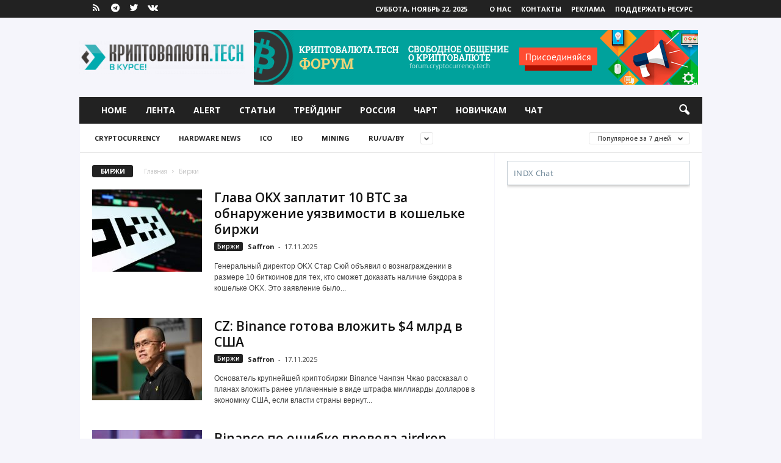

--- FILE ---
content_type: text/html; charset=UTF-8
request_url: https://cryptocurrency.tech/exchange/?filter_by=popular7
body_size: 18744
content:
<!doctype html >
<!--[if IE 8]>    <html class="ie8" lang="ru-RU"> <![endif]-->
<!--[if IE 9]>    <html class="ie9" lang="ru-RU"> <![endif]-->
<!--[if gt IE 8]><!--> <html lang="ru-RU"> <!--<![endif]-->
<head>
    
    <meta charset="UTF-8" />
    <meta name="viewport" content="width=device-width, initial-scale=1.0">
    <link rel="pingback" href="https://cryptocurrency.tech/xmlrpc.php" />
    <link rel="icon" type="image/png" href="https://cryptocurrency.tech/wp-content/uploads/2017/06/favicon.ico">
<!-- This site is optimized with the Yoast SEO plugin v11.3 - https://yoast.com/wordpress/plugins/seo/ -->
<title>Биржи | Криптовалюта.Tech</title>
<link rel="canonical" href="https://cryptocurrency.tech/exchange/" />
<link rel="next" href="https://cryptocurrency.tech/exchange/page/2/" />
<meta property="og:locale" content="ru_RU" />
<meta property="og:type" content="object" />
<meta property="og:title" content="Биржи | Криптовалюта.Tech" />
<meta property="og:url" content="https://cryptocurrency.tech/exchange/" />
<meta property="og:site_name" content="Криптовалюта.Tech" />
<meta name="twitter:card" content="summary" />
<meta name="twitter:title" content="Биржи | Криптовалюта.Tech" />
<meta name="twitter:site" content="@cryptoc0in" />
<script type='application/ld+json' class='yoast-schema-graph yoast-schema-graph--main'>{"@context":"https://schema.org","@graph":[{"@type":["Person","Organization"],"@id":"https://cryptocurrency.tech/#person","name":"Saffron","image":{"@type":"ImageObject","@id":"https://cryptocurrency.tech/#personlogo","url":"https://secure.gravatar.com/avatar/3bffbb366b16df127c05e584a08cbc04?s=96&d=wavatar&r=g","caption":"Saffron"},"logo":{"@id":"https://cryptocurrency.tech/#personlogo"},"sameAs":[]},{"@type":"WebSite","@id":"https://cryptocurrency.tech/#website","url":"https://cryptocurrency.tech/","name":"\u041a\u0440\u0438\u043f\u0442\u043e\u0432\u0430\u043b\u044e\u0442\u0430.Tech","publisher":{"@id":"https://cryptocurrency.tech/#person"},"potentialAction":{"@type":"SearchAction","target":"https://cryptocurrency.tech/?s={search_term_string}","query-input":"required name=search_term_string"}},{"@type":"CollectionPage","@id":"https://cryptocurrency.tech/exchange/#webpage","url":"https://cryptocurrency.tech/exchange/","inLanguage":"ru-RU","name":"\u0411\u0438\u0440\u0436\u0438 | \u041a\u0440\u0438\u043f\u0442\u043e\u0432\u0430\u043b\u044e\u0442\u0430.Tech","isPartOf":{"@id":"https://cryptocurrency.tech/#website"}}]}</script>
<!-- / Yoast SEO plugin. -->

<link rel='dns-prefetch' href='//fonts.googleapis.com' />
<link rel='dns-prefetch' href='//s.w.org' />
<link rel="alternate" type="application/rss+xml" title="Криптовалюта.Tech &raquo; Лента" href="https://cryptocurrency.tech/feed/" />
<link rel="alternate" type="application/rss+xml" title="Криптовалюта.Tech &raquo; Лента комментариев" href="https://cryptocurrency.tech/comments/feed/" />
<link rel="alternate" type="application/rss+xml" title="Криптовалюта.Tech &raquo; Лента рубрики Биржи" href="https://cryptocurrency.tech/exchange/feed/" />
		<script type="text/javascript">
			window._wpemojiSettings = {"baseUrl":"https:\/\/s.w.org\/images\/core\/emoji\/12.0.0-1\/72x72\/","ext":".png","svgUrl":"https:\/\/s.w.org\/images\/core\/emoji\/12.0.0-1\/svg\/","svgExt":".svg","source":{"concatemoji":"https:\/\/cryptocurrency.tech\/wp-includes\/js\/wp-emoji-release.min.js?ver=5.2.23"}};
			!function(e,a,t){var n,r,o,i=a.createElement("canvas"),p=i.getContext&&i.getContext("2d");function s(e,t){var a=String.fromCharCode;p.clearRect(0,0,i.width,i.height),p.fillText(a.apply(this,e),0,0);e=i.toDataURL();return p.clearRect(0,0,i.width,i.height),p.fillText(a.apply(this,t),0,0),e===i.toDataURL()}function c(e){var t=a.createElement("script");t.src=e,t.defer=t.type="text/javascript",a.getElementsByTagName("head")[0].appendChild(t)}for(o=Array("flag","emoji"),t.supports={everything:!0,everythingExceptFlag:!0},r=0;r<o.length;r++)t.supports[o[r]]=function(e){if(!p||!p.fillText)return!1;switch(p.textBaseline="top",p.font="600 32px Arial",e){case"flag":return s([55356,56826,55356,56819],[55356,56826,8203,55356,56819])?!1:!s([55356,57332,56128,56423,56128,56418,56128,56421,56128,56430,56128,56423,56128,56447],[55356,57332,8203,56128,56423,8203,56128,56418,8203,56128,56421,8203,56128,56430,8203,56128,56423,8203,56128,56447]);case"emoji":return!s([55357,56424,55356,57342,8205,55358,56605,8205,55357,56424,55356,57340],[55357,56424,55356,57342,8203,55358,56605,8203,55357,56424,55356,57340])}return!1}(o[r]),t.supports.everything=t.supports.everything&&t.supports[o[r]],"flag"!==o[r]&&(t.supports.everythingExceptFlag=t.supports.everythingExceptFlag&&t.supports[o[r]]);t.supports.everythingExceptFlag=t.supports.everythingExceptFlag&&!t.supports.flag,t.DOMReady=!1,t.readyCallback=function(){t.DOMReady=!0},t.supports.everything||(n=function(){t.readyCallback()},a.addEventListener?(a.addEventListener("DOMContentLoaded",n,!1),e.addEventListener("load",n,!1)):(e.attachEvent("onload",n),a.attachEvent("onreadystatechange",function(){"complete"===a.readyState&&t.readyCallback()})),(n=t.source||{}).concatemoji?c(n.concatemoji):n.wpemoji&&n.twemoji&&(c(n.twemoji),c(n.wpemoji)))}(window,document,window._wpemojiSettings);
		</script>
		<style type="text/css">
img.wp-smiley,
img.emoji {
	display: inline !important;
	border: none !important;
	box-shadow: none !important;
	height: 1em !important;
	width: 1em !important;
	margin: 0 .07em !important;
	vertical-align: -0.1em !important;
	background: none !important;
	padding: 0 !important;
}
</style>
	<link rel='stylesheet' id='dashicons-css'  href='https://cryptocurrency.tech/wp-includes/css/dashicons.min.css?ver=5.2.23' type='text/css' media='all' />
<link rel='stylesheet' id='theme-my-login-css'  href='https://cryptocurrency.tech/wp-content/plugins/theme-my-login/theme-my-login.css?ver=6.4.12' type='text/css' media='all' />
<link rel='stylesheet' id='wp-block-library-css'  href='https://cryptocurrency.tech/wp-includes/css/dist/block-library/style.min.css?ver=5.2.23' type='text/css' media='all' />
<link rel='stylesheet' id='wp-components-css'  href='https://cryptocurrency.tech/wp-includes/css/dist/components/style.min.css?ver=5.2.23' type='text/css' media='all' />
<link rel='stylesheet' id='wptelegram-widget--blocks-css'  href='https://cryptocurrency.tech/wp-content/plugins/wptelegram-widget/assets/static/css/wptelegram-widget--blocks.c6bba460.css?ver=1705538323' type='text/css' media='all' />
<style id='wptelegram-widget--blocks-inline-css' type='text/css'>
:root {--wptelegram-widget-join-link-bg-color: #389ce9;--wptelegram-widget-join-link-color: #fff}
</style>
<link rel='stylesheet' id='wptelegram-widget--public-css'  href='https://cryptocurrency.tech/wp-content/plugins/wptelegram-widget/assets/static/css/wptelegram-widget--public.3d0c567f.css?ver=1705538323' type='text/css' media='all' />
<link rel='stylesheet' id='google-fonts-style-css'  href='https://fonts.googleapis.com/css?family=Open+Sans%3A300%2C400%2C600%2C700%7CRoboto+Condensed%3A300%2C300italic%2C400%2C400italic%2C700%2C700italic&#038;ver=4.5' type='text/css' media='all' />
<link rel='stylesheet' id='js_composer_front-css'  href='https://cryptocurrency.tech/wp-content/plugins/js_composer/assets/css/js_composer.min.css?ver=7.9' type='text/css' media='all' />
<link rel='stylesheet' id='td-theme-css'  href='https://cryptocurrency.tech/wp-content/themes/Newsmag22/style.css?ver=4.5' type='text/css' media='all' />
<link rel='stylesheet' id='td-theme-demo-style-css'  href='https://cryptocurrency.tech/wp-content/themes/Newsmag22/includes/demos/fashion/demo_style.css?ver=4.5' type='text/css' media='all' />
<script type='text/javascript' src='//ajax.googleapis.com/ajax/libs/jquery/1/jquery.min.js?ver=5.2.23'></script>
<script type='text/javascript' src='https://cryptocurrency.tech/wp-includes/js/jquery/jquery-migrate.min.js?ver=1.4.1'></script>
<script type='text/javascript' src='https://cryptocurrency.tech/wp-content/plugins/theme-my-login/modules/themed-profiles/themed-profiles.js?ver=5.2.23'></script>
<script></script><link rel='https://api.w.org/' href='https://cryptocurrency.tech/wp-json/' />
<link rel="EditURI" type="application/rsd+xml" title="RSD" href="https://cryptocurrency.tech/xmlrpc.php?rsd" />
<link rel="wlwmanifest" type="application/wlwmanifest+xml" href="https://cryptocurrency.tech/wp-includes/wlwmanifest.xml" /> 
<meta name="generator" content="WordPress 5.2.23" />
<!--[if lt IE 9]><script src="https://cdnjs.cloudflare.com/ajax/libs/html5shiv/3.7.3/html5shiv.js"></script><![endif]-->
    <meta name="generator" content="Powered by WPBakery Page Builder - drag and drop page builder for WordPress."/>

<!-- JS generated by theme -->

<script>
    
    

	    var tdBlocksArray = []; //here we store all the items for the current page

	    //td_block class - each ajax block uses a object of this class for requests
	    function tdBlock() {
		    this.id = '';
		    this.block_type = 1; //block type id (1-234 etc)
		    this.atts = '';
		    this.td_column_number = '';
		    this.td_current_page = 1; //
		    this.post_count = 0; //from wp
		    this.found_posts = 0; //from wp
		    this.max_num_pages = 0; //from wp
		    this.td_filter_value = ''; //current live filter value
		    this.is_ajax_running = false;
		    this.td_user_action = ''; // load more or infinite loader (used by the animation)
		    this.header_color = '';
		    this.ajax_pagination_infinite_stop = ''; //show load more at page x
	    }


        // td_js_generator - mini detector
        (function(){
            var htmlTag = document.getElementsByTagName("html")[0];

	        if ( navigator.userAgent.indexOf("MSIE 10.0") > -1 ) {
                htmlTag.className += ' ie10';
            }

            if ( !!navigator.userAgent.match(/Trident.*rv\:11\./) ) {
                htmlTag.className += ' ie11';
            }

	        if ( navigator.userAgent.indexOf("Edge") > -1 ) {
                htmlTag.className += ' ieEdge';
            }

            if ( /(iPad|iPhone|iPod)/g.test(navigator.userAgent) ) {
                htmlTag.className += ' td-md-is-ios';
            }

            var user_agent = navigator.userAgent.toLowerCase();
            if ( user_agent.indexOf("android") > -1 ) {
                htmlTag.className += ' td-md-is-android';
            }

            if ( -1 !== navigator.userAgent.indexOf('Mac OS X')  ) {
                htmlTag.className += ' td-md-is-os-x';
            }

            if ( /chrom(e|ium)/.test(navigator.userAgent.toLowerCase()) ) {
               htmlTag.className += ' td-md-is-chrome';
            }

            if ( -1 !== navigator.userAgent.indexOf('Firefox') ) {
                htmlTag.className += ' td-md-is-firefox';
            }

            if ( -1 !== navigator.userAgent.indexOf('Safari') && -1 === navigator.userAgent.indexOf('Chrome') ) {
                htmlTag.className += ' td-md-is-safari';
            }

            if( -1 !== navigator.userAgent.indexOf('IEMobile') ){
                htmlTag.className += ' td-md-is-iemobile';
            }

        })();




        var tdLocalCache = {};

        ( function () {
            "use strict";

            tdLocalCache = {
                data: {},
                remove: function (resource_id) {
                    delete tdLocalCache.data[resource_id];
                },
                exist: function (resource_id) {
                    return tdLocalCache.data.hasOwnProperty(resource_id) && tdLocalCache.data[resource_id] !== null;
                },
                get: function (resource_id) {
                    return tdLocalCache.data[resource_id];
                },
                set: function (resource_id, cachedData) {
                    tdLocalCache.remove(resource_id);
                    tdLocalCache.data[resource_id] = cachedData;
                }
            };
        })();

    
    
var td_viewport_interval_list=[{"limitBottom":767,"sidebarWidth":251},{"limitBottom":1023,"sidebarWidth":339}];
var tds_general_modal_image="yes";
var td_ajax_url="https:\/\/cryptocurrency.tech\/wp-admin\/admin-ajax.php?td_theme_name=Newsmag&v=4.5";
var td_get_template_directory_uri="https:\/\/cryptocurrency.tech\/wp-content\/themes\/Newsmag22";
var tds_snap_menu="smart_snap_always";
var tds_logo_on_sticky="";
var tds_header_style="3";
var td_please_wait="\u041f\u043e\u0436\u0430\u043b\u0443\u0439\u0441\u0442\u0430, \u043f\u043e\u0434\u043e\u0436\u0434\u0438\u0442\u0435...";
var td_email_user_pass_incorrect="\u041d\u0435\u0432\u0435\u0440\u043d\u043e\u0435 \u0438\u043c\u044f \u043f\u043e\u043b\u044c\u0437\u043e\u0432\u0430\u0442\u0435\u043b\u044f \u0438\u043b\u0438 \u043f\u0430\u0440\u043e\u043b\u044c!";
var td_email_user_incorrect="\u041d\u0435\u0432\u0435\u0440\u043d\u044b\u0439 \u0430\u0434\u0440\u0435\u0441 \u044d\u043b\u0435\u043a\u0442\u0440\u043e\u043d\u043d\u043e\u0439 \u043f\u043e\u0447\u0442\u044b \u0438\u043b\u0438 \u043f\u0430\u0440\u043e\u043b\u044c!";
var td_email_incorrect="\u041d\u0435\u0432\u0435\u0440\u043d\u044b\u0439 \u0430\u0434\u0440\u0435\u0441 \u044d\u043b\u0435\u043a\u0442\u0440\u043e\u043d\u043d\u043e\u0439 \u043f\u043e\u0447\u0442\u044b!";
var tds_more_articles_on_post_enable="";
var tds_more_articles_on_post_time_to_wait="1";
var tds_more_articles_on_post_pages_distance_from_top=0;
var tds_theme_color_site_wide="#17afb7";
var tds_smart_sidebar="enabled";
var tdThemeName="Newsmag";
var td_magnific_popup_translation_tPrev="\u041f\u0440\u0435\u0434\u044b\u0434\u0443\u0449\u0438\u0439 (\u041a\u043d\u043e\u043f\u043a\u0430 \u0432\u043b\u0435\u0432\u043e)";
var td_magnific_popup_translation_tNext="\u0421\u043b\u0435\u0434\u0443\u044e\u0449\u0438\u0439 (\u041a\u043d\u043e\u043f\u043a\u0430 \u0432\u043f\u0440\u0430\u0432\u043e)";
var td_magnific_popup_translation_tCounter="%curr% \u0438\u0437 %total%";
var td_magnific_popup_translation_ajax_tError="\u0421\u043e\u0434\u0435\u0440\u0436\u0438\u043c\u043e\u0435 %url% \u043d\u0435 \u043c\u043e\u0436\u0435\u0442 \u0431\u044b\u0442\u044c \u0437\u0430\u0433\u0440\u0443\u0436\u0435\u043d\u043e.";
var td_magnific_popup_translation_image_tError="\u0418\u0437\u043e\u0431\u0440\u0430\u0436\u0435\u043d\u0438\u0435 #%curr% \u043d\u0435 \u0443\u0434\u0430\u043b\u043e\u0441\u044c \u0437\u0430\u0433\u0440\u0443\u0437\u0438\u0442\u044c.";
var tdsDateFormat="l, F j, Y";
var tdDateNamesI18n={"month_names":["\u042f\u043d\u0432\u0430\u0440\u044c","\u0424\u0435\u0432\u0440\u0430\u043b\u044c","\u041c\u0430\u0440\u0442","\u0410\u043f\u0440\u0435\u043b\u044c","\u041c\u0430\u0439","\u0418\u044e\u043d\u044c","\u0418\u044e\u043b\u044c","\u0410\u0432\u0433\u0443\u0441\u0442","\u0421\u0435\u043d\u0442\u044f\u0431\u0440\u044c","\u041e\u043a\u0442\u044f\u0431\u0440\u044c","\u041d\u043e\u044f\u0431\u0440\u044c","\u0414\u0435\u043a\u0430\u0431\u0440\u044c"],"month_names_short":["\u042f\u043d\u0432","\u0424\u0435\u0432","\u041c\u0430\u0440","\u0410\u043f\u0440","\u041c\u0430\u0439","\u0418\u044e\u043d","\u0418\u044e\u043b","\u0410\u0432\u0433","\u0421\u0435\u043d","\u041e\u043a\u0442","\u041d\u043e\u044f","\u0414\u0435\u043a"],"day_names":["\u0412\u043e\u0441\u043a\u0440\u0435\u0441\u0435\u043d\u044c\u0435","\u041f\u043e\u043d\u0435\u0434\u0435\u043b\u044c\u043d\u0438\u043a","\u0412\u0442\u043e\u0440\u043d\u0438\u043a","\u0421\u0440\u0435\u0434\u0430","\u0427\u0435\u0442\u0432\u0435\u0440\u0433","\u041f\u044f\u0442\u043d\u0438\u0446\u0430","\u0421\u0443\u0431\u0431\u043e\u0442\u0430"],"day_names_short":["\u0412\u0441","\u041f\u043d","\u0412\u0442","\u0421\u0440","\u0427\u0442","\u041f\u0442","\u0421\u0431"]};
var td_ad_background_click_link="";
var td_ad_background_click_target="";
</script>


<!-- Header style compiled by theme -->

<style>
    

body {
	background-color:#f5f5fb;
}
.td-header-border:before,
    .td-trending-now-title,
    .td_block_mega_menu .td_mega_menu_sub_cats .cur-sub-cat,
    .td-post-category:hover,
    .td-header-style-2 .td-header-sp-logo,
    .td-next-prev-wrap a:hover i,
    .page-nav .current,
    .widget_calendar tfoot a:hover,
    .td-footer-container .widget_search .wpb_button:hover,
    .td-scroll-up-visible,
    .dropcap,
    .td-category a,
    input[type="submit"]:hover,
    .td-post-small-box a:hover,
    .td-404-sub-sub-title a:hover,
    .td-rating-bar-wrap div,
    .td_top_authors .td-active .td-author-post-count,
    .td_top_authors .td-active .td-author-comments-count,
    .td_smart_list_3 .td-sml3-top-controls i:hover,
    .td_smart_list_3 .td-sml3-bottom-controls i:hover,
    .td_wrapper_video_playlist .td_video_controls_playlist_wrapper,
    .td-read-more a:hover,
    .td-login-wrap .btn,
    .td_display_err,
    .td-header-style-6 .td-top-menu-full,
    #bbpress-forums button:hover,
    #bbpress-forums .bbp-pagination .current,
    .bbp_widget_login .button:hover,
    .header-search-wrap .td-drop-down-search .btn:hover,
    .td-post-text-content .more-link-wrap:hover a,
    #buddypress div.item-list-tabs ul li > a span,
    #buddypress div.item-list-tabs ul li > a:hover span,
    #buddypress input[type=submit]:hover,
    #buddypress a.button:hover span,
    #buddypress div.item-list-tabs ul li.selected a span,
    #buddypress div.item-list-tabs ul li.current a span,
    #buddypress input[type=submit]:focus,
    .td-grid-style-3 .td-big-grid-post .td-module-thumb a:last-child:before,
    .td-grid-style-4 .td-big-grid-post .td-module-thumb a:last-child:before,
    .td-grid-style-5 .td-big-grid-post .td-module-thumb:after,
    .td_category_template_2 .td-category-siblings .td-category a:hover,
    .td-weather-week:before,
    .td-weather-information:before,
     .td_3D_btn,
    .td_shadow_btn,
    .td_default_btn,
    .td_square_btn, 
    .td_outlined_btn:hover {
        background-color: #17afb7;
    }

    @media (max-width: 767px) {
        .td-category a.td-current-sub-category {
            background-color: #17afb7;
        }
    }

    .woocommerce .onsale,
    .woocommerce .woocommerce a.button:hover,
    .woocommerce-page .woocommerce .button:hover,
    .single-product .product .summary .cart .button:hover,
    .woocommerce .woocommerce .product a.button:hover,
    .woocommerce .product a.button:hover,
    .woocommerce .product #respond input#submit:hover,
    .woocommerce .checkout input#place_order:hover,
    .woocommerce .woocommerce.widget .button:hover,
    .woocommerce .woocommerce-message .button:hover,
    .woocommerce .woocommerce-error .button:hover,
    .woocommerce .woocommerce-info .button:hover,
    .woocommerce.widget .ui-slider .ui-slider-handle,
    .vc_btn-black:hover,
	.wpb_btn-black:hover,
	.item-list-tabs .feed:hover a,
	.td-smart-list-button:hover {
    	background-color: #17afb7 !important;
    }

    .td-header-sp-top-menu .top-header-menu > .current-menu-item > a,
    .td-header-sp-top-menu .top-header-menu > .current-menu-ancestor > a,
    .td-header-sp-top-menu .top-header-menu > .current-category-ancestor > a,
    .td-header-sp-top-menu .top-header-menu > li > a:hover,
    .td-header-sp-top-menu .top-header-menu > .sfHover > a,
    .top-header-menu ul .current-menu-item > a,
    .top-header-menu ul .current-menu-ancestor > a,
    .top-header-menu ul .current-category-ancestor > a,
    .top-header-menu ul li > a:hover,
    .top-header-menu ul .sfHover > a,
    .sf-menu ul .td-menu-item > a:hover,
    .sf-menu ul .sfHover > a,
    .sf-menu ul .current-menu-ancestor > a,
    .sf-menu ul .current-category-ancestor > a,
    .sf-menu ul .current-menu-item > a,
    .td_module_wrap:hover .entry-title a,
    .td_mod_mega_menu:hover .entry-title a,
    .footer-email-wrap a,
    .widget a:hover,
    .td-footer-container .widget_calendar #today,
    .td-category-pulldown-filter a.td-pulldown-category-filter-link:hover,
    .td-load-more-wrap a:hover,
    .td-post-next-prev-content a:hover,
    .td-author-name a:hover,
    .td-author-url a:hover,
    .td_mod_related_posts:hover .entry-title a,
    .td-search-query,
    .header-search-wrap .td-drop-down-search .result-msg a:hover,
    .td_top_authors .td-active .td-authors-name a,
    .post blockquote p,
    .td-post-content blockquote p,
    .page blockquote p,
    .comment-list cite a:hover,
    .comment-list cite:hover,
    .comment-list .comment-reply-link:hover,
    a,
    .white-menu #td-header-menu .sf-menu > li > a:hover,
    .white-menu #td-header-menu .sf-menu > .current-menu-ancestor > a,
    .white-menu #td-header-menu .sf-menu > .current-menu-item > a,
    .td_quote_on_blocks,
    #bbpress-forums .bbp-forum-freshness a:hover,
    #bbpress-forums .bbp-topic-freshness a:hover,
    #bbpress-forums .bbp-forums-list li a:hover,
    #bbpress-forums .bbp-forum-title:hover,
    #bbpress-forums .bbp-topic-permalink:hover,
    #bbpress-forums .bbp-topic-started-by a:hover,
    #bbpress-forums .bbp-topic-started-in a:hover,
    #bbpress-forums .bbp-body .super-sticky li.bbp-topic-title .bbp-topic-permalink,
    #bbpress-forums .bbp-body .sticky li.bbp-topic-title .bbp-topic-permalink,
    #bbpress-forums #subscription-toggle a:hover,
    #bbpress-forums #favorite-toggle a:hover,
    .woocommerce-account .woocommerce-MyAccount-navigation a:hover,
    .widget_display_replies .bbp-author-name,
    .widget_display_topics .bbp-author-name,
    .archive .widget_archive .current,
    .archive .widget_archive .current a,
    .td-subcategory-header .td-category-siblings .td-subcat-dropdown a.td-current-sub-category,
    .td-subcategory-header .td-category-siblings .td-subcat-dropdown a:hover,
    .td-pulldown-filter-display-option:hover,
    .td-pulldown-filter-display-option .td-pulldown-filter-link:hover,
    .td_normal_slide .td-wrapper-pulldown-filter .td-pulldown-filter-list a:hover,
    #buddypress ul.item-list li div.item-title a:hover,
    .td_block_13 .td-pulldown-filter-list a:hover,
    .td_smart_list_8 .td-smart-list-dropdown-wrap .td-smart-list-button:hover,
    .td_smart_list_8 .td-smart-list-dropdown-wrap .td-smart-list-button:hover i,
    .td-sub-footer-container a:hover,
    .td-instagram-user a,
     .td_outlined_btn {
        color: #17afb7;
    }

    .td-mega-menu .wpb_content_element li a:hover,
    .td_login_tab_focus {
        color: #17afb7 !important;
    }

    .td-next-prev-wrap a:hover i,
    .page-nav .current,
    .widget_tag_cloud a:hover,
    .post .td_quote_box,
    .page .td_quote_box,
    .td-login-panel-title,
    #bbpress-forums .bbp-pagination .current,
    .td_category_template_2 .td-category-siblings .td-category a:hover,
    .page-template-page-pagebuilder-latest .td-instagram-user,
     .td_outlined_btn {
        border-color: #17afb7;
    }

    .td_wrapper_video_playlist .td_video_currently_playing:after,
    .item-list-tabs .feed:hover {
        border-color: #17afb7 !important;
    }


    
    .td-pb-row [class*="td-pb-span"],
    .td-pb-border-top,
    .page-template-page-title-sidebar-php .td-page-content > .wpb_row:first-child,
    .td-post-sharing,
    .td-post-content,
    .td-post-next-prev,
    .author-box-wrap,
    .td-comments-title-wrap,
    .comment-list,
    .comment-respond,
    .td-post-template-5 header,
    .td-container,
    .wpb_content_element,
    .wpb_column,
    .wpb_row,
    .white-menu .td-header-container .td-header-main-menu,
    .td-post-template-1 .td-post-content,
    .td-post-template-4 .td-post-sharing-top,
    .td-header-style-6 .td-header-header .td-make-full,
    #disqus_thread,
    .page-template-page-pagebuilder-title-php .td-page-content > .wpb_row:first-child,
    .td-footer-container:before {
        border-color: #f5f5fb;
    }
    .td-top-border {
        border-color: #f5f5fb !important;
    }
    .td-container-border:after,
    .td-next-prev-separator,
    .td-container .td-pb-row .wpb_column:before,
    .td-container-border:before,
    .td-main-content:before,
    .td-main-sidebar:before,
    .td-pb-row .td-pb-span4:nth-of-type(3):after,
    .td-pb-row .td-pb-span4:nth-last-of-type(3):after {
    	background-color: #f5f5fb;
    }
    @media (max-width: 767px) {
    	.white-menu .td-header-main-menu {
      		border-color: #f5f5fb;
      	}
    }



    
    .td-header-sp-top-menu .top-header-menu > li > a,
    .td-header-sp-top-menu .td_data_time,
    .td-header-sp-top-menu .td-weather-top-widget {
        color: #ffffff;
    }

    
    .top-header-menu > .current-menu-item > a,
    .top-header-menu > .current-menu-ancestor > a,
    .top-header-menu > .current-category-ancestor > a,
    .top-header-menu > li > a:hover,
    .top-header-menu > .sfHover > a {
        color: #4db2ec !important;
    }

    
    .td-header-sp-top-widget .td-social-icon-wrap i {
        color: #ffffff;
    }

    
    .td-header-sp-top-widget .td-social-icon-wrap i:hover {
        color: #17afb7;
    }

    
    .td-sub-footer-container {
        background-color: #0a0000;
    }
    .td-sub-footer-container:after {
        background-color: transparent;
    }
    .td-sub-footer-container:before {
        background-color: transparent;
    }
    .td-footer-container.td-container {
        border-bottom-width: 0;
    }

    
    .td-sub-footer-container,
    .td-sub-footer-container a {
        color: #ffffff;
    }
    .td-sub-footer-container li a:before {
        background-color: #ffffff;
    }

    
    .td-post-content p,
    .td-post-content {
        font-size:12px;
	
    }
    
    .post .td-post-next-prev-content a {
        font-size:14px;
	line-height:12px;
	
    }
    
    body .td-block-color-style-2,
    .td-block-color-style-2.td_block_13 .meta-info {
        background-color: #edeef0;
    }
    
    body .td-block-color-style-2 .td-pulldown-filter-display-option,
    body .td-block-color-style-2 .td-pulldown-filter-list {
        background-color: #f2f2f2;
        background-color: rgba(242, 242, 242, 0.95);
    }
    
    body .td-block-color-style-2 .td-pulldown-filter-display-option,
    body .td-block-color-style-2 .td-pulldown-filter-list {
        border-color: #f2f2f2;
    }
    
    body .td-block-color-style-2 .td-pulldown-filter-display-option,
    body .td-block-color-style-2 .td-pulldown-filter-display-option .td-icon-menu-down,
    body .td-block-color-style-2 .td-pulldown-filter-link {
        color: #333333;
    }
    
    body .td-block-color-style-2 .td-module-title a,
    body .td-block-color-style-2 i {
        color: #333333;
    }
    
    body .td-block-color-style-2 .td-module-date {
        color: #333333;
    }
    
    body .td-block-color-style-2 .td-module-comments{
        background-color: #333333;
    }
    .td-block-color-style-2 .td-next-prev-wrap a:hover i {
    	background-color: #333333;
    	border-color: #333333;
    }
    
    body .td-block-color-style-2 .td-module-comments a:after{
        border-color: hsl(1, 50%, 35%) transparent transparent transparent;
    }
    
    body .td-block-color-style-2 .td-next-prev-wrap .td-icon-font {
        background-color: #3a3a3a;
    }
    
    body .td-block-color-style-2 .td-icon-font,
    body .td-block-color-style-2 .td_ajax_load_more {
    	border-color: #757575 !important;
        color: #757575 !important;
    }
     
    .td-block-color-style-2 .td_module_wrap:hover .entry-title a,
    body .td-block-color-style-2 .td-pulldown-filter-display-option:hover,
    body .td-block-color-style-2 .td-pulldown-filter-display-option .td-pulldown-filter-link:hover,
    body .td-block-color-style-2 .td_ajax_load_more:hover,
    body .td-block-color-style-2 .td_ajax_load_more:hover i {
        color: #4db2ec !important;
     }
    .td-block-color-style-2 .td-next-prev-wrap a:hover i {
        background-color: #4db2ec !important;
        border-color: #4db2ec !important;
    }
    .td-block-color-style-2 .td-next-prev-wrap a:hover i {
	  color: #ffffff !important;
	}
</style>

<!-- Global site tag (gtag.js) - Google Analytics -->
<script async src="https://www.googletagmanager.com/gtag/js?id=UA-142424576-1"></script>
<script>
  window.dataLayer = window.dataLayer || [];
  function gtag(){dataLayer.push(arguments);}
  gtag('js', new Date());

  gtag('config', 'UA-142424576-1');
</script><script type="application/ld+json">
                        {
                            "@context": "http://schema.org",
                            "@type": "BreadcrumbList",
                            "itemListElement": [{
                            "@type": "ListItem",
                            "position": 1,
                                "item": {
                                "@type": "WebSite",
                                "@id": "https://cryptocurrency.tech/",
                                "name": "Главная"                                               
                            }
                        },{
                            "@type": "ListItem",
                            "position": 2,
                                "item": {
                                "@type": "WebPage",
                                "@id": "https://cryptocurrency.tech/exchange/",
                                "name": "Биржи"
                            }
                        }    ]
                        }
                       </script><link rel="icon" href="https://cryptocurrency.tech/wp-content/uploads/2017/08/cropped-cryptocurrency_logo-2-32x32.png" sizes="32x32" />
<link rel="icon" href="https://cryptocurrency.tech/wp-content/uploads/2017/08/cropped-cryptocurrency_logo-2-192x192.png" sizes="192x192" />
<link rel="apple-touch-icon-precomposed" href="https://cryptocurrency.tech/wp-content/uploads/2017/08/cropped-cryptocurrency_logo-2-180x180.png" />
<meta name="msapplication-TileImage" content="https://cryptocurrency.tech/wp-content/uploads/2017/08/cropped-cryptocurrency_logo-2-270x270.png" />
<noscript><style> .wpb_animate_when_almost_visible { opacity: 1; }</style></noscript></head>

<body class="archive category category-exchange category-289 global-block-template-1 td-newsmag-fashion td_category_template_1 td_category_top_posts_style_disable wpb-js-composer js-comp-ver-7.9 vc_responsive td-boxed-layout" itemscope="itemscope" itemtype="https://schema.org/WebPage">

        <div class="td-scroll-up"><i class="td-icon-menu-up"></i></div>

    <div class="td-menu-background"></div>
<div id="td-mobile-nav">
    <div class="td-mobile-container">
        <!-- mobile menu top section -->
        <div class="td-menu-socials-wrap">
            <!-- socials -->
            <div class="td-menu-socials">
                
        <span class="td-social-icon-wrap">
            <a target="_blank" href="https://cryptocurrency.tech/feed" title="RSS">
                <i class="td-icon-font td-icon-rss"></i>
            </a>
        </span>
        <span class="td-social-icon-wrap">
            <a target="_blank" href="https://t.me/cryptocurrency_tech" title="Telegram">
                <i class="td-icon-font td-icon-telegram"></i>
            </a>
        </span>
        <span class="td-social-icon-wrap">
            <a target="_blank" href="https://twitter.com/cryptoc0in" title="Twitter">
                <i class="td-icon-font td-icon-twitter"></i>
            </a>
        </span>
        <span class="td-social-icon-wrap">
            <a target="_blank" href="https://vk.com/cryptocurrencytech" title="VKontakte">
                <i class="td-icon-font td-icon-vk"></i>
            </a>
        </span>            </div>
            <!-- close button -->
            <div class="td-mobile-close">
                <a href="#"><i class="td-icon-close-mobile"></i></a>
            </div>
        </div>

        <!-- login section -->
        
        <!-- menu section -->
        <div class="td-mobile-content">
            <div class="menu-glavnoe-menyu-container"><ul id="menu-glavnoe-menyu" class="td-mobile-main-menu"><li id="menu-item-1781" class="menu-item menu-item-type-post_type menu-item-object-page menu-item-home menu-item-first menu-item-1781"><a href="https://cryptocurrency.tech/">Home</a></li>
<li id="menu-item-1785" class="menu-item menu-item-type-post_type menu-item-object-page menu-item-1785"><a href="https://cryptocurrency.tech/lenta/">Лента</a></li>
<li id="menu-item-26108" class="menu-item menu-item-type-post_type menu-item-object-page menu-item-26108"><a href="https://cryptocurrency.tech/alert/">Alert</a></li>
<li id="menu-item-2210" class="menu-item menu-item-type-post_type menu-item-object-page menu-item-2210"><a href="https://cryptocurrency.tech/articles/">Статьи</a></li>
<li id="menu-item-15981" class="menu-item menu-item-type-post_type menu-item-object-page menu-item-15981"><a href="https://cryptocurrency.tech/trading/">Трейдинг</a></li>
<li id="menu-item-16154" class="menu-item menu-item-type-post_type menu-item-object-page menu-item-16154"><a href="https://cryptocurrency.tech/easterneurope/">Россия</a></li>
<li id="menu-item-15784" class="menu-item menu-item-type-post_type menu-item-object-page menu-item-15784"><a href="https://cryptocurrency.tech/cryptochart/">Чарт</a></li>
<li id="menu-item-3367" class="menu-item menu-item-type-post_type menu-item-object-page menu-item-3367"><a href="https://cryptocurrency.tech/bitcoinfaq/">Новичкам</a></li>
<li id="menu-item-3490" class="menu-item menu-item-type-post_type menu-item-object-page menu-item-3490"><a href="https://cryptocurrency.tech/chat/">Чат</a></li>
</ul></div>        </div>
    </div>

    <!-- register/login section -->
    </div>    <div class="td-search-background"></div>
<div class="td-search-wrap-mob">
	<div class="td-drop-down-search" aria-labelledby="td-header-search-button">
		<form method="get" class="td-search-form" action="https://cryptocurrency.tech/">
			<!-- close button -->
			<div class="td-search-close">
				<a href="#"><i class="td-icon-close-mobile"></i></a>
			</div>
			<div role="search" class="td-search-input">
				<span>Поиск</span>
				<input id="td-header-search-mob" type="text" value="" name="s" autocomplete="off" />
			</div>
		</form>
		<div id="td-aj-search-mob"></div>
	</div>
</div>

    <div id="td-outer-wrap">
    
        <div class="td-outer-container">
        
            <!--
Header style 3
-->
<div class="td-header-wrap td-header-style-3">
    <div class="td-top-menu-full">
        <div class="td-header-row td-header-top-menu td-make-full">
            
    <div class="td-top-bar-container top-bar-style-2">
            <div class="td-header-sp-top-widget">
        
        <span class="td-social-icon-wrap">
            <a target="_blank" href="https://cryptocurrency.tech/feed" title="RSS">
                <i class="td-icon-font td-icon-rss"></i>
            </a>
        </span>
        <span class="td-social-icon-wrap">
            <a target="_blank" href="https://t.me/cryptocurrency_tech" title="Telegram">
                <i class="td-icon-font td-icon-telegram"></i>
            </a>
        </span>
        <span class="td-social-icon-wrap">
            <a target="_blank" href="https://twitter.com/cryptoc0in" title="Twitter">
                <i class="td-icon-font td-icon-twitter"></i>
            </a>
        </span>
        <span class="td-social-icon-wrap">
            <a target="_blank" href="https://vk.com/cryptocurrencytech" title="VKontakte">
                <i class="td-icon-font td-icon-vk"></i>
            </a>
        </span>    </div>
            <div class="td-header-sp-top-menu">

            <div class="td_data_time">
            <div style="visibility:hidden;">

                Суббота, Ноябрь 22, 2025
            </div>
        </div>
    <div class="menu-top-container"><ul id="menu-verhnee-menyu" class="top-header-menu"><li id="menu-item-8564" class="menu-item menu-item-type-post_type menu-item-object-page menu-item-first td-menu-item td-normal-menu menu-item-8564"><a href="https://cryptocurrency.tech/o-nas/">О нас</a></li>
<li id="menu-item-1789" class="menu-item menu-item-type-post_type menu-item-object-page td-menu-item td-normal-menu menu-item-1789"><a href="https://cryptocurrency.tech/contacts/">Контакты</a></li>
<li id="menu-item-18039" class="menu-item menu-item-type-post_type menu-item-object-page td-menu-item td-normal-menu menu-item-18039"><a href="https://cryptocurrency.tech/advertising/">Реклама</a></li>
<li id="menu-item-18038" class="menu-item menu-item-type-post_type menu-item-object-page td-menu-item td-normal-menu menu-item-18038"><a href="https://cryptocurrency.tech/podderzhat-resurs/">Поддержать ресурс</a></li>
</ul></div></div>    </div>

<!-- LOGIN MODAL -->
        </div>
    </div>

    <div class="td-header-container">
        <div class="td-header-row td-header-header">
            <div class="td-header-sp-logo">
                        <a class="td-main-logo" href="https://cryptocurrency.tech/">
            <img class="td-retina-data" data-retina="https://cryptocurrency.tech/wp-content/uploads/2017/06/KriptovalyutaTech_PNG-300x59.png" src="https://cryptocurrency.tech/wp-content/uploads/2017/06/KriptovalyutaTech_PNG-300x59.png" alt=""/>
            <span class="td-visual-hidden">Криптовалюта.Tech</span>
        </a>
                </div>
            <div class="td-header-sp-rec">
                
<div class="td-header-ad-wrap  td-ad-m td-ad-tp">
    <div class="td-a-rec td-a-rec-id-header  td-rec-hide-on-p td_uid_1_6921d8e837145_rand td_block_template_1"><Div class = "td-all-devices">
 <a href="https://cryptocurrency.tech/chat/"><img src="https://cryptocurrency.tech/wp-content/uploads/2019/05/forum7.png"></a></div> </div>

</div>            </div>
        </div>

        <div class="td-header-menu-wrap">
            <div class="td-header-row td-header-main-menu">
                <div id="td-header-menu" role="navigation">
    <div id="td-top-mobile-toggle"><a href="#"><i class="td-icon-font td-icon-mobile"></i></a></div>
    <div class="td-main-menu-logo td-logo-in-header">
        	<a class="td-mobile-logo td-sticky-disable" href="https://cryptocurrency.tech/">
		<img class="td-retina-data" data-retina="https://cryptocurrency.tech/wp-content/uploads/2017/06/KriptovalyutaTech_Reverse_PNG-300x59.png" src="https://cryptocurrency.tech/wp-content/uploads/2017/06/KriptovalyutaTech_Reverse_PNG-300x59.png" alt=""/>
	</a>
		<a class="td-header-logo td-sticky-disable" href="https://cryptocurrency.tech/">
		<img class="td-retina-data" data-retina="https://cryptocurrency.tech/wp-content/uploads/2017/06/KriptovalyutaTech_PNG-300x59.png" src="https://cryptocurrency.tech/wp-content/uploads/2017/06/KriptovalyutaTech_PNG-300x59.png" alt=""/>
	</a>
	    </div>
    <div class="menu-glavnoe-menyu-container"><ul id="menu-glavnoe-menyu-1" class="sf-menu"><li class="menu-item menu-item-type-post_type menu-item-object-page menu-item-home menu-item-first td-menu-item td-normal-menu menu-item-1781"><a href="https://cryptocurrency.tech/">Home</a></li>
<li class="menu-item menu-item-type-post_type menu-item-object-page td-menu-item td-normal-menu menu-item-1785"><a href="https://cryptocurrency.tech/lenta/">Лента</a></li>
<li class="menu-item menu-item-type-post_type menu-item-object-page td-menu-item td-normal-menu menu-item-26108"><a href="https://cryptocurrency.tech/alert/">Alert</a></li>
<li class="menu-item menu-item-type-post_type menu-item-object-page td-menu-item td-normal-menu menu-item-2210"><a href="https://cryptocurrency.tech/articles/">Статьи</a></li>
<li class="menu-item menu-item-type-post_type menu-item-object-page td-menu-item td-normal-menu menu-item-15981"><a href="https://cryptocurrency.tech/trading/">Трейдинг</a></li>
<li class="menu-item menu-item-type-post_type menu-item-object-page td-menu-item td-normal-menu menu-item-16154"><a href="https://cryptocurrency.tech/easterneurope/">Россия</a></li>
<li class="menu-item menu-item-type-post_type menu-item-object-page td-menu-item td-normal-menu menu-item-15784"><a href="https://cryptocurrency.tech/cryptochart/">Чарт</a></li>
<li class="menu-item menu-item-type-post_type menu-item-object-page td-menu-item td-normal-menu menu-item-3367"><a href="https://cryptocurrency.tech/bitcoinfaq/">Новичкам</a></li>
<li class="menu-item menu-item-type-post_type menu-item-object-page td-menu-item td-normal-menu menu-item-3490"><a href="https://cryptocurrency.tech/chat/">Чат</a></li>
</ul></div></div>

<div class="td-search-wrapper">
    <div id="td-top-search">
        <!-- Search -->
        <div class="header-search-wrap">
            <div class="dropdown header-search">
                <a id="td-header-search-button" href="#" role="button" class="dropdown-toggle " data-toggle="dropdown"><i class="td-icon-search"></i></a>
                <a id="td-header-search-button-mob" href="#" role="button" class="dropdown-toggle " data-toggle="dropdown"><i class="td-icon-search"></i></a>
            </div>
        </div>
    </div>
</div>

<div class="header-search-wrap">
	<div class="dropdown header-search">
		<div class="td-drop-down-search" aria-labelledby="td-header-search-button">
			<form method="get" class="td-search-form" action="https://cryptocurrency.tech/">
				<div role="search" class="td-head-form-search-wrap">
					<input class="needsclick" id="td-header-search" type="text" value="" name="s" autocomplete="off" /><input class="wpb_button wpb_btn-inverse btn" type="submit" id="td-header-search-top" value="Поиск" />
				</div>
			</form>
			<div id="td-aj-search"></div>
		</div>
	</div>
</div>            </div>
        </div>
    </div>
</div>

        <!-- subcategory -->

        <div class="td-category-header">
            <div class="td-container td-container-border">
                <div class="td-pb-row">
                    <div class="td-pb-span12">
                        <div class="td-subcategory-header">
                            <div class="td-category-siblings"><ul class="td-category"><li class="entry-category"><a  class=""  href="https://cryptocurrency.tech/cryptocurrency/">Cryptocurrency</a></li><li class="entry-category"><a  class=""  href="https://cryptocurrency.tech/hardware/">Hardware News</a></li><li class="entry-category"><a  class=""  href="https://cryptocurrency.tech/ico/">ICO</a></li><li class="entry-category"><a  class=""  href="https://cryptocurrency.tech/ieo/">IEO</a></li><li class="entry-category"><a  class=""  href="https://cryptocurrency.tech/mining/">Mining</a></li><li class="entry-category"><a  class=""  href="https://cryptocurrency.tech/easteurope/">RU/UA/BY</a></li><li class="entry-category"><a  class=""  href="https://cryptocurrency.tech/software-news/">Software News</a></li><li class="entry-category"><a  class="td-current-sub-category"  href="https://cryptocurrency.tech/exchange/">Биржи</a></li><li class="entry-category"><a  class=""  href="https://cryptocurrency.tech/blockchain/">Блокчейн</a></li><li class="entry-category"><a  class=""  href="https://cryptocurrency.tech/main/">Главное</a></li><li class="entry-category"><a  class=""  href="https://cryptocurrency.tech/law/">Закон</a></li><li class="entry-category"><a  class=""  href="https://cryptocurrency.tech/novichkam/">Новичкам</a></li><li class="entry-category"><a  class=""  href="https://cryptocurrency.tech/manual/">Руководство</a></li><li class="entry-category"><a  class=""  href="https://cryptocurrency.tech/events/">События</a></li><li class="entry-category"><a  class=""  href="https://cryptocurrency.tech/paper/">Статьи</a></li><li class="entry-category"><a  class=""  href="https://cryptocurrency.tech/trejding/">Трейдинг</a></li><li class="entry-category"><a  class=""  href="https://cryptocurrency.tech/fintech/">Финтех</a></li></ul><div class="td-subcat-dropdown td-pulldown-filter-display-option"><div class="td-subcat-more"><i class="td-icon-menu-down"></i></div><ul class="td-pulldown-filter-list"></ul></div><div class="clearfix"></div></div><div class="td-category-pulldown-filter td-wrapper-pulldown-filter"><div class="td-pulldown-filter-display-option"><div class="td-subcat-more">Популярное за 7 дней <i class="td-icon-menu-down"></i></div><ul class="td-pulldown-filter-list"><li class="td-pulldown-filter-item"><a class="td-pulldown-category-filter-link" id="td_uid_3_6921d8e849ca9" data-td_block_id="td_uid_2_6921d8e849ca2" href="https://cryptocurrency.tech/exchange/">Последнее</a></li><li class="td-pulldown-filter-item"><a class="td-pulldown-category-filter-link" id="td_uid_4_6921d8e849cac" data-td_block_id="td_uid_2_6921d8e849ca2" href="https://cryptocurrency.tech/exchange/?filter_by=featured">Обсуждаемые посты</a></li><li class="td-pulldown-filter-item"><a class="td-pulldown-category-filter-link" id="td_uid_5_6921d8e849cae" data-td_block_id="td_uid_2_6921d8e849ca2" href="https://cryptocurrency.tech/exchange/?filter_by=popular">Самое популярное</a></li><li class="td-pulldown-filter-item"><a class="td-pulldown-category-filter-link" id="td_uid_6_6921d8e849cb0" data-td_block_id="td_uid_2_6921d8e849ca2" href="https://cryptocurrency.tech/exchange/?filter_by=popular7">Популярное за 7 дней</a></li><li class="td-pulldown-filter-item"><a class="td-pulldown-category-filter-link" id="td_uid_7_6921d8e849cb1" data-td_block_id="td_uid_2_6921d8e849ca2" href="https://cryptocurrency.tech/exchange/?filter_by=review_high">По оценкам в отзывах</a></li><li class="td-pulldown-filter-item"><a class="td-pulldown-category-filter-link" id="td_uid_8_6921d8e849cb3" data-td_block_id="td_uid_2_6921d8e849ca2" href="https://cryptocurrency.tech/exchange/?filter_by=random_posts">Случайно</a></li></ul></div></div>                        </div>
                    </div>
                </div>
            </div>
        </div>

        
<div class="td-container td-category-container">
    <div class="td-container-border">

        
        


        <!-- content -->
        <div class="td-pb-row">
                                        <div class="td-pb-span8 td-main-content">
                                <div class="td-ss-main-content">
                                    
<div class="td-category-header td-pb-padding-side">
    <header>
        <h1 class="entry-title td-page-title">
            <span>Биржи</span>
        </h1>
    </header>

    <div class="entry-crumbs"><span><a title="" class="entry-crumb" href="https://cryptocurrency.tech/">Главная</a></span> <i class="td-icon-right td-bread-sep td-bred-no-url-last"></i> <span class="td-bred-no-url-last">Биржи</span></div></div>                                    
        <div class="td_module_10 td_module_wrap td-animation-stack">
            <div class="td-module-thumb"><a href="https://cryptocurrency.tech/glava-okx-zaplatit-10-btc-za-obnaruzhenie-uyazvimosti-v-koshelke-birzhi/" rel="bookmark" class="td-image-wrap" title="Глава OKX заплатит 10 BTC за обнаружение уязвимости в кошельке биржи"><img width="180" height="135" class="entry-thumb" src="https://cryptocurrency.tech/wp-content/uploads/2025/01/okx-180x135.jpg" srcset="https://cryptocurrency.tech/wp-content/uploads/2025/01/okx-180x135.jpg 180w, https://cryptocurrency.tech/wp-content/uploads/2025/01/okx-80x60.jpg 80w, https://cryptocurrency.tech/wp-content/uploads/2025/01/okx-100x75.jpg 100w, https://cryptocurrency.tech/wp-content/uploads/2025/01/okx-238x178.jpg 238w" sizes="(max-width: 180px) 100vw, 180px" alt="" title="Глава OKX заплатит 10 BTC за обнаружение уязвимости в кошельке биржи"/></a></div>
            <div class="item-details">
            <h3 class="entry-title td-module-title"><a href="https://cryptocurrency.tech/glava-okx-zaplatit-10-btc-za-obnaruzhenie-uyazvimosti-v-koshelke-birzhi/" rel="bookmark" title="Глава OKX заплатит 10 BTC за обнаружение уязвимости в кошельке биржи">Глава OKX заплатит 10 BTC за обнаружение уязвимости в кошельке биржи</a></h3>                <div class="meta-info">
                    <a href="https://cryptocurrency.tech/exchange/" class="td-post-category">Биржи</a>                    <span class="td-post-author-name"><a href="https://cryptocurrency.tech/author/saffron/">Saffron</a> <span>-</span> </span>                    <span class="td-post-date"><time class="entry-date updated td-module-date" datetime="2025-11-17T16:43:34+00:00" >17.11.2025</time></span>                                    </div>

                <div class="td-excerpt">
                    Генеральный директор OKX Стар Сюй объявил о вознаграждении в размере 10 биткоинов для тех, кто сможет доказать наличие бэкдора в кошельке OKX.

Это заявление было...                </div>
            </div>

        </div>

        
        <div class="td_module_10 td_module_wrap td-animation-stack">
            <div class="td-module-thumb"><a href="https://cryptocurrency.tech/cz-binance-gotova-vlozhit-4-mlrd-v-ssha/" rel="bookmark" class="td-image-wrap" title="CZ: Binance готова вложить $4 млрд в США"><img width="180" height="135" class="entry-thumb" src="https://cryptocurrency.tech/wp-content/uploads/2024/05/cz-180x135.jpeg" srcset="https://cryptocurrency.tech/wp-content/uploads/2024/05/cz-180x135.jpeg 180w, https://cryptocurrency.tech/wp-content/uploads/2024/05/cz-80x60.jpeg 80w, https://cryptocurrency.tech/wp-content/uploads/2024/05/cz-100x75.jpeg 100w, https://cryptocurrency.tech/wp-content/uploads/2024/05/cz-238x178.jpeg 238w" sizes="(max-width: 180px) 100vw, 180px" alt="" title="CZ: Binance готова вложить $4 млрд в США"/></a></div>
            <div class="item-details">
            <h3 class="entry-title td-module-title"><a href="https://cryptocurrency.tech/cz-binance-gotova-vlozhit-4-mlrd-v-ssha/" rel="bookmark" title="CZ: Binance готова вложить $4 млрд в США">CZ: Binance готова вложить $4 млрд в США</a></h3>                <div class="meta-info">
                    <a href="https://cryptocurrency.tech/exchange/" class="td-post-category">Биржи</a>                    <span class="td-post-author-name"><a href="https://cryptocurrency.tech/author/saffron/">Saffron</a> <span>-</span> </span>                    <span class="td-post-date"><time class="entry-date updated td-module-date" datetime="2025-11-17T20:50:53+00:00" >17.11.2025</time></span>                                    </div>

                <div class="td-excerpt">
                    Основатель крупнейшей криптобиржи Binance Чанпэн Чжао рассказал о планах вложить ранее уплаченные в виде штрафа миллиарды долларов в экономику США, если власти страны вернут...                </div>
            </div>

        </div>

        
        <div class="td_module_10 td_module_wrap td-animation-stack">
            <div class="td-module-thumb"><a href="https://cryptocurrency.tech/binance-po-oshibke-provela-airdrop-tokenov-btt/" rel="bookmark" class="td-image-wrap" title="Binance по ошибке провела airdrop токенов BTT"><img width="180" height="135" class="entry-thumb" src="https://cryptocurrency.tech/wp-content/uploads/2019/02/BitTorrent-1-180x135.jpg" srcset="https://cryptocurrency.tech/wp-content/uploads/2019/02/BitTorrent-1-180x135.jpg 180w, https://cryptocurrency.tech/wp-content/uploads/2019/02/BitTorrent-1-80x60.jpg 80w, https://cryptocurrency.tech/wp-content/uploads/2019/02/BitTorrent-1-100x75.jpg 100w, https://cryptocurrency.tech/wp-content/uploads/2019/02/BitTorrent-1-238x178.jpg 238w" sizes="(max-width: 180px) 100vw, 180px" alt="" title="Binance по ошибке провела airdrop токенов BTT"/></a></div>
            <div class="item-details">
            <h3 class="entry-title td-module-title"><a href="https://cryptocurrency.tech/binance-po-oshibke-provela-airdrop-tokenov-btt/" rel="bookmark" title="Binance по ошибке провела airdrop токенов BTT">Binance по ошибке провела airdrop токенов BTT</a></h3>                <div class="meta-info">
                    <a href="https://cryptocurrency.tech/exchange/" class="td-post-category">Биржи</a>                    <span class="td-post-author-name"><a href="https://cryptocurrency.tech/author/saffron/">Saffron</a> <span>-</span> </span>                    <span class="td-post-date"><time class="entry-date updated td-module-date" datetime="2019-02-19T18:11:41+00:00" >19.02.2019</time></span>                                    </div>

                <div class="td-excerpt">
                    Днём во вторник некоторые пользователи биржи Binance неожиданно для себя могли обнаружить крупные объёмы токенов BTT на своих счетах. Вскоре долю ясности во всеобщее...                </div>
            </div>

        </div>

        
        <div class="td_module_10 td_module_wrap td-animation-stack">
            <div class="td-module-thumb"><a href="https://cryptocurrency.tech/bloomberg-birzha-binance-mozhet-priobresti-traditsionnyj-bank/" rel="bookmark" class="td-image-wrap" title="Bloomberg: Биржа Binance может приобрести традиционный банк"><img width="180" height="135" class="entry-thumb" src="https://cryptocurrency.tech/wp-content/uploads/2022/03/binance-visa-mastercard-180x135.jpg" srcset="https://cryptocurrency.tech/wp-content/uploads/2022/03/binance-visa-mastercard-180x135.jpg 180w, https://cryptocurrency.tech/wp-content/uploads/2022/03/binance-visa-mastercard-80x60.jpg 80w, https://cryptocurrency.tech/wp-content/uploads/2022/03/binance-visa-mastercard-100x75.jpg 100w, https://cryptocurrency.tech/wp-content/uploads/2022/03/binance-visa-mastercard-238x178.jpg 238w" sizes="(max-width: 180px) 100vw, 180px" alt="" title="Bloomberg: Биржа Binance может приобрести традиционный банк"/></a></div>
            <div class="item-details">
            <h3 class="entry-title td-module-title"><a href="https://cryptocurrency.tech/bloomberg-birzha-binance-mozhet-priobresti-traditsionnyj-bank/" rel="bookmark" title="Bloomberg: Биржа Binance может приобрести традиционный банк">Bloomberg: Биржа Binance может приобрести традиционный банк</a></h3>                <div class="meta-info">
                    <a href="https://cryptocurrency.tech/exchange/" class="td-post-category">Биржи</a>                    <span class="td-post-author-name"><a href="https://cryptocurrency.tech/author/saffron/">Saffron</a> <span>-</span> </span>                    <span class="td-post-date"><time class="entry-date updated td-module-date" datetime="2022-11-03T12:02:39+00:00" >03.11.2022</time></span>                                    </div>

                <div class="td-excerpt">
                    По данным Bloomberg, биржа Binance проявляет активность на глобальном рынке и в ближайшей перспективе может потратить средства на покупку традиционного финансового учреждения. Ранее глава...                </div>
            </div>

        </div>

        
        <div class="td_module_10 td_module_wrap td-animation-stack">
            <div class="td-module-thumb"><a href="https://cryptocurrency.tech/kriptovalyutnaya-birzha-bittrex-provela-delisting-bitcoin-gold/" rel="bookmark" class="td-image-wrap" title="Криптовалютная биржа Bittrex провела делистинг Bitcoin Gold"><img width="180" height="135" class="entry-thumb" src="https://cryptocurrency.tech/wp-content/uploads/2018/09/bitcoin-gold-180x135.jpg" srcset="https://cryptocurrency.tech/wp-content/uploads/2018/09/bitcoin-gold-180x135.jpg 180w, https://cryptocurrency.tech/wp-content/uploads/2018/09/bitcoin-gold-80x60.jpg 80w, https://cryptocurrency.tech/wp-content/uploads/2018/09/bitcoin-gold-100x75.jpg 100w, https://cryptocurrency.tech/wp-content/uploads/2018/09/bitcoin-gold-238x178.jpg 238w" sizes="(max-width: 180px) 100vw, 180px" alt="bitcoin gold" title="Криптовалютная биржа Bittrex провела делистинг Bitcoin Gold"/></a></div>
            <div class="item-details">
            <h3 class="entry-title td-module-title"><a href="https://cryptocurrency.tech/kriptovalyutnaya-birzha-bittrex-provela-delisting-bitcoin-gold/" rel="bookmark" title="Криптовалютная биржа Bittrex провела делистинг Bitcoin Gold">Криптовалютная биржа Bittrex провела делистинг Bitcoin Gold</a></h3>                <div class="meta-info">
                    <a href="https://cryptocurrency.tech/exchange/" class="td-post-category">Биржи</a>                    <span class="td-post-author-name"><a href="https://cryptocurrency.tech/author/saffron/">Saffron</a> <span>-</span> </span>                    <span class="td-post-date"><time class="entry-date updated td-module-date" datetime="2018-09-04T11:54:57+00:00" >04.09.2018</time></span>                                    </div>

                <div class="td-excerpt">
                    Криптовалютная биржа Bittrex сняла с торгов Bitcoin Gold (BTG) – хардфорк биткоина, устойчивый к ASIC-майнингу. В мае 2018 года случилась атака 51%, и пользователи...                </div>
            </div>

        </div>

        
        <div class="td_module_10 td_module_wrap td-animation-stack">
            <div class="td-module-thumb"><a href="https://cryptocurrency.tech/okex-udalyaet-fyuchersy-na-bitcoin-gold/" rel="bookmark" class="td-image-wrap" title="OKEx удаляет фьючерсы на Bitcoin Gold"><img width="180" height="135" class="entry-thumb" src="https://cryptocurrency.tech/wp-content/uploads/2018/12/okex-180x135.jpeg" srcset="https://cryptocurrency.tech/wp-content/uploads/2018/12/okex-180x135.jpeg 180w, https://cryptocurrency.tech/wp-content/uploads/2018/12/okex-80x60.jpeg 80w, https://cryptocurrency.tech/wp-content/uploads/2018/12/okex-100x75.jpeg 100w, https://cryptocurrency.tech/wp-content/uploads/2018/12/okex-238x178.jpeg 238w" sizes="(max-width: 180px) 100vw, 180px" alt="" title="OKEx удаляет фьючерсы на Bitcoin Gold"/></a></div>
            <div class="item-details">
            <h3 class="entry-title td-module-title"><a href="https://cryptocurrency.tech/okex-udalyaet-fyuchersy-na-bitcoin-gold/" rel="bookmark" title="OKEx удаляет фьючерсы на Bitcoin Gold">OKEx удаляет фьючерсы на Bitcoin Gold</a></h3>                <div class="meta-info">
                    <a href="https://cryptocurrency.tech/exchange/" class="td-post-category">Биржи</a>                    <span class="td-post-author-name"><a href="https://cryptocurrency.tech/author/saffron/">Saffron</a> <span>-</span> </span>                    <span class="td-post-date"><time class="entry-date updated td-module-date" datetime="2019-01-21T11:52:44+00:00" >21.01.2019</time></span>                                    </div>

                <div class="td-excerpt">
                    Криптовалютная биржа OKEx в этот понедельник сообщила о скором делистинге всех фьючерсных контрактов на Bitcoin Gold (BTG), включая недельные, двухнедельные и квартальные контракты. В качестве причины...                </div>
            </div>

        </div>

        
        <div class="td_module_10 td_module_wrap td-animation-stack">
            <div class="td-module-thumb"><a href="https://cryptocurrency.tech/minyust-ssha-prosit-perestat-amerikanskih-chinovnikov-blagodarit-birzhu-binance-za-pomoshh-v-rassledovaniyah/" rel="bookmark" class="td-image-wrap" title="Минюст США просит перестать американских чиновников благодарить биржу Binance за помощь в расследованиях"><img width="180" height="135" class="entry-thumb" src="https://cryptocurrency.tech/wp-content/uploads/2021/07/binance-ssha-180x135.jpg" srcset="https://cryptocurrency.tech/wp-content/uploads/2021/07/binance-ssha-180x135.jpg 180w, https://cryptocurrency.tech/wp-content/uploads/2021/07/binance-ssha-80x60.jpg 80w, https://cryptocurrency.tech/wp-content/uploads/2021/07/binance-ssha-100x75.jpg 100w, https://cryptocurrency.tech/wp-content/uploads/2021/07/binance-ssha-238x178.jpg 238w" sizes="(max-width: 180px) 100vw, 180px" alt="" title="Минюст США просит перестать американских чиновников благодарить биржу Binance за помощь в расследованиях"/></a></div>
            <div class="item-details">
            <h3 class="entry-title td-module-title"><a href="https://cryptocurrency.tech/minyust-ssha-prosit-perestat-amerikanskih-chinovnikov-blagodarit-birzhu-binance-za-pomoshh-v-rassledovaniyah/" rel="bookmark" title="Минюст США просит перестать американских чиновников благодарить биржу Binance за помощь в расследованиях">Минюст США просит перестать американских чиновников благодарить биржу Binance за помощь в расследованиях</a></h3>                <div class="meta-info">
                    <a href="https://cryptocurrency.tech/exchange/" class="td-post-category">Биржи</a>                    <span class="td-post-author-name"><a href="https://cryptocurrency.tech/author/saffron/">Saffron</a> <span>-</span> </span>                    <span class="td-post-date"><time class="entry-date updated td-module-date" datetime="2021-07-15T19:07:29+00:00" >15.07.2021</time></span>                                    </div>

                <div class="td-excerpt">
                    Министерство юстиции США попросило федеральные ведомства перестать благодарить биржу криптовалют Binance за помощь, оказываемую им в расследованиях. Об этом пишет Bloomberg со ссылкой на источники.

В частности,...                </div>
            </div>

        </div>

        
        <div class="td_module_10 td_module_wrap td-animation-stack">
            <div class="td-module-thumb"><a href="https://cryptocurrency.tech/huobi-provedet-delisting-semi-anonimnyh-monet-v-tom-chisle-dash-monero-zcash-i-decred/" rel="bookmark" class="td-image-wrap" title="Huobi проведет делистинг семи анонимных монет, в том числе Dash, Monero, Zcash и Decred"><img width="180" height="135" class="entry-thumb" src="https://cryptocurrency.tech/wp-content/uploads/2022/09/huobi-delisting-180x135.jpg" srcset="https://cryptocurrency.tech/wp-content/uploads/2022/09/huobi-delisting-180x135.jpg 180w, https://cryptocurrency.tech/wp-content/uploads/2022/09/huobi-delisting-80x60.jpg 80w, https://cryptocurrency.tech/wp-content/uploads/2022/09/huobi-delisting-100x75.jpg 100w, https://cryptocurrency.tech/wp-content/uploads/2022/09/huobi-delisting-238x178.jpg 238w" sizes="(max-width: 180px) 100vw, 180px" alt="" title="Huobi проведет делистинг семи анонимных монет, в том числе Dash, Monero, Zcash и Decred"/></a></div>
            <div class="item-details">
            <h3 class="entry-title td-module-title"><a href="https://cryptocurrency.tech/huobi-provedet-delisting-semi-anonimnyh-monet-v-tom-chisle-dash-monero-zcash-i-decred/" rel="bookmark" title="Huobi проведет делистинг семи анонимных монет, в том числе Dash, Monero, Zcash и Decred">Huobi проведет делистинг семи анонимных монет, в том числе Dash, Monero, Zcash и Decred</a></h3>                <div class="meta-info">
                    <a href="https://cryptocurrency.tech/exchange/" class="td-post-category">Биржи</a>                    <span class="td-post-author-name"><a href="https://cryptocurrency.tech/author/saffron/">Saffron</a> <span>-</span> </span>                    <span class="td-post-date"><time class="entry-date updated td-module-date" datetime="2022-09-13T09:48:28+00:00" >13.09.2022</time></span>                                    </div>

                <div class="td-excerpt">
                    19 сентября криптовалютная биржа Huobi исключит из листинга семь ориентированных на конфиденциальность монет. Об этом говорится в блоге.

Решение касается Dash (DSH), Decred (DCR), Firo (FIRO), Monero (XMR), Verge (XVG), Zcash (ZEC) и...                </div>
            </div>

        </div>

        
        <div class="td_module_10 td_module_wrap td-animation-stack">
            <div class="td-module-thumb"><a href="https://cryptocurrency.tech/monero-vypustit-rukovodstvo-dlya-birzh-po-listingu-anonimnyh-monet/" rel="bookmark" class="td-image-wrap" title="Monero выпустит руководство для бирж по листингу анонимных монет"><img width="180" height="135" class="entry-thumb" src="https://cryptocurrency.tech/wp-content/uploads/2019/05/monero-180x135.jpg" srcset="https://cryptocurrency.tech/wp-content/uploads/2019/05/monero-180x135.jpg 180w, https://cryptocurrency.tech/wp-content/uploads/2019/05/monero-80x60.jpg 80w, https://cryptocurrency.tech/wp-content/uploads/2019/05/monero-100x75.jpg 100w, https://cryptocurrency.tech/wp-content/uploads/2019/05/monero-238x178.jpg 238w" sizes="(max-width: 180px) 100vw, 180px" alt="monero" title="Monero выпустит руководство для бирж по листингу анонимных монет"/></a></div>
            <div class="item-details">
            <h3 class="entry-title td-module-title"><a href="https://cryptocurrency.tech/monero-vypustit-rukovodstvo-dlya-birzh-po-listingu-anonimnyh-monet/" rel="bookmark" title="Monero выпустит руководство для бирж по листингу анонимных монет">Monero выпустит руководство для бирж по листингу анонимных монет</a></h3>                <div class="meta-info">
                    <a href="https://cryptocurrency.tech/exchange/" class="td-post-category">Биржи</a>                    <span class="td-post-author-name"><a href="https://cryptocurrency.tech/author/saffron/">Saffron</a> <span>-</span> </span>                    <span class="td-post-date"><time class="entry-date updated td-module-date" datetime="2020-08-04T09:38:06+00:00" >04.08.2020</time></span>                                    </div>

                <div class="td-excerpt">
                    Сообщество криптовалюты Monero (XMR) и протокол приватности Tari Labs готовятся представить руководство по работе с ориентированными на повышенную анонимность криптовалютами для бирж, пишет Decrypt.

На прошлой...                </div>
            </div>

        </div>

        
        <div class="td_module_10 td_module_wrap td-animation-stack">
            <div class="td-module-thumb"><a href="https://cryptocurrency.tech/rukovodstvo-kak-v-usloviyah-sanktsij-kupit-kriptovalyutu-za-rubli-na-birzhe-binance/" rel="bookmark" class="td-image-wrap" title="Руководство: Как в условиях санкций купить криптовалюту за рубли на бирже Binance"><img width="180" height="135" class="entry-thumb" src="https://cryptocurrency.tech/wp-content/uploads/2022/03/binance-rubli-180x135.jpg" srcset="https://cryptocurrency.tech/wp-content/uploads/2022/03/binance-rubli-180x135.jpg 180w, https://cryptocurrency.tech/wp-content/uploads/2022/03/binance-rubli-80x60.jpg 80w, https://cryptocurrency.tech/wp-content/uploads/2022/03/binance-rubli-100x75.jpg 100w, https://cryptocurrency.tech/wp-content/uploads/2022/03/binance-rubli-238x178.jpg 238w" sizes="(max-width: 180px) 100vw, 180px" alt="" title="Руководство: Как в условиях санкций купить криптовалюту за рубли на бирже Binance"/></a></div>
            <div class="item-details">
            <h3 class="entry-title td-module-title"><a href="https://cryptocurrency.tech/rukovodstvo-kak-v-usloviyah-sanktsij-kupit-kriptovalyutu-za-rubli-na-birzhe-binance/" rel="bookmark" title="Руководство: Как в условиях санкций купить криптовалюту за рубли на бирже Binance">Руководство: Как в условиях санкций купить криптовалюту за рубли на бирже Binance</a></h3>                <div class="meta-info">
                    <a href="https://cryptocurrency.tech/exchange/" class="td-post-category">Биржи</a>                    <span class="td-post-author-name"><a href="https://cryptocurrency.tech/author/saffron/">Saffron</a> <span>-</span> </span>                    <span class="td-post-date"><time class="entry-date updated td-module-date" datetime="2022-03-31T19:30:08+00:00" >31.03.2022</time></span>                                    </div>

                <div class="td-excerpt">
                    

Купить криптовалюту за рубли на одной из самых популярных криптобирж – Binance – в условиях санкций можно за три этапа. Рассказываем, какие шаги нужно...                </div>
            </div>

        </div>

        
                                    <div class="page-nav td-pb-padding-side"><span class="current">1</span><a href="https://cryptocurrency.tech/exchange/page/2/?filter_by=popular7" class="page" title="2">2</a><a href="https://cryptocurrency.tech/exchange/page/3/?filter_by=popular7" class="page" title="3">3</a><span class="extend">...</span><a href="https://cryptocurrency.tech/exchange/page/347/?filter_by=popular7" class="last" title="347">347</a><a href="https://cryptocurrency.tech/exchange/page/2/?filter_by=popular7" ><i class="td-icon-menu-right"></i></a><span class="pages">Страница 1 из 347</span><div class="clearfix"></div></div>                                </div>
                            </div>

                            <div class="td-pb-span4 td-main-sidebar">
                                <div class="td-ss-main-sidebar">
                                    <aside class="td_block_template_1 widget widget_execphp">			<div class="execphpwidget"></div>
		</aside><aside class="td_block_template_1 widget widget_execphp">			<div class="execphpwidget"></div>
		</aside><aside class="widget_text td_block_template_1 widget widget_custom_html"><div class="textwidget custom-html-widget"><div style="height: 500px;">
<div class="ewm-widget-comments" data-lang="ru-RU" data-design="3" data-bl-show="true" data-uid="82b410bd-fcdd-441b-86eb-9e4587c6400d" data-online_users="true" data-width="100%"></div>
</div></div></aside><div class="td-a-rec td-a-rec-id-sidebar  td-rec-hide-on-tp td-rec-hide-on-p td_uid_9_6921d8e854599_rand td_block_template_1"><Div class = "td-all-devices">
<div id="place129" data-role="illicium" data-placeid="129" class="illiciumItem"></div>
</div> </div><aside class="widget_text td_block_template_1 widget widget_custom_html"><div class="textwidget custom-html-widget"><iframe id="tgw_5d07d50183ba88b61f8b4567" frameborder="0" scrolling="no" horizontalscrolling="no" verticalscrolling="no" width="100%" height="420px" async></iframe><script>document.addEventListener("DOMContentLoaded",function(){document.getElementById("tgw_5d07d50183ba88b61f8b4567").setAttribute("src","https://tgwidget.com/channel/v2.0/?id=5d07d50183ba88b61f8b4567")})</script></div></aside>                                </div>
                            </div>
                                </div> <!-- /.td-pb-row -->
    </div>
</div> <!-- /.td-container -->

    <!-- Instagram -->
    

    <!-- Footer -->
    <div class="td-footer-container td-container td-footer-template-10">
    <aside class="widget_text td_block_template_1 widget widget_custom_html"><div class="textwidget custom-html-widget"><div id="place128" data-role="illicium" data-placeid="128" class="illiciumItem"></div>

<script src="https://illicium.wmtransfer.com/scripts/public/illicium_loginless_0_3.js" async> </script>


<script type="text/javascript">(function (w, d, id) {w.ewmAsyncWidgets = function () { EWM.Widgets.init(); };if (!d.getElementById(id)) {var s = d.createElement("script"); s.id = id; s.async = true;s.src = "https://events.web.money/js/ewm-api.js?14";(d.getElementsByTagName("head")[0] || d.documentElement).appendChild(s);}})(window, document, "ewm-js-api");</script></div></aside>
    <div class="footer-social-wrap td-social-style2 td-footer-full">
        
            <span class="td-social-icon-wrap">
                <a target="_blank" href="https://cryptocurrency.tech/feed" title="RSS">
                    <i class="td-icon-font td-icon-rss"></i>
                    <span class="td-social-name">RSS</span>
                </a>
            </span>
            <span class="td-social-icon-wrap">
                <a target="_blank" href="https://t.me/cryptocurrency_tech" title="Telegram">
                    <i class="td-icon-font td-icon-telegram"></i>
                    <span class="td-social-name">Telegram</span>
                </a>
            </span>
            <span class="td-social-icon-wrap">
                <a target="_blank" href="https://twitter.com/cryptoc0in" title="Twitter">
                    <i class="td-icon-font td-icon-twitter"></i>
                    <span class="td-social-name">Twitter</span>
                </a>
            </span>
            <span class="td-social-icon-wrap">
                <a target="_blank" href="https://vk.com/cryptocurrencytech" title="VKontakte">
                    <i class="td-icon-font td-icon-vk"></i>
                    <span class="td-social-name">VKontakte</span>
                </a>
            </span>    </div>
</div>

    <!-- Sub Footer -->
        <div class="td-sub-footer-container td-container td-container-border ">
        <div class="td-pb-row">
            <div class="td-pb-span8 td-sub-footer-menu">
                <div class="td-pb-padding-side">
                    <div class="menu-podval-container"><ul id="menu-podval" class="td-subfooter-menu"><li id="menu-item-8565" class="menu-item menu-item-type-post_type menu-item-object-page menu-item-first td-menu-item td-normal-menu menu-item-8565"><a href="https://cryptocurrency.tech/o-nas/">О нас</a></li>
<li id="menu-item-1475" class="menu-item menu-item-type-post_type menu-item-object-page td-menu-item td-normal-menu menu-item-1475"><a href="https://cryptocurrency.tech/contacts/">Контакты</a></li>
<li id="menu-item-1783" class="menu-item menu-item-type-post_type menu-item-object-page td-menu-item td-normal-menu menu-item-1783"><a href="https://cryptocurrency.tech/changelog/">Changelog</a></li>
<li id="menu-item-2636" class="menu-item menu-item-type-post_type menu-item-object-page td-menu-item td-normal-menu menu-item-2636"><a href="https://cryptocurrency.tech/advertising/">Реклама</a></li>
<li id="menu-item-4015" class="menu-item menu-item-type-post_type menu-item-object-page td-menu-item td-normal-menu menu-item-4015"><a href="https://cryptocurrency.tech/podderzhat-resurs/">Поддержать ресурс</a></li>
</ul></div>                </div>
            </div>

            <div class="td-pb-span4 td-sub-footer-copy">
                <div class="td-pb-padding-side">
                    &copy; Криптовалюта.Tech - В Курсе! © 2017-2024                </div>
            </div>
        </div>
    </div>
    </div><!--close td-outer-container-->
</div><!--close td-outer-wrap-->



    <!--

        Theme: Newsmag by tagDiv.com 2017
        Version: 4.5 (rara)
        Deploy mode: deploy
        
        uid: 6921d8e857cba
    -->

    
<!-- Custom css form theme panel -->
<style type="text/css" media="screen">
/* custom css theme panel */
.longwordok {
  width: 100%;
  
  white-space: pre-line;  
  word-wrap: break-word;
  
}
</style>

<script type="text/javascript">src="https://code.jquery.com/jquery-3.4.1.min.js"
integrity="sha256-CSXorXvZcTkaix6Yvo6HppcZGetbYMGWSFlBw8HfCJo="
crossorigin="anonymous"</script><link rel='stylesheet' id='pcw-plugin-style-css'  href='https://cryptocurrency.tech/wp-content/plugins/premium-cryptocurrency-widgets/assets/css/style.css?ver=2.20.0' type='text/css' media='all' />
<script type='text/javascript'>
/* <![CDATA[ */
var premiumCryptocurrencyWidgets = {"shortcodeOpenTag":"[cryptocurrency_widget ","shortcodeCloseTag":"]","pluginUrl":"https:\/\/cryptocurrency.tech\/wp-content\/plugins\/premium-cryptocurrency-widgets","websiteUrl":"https:\/\/cryptocurrency.tech","locale":"ru","thousandsSeparator":",","decimalSeparator":".","priceMargin":"0","cryptoComareApiKey":"","googleMapsApiKey":"","assetRecognitionRegexp":"","text":{"_self":"Same window","_blank":"New window","60min":"1 hour","24h":"24 hours","5d":"5 days","7d":"7 days","14":"14 days","1m":"1 month","2m":"2 months","3m":"3 months","6m":"6 months","1y":"1 year","2y":"2 years","3y":"3 years","5y":"5 years","algorithm":"Algorithm","anonymity":"Anonymity","api":"API","api_type":"API type","asc":"Ascending","ask":"Ask","asset":"Pair","assets":"Assets","asset_short":"Pair short","average_fee":"Average fee","axes":"Display axes","bar":"Bar","bid":"Bid","block_reward_reduction":"Block reward reduction","bottomCenter":"Bottom center","bottomLeft":"Bottom left","bottomRight":"Bottom right","buy":"Buy","center":"Center","change_abs":"Change","change_pct":"% Change","change_abs_24h":"Change 24h","change_pct_24h":"% Change 24h","chart":"Chart","close":"Close","color":"Color","copy":"Copy","country":"Country","cryptocurrencies":"Cryptocurrencies","cryptocurrency":"Cryptocurrency","currency":"Currency","currencies":"Currencies","cursor":"Cursor","customizable":"Customizable","customize":"Customize","date_time":"Date \/ time","desc":"Descending","description":"Description","difficulty_adjustment":"Difficulty adjustment","direction":"Direction","display_currency":"Quote (display) currency","display_chart":"Display chart for selected coin","display_header":"Display header","ease_of_use":"Ease of use","features":"Features","fee":"Fee","field":"Field","field_animation":"Price change animation","fields":"Fields","flash":"Flash on quotes change","graph_type":"Graph type","high":"High","high_24h":"High 24h","id":"ID","yes":"Yes","last_market":"Last market","last_trade_id":"Last trade ID","last_update":"Last udpate","last_update_ago":"Last udpate","last_volume":"Last volume","last_volume_from":"Last volume","last_volume_to":"Last volume","left":"Left","limit":"Limit","line":"Line","link":"Link","load_more":"Load more","logo":"Logo","logo_name":"Name","logo_name_link":"Name","low":"Low","low_24h":"Low 24h","market":"Market","market_cap":"Market cap","market_cap2":"Mkt cap","markup":"Text (markup)","max":"Max","min_payout":"Min payout","mode":"Mode","multiple_from":"Multiple coins \/ single display currency","multiple_to":"Single coin \/ multiple display currencies","name":"Name","name_lc":"Name (LC)","name_link":"Name","no":"No","number_b":"b","number_k":"k","number_m":"m","number_t":"t","open":"Open","open_24h":"Open 24h","page_url":"Coin page URL","pagination":"Pagination","pause":"Pause on hover","payment_type":"Payment type","period":"Period","period_short_60min":"1h","period_short_24h":"24h","period_short_5d":"5d","period_short_7d":"7d","period_short_14":"14d","period_short_1m":"1m","period_short_2m":"2m","period_short_3m":"3m","period_short_6m":"6m","period_short_1y":"1y","period_short_2y":"2y","period_short_3y":"3y","period_short_5y":"5y","period_short_max":"max","platforms":"Platforms","position":"Position","preview":"Preview","price":"Price","price_to":"Price (currency)","proof_type":"Proof type","portfolio_date":"Purchase date","portfolio_price":"Purchase price","portfolio_sell_date":"Sell date","portfolio_sell_price":"Sell price","portfolio_structure":"Portfolio structure","portfolio_quantity":"Quantity","portfolio_change_abs":"Change","portfolio_change_pct":"% Change","portfolio_cost":"Cost","portfolio_value":"Market value","portfolio_return_abs":"Return","portfolio_return_pct":"% Return","range_24h":"24h range","rank":"Rank","realtime":"Real-time updates","read_more":"Read more","right":"Right","rows_per_page":"Rows per page","quantity":"Quantity","save":"Save","search":"Search","search2":"Search...","search_not_found":"No matching records found","sell":"Sell","security":"Security","shortcode":"Shortcode","server_locations":"Server locations","sort_field":"Sort field","sort_direction":"Sort direction","source":"Source","source_code_link":"Source code link","supply":"Supply","supported_coins":"Supported coins","symbol":"Symbol","symbol_from":"From","symbol_from_lc":"From (LC)","symbol_to":"To","speed":"Speed","start_date":"Start date","start_expanded":"Start expanded","style":"Extra CSS styles","target":"Target","technology":"Technology","template":"Template","theme":"Theme","timeout":"Timeout","topCenter":"Top center","topLeft":"Top left","topRight":"Top right","total":"Total","total_portfolio_change_abs":"Total change","total_portfolio_change_pct":"Total % change","total_portfolio_cost":"Total cost","total_portfolio_value":"Total value","total_portfolio_return_abs":"Total return","total_portfolio_return_pct":"Total % return","total_volume_24h_from":"Total volume 24h","total_volume_24h_to":"Total volume 24h","total_volume_24h_to2":"Vol 24h","total_volume_pct":"% from total volume","trade_date":"Date","trade_date_ago":"Time","trading_assets":"Trading pairs","treemap":"Treemap","type":"Type","twitter":"Twitter","unknown":"Unknown","url":"URL","validation_type":"Validation type","variables":"Available variables","volume":"Volume","volume_day_from":"Day volume","volume_day_to":"Day volume","volume_24h":"Volume 24h","volume_24h_from":"Volume 24h","volume_24h_to":"Volume 24h","volume_from":"Volume","volume_to":"Volume","vwap":"VWAP","website":"Website"}};
/* ]]> */
</script>
<script type='text/javascript' src='https://cryptocurrency.tech/wp-content/plugins/premium-cryptocurrency-widgets/assets/js/dist/app.js?ver=2.20.0'></script>
<script type='text/javascript' src='https://cryptocurrency.tech/wp-content/plugins/wptelegram-widget/assets/static/js/wptelegram-widget--public.f398a08e.js?ver=6f2d48cea875402034a64db7d2baf0b0'></script>
<script type='text/javascript' src='https://cryptocurrency.tech/wp-content/themes/Newsmag22/js/tagdiv_theme.min.js?ver=4.5'></script>
<script type='text/javascript' src='https://cryptocurrency.tech/wp-includes/js/wp-embed.min.js?ver=5.2.23'></script>
<script></script><!-- Yandex.Metrika counter -->
<script type="text/javascript" >
   (function(m,e,t,r,i,k,a){m[i]=m[i]||function(){(m[i].a=m[i].a||[]).push(arguments)};
   m[i].l=1*new Date();k=e.createElement(t),a=e.getElementsByTagName(t)[0],k.async=1,k.src=r,a.parentNode.insertBefore(k,a)})
   (window, document, "script", "https://mc.yandex.ru/metrika/tag.js", "ym");

   ym(54121771, "init", {
        clickmap:true,
        trackLinks:true,
        accurateTrackBounce:true
   });
</script>
<noscript><div><img src="https://mc.yandex.ru/watch/54121771" style="position:absolute; left:-9999px;" alt="" /></div></noscript>
<!-- /Yandex.Metrika counter -->
<!-- JS generated by theme -->

<script>
    

	

		(function(){
			var html_jquery_obj = jQuery('html');

			if (html_jquery_obj.length && (html_jquery_obj.is('.ie8') || html_jquery_obj.is('.ie9'))) {

				var path = 'https://cryptocurrency.tech/wp-content/themes/Newsmag22/style.css';

				jQuery.get(path, function(data) {

					var str_split_separator = '#td_css_split_separator';
					var arr_splits = data.split(str_split_separator);
					var arr_length = arr_splits.length;

					if (arr_length > 1) {

						var dir_path = 'https://cryptocurrency.tech/wp-content/themes/Newsmag22';
						var splited_css = '';

						for (var i = 0; i < arr_length; i++) {
							if (i > 0) {
								arr_splits[i] = str_split_separator + ' ' + arr_splits[i];
							}
							//jQuery('head').append('<style>' + arr_splits[i] + '</style>');

							var formated_str = arr_splits[i].replace(/\surl\(\'(?!data\:)/gi, function regex_function(str) {
								return ' url(\'' + dir_path + '/' + str.replace(/url\(\'/gi, '').replace(/^\s+|\s+$/gm,'');
							});

							splited_css += "<style>" + formated_str + "</style>";
						}

						var td_theme_css = jQuery('link#td-theme-css');

						if (td_theme_css.length) {
							td_theme_css.after(splited_css);
						}
					}
				});
			}
		})();

	
	
</script>


</body>
</html>
<!-- WP Optimize page cache - https://getwpo.com - Page not served from cache  -->


--- FILE ---
content_type: text/html
request_url: https://illicium.co/Content/html5/4f5cbd88-b03c-4620-88f1-c8a2a96c4fb1/INDXsc960.html
body_size: 429
content:
<!DOCTYPE html>
<html>
  <head>
	<meta http-equiv="Content-Type" content="text/html; charset=utf-8" />
	<meta http-equiv="X-UA-Compatible" content="chrome=1,IE=edge" />
	<title>INDXsc960</title>
	<style>
		html {
			height:100%;
		}
		body {
			background-color:#FFF;
			margin:0;
			height:100%;
		}
	</style>
	<!-- copy these lines to your document head: -->

	<meta name="viewport" content="user-scalable=yes, width=960" />

	<!-- end copy -->
  </head>
  <body>
	<!-- copy these lines to your document: -->

	<div id="indxsc960_hype_container" class="HYPE_document" style="margin:auto;position:relative;width:960px;height:100px;overflow:hidden;">
		<script type="text/javascript" charset="utf-8" src="INDXsc960.hyperesources/indxsc960_hype_generated_script.js?21488"></script>
	</div>

	<!-- end copy -->
	


	<!-- text content for search engines: -->

	<div style="display:none" aria-hidden=true>


	</div>

	<!-- end text content: -->

  </body>
</html>


--- FILE ---
content_type: text/css
request_url: https://cryptocurrency.tech/wp-content/plugins/wptelegram-widget/assets/static/css/wptelegram-widget--blocks.c6bba460.css?ver=1705538323
body_size: 497
content:
.wp-block-wptelegram-widget-ajax-channel-feed{background-color:#f8f9f9;cursor:pointer;-webkit-flex-direction:row;flex-direction:row;font-family:-apple-system,BlinkMacSystemFont,Segoe UI,Roboto,Oxygen-Sans,Ubuntu,Cantarell,Helvetica Neue,sans-serif;font-size:14px;padding:14px;text-align:center}.wp-block-wptelegram-widget-ajax-channel-feed label{-webkit-align-items:center;align-items:center;-webkit-flex-shrink:0;flex-shrink:0;font-weight:600;margin-right:8px;white-space:nowrap}.wp-block-wptelegram-widget-ajax-channel-feed label span,.wp-block-wptelegram-widget-ajax-channel-feed label svg{vertical-align:middle}.wp-block-wptelegram-widget-ajax-channel-feed .dashicon{margin-right:8px}.wp-block-wptelegram-widget-ajax-channel-feed .widget-shortcode{display:block}.wp-block-wptelegram-widget-channel-feed{background-color:#f8f9f9;cursor:pointer;-webkit-flex-direction:row;flex-direction:row;font-family:-apple-system,BlinkMacSystemFont,Segoe UI,Roboto,Oxygen-Sans,Ubuntu,Cantarell,Helvetica Neue,sans-serif;font-size:14px;padding:14px;text-align:center}.wp-block-wptelegram-widget-channel-feed label{-webkit-align-items:center;align-items:center;-webkit-flex-shrink:0;flex-shrink:0;font-weight:600;margin-right:8px;white-space:nowrap}.wp-block-wptelegram-widget-channel-feed label span,.wp-block-wptelegram-widget-channel-feed label svg{vertical-align:middle}.wp-block-wptelegram-widget-channel-feed .dashicon{margin-right:8px}.wp-block-wptelegram-widget-channel-feed .widget-shortcode{display:block}.wp-block-wptelegram-widget-join-channel{-webkit-flex-direction:row;flex-direction:row;font-family:-apple-system,BlinkMacSystemFont,Segoe UI,Roboto,Oxygen,Ubuntu,Cantarell,Fira Sans,Droid Sans,Helvetica Neue,sans-serif;font-size:14px;padding:14px;text-align:center}.wp-block-wptelegram-widget-join-channel .join-link{background-color:var(--wptelegram-widget-join-link-bg-color);border:0!important;border-radius:2em;box-shadow:none!important;color:var(--wptelegram-widget-join-link-color);cursor:pointer;font-size:1.1em;text-decoration:none!important;transition:border-radius .5s}.wp-block-wptelegram-widget-join-channel .join-link:hover{background-color:var(--wptelegram-widget-join-link-bg-color)!important;border-radius:0;color:var(--wptelegram-widget-join-link-color)!important}.wptelegram-widget-message iframe{width:100%}
/*# sourceMappingURL=wptelegram-widget--blocks.c6bba460.css.map */

--- FILE ---
content_type: text/css
request_url: https://events.web.money/Assets/Styles/widget-comments3-7250874379.css
body_size: 39868
content:
@charset "UTF-8";@keyframes rotate-forever{0%{-webkit-transform:rotate(0);transform:rotate(0)}100%{-webkit-transform:rotate(360deg);transform:rotate(360deg)}}@font-face{font-family:'Open Sans';src:local("OpenSansRegular"),url(/Content/Fonts/OpenSansRegular/OpenSansRegular.woff2) format("woff2"),url(/Content/Fonts/OpenSansRegular/OpenSansRegular.woff) format("woff");font-weight:400;font-style:normal}@font-face{font-family:'Open Sans';src:local("OpenSansSemiBold"),url(/Content/Fonts/OpenSansSemiBold/OpenSans-SemiBold.woff2) format("woff2"),url(/Content/Fonts/OpenSansSemiBold/OpenSansSemiBold.woff) format("woff");font-weight:600;font-style:normal}@font-face{font-family:'Open Sans';src:local("OpenSansBold"),url(/Content/Fonts/OpenSansBold/OpenSans-Bold.woff2) format("woff2"),url(/Content/Fonts/OpenSansBold/OpenSansBold.woff) format("woff");font-weight:700;font-style:normal}@font-face{font-family:'Open Sans';src:local("OpenSansItalic"),url(/Content/Fonts/OpenSansItalic/OpenSans-Italic.woff2) format("woff2"),url(/Content/Fonts/OpenSansItalic/OpenSansItalic.woff) format("woff");font-weight:400;font-style:italic}@font-face{font-family:EmojiMart;src:local("Segoe UI Emoji"),local("Segoe UI Symbol"),local("Segoe UI"),local("Apple Color Emoji"),local("Twemoji Mozilla"),local("Noto Color Emoji"),local("Android Emoji"),url(/Content/Fonts/Emoji/seguiemj.woff2) format("woff2")}body,html{margin:0;padding:0;font-family:"Open Sans",sans-serif,EmojiMart;font-size:13px;letter-spacing:.025em;background-color:#fff;min-height:100vh;color:#4d5f6b}.comments_widget{min-width:235px;overflow-x:auto;width:100%}::-webkit-scrollbar{height:10px}::-webkit-scrollbar-thumb{border-bottom:4px solid #fff;cursor:pointer}nav ul,ol,ul{list-style:none;margin:0;padding:0}a{color:#036cb5;text-decoration:none}a:hover{text-decoration:underline}events-form-add{display:block;width:100%;min-height:35px}events-form-add>*{position:relative;bottom:0;left:0;right:0}.comment-form events-form-add>*{position:fixed;bottom:0;left:0;right:0;z-index:12;background:#fff;padding-bottom:2px}.comment-form events-form-add>.closed_formadd{position:relative}.b-edit__list__attached_files{margin:0 10px 0}.del_att_f{display:block;width:15px;height:15px;position:absolute;right:5px;top:5px;border-radius:50%;background-color:#de0909;background-image:url("data:image/svg+xml;charset=utf8,%3Csvg xmlns='http://www.w3.org/2000/svg' width='48' height='48'%3E%3Cpath fill='%23ffffff' d='M38 12.83L35.17 10 24 21.17 12.83 10 10 12.83 21.17 24 10 35.17 12.83 38 24 26.83 35.17 38 38 35.17 26.83 24z'/%3E%3C/svg%3E");background-size:contain}.edited,.share_link,div[hover-class=dragged-active]{display:none}.b-edit__list-item__content__admin .b-edit__list-item__textarea-container{padding-right:60px}#comments-list{position:relative;padding:0 5px 0}ui-view{display:block}.b-body-content__post-comments{margin:0;box-sizing:border-box}.comment-wrapper{margin-bottom:6px;padding-right:15px;padding-top:4px;padding-bottom:4px;padding-left:5px;border-radius:4px}.added_comment{position:relative;padding-right:5px}.user-html-link{color:#036cb5;font-weight:700;text-decoration:none;font-size:13px}.user_img_box{display:none!important}.comment-message{display:inline;word-wrap:break-word;overflow:hidden}.comment-message p:last-child{margin:0}.comment-message.one-emoji{display:block;width:100%}.b-nf-video{height:96px;background-color:#f3f5f7}.b-nf-video video{display:none;max-width:100%;height:auto;max-height:96px}.clearfix{clear:both}.comment-full-footer{position:relative;height:1px;display:flex;justify-content:flex-end;bottom:5px;right:-20px}.comment-full-footer .comment-full-footer__inner:first-child{display:none}.comment-wrapper .comment_answer{background-image:url("data:image/svg+xml;charset=utf8,%3Csvg width='24' height='24' fill='none' xmlns='http://www.w3.org/2000/svg'%3E%3Cpath d='M12.478 3C6.643 3 1.957 6.913 1.957 11.804c0 1.271.382 2.543.956 3.717C2.913 19.14 1 20.607 1 20.607s4.113 1.468 6.026-1.271c1.626.782 3.444 1.271 5.452 1.271 5.835 0 10.522-3.912 10.522-8.803C23 6.913 18.217 3 12.478 3z' stroke='%239aabb7' stroke-width='2' stroke-miterlimit='10' stroke-linejoin='round'/%3E%3C/svg%3E");background-position:50% 50%;background-size:18px;background-repeat:no-repeat;color:transparent!important;width:20px;height:20px;text-indent:-999px;font-size:0}.comment-wrapper .comment_answer--active,.comment-wrapper .comment_answer:hover{background-image:url("data:image/svg+xml;charset=utf8,%3Csvg width='24' height='24' fill='none' xmlns='http://www.w3.org/2000/svg'%3E%3Cpath d='M12.478 3C6.643 3 1.957 6.913 1.957 11.804c0 1.271.382 2.543.956 3.717C2.913 19.14 1 20.607 1 20.607s4.113 1.468 6.026-1.271c1.626.782 3.444 1.271 5.452 1.271 5.835 0 10.522-3.912 10.522-8.803C23 6.913 18.217 3 12.478 3z' stroke='%23036CB5' stroke-width='2' stroke-miterlimit='10' stroke-linejoin='round'/%3E%3C/svg%3E")}.comment-wrapper .comment-full-footer__inner:last-child .comment-full-footer__item:last-child{display:flex;align-items:center;gap:8px;transition:opacity .25s ease-out,visibility .25s ease-out;box-shadow:0 0 2px rgba(0,0,0,.3);border-radius:4px;background-color:#fff!important;opacity:0;visibility:hidden;z-index:1;position:relative;padding:2px 4px}.comment-wrapper:hover{background-color:#f9fafb}.comment-wrapper:hover .comment-full-footer__inner:last-child .comment-full-footer__item:last-child{opacity:1;visibility:visible}.comment-wrapper:hover .comment_answer{display:block}.comment-wrapper .user-reactions-add__icon--active{opacity:1;visibility:visible}.comment-wrapper ol,.comment-wrapper ul{box-sizing:border-box}.b-nf__list-item__content__zag{display:block;float:left;padding-right:10px}.b-nf__list-item__content__zag>*{display:inline}.b-nf__list-item__content__zag span a.user_html_link:after{content:": "}.b-nf__list-item__content__zag .user-bl_link,.b-nf__list-item__content__zag .user-bl_link:hover{display:inline!important;vertical-align:baseline!important}.b-nf__list-item__content__zag .user-bl_title{bottom:auto;top:100%;margin-bottom:0;margin-top:3px}.b-nf__list-item__content__zag .user-bl_title:after{top:auto;bottom:100%;transform:rotate(180deg)}.b-nf__list-item__content__zag .directed-comment-author{z-index:1;position:relative;padding-right:6px}.directed-comment .b-nf__list-item__content__zag{float:none;margin-bottom:5px}user-link.user_img_box{display:none!important}.comment-context_menu_container{display:none;position:absolute;top:-2px;right:0;cursor:pointer}.comment-wrapper:hover .comment-context_menu_container{display:block}.user_html_link:hover{color:#048ae7}.admins_comment .user_html_link{color:#de0909}.admins_comment .user_html_link:hover{color:#de0909}.b-edit__list-item__textarea-container{height:35px;display:block;width:100%;resize:vertical;max-height:300px;min-height:35px;box-sizing:border-box;font-family:'Open Sans',sans-serif;font-size:13px;border:none;padding:10px 50px 0 40px;overflow:hidden;color:#4d5f6b;background:#fff}.comment-wrapper .b-edit__list-item__textarea-container{padding-bottom:5px;border:1px solid #c7d0d7;border-top:none}.b-edit__list-item__textarea-container:focus{outline:0}.b-edit__list-item__content__top{display:none!important}.ng-hide{display:none!important}.b-edit__list-item__content{position:relative;border:1px solid #c7d0d7!important;background:#fff;z-index:1}.b-edit__list-item__content .b-nf__list-item__content__cont{padding-left:42px}.b-edit__list-item__content .b-nf__list-item__content__cont>p{margin:0;padding:10px 0}.b-edit__list-item_submit{font-size:10px;line-height:30px;text-transform:uppercase}.nf_bottom__subscribe_btn__container{float:left;border-left:1px solid #c7d0d7}.check_contr,.check_days{width:100%;display:inline-block}.nf_bottom__subscribe_btn__container .check_contr{display:block}.nf_bottom__subscribe_btn__container label{width:auto;height:auto;text-indent:0}.checkbox_lab{display:block;padding-left:15px;margin-top:8px;margin-left:10px;background:transparent url("data:image/svg+xml;charset=utf8,%3Csvg width='15' height='14' fill='none' xmlns='http://www.w3.org/2000/svg'%3E%3Cpath d='M4 1.12L3 .14A7.342 7.342 0 000 5.6h1.429C1.57 3.71 2.5 2.1 4 1.12zm9.571 4.48H15c-.143-2.24-1.214-4.2-2.929-5.46l-1 .98c1.429.98 2.358 2.59 2.5 4.48zm-1.428.35c0-2.17-1.5-3.92-3.572-4.41v-.49C8.571.49 8.071 0 7.5 0S6.429.49 6.429 1.05v.49c-2.072.49-3.572 2.24-3.572 4.41V9.8L1.43 11.2v.7H13.57v-.7l-1.428-1.4V5.95zM7.5 14h.286c.5-.07.857-.42 1-.84.071-.14.143-.35.143-.56H6.07c0 .77.643 1.4 1.429 1.4z' fill='%236d8697'/%3E%3C/svg%3E") center center no-repeat;height:14px!important;vertical-align:middle;cursor:pointer}input[type=checkbox]:checked+.checkbox_lab{background:transparent url("data:image/svg+xml;charset=utf8,%3Csvg width='15' height='14' fill='none' xmlns='http://www.w3.org/2000/svg'%3E%3Cpath d='M4 1.12L3 .14A7.342 7.342 0 000 5.6h1.429C1.57 3.71 2.5 2.1 4 1.12zm9.571 4.48H15c-.143-2.24-1.214-4.2-2.929-5.46l-1 .98c1.429.98 2.358 2.59 2.5 4.48zm-1.428.35c0-2.17-1.5-3.92-3.572-4.41v-.49C8.571.49 8.071 0 7.5 0S6.429.49 6.429 1.05v.49c-2.072.49-3.572 2.24-3.572 4.41V9.8L1.43 11.2v.7H13.57v-.7l-1.428-1.4V5.95zM7.5 14h.286c.5-.07.857-.42 1-.84.071-.14.143-.35.143-.56H6.07c0 .77.643 1.4 1.429 1.4z' fill='%2367c28f'/%3E%3C/svg%3E") center center no-repeat}.nf_bottom__subscribe_btn__container .label_ch{font-size:10px;color:#4d5f6b;padding-left:10px;margin-top:0}.b-edit__list-item_submit{display:block;position:absolute;right:5px;top:5px;height:26px;width:26px;border-radius:50%;overflow:hidden;font-weight:700;text-decoration:none;text-align:center;text-indent:-9999px;background-color:#c7d0d7;color:rgba(255,255,255,.6);cursor:default;border:none!important}.b-edit__list-item_submit:before{content:"";position:absolute;width:100%;height:100%;top:0;left:0;background-repeat:no-repeat;background-image:url("data:image/svg+xml;charset=utf8,%3Csvg xmlns='http://www.w3.org/2000/svg' viewBox='0 0 34 45'%3E%3Cpath fill='%23ffffff' d='M31.5 20L20 8.1V45h-5V8.1L2.8 20 0 17.2 17.2 0l17.1 17.2z'/%3E%3C/svg%3E");background-size:44.8%;background-position:49% 49%;opacity:.6}.b-edit__list-item_submit__enabled{color:#fff;background-color:#036cb5;cursor:pointer}.b-edit__list-item_submit__enabled:before{opacity:1}.b-edit__list-item_submit__enabled:hover{background-color:#035d9c}.b-edit__list-item_submit.b-edit__list-item_cancel{right:35px;background-color:transparent;cursor:pointer}.b-edit__list-item_submit.b-edit__list-item_cancel:before{display:none}.b-edit__list-item_submit.b-edit__list-item_cancel .b-edit__list-item_submit__icon-cancel{background-image:url("data:image/svg+xml;charset=utf8,%3Csvg height='512' width='512' xmlns='http://www.w3.org/2000/svg'%3E%3Cpath fill='%239aabb7' d='M443.6 387.1L312.4 255.4l131.5-130c5.4-5.4 5.4-14.2 0-19.6l-37.4-37.6c-2.6-2.6-6.1-4-9.8-4-3.7 0-7.2 1.5-9.8 4L256 197.8 124.9 68.3c-2.6-2.6-6.1-4-9.8-4-3.7 0-7.2 1.5-9.8 4L68 105.9c-5.4 5.4-5.4 14.2 0 19.6l131.5 130L68.4 387.1c-2.6 2.6-4.1 6.1-4.1 9.8 0 3.7 1.4 7.2 4.1 9.8l37.4 37.6c2.7 2.7 6.2 4.1 9.8 4.1 3.5 0 7.1-1.3 9.8-4.1L256 313.1l130.7 131.1c2.7 2.7 6.2 4.1 9.8 4.1 3.5 0 7.1-1.3 9.8-4.1l37.4-37.6c2.6-2.6 4.1-6.1 4.1-9.8-.1-3.6-1.6-7.1-4.2-9.7z'/%3E%3C/svg%3E");background-size:55%;background-position:50% 52%;width:26px;height:26px;background-repeat:no-repeat;position:absolute;top:0;left:0}.b-edit__list-item_submit.b-edit__list-item_cancel:hover{opacity:1!important}.b-edit__list-item_submit.b-edit__list-item_cancel:hover .b-edit__list-item_submit__icon-cancel{background-image:url("data:image/svg+xml;charset=utf8,%3Csvg height='512' width='512' xmlns='http://www.w3.org/2000/svg'%3E%3Cpath fill='%23236695' d='M443.6 387.1L312.4 255.4l131.5-130c5.4-5.4 5.4-14.2 0-19.6l-37.4-37.6c-2.6-2.6-6.1-4-9.8-4-3.7 0-7.2 1.5-9.8 4L256 197.8 124.9 68.3c-2.6-2.6-6.1-4-9.8-4-3.7 0-7.2 1.5-9.8 4L68 105.9c-5.4 5.4-5.4 14.2 0 19.6l131.5 130L68.4 387.1c-2.6 2.6-4.1 6.1-4.1 9.8 0 3.7 1.4 7.2 4.1 9.8l37.4 37.6c2.7 2.7 6.2 4.1 9.8 4.1 3.5 0 7.1-1.3 9.8-4.1L256 313.1l130.7 131.1c2.7 2.7 6.2 4.1 9.8 4.1 3.5 0 7.1-1.3 9.8-4.1l37.4-37.6c2.6-2.6 4.1-6.1 4.1-9.8-.1-3.6-1.6-7.1-4.2-9.7z'/%3E%3C/svg%3E")}.post-form__footer.active .b-edit__list-item_submit{opacity:.8}.post-form__footer.active:hover .b-edit__list-item_submit{opacity:1}input[type=checkbox].checkbox_inp{position:absolute;z-index:-1000;left:-1000px;overflow:hidden;clip:rect(0 0 0 0);height:1px;width:1px;margin:-1px;padding:0;border:0}.stream__container{display:none!important}@media (max-width:400px){.nf_bottom__subscribe_btn__container .label_ch{display:none}}.comments_loader{position:relative;padding:15px 0 30px}.feed-loader__spinner{position:absolute;top:50%;left:0;width:100%;height:100%;margin:-15px auto 0;font-size:10px;position:relative;text-indent:-9999em;border-top:3px solid #9aabb7;border-right:3px solid #9aabb7;border-bottom:3px solid #9aabb7;border-left:3px solid #036cb5;-webkit-transform:translateZ(0);-ms-transform:translateZ(0);transform:translateZ(0);-webkit-animation:load8 1.1s infinite linear;animation:load8 1.1s infinite linear;border-radius:50%;width:30px;height:30px}@-webkit-keyframes load8{0%{-webkit-transform:rotate(0);transform:rotate(0)}100%{-webkit-transform:rotate(360deg);transform:rotate(360deg)}}@keyframes load8{0%{-webkit-transform:rotate(0);transform:rotate(0)}100%{-webkit-transform:rotate(360deg);transform:rotate(360deg)}}.load_more_comments{display:block;text-align:center;margin:0 10px 15px;padding:5px;color:#307951;background-color:#d4eedf}.load_more_comments:hover{background-color:#afdfc5;text-decoration:none!important}.b-tch_container{width:100%;border:none;max-width:280px;padding:76px 0 0 0;margin:0 auto;height:100%;box-sizing:border-box;overflow-y:auto}.b-tch_container__btn{max-width:170px;padding-top:20px}.b-tch__user-info{display:flex;align-items:center;gap:12px}.b-tch__user-info .user_img{display:inline-block;width:64px;height:64px;border:1px solid #c7d0d7;border-radius:8px;overflow:hidden}.b-tch__user-info .userlink{color:#048ae7;font-size:14px;font-weight:700;display:block;margin:5px 0}.b-tch__user-info .user_html_link{color:#036cb5;font-size:13px;font-weight:700;white-space:nowrap;overflow:hidden;text-overflow:ellipsis;max-width:400px;text-decoration:none!important}.b-tch__user-info .user_html_link .centered-image{display:block;width:62px;height:62px;background-size:contain}.b-tch__zag{color:#6d8697;font-size:16px;margin-top:15px;display:block}.b-tch__zag small,.b-tch_container small{color:#6d8697;font-size:11px;font-weight:600;display:block;margin-top:15px}.b-tch__check-link{display:inline-block;background:#048ae7;color:#fff;font-size:18px;padding:7px 16px;border-radius:4px;margin:16px 0 0}.b-tch_container small a{color:#048ae7;text-decoration:underline}.b-nf__list-item__content__cont{display:block;position:relative}.alert_messages{position:fixed!important}.post_attachments{display:block;margin:5px -5px 0!important}.post_attachments-video{height:auto!important;max-width:174px!important;max-height:96px!important;overflow:hidden;box-sizing:border-box}.post_attachments-video.post_attachments-video__single{width:85%!important}.post_attachments-file-icn{height:16px!important;width:auto}.directed-comment-users-me{margin-top:-3px}.closed_formadd_text{background-color:#fff}.closed_formadd_text .closed_formadd__auth_button,.closed_formadd_text img{display:none}.b-viewed-by_container{display:none}.context-menu__link-userContainer{width:30px!important;padding:0!important;top:5px!important;right:30px!important}.context-menu__link-userContainer .context-menu{bottom:30px!important;right:-6px!important}.context-menu__link-userContainer .context-menu:after,.context-menu__link-userContainer .context-menu:before{border-left-color:transparent!important;border-top-color:#c7d0d7!important;right:10px!important;bottom:auto!important;top:100%!important}.context-menu__link-userContainer .context-menu:after{border-top-color:#fff!important;right:11px!important}.context-menu__link-userContainer .context-menu__title{display:block;margin-right:0!important;width:26px}.context-menu__link-userContainer .context-menu__title img{overflow:hidden;cursor:pointer;margin-right:0;object-fit:cover;width:100%}.context-menu__link-userContainer .context_menu_link_check{background:0 0!important;width:25px!important;height:25px!important;margin-top:0!important}.comments_navigation{position:relative}.comments_navigation-new-number,.comments_navigation-next,.comments_navigation-prev,.comments_navigation-to_last,.comments_navigation-to_start,.comments_navigation-up{display:none}.comments_navigation .spinner{right:10px;bottom:45px}.comment-form{margin-top:25px}.b-nf-video-preview{width:100%;height:96px;background-size:contain;background-position:50% 50%;background-repeat:no-repeat;cursor:pointer}.b-nf-video-overlay-play{width:26px;height:26px;position:absolute;left:50%;top:50%;margin-top:-13px;margin-left:-13px;border-radius:50%;background-color:#f3f5f7;cursor:pointer;pointer-events:none}.b-nf-video-overlay-play:after{content:"";display:block;width:0;height:0;position:absolute;left:50%;top:50%;margin-top:-6px;margin-left:-3px;border-style:solid;border-width:6px 0 6px 8px;border-color:transparent transparent transparent #236695}.b-nf-video-controls{height:45px;position:absolute;bottom:0;left:0;right:0;opacity:0;background-image:linear-gradient(to top,#000,#6d8697 53%,rgba(0,0,0,0));-webkit-transition:opacity .5s;-moz-transition:opacity .5s;transition:opacity .5s}.b-nf-video-play_pause.paused{background:transparent url(//static1-events.web.money/Content/Img/videoIcons/play.png) center center no-repeat}blockquote{font-size:13px;line-height:18px;margin-top:10px;margin-bottom:10px;margin-left:0;padding-left:15px;border-left:3px solid #c7d0d7;color:#4d5f6b;box-sizing:border-box;margin-right:0}.widget_comments_topbar{visibility:hidden}.comments_widget_inner{padding-top:15px}.comments_widget_inner .alert_messages{top:0}.comments_widget_inner.pinned-comments-show{padding-top:60px}.comments_widget_inner.pinned-comments-show .alert_messages{top:49px}.comments_widget_inner--with_header{padding-top:45px}.comments_widget_inner--with_header .alert_messages{top:32px}.comments_widget_inner--with_header.pinned-comments-show{padding-top:98px}.comments_widget_inner--with_header.pinned-comments-show .pinned-comments-container{top:37px}.comments_widget_inner--with_header.pinned-comments-show .alert_messages{top:85px}.comments_widget_inner--ready .widget_comments_topbar{visibility:visible}.pinned-comments-container{position:fixed;top:0;width:auto;z-index:101;left:0;right:0;max-width:100%}.pinned-comments-container *{box-sizing:border-box}.pinned-comments-container .pinned-items{padding-left:10px;padding-right:10px}.pinned-comments-container .pinned-items__border{left:10px}.widget_comments_topbar-online{margin-right:10px;font-size:12px;font-weight:500;color:#9aabb7;white-space:nowrap}.widget_comments_topbar-online__title{font-weight:600}.event-context-menu .context_menu_open{right:-15px;top:-6px}a.btn-primary{font-size:10px}.cursor-pointer{cursor:pointer}a.cancel_btn{color:#236695;font-size:10px;text-transform:uppercase;font-weight:700;display:inline-block;padding:5px 10px;margin-right:5px;background-color:transparent;min-width:unset!important}a.cancel_btn:focus,a.cancel_btn:hover{text-decoration:none}a.cancel_btn:hover{color:#048ae7}a.cancel_btn:active{color:#036cb5}.b-nf__list-item__content__cont table{margin:5px 0 0 0;border-collapse:collapse;width:100%;clear:both;font-size:13px;background-color:#fff}.b-nf__list-item__content__cont table tr th{background-color:#f3f5f7;border:1px solid #c7d0d7;padding:2px 4px;vertical-align:middle}.b-nf__list-item__content__cont table tr td{border:1px solid #c7d0d7;padding:2px 5px;vertical-align:top;color:#6d8697}.b-nf__list-item__content__cont table::-webkit-scrollbar{height:6px}.cc_parent{display:inline-block}.copy_code{display:none}code{padding:0 .2em;font-size:12px;color:#236695;background-color:#f3f5f7;border-radius:4px}pre code{display:block;padding:.2em;white-space:pre-wrap;background:#f3f5f7;border:1px solid #ebf7ff}pre .cc_parent{display:block}.context-menu__link:hover{text-decoration:none;background-color:#ebf7ff}.context-menu.context-menu--hidden{opacity:0}.context-menu.context-menu--top{top:auto!important;bottom:calc(100% - 4px)!important;margin-bottom:5px}.context-menu.context-menu--top::after,.context-menu.context-menu--top::before{bottom:auto;top:100%}.context-menu.context-menu--top:before{border-top-color:#c7d0d7;border-bottom-color:transparent}.context-menu.context-menu--top:after{border-top-color:#fff;border-bottom-color:transparent}.comment-title{position:absolute;top:-28px;left:0;z-index:102;display:none;padding:5px;font-weight:700;font-size:11px;color:#fff;background-color:#4d5f6b;border-radius:3px;white-space:nowrap}.b-nf__list-item__content:hover .comment-title{display:block}.comment-title::after{content:"";position:absolute;top:100%;left:50%;display:block;width:0;height:0;border:5px solid transparent;border-top-color:#4d5f6b;transform:translate(-50%)}.post-form{z-index:2}.post-form__preview-button-container{display:none}.post-form--command .b-edit__list-item__textarea-container{background:#fffcea}.b-nf__list-item__content .nf_cont_inner__user-reactions-stats{padding-top:4px;padding-bottom:4px;box-sizing:border-box}.b-nf__list-item__content .nf_cont_inner__user-reactions-stats *{box-sizing:border-box}.comment-wrapper .user-reaction{background-size:18px;width:18px;height:18px}.comment-wrapper .user-reaction-stats{padding:1px 4px 1px 3px;height:20px}.comment-wrapper .user-reaction-stats__count{padding-left:3px}.b-nf__list-item__content__zag.comment_view-header--with-pinned .pinned-icon{background-size:11px;width:11px;height:11px;position:absolute;right:4px;top:-2px}.s-searched{background-color:#fffcea}.s-searched:before{content:"";position:absolute;width:auto;height:auto;background-color:#fffcea;left:-5px;right:-15px;top:-4px;bottom:-4px}details{font-weight:400;font-size:13px;line-height:18px;color:#4d5f6b;clear:both;padding-top:8px}details>summary{list-style:none;font-weight:400;font-size:13px;line-height:18px;color:#4d5f6b;margin:0;padding:0 0 0 22px;position:relative;cursor:pointer;min-height:18px}details>summary+br{display:none!important}details>summary:before{content:"";position:absolute;width:18px;height:18px;background-image:url("data:image/svg+xml;charset=utf8,%3Csvg width='18' height='18' fill='none' xmlns='http://www.w3.org/2000/svg'%3E%3Cpath d='M8 12l2.965-2.965a.05.05 0 000-.07L8 6' stroke='%236d8697' stroke-width='2' stroke-linecap='round'/%3E%3C/svg%3E");background-position:50% 50%;background-repeat:no-repeat;background-size:18px;background-color:#e4e9ec;border-radius:50%;top:0;left:0;transition:transform .15s ease,background .15s ease}details>summary:active,details>summary:hover{color:#036cb5}details>summary:active:before,details>summary:hover:before{background-color:#c7d0d7}details>br:first-child{display:none!important}summary::-webkit-details-marker{display:none}details[open]>summary{margin-bottom:7px}details[open]>summary:before{background-image:url("data:image/svg+xml;charset=utf8,%3Csvg width='18' height='18' fill='none' xmlns='http://www.w3.org/2000/svg'%3E%3Cpath d='M8 12l2.965-2.965a.05.05 0 000-.07L8 6' stroke='%23ffffff' stroke-width='2' stroke-linecap='round'/%3E%3C/svg%3E");background-color:#036cb5;transform:rotate(90deg)}details[open]>summary:active,details[open]>summary:hover{color:#036cb5}details[open]>summary:active:before,details[open]>summary:hover:before{background-color:#023f6a}.post-form__text-preview{display:none}.post-form--preview .post-form__text-preview{display:block;min-height:35px;padding:10px 50px 5px 10px}.att_f_block_no-padding{padding:0!important;border:0!important}.b-edit__list__attached_files__poll .fl,.voting-view .fl{float:left}.b-edit__list__attached_files__poll .fr,.voting-view .fr{float:right}.b-edit__list__attached_files__poll *,.voting-view *{box-sizing:border-box}.voting-view{padding-bottom:12px}.b-edit__list__attached_files{margin-top:0;border-left:none!important;border-right:none!important}.b-edit__list__attached_files__poll{border-top:1px solid #e4e9ec}.b-edit__list-item{margin:0!important}.post-form__btns-attach__item{display:inline-block;float:left;height:32px;width:32px;cursor:pointer;text-indent:-9999px;margin-right:4px;border-radius:4px}.post-form__btns-attach__item input{opacity:0}.post-form__btns-attach__item.att_img{background:url("data:image/svg+xml;charset=utf8,%3Csvg width='32' height='32' fill='none' xmlns='http://www.w3.org/2000/svg'%3E%3Cpath fill-rule='evenodd' clip-rule='evenodd' d='M7 11a3 3 0 013-3h12a3 3 0 013 3v10a3 3 0 01-3 3H10a3 3 0 01-3-3V11zm15 11h-3.586l-5.707-5.707a1 1 0 00-1.414 0L9 18.586V11a1 1 0 011-1h12a1 1 0 011 1v10a1 1 0 01-1 1zm-3-6a2 2 0 100-4 2 2 0 000 4z' fill='%236d8697'/%3E%3C/svg%3E") center center no-repeat}.post-form__btns-attach__item.att_img:hover{background:transparent url("data:image/svg+xml;charset=utf8,%3Csvg width='32' height='32' fill='none' xmlns='http://www.w3.org/2000/svg'%3E%3Cpath fill-rule='evenodd' clip-rule='evenodd' d='M7 11a3 3 0 013-3h12a3 3 0 013 3v10a3 3 0 01-3 3H10a3 3 0 01-3-3V11zm15 11h-3.586l-5.707-5.707a1 1 0 00-1.414 0L9 18.586V11a1 1 0 011-1h12a1 1 0 011 1v10a1 1 0 01-1 1zm-3-6a2 2 0 100-4 2 2 0 000 4z' fill='%23236695'/%3E%3C/svg%3E") center center no-repeat}.post-form__btns-attach__item.att_file{background:url("data:image/svg+xml;charset=utf8,%3Csvg width='32' height='32' fill='none' xmlns='http://www.w3.org/2000/svg'%3E%3Cpath fill-rule='evenodd' clip-rule='evenodd' d='M14.11 10.475a5.5 5.5 0 017.78 7.778l-5.304 5.303a4 4 0 01-5.657-5.656l4.596-4.596a2.5 2.5 0 113.536 3.535l-3.89 3.89a1 1 0 01-1.414-1.415l3.89-3.89a.5.5 0 10-.708-.706l-4.596 4.596a2 2 0 002.829 2.828l5.303-5.303a3.5 3.5 0 00-4.95-4.95l-4.596 4.596a1 1 0 11-1.414-1.414l4.596-4.596z' fill='%236d8697'/%3E%3C/svg%3E") center center no-repeat}.post-form__btns-attach__item.att_file:hover{background:transparent url("data:image/svg+xml;charset=utf8,%3Csvg width='32' height='32' fill='none' xmlns='http://www.w3.org/2000/svg'%3E%3Cpath fill-rule='evenodd' clip-rule='evenodd' d='M14.11 10.475a5.5 5.5 0 017.78 7.778l-5.304 5.303a4 4 0 01-5.657-5.656l4.596-4.596a2.5 2.5 0 113.536 3.535l-3.89 3.89a1 1 0 01-1.414-1.415l3.89-3.89a.5.5 0 10-.708-.706l-4.596 4.596a2 2 0 002.829 2.828l5.303-5.303a3.5 3.5 0 00-4.95-4.95l-4.596 4.596a1 1 0 11-1.414-1.414l4.596-4.596z' fill='%23236695'/%3E%3C/svg%3E") center center no-repeat}.post-form__btns-attach__item.att_poll{background:transparent url("data:image/svg+xml;charset=utf8,%3Csvg width='16' height='16' fill='none' xmlns='http://www.w3.org/2000/svg'%3E%3Cpath fill-rule='evenodd' clip-rule='evenodd' d='M6.5 2h3v12h-3V2zm-5 4h3v8h-3V6zm13 3h-3v5h3V9z' fill='%236d8697'/%3E%3C/svg%3E") center center no-repeat;background-size:20px;position:relative}.post-form__btns-attach__item.att_poll:hover{background:transparent url("data:image/svg+xml;charset=utf8,%3Csvg width='16' height='16' fill='none' xmlns='http://www.w3.org/2000/svg'%3E%3Cpath fill-rule='evenodd' clip-rule='evenodd' d='M6.5 2h3v12h-3V2zm-5 4h3v8h-3V6zm13 3h-3v5h3V9z' fill='%23236695'/%3E%3C/svg%3E") center center no-repeat;background-size:20px}.post-form__btns-attach__item.att_poll.added{background:transparent url("data:image/svg+xml;charset=utf8,%3Csvg width='16' height='16' fill='none' xmlns='http://www.w3.org/2000/svg'%3E%3Cpath fill-rule='evenodd' clip-rule='evenodd' d='M6.5 2h3v12h-3V2zm-5 4h3v8h-3V6zm13 3h-3v5h3V9z' fill='%23e65d0a'/%3E%3C/svg%3E") center center no-repeat}.post-form__btns-attach__item.att_poll.added:hover{background:transparent url("data:image/svg+xml;charset=utf8,%3Csvg width='16' height='16' fill='none' xmlns='http://www.w3.org/2000/svg'%3E%3Cpath fill-rule='evenodd' clip-rule='evenodd' d='M6.5 2h3v12h-3V2zm-5 4h3v8h-3V6zm13 3h-3v5h3V9z' fill='%23e65d0a'/%3E%3C/svg%3E") center center no-repeat}.post-form__btns-attach__item.att_task{background:transparent url("data:image/svg+xml;charset=utf8,%3Csvg width='32' height='32' fill='none' xmlns='http://www.w3.org/2000/svg'%3E%3Cpath fill-rule='evenodd' clip-rule='evenodd' d='M22 16a6 6 0 11-12 0 6 6 0 0112 0zm-6 8a8 8 0 100-16 8 8 0 000 16zm3.707-9.293a1 1 0 00-1.414-1.414L15 16.586l-1.293-1.293a1 1 0 00-1.414 1.414l2 2a1 1 0 001.414 0l4-4z' fill='%236d8697'/%3E%3C/svg%3E") center center no-repeat}.post-form__btns-attach__item.att_task:hover{background:transparent url("data:image/svg+xml;charset=utf8,%3Csvg width='32' height='32' fill='none' xmlns='http://www.w3.org/2000/svg'%3E%3Cpath fill-rule='evenodd' clip-rule='evenodd' d='M22 16a6 6 0 11-12 0 6 6 0 0112 0zm-6 8a8 8 0 100-16 8 8 0 000 16zm3.707-9.293a1 1 0 00-1.414-1.414L15 16.586l-1.293-1.293a1 1 0 00-1.414 1.414l2 2a1 1 0 001.414 0l4-4z' fill='%23236695'/%3E%3C/svg%3E") center center no-repeat}.post-form__btns-attach__item.att_task.added{background:transparent url("data:image/svg+xml;charset=utf8,%3Csvg width='32' height='32' fill='none' xmlns='http://www.w3.org/2000/svg'%3E%3Cpath fill-rule='evenodd' clip-rule='evenodd' d='M22 16a6 6 0 11-12 0 6 6 0 0112 0zm-6 8a8 8 0 100-16 8 8 0 000 16zm3.707-9.293a1 1 0 00-1.414-1.414L15 16.586l-1.293-1.293a1 1 0 00-1.414 1.414l2 2a1 1 0 001.414 0l4-4z' fill='%23afdfc5'/%3E%3C/svg%3E") center center no-repeat}.post-form__btns-attach__item.att_task.added:hover{background:transparent url("data:image/svg+xml;charset=utf8,%3Csvg width='32' height='32' fill='none' xmlns='http://www.w3.org/2000/svg'%3E%3Cpath fill-rule='evenodd' clip-rule='evenodd' d='M22 16a6 6 0 11-12 0 6 6 0 0112 0zm-6 8a8 8 0 100-16 8 8 0 000 16zm3.707-9.293a1 1 0 00-1.414-1.414L15 16.586l-1.293-1.293a1 1 0 00-1.414 1.414l2 2a1 1 0 001.414 0l4-4z' fill='%2367c28f'/%3E%3C/svg%3E") center center no-repeat}.post-form__btns-attach__item.att_map{background:url("data:image/svg+xml;charset=utf8,%3Csvg width='32' height='32' fill='none' xmlns='http://www.w3.org/2000/svg'%3E%3Cpath fill-rule='evenodd' clip-rule='evenodd' d='M11 14a5 5 0 0110 0c0 2.115-1.286 4.127-2.735 5.697A18.442 18.442 0 0116 21.762a18.442 18.442 0 01-2.265-2.066C12.286 18.128 11 16.117 11 14zm4.445 9.832L16 23l-.555.832a1 1 0 001.11 0L16 23l.555.832.003-.002.005-.003.017-.012a7.66 7.66 0 00.265-.188 20.417 20.417 0 002.89-2.574C21.286 19.373 23 16.885 23 14a7 7 0 10-14 0c0 2.885 1.714 5.373 3.265 7.053a20.417 20.417 0 002.89 2.575 12.17 12.17 0 00.265.187l.017.012.005.003.003.002zM16 16a2 2 0 100-4 2 2 0 000 4z' fill='%236d8697'/%3E%3C/svg%3E") center center no-repeat}.post-form__btns-attach__item.att_map:hover{background:url("data:image/svg+xml;charset=utf8,%3Csvg width='32' height='32' fill='none' xmlns='http://www.w3.org/2000/svg'%3E%3Cpath fill-rule='evenodd' clip-rule='evenodd' d='M11 14a5 5 0 0110 0c0 2.115-1.286 4.127-2.735 5.697A18.442 18.442 0 0116 21.762a18.442 18.442 0 01-2.265-2.066C12.286 18.128 11 16.117 11 14zm4.445 9.832L16 23l-.555.832a1 1 0 001.11 0L16 23l.555.832.003-.002.005-.003.017-.012a7.66 7.66 0 00.265-.188 20.417 20.417 0 002.89-2.574C21.286 19.373 23 16.885 23 14a7 7 0 10-14 0c0 2.885 1.714 5.373 3.265 7.053a20.417 20.417 0 002.89 2.575 12.17 12.17 0 00.265.187l.017.012.005.003.003.002zM16 16a2 2 0 100-4 2 2 0 000 4z' fill='%23236695'/%3E%3C/svg%3E") center center no-repeat}.post-form__btns-attach__item.att_map.added{background:url("data:image/svg+xml;charset=utf8,%3Csvg width='32' height='32' fill='none' xmlns='http://www.w3.org/2000/svg'%3E%3Cpath fill-rule='evenodd' clip-rule='evenodd' d='M11 14a5 5 0 0110 0c0 2.115-1.286 4.127-2.735 5.697A18.442 18.442 0 0116 21.762a18.442 18.442 0 01-2.265-2.066C12.286 18.128 11 16.117 11 14zm4.445 9.832L16 23l-.555.832a1 1 0 001.11 0L16 23l.555.832.003-.002.005-.003.017-.012a7.66 7.66 0 00.265-.188 20.417 20.417 0 002.89-2.574C21.286 19.373 23 16.885 23 14a7 7 0 10-14 0c0 2.885 1.714 5.373 3.265 7.053a20.417 20.417 0 002.89 2.575 12.17 12.17 0 00.265.187l.017.012.005.003.003.002zM16 16a2 2 0 100-4 2 2 0 000 4z' fill='%23bb2b2b'/%3E%3C/svg%3E") center center no-repeat}.post-form__btns-attach__item.att_map.added:hover{background:url("data:image/svg+xml;charset=utf8,%3Csvg width='32' height='32' fill='none' xmlns='http://www.w3.org/2000/svg'%3E%3Cpath fill-rule='evenodd' clip-rule='evenodd' d='M11 14a5 5 0 0110 0c0 2.115-1.286 4.127-2.735 5.697A18.442 18.442 0 0116 21.762a18.442 18.442 0 01-2.265-2.066C12.286 18.128 11 16.117 11 14zm4.445 9.832L16 23l-.555.832a1 1 0 001.11 0L16 23l.555.832.003-.002.005-.003.017-.012a7.66 7.66 0 00.265-.188 20.417 20.417 0 002.89-2.574C21.286 19.373 23 16.885 23 14a7 7 0 10-14 0c0 2.885 1.714 5.373 3.265 7.053a20.417 20.417 0 002.89 2.575 12.17 12.17 0 00.265.187l.017.012.005.003.003.002zM16 16a2 2 0 100-4 2 2 0 000 4z' fill='%23d44545'/%3E%3C/svg%3E") center center no-repeat}.post-form__btns-attach__item .new-feature{position:absolute;top:2px;right:13px}.post-form__btns-attach-mobile{position:absolute;top:7px;left:3px;border-radius:50%;width:24px;height:24px;margin-right:10px;margin-left:6px;cursor:pointer;background:#f3f5f7 url("data:image/svg+xml;charset=utf8,%3Csvg width='14' height='14' fill='none' xmlns='http://www.w3.org/2000/svg'%3E%3Cpath fill-rule='evenodd' clip-rule='evenodd' d='M8 1a1 1 0 00-2 0v5H1a1 1 0 100 2h5v5a1 1 0 102 0V8h5a1 1 0 100-2H8V1z' fill='%23036CB5'/%3E%3C/svg%3E") center center no-repeat}.post-form__btns-attach-mobile:hover{background:#036cb5 url("data:image/svg+xml;charset=utf8,%3Csvg width='14' height='14' fill='none' xmlns='http://www.w3.org/2000/svg'%3E%3Cpath fill-rule='evenodd' clip-rule='evenodd' d='M8 1a1 1 0 00-2 0v5H1a1 1 0 100 2h5v5a1 1 0 102 0V8h5a1 1 0 100-2H8V1z' fill='%23ffffff'/%3E%3C/svg%3E") center center no-repeat}.post-form__btns-attach-mobile--active{background:#036cb5 url("data:image/svg+xml;charset=utf8,%3Csvg width='14' height='14' fill='none' xmlns='http://www.w3.org/2000/svg'%3E%3Cpath fill-rule='evenodd' clip-rule='evenodd' d='M8 1a1 1 0 00-2 0v5H1a1 1 0 100 2h5v5a1 1 0 102 0V8h5a1 1 0 100-2H8V1z' fill='%23ffffff'/%3E%3C/svg%3E") center center no-repeat}.post-form__btns-attach-mobile--active:hover{background-color:#035d9c}.post-form__btns-attach-inner{display:none;align-items:center}.post-form__btns-attach-inner.show{display:flex;position:absolute;border:1px solid #e4e9ec;background-color:#f9fafb;border-radius:8px;padding:3px 1px 3px 3px;top:-42px;left:0}.post-form__btns-attach-inner.show .stream__container{margin-right:0}.cursor_pointer{cursor:pointer}.b-poll__list-item__bottom_info.add-voting-form .add_new_var_form input{height:26px}.b-poll__list-item__bottom_info .add_new_var_form button{height:26px}.b-poll__list-item__bottom_info .add_new_var_form button:before{height:26px;display:flex;align-items:center;justify-content:center}.dotted-more-link .b-user-mutual-friends__more{text-indent:-9999px;width:20px;height:20px;background:url("data:image/svg+xml;charset=utf8,%3Csvg width='40' height='40' fill='none' xmlns='http://www.w3.org/2000/svg'%3E%3Cpath d='M0 0h40v40H0z'/%3E%3Ccircle cx='10' cy='20' r='3' fill='%23C7D0D7'/%3E%3Ccircle cx='20' cy='20' r='3' fill='%23C7D0D7'/%3E%3Ccircle cx='30' cy='20' r='3' fill='%23C7D0D7'/%3E%3C/svg%3E") no-repeat;background-size:cover;display:block;float:left;margin-left:4px}.b-nf__list-item__content__wrap-content .comment-message:empty:after,.b-nf__list-item__content__wrap-content .comment-message:empty:before{content:"";display:table}.b-nf__list-item__content__wrap-content .comment-message:empty:after{clear:both}#widgetCommentsContainer .comment-wrapper{margin-bottom:2px}#widgetCommentsContainer .comment-wrapper .comment-full-footer{height:auto;right:0;justify-content:space-between;bottom:0}#widgetCommentsContainer .comment-wrapper .comment-full-footer__inner:first-child{display:block}#widgetCommentsContainer .comment-wrapper .comment-full-footer__inner:first-child .comment-full-footer__item:nth-child(1),#widgetCommentsContainer .comment-wrapper .comment-full-footer__inner:first-child .comment-full-footer__item:nth-child(2){display:none}#widgetCommentsContainer .comment-wrapper .comment-full-footer__inner:last-child{position:absolute;right:-15px;bottom:-15px}#widgetCommentsContainer .comment-wrapper .comment-full-footer flex-spacer{display:none}#widgetCommentsContainer .comment-wrapper .translate-button__item{display:inline-flex;align-items:center;opacity:.4}#widgetCommentsContainer .comment-wrapper .nf_cont_inner__user-reactions-stats{padding-bottom:2px}#widgetCommentsContainer .comment-wrapper:hover .translate-button__item{opacity:1}#widgetCommentsContainer .comment-wrapper .added_comment .voting-view{padding-bottom:4px}#widgetCommentsContainer .comment-wrapper .comment-message__deleted{color:#6d8697}#widgetCommentsContainer .comment-wrapper .post-form--tall .post-form__btns-attach-mobile{display:none}#widgetCommentsContainer .comment-wrapper .post-form--tall .post-form__btns-attach-inner{display:block;position:absolute;top:3px;left:3px}@media (max-width:450px){#widgetCommentsContainer .comment-wrapper .b-edit__list__attached_files__poll{padding-bottom:0!important}#widgetCommentsContainer .comment-wrapper .b-edit__list__attached_files__poll .att_f_block__inner{display:flex;flex-direction:column;gap:8px}#widgetCommentsContainer .comment-wrapper .b-edit__list__attached_files__poll .att_f_block__inner .att_f_block__part{width:100%}#widgetCommentsContainer .comment-wrapper .b-edit__list__attached_files__poll .att_f_block__inner .checboxes_list label{margin-bottom:4px}}#widgetCommentsContainer .wm-button{font-size:18px}#widgetCommentsContainer .closed_formadd__wm-auth-button{padding-bottom:10px}.people-list_item{display:flex;align-items:center;justify-content:space-between;border-bottom:1px solid #e4e9ec;margin:0;padding:10px 0}.people-list_item:last-child{border-bottom:none}.people-list_item__inner{flex-grow:1;display:flex;align-items:center;justify-content:flex-end}.people-list_item__inner .add_user,.people-list_item__inner .people-list-dateseen{display:inline-block}.people-list_item .user-link-in-people-list__info{gap:4px}.b-viewed-by_popup__list user-link{max-height:38px;margin-right:auto;overflow:hidden;text-overflow:ellipsis}.input_text{font-size:13px;background:#f9fafb;border:1px solid #c7d0d7;color:#4d5f6b;padding:3px 5px;border-radius:3px;width:100%;box-sizing:border-box;line-height:138%}.user-link-in-people-list .user_name{max-width:100%}.user-link-in-people-list .user_html_link{display:block}.user-reactions-popup-content__dropdown .dd-selected{height:18px;text-decoration:none}.user-reactions-popup-content__dropdown .dd-selected:hover{text-decoration:none}.user-reactions-popup-content__dropdown .dd-select{border-color:#e4e9ec}.user-reactions-popup-content__dropdown .dd-select+.dd-options{top:auto;margin-top:-27px;max-height:300px}.user-reactions-popup-content__dropdown .dd-option{text-decoration:none;color:#4d5f6b}.user-reactions-popup-content__dropdown .dd-option.dd-option-selected,.user-reactions-popup-content__dropdown .dd-option:hover{background-color:#ebf7ff;color:#4d5f6b}@media only screen and (max-width:300px){#widget_comments_container .context-menu__link-userContainer .context-menu{right:0!important}#widget_comments_container .context-menu__link-userContainer .context-menu:before{right:3px}#widget_comments_container .context-menu__link-userContainer .context-menu:after{right:4px}}#widget_comments_container .group-link-name{overflow:hidden;text-overflow:ellipsis}#widget_comments_container .emoji-add-button{display:block}.b-edit__list-item__content .emoji-add-button{position:absolute;top:7px;left:38px}.b-edit__list-item__content .emoji-add-button__icon{width:24px;height:24px}.b-edit__list-item__content .emoji-add-button__new-feature.new-feature{position:absolute;top:-3px;right:-5px;box-sizing:border-box}.b-edit__list-item__content .new-feature-view{box-sizing:border-box}.b-edit__list-item__content .post-form__btns-attach__item .new-feature{position:absolute;top:0;right:-1px}.b-edit__list-item__content .b-edit__list-item__textarea-container{padding-left:70px}@media (max-width:450px){.emoji-picker em-emoji-picker{width:280px!important;height:325px!important}}@media only screen and (max-width:300px){.emoji-picker em-emoji-picker{width:270px!important}}.reg-success-alert-view .user_html_link{white-space:nowrap;overflow:hidden;text-overflow:ellipsis;text-decoration:none}.context-menu__link_icon .context-menu__link__feature{position:absolute;left:20px;top:0}.context_menu_open__feature{position:absolute;top:-4px;right:-8px}.dd-select{max-width:100%;border-color:#e4e9ec!important;background-color:#f9fafb!important}.dd-options{border-color:#c7d0d7!important;background:#fff!important}.account-text{font-size:14px!important}.account-oauth-used-view .account-title{margin-top:0;font-size:14px!important}#b-account-oauth-used-popup .pp_block_zag{font-size:17px!important}.pp_block_footer .fr{float:right}.account-oauth-events-features{padding:8px 0 12px!important}.account-oauth-events-features__inner{display:flex;flex-direction:column;justify-content:center;align-items:flex-start;gap:4px}.account-oauth-events-features__text{color:#4d5f6b;font-size:.813rem;font-style:normal;font-weight:400;line-height:normal}.account-oauth-events-features__text .user_html_link{font-weight:700}.account-oauth-events-features__list{max-width:100%!important}.account-oauth-events-features__list li{color:#4d5f6b;font-size:.813rem;font-style:normal;font-weight:400;line-height:normal;padding-left:20px;position:relative;margin-bottom:4px}.account-oauth-events-features__list li:last-child{margin-bottom:0}.account-oauth-events-features__list li:before{content:"•";color:#4d5f6b;position:absolute;left:8px;top:1px}.account-need-oauth-view .account-oauth-events-features__list li{font-size:14px!important}.account-need-oauth-view .account-oauth-events-features__text{font-size:14px!important;padding-bottom:4px}.blue_btn{font-size:10px;text-transform:uppercase;color:#fff;font-weight:700;display:inline-block;background:#036cb5;border:1px solid #036cb5;padding:5px 10px;border-radius:4px;line-height:normal;transition:background-color .2s ease,border .2s ease}.blue_btn:active,.blue_btn:hover{background-color:#035d9c;border-color:#035d9c}a,button{outline:0!important}.b-viewed-by_popup__close{font-size:10px;font-weight:700;text-transform:uppercase;color:#236695;float:right;padding:5px 10px 5px 10px}.b-viewed-by_popup__close:hover{text-decoration:none}.context-menu__link-imgInline.context-menu__link-userContainer .context-menu__link{display:inline-flex;align-items:center;line-height:16px!important;padding-top:5px;padding-bottom:5px}.context-menu__link-imgInline.context-menu__link-userContainer .context-menu__link.context-menu__link__title{line-height:normal!important;padding-top:3px;padding-bottom:3px}.context-menu__link-imgInline.context-menu__link-userContainer .context-menu__link__text{overflow:hidden;text-overflow:ellipsis}.att_f_block.att_f_block__share-link-editor{padding:0;border:none}.centered-image{display:inline-block;position:relative;vertical-align:middle;overflow:hidden;background-size:contain;background-repeat:no-repeat;background-position:50% 50%;min-width:20px;min-height:20px;z-index:2;max-width:100%;max-height:100%}.centered-image__composite{overflow:hidden;background-color:transparent;box-sizing:content-box}.centered-image__composite img{max-width:none}.centered-image__img{width:auto;height:auto;vertical-align:middle;display:inline-block;position:relative;z-index:2;max-width:100%;max-height:100%}.centered-image__rounded{border-radius:4px}.centered-image_bordered{border:1px dashed #c7d0d7}.centered-image_small{width:50px;height:50px}.centered-image_small .composite-image-item{width:25px;height:25px}.centered-image_small .composite-image-item.composite-image-item-half{height:50px}.centered-image_small .composite-image-item.composite-image-item-full{width:50px;height:50px}.centered-image_mini{width:36px;height:36px;min-width:36px}.centered-image_mini .composite-image-item{width:18px;height:18px;min-width:18px}.centered-image_mini .composite-image-item.composite-image-item-half{height:36px}.centered-image_mini .composite-image-item.composite-image-item-full{width:36px;height:36px;min-width:36px}.centered-image_smallest{width:20px;height:20px}.centered-image_smallest .composite-image-item{width:10px;height:10px}.centered-image_smallest .composite-image-item.composite-image-item-half{height:20px}.centered-image_smallest .composite-image-item.composite-image-item-full{width:20px;height:20px}.centered-image_tiny{width:26px;height:26px;min-width:26px}.centered-image_tiny .composite-image-item{width:13px;height:13px;min-width:13px}.centered-image_tiny .composite-image-item.composite-image-item-half{height:26px}.centered-image_tiny .composite-image-item.composite-image-item-full{width:26px;height:26px;min-width:26px}.centered-image_normal{width:96px;height:96px}.centered-image_normal .composite-image-item{width:48px;height:48px}.centered-image_normal .composite-image-item.composite-image-item-half{height:96px}.centered-image_normal .composite-image-item.composite-image-item-full{width:96px;height:96px}.centered-image_large{width:240px;height:240px}.centered-image_large .composite-image-item{width:120px;height:120px}.centered-image_large .composite-image-item.composite-image-item-half{height:240px}.centered-image_large .composite-image-item.composite-image-item-full{width:240px;height:240px}.centered-image_big{width:642px;height:642px}.centered-image_big .composite-image-item{width:321px;height:321px}.centered-image_big .composite-image-item.composite-image-item-half{height:642px}.centered-image_big .composite-image-item.composite-image-item-full{width:642px;height:642px}.centered-image .composite-image-grid{margin-left:-2px;margin-bottom:-2px}.centered-image .composite-image-item-wrapper{float:left}.centered-image .composite-image-item{margin-left:1px;margin-bottom:1px;overflow:hidden}.centered-image .composite-image-item-half .composite-img{margin-left:-50%}.centered-image .composite-img{width:auto;height:100%;max-width:none;margin-bottom:4px}.alert_messages{position:absolute;width:380px;max-width:91.5%;top:50px;right:0;z-index:199;margin:14px;box-sizing:border-box}.alert_messages-item{display:block;position:relative;font-size:12px;padding:16px;border-radius:2px;margin-bottom:4px}.alert_messages-item__info{background:#ebf7ff;border:solid 1px #a0d7fd}.alert_messages-item__error{background:#f7dada;border:solid 1px #e79898}.alert_messages-value{padding-right:30px}.alert-err-value{font-weight:700;color:#de0909}.alert_messages-close{position:absolute;top:18px;right:15px;width:14px;height:14px;background:url(//static2-events.web.money/Content/Img/combined-shape-copy-3.png) no-repeat;background-position:left top;cursor:pointer}.alert_messages .group-link-name{font-size:13px;color:#048ae7;font-weight:700;display:inline-block;overflow:hidden;text-overflow:ellipsis;white-space:nowrap;max-width:100px;overflow:hidden;vertical-align:text-bottom}.alert_messages .alert_messages-value .user-nick{max-width:100px;font-size:13px;font-weight:700;line-height:16px;float:none;display:inline-block;vertical-align:sub;overflow:hidden;text-overflow:ellipsis;white-space:nowrap;margin:0}.post_attachments{overflow:hidden;margin:5px -5px 0}.post_attachments-image{position:relative;float:left;width:150px;height:100px;margin:5px;border:1px solid #c7d0d7;background:#f3f5f7 center center no-repeat;background-size:contain;cursor:pointer}.post_attachments-image--mini{height:56px;width:56px;border-radius:4px;background-size:cover}.post_attachments__more{height:56px;width:56px;border-radius:4px;background-color:rgba(228,233,236,.85);display:flex;align-items:center;justify-content:center;font-size:15px;font-style:normal;font-weight:500;line-height:normal;letter-spacing:.9px;color:#4d5f6b}.post_attachments__file-more{font-weight:600;font-size:12px;color:#6d8697}@media (max-width:351px){.post_attachments-image{width:44%}}.post_attachments-delete_spinner:after{content:"";display:block;width:20px;height:7px;position:absolute;top:50%;left:50%;margin-left:-10px;margin-top:-3px;background-image:url(//static1-events.web.money/Content/Img/new-preloader.gif)}.post_attachments-delete_btn{display:block;width:15px;height:15px;position:absolute;right:5px;top:5px;border-radius:50%;background:url("data:image/svg+xml;charset=utf8,%3Csvg width='12' height='12' fill='none' xmlns='http://www.w3.org/2000/svg'%3E%3Cpath d='M6 12A6 6 0 106 0a6 6 0 000 12z' fill='%239aabb7'/%3E%3Cpath fill-rule='evenodd' clip-rule='evenodd' d='M6.707 6l2.475 2.475-.707.707L6 6.707 3.525 9.182l-.707-.707L5.293 6 2.818 3.525l.707-.707L6 5.293l2.475-2.475.707.707L6.707 6z' fill='%23fff'/%3E%3C/svg%3E") 50% 50% no-repeat;background-size:cover}.post_attachments-delete_btn:hover{background-image:url("data:image/svg+xml;charset=utf8,%3Csvg width='12' height='12' fill='none' xmlns='http://www.w3.org/2000/svg'%3E%3Cpath d='M6 12A6 6 0 106 0a6 6 0 000 12z' fill='%23de0909'/%3E%3Cpath fill-rule='evenodd' clip-rule='evenodd' d='M6.707 6l2.475 2.475-.707.707L6 6.707 3.525 9.182l-.707-.707L5.293 6 2.818 3.525l.707-.707L6 5.293l2.475-2.475.707.707L6.707 6z' fill='%23fff'/%3E%3C/svg%3E")}.b-changes_history_list .b-nf__list-item__content__cont .post_attachments{padding:0;list-style:none}.post_attachments-video{position:relative;height:100px;float:left;margin:5px;border:1px solid #c7d0d7}.post_attachments-video.post_attachments-video__single{width:100%;height:auto;max-width:550px;float:none}.post_attachments-file{float:left;position:relative;margin:5px;padding-right:25px;max-width:100%}.post_attachments-file__inner{display:flex;max-width:100%;align-items:center}.post_attachments-file__inner .attachment-file{display:inline-flex;margin-right:8px;align-items:center;overflow:hidden;text-overflow:ellipsis;white-space:nowrap}.post_attachments-file__inner .post_attachments-file-icn{min-width:20px;height:auto;margin-right:8px;margin-bottom:0}.post_attachments-file__inner .post_attachments-file-name{margin-top:0}.post_attachments-file-icn{display:inline-block;vertical-align:baseline;margin-bottom:-8px}.post_attachments-file-name{color:#036cb5;margin-top:5px;font-size:12px;font-weight:700;overflow:hidden;text-overflow:ellipsis;white-space:nowrap;max-width:100%;display:inline-block}.post_attachments-file small{color:#6d8697;font-weight:700;font-size:10px;white-space:nowrap}.b-edit__list-item__load_photo{position:relative;padding-right:27px;padding-top:5px;margin-bottom:15px}.post_attachments-delete_btn__upload{right:0;top:2px}.post_attachments .dndPlaceholder{display:block;width:150px;height:100px;border:1px dashed #c7d0d7;margin:5px;float:left}.post_attachments .dndDraggingSource{display:none}.post_attachments.post_attachments--files .dndPlaceholder{height:25px;width:auto;padding:0 35px 0 28px;font-size:12px;color:transparent}.post_attachments.post_attachments--files .dndPlaceholder span{font-size:10px}.post-form-popover{position:absolute;width:280px;max-width:96%;z-index:1000}.post-form-popover_list_nav_pointer{position:absolute;width:0;height:0;border-right:7px solid transparent;border-left:7px solid transparent;border-bottom:7px solid #c7d0d7;z-index:1}.post-form-popover_list_nav_pointer__top{border-top:7px solid #c7d0d7;border-bottom:none}.post-form-popover_list_nav{width:100%;position:relative;top:4px;padding:1px 0;overflow:hidden;background-color:#c7d0d7;border:1px solid #c7d0d7;box-shadow:0 1px 5px 0 rgba(0,0,0,.3);border-radius:3px}.post-form-popover_list_nav .centered-image_smallest{width:20px!important;height:20px!important}.post-form-popover_list_nav .mention-notify-action .centered-image_smallest{background-size:12px 10px}.bot-commands-popover{width:100%}.post-form-popover .content-loader--section{margin-top:7px}.post-form-popover .nicescroll-rails{z-index:102!important}.post-form-popover .context-menu__item{position:relative;background-color:#fff}.post-form-popover .context-menu__item{display:block;padding:4px 35px 4px 33px;background-repeat:no-repeat;background-position:96% center;cursor:pointer}.post-form-popover .context-menu__item.user_item{background-image:url("data:image/svg+xml;charset=utf8,%3Csvg width='13' height='13' xmlns='http://www.w3.org/2000/svg'%3E%3Cg fill='%239aabb7' fill-rule='nonzero'%3E%3Ccircle cx='6' cy='3' r='3'/%3E%3Cpath d='M6.036 7.5h1.262c2.024 0 3.938.92 5.202 2.5v3H0v-3c1.6-1.6 3.772-2.5 6.036-2.5z'/%3E%3C/g%3E%3C/svg%3E");background-size:14px 14px}.post-form-popover .context-menu__item.group_item{background-image:url("data:image/svg+xml;charset=utf8,%3Csvg width='20' height='20' fill='none' xmlns='http://www.w3.org/2000/svg'%3E%3Cpath fill-rule='evenodd' clip-rule='evenodd' d='M20 4v16l-4-4H4.5v-3H17V4h3zm-5-4v10.5H4L0 15V0h15zM3.5 4a1.5 1.5 0 100 3 1.5 1.5 0 000-3zm4 0a1.5 1.5 0 100 3 1.5 1.5 0 000-3zm4 0a1.5 1.5 0 100 3 1.5 1.5 0 000-3z' fill='%239aabb7'/%3E%3C/svg%3E");background-size:16px 16px}.post-form-popover .context-menu__item:after{content:'';display:inline-block;width:100%;height:1px;position:absolute;bottom:0;left:0}.post-form-popover_item-img{float:left;margin-left:-26px;border-radius:4px;margin-top:3px;background-size:100%}.active-mention .context-menu__item{background-color:#f3f5f7}.post-form-popover_item-name{display:block;position:relative;font-size:11px;color:#000;font-weight:400;white-space:nowrap;overflow:hidden;text-overflow:ellipsis}.post-form-popover_item-name__single{margin-top:5px}.post-form-popover .context-menu{overflow:hidden}.post-form-popover .context-menu:after,.post-form-popover .context-menu:before{display:none}.post-form-popover:after{border-bottom-color:#c7d0d7}.post-form-popover .context-menu__item.group_item a img{float:left}.post-form-popover .context-menu__item.context-menu__item__zag{background-color:#c7d0d7;font-size:10px;text-transform:uppercase;color:#6d8697;font-weight:700;padding:8px 4px 5px 11px;position:relative}.post-form-popover .dont-notify-section.context-menu__item.context-menu__item__zag{padding-left:36px;padding-top:6px;padding-bottom:7px}.post-form-popover .context-menu__item.context-menu__item__zag:first-child{padding-top:5px}.post-form-popover .context-menu__item__zag__icon{background-color:transparent;margin-right:12px;display:block;position:absolute;top:4px;right:0;padding:0;width:auto;overflow:hidden}.post-form-popover .dont-notify-section .context-menu__item__zag__icon{right:auto;left:11px;top:3px}.post-form-popover .user_item .item_status{padding-left:4px;border-left:2px #e79898 solid;margin-left:1px;padding-bottom:2px;margin-bottom:2px}.wrap-item_status{display:flex;align-items:center;gap:6px}.item_status_info{display:inline-block;width:14px;height:14px}.tooltip-icon-info{display:inline-block;background-repeat:no-repeat;background-position:center;background-size:cover;background-image:url("data:image/svg+xml;charset=utf8,%3Csvg xmlns='http://www.w3.org/2000/svg' width='16' height='16'%3E%3Cg fill='none' fill-rule='evenodd'%3E%3Ccircle cx='8' cy='8' r='8' fill='%239aabb7'/%3E%3Cpath fill='%23FFF' fill-rule='nonzero' d='M8.44 8.98v-.249c0-.14.043-.26.129-.363.086-.103.3-.265.642-.486.404-.257.697-.53.881-.818.184-.288.276-.63.276-1.023 0-.55-.207-.985-.62-1.304-.413-.319-.983-.478-1.709-.478-.882 0-1.728.23-2.539.693l.679 1.328c.657-.348 1.232-.522 1.723-.522.199 0 .36.04.484.12.123.08.185.187.185.324a.681.681 0 01-.173.46c-.116.133-.305.282-.569.448-.332.209-.563.423-.693.642-.13.22-.196.49-.196.809v.42h1.5zm-.68 2.642c.313 0 .56-.081.74-.244.181-.163.271-.392.271-.689 0-.296-.087-.526-.26-.69-.175-.165-.425-.247-.75-.247-.339 0-.595.081-.77.244-.173.163-.26.394-.26.693 0 .3.09.53.273.691.182.162.434.242.757.242z'/%3E%3C/g%3E%3C/svg%3E");opacity:.6;transition:opacity .15s ease}.tooltip-icon-info:hover{opacity:1}.item_status{display:block;position:relative;margin-top:2px;padding-bottom:4px;font-size:11px;line-height:10px;color:#6d8697;font-weight:400;white-space:nowrap;overflow:hidden;text-overflow:ellipsis}.post-form-popover .mention-notify-action.context-menu__item a img{visibility:hidden}.post-form-popover .content-loader--absolute-right{right:5px}.post-form-popover .content-loader--absolute-right{right:5px}.post-form-popover .active-mention .mention-notify-action.context-menu__item a img{visibility:visible}.post-form-popover .mention-notify-action__disabled.context-menu__item .post-form-popover_item-name{color:#6d8697}.post-form-popover .mention-notify-action__disabled{cursor:default}.post-form-popover .section-description{white-space:normal;background:#fff;padding:7px 11px;font-size:11px;opacity:.8}.comment-message a:hover,.event-content .b-nf__list-item__content__cont a:hover,.event-text a:hover,.messages-text a:hover,.status_content a:hover,a.group-comment-link:hover,a.group-event-link:hover,a.group-link:hover,a.message-link:hover{text-decoration:underline}.comment-message a.preview:hover,.comment-message a[data-preview-type=user]:hover,.event-content .b-nf__list-item__content__cont a.attachment-file:hover,.event-content .b-nf__list-item__content__cont a.nf_sh_more,.event-content .b-nf__list-item__content__cont a.user-link:hover,.event-content .b-nf__list-item__content__cont a.zag:hover,.event-text a.preview:hover,.event-text a[data-preview-type=user]:hover{text-decoration:none}.group_users_tabs__list li .user_status{white-space:nowrap}.group_users_tabs__list__li{display:flex;justify-content:space-between;align-items:center;gap:12px;width:100%}.group_users_tabs__list__li .user_info{display:flex;justify-content:space-between;align-items:center;gap:12px;max-width:100%;overflow:hidden;text-overflow:ellipsis;width:100%}.group_users_tabs__list__li .user_info .block-element{overflow:hidden;text-overflow:ellipsis;display:flex;align-items:center}.group_users_tabs__list__li .user_info .block-element .user_m_info{overflow:hidden;text-overflow:ellipsis;display:flex;flex-direction:column;align-items:flex-start}.group_users_tabs__list__li .user_info .block-element .user_m_info .user_name{overflow:hidden;text-overflow:ellipsis}.group_users_tabs__list__li .user_info .user_status{position:relative!important;top:auto;right:auto}.invite_users__left .group_users_tabs__list__li .userinfo_rightmenu{position:relative}.invite_users__left .group_users_tabs__list__li .userinfo_rightmenu__adduser{position:relative;top:auto;right:auto;margin:0 10px 0 0}.group_users_tabs__list__li .group_members_list-user_info{padding-right:24px;width:100%;overflow:hidden;text-overflow:ellipsis}.group_users_tabs__list__li .menu_selected_item{margin-top:-6px}.group_users_tabs__list__li.confirm_item .group_members_list-user_info{padding-right:120px;width:100%}.group_users_tabs__list__li.confirm_item .group_members_list-confirmation_actions{max-width:100%}.group_users_tabs__list__li.confirm_item .group_members_list-confirmation_actions .user_m_info{overflow:hidden;text-overflow:ellipsis}.dd-option-text,.dd-selected-text{max-width:100%;display:block;overflow:hidden;text-overflow:ellipsis;white-space:nowrap;cursor:pointer}.dd-option-image+.dd-option-text,.dd-selected-image+.dd-selected-text{max-width:calc(100% - 31px);line-height:26px!important;height:26px!important}#piority .dd-option-image+.dd-option-text,#piority .dd-selected-image+.dd-selected-text{line-height:18px!important;height:18px!important}.post-form-popover ul li ul li.context-menu__item:last-child a:after{display:none}#croped-image{max-width:100%;max-height:70vh}.invitation_message{font-size:11px;line-height:16px;color:#4d5f6b;padding-left:15px;font-weight:600;margin:13px 0;border-left:4px solid #e4e9ec;word-break:break-word}#b-link_video{border:none}#b-link_video .pp_block_zag{display:none}#b-link_video .pp_block_content{padding:0}.viewer__player{width:640px!important}.dndPlaceholder{display:none}.draggable-contacts-list .dragndrop-contact-lists{display:block;z-index:2}.draggable-contacts-list .disabled-dnd .dragndrop-contact-lists{display:none}.draggable-contacts-list .dndDragover .dragndrop-contact-lists{background-color:#f3f5f7}.post-form-popover .context-menu__item:not(.context-menu__item__zag){min-height:32px;padding-bottom:4px;box-sizing:border-box}.post-form-popover_list_ul_section{padding:2px 0;background-color:#fff}.bot-commands-popover .post-form-popover_list_ul_section{padding:0}.custom-captcha{position:relative}.custom-captcha__loading{opacity:0}.popup-outer__loader__show{display:block!important}.custom-captcha_wrapper{display:flex;margin:10px 0 20px}.custom-captcha_input{border:1px solid #c7d0d7;font-size:31px;line-height:25px;width:48%;margin-left:2%;text-align:center;font-weight:700;border-radius:3px;box-shadow:inset 0 0 3px rgba(0,0,0,.3);color:#236695}.custom-captcha_img{display:block;width:50%;background-size:100% 100%;cursor:pointer;font-size:12px;text-align:left;margin-bottom:-1.5em}.custom-captcha_img img{display:block;border:1px solid #c7d0d7;width:100%;height:50px}.custom-captcha_ok-button{display:block;width:80px;margin:0 auto;text-align:center;cursor:pointer}.custom-captcha_ok-button[disabled]{opacity:.7;pointer-events:none}.nano{position:relative;width:100%;height:100%;overflow:hidden}.ps-container{-ms-touch-action:none;touch-action:none;overflow:hidden!important;-ms-overflow-style:none}.nano-content{position:absolute;overflow:scroll;overflow-x:hidden;top:0;right:0;bottom:0;left:0}.nano-content-scrollbar{position:absolute;overflow:scroll;overflow-x:hidden;top:0;right:0;bottom:0;left:0}@media screen and (min-width:768px){.nano-content-scrollbar{scrollbar-width:thin;scrollbar-color:#c7d0d7 #e4e9ec}@supports (-ms-ime-align:auto){.nano-content-scrollbar{margin-right:-10px;padding-top:16px;margin-top:-16px;margin-bottom:-16px;padding-bottom:16px}.nano-content-scrollbar:after{content:"";height:16px;display:block}}.nano-content-scrollbar::-webkit-scrollbar-track{width:7px;height:7px;background-color:#e4e9ec}.nano-content-scrollbar::-webkit-scrollbar-thumb{background-clip:content-box;background-color:#c7d0d7}.nano-content-scrollbar::-webkit-scrollbar{width:7px;height:7px}}.nano-content::-webkit-scrollbar{display:none}.has-scrollbar>.nano-content::-webkit-scrollbar{display:block}.nano-pane,.ps-scrollbar-y-rail{position:absolute;width:7px;right:0;top:0;bottom:0;opacity:.01;transition:.2s}.nano-pane:hover,.ps-scrollbar-y-rail:hover{background-color:#e4e9ec}.nano.scrolling>.nano-pane,.nano.scrolling>.ps-scrollbar-y-rail,.ps-container:hover .nano-pane,.ps-container:hover .ps-scrollbar-y-rail{opacity:1;background-color:transparent}.ps-scrollbar-x-rail{display:none}.nano-slider,.ps-scrollbar-y{background:#c7d0d7;position:relative;cursor:pointer}.ps-scrollbar-y-rail{right:0!important;transition:none}.ps-scrollbar-y{transition:top,.2s}.disable-events>.nano-content>*{pointer-events:none}.nano-pane.active,.nano-pane.flashed,.nano-pane:hover,.nano.scrolling>.nano-slider,.ps-container:hover .ps-scrollbar-y-rail:hover{opacity:1;background-color:#e4e9ec}.error_cont .fake-input,.error_cont input,.error_cont textarea{border-color:#e79898!important}.error_cont textarea{display:block}.error_cont.site_name_cont .error_mess{max-width:86%;right:20px}.error_cont.site_name_cont .error_mess:after,.error_cont.site_name_cont .error_mess:before{left:60%}.error_cont--relative .error_mess{position:relative;margin:7px 0}.error_cont--with_close .error_mess{padding-right:50px}.error_cont--with_close .error_mess-close{display:block}.error_mess-close{display:none;position:absolute;right:0;top:0;bottom:0;width:40px;background-color:#e79898;transition:background-color,.2s;cursor:pointer}.error_mess-close:after,.error_mess-close:before{content:"";display:block;width:16px;height:2px;border-radius:2px;position:absolute;left:50%;top:50%;margin-left:-8px;margin-top:-1px;background-color:#fff;transform:rotateZ(45deg)}.error_mess-close:after{transform:rotateZ(-45deg)}.error_mess-close:hover{background-color:#a44242}.error_cont--full .error_mess{left:10px;right:10px;max-width:none;margin-bottom:5px!important}.error_mess{display:block;position:absolute;max-width:80%;padding:7px;margin-top:7px;border:1px solid #e79898;border-radius:3px;color:#bb2b2b;background:#f7dada;font-size:11px;z-index:4;font-weight:600;opacity:0;visibility:hidden;transition:all,.2s;pointer-events:none}.error_cont .error_mess{opacity:1;visibility:visible;pointer-events:auto}.error_mess:after,.error_mess:before{bottom:100%;left:30px;border:solid transparent;content:" ";height:0;width:0;position:absolute;pointer-events:none}.error_cont--top .error_mess:after,.error_cont--top .error_mess:before{bottom:auto;top:100%}.error_cont--right .error_mess{bottom:100%;top:auto;margin-bottom:-52px}.error_cont.error_cont--right .error_mess{margin-bottom:0}.error_cont--right .error_mess:after,.error_cont--right .error_mess:before{top:100%;right:auto;bottom:auto;left:50%}.error_cont--right .error_mess:before{border-color:transparent;border-top-color:#e79898}.error_mess:after{border-color:transparent;border-top-color:#f7dada;border-width:8px;margin-left:-8px}.error_mess:before{border-color:transparent;border-bottom-color:#e79898;border-width:9px;margin-left:-9px}.error_cont--top .error_mess:after{border--bottom-color:transparent;border-top-color:#f7dada}.error_cont--top .error_mess:before{border-bottom-color:transparent;border-top-color:#e79898}.bot-response-box{position:relative;border:1px solid #c7d0d7;padding:5px 17px 5px 5px;background-color:#f3f5f7;line-height:1.5}.bot-response-box .user-nick{background-color:#f3f5f7}.bot-response-box .close{display:block;width:16px;position:absolute;top:3px;right:3px;text-indent:-999px;height:16px}.bot-response-box .close i{float:left;display:block;width:12px;height:12px;padding:2px}.bot-response-box .close img{display:block;width:12px;height:12px}.bot-response-box-info .status{display:inline-block;padding-left:22px;max-height:200px}.bot-response-box .nf_arr_r{display:none}.bot-name{margin-right:3px;margin-bottom:3px}.bot-response-box-info .status.status-error{background:url(//static2-events.web.money/Content/Img/status-error.png) 2px 1px no-repeat}.bot-response-box-info .status.status-success{background:url(//static1-events.web.money/Content/Img/status-success.png) 2px 1px no-repeat}.directed-comment-users-me img{display:inline-block;vertical-align:baseline;margin-bottom:-2px}.directed-comment-users-me{display:inline-block;position:relative;margin-left:20px;vertical-align:middle}.directed-comment-users-me:after{content:"";width:0;height:0;display:block;position:absolute;right:100%;top:50%;margin-top:-5px;margin-right:-5px;border-width:5px 10px;border-style:solid;border-color:transparent transparent transparent #9aabb7}.directed-comment .b-nf__list-item__content__zag .user_html_link{color:green}@keyframes ringAnimation{10%{width:12px;height:12px;opacity:.2}100%{width:32px;height:32px;opacity:0}}.popup-block{background:#fff;position:absolute;border:1px solid #c7d0d7;-webkit-box-shadow:0 1px 5px 0 rgba(0,0,0,.3);-moz-box-shadow:0 1px 5px 0 rgba(0,0,0,.3);box-shadow:0 1px 5px 0 rgba(0,0,0,.3)}.context_menu_open{display:block;width:20px;height:20px;position:absolute;top:0;right:0;cursor:pointer}.context_menu_link_check,.user-contact-page-item:active .context_menu_link_check:active{background:transparent url("data:image/svg+xml;charset=utf8,%3Csvg width='18' height='12' fill='none' xmlns='http://www.w3.org/2000/svg'%3E%3Cpath fill-rule='evenodd' clip-rule='evenodd' d='M.293 1.293a1 1 0 011.414 0L9 8.586l7.293-7.293a1 1 0 111.414 1.414l-8 8a1 1 0 01-1.414 0l-8-8a1 1 0 010-1.414z' fill='%236d8697'/%3E%3C/svg%3E") center center no-repeat!important;background-size:9px 6px!important}.context-menu{border-radius:3px;padding:3px 0;right:-4px;top:19px;z-index:99;position:absolute}.context-menu ul{display:flex;flex-direction:column}.context-menu_nowrap{white-space:nowrap}.context-menu:after,.context-menu:before{bottom:100%;right:5px;border:solid transparent;content:"";height:0;width:0;position:absolute;pointer-events:none}.context-menu:before{border-color:transparent;border-bottom-color:#c7d0d7;border-width:7px;margin-left:-7px}.context-menu:after{border-color:transparent;border-bottom-color:#fff;border-width:6px;margin-left:-6px;right:6px}.context-menu__item{position:relative}.context-menu__item_parent{margin:0}.context-menu__item_parent:before{content:"";display:block;background:#c7d0d7;position:absolute;top:-1px;left:0;right:0;width:0;height:1px}.context-menu__item_parent>ul{display:none}.context-menu__item_parent>.context-menu__link{user-select:none}.context-menu__item_parent>.context-menu__link:after{content:"";display:block;position:absolute;right:10px;top:50%;transform:translate(0,-50%);background:transparent url("data:image/svg+xml;charset=utf8,%3Csvg width='10' height='6' fill='none' xmlns='http://www.w3.org/2000/svg'%3E%3Cpath d='M9 1L5 5 1 1' stroke='%236d8697' stroke-linecap='round' stroke-linejoin='round'/%3E%3C/svg%3E") center center no-repeat!important;background-size:10px 6px!important;width:10px;height:10px;transition:all .15s ease}.context-menu__item_parent--active:before{width:100%}.context-menu__item_parent--active>.context-menu__link{background-color:#ebf7ff}.context-menu__item_parent--active>.context-menu__link:after{transform:translate(0,-50%) rotate(180deg)}.context-menu__item_parent--active>ul{display:block}.context-menu__item_parent--active+.context-menu__item{margin:0}.context-menu__item_parent--active+.context-menu__item:before{content:"";display:block;background:#c7d0d7;position:absolute;top:-1px;left:0;right:0;width:0;height:1px}.context-menu__item_parent+.context-menu__item{margin:0}.context-menu__item_parent+.context-menu__item:before{width:100%}.context-menu__link{display:block;font-size:11px;line-height:11px;color:#236695;font-weight:600;padding:7px 10px;position:relative;text-transform:none;min-width:80px;text-decoration:none}.context-menu__link *{box-sizing:border-box}.context-menu__link_icon{padding-left:35px}.context-menu__link_icon:before{content:"";display:block;width:16px;height:16px;position:absolute;left:10px;top:50%;margin-top:-8px;background-position:center center;background-repeat:no-repeat;background-size:contain}.context-menu__link_edit:before{background-image:url("data:image/svg+xml;charset=utf8,%3Csvg width='13' height='14' xmlns='http://www.w3.org/2000/svg'%3E%3Cpath d='M7.9 2.414l2.828 2.829L2.95 13.02H.12v-2.829zm2.221-2l2.829 2.829-1.415 1.414-2.828-2.829zM6 11h7v2H6z' fill='%239EB1BE' fill-rule='evenodd'/%3E%3C/svg%3E")}.context-menu__link_delete:before{background-image:url("data:image/svg+xml;charset=utf8,%3Csvg height='512' width='512' xmlns='http://www.w3.org/2000/svg'%3E%3Cpath fill='%239aabb7' d='M443.6 387.1L312.4 255.4l131.5-130c5.4-5.4 5.4-14.2 0-19.6l-37.4-37.6c-2.6-2.6-6.1-4-9.8-4-3.7 0-7.2 1.5-9.8 4L256 197.8 124.9 68.3c-2.6-2.6-6.1-4-9.8-4-3.7 0-7.2 1.5-9.8 4L68 105.9c-5.4 5.4-5.4 14.2 0 19.6l131.5 130L68.4 387.1c-2.6 2.6-4.1 6.1-4.1 9.8 0 3.7 1.4 7.2 4.1 9.8l37.4 37.6c2.7 2.7 6.2 4.1 9.8 4.1 3.5 0 7.1-1.3 9.8-4.1L256 313.1l130.7 131.1c2.7 2.7 6.2 4.1 9.8 4.1 3.5 0 7.1-1.3 9.8-4.1l37.4-37.6c2.6-2.6 4.1-6.1 4.1-9.8-.1-3.6-1.6-7.1-4.2-9.7z'/%3E%3C/svg%3E")}.context-menu__link_votingadd:before,.context-menu__link_votingstop:before{background-image:url("data:image/svg+xml;charset=utf8,%3Csvg width='16' height='16' fill='none' xmlns='http://www.w3.org/2000/svg'%3E%3Cpath fill-rule='evenodd' clip-rule='evenodd' d='M6.5 2h3v12h-3V2zm-5 4h3v8h-3V6zm13 3h-3v5h3V9z' fill='%239aabb7'/%3E%3C/svg%3E")}.context-menu__link_votingdel:before{background-image:url("data:image/svg+xml;charset=utf8,%3Csvg width='16' height='16' fill='none' xmlns='http://www.w3.org/2000/svg'%3E%3Cpath fill-rule='evenodd' clip-rule='evenodd' d='M1.501 2.087L1.491 3.5l.01.009V14h3V6.506l2 1.999V14h3v-2.498l3.58 3.577.706-.706L1.5 2.087zm13 11.302V9h-3v1.39l3 3zm-5-5V2h-3v3.39l3 3z' fill='%239aabb7'/%3E%3C/svg%3E")}.context-menu__link_ban:before{background-image:url("data:image/svg+xml;charset=utf8,%3Csvg width='17' height='13' xmlns='http://www.w3.org/2000/svg'%3E%3Cg fill='%239AADBA' fill-rule='evenodd'%3E%3Cg transform='translate(-1)'%3E%3Ccircle cx='12' cy='3' r='3'/%3E%3Cpath d='M9.587 12.326H18C17.333 9.442 15.333 8 12 8c-.766 0-1.461.076-2.086.228l-.8.8 1.885 1.886-1.412 1.412z'/%3E%3C/g%3E%3Cpath d='M5.914 12.171l1.257-1.257-1.886-1.886 1.886-1.885-1.257-1.257L4.028 7.77 2.143 5.886.886 7.143 2.77 9.028.886 10.914l1.257 1.257 1.885-1.886z'/%3E%3C/g%3E%3C/svg%3E")}.context-menu__link_unban:before{background-image:url("data:image/svg+xml;charset=utf8,%3Csvg width='17' height='13' xmlns='http://www.w3.org/2000/svg'%3E%3Cg fill='%239AADBA' fill-rule='evenodd'%3E%3Ccircle cx='11' cy='3' r='3'/%3E%3Cpath d='M11 8c3.333 0 5.333 1.442 6 4.326H5C5.667 9.442 7.667 8 11 8z'/%3E%3Cg transform='translate(0 4)'%3E%3Crect transform='rotate(45 2.354 4.354)' x='.025' y='3.354' width='4.657' height='2' rx='1'/%3E%3Crect transform='rotate(-50 4.851 3.128)' x='1.607' y='2.128' width='6.488' height='2' rx='1'/%3E%3C/g%3E%3C/g%3E%3C/svg%3E")}.context-menu__link_pin:before{background-image:url("data:image/svg+xml;charset=utf8,%3Csvg width='13' height='14' xmlns='http://www.w3.org/2000/svg'%3E%3Cg fill='%239aabb7' fill-rule='evenodd'%3E%3Cpath fill-rule='nonzero' d='M.707 13.414L0 12.707 3.707 9l.707.707z'/%3E%3Cpath opacity='.9' d='M1 7l5 5h1l1-1-1-1 4-4h1l1-1-1-1-3-3-1-1-1 1v1L3 6 2 5 1 6z'/%3E%3C/g%3E%3C/svg%3E");background-size:14px}.context-menu__link_copy:before{background-image:url("data:image/svg+xml;charset=utf8,%3Csvg width='16' height='16' fill='none' xmlns='http://www.w3.org/2000/svg'%3E%3Cpath fill-rule='evenodd' clip-rule='evenodd' d='M3 2h8a2 2 0 00-2-2H3a2 2 0 00-2 2v8a2 2 0 002 2V2z' fill='%239aabb7'/%3E%3Cpath fill-rule='evenodd' clip-rule='evenodd' d='M13 6H7v8h6V6zM7 4a2 2 0 00-2 2v8a2 2 0 002 2h6a2 2 0 002-2V6a2 2 0 00-2-2H7z' fill='%239AABB7'/%3E%3C/svg%3E")}.context-menu__link_unpin:before{background-image:url("data:image/svg+xml;charset=utf8,%3Csvg width='80' height='80' fill='none' xmlns='http://www.w3.org/2000/svg'%3E%3Cpath fill-rule='evenodd' clip-rule='evenodd' d='M24.877 53.449L11.43 40v-5.714l5.714-5.715 5.714 5.715 5.714-5.715-16.855-16.855 4.04-4.04 56.569 56.569-4.04 4.04-16.856-16.856-5.715 5.714 5.715 5.714-5.715 5.714H40L28.917 57.49 9.754 76.65l-4.04-4.04L24.877 53.45zM59.51 43.348l9.063-9.062h5.714L80 28.57l-5.714-5.714L57.143 5.714 51.429 0l-5.715 5.714v5.715l-9.062 9.062L59.51 43.348z' fill='%239aabb7'/%3E%3C/svg%3E");background-size:15px}.context-menu__link-userContainer{padding:0 5px 0 7px;height:30px;width:42px;float:right;position:absolute;right:3px;top:11px}.context-menu__link-userContainer .context-menu__title{padding:0}.context-menu__link-userContainer .context-menu__title img{display:block;overflow:hidden;border-radius:4px}.context-menu__link-userContainer .context-menu{top:auto;bottom:-3px;right:60px;z-index:101}.context-menu__link-userContainer .context-menu:after,.context-menu__link-userContainer .context-menu:before{border-left-color:#c7d0d7;border-bottom-color:transparent;bottom:10px;right:-14px;margin-left:0}.context-menu__link-userContainer .context-menu:after{border-left-color:#fff;bottom:11px;right:-12px}.context-menu__link-imgInline{padding-right:10px;cursor:pointer}.context-menu__link-imgInline.context_menu__link .context_menu_open{display:block;margin-top:5px;right:5px}.context-menu__link-imgInline .context-menu__title{margin-right:15px}.context-menu__link-imgInline a{display:inline-block;width:100%;line-height:16px;overflow:hidden;text-overflow:ellipsis;max-width:200px;padding:3px 10px 3px 10px;box-sizing:border-box;text-align:left}.context-menu__link-imgInline .context-menu__item img{display:inline-block;float:left;margin-right:5px;width:16px;height:16px}a.context-menu__link__title{display:block;width:100%;padding-left:10px;color:#c7d0d7;font-weight:700;text-transform:uppercase;font-size:10px;line-height:normal;cursor:default!important;box-sizing:border-box}a.context-menu__link__title:hover{text-decoration:none}.context-menu__link-imgInline .context-menu__item a.context-menu__link__title:hover{background:0 0;cursor:default}.clearfix:after{content:"";display:table}.ps-scrollbar-y-rail{right:-10px!important;display:none}.context-menu__link__feature{position:absolute;width:14px;height:14px;left:10px}.context_menu_open--loading{caret-color:transparent}.context_menu_open--loading:after{content:'';border-radius:100%;border:3px solid #6d8697;position:absolute;z-index:0;top:50%;left:50%;transform:translate(-50%,-50%);animation:ringAnimation .8s linear infinite;opacity:0}.popup-outer{position:fixed;left:0;top:0;width:100%;height:100%;min-height:-webkit-fill-available;padding:24px;z-index:40001;transition:all .2s ease;background:rgba(0,0,0,.5);display:flex;justify-content:center;align-items:center}@media only screen and (max-width:450px){.popup-outer{align-items:flex-start;padding:5px}}.popup-outer--collapsible{width:auto;height:auto;min-height:auto;padding:0;left:auto;top:auto;right:0;bottom:0;background:0 0;transition:none}@media screen and (max-width:767px){.popup-outer--collapsible{display:none}}.popup-outer--collapsible .pp_block{overflow:visible;box-shadow:none}.popup-outer--collapsible #b-video-call{width:0}.popup-outer--collapsible #b-video-call>.pp_block_content{width:420px;height:430px;min-height:430px}.pp_block{width:640px;position:relative;border-radius:3px;overflow:hidden;opacity:0;-webkit-box-shadow:0 1px 5px 0 rgba(0,0,0,.3);-moz-box-shadow:0 1px 5px 0 rgba(0,0,0,.3);box-shadow:0 1px 5px 0 rgba(0,0,0,.3)}#popup-set-cells-ignore{max-width:470px}#popup-set-cells-ignore .pp_block_zag{font-size:17px;font-style:normal;font-weight:600;line-height:normal;letter-spacing:-.85px}.popup-outer_loaded>.pp_block{opacity:1}.popup-outer.fullscreen{background:#000;padding:0}.popup-outer__loader{position:absolute;top:50%;left:50%;margin:-25px 0 0 -25px;width:50px;height:50px;border-radius:50%;z-index:600;border-top:5px solid #9aabb7;border-right:5px solid #9aabb7;border-bottom:5px solid #9aabb7;border-left:5px solid #036cb5;-webkit-transform:translateZ(0);-ms-transform:translateZ(0);transform:translateZ(0);-webkit-animation:load8 1.1s infinite linear;animation:load8 1.1s infinite linear}.popup-outer_loaded .popup-outer__loader{display:none}.popup-outer_loaded.loading .popup-outer__loader{display:block}.popup-outer.loading .pp_block_footer *{pointer-events:none}.pp_block_zag{display:flex;align-items:center;background:#e4e9ec;padding:15px 20px;color:#4d5f6b;font-size:18px;border-radius:3px 3px 0 0}.pp_block__title{flex-grow:1;white-space:nowrap;text-overflow:ellipsis;overflow:hidden}.pp_block_zag_img{margin-right:4px}.close_pp{width:28px;height:28px;cursor:pointer;background-image:url("data:image/svg+xml;charset=utf8,%3Csvg height='512' width='512' xmlns='http://www.w3.org/2000/svg'%3E%3Cpath fill='%236d8697' d='M443.6 387.1L312.4 255.4l131.5-130c5.4-5.4 5.4-14.2 0-19.6l-37.4-37.6c-2.6-2.6-6.1-4-9.8-4-3.7 0-7.2 1.5-9.8 4L256 197.8 124.9 68.3c-2.6-2.6-6.1-4-9.8-4-3.7 0-7.2 1.5-9.8 4L68 105.9c-5.4 5.4-5.4 14.2 0 19.6l131.5 130L68.4 387.1c-2.6 2.6-4.1 6.1-4.1 9.8 0 3.7 1.4 7.2 4.1 9.8l37.4 37.6c2.7 2.7 6.2 4.1 9.8 4.1 3.5 0 7.1-1.3 9.8-4.1L256 313.1l130.7 131.1c2.7 2.7 6.2 4.1 9.8 4.1 3.5 0 7.1-1.3 9.8-4.1l37.4-37.6c2.6-2.6 4.1-6.1 4.1-9.8-.1-3.6-1.6-7.1-4.2-9.7z'/%3E%3C/svg%3E");background-size:21px;background-position:center;background-repeat:no-repeat}@media only screen and (min-width:769px){.close_pp:hover{background-image:url("data:image/svg+xml;charset=utf8,%3Csvg height='512' width='512' xmlns='http://www.w3.org/2000/svg'%3E%3Cpath fill='%23236695' d='M443.6 387.1L312.4 255.4l131.5-130c5.4-5.4 5.4-14.2 0-19.6l-37.4-37.6c-2.6-2.6-6.1-4-9.8-4-3.7 0-7.2 1.5-9.8 4L256 197.8 124.9 68.3c-2.6-2.6-6.1-4-9.8-4-3.7 0-7.2 1.5-9.8 4L68 105.9c-5.4 5.4-5.4 14.2 0 19.6l131.5 130L68.4 387.1c-2.6 2.6-4.1 6.1-4.1 9.8 0 3.7 1.4 7.2 4.1 9.8l37.4 37.6c2.7 2.7 6.2 4.1 9.8 4.1 3.5 0 7.1-1.3 9.8-4.1L256 313.1l130.7 131.1c2.7 2.7 6.2 4.1 9.8 4.1 3.5 0 7.1-1.3 9.8-4.1l37.4-37.6c2.6-2.6 4.1-6.1 4.1-9.8-.1-3.6-1.6-7.1-4.2-9.7z'/%3E%3C/svg%3E")}.close_pp:active{transform:scale(.9)}}.pp_block_footer{background:#c7d0d7;padding:10px 20px;border-radius:0 0 3px 3px}.pp_block_zag_map{background:url("data:image/svg+xml;charset=utf8,%3Csvg width='22' height='30' fill='none' xmlns='http://www.w3.org/2000/svg'%3E%3Cpath d='M18.174 3.077A10.648 10.648 0 0010.646 0a10.647 10.647 0 00-7.528 3.077C-.602 6.75-1.065 13.658 2.117 17.844L10.647 30l8.516-12.14c3.195-4.202 2.732-11.11-.989-14.783zM10.748 14.72c-2.214 0-4.016-1.779-4.016-3.963 0-2.185 1.802-3.963 4.016-3.963 2.213 0 4.015 1.778 4.015 3.963 0 2.184-1.802 3.963-4.015 3.963z' fill='%239aabb7'/%3E%3C/svg%3E") left center no-repeat;background-size:12px 16px;padding-left:20px}.pp_block_footer{-webkit-transition:all .5s;-moz-transition:all .5s;-o-transition:all .5s;transition:all .5s}.pp_block_footer.hide_top{margin-top:-34px;display:none}.pp_block_content{position:relative;box-sizing:border-box;overflow:hidden;padding:20px;background:#fff}.pp_block_content--dragging iframe{pointer-events:none}.pp_block_content--transition{transition:transform .1s ease-in-out}iframe{max-width:100%}.pp_block_error_message{display:inline-block;max-width:calc(100% - 300px);margin-left:200px;font-size:12px;color:#de0909}.pp_block_content .business_group .checkbox_lab{margin-top:-3px}.pp_block_content .business_group .label_ch{margin-bottom:0}.pp_block_content .b-nf-video{max-height:calc(100vh - 160px)}.pp_block_content .b-nf-video-controls+.gallery__helpers{left:0;bottom:-46px;width:100%;padding:17px 20px;background-color:#e4e9ec}.pp_block_content .reading-settings{display:flex;flex-wrap:wrap;align-items:center;padding:0 8px 4px}@media (max-width:540px){.pp_block_content .reading-settings{padding:0}}.pp_block_content .reading-settings__wrap{display:flex;align-items:center;min-height:26px}.pp_block_content .reading-settings__text{color:#6d8697;font-size:.813rem;font-style:normal;font-weight:400;line-height:normal;padding-left:24px}.pp_block_content .reading-settings__date{font-size:.688rem;font-style:normal;font-weight:400;line-height:normal;color:#9aabb7}@media (max-width:370px){.pp_block_content .reading-settings__date{padding-left:24px}}.pp_block_content .reading-settings__inner{display:flex;align-items:center;gap:8px 6px;margin-bottom:4px}@media (max-width:370px){.pp_block_content .reading-settings__inner{flex-direction:column;gap:8px 6px;align-items:flex-start}}.pp_block_content .reading-settings .cursor_pointer{display:flex;flex-wrap:nowrap;align-items:flex-start}.pp_block_content .reading-settings .checkbox_lab{margin-top:2px!important;padding-right:3px}.pp_block_content .reading-settings .create_events_ch_span{margin-left:0;font-size:13px;font-style:normal;font-weight:400;line-height:normal;-webkit-tap-highlight-color:transparent;user-select:none}.pp_block_content .reading-settings>span{display:block;margin-top:12px;margin-bottom:24px;padding-left:24px;font-size:11px}.pp_block_content .reading-settings .user-block_period-title-dd{margin-top:0;margin-left:10px;margin-bottom:0;padding:0}.pp_block_content .reading-settings .dd-container,.pp_block_content .reading-settings .dd-option,.pp_block_content .reading-settings .dd-select{min-height:26px}.pp_block_content .reading-settings__separator{height:1px;width:100%;background-color:#e4e9ec;margin:20px 0}.pp_block_content .reading-settings .reading-hidden-settings{display:flex;flex-wrap:wrap;align-items:center;margin:0;width:100%;gap:10px 24px;position:relative;padding-top:20px}.pp_block_content .reading-settings .reading-hidden-settings p{margin:0 0 12px;width:100%;font-weight:600;font-size:13px}.pp_block_content .reading-settings .reading-hidden-settings .radio_lab{display:flex;flex-wrap:nowrap;align-items:center;height:auto;min-height:14px;margin-top:0;font-size:11px;background-position-y:4px}.pp_block_content .reading-settings .reading-disabled p{opacity:.6}@media (max-width:768px){.pp_block_error_message{max-width:calc(100% - 80px);margin-top:35px;margin-left:0}#user-level-history .pp_block_footer{display:flex;flex-wrap:wrap;align-items:center}#user-level-history .pp_block_footer .b-viewed-by_popup__close{margin-top:auto;margin-left:auto}}@keyframes callAnimation{0%{left:calc(100% - 50px)}50%{left:0}100%{left:calc(100% - 50px)}}.video-call-active-preview{display:none}.video-call-active-preview__wrapper{width:100%;height:32px;background-color:#036cb5;overflow:hidden;display:flex;justify-content:space-between;align-items:center;position:relative;background-repeat:no-repeat;background-position:8px 50%;padding:4px 8px 4px 36px}.video-call-active-preview__wrapper--video{background-image:url("data:image/svg+xml;charset=utf8,%3Csvg width='24' height='24' fill='none' xmlns='http://www.w3.org/2000/svg'%3E%3Cpath fill-rule='evenodd' clip-rule='evenodd' d='M5 6a2 2 0 00-2 2v8a2 2 0 002 2h8a2 2 0 002-2v-1.143l4.664 1.666A1 1 0 0021 15.58V8.419a1 1 0 00-1.336-.942L15 9.143V8a2 2 0 00-2-2H5z' fill='%23ffffff'/%3E%3C/svg%3E")}.video-call-active-preview__wrapper--audio{background-image:url("data:image/svg+xml;charset=utf8,%3Csvg width='24' height='24' fill='none' xmlns='http://www.w3.org/2000/svg'%3E%3Cpath d='M8.239 15.764a14.44 14.44 0 0010.92 4.22c.507-.024.877-.473.838-.978l-.188-2.488a.942.942 0 00-.806-.861l-3.262-.466a.942.942 0 00-.8.266l-1.358 1.358a.474.474 0 01-.522.1 11.372 11.372 0 01-5.975-5.97.473.473 0 01.1-.521l1.36-1.359a.94.94 0 00.266-.798l-.466-3.263a.942.942 0 00-.859-.805l-2.489-.196c-.507-.04-.957.33-.981.837a14.42 14.42 0 004.222 10.924z' fill='%23ffffff'/%3E%3C/svg%3E")}.video-call-active-preview__loader{height:11px;width:100%;background:0 0;border-bottom:2px solid #048ae7;position:absolute;left:0;bottom:0}.video-call-active-preview__loader:before{content:'';display:block;width:53px;left:0;animation:callAnimation 2s ease-in infinite;background:#bee4fe;box-shadow:0 0 8px 2px rgba(190,228,254,.6);position:absolute;height:2px;bottom:-2px}.video-call-active-preview__title{color:#fff;font-size:.75rem;font-style:normal;font-weight:700;line-height:1rem;overflow:hidden;text-overflow:ellipsis;white-space:nowrap;max-width:calc(100% - 32px)}.video-call-active-preview__btn{padding:0;border:none;width:24px;height:24px;cursor:pointer;background-color:transparent;background-repeat:no-repeat;background-position:50% 50%;z-index:2;background-image:url("data:image/svg+xml;charset=utf8,%3Csvg width='24' height='24' fill='none' xmlns='http://www.w3.org/2000/svg'%3E%3Cpath d='M11.931 8a14.44 14.44 0 00-10.705 4.737c-.342.376-.286.954.099 1.285l1.892 1.626a.942.942 0 001.179.039l2.636-1.977a.942.942 0 00.377-.754v-1.921c0-.194.118-.368.298-.44a11.372 11.372 0 018.447-.003c.18.072.298.246.298.44v1.921c-.001.297.138.576.375.753l2.637 1.978a.942.942 0 001.177-.038l1.898-1.621c.387-.33.444-.91.102-1.286A14.42 14.42 0 0011.931 8z' fill='%23ffffff'/%3E%3C/svg%3E")}@media screen and (max-width:767px){.video-call-active-preview--show{display:block}}.pp_block#schedule-set-time-popup{width:304px!important}@media (max-width:450px){.pp_block#schedule-set-time-popup{width:100%!important}}.location-edit-view__header{display:flex;flex-flow:wrap;gap:10px;justify-content:space-between}.location-edit-view__header .my_pos{margin:0}.location-edit-view__header .submit_ms{height:27px;min-height:27px;display:block;-webkit-appearance:none;border-radius:0 4px 4px 0}.location-edit-view__header .input_ms{height:27px;min-height:27px;display:block;-webkit-appearance:none;border-radius:4px 0 0 4px}.pp_block#b-image_gallery .b-nf-video{padding:0}#b-changes_history .pp_block#b-image_gallery .pp_block_content{min-width:550px!important}@media (max-width:768px){#b-changes_history .pp_block#b-image_gallery .pp_block_content{min-width:100%!important}}#b-account-need-wm-popup .pp_block_zag,#b-account-oauth-linked-popup .pp_block_zag,#b-account-oauth-used-popup .pp_block_zag,#b-account-user-need-oauth-popup .pp_block_zag,#b-accounts-union-popup .pp_block_zag,#b-reg-duplicates-popup .pp_block_zag{font-size:1.063rem;font-style:normal;font-weight:600;line-height:normal;letter-spacing:-.85px}#b-account-need-wm-popup .pp_block_content,#b-account-oauth-linked-popup .pp_block_content,#b-account-oauth-used-popup .pp_block_content,#b-account-user-need-oauth-popup .pp_block_content,#b-accounts-union-popup .pp_block_content,#b-reg-duplicates-popup .pp_block_content{padding-bottom:24px;padding-top:24px}#b-account-oauth-used-popup.pp_block{width:460px}#b-account-user-need-oauth-popup.pp_block{width:440px}#b-account-oauth-linked-popup.pp_block{width:320px}#b-account-need-wm-popup.pp_block{width:400px}#b-accounts-union-popup.pp_block{width:460px}#b-reg-duplicates-popup.pp_block{width:480px}#b-account-need-oauth-id-popup.pp_block{width:100%;max-width:440px}#b-account-need-oauth-id-popup.pp_block .pp_block_content{padding-bottom:24px;padding-top:24px}#b-account-need-oauth-id-popup.pp_block .pp_block_zag{padding:14px 20px;font-size:1.063rem;font-style:normal;font-weight:600;line-height:normal;letter-spacing:-.85px}#b-features-list-info-popup{max-width:500px}#b-features-list-info-popup .pp_block__title{font-size:17px;font-style:normal;font-weight:600;line-height:normal;letter-spacing:-.85px}#b-features-list-info-popup .pp_block_content{padding:16px 20px 24px 20px}.popup-outer{box-sizing:border-box;z-index:20001}@media only screen and (max-width:450px){.popup-outer{padding:0;align-items:center}}.pp_block{max-width:90%;max-height:80%}@media (max-width:768px){.pp_block{margin-left:0!important;width:100%!important;position:static;margin-top:0!important;top:0!important}}.pp_block_zag{position:relative;padding:10px 30px 10px 16px;color:#6d8697;font-size:13px;line-height:18px;text-align:left;font-weight:600}.pp_block__title{white-space:nowrap;text-overflow:ellipsis;overflow:hidden}.pp_block__title.pp_block_zag_auth{background:0 0;padding-left:0}.pp_block_zag_error{background:url(//static2-events.web.money/Content/Img/popup_icons/error_zag.png) left center no-repeat;padding-left:28px}.close_pp{background-size:16px;position:absolute;top:3px;right:3px;background-image:url("data:image/svg+xml;charset=utf8,%3Csvg height='512' width='512' xmlns='http://www.w3.org/2000/svg'%3E%3Cpath fill='%236d8697' d='M443.6 387.1L312.4 255.4l131.5-130c5.4-5.4 5.4-14.2 0-19.6l-37.4-37.6c-2.6-2.6-6.1-4-9.8-4-3.7 0-7.2 1.5-9.8 4L256 197.8 124.9 68.3c-2.6-2.6-6.1-4-9.8-4-3.7 0-7.2 1.5-9.8 4L68 105.9c-5.4 5.4-5.4 14.2 0 19.6l131.5 130L68.4 387.1c-2.6 2.6-4.1 6.1-4.1 9.8 0 3.7 1.4 7.2 4.1 9.8l37.4 37.6c2.7 2.7 6.2 4.1 9.8 4.1 3.5 0 7.1-1.3 9.8-4.1L256 313.1l130.7 131.1c2.7 2.7 6.2 4.1 9.8 4.1 3.5 0 7.1-1.3 9.8-4.1l37.4-37.6c2.6-2.6 4.1-6.1 4.1-9.8-.1-3.6-1.6-7.1-4.2-9.7z'/%3E%3C/svg%3E")}.popup-outer .pp_block_content{height:auto!important;overflow:hidden;box-sizing:border-box;position:relative;padding:15px 16px 16px 16px}.popup-outer .pp_block_footer{padding:10px 10px 10px 16px}.popup-scrollable-content{height:200px}.pp_block_content{padding:15px}.auth-popup-content__mes{font-weight:400;font-size:12px;line-height:16px;margin-bottom:15px;color:#6d8697}.auth-buttons{display:flex;align-items:center;justify-content:flex-start;gap:8px}.auth-buttons__btn{height:31px;display:inline-flex;align-items:center;justify-content:center;border-radius:6px;background-color:transparent;border-width:1px;border-style:solid;transition:background-color .2s ease,border-color .2s ease;font-weight:700;font-size:11px;padding:0 16px;outline:0;text-transform:uppercase;text-decoration:none;cursor:pointer}.auth-buttons__btn:active,.auth-buttons__btn:hover{text-decoration:none}.auth-buttons__btn--border-button{background-color:transparent;border-color:#c7d0d7;color:#036cb5}.auth-buttons__btn--border-button:active,.auth-buttons__btn--border-button:hover{background-color:transparent;border-color:#c7d0d7;color:#035d9c}.auth-buttons__btn--button{background-color:#036cb5;border-color:#036cb5;color:#fff}.auth-buttons__btn--button:active,.auth-buttons__btn--button:hover{background-color:#035d9c;border-color:#035d9c;color:#fff}.user-reactions-popup-view .user-reactions-popup-view__header{background-size:18px}.user-reactions-popup-view .popup-outer .pp_block_content{padding-top:20px}.dd-selected{text-decoration:none}.dd-selected label{color:#4d5f6b}.dd-pointer.dd-pointer-down{background:transparent url("data:image/svg+xml;charset=utf8,%3Csvg width='18' height='12' fill='none' xmlns='http://www.w3.org/2000/svg'%3E%3Cpath fill-rule='evenodd' clip-rule='evenodd' d='M.293 1.293a1 1 0 011.414 0L9 8.586l7.293-7.293a1 1 0 111.414 1.414l-8 8a1 1 0 01-1.414 0l-8-8a1 1 0 010-1.414z' fill='%239aabb7'/%3E%3C/svg%3E") center center no-repeat;width:9px;height:6px;background-size:9px 6px}#b-auth *{box-sizing:border-box}#b-auth.pp_block{width:260px!important}#b-auth .pp_block_zag{font-size:16px;color:#4d5f6b}#b-auth .auth-popup-content__mes{font-size:14px;line-height:normal;margin-bottom:20px;text-align:center}#b-auth .auth-buttons__line__text{background:#fff}#b-auth .auth-buttons__line{font-size:11px}#b-auth .auth-buttons__line:before{background-color:#e4e9ec}#b-auth .wm-button{font-size:18px}@supports (-webkit-overflow-scrolling:touch){body,html{height:100%;overflow:scroll}}.user-bl_link,.user-bl_link:hover{display:inline-block!important;vertical-align:middle!important;position:relative;text-decoration:none!important}.user-bl_link:hover{text-decoration:underline}.user-bl{color:#236695;font-size:11px;font-weight:700}.user-bl_link:hover .user-bl_title{display:block}.user-bl_title{display:none;position:absolute;bottom:100%;left:50%;transform:translateX(-50%);background-color:#4d5f6b;color:#fff;padding:5px;border-radius:3px;margin-bottom:3px;z-index:2}.user-bl_title:after{content:"";display:block;width:0;height:0;border:5px solid transparent;border-top-color:#4d5f6b;position:absolute;top:100%;left:50%;margin-left:-5px}.bl_orange{color:#fc7a00}.bl_red{color:#cd3c4b}.bl_green{color:#339459}.bl_blue{color:#2d83ec}.closed_formadd__auth_button{background-image:url("data:image/svg+xml;charset=utf8,%3Csvg width='32' height='32' fill='none' xmlns='http://www.w3.org/2000/svg'%3E%3Ccircle cx='16' cy='16' r='16' fill='%23036CB5'/%3E%3Cpath fill-rule='evenodd' clip-rule='evenodd' d='M11.5 11.286a.214.214 0 00-.214.214v2.357H10V11.5a1.5 1.5 0 011.5-1.5h9a1.5 1.5 0 011.5 1.5v9a1.5 1.5 0 01-1.5 1.5h-9a1.5 1.5 0 01-1.5-1.5v-2.357h1.286V20.5c0 .118.096.214.214.214h9a.214.214 0 00.214-.214v-9a.214.214 0 00-.214-.214h-9z' fill='%23fff'/%3E%3Cpath fill-rule='evenodd' clip-rule='evenodd' d='M15.597 12.545L19.052 16l-3.455 3.455-.909-.91 1.903-1.902H10v-1.286h6.59l-1.902-1.902.91-.91z' fill='%23fff'/%3E%3C/svg%3E");background-position:50% 50%;background-size:32px;background-repeat:no-repeat;cursor:pointer}.closed_formadd__auth_button:hover{background-image:url("data:image/svg+xml;charset=utf8,%3Csvg width='32' height='32' fill='none' xmlns='http://www.w3.org/2000/svg'%3E%3Ccircle cx='16' cy='16' r='16' fill='%23035d9c'/%3E%3Cpath fill-rule='evenodd' clip-rule='evenodd' d='M11.5 11.286a.214.214 0 00-.214.214v2.357H10V11.5a1.5 1.5 0 011.5-1.5h9a1.5 1.5 0 011.5 1.5v9a1.5 1.5 0 01-1.5 1.5h-9a1.5 1.5 0 01-1.5-1.5v-2.357h1.286V20.5c0 .118.096.214.214.214h9a.214.214 0 00.214-.214v-9a.214.214 0 00-.214-.214h-9z' fill='%23fff'/%3E%3Cpath fill-rule='evenodd' clip-rule='evenodd' d='M15.597 12.545L19.052 16l-3.455 3.455-.909-.91 1.903-1.902H10v-1.286h6.59l-1.902-1.902.91-.91z' fill='%23fff'/%3E%3C/svg%3E")}.closed_formadd_text{padding:10px;color:#6d8697;font-size:13px;line-height:1.5;text-align:center;display:flex;align-items:center;justify-content:center;gap:15px}@media (max-width:600px){.closed_formadd_text{flex-direction:column;gap:10px}}.closed_formadd__auth_button,.closed_formadd_text-img{width:32px;height:32px;min-width:32px;display:block}.closed_formadd_text-text{display:inline-block;vertical-align:middle}.closed_formadd__wm-auth-button{width:190px;padding-top:10px;margin:0 auto}.widget_comments-errors_container{max-width:310px;margin:0 auto;padding-top:30px;text-align:center}.widget_comments-errors_container__logo{position:relative;background:transparent url("data:image/svg+xml;charset=utf8,%3Csvg width='46' height='46' fill='none' xmlns='http://www.w3.org/2000/svg'%3E%3Cpath d='M17.928 13.902c.3-.244.642-.36 1.026-.351.384.009.727.164 1.027.464l3.712 4.077c.243.3.36.638.351 1.013-.01.375-.164.675-.464.9l-4.077 3.6c-.3.243-.643.36-1.027.35-.384-.008-.726-.163-1.026-.463l-3.713-4.078a1.481 1.481 0 01-.351-.998c.01-.366.164-.67.464-.914l4.078-3.6zm6.243.59a1.018 1.018 0 01-.281-.843 1.4 1.4 0 01.421-.844l2.138-1.912c.243-.244.525-.342.843-.295.32.047.6.182.844.407l1.913 2.166c.243.244.346.525.309.844-.038.318-.178.6-.422.843l-2.166 1.913a.929.929 0 01-.83.309 1.295 1.295 0 01-.829-.422l-1.94-2.165zm11.53-1.321c-.187.187-.431.277-.731.267a.843.843 0 01-.703-.38l-1.322-1.434c-.187-.187-.276-.431-.267-.731.01-.3.136-.534.38-.703l1.434-1.322c.187-.187.431-.276.731-.267.3.01.534.136.703.38l1.322 1.434c.187.187.276.431.267.731a.843.843 0 01-.38.703c0 .075-.239.314-.717.717l-.717.605zm-2.53 4.696l2.418 2.756a.7.7 0 01.197.633c-.038.253-.15.436-.338.549L20.937 34.657l-.703.59c-.788.731-1.706 1.069-2.756 1.013a3.75 3.75 0 01-2.644-1.238l-5.287-5.877-1.912-2.166a.72.72 0 01-.225-.647.804.804 0 01.337-.562l2.39-2.166a.939.939 0 01.647-.253c.244 0 .432.085.563.253l5.99 6.244c.188.187.394.28.619.28.225 0 .46-.093.703-.28l13.33-12.121c.112-.113.295-.164.548-.155.253.01.464.108.633.295z' fill='%23036CB5'/%3E%3C/svg%3E") no-repeat center center;background-size:60px;margin:0 auto 16px;width:52px;height:52px}.widget_comments-errors_container__logo:before{content:"";position:absolute;right:3px;bottom:4px;background:transparent url("data:image/svg+xml;charset=utf8,%3Csvg width='18' height='21' fill='none' xmlns='http://www.w3.org/2000/svg'%3E%3Cpath d='M14.5 8C16 8 17 8 17 8.889l.071 9.889c0 1.227-1.087 2.222-2.428 2.222H2.5c-1.341 0-2.429-.995-2.429-2.222L0 8.889C0 8.149 1 8 2.5 8l-.071-2.444c0-1.55.109-2.778 1.408-3.89C5.135.557 6.69 0 8.5 0s3.364.556 4.663 1.667c1.299 1.11 1.408 2.34 1.408 3.889L14.5 8zM12 8V5.5c0-.892.143-3.278-3.5-3.278S5 4.608 5 5.5V8h7zm-3.98 5.921L7 18h3l-1.02-4.079a1.5 1.5 0 10-.96 0z' fill='%23036CB5'/%3E%3C/svg%3E") no-repeat center center;width:13.071px;height:16px;background-size:cover}.widget_comments-errors_container-text{margin:0 auto 20px;font-size:12px;font-weight:600;color:#4d5f6b;max-width:250px}.widget_comments-errors__buttons{display:flex;flex-direction:row;flex-wrap:nowrap;align-items:center;justify-content:center;gap:16px}.widget_comments-errors__buttons .blue_btn{height:37px;display:inline-flex;align-items:center;justify-content:center;border-radius:4px;border-width:1px;border-style:solid;transition:background-color .2s ease,border-color .2s ease;font-weight:400;font-size:16px;padding:0 16px;outline:0;cursor:pointer;background-color:#036cb5;border-color:#036cb5;color:#fff;text-transform:none;width:100%}.widget_comments-errors__buttons .blue_btn:active,.widget_comments-errors__buttons .blue_btn:hover{background-color:#035d9c;border-color:#035d9c;color:#fff}.b-new_comments{position:fixed;bottom:100px;right:-50px;display:block;background-color:#e4e9ec;color:#9aabb7;z-index:10;box-shadow:0 1px 5px 0 rgba(0,0,0,.3);transition:right ease .3s}.b-new_comments.show{right:0}.b-new_comments .counter{display:inline-block;float:left;padding:6px 10px 7px 40px;background:#3f9d69 url(//static1-events.web.money/Content/Img/zag_ic.png) 10px 9px no-repeat}.b-new_comments .counter span{font-size:14px;font-weight:700;line-height:19px;min-width:10px;display:inline-block;text-align:center}.b-new_comments .counter span.changed{animation-name:highlighter;animation-duration:.6s;animation-iteration-count:1;animation-timing-function:ease-out}@keyframes highlighter{0%{transform:scale(1)}15%{transform:scale(.8)}50%{transform:scale(1.3)}100%{transform:scale(1)}}.b-new_comments .text{display:none}.user_typing-spinner_container{display:inline-block;margin:15px 15px 7px 5px;width:24px;height:5px;vertical-align:middle;position:relative}.spinner{display:block;position:absolute;margin-top:-2px;margin-left:-9px;text-align:center;line-height:0;font-size:0;white-space:nowrap}@keyframes pencil_typing{0%,32%{left:0}33%,65%{left:40%}66%,99%{left:80%}}.spinner__typing:after{content:"";display:block;width:12px;height:12px;position:absolute;bottom:0;left:0;background-image:url("data:image/svg+xml;charset=utf8,%3Csvg xmlns='http://www.w3.org/2000/svg' width='13' height='14' fill='none'%3E%3Cg fill='%236d8697' fill-rule='evenodd'%3E%3Cpath clip-rule='evenodd' d='M7.9 2.414l2.828 2.829L2.95 13.02H.12v-2.829L7.9 2.414z'/%3E%3Cpath d='M12.95 3.243L10.12.414 8.707 1.828l2.829 2.829 1.414-1.414z'/%3E%3C/g%3E%3C/svg%3E");background-repeat:no-repeat;background-position:50%;background-size:100%;animation:pencil_typing 1.5s infinite}.spinner b,.spinner i,.spinner s{position:relative;display:inline-block;width:4px;height:4px;background-color:#9aabb7;border-radius:50%;animation:content-loader .8s infinite ease;vertical-align:middle}.spinner b{-webkit-animation-delay:.2s;margin:0 3px}.spinner s{-webkit-animation-delay:.4s}body{scrollbar-arrow-color:#9aabb7;scrollbar-3dlight-color:#fff;scrollbar-highlight-color:#fff;scrollbar-face-color:#9aabb7;scrollbar-shadow-color:#fff;scrollbar-darkshadow-color:#fff;scrollbar-track-color:#fff}::-webkit-scrollbar{width:10px;background:#fff}::-webkit-scrollbar-thumb{background-color:#c7d0d7;border-left:4px solid #fff}::-webkit-scrollbar-thumb:hover{background-color:#9aabb7}.widget_comments_topbar{position:fixed;left:0;top:0;right:0;margin:0;background-color:#fff;border:1px solid #c7d0d7;z-index:101;box-shadow:0 1px 5px 0 rgba(0,0,0,.3);display:flex;align-items:center}.widget_comments_topbar-link{max-width:70%;padding:10px;overflow:hidden;text-overflow:ellipsis;white-space:nowrap;color:#6d8697}.widget_comments_topbar-link a{color:#036cb5}.widget_comments_topbar-spacer{flex-grow:1}.widget_comments_topbar-notification_switch{display:block;min-width:26px;width:26px;height:26px;background:transparent url("data:image/svg+xml;charset=utf8,%3Csvg width='15' height='14' fill='none' xmlns='http://www.w3.org/2000/svg'%3E%3Cpath d='M4 1.12L3 .14A7.342 7.342 0 000 5.6h1.429C1.57 3.71 2.5 2.1 4 1.12zm9.571 4.48H15c-.143-2.24-1.214-4.2-2.929-5.46l-1 .98c1.429.98 2.358 2.59 2.5 4.48zm-1.428.35c0-2.17-1.5-3.92-3.572-4.41v-.49C8.571.49 8.071 0 7.5 0S6.429.49 6.429 1.05v.49c-2.072.49-3.572 2.24-3.572 4.41V9.8L1.43 11.2v.7H13.57v-.7l-1.428-1.4V5.95zM7.5 14h.286c.5-.07.857-.42 1-.84.071-.14.143-.35.143-.56H6.07c0 .77.643 1.4 1.429 1.4z' fill='%236d8697'/%3E%3C/svg%3E") center center no-repeat;cursor:pointer;opacity:0;visibility:hidden;margin-right:-26px;transition:all .3s}.widget_comments_topbar-notification_switch__on{background:transparent url("data:image/svg+xml;charset=utf8,%3Csvg width='15' height='14' fill='none' xmlns='http://www.w3.org/2000/svg'%3E%3Cpath d='M4 1.12L3 .14A7.342 7.342 0 000 5.6h1.429C1.57 3.71 2.5 2.1 4 1.12zm9.571 4.48H15c-.143-2.24-1.214-4.2-2.929-5.46l-1 .98c1.429.98 2.358 2.59 2.5 4.48zm-1.428.35c0-2.17-1.5-3.92-3.572-4.41v-.49C8.571.49 8.071 0 7.5 0S6.429.49 6.429 1.05v.49c-2.072.49-3.572 2.24-3.572 4.41V9.8L1.43 11.2v.7H13.57v-.7l-1.428-1.4V5.95zM7.5 14h.286c.5-.07.857-.42 1-.84.071-.14.143-.35.143-.56H6.07c0 .77.643 1.4 1.429 1.4z' fill='%2367c28f'/%3E%3C/svg%3E") center center no-repeat}.widget_enabled .widget_comments_topbar-notification_switch{margin-right:0;opacity:1;visibility:visible}.widget_comments_topbar-lock_autoscroll{display:block;width:26px;height:26px;background-color:transparent;background-image:url(//static2-events.web.money/Content/Img/newsfeed_img/unlock.png);background-position:60% center;background-repeat:no-repeat;cursor:pointer;margin-right:-26px;opacity:0;visibility:hidden;transition:all .3s}.widget_comments_topbar-lock_autoscroll__on{background-image:url(//static2-events.web.money/Content/Img/newsfeed_img/lock.png)}.widget_enabled .widget_comments_topbar-lock_autoscroll{margin-right:0;opacity:1;visibility:visible}.widget_comments_topbar-on_off{display:block;width:28px;margin-right:10px;margin-left:5px;border-radius:10px;background:#de0909;cursor:pointer;transition:margin-right .3s}.widget_comments_topbar-on_off:after{content:"";display:block;width:12px;height:12px;margin:2px;border-radius:50%;background:#fff;transition:all .3s}.widget_comments_topbar-on_off__on{background:#67c28f}.widget_comments_topbar-on_off__on:after{margin-left:14px}.b-changes_history_list .b-nf__list-item__content__cont,.post-form--preview,.post-text{color:#4d5f6b}.b-changes_history_list .b-nf__list-item__content__cont h1,.post-form--preview h1,.post-text h1{font-weight:700;font-size:2em;color:#4d5f6b;text-align:left}.b-changes_history_list .b-nf__list-item__content__cont ul,.post-form--preview ul,.post-text ul{list-style-type:disc}.b-changes_history_list .b-nf__list-item__content__cont ul ul,.post-form--preview ul ul,.post-text ul ul{list-style-type:circle}.b-changes_history_list .b-nf__list-item__content__cont ul ul ul,.post-form--preview ul ul ul,.post-text ul ul ul{list-style-type:square}.b-changes_history_list .b-nf__list-item__content__cont ul.post_attachments,.post-form--preview ul.post_attachments,.post-text ul.post_attachments{list-style:none;padding:0;margin-bottom:0}.b-changes_history_list .b-nf__list-item__content__cont ul.post_attachments li,.post-form--preview ul.post_attachments li,.post-text ul.post_attachments li{margin-bottom:0}.b-changes_history_list .b-nf__list-item__content__cont ol,.post-form--preview ol,.post-text ol{list-style:decimal}.b-changes_history_list .b-nf__list-item__content__cont ol ol,.post-form--preview ol ol,.post-text ol ol{list-style:lower-latin}.b-changes_history_list .b-nf__list-item__content__cont ol ol ol,.post-form--preview ol ol ol,.post-text ol ol ol{list-style:lower-roman}.b-changes_history_list .b-nf__list-item__content__cont ol,.b-changes_history_list .b-nf__list-item__content__cont ul,.post-form--preview ol,.post-form--preview ul,.post-text ol,.post-text ul{padding:0 0 0 30px}.b-changes_history_list .b-nf__list-item__content__cont ol blockquote,.b-changes_history_list .b-nf__list-item__content__cont ul blockquote,.post-form--preview ol blockquote,.post-form--preview ul blockquote,.post-text ol blockquote,.post-text ul blockquote{vertical-align:top}.b-changes_history_list .b-nf__list-item__content__cont ol li,.b-changes_history_list .b-nf__list-item__content__cont ul li,.post-form--preview ol li,.post-form--preview ul li,.post-text ol li,.post-text ul li{margin-bottom:2px}.b-changes_history_list .b-nf__list-item__content__cont ol li p,.b-changes_history_list .b-nf__list-item__content__cont ul li p,.post-form--preview ol li p,.post-form--preview ul li p,.post-text ol li p,.post-text ul li p{margin-top:0;vertical-align:top}.b-changes_history_list .b-nf__list-item__content__cont ol li:last-child,.b-changes_history_list .b-nf__list-item__content__cont ul li:last-child,.post-form--preview ol li:last-child,.post-form--preview ul li:last-child,.post-text ol li:last-child,.post-text ul li:last-child{margin-bottom:0}.b-changes_history_list .b-nf__list-item__content__cont fieldset,.b-changes_history_list .b-nf__list-item__content__cont form,.b-changes_history_list .b-nf__list-item__content__cont h1,.b-changes_history_list .b-nf__list-item__content__cont h2,.b-changes_history_list .b-nf__list-item__content__cont h3,.b-changes_history_list .b-nf__list-item__content__cont h4,.b-changes_history_list .b-nf__list-item__content__cont h5,.b-changes_history_list .b-nf__list-item__content__cont h6,.b-changes_history_list .b-nf__list-item__content__cont input,.b-changes_history_list .b-nf__list-item__content__cont p,.b-changes_history_list .b-nf__list-item__content__cont pre,.b-changes_history_list .b-nf__list-item__content__cont td,.b-changes_history_list .b-nf__list-item__content__cont textarea,.b-changes_history_list .b-nf__list-item__content__cont th,.post-form--preview fieldset,.post-form--preview form,.post-form--preview h1,.post-form--preview h2,.post-form--preview h3,.post-form--preview h4,.post-form--preview h5,.post-form--preview h6,.post-form--preview input,.post-form--preview p,.post-form--preview pre,.post-form--preview td,.post-form--preview textarea,.post-form--preview th,.post-text fieldset,.post-text form,.post-text h1,.post-text h2,.post-text h3,.post-text h4,.post-text h5,.post-text h6,.post-text input,.post-text p,.post-text pre,.post-text td,.post-text textarea,.post-text th{color:#4d5f6b;line-height:140%}.b-changes_history_list .b-nf__list-item__content__cont blockquote,.b-changes_history_list .b-nf__list-item__content__cont details,.b-changes_history_list .b-nf__list-item__content__cont h1,.b-changes_history_list .b-nf__list-item__content__cont h2,.b-changes_history_list .b-nf__list-item__content__cont h3,.b-changes_history_list .b-nf__list-item__content__cont h4,.b-changes_history_list .b-nf__list-item__content__cont h5,.b-changes_history_list .b-nf__list-item__content__cont h6,.b-changes_history_list .b-nf__list-item__content__cont ol,.b-changes_history_list .b-nf__list-item__content__cont p,.b-changes_history_list .b-nf__list-item__content__cont pre,.b-changes_history_list .b-nf__list-item__content__cont ul,.post-form--preview blockquote,.post-form--preview details,.post-form--preview h1,.post-form--preview h2,.post-form--preview h3,.post-form--preview h4,.post-form--preview h5,.post-form--preview h6,.post-form--preview ol,.post-form--preview p,.post-form--preview pre,.post-form--preview ul,.post-text blockquote,.post-text details,.post-text h1,.post-text h2,.post-text h3,.post-text h4,.post-text h5,.post-text h6,.post-text ol,.post-text p,.post-text pre,.post-text ul{display:inline-block;width:100%;margin-bottom:5px;margin-top:5px}.b-changes_history_list .b-nf__list-item__content__cont blockquote p,.post-form--preview blockquote p,.post-text blockquote p{margin:0}.b-changes_history_list .b-nf__list-item__content__cont table,.post-form--preview table,.post-text table{display:inline-table;width:100%;margin-bottom:5px;margin-top:5px;border-collapse:collapse;clear:both;border:1px solid #c7d0d7;font-size:11px;background-color:#fff;word-break:normal}.b-changes_history_list .b-nf__list-item__content__cont table td,.b-changes_history_list .b-nf__list-item__content__cont table th,.post-form--preview table td,.post-form--preview table th,.post-text table td,.post-text table th{word-break:normal}.b-changes_history_list .b-nf__list-item__content__cont table tr th,.post-form--preview table tr th,.post-text table tr th{background-color:#f3f5f7;border:1px solid #c7d0d7;padding:2px 4px;vertical-align:top}.b-changes_history_list .b-nf__list-item__content__cont table tr td,.post-form--preview table tr td,.post-text table tr td{border:1px solid #c7d0d7;padding:2px 4px;vertical-align:top;color:#6d8697}.b-changes_history_list .b-nf__list-item__content__cont.markdown p,.post-form--preview.markdown p,.post-text.markdown p{margin-bottom:2px;margin-top:2px}.b-changes_history_list .b-nf__list-item__content__cont.markdown ol li p,.b-changes_history_list .b-nf__list-item__content__cont.markdown ul li p,.post-form--preview.markdown ol li p,.post-form--preview.markdown ul li p,.post-text.markdown ol li p,.post-text.markdown ul li p{margin:0;vertical-align:top}.auth-user-view{display:flex;justify-content:center;padding-top:24px}.auth-user-view__wrap-user{margin-bottom:14px}.auth-user-view__item{width:100%;max-width:280px}.auth-user-view__text{font-weight:400;font-size:1rem;line-height:108%;letter-spacing:-.02em;color:#6d8697;margin-bottom:16px}.auth-user-view__wrap-btn{display:flex;align-items:center;gap:16px}.auth-user-view__btn{height:37px;display:inline-flex;align-items:center;justify-content:center;border-radius:4px;background-color:transparent;border-width:1px;border-style:solid;transition:background-color .2s ease,border-color .2s ease;font-weight:400;font-size:16px;padding:0 16px;outline:0;cursor:pointer}.auth-user-view__btn__auth{background-color:#036cb5;border-color:#036cb5;color:#fff}.auth-user-view__btn__auth:active,.auth-user-view__btn__auth:hover{background-color:#035d9c;border-color:#035d9c;color:#fff}.auth-user-view__btn__cancel{border-color:#e4e9ec;color:#036cb5}.auth-user-view__btn__cancel:active,.auth-user-view__btn__cancel:hover{background-color:#e4e9ec;border-color:#e4e9ec;color:#036cb5}.auth-user-view .user_html_link{display:flex;gap:12px;align-items:center}.auth-user-view .user_html_link .centered-image{width:64px;height:64px;border:1px solid #c7d0d7;border-radius:8px;overflow:hidden}.auth-user-view .user_html_link .user-nick{font-weight:600;font-size:.875rem;line-height:108%}.pinned-items{cursor:pointer;position:relative;padding:6px 23px 6px 23px;display:flex;align-items:center;gap:12px;user-select:none;width:100%;background:#f9fafb;border:1px solid #e4e9ec;overflow:hidden;-webkit-tap-highlight-color:transparent}@keyframes ripple{0%{transform:scale(1);opacity:.35}100%{transform:scale(200);opacity:0}}@media (max-width:479px){.pinned-items{gap:8px}}.pinned-items--move-next:before{content:"";top:0;left:0;background:#e4e9ec;z-index:0;width:1rem;height:1rem;position:absolute;border-radius:50%;animation:ripple 1.25s ease-out infinite}.pinned-items__inner{display:flex;align-items:center;z-index:1;flex-grow:1;width:calc(100% - 34px)}.pinned-items__border{position:absolute;left:23px;width:2px;height:34px;overflow:hidden;top:6px}.pinned-items__border__back{position:absolute;top:0;width:2px;left:0;transition:transform .25s ease-in-out}.pinned-items__border__mark{position:absolute;width:2px;background-color:#036cb5;left:0;bottom:0;transition:transform .25s ease-in-out}.pinned-items--count-1 .pinned-items__border__back,.pinned-items--count-1 .pinned-items__border__mark{height:34px}.pinned-items--count-1.pinned-items--selected-first .pinned-items__border__mark,.pinned-items--count-1.pinned-items--selected-last .pinned-items__border__mark{transform:translateY(0)}.pinned-items--count-2 .pinned-items__border__back{height:34px;background:transparent url("data:image/svg+xml;charset=utf8,%3Csvg width='2' height='34' fill='none' xmlns='http://www.w3.org/2000/svg'%3E%3Cpath fill='%239aabb7' d='M0 0h2v16H0zM0 18h2v16H0z'/%3E%3C/svg%3E") center center no-repeat}.pinned-items--count-2 .pinned-items__border__mark{height:16px}.pinned-items--count-2.pinned-items--selected-first .pinned-items__border__mark,.pinned-items--count-2.pinned-items--selected-lastButOne .pinned-items__border__mark{transform:translateY(-18px)}.pinned-items--count-2.pinned-items--selected-last .pinned-items__border__mark{transform:translateY(0)}.pinned-items--count-3 .pinned-items__border__back{height:34px;background:transparent url("data:image/svg+xml;charset=utf8,%3Csvg width='2' height='34' fill='none' xmlns='http://www.w3.org/2000/svg'%3E%3Cpath fill='%239aabb7' d='M0 0h2v10H0zM0 12h2v10H0zM0 24h2v10H0z'/%3E%3C/svg%3E") center center no-repeat}.pinned-items--count-3 .pinned-items__border__mark{height:10px}.pinned-items--count-3.pinned-items--selected-first .pinned-items__border__mark{transform:translateY(-24px)}.pinned-items--count-3.pinned-items--selected-lastButOne .pinned-items__border__mark{transform:translateY(-12px)}.pinned-items--count-3.pinned-items--selected-last .pinned-items__border__mark{transform:translateY(0)}.pinned-items--count-4 .pinned-items__border__back{height:38px;background:transparent url("data:image/svg+xml;charset=utf8,%3Csvg width='2' height='38' fill='none' xmlns='http://www.w3.org/2000/svg'%3E%3Cpath fill='%239aabb7' d='M0 0h2v8H0zM0 10h2v8H0zM0 20h2v8H0zM0 30h2v8H0z'/%3E%3C/svg%3E") center center no-repeat}.pinned-items--count-4 .pinned-items__border__mark{height:8px;transform:translateY(-10px)}.pinned-items--count-4.pinned-items--selected-first .pinned-items__border__mark{transform:translateY(-26px)}.pinned-items--count-4.pinned-items--selected-first .pinned-items__border__back{transform:translateY(0)}.pinned-items--count-4.pinned-items--selected-second .pinned-items__border__mark{transform:translateY(-16px)}.pinned-items--count-4.pinned-items--selected-second .pinned-items__border__back{transform:translateY(0)}.pinned-items--count-4.pinned-items--selected-lastButOne .pinned-items__border__mark{transform:translateY(-10px)}.pinned-items--count-4.pinned-items--selected-lastButOne .pinned-items__border__back{transform:translateY(-4px)}.pinned-items--count-4.pinned-items--selected-last .pinned-items__border__mark{transform:translateY(0)}.pinned-items--count-4.pinned-items--selected-last .pinned-items__border__back{transform:translateY(-4px)}.pinned-items--count-5 .pinned-items__border__back{height:50px;background:transparent url("data:image/svg+xml;charset=utf8,%3Csvg width='2' height='40' fill='none' xmlns='http://www.w3.org/2000/svg'%3E%3Cpath fill='%239aabb7' d='M0 2h2v6H0zM0 10h2v6H0zM0 18h2v6H0zM0 26h2v6H0zM0 34h2v6H0z'/%3E%3C/svg%3E") 50% 100% repeat;transition:background .25s ease-in-out,transform .25s ease-in-out;background-position-y:4px;top:50%;margin-top:-25px}.pinned-items--count-5 .pinned-items__border__mark{height:6px;transform:translateY(-14px)}.pinned-items--count-5.pinned-items--move-next .pinned-items__border__back{background-position-y:12px}.pinned-items--count-5.pinned-items--move-next.pinned-items--selected-first .pinned-items__border__back,.pinned-items--count-5.pinned-items--move-next.pinned-items--selected-last .pinned-items__border__back,.pinned-items--count-5.pinned-items--move-next.pinned-items--selected-lastButOne .pinned-items__border__back,.pinned-items--count-5.pinned-items--move-next.pinned-items--selected-second .pinned-items__border__back{transform:translateY(0)}.pinned-items--count-5.pinned-items--selected-first .pinned-items__border__mark{transform:translateY(-28px)}.pinned-items--count-5.pinned-items--selected-first .pinned-items__border__back{transform:translateY(0);background-position-y:6px}.pinned-items--count-5.pinned-items--selected-second .pinned-items__border__mark{transform:translateY(-20px)}.pinned-items--count-5.pinned-items--selected-second .pinned-items__border__back{transform:translateY(0);background-position-y:6px}.pinned-items--count-5.pinned-items--selected-lastButOne .pinned-items__border__mark{transform:translateY(-8px)}.pinned-items--count-5.pinned-items--selected-lastButOne .pinned-items__border__back{background-position-y:2px}.pinned-items--count-5.pinned-items--selected-last .pinned-items__border__mark{transform:translateY(0)}.pinned-items--count-5.pinned-items--selected-last .pinned-items__border__back{background-position-y:2px}.pinned-items__thumb{max-width:20px;height:32px;width:20px;margin-left:11px;margin-right:-2px}.pinned-items__thumb--no-attachments{width:0;margin:0}.pinned-items__thumb--no-attachments+.pinned-items__message{margin-left:10px;max-width:calc(100% - 8px)}.pinned-items__thumb--no-attachments.pinned-items__thumb--rendered{transition:width .25s ease-out,margin .25s ease-out}.pinned-items__message{flex-grow:1;max-width:calc(100% - 46px);margin-left:8px}@media (max-width:479px){.pinned-items__message{max-width:calc(100% - 32px)}}.pinned-items__title{font-size:13px;font-weight:600;line-height:130%;color:#036cb5}.pinned-items__text{font-size:13px;color:#4d5f6b;line-height:130%;overflow:hidden;text-overflow:ellipsis;white-space:nowrap}.pinned-items__voting-icon{width:100%;height:100%;display:flex;align-items:stretch;justify-content:center;background-image:url("data:image/svg+xml;charset=utf8,%3Csvg width='16' height='16' fill='none' xmlns='http://www.w3.org/2000/svg'%3E%3Cpath fill-rule='evenodd' clip-rule='evenodd' d='M6.5 2h3v12h-3V2zm-5 4h3v8h-3V6zm13 3h-3v5h3V9z' fill='%239aabb7'/%3E%3C/svg%3E");background-position:50%;background-repeat:no-repeat;background-size:20px}.pinned-items__wrap-btn{z-index:9999;display:flex;height:24px}.pinned-items__btn{display:flex;align-items:center;justify-content:center;cursor:pointer;width:24px;height:24px;overflow:hidden;padding:0;border:none;outline:0;border-radius:50%;z-index:1;background:rgba(3,99,166,.3) url("data:image/svg+xml;charset=utf8,%3Csvg width='24' height='24' fill='none' xmlns='http://www.w3.org/2000/svg'%3E%3Cpath d='M9.5 6.401L5 9l4.5 2.598V10h6a2.5 2.5 0 010 5H5v2h10.5a4.5 4.5 0 100-9h-6V6.4z' fill='%23ffffff'/%3E%3C/svg%3E") center center no-repeat}.pinned-items__btn:active,.pinned-items__btn:hover{background-color:rgba(3,99,166,.5)}.pinned-items:hover .pinned-items__title{color:#236695}.pinned-items .post_attachments{margin:0;height:100%;width:100%}.pinned-items .post_attachments .post_attachments-file{margin:0;padding:0;height:100%;width:100%}.pinned-items .post_attachments .post_attachments-file .post_attachments-file__inner .post_attachments-file-icn{margin:0}.pinned-items .post_attachments .post_attachments-file__inner{justify-content:center;height:100%;width:100%}.pinned-items .post_attachments .post_attachments-file .post_attachments-file-name,.pinned-items .post_attachments .post_attachments-file small{display:none}.pinned-items .post_attachments .post_attachments-file .attachment-file{margin:0}.new-feature-view{background-image:url("data:image/svg+xml;charset=utf8,%3Csvg width='12' height='12' fill='none' xmlns='http://www.w3.org/2000/svg'%3E%3Cpath d='M12 6A6 6 0 110 6a6 6 0 0112 0z' fill='%2367c28f'/%3E%3Cpath d='M5.81 1.585a.2.2 0 01.38 0l.887 2.732a.2.2 0 00.19.138h2.872a.2.2 0 01.118.362L7.934 6.505a.2.2 0 00-.073.223L8.75 9.46a.2.2 0 01-.308.223L6.117 7.995a.2.2 0 00-.235 0L3.56 9.683a.2.2 0 01-.308-.223l.888-2.732a.2.2 0 00-.073-.223L1.742 4.817a.2.2 0 01.118-.362h2.872a.2.2 0 00.19-.138l.888-2.732z' fill='%23fff'/%3E%3C/svg%3E");background-repeat:no-repeat;background-position:50% 50%;width:14px;height:14px;display:block;border:1px solid #fff;border-radius:50%}.pinned-icon{background-image:url("data:image/svg+xml;charset=utf8,%3Csvg width='13' height='14' xmlns='http://www.w3.org/2000/svg'%3E%3Cg fill='%23036CB5' fill-rule='evenodd'%3E%3Cpath fill-rule='nonzero' d='M.707 13.414L0 12.707 3.707 9l.707.707z'/%3E%3Cpath opacity='.9' d='M1 7l5 5h1l1-1-1-1 4-4h1l1-1-1-1-3-3-1-1-1 1v1L3 6 2 5 1 6z'/%3E%3C/g%3E%3C/svg%3E");background-size:13px;width:13px;height:13px}.b-poll__list-item{margin-bottom:30px}.radio_inp{position:absolute;z-index:-1000;left:-1000px;overflow:hidden;clip:rect(0 0 0 0);height:1px;width:1px;margin:-1px;padding:0;border:0}.radio_inp+.radio_lab{padding-left:20px;height:14px;display:inline-block;line-height:19px;background-repeat:no-repeat;background-position:0 0;font-size:19px;vertical-align:middle;cursor:pointer}.radio_inp:checked+.radio_lab{background-image:url("data:image/svg+xml;charset=utf8,%3Csvg width='28' height='28' fill='none' xmlns='http://www.w3.org/2000/svg'%3E%3Cpath fill-rule='evenodd' clip-rule='evenodd' d='M14 24c5.523 0 10-4.477 10-10S19.523 4 14 4 4 8.477 4 14s4.477 10 10 10zm0 4c7.732 0 14-6.268 14-14S21.732 0 14 0 0 6.268 0 14s6.268 14 14 14z' fill='%23036CB5'/%3E%3Ccircle cx='14' cy='14' r='6' fill='%23036CB5'/%3E%3C/svg%3E")}.radio_inp:checked+.radio_lab:hover{background-image:url("data:image/svg+xml;charset=utf8,%3Csvg width='28' height='28' fill='none' xmlns='http://www.w3.org/2000/svg'%3E%3Cpath fill-rule='evenodd' clip-rule='evenodd' d='M14 24c5.523 0 10-4.477 10-10S19.523 4 14 4 4 8.477 4 14s4.477 10 10 10zm0 4c7.732 0 14-6.268 14-14S21.732 0 14 0 0 6.268 0 14s6.268 14 14 14z' fill='%23236695'/%3E%3Ccircle cx='14' cy='14' r='6' fill='%23236695'/%3E%3C/svg%3E")}.radio_inp:disabled+.radio_lab{cursor:default;opacity:.4;background-image:url("data:image/svg+xml;charset=utf8,%3Csvg width='28' height='28' fill='none' xmlns='http://www.w3.org/2000/svg'%3E%3Cpath fill-rule='evenodd' clip-rule='evenodd' d='M14 24c5.523 0 10-4.477 10-10S19.523 4 14 4 4 8.477 4 14s4.477 10 10 10zm0 4c7.732 0 14-6.268 14-14S21.732 0 14 0 0 6.268 0 14s6.268 14 14 14z' fill='%239aabb7'/%3E%3C/svg%3E")}.radio_inp:checked:disabled+.radio_lab{background-image:url("data:image/svg+xml;charset=utf8,%3Csvg width='28' height='28' fill='none' xmlns='http://www.w3.org/2000/svg'%3E%3Ccircle cx='14' cy='14' r='14' fill='%23F3F5F7'/%3E%3Cpath fill-rule='evenodd' clip-rule='evenodd' d='M14 24c5.523 0 10-4.477 10-10S19.523 4 14 4 4 8.477 4 14s4.477 10 10 10zm0 4c7.732 0 14-6.268 14-14S21.732 0 14 0 0 6.268 0 14s6.268 14 14 14z' fill='%23E4E9EC'/%3E%3Ccircle cx='14' cy='14' r='6' fill='%239AABB7'/%3E%3C/svg%3E");opacity:1}.radio_lab{-webkit-touch-callout:none;-webkit-user-select:none;-khtml-user-select:none;-moz-user-select:none;-ms-user-select:none;user-select:none;background-size:14px;margin-top:3px;background-image:url("data:image/svg+xml;charset=utf8,%3Csvg width='28' height='28' fill='none' xmlns='http://www.w3.org/2000/svg'%3E%3Cpath fill-rule='evenodd' clip-rule='evenodd' d='M14 24c5.523 0 10-4.477 10-10S19.523 4 14 4 4 8.477 4 14s4.477 10 10 10zm0 4c7.732 0 14-6.268 14-14S21.732 0 14 0 0 6.268 0 14s6.268 14 14 14z' fill='%239aabb7'/%3E%3C/svg%3E")}.radio_lab:hover{background-image:url("data:image/svg+xml;charset=utf8,%3Csvg width='28' height='28' fill='none' xmlns='http://www.w3.org/2000/svg'%3E%3Cpath fill-rule='evenodd' clip-rule='evenodd' d='M14 24c5.523 0 10-4.477 10-10S19.523 4 14 4 4 8.477 4 14s4.477 10 10 10zm0 4c7.732 0 14-6.268 14-14S21.732 0 14 0 0 6.268 0 14s6.268 14 14 14z' fill='%23036CB5'/%3E%3C/svg%3E")}.line_poll{height:20px;border-radius:4px;width:calc(100% - 116px);background:#f3f5f7;position:relative;overflow:hidden}.line_poll:hover{background:#e4e9ec}.line_poll_per{background:#c7d0d7;position:absolute;left:0;height:20px;top:0;padding:0;box-sizing:border-box;font-size:11px;color:#236695;font-weight:700;line-height:20px}.line_poll:hover .line_poll_per{background:#c7d0d7}.line_poll_per span{margin-left:10px;white-space:nowrap;color:#2d373f}.radio_inp:checked+.radio_lab+.line_poll>.line_poll_per>.line_poll_per,input[type=checkbox].checkbox_inp:checked+label.checkbox_lab+.line_poll>.line_poll_per{background:#048ae7}.radio_inp:checked+.radio_lab+.line_poll>.line_poll_per>.line_poll_per span,input[type=checkbox].checkbox_inp:checked+label.checkbox_lab+.line_poll>.line_poll_per span{color:#2d373f}.radio_inp:checked+.radio_lab+.line_poll>.line_poll_per>.line_poll_per+.count_users,input[type=checkbox].checkbox_inp:checked+label.checkbox_lab+.line_poll>.line_poll_per+.count_users{color:#2d373f}.radio_inp:checked+.radio_lab+.line_poll>.line_poll_per.null,input[type=checkbox].checkbox_inp:checked+label.checkbox_lab+.line_poll>.line_poll_per.null{background:0 0;color:#236695}.radio_inp:disabled+.radio_lab+.line_poll,input[type=checkbox].checkbox_inp:disabled+label.checkbox_lab+.line_poll{cursor:default!important}.radio_inp:disabled+.radio_lab+.line_poll:hover,input[type=checkbox].checkbox_inp:disabled+label.checkbox_lab+.line_poll:hover{background:#f3f5f7}.line_poll_per.null{background:0 0;color:#236695}.poll_zag{font-size:11px;font-weight:700;color:#236695;margin-left:20px}.line_poll .count_users{font-size:10px;font-weight:700;padding:3px 10px 3px 5px;position:relative;z-index:1;color:#2d373f}.poll_user_list li a{width:20px;height:20px;display:block}.poll_user_list li{display:inline-block;float:left;margin-left:4px;margin-bottom:0}.b-poll__list-item__bottom_info{padding-left:20px}.b-poll__list-item__bottom_info a{text-decoration:none!important}.b-poll__list-item__bottom_info a.add_new_var{color:#9aabb7;font-size:10px;font-weight:700;text-transform:uppercase;background:transparent url("data:image/svg+xml;charset=utf8,%3Csvg width='16' height='16' fill='none' xmlns='http://www.w3.org/2000/svg'%3E%3Cpath fill-rule='evenodd' clip-rule='evenodd' d='M8 2.75a5.25 5.25 0 100 10.5 5.25 5.25 0 000-10.5zM1.25 8a6.75 6.75 0 1113.5 0 6.75 6.75 0 01-13.5 0z' fill='%239AABB7'/%3E%3Cpath fill-rule='evenodd' clip-rule='evenodd' d='M8 5a.75.75 0 00-.75.75v1.5h-1.5a.75.75 0 000 1.5h1.5v1.5a.75.75 0 001.5 0v-1.5h1.5a.75.75 0 000-1.5h-1.5v-1.5A.75.75 0 008 5z' fill='%239AABB7'/%3E%3C/svg%3E") left center no-repeat;padding-left:20px;transition:opacity .3s ease-in-out;margin-right:24px;line-height:26px}.b-poll__list-item__bottom_info a.add_new_var:hover{color:#6d8697;background:transparent url("data:image/svg+xml;charset=utf8,%3Csvg width='16' height='16' fill='none' xmlns='http://www.w3.org/2000/svg'%3E%3Cpath fill-rule='evenodd' clip-rule='evenodd' d='M8 2.75a5.25 5.25 0 100 10.5 5.25 5.25 0 000-10.5zM1.25 8a6.75 6.75 0 1113.5 0 6.75 6.75 0 01-13.5 0z' fill='%236D8697'/%3E%3Cpath fill-rule='evenodd' clip-rule='evenodd' d='M8 5a.75.75 0 00-.75.75v1.5h-1.5a.75.75 0 000 1.5h1.5v1.5a.75.75 0 001.5 0v-1.5h1.5a.75.75 0 000-1.5h-1.5v-1.5A.75.75 0 008 5z' fill='%236D8697'/%3E%3C/svg%3E") left center no-repeat}.b-poll__list-item__bottom_info a.del_new_var{color:#9aabb7;font-size:10px;font-weight:700;text-transform:uppercase;background:transparent url("data:image/svg+xml;charset=utf8,%3Csvg width='16' height='16' fill='none' xmlns='http://www.w3.org/2000/svg'%3E%3Cpath d='M8 14A6 6 0 108 2a6 6 0 000 12z' fill='%239AABB7'/%3E%3Cpath fill-rule='evenodd' clip-rule='evenodd' d='M8.707 8.006l2.475 2.475-.707.707L8 8.714l-2.475 2.474-.707-.707 2.475-2.475-2.475-2.474.707-.708L8 7.3l2.475-2.475.707.708-2.475 2.474z' fill='%23fff'/%3E%3C/svg%3E") left center no-repeat;padding-left:18px;line-height:26px;transition:opacity .3s ease-in-out}.b-poll__list-item__bottom_info a.del_new_var:hover{color:#6d8697;background:transparent url("data:image/svg+xml;charset=utf8,%3Csvg width='16' height='16' fill='none' xmlns='http://www.w3.org/2000/svg'%3E%3Cpath d='M8 14A6 6 0 108 2a6 6 0 000 12z' fill='%236D8697'/%3E%3Cpath fill-rule='evenodd' clip-rule='evenodd' d='M8.707 8.006l2.475 2.475-.707.707L8 8.714l-2.475 2.474-.707-.707 2.475-2.475-2.475-2.474.707-.708L8 7.3l2.475-2.475.707.708-2.475 2.474z' fill='%23fff'/%3E%3C/svg%3E") left center no-repeat}.b-poll__list-item__bottom_info .cancel_new_var{color:#236695;font-size:10px;font-weight:700;text-transform:uppercase;padding-left:10px;line-height:26px}.b-poll__list-item__bottom_info .users_count{font-size:11px;color:#236695;cursor:pointer;white-space:nowrap}.b-poll__list-item__bottom_info .users_count.disabled{cursor:default}.b-poll__list-item__bottom_info .users_count a{font-weight:700;color:#236695}input[type=checkbox].checkbox_inp{position:absolute;z-index:-1000;left:-1000px;overflow:hidden;clip:rect(0 0 0 0);height:1px;width:1px;margin:-1px;padding:0;border:0}input[type=checkbox].checkbox_inp+label.checkbox_lab,input[type=checkbox].checkbox_inp+span.checkbox_lab{padding-left:20px;height:14px;display:inline-block;line-height:19px;background-repeat:no-repeat;background-position:0 0;font-size:19px;vertical-align:middle;cursor:pointer;margin-left:0;background-size:14px}input[type=checkbox].checkbox_inp:checked+label.checkbox_lab,input[type=checkbox].checkbox_inp:checked+span.checkbox_lab{background-image:url("data:image/svg+xml;charset=utf8,%3Csvg width='28' height='28' fill='none' xmlns='http://www.w3.org/2000/svg'%3E%3Crect width='28' height='28' rx='3' fill='%23036CB5'/%3E%3Cpath d='M21.57 7.965a1 1 0 00-1.413 0l-7.071 7.07-4.243-4.242a1 1 0 00-1.414 0l-1.414 1.414a1 1 0 000 1.415l6.364 6.364a1 1 0 001.414 0l9.192-9.193a1 1 0 000-1.414l-1.414-1.414z' fill='%23fff'/%3E%3C/svg%3E")}input[type=checkbox].checkbox_inp:checked+label.checkbox_lab:hover,input[type=checkbox].checkbox_inp:checked+span.checkbox_lab:hover{background-image:url("data:image/svg+xml;charset=utf8,%3Csvg width='28' height='28' fill='none' xmlns='http://www.w3.org/2000/svg'%3E%3Crect width='28' height='28' rx='3' fill='%23236695'/%3E%3Cpath d='M21.57 7.965a1 1 0 00-1.413 0l-7.071 7.07-4.243-4.242a1 1 0 00-1.414 0l-1.414 1.414a1 1 0 000 1.415l6.364 6.364a1 1 0 001.414 0l9.192-9.193a1 1 0 000-1.414l-1.414-1.414z' fill='%23fff'/%3E%3C/svg%3E")}input[type=checkbox].checkbox_inp:disabled+label.checkbox_lab,input[type=checkbox].checkbox_inp:disabled+span.checkbox_lab{cursor:default;opacity:.4;background-image:url("data:image/svg+xml;charset=utf8,%3Csvg width='28' height='28' fill='none' xmlns='http://www.w3.org/2000/svg'%3E%3Cmask id='a' fill='%239aabb7'%3E%3Crect width='28' height='28' rx='3'/%3E%3C/mask%3E%3Crect width='28' height='28' rx='3' stroke='%239AABB7' stroke-width='8' mask='url(%23a)'/%3E%3C/svg%3E")}input[type=checkbox].checkbox_inp:checked:disabled+label.checkbox_lab,input[type=checkbox].checkbox_inp:checked:disabled+span.checkbox_lab{background-image:url("data:image/svg+xml;charset=utf8,%3Csvg width='28' height='28' fill='none' xmlns='http://www.w3.org/2000/svg'%3E%3Crect width='28' height='28' rx='3' fill='%23E4E9EC'/%3E%3Cpath d='M21.571 7.965a1 1 0 00-1.414 0l-7.071 7.07-4.243-4.242a1 1 0 00-1.414 0l-1.414 1.414a1 1 0 000 1.415l6.364 6.364a1 1 0 001.414 0l9.192-9.193a1 1 0 000-1.414l-1.414-1.414z' fill='%239AABB7'/%3E%3C/svg%3E");opacity:1}label.checkbox_lab,span.checkbox_lab{background-image:url("data:image/svg+xml;charset=utf8,%3Csvg width='28' height='28' fill='none' xmlns='http://www.w3.org/2000/svg'%3E%3Cmask id='a' fill='%23fff'%3E%3Crect width='28' height='28' rx='3'/%3E%3C/mask%3E%3Crect width='28' height='28' rx='3' stroke='%239AABB7' stroke-width='8' mask='url(%23a)'/%3E%3C/svg%3E");-webkit-touch-callout:none;-webkit-user-select:none;-khtml-user-select:none;-moz-user-select:none;-ms-user-select:none;user-select:none;background-size:14px;margin-top:3px}label.checkbox_lab:hover,span.checkbox_lab:hover{background-image:url("data:image/svg+xml;charset=utf8,%3Csvg width='28' height='28' fill='none' xmlns='http://www.w3.org/2000/svg'%3E%3Cmask id='a' fill='%23fff'%3E%3Crect width='28' height='28' rx='3'/%3E%3C/mask%3E%3Crect width='28' height='28' rx='3' stroke='%23036CB5' stroke-width='8' mask='url(%23a)'/%3E%3C/svg%3E")}.line_poll:hover .line_poll_per.null{background:0 0}.add_new_var_form{display:flex;align-items:center}@media (max-width:480px){.add_new_var_form{width:100%}}button,input{font-family:"Open Sans",sans-serif;margin:0}.add_new_var_form input[type=text]{font-size:13px;color:#4d5f6b;background:#f3f5f7;border:1px solid #c7d0d7;float:left;padding:3px 5px;border-top-left-radius:4px;border-bottom-left-radius:4px;border-right:none;min-width:250px}@media (max-width:480px){.add_new_var_form input[type=text]{min-width:calc(100% - 32px)}}.add_new_var_form button{background:#036cb5;padding:5px 10px;border-top-right-radius:4px;border-bottom-right-radius:4px;border:1px solid #023f6a;color:#fff;font-size:10px;text-transform:uppercase;font-weight:700;cursor:pointer}@media (max-width:480px){.add_new_var_form button{padding:0;height:26px;width:32px;position:relative;font-size:0;color:transparent}.add_new_var_form button:before{content:"+";color:#fff;font-size:16px;text-transform:uppercase;font-weight:700;position:absolute;left:0;top:0;width:100%;height:100%}}.b-poll__list-item__bottom_info{display:flex;align-items:center;width:100%;justify-content:space-between}.b-poll__list-item__bottom_info__inner{display:flex;align-items:center}@media (max-width:480px){.b-poll__list-item__bottom_info__inner{width:100%}}.b-poll__list-item__bottom_info__new_var{display:flex;align-items:center}@media (max-width:480px){.b-poll__list-item__bottom_info__new_var{width:100%}}@media (max-width:920px) and (min-width:769px){.b-poll__list-item__bottom_info{align-items:baseline}.b-poll__list-item__bottom_info__inner{flex-direction:column;align-items:flex-start}.b-poll__list-item__bottom_info.add-voting-form{flex-direction:column;gap:11px}.b-poll__list-item__bottom_info.add-voting-form .users_count{margin-left:auto}.b-poll__list-item__bottom_info.add-voting-form .add_new_var_form input{min-width:150px;width:100%}}@media (max-width:575px){.b-poll__list-item__bottom_info{flex-direction:column;align-items:flex-start;gap:0;padding-top:6px}.b-poll__list-item__bottom_info__inner{flex-direction:column;align-items:flex-start}.b-poll__list-item__bottom_info__new_var{width:100%;flex-direction:column;align-items:flex-start}.b-poll__list-item__bottom_info a.add_new_var{margin:0}.b-poll__list-item__bottom_info .users_count{margin-left:auto}.b-poll__list-item__bottom_info.add-voting-form{flex-direction:column}.b-poll__list-item__bottom_info.add-voting-form .users_count{margin-left:auto}.b-poll__list-item__bottom_info.add-voting-form .add_new_var_form input{min-width:135px;width:100%}}.added_comment .voting-view{padding-bottom:10px}@media (min-width:960px){.added_comment:not(.comment_child_l0) .b-poll__list-item__bottom_info{align-items:baseline}.added_comment:not(.comment_child_l0) .b-poll__list-item__bottom_info__inner{flex-direction:column;align-items:flex-start}.added_comment:not(.comment_child_l0) .b-poll__list-item__bottom_info__new_var{width:100%;flex-direction:column;align-items:flex-start}.added_comment:not(.comment_child_l0) .b-poll__list-item__bottom_info.add-voting-form{flex-direction:column;gap:0}.added_comment:not(.comment_child_l0) .b-poll__list-item__bottom_info.add-voting-form .users_count{position:absolute;right:0;bottom:32px}.added_comment:not(.comment_child_l0) .b-poll__list-item__bottom_info.add-voting-form .add_new_var_form input{min-width:150px;width:100%}}@media (max-width:959px){.added_comment:not(.comment_child_l0) .b-poll__list-item__bottom_info{flex-direction:column;align-items:flex-start;gap:3px}.added_comment:not(.comment_child_l0) .b-poll__list-item__bottom_info a.add_new_var{line-height:130%;margin:0}.added_comment:not(.comment_child_l0) .b-poll__list-item__bottom_info a.add_new_var+.del_new_var{line-height:130%;margin-top:8px}.added_comment:not(.comment_child_l0) .b-poll__list-item__bottom_info .users_count{margin-left:auto}.added_comment:not(.comment_child_l0) .b-poll__list-item__bottom_info__inner{flex-direction:column;align-items:flex-start;width:100%}.added_comment:not(.comment_child_l0) .b-poll__list-item__bottom_info.add-voting-form{flex-direction:column}.added_comment:not(.comment_child_l0) .b-poll__list-item__bottom_info.add-voting-form .users_count{position:absolute;right:0;bottom:0}.added_comment:not(.comment_child_l0) .b-poll__list-item__bottom_info.add-voting-form .b-poll__list-item__bottom_info__new_var{flex-direction:column;align-items:flex-start;gap:0;width:100%}.added_comment:not(.comment_child_l0) .b-poll__list-item__bottom_info.add-voting-form .b-poll__list-item__bottom_info .cancel_new_var{line-height:23px}.added_comment:not(.comment_child_l0) .b-poll__list-item__bottom_info.add-voting-form .add_new_var_form input{min-width:135px;width:100%}}@media (max-width:820px) and (min-width:769px){.added_comment:not(.comment_child_l0) .b-poll__list-item__bottom_info{padding-left:0}}@media (max-width:480px){.added_comment:not(.comment_child_l0) .b-poll__list-item__bottom_info,.added_comment:not(.comment_child_l1) .b-poll__list-item__bottom_info{padding-left:0}.added_comment:not(.comment_child_l0) .b-poll__list-item__bottom_info.add-voting-form .add_new_var_form,.added_comment:not(.comment_child_l1) .b-poll__list-item__bottom_info.add-voting-form .add_new_var_form{width:100%}.added_comment:not(.comment_child_l0) .b-poll__list-item__bottom_info.add-voting-form .add_new_var_form input,.added_comment:not(.comment_child_l1) .b-poll__list-item__bottom_info.add-voting-form .add_new_var_form input{min-width:calc(100% - 32px)}.added_comment:not(.comment_child_l0) .b-poll__list-item__bottom_info .add_new_var_form button,.added_comment:not(.comment_child_l1) .b-poll__list-item__bottom_info .add_new_var_form button{padding:0;height:26px;width:32px;position:relative;font-size:0;color:transparent}.added_comment:not(.comment_child_l0) .b-poll__list-item__bottom_info .add_new_var_form button:before,.added_comment:not(.comment_child_l1) .b-poll__list-item__bottom_info .add_new_var_form button:before{content:"+";color:#fff;font-size:16px;text-transform:uppercase;font-weight:700;position:absolute;left:0;top:0;width:100%;height:100%}}@media (max-width:400px){.b-edit__list__attached_files__poll{padding-bottom:0!important}.b-edit__list__attached_files__poll .att_f_block__inner{display:flex;flex-direction:column;gap:8px}.b-edit__list__attached_files__poll .att_f_block__inner .att_f_block__part{width:100%}.b-edit__list__attached_files__poll .att_f_block__inner .checboxes_list label{margin-bottom:4px}}@media (max-width:920px) and (min-width:769px){.user_event_body .b-poll__list-item__bottom_info{align-items:baseline}.user_event_body .b-poll__list-item__bottom_info__inner{flex-direction:column;align-items:flex-start}.user_event_body .b-poll__list-item__bottom_info__new_var{width:100%;flex-direction:column;align-items:flex-start}.user_event_body .b-poll__list-item__bottom_info.add-voting-form{padding-top:0}.user_event_body .b-poll__list-item__bottom_info.add-voting-form .users_count{margin-left:auto;position:absolute;right:0;bottom:32px}.user_event_body .b-poll__list-item__bottom_info.add-voting-form .add_new_var_form input{min-width:130px;width:100%}}@media (max-width:1100px) and (min-width:769px){.added_comment:not(.comment_child_l0)+.comment-form .b-edit__list__attached_files__poll,.added_comment:not(.comment_child_l1)+.comment-form .b-edit__list__attached_files__poll,.added_comment:not(.comment_child_l2)+.comment-form .b-edit__list__attached_files__poll,.added_comment:not(.comment_child_l3)+.comment-form .b-edit__list__attached_files__poll,.added_comment:not(.comment_child_l4)+.comment-form .b-edit__list__attached_files__poll,.added_comment:not(.comment_child_l5)+.comment-form .b-edit__list__attached_files__poll{padding-bottom:0}.added_comment:not(.comment_child_l0)+.comment-form .b-edit__list__attached_files__poll .att_f_block__inner,.added_comment:not(.comment_child_l1)+.comment-form .b-edit__list__attached_files__poll .att_f_block__inner,.added_comment:not(.comment_child_l2)+.comment-form .b-edit__list__attached_files__poll .att_f_block__inner,.added_comment:not(.comment_child_l3)+.comment-form .b-edit__list__attached_files__poll .att_f_block__inner,.added_comment:not(.comment_child_l4)+.comment-form .b-edit__list__attached_files__poll .att_f_block__inner,.added_comment:not(.comment_child_l5)+.comment-form .b-edit__list__attached_files__poll .att_f_block__inner{display:flex;flex-direction:column;gap:8px}.added_comment:not(.comment_child_l0)+.comment-form .b-edit__list__attached_files__poll .att_f_block__inner .att_f_block__part,.added_comment:not(.comment_child_l1)+.comment-form .b-edit__list__attached_files__poll .att_f_block__inner .att_f_block__part,.added_comment:not(.comment_child_l2)+.comment-form .b-edit__list__attached_files__poll .att_f_block__inner .att_f_block__part,.added_comment:not(.comment_child_l3)+.comment-form .b-edit__list__attached_files__poll .att_f_block__inner .att_f_block__part,.added_comment:not(.comment_child_l4)+.comment-form .b-edit__list__attached_files__poll .att_f_block__inner .att_f_block__part,.added_comment:not(.comment_child_l5)+.comment-form .b-edit__list__attached_files__poll .att_f_block__inner .att_f_block__part{width:100%}.added_comment:not(.comment_child_l0)+.comment-form .b-edit__list__attached_files__poll .att_f_block__inner .checboxes_list label,.added_comment:not(.comment_child_l1)+.comment-form .b-edit__list__attached_files__poll .att_f_block__inner .checboxes_list label,.added_comment:not(.comment_child_l2)+.comment-form .b-edit__list__attached_files__poll .att_f_block__inner .checboxes_list label,.added_comment:not(.comment_child_l3)+.comment-form .b-edit__list__attached_files__poll .att_f_block__inner .checboxes_list label,.added_comment:not(.comment_child_l4)+.comment-form .b-edit__list__attached_files__poll .att_f_block__inner .checboxes_list label,.added_comment:not(.comment_child_l5)+.comment-form .b-edit__list__attached_files__poll .att_f_block__inner .checboxes_list label{margin-bottom:4px}}@media (max-width:630px){.added_comment:not(.comment_child_l0)+.comment-form .b-edit__list__attached_files__poll,.added_comment:not(.comment_child_l1)+.comment-form .b-edit__list__attached_files__poll,.added_comment:not(.comment_child_l2)+.comment-form .b-edit__list__attached_files__poll,.added_comment:not(.comment_child_l3)+.comment-form .b-edit__list__attached_files__poll,.added_comment:not(.comment_child_l4)+.comment-form .b-edit__list__attached_files__poll,.added_comment:not(.comment_child_l5)+.comment-form .b-edit__list__attached_files__poll{padding-bottom:0}.added_comment:not(.comment_child_l0)+.comment-form .b-edit__list__attached_files__poll .att_f_block__inner,.added_comment:not(.comment_child_l1)+.comment-form .b-edit__list__attached_files__poll .att_f_block__inner,.added_comment:not(.comment_child_l2)+.comment-form .b-edit__list__attached_files__poll .att_f_block__inner,.added_comment:not(.comment_child_l3)+.comment-form .b-edit__list__attached_files__poll .att_f_block__inner,.added_comment:not(.comment_child_l4)+.comment-form .b-edit__list__attached_files__poll .att_f_block__inner,.added_comment:not(.comment_child_l5)+.comment-form .b-edit__list__attached_files__poll .att_f_block__inner{display:flex;flex-direction:column;gap:8px}.added_comment:not(.comment_child_l0)+.comment-form .b-edit__list__attached_files__poll .att_f_block__inner .att_f_block__part,.added_comment:not(.comment_child_l1)+.comment-form .b-edit__list__attached_files__poll .att_f_block__inner .att_f_block__part,.added_comment:not(.comment_child_l2)+.comment-form .b-edit__list__attached_files__poll .att_f_block__inner .att_f_block__part,.added_comment:not(.comment_child_l3)+.comment-form .b-edit__list__attached_files__poll .att_f_block__inner .att_f_block__part,.added_comment:not(.comment_child_l4)+.comment-form .b-edit__list__attached_files__poll .att_f_block__inner .att_f_block__part,.added_comment:not(.comment_child_l5)+.comment-form .b-edit__list__attached_files__poll .att_f_block__inner .att_f_block__part{width:100%}.added_comment:not(.comment_child_l0)+.comment-form .b-edit__list__attached_files__poll .att_f_block__inner .checboxes_list label,.added_comment:not(.comment_child_l1)+.comment-form .b-edit__list__attached_files__poll .att_f_block__inner .checboxes_list label,.added_comment:not(.comment_child_l2)+.comment-form .b-edit__list__attached_files__poll .att_f_block__inner .checboxes_list label,.added_comment:not(.comment_child_l3)+.comment-form .b-edit__list__attached_files__poll .att_f_block__inner .checboxes_list label,.added_comment:not(.comment_child_l4)+.comment-form .b-edit__list__attached_files__poll .att_f_block__inner .checboxes_list label,.added_comment:not(.comment_child_l5)+.comment-form .b-edit__list__attached_files__poll .att_f_block__inner .checboxes_list label{margin-bottom:4px}}@media (max-width:1185px) and (min-width:1025px){.r-sidebar_active .b-poll__list-item__bottom_info{align-items:baseline}.r-sidebar_active .b-poll__list-item__bottom_info__inner{flex-direction:column;align-items:flex-start}.r-sidebar_active .b-poll__list-item__bottom_info.add-voting-form{flex-direction:column;gap:11px;padding-top:7px}.r-sidebar_active .b-poll__list-item__bottom_info.add-voting-form .users_count{margin-left:auto}.r-sidebar_active .b-poll__list-item__bottom_info.add-voting-form .add_new_var_form input{min-width:130px;width:100%}}@media (max-width:1185px) and (min-width:1025px){.r-sidebar_active .user_event_body .b-poll__list-item__bottom_info{align-items:baseline}.r-sidebar_active .user_event_body .b-poll__list-item__bottom_info__inner{flex-direction:column;align-items:flex-start}.r-sidebar_active .user_event_body .b-poll__list-item__bottom_info__new_var{width:100%;flex-direction:column;align-items:flex-start}.r-sidebar_active .user_event_body .b-poll__list-item__bottom_info.add-voting-form{padding-top:0}.r-sidebar_active .user_event_body .b-poll__list-item__bottom_info.add-voting-form .users_count{margin-left:auto;position:absolute;right:0;bottom:32px}.r-sidebar_active .user_event_body .b-poll__list-item__bottom_info.add-voting-form .add_new_var_form input{min-width:130px;width:100%}}@media (max-width:1080px) and (min-width:1025px){.r-sidebar_active .user_event_body .b-poll__list-item__bottom_info .add_new_var_form{width:100%}.r-sidebar_active .user_event_body .b-poll__list-item__bottom_info .add_new_var_form input{min-width:calc(100% - 32px)!important}.r-sidebar_active .user_event_body .b-poll__list-item__bottom_info .add_new_var_form button{padding:0;height:26px;width:32px;position:relative;font-size:0;color:transparent}.r-sidebar_active .user_event_body .b-poll__list-item__bottom_info .add_new_var_form button:before{content:"+";color:#fff;font-size:16px;text-transform:uppercase;font-weight:700;position:absolute;left:0;top:0;width:100%;height:100%}}@media (max-width:1140px) and (min-width:1023px){.r-sidebar_active .b-edit__list__attached_files__poll{padding-bottom:0}.r-sidebar_active .b-edit__list__attached_files__poll .att_f_block__inner{display:flex;flex-direction:column;gap:8px}.r-sidebar_active .b-edit__list__attached_files__poll .att_f_block__inner .att_f_block__part{width:100%}.r-sidebar_active .b-edit__list__attached_files__poll .att_f_block__inner .checboxes_list label{margin-bottom:4px}}@media (max-width:1200px) and (min-width:1025px){.r-sidebar_active .added_comment:not(.comment_child_l0) .b-poll__list-item__bottom_info{flex-direction:column;align-items:flex-start;gap:4px;padding-top:6px}.r-sidebar_active .added_comment:not(.comment_child_l0) .b-poll__list-item__bottom_info a.add_new_var{line-height:130%;margin:0}.r-sidebar_active .added_comment:not(.comment_child_l0) .b-poll__list-item__bottom_info a.add_new_var+.del_new_var{line-height:130%;margin-top:7px}.r-sidebar_active .added_comment:not(.comment_child_l0) .b-poll__list-item__bottom_info .users_count{margin-left:auto}.r-sidebar_active .added_comment:not(.comment_child_l0) .b-poll__list-item__bottom_info__inner{flex-direction:column;align-items:flex-start}.r-sidebar_active .added_comment:not(.comment_child_l0) .b-poll__list-item__bottom_info.add-voting-form{flex-direction:column;gap:6px}.r-sidebar_active .added_comment:not(.comment_child_l0) .b-poll__list-item__bottom_info.add-voting-form .users_count{margin-left:auto;bottom:0}.r-sidebar_active .added_comment:not(.comment_child_l0) .b-poll__list-item__bottom_info.add-voting-form .add_new_var_form input{min-width:135px;width:100%}}@media (max-width:1140px) and (min-width:1025px){.r-sidebar_active .added_comment:not(.comment_child_l0) .b-poll__list-item__bottom_info__inner{width:100%}.r-sidebar_active .added_comment:not(.comment_child_l0) .b-poll__list-item__bottom_info .add_new_var_form{width:100%}.r-sidebar_active .added_comment:not(.comment_child_l0) .b-poll__list-item__bottom_info .add_new_var_form input{min-width:calc(100% - 32px)!important}.r-sidebar_active .added_comment:not(.comment_child_l0) .b-poll__list-item__bottom_info .add_new_var_form button{padding:0;height:26px;width:32px;position:relative;font-size:0;color:transparent}.r-sidebar_active .added_comment:not(.comment_child_l0) .b-poll__list-item__bottom_info .add_new_var_form button:before{content:"+";color:#fff;font-size:16px;text-transform:uppercase;font-weight:700;position:absolute;left:0;top:0;width:100%;height:100%}}@media (max-width:1070px) and (min-width:1025px){.r-sidebar_active .added_comment:not(.comment_child_l0) .b-poll__list-item__bottom_info{padding-left:0}}@media (min-width:1141px){.r-sidebar_active .added_comment:not(.comment_child_l0)+.comment-form .b-edit__list__attached_files__poll,.r-sidebar_active .added_comment:not(.comment_child_l1)+.comment-form .b-edit__list__attached_files__poll,.r-sidebar_active .added_comment:not(.comment_child_l2)+.comment-form .b-edit__list__attached_files__poll,.r-sidebar_active .added_comment:not(.comment_child_l3)+.comment-form .b-edit__list__attached_files__poll,.r-sidebar_active .added_comment:not(.comment_child_l4)+.comment-form .b-edit__list__attached_files__poll,.r-sidebar_active .added_comment:not(.comment_child_l5)+.comment-form .b-edit__list__attached_files__poll{padding-bottom:0}.r-sidebar_active .added_comment:not(.comment_child_l0)+.comment-form .b-edit__list__attached_files__poll .att_f_block__inner,.r-sidebar_active .added_comment:not(.comment_child_l1)+.comment-form .b-edit__list__attached_files__poll .att_f_block__inner,.r-sidebar_active .added_comment:not(.comment_child_l2)+.comment-form .b-edit__list__attached_files__poll .att_f_block__inner,.r-sidebar_active .added_comment:not(.comment_child_l3)+.comment-form .b-edit__list__attached_files__poll .att_f_block__inner,.r-sidebar_active .added_comment:not(.comment_child_l4)+.comment-form .b-edit__list__attached_files__poll .att_f_block__inner,.r-sidebar_active .added_comment:not(.comment_child_l5)+.comment-form .b-edit__list__attached_files__poll .att_f_block__inner{display:flex;flex-direction:column;gap:8px}.r-sidebar_active .added_comment:not(.comment_child_l0)+.comment-form .b-edit__list__attached_files__poll .att_f_block__inner .att_f_block__part,.r-sidebar_active .added_comment:not(.comment_child_l1)+.comment-form .b-edit__list__attached_files__poll .att_f_block__inner .att_f_block__part,.r-sidebar_active .added_comment:not(.comment_child_l2)+.comment-form .b-edit__list__attached_files__poll .att_f_block__inner .att_f_block__part,.r-sidebar_active .added_comment:not(.comment_child_l3)+.comment-form .b-edit__list__attached_files__poll .att_f_block__inner .att_f_block__part,.r-sidebar_active .added_comment:not(.comment_child_l4)+.comment-form .b-edit__list__attached_files__poll .att_f_block__inner .att_f_block__part,.r-sidebar_active .added_comment:not(.comment_child_l5)+.comment-form .b-edit__list__attached_files__poll .att_f_block__inner .att_f_block__part{width:100%}.r-sidebar_active .added_comment:not(.comment_child_l0)+.comment-form .b-edit__list__attached_files__poll .att_f_block__inner .checboxes_list label,.r-sidebar_active .added_comment:not(.comment_child_l1)+.comment-form .b-edit__list__attached_files__poll .att_f_block__inner .checboxes_list label,.r-sidebar_active .added_comment:not(.comment_child_l2)+.comment-form .b-edit__list__attached_files__poll .att_f_block__inner .checboxes_list label,.r-sidebar_active .added_comment:not(.comment_child_l3)+.comment-form .b-edit__list__attached_files__poll .att_f_block__inner .checboxes_list label,.r-sidebar_active .added_comment:not(.comment_child_l4)+.comment-form .b-edit__list__attached_files__poll .att_f_block__inner .checboxes_list label,.r-sidebar_active .added_comment:not(.comment_child_l5)+.comment-form .b-edit__list__attached_files__poll .att_f_block__inner .checboxes_list label{margin-bottom:4px}}.r-sidebar_active .b-poll__list-item__content__cont .zag{font-size:inherit}.r-sidebar_active .b-poll__list-item__content__cont .zag b{width:100%;display:inline-block;white-space:nowrap;position:relative;overflow:hidden}.r-sidebar_active .b-poll__list-item__content__cont .zag b:after{content:"";display:block;background:transparent url(//static1-events.web.money/Content/Img/poll_img/sh_w.png) left top no-repeat;width:30px;height:20px;position:absolute;right:-1px;top:0}.r-sidebar_active .add_new_var_form input{min-width:150px}.c-top_hidden .b-edit__list-item__content__top{height:0;opacity:0;border-width:0;visibility:hidden;padding:0}.b-edit__list-item__content__top{height:40px;display:flex;margin-top:-1px;border:1px solid #e4e9ec;border-top-left-radius:8px;border-top-right-radius:8px;border-bottom:none;transition:opacity .1s,visible .3s;opacity:1;visibility:visible;padding:3px 3px 4px 3px}.b-edit__list-item__content__top ul{height:32px}.b-edit__list-item__content__top__tall{max-height:none;flex-flow:wrap}.b-edit__list-item__content__top ul li{display:inline-block;float:left;margin-right:4px}@media (max-width:340px){.b-edit__list-item__content__top ul li{margin-right:0}}.b-edit__list-item__content__top ul li a{display:block;width:32px;height:32px}.b-edit__list-item__content__top .toggle-html-mrkdwn{position:relative;display:flex;flex-wrap:wrap;flex-direction:row-reverse;height:35px;margin-left:auto;border-right:none}.toggle-html-mrkdwn-input{display:none}.toggle-html-mrkdwn-label{position:relative;display:flex;flex-wrap:wrap;max-height:32px;cursor:pointer}.toggle-html-mrkdwn-label:after,.toggle-html-mrkdwn-label:before{content:"";position:absolute;right:5px;display:block}.toggle-html-mrkdwn-label:before{width:10px;height:22px;border-radius:8px;background-color:#035d9c;top:5px}.toggle-html-mrkdwn-label:after{width:14px;height:14px;border-radius:50%;border:1px solid #035d9c;background-color:#fff;transition:.3s;right:2px;top:3px}.toggle-html-mrkdwn-input:checked+.toggle-html-mrkdwn-label:after{top:13px;transition:.3s}.toggle-html-mrkdwn-text-container{display:flex;flex-wrap:wrap;flex-direction:column;align-items:flex-end;max-height:32px;margin-top:4px;padding-right:25px}p.toggle-html-mrkdwn-text-container{margin-bottom:0}.toggle-html-mrkdwn-text{display:inline-block;font-weight:700;font-size:9px;line-height:1.2;text-transform:uppercase;color:#c7d0d7;text-align:right;overflow:hidden;text-overflow:ellipsis}.toggle-html-mrkdwn-text-h{color:#6d8697}.toggle-html-mrkdwn-input:checked~.toggle-html-mrkdwn-label .toggle-html-mrkdwn-text-h{color:#c7d0d7;transition:.3s}.toggle-html-mrkdwn-input:checked~.toggle-html-mrkdwn-label .toggle-html-mrkdwn-text-m{color:#6d8697;transition:.3s}.toggle-html-mrkdown-about{order:-1;display:block;width:32px;height:32px;font-size:0;background-repeat:no-repeat;background-position:center;background-image:url("data:image/svg+xml;charset=utf8,%3Csvg xmlns='http://www.w3.org/2000/svg' width='16' height='16'%3E%3Cg fill='none' fill-rule='evenodd'%3E%3Ccircle cx='8' cy='8' r='8' fill='%236d8697'/%3E%3Cpath fill='%23FFF' d='M6.977 9.588V8.129h-.034c.367-.213.678-.404.93-.561.253-.157.46-.292.621-.415.161-.124.276-.247.345-.36a.72.72 0 00.057-.628.882.882 0 00-.16-.258.805.805 0 00-.288-.202 1.122 1.122 0 00-.46-.078c-.367 0-.655.078-.862.236-.206.157-.379.415-.505.774L5 6.199c.08-.336.218-.64.402-.909a2.82 2.82 0 01.678-.695 2.95 2.95 0 01.909-.438A3.908 3.908 0 018.092 4c.46 0 .874.056 1.23.18.356.123.655.28.908.482.253.202.448.449.575.73.126.28.195.583.195.908 0 .337-.057.628-.172.875-.115.247-.265.46-.46.651-.196.19-.414.36-.667.516a13.13 13.13 0 01-.793.449v.797H6.977zm0 2.412v-1.762h1.931V12H6.977z'/%3E%3C/g%3E%3C/svg%3E")}.toggle-html-mrkdown-about:focus,.toggle-html-mrkdown-about:hover{background-image:url("data:image/svg+xml;charset=utf8,%3Csvg xmlns='http://www.w3.org/2000/svg' width='16' height='16'%3E%3Cg fill='none' fill-rule='evenodd'%3E%3Ccircle cx='8' cy='8' r='8' fill='%23236695'/%3E%3Cpath fill='%23FFF' d='M6.977 9.588V8.129h-.034c.367-.213.678-.404.93-.561.253-.157.46-.292.621-.415.161-.124.276-.247.345-.36a.72.72 0 00.057-.628.882.882 0 00-.16-.258.805.805 0 00-.288-.202 1.122 1.122 0 00-.46-.078c-.367 0-.655.078-.862.236-.206.157-.379.415-.505.774L5 6.199c.08-.336.218-.64.402-.909a2.82 2.82 0 01.678-.695 2.95 2.95 0 01.909-.438A3.908 3.908 0 018.092 4c.46 0 .874.056 1.23.18.356.123.655.28.908.482.253.202.448.449.575.73.126.28.195.583.195.908 0 .337-.057.628-.172.875-.115.247-.265.46-.46.651-.196.19-.414.36-.667.516a13.13 13.13 0 01-.793.449v.797H6.977zm0 2.412v-1.762h1.931V12H6.977z'/%3E%3C/g%3E%3C/svg%3E")}.b-edit__list-item__content__top .blockquote{background:transparent url("data:image/svg+xml;charset=utf8,%3Csvg width='32' height='32' fill='none' xmlns='http://www.w3.org/2000/svg'%3E%3Cpath fill-rule='evenodd' clip-rule='evenodd' d='M7.247 11.037C7 11.486 7 12.084 7 13.28v1.44c0 1.196 0 1.793.247 2.243a2 2 0 00.79.79C8.486 18 9.083 18 10.28 18h1.44c.532 0 .945 0 1.28-.022v.608A2.414 2.414 0 0110.586 21H10a1 1 0 100 2h.586A4.414 4.414 0 0015 18.586V13.28c0-1.196 0-1.793-.247-2.243a2 2 0 00-.79-.79C13.514 10 12.916 10 11.72 10h-1.44c-1.196 0-1.794 0-2.244.247a2 2 0 00-.789.79zm11 0C18 11.486 18 12.084 18 13.28v1.44c0 1.196 0 1.793.247 2.243a2 2 0 00.79.79c.45.247 1.047.247 2.243.247h1.44c.532 0 .945 0 1.28-.022v.608A2.414 2.414 0 0121.586 21H21a1 1 0 100 2h.586A4.414 4.414 0 0026 18.586V13.28c0-1.196 0-1.793-.247-2.243a2 2 0 00-.79-.79C24.514 10 23.916 10 22.72 10h-1.44c-1.196 0-1.794 0-2.244.247a2 2 0 00-.789.79z' fill='%236d8697'/%3E%3C/svg%3E") center center no-repeat}.b-edit__list-item__content__top .b_tag{background:transparent url("data:image/svg+xml;charset=utf8,%3Csvg xmlns='http://www.w3.org/2000/svg' viewBox='0 0 32 32'%3E%3Cpath d='M20.6 15.5c.3-.5.4-1 .4-1.5v-1c0-1.7-1.3-3-3-3h-5c-.6 0-1 .4-1 1v10c0 .6.4 1 1 1h6c1.7 0 3-1.3 3-3v-1c0-1.1-.6-2-1.4-2.5zM14 12h4c.6 0 1 .4 1 1v1c0 .6-.4 1-1 1h-4v-3zm6 7c0 .6-.4 1-1 1h-5v-3h5c.6 0 1 .4 1 1v1z' fill='%236d8697'/%3E%3C/svg%3E") center center no-repeat}.b-edit__list-item__content__top .i_tag{background:transparent url("data:image/svg+xml;charset=utf8,%3Csvg width='32' height='32' fill='none' xmlns='http://www.w3.org/2000/svg'%3E%3Cpath fill-rule='evenodd' clip-rule='evenodd' d='M13 11a1 1 0 011-1h6a1 1 0 110 2h-2.113l-2.666 8H17a1 1 0 110 2h-6a1 1 0 110-2h2.113l2.666-8H14a1 1 0 01-1-1z' fill='%236d8697'/%3E%3C/svg%3E") center center no-repeat}.b-edit__list-item__content__top .link{background:transparent url("data:image/svg+xml;charset=utf8,%3Csvg width='32' height='32' fill='none' xmlns='http://www.w3.org/2000/svg'%3E%3Cpath d='M7.962 13.962A3.286 3.286 0 0110.286 13h3.571a1 1 0 100-2h-3.571a5.286 5.286 0 000 10.571h3.571a1 1 0 100-2h-3.571a3.286 3.286 0 01-2.324-5.609zM18.143 11a1 1 0 100 2h3.571a3.286 3.286 0 010 6.571h-3.571a1 1 0 100 2h3.571a5.286 5.286 0 000-10.571h-3.571z' fill='%236D8697'/%3E%3Cpath d='M11.714 15.286a1 1 0 100 2h8.572a1 1 0 100-2h-8.572z' fill='%236D8697'/%3E%3C/svg%3E") center center no-repeat}.b-edit__list-item__content__top .link:hover{background:transparent url("data:image/svg+xml;charset=utf8,%3Csvg width='32' height='32' fill='none' xmlns='http://www.w3.org/2000/svg'%3E%3Cpath d='M7.962 13.962A3.286 3.286 0 0110.286 13h3.571a1 1 0 100-2h-3.571a5.286 5.286 0 000 10.571h3.571a1 1 0 100-2h-3.571a3.286 3.286 0 01-2.324-5.609zM18.14 11a1 1 0 100 2h3.572a3.286 3.286 0 010 6.571h-3.571a1 1 0 100 2h3.571a5.286 5.286 0 000-10.571h-3.571z' fill='%23236695'/%3E%3Cpath d='M11.71 15.29a1 1 0 100 2h8.572a1 1 0 100-2h-8.571z' fill='%23236695'/%3E%3C/svg%3E") center center no-repeat}.b-edit__list-item__content__top .code{background:transparent url("data:image/svg+xml;charset=utf8,%3Csvg width='32' height='32' fill='none' xmlns='http://www.w3.org/2000/svg'%3E%3Cpath fill-rule='evenodd' clip-rule='evenodd' d='M18.316 9.052a1 1 0 01.633 1.264l-4 12a1 1 0 01-1.898-.632l4-12a1 1 0 011.265-.632zm-7.609 2.241a1 1 0 010 1.414L7.414 16l3.293 3.293a1 1 0 01-1.414 1.414l-4-4a1 1 0 010-1.414l4-4a1 1 0 011.414 0zm10.586 1.414a1 1 0 011.414-1.414l4 4a1 1 0 010 1.414l-4 4a1 1 0 01-1.414-1.414L24.586 16l-3.293-3.293z' fill='%236d8697'/%3E%3C/svg%3E") center center no-repeat}.b-edit__list-item__content__top .code:hover{background-image:url("data:image/svg+xml;charset=utf8,%3Csvg width='32' height='32' fill='none' xmlns='http://www.w3.org/2000/svg'%3E%3Cpath fill-rule='evenodd' clip-rule='evenodd' d='M18.316 9.052a1 1 0 01.633 1.264l-4 12a1 1 0 01-1.898-.632l4-12a1 1 0 011.265-.632zm-7.609 2.241a1 1 0 010 1.414L7.414 16l3.293 3.293a1 1 0 01-1.414 1.414l-4-4a1 1 0 010-1.414l4-4a1 1 0 011.414 0zm10.586 1.414a1 1 0 011.414-1.414l4 4a1 1 0 010 1.414l-4 4a1 1 0 01-1.414-1.414L24.586 16l-3.293-3.293z' fill='%23236695'/%3E%3C/svg%3E")}.b-edit__list-item__content__top .details{background:transparent url("data:image/svg+xml;charset=utf8,%3Csvg width='32' height='32' fill='none' xmlns='http://www.w3.org/2000/svg'%3E%3Cg fill='%236d8697' fill-rule='evenodd' clip-rule='evenodd'%3E%3Cpath d='M5.543 12.793a1 1 0 101.414 1.414l2.465-2.465a1.05 1.05 0 000-1.485L6.957 7.793a1 1 0 00-1.414 1.414L7.336 11l-1.793 1.793zM15 10a1 1 0 100 2h10a1 1 0 100-2H15zM14 17a1 1 0 011-1h10a1 1 0 011 1v6a1 1 0 01-1 1H15a1 1 0 01-1-1v-6zm2 5v-4h8v4h-8zM4.293 18.293a1 1 0 011.414 0L7.5 20.086l1.793-1.793a1 1 0 011.414 1.414l-2.465 2.465a1.05 1.05 0 01-1.484 0l-2.465-2.465a1 1 0 010-1.414z'/%3E%3C/g%3E%3C/svg%3E") center center no-repeat}.b-edit__list-item__content__top .details:hover{background-image:url("data:image/svg+xml;charset=utf8,%3Csvg width='32' height='32' fill='none' xmlns='http://www.w3.org/2000/svg'%3E%3Cg fill='%23236695' fill-rule='evenodd' clip-rule='evenodd'%3E%3Cpath d='M5.543 12.793a1 1 0 101.414 1.414l2.465-2.465a1.05 1.05 0 000-1.485L6.957 7.793a1 1 0 00-1.414 1.414L7.336 11l-1.793 1.793zM15 10a1 1 0 100 2h10a1 1 0 100-2H15zM14 17a1 1 0 011-1h10a1 1 0 011 1v6a1 1 0 01-1 1H15a1 1 0 01-1-1v-6zm2 5v-4h8v4h-8zM4.293 18.293a1 1 0 011.414 0L7.5 20.086l1.793-1.793a1 1 0 011.414 1.414l-2.465 2.465a1.05 1.05 0 01-1.484 0l-2.465-2.465a1 1 0 010-1.414z'/%3E%3C/g%3E%3C/svg%3E")}.b-edit__list-item__content__top .blockquote:hover{background:transparent url("data:image/svg+xml;charset=utf8,%3Csvg width='32' height='32' fill='none' xmlns='http://www.w3.org/2000/svg'%3E%3Cpath fill-rule='evenodd' clip-rule='evenodd' d='M7.247 11.037C7 11.486 7 12.084 7 13.28v1.44c0 1.196 0 1.793.247 2.243a2 2 0 00.79.79C8.486 18 9.083 18 10.28 18h1.44c.532 0 .945 0 1.28-.022v.608A2.414 2.414 0 0110.586 21H10a1 1 0 100 2h.586A4.414 4.414 0 0015 18.586V13.28c0-1.196 0-1.793-.247-2.243a2 2 0 00-.79-.79C13.514 10 12.916 10 11.72 10h-1.44c-1.196 0-1.794 0-2.244.247a2 2 0 00-.789.79zm11 0C18 11.486 18 12.084 18 13.28v1.44c0 1.196 0 1.793.247 2.243a2 2 0 00.79.79c.45.247 1.047.247 2.243.247h1.44c.532 0 .945 0 1.28-.022v.608A2.414 2.414 0 0121.586 21H21a1 1 0 100 2h.586A4.414 4.414 0 0026 18.586V13.28c0-1.196 0-1.793-.247-2.243a2 2 0 00-.79-.79C24.514 10 23.916 10 22.72 10h-1.44c-1.196 0-1.794 0-2.244.247a2 2 0 00-.789.79z' fill='%23236695'/%3E%3C/svg%3E") center center no-repeat}.b-edit__list-item__content__top .b_tag:hover{background:transparent url("data:image/svg+xml;charset=utf8,%3Csvg xmlns='http://www.w3.org/2000/svg' viewBox='0 0 32 32'%3E%3Cpath d='M20.6 15.5c.3-.5.4-1 .4-1.5v-1c0-1.7-1.3-3-3-3h-5c-.6 0-1 .4-1 1v10c0 .6.4 1 1 1h6c1.7 0 3-1.3 3-3v-1c0-1.1-.6-2-1.4-2.5zM14 12h4c.6 0 1 .4 1 1v1c0 .6-.4 1-1 1h-4v-3zm6 7c0 .6-.4 1-1 1h-5v-3h5c.6 0 1 .4 1 1v1z' fill='%23236695'/%3E%3C/svg%3E") center center no-repeat}.b-edit__list-item__content__top .i_tag:hover{background:transparent url("data:image/svg+xml;charset=utf8,%3Csvg width='32' height='32' fill='none' xmlns='http://www.w3.org/2000/svg'%3E%3Cpath fill-rule='evenodd' clip-rule='evenodd' d='M13 11a1 1 0 011-1h6a1 1 0 110 2h-2.113l-2.666 8H17a1 1 0 110 2h-6a1 1 0 110-2h2.113l2.666-8H14a1 1 0 01-1-1z' fill='%23236695'/%3E%3C/svg%3E") center center no-repeat}.b-edit__list-item__content__top .b-edit__mentions-btn{background:transparent url("data:image/svg+xml;charset=utf8,%3Csvg width='32' height='32' fill='none' xmlns='http://www.w3.org/2000/svg'%3E%3Cpath d='M16 8.125a7.875 7.875 0 100 15.75h2.625a1.05 1.05 0 100-2.1H16A5.775 5.775 0 1121.775 16v.525a1.05 1.05 0 01-2.1 0V16A3.677 3.677 0 0016 12.325 3.677 3.677 0 0012.325 16a3.677 3.677 0 006.273 2.598c.33.33.94 1.077 2.127 1.077a3.15 3.15 0 003.15-3.15V16A7.875 7.875 0 0016 8.125zm0 9.45a1.576 1.576 0 11.002-3.152A1.576 1.576 0 0116 17.575z' fill='%236d8697'/%3E%3C/svg%3E") no-repeat center center}.b-edit__list-item__content__top .b-edit__mentions-btn:hover{background-image:url("data:image/svg+xml;charset=utf8,%3Csvg width='32' height='32' fill='none' xmlns='http://www.w3.org/2000/svg'%3E%3Cpath d='M16 8.125a7.875 7.875 0 100 15.75h2.625a1.05 1.05 0 100-2.1H16A5.775 5.775 0 1121.775 16v.525a1.05 1.05 0 01-2.1 0V16A3.677 3.677 0 0016 12.325 3.677 3.677 0 0012.325 16a3.677 3.677 0 006.273 2.598c.33.33.94 1.077 2.127 1.077a3.15 3.15 0 003.15-3.15V16A7.875 7.875 0 0016 8.125zm0 9.45a1.576 1.576 0 11.002-3.152A1.576 1.576 0 0116 17.575z' fill='%23236695'/%3E%3C/svg%3E")}.b-edit__list-item__content__top .b-edit__table-btn{background:transparent url("data:image/svg+xml;charset=utf8,%3Csvg width='32' height='32' fill='none' xmlns='http://www.w3.org/2000/svg'%3E%3Cpath fill-rule='evenodd' clip-rule='evenodd' d='M10 8a2 2 0 00-2 2v12a2 2 0 002 2h12a2 2 0 002-2V10a2 2 0 00-2-2H10zm12 2h-7v3h7v-3zm0 5h-7v7h7v-7zm-9-2v-3h-3v3h3zm-3 2h3v7h-3v-7z' fill='%236d8697'/%3E%3C/svg%3E") no-repeat center center}.b-edit__list-item__content__top .b-edit__table-btn:hover{background:transparent url("data:image/svg+xml;charset=utf8,%3Csvg width='32' height='32' fill='none' xmlns='http://www.w3.org/2000/svg'%3E%3Cpath fill-rule='evenodd' clip-rule='evenodd' d='M10 8a2 2 0 00-2 2v12a2 2 0 002 2h12a2 2 0 002-2V10a2 2 0 00-2-2H10zm12 2h-7v3h7v-3zm0 5h-7v7h7v-7zm-9-2v-3h-3v3h3zm-3 2h3v7h-3v-7z' fill='%23236695'/%3E%3C/svg%3E") no-repeat center center}.b-edit__list-item__content__top .b_headline{background:transparent url("data:image/svg+xml;charset=utf8,%3Csvg width='32' height='32' fill='none' xmlns='http://www.w3.org/2000/svg'%3E%3Cpath fill-rule='evenodd' clip-rule='evenodd' d='M14 10a1 1 0 011 1v4h6v-4a1 1 0 112 0v10a1 1 0 11-2 0v-4h-6v4a1 1 0 11-2 0V11a1 1 0 011-1z' fill='%236d8697'/%3E%3C/svg%3E") center center no-repeat}.b-edit__list-item__content__top .b_headline:hover{background:transparent url("data:image/svg+xml;charset=utf8,%3Csvg width='32' height='32' fill='none' xmlns='http://www.w3.org/2000/svg'%3E%3Cpath fill-rule='evenodd' clip-rule='evenodd' d='M14 10a1 1 0 011 1v4h6v-4a1 1 0 112 0v10a1 1 0 11-2 0v-4h-6v4a1 1 0 11-2 0V11a1 1 0 011-1z' fill='%23236695'/%3E%3C/svg%3E") center center no-repeat}.b-edit__list-item__content__top .nf_zag_popup{padding:6px 17px}.b-edit__list-item__content.nf_content{border:none}.b-edit__list-item__content.nf_content:before{border-right-color:#e4e9ec}.c-top_hidden .b-edit__list-item__img-box{margin-top:0}.btns_attach a{display:inline-block;float:left;height:32px;width:32px;cursor:pointer;text-indent:-9999px;margin-right:2px}.b-edit__list-item{margin-bottom:30px;margin-left:61px}#user-subcontent .b-edit__list-item{padding-right:25px;padding-left:87px;margin-left:0}@media (max-width:768px){#user-subcontent .b-edit__list-item{padding:0 10px}}.stream__container .stream__item{display:inline-flex;align-items:center;width:auto;height:32px;text-indent:0;cursor:pointer;margin-right:2px}.stream__container .stream__item .stream__text{padding:0;font-size:10px;text-transform:uppercase;color:#4d5f6b}@media (max-width:1024px){.stream__container .stream__item .stream__text{display:none}}.stream__container .stream__item .stream__icon{padding:0;width:32px;height:32px;background-repeat:no-repeat;background-position:center center;background-image:url("data:image/svg+xml;charset=utf8,%3Csvg width='32' height='32' fill='none' xmlns='http://www.w3.org/2000/svg'%3E%3Cpath fill-rule='evenodd' clip-rule='evenodd' d='M7 11a2 2 0 012-2h10a2 2 0 012 2v.438l1.515-.378A2 2 0 0125 13v6a2 2 0 01-2.485 1.94L21 20.562V21a2 2 0 01-2 2H9a2 2 0 01-2-2V11zm12 7l4 1v-6l-4 1v-3H9v10h10v-3z' fill='%236d8697'/%3E%3C/svg%3E")}.stream__container .stream__item:focus .stream__icon,.stream__container .stream__item:hover .stream__icon{background-image:url("data:image/svg+xml;charset=utf8,%3Csvg width='32' height='32' fill='none' xmlns='http://www.w3.org/2000/svg'%3E%3Cpath fill-rule='evenodd' clip-rule='evenodd' d='M7 11a2 2 0 012-2h10a2 2 0 012 2v.438l1.515-.378A2 2 0 0125 13v6a2 2 0 01-2.485 1.94L21 20.562V21a2 2 0 01-2 2H9a2 2 0 01-2-2V11zm12 7l4 1v-6l-4 1v-3H9v10h10v-3z' fill='%23236695'/%3E%3C/svg%3E")}.r-sidebar_active .stream__container .stream__text{display:none}@media (max-width:768px){.b-edit__list-item{margin-left:0;margin-bottom:15px}}.b-body-content__messages_send .b-edit__list-item{margin-bottom:0;margin-left:0}.btns_attach a.att_img{background:transparent url("data:image/svg+xml;charset=utf8,%3Csvg xmlns='http://www.w3.org/2000/svg' width='15' height='15'%3E%3Cpath fill='%23236695' fill-rule='evenodd' d='M15 0v15H0V0h15zm-1.5 1.5h-12v10h12v-10zM8.901 5.538a1 1 0 011.342.448L12.5 10.5H2l2.271-2.271A1.822 1.822 0 016 7.75a1.518 1.518 0 001.6-.589l.935-1.31a.998.998 0 01.366-.313zM3.85 2.5a1.85 1.85 0 110 3.7 1.85 1.85 0 010-3.7z'/%3E%3C/svg%3E") center center no-repeat;background-size:15px 15px}.btns_attach label.att_voting{background:transparent url("data:image/svg+xml;charset=utf8,%3Csvg width='16' height='16' fill='none' xmlns='http://www.w3.org/2000/svg'%3E%3Cpath fill-rule='evenodd' clip-rule='evenodd' d='M6.5 2h3v12h-3V2zm-5 4h3v8h-3V6zm13 3h-3v5h3V9z' fill='%236d8697'/%3E%3C/svg%3E") center center no-repeat;background-size:15px 15px}.btns_attach label.att_voting:hover{background:transparent url("data:image/svg+xml;charset=utf8,%3Csvg width='16' height='16' fill='none' xmlns='http://www.w3.org/2000/svg'%3E%3Cpath fill-rule='evenodd' clip-rule='evenodd' d='M6.5 2h3v12h-3V2zm-5 4h3v8h-3V6zm13 3h-3v5h3V9z' fill='%23236695'/%3E%3C/svg%3E") center center no-repeat}.btns_attach a.att_file{background:transparent url("data:image/svg+xml;charset=utf8,%3Csvg xmlns='http://www.w3.org/2000/svg' width='16' height='19'%3E%3Cg fill='%23236695'%3E%3Cpath d='M13.317 8.78l-4.396 4.558a2.571 2.571 0 01-3.685-.007 2.707 2.707 0 01-.007-3.764l4.396-4.56a.57.57 0 01.82 0 .6.6 0 010 .838l-4.395 4.56a1.505 1.505 0 000 2.095 1.428 1.428 0 002.051 0l4.398-4.558 1.23-1.258a2.707 2.707 0 000-3.772 2.572 2.572 0 00-3.693 0L9.01 3.96 3.267 9.827l-.41.42a3.913 3.913 0 00.04 5.406 3.717 3.717 0 005.293.042l6.154-6.287a.57.57 0 01.56-.153.598.598 0 01.26.991L9.01 16.533a4.857 4.857 0 01-6.966-.009C.122 14.56.118 11.377 2.036 9.408l6.153-6.286 1.027-1.048a3.715 3.715 0 015.28.055 3.911 3.911 0 01.052 5.393l-1.23 1.258z'/%3E%3Cpath d='M1.937 16.63c-1.98-2.023-1.983-5.3-.008-7.326l7.18-7.335a3.866 3.866 0 015.494.055 4.062 4.062 0 01.054 5.601l-1.233 1.26-4.396 4.557a2.721 2.721 0 01-3.9-.006 2.858 2.858 0 01-.007-3.974l4.396-4.56a.722.722 0 011.036 0 .753.753 0 010 1.048l-4.396 4.559a1.354 1.354 0 000 1.886 1.277 1.277 0 001.836 0l4.397-4.558 1.232-1.258a2.558 2.558 0 00-.001-3.562 2.422 2.422 0 00-3.479 0l-7.178 7.334a3.763 3.763 0 00.04 5.197 3.565 3.565 0 005.08.04l6.151-6.285a.725.725 0 011.223.333.75.75 0 01-.188.715l-6.153 6.287a5.007 5.007 0 01-7.002.165l-.178-.174zm6.966-.203l6.153-6.285a.452.452 0 00.112-.43.434.434 0 00-.305-.312.421.421 0 00-.413.113L8.297 15.8a3.866 3.866 0 01-5.507-.041 4.063 4.063 0 01-.042-5.615l7.18-7.335a2.721 2.721 0 013.907-.001 2.858 2.858 0 01.001 3.982l-1.23 1.257-4.398 4.558c-.626.64-1.64.64-2.266 0a1.654 1.654 0 010-2.304l4.396-4.56a.452.452 0 000-.629.422.422 0 00-.606 0l-4.395 4.56a2.557 2.557 0 00.006 3.555 2.42 2.42 0 003.47.007l4.396-4.557 1.232-1.258a3.763 3.763 0 00-.052-5.184 3.565 3.565 0 00-5.068-.053L2.144 9.513c-1.862 1.91-1.858 5 .008 6.907a4.707 4.707 0 006.751.007z'/%3E%3C/g%3E%3C/svg%3E") center center no-repeat;background-size:15px 17px}.btns_attach a.att_img:hover{background:transparent url("data:image/svg+xml;charset=utf8,%3Csvg xmlns='http://www.w3.org/2000/svg' width='15' height='15'%3E%3Cpath fill='%23236695' fill-rule='evenodd' d='M15 0v15H0V0h15zm-1.5 1.5h-12v10h12v-10zM8.901 5.538a1 1 0 011.342.448L12.5 10.5H2l2.271-2.271A1.822 1.822 0 016 7.75a1.518 1.518 0 001.6-.589l.935-1.31a.998.998 0 01.366-.313zM3.85 2.5a1.85 1.85 0 110 3.7 1.85 1.85 0 010-3.7z'/%3E%3C/svg%3E") center center no-repeat}.btns_attach a.att_file:hover{background:transparent url("data:image/svg+xml;charset=utf8,%3Csvg xmlns='http://www.w3.org/2000/svg' width='16' height='19'%3E%3Cg fill='%23236695'%3E%3Cpath d='M13.317 8.78l-4.396 4.558a2.571 2.571 0 01-3.685-.007 2.707 2.707 0 01-.007-3.764l4.396-4.56a.57.57 0 01.82 0 .6.6 0 010 .838l-4.395 4.56a1.505 1.505 0 000 2.095 1.428 1.428 0 002.051 0l4.398-4.558 1.23-1.258a2.707 2.707 0 000-3.772 2.572 2.572 0 00-3.693 0L9.01 3.96 3.267 9.827l-.41.42a3.913 3.913 0 00.04 5.406 3.717 3.717 0 005.293.042l6.154-6.287a.57.57 0 01.56-.153.598.598 0 01.26.991L9.01 16.533a4.857 4.857 0 01-6.966-.009C.122 14.56.118 11.377 2.036 9.408l6.153-6.286 1.027-1.048a3.715 3.715 0 015.28.055 3.911 3.911 0 01.052 5.393l-1.23 1.258z'/%3E%3Cpath d='M1.937 16.63c-1.98-2.023-1.983-5.3-.008-7.326l7.18-7.335a3.866 3.866 0 015.494.055 4.062 4.062 0 01.054 5.601l-1.233 1.26-4.396 4.557a2.721 2.721 0 01-3.9-.006 2.858 2.858 0 01-.007-3.974l4.396-4.56a.722.722 0 011.036 0 .753.753 0 010 1.048l-4.396 4.559a1.354 1.354 0 000 1.886 1.277 1.277 0 001.836 0l4.397-4.558 1.232-1.258a2.558 2.558 0 00-.001-3.562 2.422 2.422 0 00-3.479 0l-7.178 7.334a3.763 3.763 0 00.04 5.197 3.565 3.565 0 005.08.04l6.151-6.285a.725.725 0 011.223.333.75.75 0 01-.188.715l-6.153 6.287a5.007 5.007 0 01-7.002.165l-.178-.174zm6.966-.203l6.153-6.285a.452.452 0 00.112-.43.434.434 0 00-.305-.312.421.421 0 00-.413.113L8.297 15.8a3.866 3.866 0 01-5.507-.041 4.063 4.063 0 01-.042-5.615l7.18-7.335a2.721 2.721 0 013.907-.001 2.858 2.858 0 01.001 3.982l-1.23 1.257-4.398 4.558c-.626.64-1.64.64-2.266 0a1.654 1.654 0 010-2.304l4.396-4.56a.452.452 0 000-.629.422.422 0 00-.606 0l-4.395 4.56a2.557 2.557 0 00.006 3.555 2.42 2.42 0 003.47.007l4.396-4.557 1.232-1.258a3.763 3.763 0 00-.052-5.184 3.565 3.565 0 00-5.068-.053L2.144 9.513c-1.862 1.91-1.858 5 .008 6.907a4.707 4.707 0 006.751.007z'/%3E%3C/g%3E%3C/svg%3E") center center no-repeat}.att_f_block{padding:15px 0 20px;margin:0 15px;border-bottom:1px solid #f3f5f7}@media only screen and (max-width:768px){.att_f_block{margin:0 10px}}.att_f_block:last-child,.att_f_block_no-border{border-bottom:none}.b-edit__list__attached_files{background-color:#fff;border-left:1px solid #e4e9ec;border-right:1px solid #e4e9ec}.close_att_img{display:block;position:absolute;width:16px;height:16px;right:5px;top:5px;background:url("data:image/svg+xml;charset=utf8,%3Csvg width='12' height='12' fill='none' xmlns='http://www.w3.org/2000/svg'%3E%3Cpath d='M6 12A6 6 0 106 0a6 6 0 000 12z' fill='%239aabb7'/%3E%3Cpath fill-rule='evenodd' clip-rule='evenodd' d='M6.707 6l2.475 2.475-.707.707L6 6.707 3.525 9.182l-.707-.707L5.293 6 2.818 3.525l.707-.707L6 5.293l2.475-2.475.707.707L6.707 6z' fill='%23fff'/%3E%3C/svg%3E") center center no-repeat;background-size:16px 16px;z-index:1}.close_att_img:hover{background:url("data:image/svg+xml;charset=utf8,%3Csvg width='12' height='12' fill='none' xmlns='http://www.w3.org/2000/svg'%3E%3Cpath d='M6 12A6 6 0 106 0a6 6 0 000 12z' fill='%23236695'/%3E%3Cpath fill-rule='evenodd' clip-rule='evenodd' d='M6.707 6l2.475 2.475-.707.707L6 6.707 3.525 9.182l-.707-.707L5.293 6 2.818 3.525l.707-.707L6 5.293l2.475-2.475.707.707L6.707 6z' fill='%23fff'/%3E%3C/svg%3E") center center no-repeat;background-size:16px 16px}.att_f_block .nf_map{display:block;margin-top:20px;width:150px;height:100px;border:1px solid #c7d0d7;background-color:#f3f5f7;position:relative;background-image:url("data:image/svg+xml;charset=utf8,%3Csvg height='80' width='50' fill='%23bb2b2b' xmlns='http://www.w3.org/2000/svg'%3E%3Cpath d='M25 0C11.191 0 0 11.194 0 25c0 23.87 25 55 25 55s25-31.13 25-55C50 11.194 38.807 0 25 0zm0 38.8c-7.457 0-13.5-6.044-13.5-13.5S17.543 11.8 25 11.8c7.455 0 13.5 6.044 13.5 13.5S32.455 38.8 25 38.8z'/%3E%3C/svg%3E");background-position:center;background-size:40px;background-repeat:no-repeat}.att_f_block .nf_map a.del_att_map{display:block;position:absolute;width:16px;height:16px;right:5px;top:5px;background:url("data:image/svg+xml;charset=utf8,%3Csvg width='12' height='12' fill='none' xmlns='http://www.w3.org/2000/svg'%3E%3Cpath d='M6 12A6 6 0 106 0a6 6 0 000 12z' fill='%239aabb7'/%3E%3Cpath fill-rule='evenodd' clip-rule='evenodd' d='M6.707 6l2.475 2.475-.707.707L6 6.707 3.525 9.182l-.707-.707L5.293 6 2.818 3.525l.707-.707L6 5.293l2.475-2.475.707.707L6.707 6z' fill='%23fff'/%3E%3C/svg%3E") center center no-repeat;background-size:16px 16px;z-index:1}.att_f_block .nf_map a.del_att_map:hover{background:url("data:image/svg+xml;charset=utf8,%3Csvg width='12' height='12' fill='none' xmlns='http://www.w3.org/2000/svg'%3E%3Cpath d='M6 12A6 6 0 106 0a6 6 0 000 12z' fill='%23236695'/%3E%3Cpath fill-rule='evenodd' clip-rule='evenodd' d='M6.707 6l2.475 2.475-.707.707L6 6.707 3.525 9.182l-.707-.707L5.293 6 2.818 3.525l.707-.707L6 5.293l2.475-2.475.707.707L6.707 6z' fill='%23fff'/%3E%3C/svg%3E") center center no-repeat;background-size:16px 16px}.att_f_block .nf_map img{display:none}.att_f_block.b-edit__list__attached_files__poll .zag{border-bottom:none;font-size:14px;font-weight:600;text-transform:uppercase;color:#4d5f6b;margin:0 0 10px;padding-left:23px;background:transparent url("data:image/svg+xml;charset=utf8,%3Csvg xmlns='http://www.w3.org/2000/svg' width='13' height='11'%3E%3Cpath d='M0 3h3v8H0zm5-3h3v11H5zm5 7h3v4h-3z' fill='%23e65d0a'/%3E%3C/svg%3E") left center no-repeat;background-size:16px 13px}.del_att_f_block{display:inline-block;width:12px;height:12px;background:url("data:image/svg+xml;charset=utf8,%3Csvg width='12' height='12' fill='none' xmlns='http://www.w3.org/2000/svg'%3E%3Cpath d='M6 12A6 6 0 106 0a6 6 0 000 12z' fill='%23c7d0d7'/%3E%3Cpath fill-rule='evenodd' clip-rule='evenodd' d='M6.707 6l2.475 2.475-.707.707L6 6.707 3.525 9.182l-.707-.707L5.293 6 2.818 3.525l.707-.707L6 5.293l2.475-2.475.707.707L6.707 6z' fill='%23fff'/%3E%3C/svg%3E") center center no-repeat;background-size:12px 12px;margin-bottom:-2px;margin-left:3px}.del_att_f_block:hover{background:url("data:image/svg+xml;charset=utf8,%3Csvg width='12' height='12' fill='none' xmlns='http://www.w3.org/2000/svg'%3E%3Cpath d='M6 12A6 6 0 106 0a6 6 0 000 12z' fill='%239aabb7'/%3E%3Cpath fill-rule='evenodd' clip-rule='evenodd' d='M6.707 6l2.475 2.475-.707.707L6 6.707 3.525 9.182l-.707-.707L5.293 6 2.818 3.525l.707-.707L6 5.293l2.475-2.475.707.707L6.707 6z' fill='%23fff'/%3E%3C/svg%3E") center center no-repeat;background-size:12px 12px}.att_f_block.b-edit__list__attached_files__task .zag{margin-left:0;margin-bottom:7px;padding-left:23px;background:transparent url("data:image/svg+xml;charset=utf8,%3Csvg xmlns='http://www.w3.org/2000/svg' width='15' height='15'%3E%3Cg fill='none' fill-rule='evenodd'%3E%3Ccircle cx='7.5' cy='7.5' r='6.75' stroke='%23afdfc5' stroke-width='1.5'/%3E%3Cpath fill='%23b9e996' fill-rule='nonzero' d='M6.536 8.657l3.535-3.535 1.415 1.414L7.95 10.07l-1.414 1.415L3 7.95l1.415-1.414z'/%3E%3C/g%3E%3C/svg%3E") left center no-repeat;background-size:16px 16px}.att_f_block__full{width:100%}.att_f_block__part{width:47%}.att_f_block__inner input,.form_input_submit input{width:100%;border:1px solid #c7d0d7;border-radius:3px;background:#f3f5f7;color:#4d5f6b;font-size:13px;padding:3px 5px;display:block;box-sizing:border-box;position:relative;z-index:1;margin:0;outline:0}.att_f_block__inner input:-webkit-autofill,.form_input_submit input:-webkit-autofill{box-shadow:0 0 0 30px #f3f5f7 inset!important;-webkit-text-fill-color:#4d5f6b!important}.att_f_block__poll_variants input{padding-right:22px}.att_f_block__inner label{margin-bottom:10px;display:inline-block;width:100%;position:relative}.att_f_block__poll_variants .zag_sm,.att_f_block__task_item .zag_sm,.wal_sms .zag_sm,.wal_type_sel .zag_sm{color:#4d5f6b;font-size:11px;font-weight:600;margin-bottom:3px}.del_inp_val{display:inline-block;width:12px;height:12px;background:url("data:image/svg+xml;charset=utf8,%3Csvg width='12' height='12' fill='none' xmlns='http://www.w3.org/2000/svg'%3E%3Cpath d='M6 12A6 6 0 106 0a6 6 0 000 12z' fill='%23c7d0d7'/%3E%3Cpath fill-rule='evenodd' clip-rule='evenodd' d='M6.707 6l2.475 2.475-.707.707L6 6.707 3.525 9.182l-.707-.707L5.293 6 2.818 3.525l.707-.707L6 5.293l2.475-2.475.707.707L6.707 6z' fill='%23fff'/%3E%3C/svg%3E") center center no-repeat;background-size:12px 12px;position:absolute;top:7px;right:7px}.del_inp_val:hover{background:url("data:image/svg+xml;charset=utf8,%3Csvg width='12' height='12' fill='none' xmlns='http://www.w3.org/2000/svg'%3E%3Cpath d='M6 12A6 6 0 106 0a6 6 0 000 12z' fill='%239aabb7'/%3E%3Cpath fill-rule='evenodd' clip-rule='evenodd' d='M6.707 6l2.475 2.475-.707.707L6 6.707 3.525 9.182l-.707-.707L5.293 6 2.818 3.525l.707-.707L6 5.293l2.475-2.475.707.707L6.707 6z' fill='%23fff'/%3E%3C/svg%3E") center center no-repeat;background-size:12px 12px}.form_input_submit .input_val{display:inline-block;border-top-right-radius:0;border-bottom-right-radius:0;border-right:none}.form_input_submit .input_submit{display:inline-block;width:auto;color:#fff;border-top-left-radius:0;border-bottom-left-radius:0;font-size:10px;font-weight:600;text-transform:uppercase;border-color:#023f6a;background:#036cb5;padding:5px 10px;float:right;cursor:pointer;-webkit-appearance:none}.input_val.w76{width:calc(100% - 76px)}.input_submit.w76{width:76px}.input_val.w83{width:calc(100% - 83px)}.input_submit.w83{width:83px}.checboxes_list label{display:inline-block;width:auto}.checboxes_list li{display:inline-block;width:100%}.checboxes_list .label_ch{color:#4d5f6b;font-weight:600;font-size:11px;display:inline-block;float:left;margin-top:2px}.selected_users{position:absolute;top:3px;display:inline-block}.selected_user_inp{color:#236695;font-weight:700;font-size:11px;background:#c7d0d7;margin-right:5px;padding:2px 22px 3px 8px;border-radius:10px;overflow:hidden;display:inline-block;position:relative}.selected_user_inp:first-child{margin-left:5px}.selected_user_inp .del_user_inp{display:inline-block;width:16px;height:16px;position:absolute;top:2px;right:3px;background:url("data:image/svg+xml;charset=utf8,%3Csvg width='12' height='12' fill='none' xmlns='http://www.w3.org/2000/svg'%3E%3Cpath d='M6 12A6 6 0 106 0a6 6 0 000 12z' fill='%239aabb7'/%3E%3Cpath fill-rule='evenodd' clip-rule='evenodd' d='M6.707 6l2.475 2.475-.707.707L6 6.707 3.525 9.182l-.707-.707L5.293 6 2.818 3.525l.707-.707L6 5.293l2.475-2.475.707.707L6.707 6z' fill='%23fff'/%3E%3C/svg%3E") center center no-repeat;background-size:14px 14px}.selected_user_inp .del_user_inp:hover{background:url("data:image/svg+xml;charset=utf8,%3Csvg width='12' height='12' fill='none' xmlns='http://www.w3.org/2000/svg'%3E%3Cpath d='M6 12A6 6 0 106 0a6 6 0 000 12z' fill='%23236695'/%3E%3Cpath fill-rule='evenodd' clip-rule='evenodd' d='M6.707 6l2.475 2.475-.707.707L6 6.707 3.525 9.182l-.707-.707L5.293 6 2.818 3.525l.707-.707L6 5.293l2.475-2.475.707.707L6.707 6z' fill='%23fff'/%3E%3C/svg%3E") center center no-repeat;background-size:14px 14px}.required .zag_sm span{color:#bb2b2b}.check_contr .label_ch{color:#4d5f6b;font-weight:600;font-size:11px;display:inline-block;float:left;margin-top:2px}.label_ch--infopanel-multiline{max-width:220px;margin:0 0 7px}.check_contr label{display:inline-block;width:auto}.check_contr{display:inline-block;width:100%}.check_days{display:inline-block;width:100%;margin-top:20px}.check_days li{display:inline-block;float:left;width:14.285%}.check_days label{display:inline-block;width:auto}.check_days .label_ch{color:#4d5f6b;font-weight:600;font-size:11px;display:inline-block;float:left;margin-top:2px;text-transform:uppercase}.task_test_dop__date-day{max-width:45px;color:#4d5f6b;font-size:13px;font-weight:600}.text-right{text-align:right}select.task_test_dop__date__sel{padding:3px 4px 3px;margin:0;border-radius:3px;background:#f3f5f7;color:#4d5f6b;font-size:13px;font-weight:600;border:1px solid #c7d0d7;outline:0;display:inline-block;-webkit-appearance:none;-moz-appearance:none;appearance:none;cursor:pointer;margin-left:10px!important;width:170px}@media screen and (-webkit-min-device-pixel-ratio:0){select.task_test_dop__date__sel{padding-right:18px}}label.task_test_dop__date__label{position:relative;display:inline-block;width:auto}label[for=task_test_dop__date-day]{display:inline-block;width:auto;margin-right:5px}.checboxes_list .label_ch{width:calc(100% - 20px)}.disabledPoll{text-align:center;display:inline-flex;justify-content:center;width:100%;margin-top:-10px}.disabledPoll .text{background:url("data:image/svg+xml;charset=utf8,%3Csvg width='32' height='32' fill='none' xmlns='http://www.w3.org/2000/svg'%3E%3Ccircle cx='16' cy='16' r='16' fill='%23c7d0d7'/%3E%3Cpath fill-rule='evenodd' clip-rule='evenodd' d='M12 11a4 4 0 018 0v1a2 2 0 012 2v6a2 2 0 01-2 2h-8a2 2 0 01-2-2v-6a2 2 0 012-2v-1zm6 0v1h-4v-1a2 2 0 114 0zm-2 5a1 1 0 00-1 1v2a1 1 0 102 0v-2a1 1 0 00-1-1z' fill='%23fff'/%3E%3C/svg%3E") 50% 0 no-repeat;padding:40px 0 0 0;font-size:13px;color:#6d8697;line-height:20px;min-height:32px;display:inline-flex;align-items:center}.nf_cont_inner.post-form__text-preview{background-color:#fff;padding:10px 15px;overflow-y:auto;border:1px solid #e4e9ec;min-height:180px;border-top-color:#fff;position:relative;word-break:break-word}.nf_cont_inner.post-form__text-preview:before{content:"";display:block;height:1px;position:absolute;top:0;left:15px;right:15px;background-color:#e4e9ec}@media (max-width:1280px){.nf_cont_inner.post-form__text-preview{min-height:125px}}@media (max-width:768px){.nf_cont_inner.post-form__text-preview{padding:10px 10px 14px}.nf_cont_inner.post-form__text-preview:before{left:10px;right:10px}}.b-body-content__messages_send .nf_cont_inner.post-form__text-preview,.comment-form .nf_cont_inner.post-form__text-preview,.comment-wrapper .nf_cont_inner.post-form__text-preview{min-height:75px}.b-edit__list-item__textarea-container:focus+.post-form__preview-button{display:block}.b-nf__list-item__content__spacer{display:none}.send-message-popup .post-form__text-preview{height:180px}.voting-view{padding:10px 0 0}.voting-view__header{margin-bottom:12px;display:flex;flex-direction:column;gap:12px}.voting-view__header__desc{color:#236695;font-size:14px;font-style:normal;font-weight:700;line-height:100%}.voting-view__status{font-size:10px;line-height:14px;color:#4d5f6b;text-transform:uppercase;padding-left:20px;background:transparent url("data:image/svg+xml;charset=utf8,%3Csvg width='16' height='16' fill='none' xmlns='http://www.w3.org/2000/svg'%3E%3Cpath fill-rule='evenodd' clip-rule='evenodd' d='M6.5 2h3v12h-3V2zm-5 4h3v8h-3V6zm13 3h-3v5h3V9z' fill='%239aabb7'/%3E%3C/svg%3E") left top no-repeat;background-size:16px 16px}.voting-view__variants-cont{width:100%}.voting-view__variants-list__item{margin-bottom:12px;cursor:default}.voting-view__variants-list__item:last-child{margin-bottom:8px}.voting-view__variants-list__item .poll_zag{font-size:11px;font-weight:700;color:#236695;margin-left:20px;margin-bottom:4px}.voting-view__variants-list__item .mutual-friend{margin-left:4px;margin-bottom:0}.voting-view--anonymous .line_poll{width:calc(100% - 22px)}.voting-view .dotted-more-link .b-user-mutual-friends__more{background-image:url("data:image/svg+xml;charset=utf8,%3Csvg width='40' height='40' fill='none' xmlns='http://www.w3.org/2000/svg'%3E%3Cpath d='M0 0h40v40H0z'/%3E%3Ccircle cx='10' cy='20' r='3' fill='%23C7D0D7'/%3E%3Ccircle cx='20' cy='20' r='3' fill='%23C7D0D7'/%3E%3Ccircle cx='30' cy='20' r='3' fill='%23C7D0D7'/%3E%3C/svg%3E");opacity:1}.voting-view .dotted-more-link .b-user-mutual-friends__more:hover{background-image:url("data:image/svg+xml;charset=utf8,%3Csvg width='40' height='40' fill='none' xmlns='http://www.w3.org/2000/svg'%3E%3Cpath d='M0 0h40v40H0z'/%3E%3Ccircle cx='10' cy='20' r='3' fill='%239AABB7'/%3E%3Ccircle cx='20' cy='20' r='3' fill='%239AABB7'/%3E%3Ccircle cx='30' cy='20' r='3' fill='%239AABB7'/%3E%3C/svg%3E")}.events-list-container--masonry .b-poll__list-item__bottom_info{flex-direction:column;align-items:flex-start;gap:0;padding-top:6px}.events-list-container--masonry .b-poll__list-item__bottom_info__inner{flex-direction:column;align-items:flex-start;width:100%}.events-list-container--masonry .b-poll__list-item__bottom_info__new_var{width:100%;flex-direction:column;align-items:flex-start}.events-list-container--masonry .b-poll__list-item__bottom_info .add_new_var_form{width:100%}.events-list-container--masonry .b-poll__list-item__bottom_info .add_new_var_form input[type=text]{min-width:calc(100% - 32px)}.events-list-container--masonry .b-poll__list-item__bottom_info .add_new_var_form button{padding:0;height:26px;width:32px;position:relative;font-size:0;color:transparent}.events-list-container--masonry .b-poll__list-item__bottom_info .add_new_var_form button:before{content:"+";color:#fff;font-size:16px;text-transform:uppercase;font-weight:700;position:absolute;left:0;top:0;width:100%;height:100%}.events-list-container--masonry .b-poll__list-item__bottom_info .users_count{margin-left:auto}.tooltip{background-color:#fff;border:1px solid #c7d0d7;border-radius:2px;position:absolute;color:#4d5f6b;padding:5px 10px;z-index:5;display:none;opacity:0;z-index:30003;font-size:12px;font-weight:400;margin:4px 0;box-sizing:border-box}.tooltip *{box-sizing:border-box}.tooltip--without_pointer:after{display:none}.tooltip ul{max-width:200px}.tooltip ul li{text-overflow:ellipsis;overflow:hidden}.tooltip.tooltip_active{display:block;opacity:1}.tooltip:after{bottom:100%;left:50%;border:solid transparent;content:" ";height:0;width:0;position:absolute;pointer-events:none;border-color:transparent;border-bottom-color:#c7d0d7;border-width:4px;margin-left:-4px}.tooltip_top:after{bottom:auto;top:100%;border-bottom-color:transparent;border-top-color:#c7d0d7}.people-list-top-tooltip{padding-top:3px}.people-list-top-tooltip__user{font-weight:600;font-size:10px;line-height:14px}.people-list-top-tooltip__btn{border:none;background:0 0;padding:0;font-weight:600;font-size:10px;line-height:14px;text-decoration-line:underline;color:#036cb5;cursor:pointer}.people-list-top-tooltip__btn:hover{text-decoration-line:none}.user-reaction-stats{display:flex;align-items:center;padding:2px 8px 2px 4px;background-color:transparent;box-shadow:inset 0 0 0 1px #e4e9ec;border-radius:16px;height:24px}.user-reaction-stats--can-react{cursor:pointer}.user-reaction-stats--can-react:hover{background-color:#e4e9ec}.user-reaction-stats--can-react:active{box-shadow:inset 0 0 0 1px #6d8697;background-color:#6d8697}.user-reaction-stats--can-react:active .user-reaction-stats__count{color:#fff}.user-reaction-stats--can-react.user-reaction-stats--mine{box-shadow:inset 0 0 0 1px #036cb5}.user-reaction-stats__count{color:#036cb5;font-weight:700;font-size:10px;line-height:14px;letter-spacing:.04em;text-transform:uppercase;padding-left:6px}.user-reaction-stats__img{width:24px;height:24px}.user-reaction{background-size:24px;background-position:center center;background-repeat:no-repeat}.user-reactions-add-popover{padding-bottom:6px;padding-top:2px;max-width:164px}.user-reactions-add-popover__header{padding-bottom:7px}.user-reactions-add-popover__body{display:flex;align-items:center;gap:3px;flex-wrap:wrap}.user-reactions-add-popover__body__reaction{border:1px solid transparent;padding:1px;border-radius:4px;cursor:pointer;width:30px;height:30px}.user-reactions-add-popover__body__reaction:active,.user-reactions-add-popover__body__reaction:hover{border-color:#e4e9ec}.user-reactions-add__icon{background:transparent url("data:image/svg+xml;charset=utf8,%3Csvg width='24' height='24' fill='none' xmlns='http://www.w3.org/2000/svg'%3E%3Cpath fill-rule='evenodd' clip-rule='evenodd' d='M12 3c0 .552-.45.993-.998 1.062A8.001 8.001 0 0012 20a8.002 8.002 0 007.938-7.002c.069-.548.51-.998 1.062-.998s1.005.449.95.999C21.45 18.053 17.187 22 12 22 6.477 22 2 17.523 2 12c0-5.186 3.947-9.45 9.001-9.95.55-.055.999.398.999.95zm-2 7.5a1.5 1.5 0 11-3 0 1.5 1.5 0 013 0zm5.5 1.5a1.5 1.5 0 100-3 1.5 1.5 0 000 3zm-7.876 2.004c-.255-.029-.5.104-.59.322a.475.475 0 00.214.59l.1.056c.06.032.145.076.254.128.22.102.537.237.944.37.815.266 1.99.53 3.454.53 1.464 0 2.64-.264 3.454-.53a8.35 8.35 0 00.944-.37c.11-.052.194-.096.254-.127l.1-.057a.474.474 0 00.213-.59c-.09-.218-.334-.35-.59-.322l-1.136.128c-2.151.242-4.327.242-6.478 0l-1.137-.128zM19 8a1 1 0 01-1-1V6h-1a1 1 0 110-2h1V3a1 1 0 112 0v1h1a1 1 0 110 2h-1v1a1 1 0 01-1 1z' fill='%239aabb7'/%3E%3C/svg%3E") no-repeat center center;width:20px;height:20px;display:block;cursor:pointer;background-size:cover!important}.user-reactions-add__icon--light{opacity:.4}.user-reactions-add__icon--active,.user-reactions-add__icon:hover{background:transparent url("data:image/svg+xml;charset=utf8,%3Csvg width='24' height='24' fill='none' xmlns='http://www.w3.org/2000/svg'%3E%3Cpath fill-rule='evenodd' clip-rule='evenodd' d='M12 3c0 .552-.45.993-.998 1.062A8.001 8.001 0 0012 20a8.002 8.002 0 007.938-7.002c.069-.548.51-.998 1.062-.998s1.005.449.95.999C21.45 18.053 17.187 22 12 22 6.477 22 2 17.523 2 12c0-5.186 3.947-9.45 9.001-9.95.55-.055.999.398.999.95zm-2 7.5a1.5 1.5 0 11-3 0 1.5 1.5 0 013 0zm5.5 1.5a1.5 1.5 0 100-3 1.5 1.5 0 000 3zm-7.876 2.004c-.255-.029-.5.104-.59.322a.475.475 0 00.214.59l.1.056c.06.032.145.076.254.128.22.102.537.237.944.37.815.266 1.99.53 3.454.53 1.464 0 2.64-.264 3.454-.53a8.35 8.35 0 00.944-.37c.11-.052.194-.096.254-.127l.1-.057a.474.474 0 00.213-.59c-.09-.218-.334-.35-.59-.322l-1.136.128c-2.151.242-4.327.242-6.478 0l-1.137-.128zM19 8a1 1 0 01-1-1V6h-1a1 1 0 110-2h1V3a1 1 0 112 0v1h1a1 1 0 110 2h-1v1a1 1 0 01-1 1z' fill='%23036CB5'/%3E%3C/svg%3E") no-repeat center center;opacity:1}.user-reactions-popup-content{height:350px}.user-reactions-popup-content__dropdown{background-color:#e4e9ec;padding:0 20px 16px;margin:-20px -20px 0}.user-reactions-popup-content__dropdown .dd-select{background-position-y:50%!important;background-position-x:calc(100% - 24px)!important;background-repeat:no-repeat!important;background-size:24px!important}.user-reactions-popup-content__dropdown .dd-select+.dd-options{position:absolute!important}.user-reactions-popup-content__dropdown .dd-topopt .dd-option{display:flex;justify-content:space-between;padding:7px;background-position-y:50%!important;background-position-x:calc(100% - 12px)!important;background-repeat:no-repeat!important;background-size:24px!important}.user-reactions-popup-content__search{padding:16px 0}.user-reactions-popup-content__total{padding-bottom:4px}.user-reactions-popup-content__total__number{font-weight:400;font-size:12px;line-height:14px;letter-spacing:-.02em;color:#6d8697;padding-bottom:10px}.user-reactions-popup-content__people-list{height:240px;max-height:240px}.user-reactions-popup-content__people-list__item-tail{display:flex;justify-content:space-between;align-items:center;height:36px}.user-reactions-popup-content__people-list__item-tail__date{min-width:100px;font-size:10px;line-height:12px;font-weight:600;color:#6d8697;text-align:right;letter-spacing:-.04em}.user-reactions-popup-content__people-list__item-tail__reaction{margin-left:52px;width:24px;height:100%}@media (max-width:768px){.user-reactions-popup-content__people-list__item-tail__reaction{margin-left:32px}}@media (max-width:450px){.user-reactions-popup-content__people-list__item-tail__reaction{margin-left:12px}}.user-reactions-popup-content__empty{background:transparent url("data:image/svg+xml;charset=utf8,%3Csvg width='24' height='24' fill='none' xmlns='http://www.w3.org/2000/svg'%3E%3Cpath fill-rule='evenodd' clip-rule='evenodd' d='M22 12c0 5.523-4.477 10-10 10S2 17.523 2 12 6.477 2 12 2s10 4.477 10 10zm2 0c0 6.627-5.373 12-12 12S0 18.627 0 12 5.373 0 12 0s12 5.373 12 12zM8.5 12c.828 0 1.5-.622 1.5-1.468S9.328 9 8.5 9 7 9.686 7 10.532 7.672 12 8.5 12zm8.5-1.484c0 .837-.672 1.484-1.5 1.484s-1.5-.647-1.5-1.484S14.672 9 15.5 9s1.5.679 1.5 1.516zm-8.938 3.988a.5.5 0 00-.34.912l.091.056c.054.032.13.076.23.128.196.102.482.237.849.37.733.266 1.79.53 3.108.53a9.105 9.105 0 003.108-.53c.367-.133.653-.268.85-.37a4.745 4.745 0 00.319-.184.5.5 0 00-.339-.912l-1.023.128a23.506 23.506 0 01-5.83 0l-1.023-.128z' fill='%239aabb7'/%3E%3C/svg%3E") center 30px no-repeat;text-align:center;font-size:15px;color:#9aabb7;padding-top:139px;background-size:96px 96px}.user-reactions-popup-view__header{background:transparent url("data:image/svg+xml;charset=utf8,%3Csvg width='24' height='24' fill='none' xmlns='http://www.w3.org/2000/svg'%3E%3Cpath fill-rule='evenodd' clip-rule='evenodd' d='M22 12c0 5.523-4.477 10-10 10S2 17.523 2 12 6.477 2 12 2s10 4.477 10 10zm2 0c0 6.627-5.373 12-12 12S0 18.627 0 12 5.373 0 12 0s12 5.373 12 12zM8.5 12c.828 0 1.5-.622 1.5-1.468S9.328 9 8.5 9 7 9.686 7 10.532 7.672 12 8.5 12zm8.5-1.484c0 .837-.672 1.484-1.5 1.484s-1.5-.647-1.5-1.484S14.672 9 15.5 9s1.5.679 1.5 1.516zm-8.938 3.988a.5.5 0 00-.34.912l.091.056c.054.032.13.076.23.128.196.102.482.237.849.37.733.266 1.79.53 3.108.53a9.105 9.105 0 003.108-.53c.367-.133.653-.268.85-.37a4.745 4.745 0 00.319-.184.5.5 0 00-.339-.912l-1.023.128a23.506 23.506 0 01-5.83 0l-1.023-.128z' fill='%239aabb7'/%3E%3C/svg%3E") no-repeat left center;padding-left:30px;white-space:nowrap;text-overflow:ellipsis;overflow:hidden;display:inline-block}.user-reactions-stats{display:flex;flex-flow:wrap;align-items:center;gap:8px;min-height:24px}.user-reactions-stats__reactions{-moz-user-select:-moz-none;-khtml-user-select:none;-webkit-user-select:none;-webkit-tap-highlight-color:transparent;-ms-user-select:none;user-select:none}.user-link-in-people-list{display:inline-flex;align-items:center;gap:10px;max-width:100%}.user-link-in-people-list__info{overflow:hidden;text-overflow:ellipsis;max-width:100%;display:flex;flex-direction:column;justify-content:space-between;align-items:flex-start}.user-link-in-people-list__info__inner{display:flex;align-items:center;gap:2px;white-space:nowrap;overflow:hidden;text-overflow:ellipsis;width:100%}.user-link-in-people-list__img{margin:0}.user-link-in-people-list__img.centered-image_mini+.user_m_info{gap:4px}.user-link-in-people-list .user_name{color:#036cb5;display:block;font-size:13px;font-weight:700;line-height:normal;white-space:nowrap;overflow:hidden;text-overflow:ellipsis}.user-link-in-people-list .user_wmid{font-size:10px;color:#6d8697;font-weight:600;line-height:normal;overflow:hidden;text-overflow:ellipsis}.translate-button__item{cursor:pointer;font-size:10px;color:#6d8697;position:relative;padding-left:18px;min-width:16px;min-height:15px}.translate-button__item:before{content:"";position:absolute;top:0;left:0}.translate-button__item--translate:before{width:16px;height:16px;background-position:50% 50%;background-repeat:no-repeat;background-image:url("data:image/svg+xml;charset=utf8,%3Csvg width='16' height='16' fill='none' xmlns='http://www.w3.org/2000/svg'%3E%3Cpath d='M4.688 1.367c-.206-.49-1.009-.49-1.215 0l-2.42 5.716a.658.658 0 101.215.514l.57-1.347h2.486l.57 1.347a.658.658 0 101.215-.514L4.69 1.367zm-1.294 3.57l.687-1.62.687 1.62H3.394zM9.583 4.063a2.416 2.416 0 012.42 2.406c0 .362.296.656.66.656.365 0 .66-.294.66-.656 0-2.05-1.677-3.719-3.74-3.719a.658.658 0 00-.66.656c0 .363.295.657.66.657zM6.502 11.938A2.415 2.415 0 014.08 9.53a.658.658 0 00-.66-.656.658.658 0 00-.66.656c0 2.05 1.677 3.719 3.74 3.719.365 0 .66-.294.66-.656a.658.658 0 00-.66-.656zM14.231 13.732l-1.296-.5c-.11-.043-.213-.098-.317-.15a4.747 4.747 0 001.105-2.457h.617c.364 0 .66-.294.66-.656a.658.658 0 00-.66-.656h-2.108v-.657a.658.658 0 00-.66-.656.658.658 0 00-.66.656v.657h-2.21a.658.658 0 00-.66.656c0 .362.296.656.66.656h.718a4.75 4.75 0 001.105 2.456c-.104.053-.206.108-.317.15l-1.296.501A.655.655 0 009.152 15c.08 0 .16-.014.238-.045l1.296-.5c.318-.123.608-.285.886-.464.277.179.568.34.885.464l1.296.5a.66.66 0 00.854-.374.654.654 0 00-.376-.849zm-1.847-3.107a3.456 3.456 0 01-.812 1.658 3.449 3.449 0 01-.813-1.658h1.625z' fill='%239aabb7'/%3E%3C/svg%3E")}.translate-button__item--translate:hover{color:#036cb5}.translate-button__item--translate:hover:before{background-image:url("data:image/svg+xml;charset=utf8,%3Csvg width='16' height='16' fill='none' xmlns='http://www.w3.org/2000/svg'%3E%3Cpath d='M4.688 1.367c-.206-.49-1.009-.49-1.215 0l-2.42 5.716a.658.658 0 101.215.514l.57-1.347h2.486l.57 1.347a.658.658 0 101.215-.514L4.69 1.367zm-1.294 3.57l.687-1.62.687 1.62H3.394zM9.583 4.063a2.416 2.416 0 012.42 2.406c0 .362.296.656.66.656.365 0 .66-.294.66-.656 0-2.05-1.677-3.719-3.74-3.719a.658.658 0 00-.66.656c0 .363.295.657.66.657zM6.502 11.938A2.415 2.415 0 014.08 9.53a.658.658 0 00-.66-.656.658.658 0 00-.66.656c0 2.05 1.677 3.719 3.74 3.719.365 0 .66-.294.66-.656a.658.658 0 00-.66-.656zM14.231 13.732l-1.296-.5c-.11-.043-.213-.098-.317-.15a4.747 4.747 0 001.105-2.457h.617c.364 0 .66-.294.66-.656a.658.658 0 00-.66-.656h-2.108v-.657a.658.658 0 00-.66-.656.658.658 0 00-.66.656v.657h-2.21a.658.658 0 00-.66.656c0 .362.296.656.66.656h.718a4.75 4.75 0 001.105 2.456c-.104.053-.206.108-.317.15l-1.296.501A.655.655 0 009.152 15c.08 0 .16-.014.238-.045l1.296-.5c.318-.123.608-.285.886-.464.277.179.568.34.885.464l1.296.5a.66.66 0 00.854-.374.654.654 0 00-.376-.849zm-1.847-3.107a3.456 3.456 0 01-.812 1.658 3.449 3.449 0 01-.813-1.658h1.625z' fill='%23036CB5'/%3E%3C/svg%3E")}.translate-button__item--translating:before{display:block;width:10px;height:10px;position:absolute;top:50%;left:50%;margin-left:-5px;margin-top:-5px;border-radius:50%;border-width:1px;border-style:solid;border-color:#9aabb7 #9aabb7 #9aabb7 #036cb5;animation:rotate-forever 1.1s infinite linear;animation:rotate-forever .6s infinite linear;left:1px;margin:-7px 0 0 0;border-width:2px}.translate-button__item--original:before{width:16px;height:16px;background-position:50% 50%;background-repeat:no-repeat;background-image:url("data:image/svg+xml;charset=utf8,%3Csvg width='16' height='16' fill='none' xmlns='http://www.w3.org/2000/svg'%3E%3Cpath d='M9.823 4.063a2.408 2.408 0 012.406 2.406.656.656 0 001.313 0A3.723 3.723 0 009.823 2.75a.657.657 0 000 1.313zM6.76 11.938A2.408 2.408 0 014.355 9.53a.657.657 0 00-1.312 0 3.723 3.723 0 003.719 3.72.657.657 0 000-1.313zM12.541 8.367c-.204-.49-1.002-.49-1.208 0l-2.405 5.716a.655.655 0 101.208.514l.567-1.347h2.47l.567 1.347a.655.655 0 00.86.35.66.66 0 00.348-.864L12.54 8.367zm-1.286 3.57l.683-1.62.682 1.62h-1.365zM7.152 6.732l-1.288-.5c-.11-.043-.212-.098-.315-.15a4.76 4.76 0 001.098-2.457h.613a.656.656 0 000-1.312H5.165v-.657a.657.657 0 00-1.313 0v.657H1.656a.657.657 0 000 1.312h.714a4.764 4.764 0 001.098 2.456c-.103.053-.205.108-.315.15l-1.288.501a.656.656 0 10.475 1.224l1.288-.501c.316-.122.605-.285.88-.464.276.179.565.34.88.464l1.289.5a.657.657 0 00.475-1.223zM5.316 3.625a3.465 3.465 0 01-.808 1.658 3.457 3.457 0 01-.807-1.658h1.615z' fill='%23036CB5'/%3E%3C/svg%3E")}.translate-button__item--original:hover{color:#036cb5}.wm-button{width:100%;color:#fff;font-size:1.125rem;font-weight:600;display:inline-flex;align-items:center;justify-content:center;gap:6px;background-color:#036cb5;border:none;border-radius:5px;padding:7px;height:40px;cursor:pointer;white-space:nowrap;box-shadow:none}.wm-button--primary{color:#fff;background-color:#036cb5}.wm-button--primary:hover{background-color:#035d9c}.wm-button--primary:active{background-color:#048ae7}.wm-button--secondary{border-radius:4px;height:36px;color:#036cb5;border:1px solid #c7d0d7;background-color:#fff}.wm-button--secondary:hover{background-color:#f3f5f7}.wm-button--secondary:active{background-color:#e4e9ec}.auth-account-icon{background-repeat:no-repeat;background-position:50% 50%;background-size:cover;display:inline-block;width:var(--icon-size);height:var(--icon-size)}.auth-account-icon.google-auth{background-image:url("data:image/svg+xml;charset=utf8,%3Csvg width='20' height='20' fill='none' xmlns='http://www.w3.org/2000/svg'%3E%3Cg clip-path='url(%23clip0_4144_13920)'%3E%3Cpath d='M4.432 12.086l-.696 2.599-2.544.054A9.956 9.956 0 010 9.999a9.95 9.95 0 011.118-4.598l2.266.415.992 2.252A5.944 5.944 0 004.056 10c0 .734.132 1.437.376 2.086z' fill='%23FBBB00'/%3E%3Cpath d='M19.825 8.132a10.018 10.018 0 01-.044 3.956 9.998 9.998 0 01-3.52 5.71h-.001l-2.853-.146-.404-2.52a5.96 5.96 0 002.564-3.044H10.22V8.132h9.605z' fill='%23518EF8'/%3E%3Cpath d='M16.26 17.798A9.957 9.957 0 0110 20a9.998 9.998 0 01-8.808-5.26l3.24-2.654a5.946 5.946 0 008.57 3.046l3.258 2.666z' fill='%2328B446'/%3E%3Cpath d='M16.383 2.302l-3.24 2.652a5.948 5.948 0 00-8.767 3.114L1.12 5.401A9.998 9.998 0 0110 0c2.426 0 4.651.864 6.383 2.302z' fill='%23F14336'/%3E%3C/g%3E%3Cdefs%3E%3CclipPath id='clip0_4144_13920'%3E%3Cpath fill='%23fff' d='M0 0h20v20H0z'/%3E%3C/clipPath%3E%3C/defs%3E%3C/svg%3E")}.auth-account-icon.vk-auth{background-image:url("data:image/svg+xml;charset=utf8,%3Csvg width='20' height='20' fill='none' xmlns='http://www.w3.org/2000/svg'%3E%3Cg clip-path='url(%23clip0_4144_13937)'%3E%3Cmask id='a' style='mask-type:luminance' maskUnits='userSpaceOnUse' x='0' y='0' width='20' height='20'%3E%3Cpath d='M19.901 0H.099v20h19.802V0z' fill='%23fff'/%3E%3C/mask%3E%3Cg mask='url(%23a)'%3E%3Cpath d='M.099 9.6c0-4.525 0-6.788 1.392-8.194C2.883 0 5.123 0 9.604 0h.792c4.48 0 6.721 0 8.113 1.406 1.392 1.406 1.392 3.669 1.392 8.194v.8c0 4.525 0 6.788-1.392 8.194C17.117 20 14.877 20 10.396 20h-.792c-4.48 0-6.721 0-8.113-1.406C.099 17.188.099 14.925.099 10.4v-.8z' fill='%2307F'/%3E%3Cpath d='M10.635 14.409c-4.513 0-7.087-3.126-7.194-8.325H5.7c.075 3.816 1.741 5.433 3.061 5.766V6.084h2.13v3.291c1.303-.142 2.672-1.641 3.134-3.292h2.13c-.356 2.034-1.84 3.534-2.897 4.15 1.056.5 2.748 1.809 3.391 4.175h-2.343c-.503-1.583-1.757-2.808-3.416-2.974v2.975h-.256z' fill='%23fff'/%3E%3C/g%3E%3C/g%3E%3Cdefs%3E%3CclipPath id='clip0_4144_13937'%3E%3Cpath fill='%23fff' d='M0 0h20v20H0z'/%3E%3C/clipPath%3E%3C/defs%3E%3C/svg%3E")}.auth-account-icon.telegram-auth{background-image:url("data:image/svg+xml;charset=utf8,%3Csvg width='20' height='20' fill='none' xmlns='http://www.w3.org/2000/svg'%3E%3Cpath fill-rule='evenodd' clip-rule='evenodd' d='M10 0C4.477 0 0 4.477 0 10s4.477 10 10 10 10-4.477 10-10S15.523 0 10 0zm4.635 6.8c-.15 1.582-.801 5.42-1.133 7.19-.14.75-.416 1.001-.683 1.026-.58.053-1.022-.384-1.584-.753-.88-.577-1.378-.936-2.232-1.499-.987-.65-.347-1.008.215-1.592.148-.154 2.706-2.481 2.756-2.692.006-.026.012-.125-.047-.177-.058-.052-.145-.034-.207-.02-.088.02-1.494.95-4.218 2.788-.399.274-.76.408-1.084.4-.357-.007-1.044-.201-1.555-.367-.626-.204-1.124-.311-1.08-.657.022-.18.27-.364.744-.552a475.962 475.962 0 015.831-2.513c2.777-1.155 3.354-1.355 3.73-1.362.472-.008.586.38.547.78z' fill='url(%23paint0_linear_4144_14116)'/%3E%3Cdefs%3E%3ClinearGradient id='paint0_linear_4144_14116' x1='10' y1='0' x2='10' y2='19.844' gradientUnits='userSpaceOnUse'%3E%3Cstop stop-color='%232AABEE'/%3E%3Cstop offset='1' stop-color='%23229ED9'/%3E%3C/linearGradient%3E%3C/defs%3E%3C/svg%3E")}.auth-account-icon.wm-auth{background-image:url("data:image/svg+xml;charset=utf8,%3Csvg width='25' height='25' fill='none' xmlns='http://www.w3.org/2000/svg'%3E%3Cpath d='M12.611 2c1.664 0 3.247.381 4.667 1.063.223.1.447.22.67.341l-.975.863-1.46-1.505-2.515 2.207-1.482-1.585L6.89 7.496l2.962 3.23-1.157 1.002 2.922 3.23-1.156 1.002 4.18 4.593 2.474-2.246 2.152 2.407c-.427.321-.893.643-1.4.923A10.7 10.7 0 0112.632 23C6.768 23 2 18.287 2 12.491 1.98 6.734 6.748 2 12.611 2zm-1.948 9.849L13.2 9.602l2.273 2.507-2.537 2.247-2.273-2.507zm1.807 4.332l2.515-2.266 2.293 2.507-2.536 2.247-2.272-2.488zM8.859 7.576l2.535-2.246 2.273 2.507-2.537 2.247L8.86 7.576zm4.645-1.203l1.887-1.685 1.705 1.865-1.887 1.705-1.705-1.885zm3.369 7.722l1.886-1.685 1.705 1.885-1.887 1.686-1.704-1.886zm1.663 3.791l1.887-1.685 1.704 1.866-1.887 1.704-1.704-1.885zm.771-8.665l1.258-1.124 1.136 1.245-1.258 1.122-1.136-1.243zm-1.623-3.71l1.258-1.144 1.137 1.263-1.26 1.124-1.135-1.244zm3.226 7.42l1.258-1.122 1.156 1.243-1.277 1.123-1.137-1.243zm-5.66-2.787l1.887-1.685 1.703 1.865-1.886 1.685-1.705-1.865z' fill='%23fff'/%3E%3C/svg%3E")}.auth-account-icon.wm-auth--blue{background-image:url("data:image/svg+xml;charset=utf8,%3Csvg width='20' height='20' fill='none' xmlns='http://www.w3.org/2000/svg'%3E%3Cpath d='M10.093 1.25c1.386 0 2.705.318 3.889.886.186.084.372.184.558.284l-.812.719-1.217-1.254-2.096 1.839-1.235-1.32L5.325 5.83l2.468 2.691-.964.836 2.436 2.69-.964.836 3.483 3.828 2.062-1.872 1.793 2.006c-.355.268-.744.536-1.166.77a8.916 8.916 0 01-4.363 1.135c-4.887 0-8.86-3.927-8.86-8.758-.017-4.797 3.956-8.742 8.843-8.742zM8.469 9.457l2.114-1.872 1.894 2.09-2.114 1.871L8.47 9.457zm1.506 3.61l2.096-1.888 1.911 2.09-2.114 1.871-1.893-2.072zm-3.01-7.17l2.113-1.872 1.894 2.09-2.114 1.871-1.893-2.089zm3.872-1.003l1.572-1.404 1.421 1.554-1.573 1.421-1.42-1.571zm2.807 6.435l1.572-1.404 1.42 1.57-1.572 1.406-1.42-1.572zm1.386 3.16l1.573-1.405 1.42 1.555-1.573 1.42-1.42-1.57zm.643-7.222l1.048-.936.947 1.037-1.049.936-.946-1.037zM14.32 4.175l1.048-.952.948 1.052-1.05.936-.946-1.036zm2.688 6.185l1.049-.936.963 1.036-1.064.936-.948-1.036zm-4.717-2.324l1.573-1.404 1.42 1.555-1.572 1.404-1.421-1.555z' fill='%23006AB3'/%3E%3C/svg%3E")}.auth-account-icon.events-auth{background-image:url("data:image/svg+xml;charset=utf8,%3Csvg width='46' height='46' fill='none' xmlns='http://www.w3.org/2000/svg'%3E%3Cpath d='M17.928 13.902c.3-.244.642-.36 1.026-.351.384.009.727.164 1.027.464l3.712 4.077c.243.3.36.638.351 1.013-.01.375-.164.675-.464.9l-4.077 3.6c-.3.243-.643.36-1.027.35-.384-.008-.726-.163-1.026-.463l-3.713-4.078a1.481 1.481 0 01-.351-.998c.01-.366.164-.67.464-.914l4.078-3.6zm6.243.59a1.018 1.018 0 01-.281-.843 1.4 1.4 0 01.421-.844l2.138-1.912c.243-.244.525-.342.843-.295.32.047.6.182.844.407l1.913 2.166c.243.244.346.525.309.844-.038.318-.178.6-.422.843l-2.166 1.913a.929.929 0 01-.83.309 1.295 1.295 0 01-.829-.422l-1.94-2.165zm11.53-1.321c-.187.187-.431.277-.731.267a.843.843 0 01-.703-.38l-1.322-1.434c-.187-.187-.276-.431-.267-.731.01-.3.136-.534.38-.703l1.434-1.322c.187-.187.431-.276.731-.267.3.01.534.136.703.38l1.322 1.434c.187.187.276.431.267.731a.843.843 0 01-.38.703c0 .075-.239.314-.717.717l-.717.605zm-2.53 4.696l2.418 2.756a.7.7 0 01.197.633c-.038.253-.15.436-.338.549L20.937 34.657l-.703.59c-.788.731-1.706 1.069-2.756 1.013a3.75 3.75 0 01-2.644-1.238l-5.287-5.877-1.912-2.166a.72.72 0 01-.225-.647.804.804 0 01.337-.562l2.39-2.166a.939.939 0 01.647-.253c.244 0 .432.085.563.253l5.99 6.244c.188.187.394.28.619.28.225 0 .46-.093.703-.28l13.33-12.121c.112-.113.295-.164.548-.155.253.01.464.108.633.295z' fill='%23036CB5'/%3E%3C/svg%3E")}.auth-account-icon--regular.google-auth,.auth-account-icon--regular.telegram-auth,.auth-account-icon--regular.vk-auth,.auth-account-icon--regular.wm-auth--blue{--icon-size:20px}.auth-account-icon--regular.wm-auth{--icon-size:24px}.auth-account-icon--tiny.google-auth,.auth-account-icon--tiny.telegram-auth,.auth-account-icon--tiny.vk-auth,.auth-account-icon--tiny.wm-auth,.auth-account-icon--tiny.wm-auth--blue{--icon-size:14px}.auth-account-icon--large.google-auth,.auth-account-icon--large.telegram-auth,.auth-account-icon--large.vk-auth,.auth-account-icon--large.wm-auth,.auth-account-icon--large.wm-auth--blue{--icon-size:32px}.auth-account-icon--large.events-auth{--icon-size:46px}.telegram-auth-button__wrap{position:relative}.telegram-auth-button__wrap iframe{position:absolute;left:0;top:0;z-index:0}.auth-oauth-account-icon{display:inline-flex}.auth-events-oauth-account-icon{position:relative}.auth-events-oauth-account-icon__badge{position:absolute}.auth-button-base{display:flex;padding:7px;justify-content:center;align-items:center;outline:0;border-radius:4px;cursor:pointer;width:100%;height:36px;font-size:0;color:transparent;border:1px solid #c7d0d7;background-color:#fff;background-repeat:no-repeat;background-position:50% 50%}.auth-button-base:hover{background-color:#f3f5f7}.auth-button-base:active{background-color:#e4e9ec}.auth-buttons .auth-button-base{width:68px;height:36px}.reg-duplicates__wrap-btn .auth-button-base{width:52px}.btn-primary{color:#fff;font-size:.625rem;line-height:140%;text-transform:uppercase;font-weight:700;display:inline-flex;align-items:center;background-color:#036cb5;border:1px solid #036cb5;border-radius:4px;padding:5px 10px 6px 10px;cursor:pointer;white-space:nowrap;outline:0;background-repeat:no-repeat}.btn-primary:hover{background-color:#035d9c;border-color:#035d9c}.btn-primary:active{background-color:#048ae7;border-color:#048ae7}.btn-primary:focus{box-shadow:0 0 0 3px #bee4fe;background-color:#036cb5!important;border-color:#036cb5!important}.btn-primary.disabled,.btn-primary.disabled:focus,.btn-primary.disabled:hover,.btn-primary:disabled{background-color:#c7d0d7;border-color:#c7d0d7;cursor:default}.btn-primary.btn-md{padding:7px 10px 7px 10px;border-radius:6px}.btn-secondary{font-size:.625rem;text-transform:uppercase;color:#036cb5;font-weight:700;height:30px;display:inline-flex;align-items:center;background-color:#fff;border:1px solid #c7d0d7;cursor:pointer;border-radius:6px;padding:0 10px 1px 10px;transition:background .25s ease,color .25s ease;white-space:nowrap}.btn-secondary:active,.btn-secondary:hover{background-color:#f3f5f7;color:#035d9c}.auth-buttons{display:flex;flex-direction:column;align-items:flex-start;gap:12px}.auth-buttons .wm-auth-button{width:100%}.auth-buttons__inner{display:flex;align-items:flex-start;gap:8px;align-self:stretch;justify-content:center}.auth-buttons__line{font-weight:700;line-height:normal;font-size:.688rem;color:#6d8697;text-align:center;position:relative;width:100%}.auth-buttons__line:before{content:"";position:absolute;height:1px;width:auto;left:12px;right:12px;top:7px;background-color:#c7d0d7;z-index:0}.auth-buttons__line__text{padding:0 12px;background:#f3f5f7;position:relative;z-index:1}.user-link-free-text{font-size:13px;font-style:normal;font-weight:400;line-height:normal;color:#036cb5}.user-link-free-text:hover{color:#035d9c}.reg-success-alert-view{position:fixed;top:0;width:auto;z-index:9999;left:0;right:0;max-width:100%;margin:0;border-bottom:1px solid #e4e9ec;background:#fff;box-shadow:0 2px 16px 0 rgba(0,0,0,.12)}.reg-success-alert-view__header{position:relative;padding:6px 38px 6px 16px;background-color:#f3f5f7}.reg-success-alert-view__title{font-size:16px;font-style:normal;font-weight:600;line-height:137%;letter-spacing:-.8px;color:#4d5f6b}.reg-success-alert-view__close{background-image:url("data:image/svg+xml;charset=utf8,%3Csvg height='512' width='512' xmlns='http://www.w3.org/2000/svg'%3E%3Cpath fill='%236d8697' d='M443.6 387.1L312.4 255.4l131.5-130c5.4-5.4 5.4-14.2 0-19.6l-37.4-37.6c-2.6-2.6-6.1-4-9.8-4-3.7 0-7.2 1.5-9.8 4L256 197.8 124.9 68.3c-2.6-2.6-6.1-4-9.8-4-3.7 0-7.2 1.5-9.8 4L68 105.9c-5.4 5.4-5.4 14.2 0 19.6l131.5 130L68.4 387.1c-2.6 2.6-4.1 6.1-4.1 9.8 0 3.7 1.4 7.2 4.1 9.8l37.4 37.6c2.7 2.7 6.2 4.1 9.8 4.1 3.5 0 7.1-1.3 9.8-4.1L256 313.1l130.7 131.1c2.7 2.7 6.2 4.1 9.8 4.1 3.5 0 7.1-1.3 9.8-4.1l37.4-37.6c2.6-2.6 4.1-6.1 4.1-9.8-.1-3.6-1.6-7.1-4.2-9.7z'/%3E%3C/svg%3E");position:absolute;right:16px;top:50%;transform:translateY(-50%);width:16px;height:16px;background-size:16px;background-repeat:no-repeat;cursor:pointer}.reg-success-alert-view__close:hover{background-image:url("data:image/svg+xml;charset=utf8,%3Csvg height='512' width='512' xmlns='http://www.w3.org/2000/svg'%3E%3Cpath fill='%234d5f6b' d='M443.6 387.1L312.4 255.4l131.5-130c5.4-5.4 5.4-14.2 0-19.6l-37.4-37.6c-2.6-2.6-6.1-4-9.8-4-3.7 0-7.2 1.5-9.8 4L256 197.8 124.9 68.3c-2.6-2.6-6.1-4-9.8-4-3.7 0-7.2 1.5-9.8 4L68 105.9c-5.4 5.4-5.4 14.2 0 19.6l131.5 130L68.4 387.1c-2.6 2.6-4.1 6.1-4.1 9.8 0 3.7 1.4 7.2 4.1 9.8l37.4 37.6c2.7 2.7 6.2 4.1 9.8 4.1 3.5 0 7.1-1.3 9.8-4.1L256 313.1l130.7 131.1c2.7 2.7 6.2 4.1 9.8 4.1 3.5 0 7.1-1.3 9.8-4.1l37.4-37.6c2.6-2.6 4.1-6.1 4.1-9.8-.1-3.6-1.6-7.1-4.2-9.7z'/%3E%3C/svg%3E")}.reg-success-alert-view__body{display:flex;justify-content:space-between;align-items:center;gap:10px;padding:14px 16px 16px}.reg-success-alert-view__name{white-space:nowrap;overflow:hidden;text-overflow:ellipsis;display:flex}.emoji-picker em-emoji-picker{width:352px;height:365px;--shadow:none;--rgb-color:76.6,94.76854,107.4;--rgb-accent:3,108,181;--preview-placeholder-size:18px}.emoji-add-button__icon{background-color:transparent;background-repeat:no-repeat;background-position:center center;background-image:url("data:image/svg+xml;charset=utf8,%3Csvg width='20' height='20' fill='none' xmlns='http://www.w3.org/2000/svg'%3E%3Cg clip-path='url(%23clip0_5044_26944)' fill='%236D8697'%3E%3Cpath d='M8 8.5a1.5 1.5 0 11-3 0 1.5 1.5 0 013 0zM13.5 10a1.5 1.5 0 100-3 1.5 1.5 0 000 3zM5.624 12.004c-.255-.029-.5.104-.59.322a.475.475 0 00.214.59l.1.056c.06.032.145.076.254.128.22.102.537.237.944.37.815.266 1.99.53 3.454.53 1.464 0 2.64-.264 3.454-.53a8.35 8.35 0 00.944-.37 5.451 5.451 0 00.355-.184.474.474 0 00.212-.59c-.09-.218-.334-.35-.59-.322l-1.136.128c-2.151.242-4.327.242-6.478 0l-1.137-.128z'/%3E%3Cpath fill-rule='evenodd' clip-rule='evenodd' d='M20 10c0 5.523-4.477 10-10 10S0 15.523 0 10 4.477 0 10 0s10 4.477 10 10zm-2.5 0a7.5 7.5 0 11-15 0 7.5 7.5 0 0115 0z'/%3E%3C/g%3E%3Cdefs%3E%3CclipPath id='clip0_5044_26944'%3E%3Cpath fill='%23fff' d='M0 0h20v20H0z'/%3E%3C/clipPath%3E%3C/defs%3E%3C/svg%3E");width:32px;height:32px;display:block;cursor:pointer;background-size:16px;position:relative;-webkit-tap-highlight-color:transparent}.emoji-add-button__icon--active,.emoji-add-button__icon:hover{background-image:url("data:image/svg+xml;charset=utf8,%3Csvg width='20' height='20' fill='none' xmlns='http://www.w3.org/2000/svg'%3E%3Cg clip-path='url(%23clip0_5044_26944)' fill='%23236695'%3E%3Cpath d='M8 8.5a1.5 1.5 0 11-3 0 1.5 1.5 0 013 0zM13.5 10a1.5 1.5 0 100-3 1.5 1.5 0 000 3zM5.624 12.004c-.255-.029-.5.104-.59.322a.475.475 0 00.214.59l.1.056c.06.032.145.076.254.128.22.102.537.237.944.37.815.266 1.99.53 3.454.53 1.464 0 2.64-.264 3.454-.53a8.35 8.35 0 00.944-.37 5.451 5.451 0 00.355-.184.474.474 0 00.212-.59c-.09-.218-.334-.35-.59-.322l-1.136.128c-2.151.242-4.327.242-6.478 0l-1.137-.128z'/%3E%3Cpath fill-rule='evenodd' clip-rule='evenodd' d='M20 10c0 5.523-4.477 10-10 10S0 15.523 0 10 4.477 0 10 0s10 4.477 10 10zm-2.5 0a7.5 7.5 0 11-15 0 7.5 7.5 0 0115 0z'/%3E%3C/g%3E%3Cdefs%3E%3CclipPath id='clip0_5044_26944'%3E%3Cpath fill='%23fff' d='M0 0h20v20H0z'/%3E%3C/clipPath%3E%3C/defs%3E%3C/svg%3E")}.emoji-add-button__new-feature{position:absolute;top:2px;right:-2px}@media (max-width:450px){.emoji-add-button{display:none}}.tooltip.emoji-add-button-tooltip{padding:0}.one-emoji{--one-emoji-size:24px;font-size:var(--one-emoji-size)}.account-title{font-size:.875rem;font-style:normal;font-weight:700;line-height:normal;color:#4d5f6b}.account-subtitle{font-size:.875rem;font-style:normal;font-weight:600;line-height:normal;color:#4d5f6b}.account-text{color:#4d5f6b;font-size:.875rem;font-style:normal;font-weight:400;line-height:normal}.account-text .user_html_link{font-weight:700}.account-list li{color:#4d5f6b;font-size:.875rem;font-style:normal;font-weight:400;line-height:normal;padding-left:22px;position:relative;margin-bottom:8px}.account-list li:last-child{margin-bottom:0}.account-list li:before{content:"•";color:#4d5f6b;position:absolute;left:8px;top:1px}.account-user-view{display:flex;padding:8px;align-items:center;flex:1 0 0;border-radius:8px;border:1px solid #e4e9ec;background:#f9fafb}.account-oauth-used-view .account-title{margin-bottom:8px}.account-oauth-used-view .account-text{margin-bottom:16px}.account-user-need-oauth-view__union-state{margin-bottom:16px}.account-user-need-oauth-view .account-user-view{margin-top:16px}.account-oauth-linked-view__union-state{margin-bottom:16px}.account-need-oauth-view__union-state{margin-bottom:16px}.account-need-oauth-view .account-oauth-events-features{padding:8px 12px 12px 12px;gap:10px}.account-need-oauth-view .account-oauth-events-features__text{font-size:.875rem}.account-need-oauth-view .account-oauth-events-features__text .user_html_link{font-weight:700}.account-need-oauth-view .account-oauth-events-features__list{width:100%}.account-need-oauth-view .account-oauth-events-features__list li{font-size:.875rem;padding-left:22px;margin-bottom:8px}.account-need-oauth-view .account-list{margin-bottom:12px}.accounts-union-view__union-state{margin-bottom:16px}.accounts-union-view__inner{display:flex;justify-content:space-between;align-items:flex-start;gap:12px;align-self:stretch}.accounts-union-view__inner>label{flex:1 0 0;max-width:calc(50% - 6px)}.accounts-union-view .account-text{padding:16px 0}.accounts-union-view .account-title{margin-bottom:16px}.accounts-union-view .account-subtitle{margin-bottom:8px}#b-auth.pp_block{width:260px}#b-auth .pp_block_zag{position:relative;color:#4d5f6b;font-weight:600;line-height:normal;letter-spacing:-.85px;text-align:left;padding:14px 36px 14px 20px}#b-auth .close_pp{background-size:16px;position:absolute;top:50%;transform:translateY(-50%);right:12px;background-image:url("data:image/svg+xml;charset=utf8,%3Csvg height='512' width='512' xmlns='http://www.w3.org/2000/svg'%3E%3Cpath fill='%236d8697' d='M443.6 387.1L312.4 255.4l131.5-130c5.4-5.4 5.4-14.2 0-19.6l-37.4-37.6c-2.6-2.6-6.1-4-9.8-4-3.7 0-7.2 1.5-9.8 4L256 197.8 124.9 68.3c-2.6-2.6-6.1-4-9.8-4-3.7 0-7.2 1.5-9.8 4L68 105.9c-5.4 5.4-5.4 14.2 0 19.6l131.5 130L68.4 387.1c-2.6 2.6-4.1 6.1-4.1 9.8 0 3.7 1.4 7.2 4.1 9.8l37.4 37.6c2.7 2.7 6.2 4.1 9.8 4.1 3.5 0 7.1-1.3 9.8-4.1L256 313.1l130.7 131.1c2.7 2.7 6.2 4.1 9.8 4.1 3.5 0 7.1-1.3 9.8-4.1l37.4-37.6c2.6-2.6 4.1-6.1 4.1-9.8-.1-3.6-1.6-7.1-4.2-9.7z'/%3E%3C/svg%3E")}#b-auth .pp_block_content{padding:24px 20px}#b-auth .auth-buttons__line__text{background:#fff}#b-auth .auth-buttons__line:before{background-color:#e4e9ec}.auth-popup-content__mes{font-size:.875rem;font-weight:400;line-height:normal;margin-bottom:24px;color:#4d5f6b;text-align:center}.auth-popup-content .blue_btn{cursor:pointer;width:100%}.accounts-union-icon{display:flex;justify-content:center;align-items:center;gap:32px}.accounts-union-icon__wrap-icon{border-radius:8px;border:1px solid rgba(228,233,236,.85);width:48px;height:48px;display:flex;justify-content:center;align-items:center}.accounts-union-icon__state{position:relative;background-repeat:no-repeat;background-position:50% 50%}.accounts-union-icon__state:after,.accounts-union-icon__state:before{content:"";width:16px;height:1px;background-color:#e4e9ec;position:absolute;top:50%;transform:translateY(-50%)}.accounts-union-icon__state:before{left:-24px}.accounts-union-icon__state:after{right:-24px}.accounts-union-icon__state--unlinked{width:24px;height:24px;background-image:url("data:image/svg+xml;charset=utf8,%3Csvg width='24' height='24' fill='none' xmlns='http://www.w3.org/2000/svg'%3E%3Crect width='24' height='24' rx='12' fill='%23F3F5F7'/%3E%3Cpath fill-rule='evenodd' clip-rule='evenodd' d='M7.05 9.88a1 1 0 010-1.415L8.466 7.05a1 1 0 011.414 0L12 9.17l2.122-2.121a1 1 0 011.414 0l1.414 1.414a1 1 0 010 1.414L14.83 12l2.121 2.122a1 1 0 010 1.414l-1.414 1.414a1 1 0 01-1.414 0L12 14.83l-2.12 2.12a1 1 0 01-1.415 0l-1.414-1.414a1 1 0 010-1.414l2.12-2.12-2.12-2.122z' fill='%239AABB7'/%3E%3C/svg%3E")}.accounts-union-icon__state--linked{width:24px;height:24px;background-image:url("data:image/svg+xml;charset=utf8,%3Csvg width='24' height='24' fill='none' xmlns='http://www.w3.org/2000/svg'%3E%3Crect width='24' height='24' rx='12' fill='%23D4EEDF'/%3E%3Cpath fill-rule='evenodd' clip-rule='evenodd' d='M16.707 7.707a1 1 0 00-1.414 0l-4.965 4.964-1.793-1.792a1 1 0 00-1.414 0l-1.414 1.414a1 1 0 000 1.414l3.535 3.535c.05.05.103.093.16.13l.234.235a1 1 0 001.414 0l7.071-7.072a1 1 0 000-1.414l-1.414-1.414z' fill='%233F9D69'/%3E%3C/svg%3E")}.accounts-union-icon__state--linking{width:32px;height:32px;border-radius:8px;background-color:#f9fafb;background-image:url("data:image/svg+xml;charset=utf8,%3Csvg width='24' height='24' fill='none' xmlns='http://www.w3.org/2000/svg'%3E%3Cg clip-path='url(%23clip0_4338_1060)' fill='%239AABB7'%3E%3Cpath d='M15.164 18.886a.703.703 0 00-.257.96l1.406 2.436a.703.703 0 001.218-.703l-1.406-2.435a.702.702 0 00-.96-.258zM6.727 1.46a.703.703 0 00-.258.96l1.407 2.436a.703.703 0 001.218-.703L7.688 1.717a.703.703 0 00-.961-.257zM7.876 19.144l-1.407 2.435a.703.703 0 101.219.703l1.406-2.435a.703.703 0 10-1.218-.703zM15.164 5.113c.335.194.766.08.961-.257l1.406-2.436a.703.703 0 10-1.218-.703l-1.406 2.436a.703.703 0 00.257.96zM12 24a.703.703 0 00.703-.703v-2.86a.703.703 0 10-1.406 0v2.86c0 .389.314.703.703.703zM11.297 3.563a.703.703 0 101.406 0V.703a.703.703 0 10-1.406 0v2.86zM.703 13.406h7.078a.703.703 0 00.703-.703v-1.406a.703.703 0 00-.703-.703H.703a.703.703 0 00-.703.703v1.406c0 .388.315.703.703.703zM11.97 8.6l.234-1.407a.703.703 0 00-.693-.818H7.78a3.521 3.521 0 00-3.445 2.813h6.94a.703.703 0 00.694-.588zM10.33 17.038l.234-1.407a.703.703 0 00-.694-.819H4.336a3.521 3.521 0 003.444 2.813h1.856a.703.703 0 00.693-.587zM23.297 10.594h-7.078a.703.703 0 00-.703.703v1.406c0 .388.314.703.703.703h7.078a.703.703 0 00.703-.703v-1.406a.703.703 0 00-.703-.703zM16.22 6.375h-1.857a.703.703 0 00-.693.588l-.235 1.406a.703.703 0 00.694.819h5.535a3.521 3.521 0 00-3.445-2.813zM19.663 14.813h-6.94a.703.703 0 00-.694.587l-.234 1.406a.703.703 0 00.694.819h3.73a3.521 3.521 0 003.444-2.813z'/%3E%3C/g%3E%3Cdefs%3E%3CclipPath id='clip0_4338_1060'%3E%3Cpath fill='%23fff' d='M0 0h24v24H0z'/%3E%3C/clipPath%3E%3C/defs%3E%3C/svg%3E")}.auth-events-oauth-account-icon{position:relative;display:inline-flex}.auth-events-oauth-account-icon .auth-oauth-account-icon{display:inline-flex;position:absolute;bottom:4px;right:4px}

--- FILE ---
content_type: text/css
request_url: https://illicium.co/Content/html5/1a19ea28-7c10-4cf1-9ae6-04b71c315fd6/static/css/main.adc6f092.chunk.css
body_size: 1520
content:
body{font-family:-apple-system,BlinkMacSystemFont,"Segoe UI","Roboto","Oxygen","Ubuntu","Cantarell","Fira Sans","Droid Sans","Helvetica Neue",sans-serif;-webkit-font-smoothing:antialiased;-moz-osx-font-smoothing:grayscale}code{font-family:source-code-pro,Menlo,Monaco,Consolas,"Courier New",monospace}body{padding:0;margin:0;font-family:"Roboto",sans-serif}body .custom-tooltip{font-size:13px;background-color:rgba(11,86,235,.966);font-weight:600;padding:3px 5px;border-radius:4px;color:#fff}body .banner_200x300{cursor:pointer!important;position:absolute;width:200px;height:300px;background-image:-webkit-gradient(linear,left top,left bottom,from(#040a24),to(#0066c8));background-image:linear-gradient(180deg,#040a24,#0066c8)}body .banner_200x300 a{position:absolute;width:200px;height:300px;color:#000}body .banner_200x300 a:hover .info .buyButton{background:#f77700;margin-top:-2px;-webkit-transition:all .3s;transition:all .3s}body .banner_200x300 .recharts-wrapper{cursor:pointer!important}body .banner_200x300 .flex-cont{position:absolute;display:flex;top:70px;justify-content:center;width:100%;-webkit-animation:slide_inst 1.5s linear 1;animation:slide_inst 1.5s linear 1}body .banner_200x300 .instrument{background:#fff;padding:3px 10px 3px 5px;text-transform:uppercase;font-size:12px;font-weight:600;border-radius:4px;display:flex;align-items:center}body .banner_200x300 .instrument .logo-instrument{width:20px;height:20px;margin-right:3px}body .banner_200x300 .change{position:absolute;display:flex;justify-content:center;align-self:center;left:60px;top:167px;font-size:18px;color:#fff;padding:5px 0;width:76px;border:3px solid #fff;font-weight:600;background:rgba(0,135,249,.73);border-radius:20px;z-index:99}body .banner_200x300 .text{opacity:1;position:absolute;top:210px;font-size:12px;color:#fff;text-align:center;width:100%;z-index:99}body .banner_200x300 .logo{position:absolute;width:100px;height:36px;left:50px;top:23px}body .banner_200x300 .buy{left:16px;background:#0b54eb;border-radius:4px;padding:10px 2px;color:#fff}body .banner_200x300 .buy,body .banner_200x300 .sell{position:absolute;top:190px;width:75px;text-align:center;font-size:12px;font-weight:700}body .banner_200x300 .sell{left:100px;border:1px solid #0b54eb;border-radius:4px;padding:9px 5px;color:#0b54eb}body .banner_200x300 .title{position:absolute;top:233px;text-align:center;line-height:39px;left:15px;font-weight:900;font-size:34px}body .banner_200x300 .title span{line-height:12px;font-size:18px;display:block}body .banner_200x300 .grid{position:absolute;width:100%;height:100%}body .banner_200x300 .grid .item{float:left;width:20%;height:100%;border-right:1px solid #fff;opacity:.1}body .banner_200x300 .bg_1{position:relative;height:186px}body .banner_200x300 .bg_1,body .banner_200x300 .bg_2{background-image:-webkit-gradient(linear,left top,left bottom,from(#040a24),to(#0066c8));background-image:linear-gradient(180deg,#040a24,#0066c8)}body .banner_200x300 .bg_2{-webkit-transform:scaleY(-1);transform:scaleY(-1);height:115px}body .banner_200x300 .graphic{position:absolute;top:100px;left:0}body .banner_200x300 .slider{text-indent:-9999em;display:flex;height:25px;margin:0 auto;justify-content:center;align-items:center;bottom:-15px}body .banner_200x300 .slider .item{width:4px;height:4px;margin-right:5px;border-radius:50%;background:#e0e5da;opacity:.2;margin-bottom:5px}body .banner_200x300 .slider .item.active{background:#0b54eb;opacity:1}body .banner_200x300 .info{position:absolute;left:15px;top:120px}body .banner_200x300 .info .nameBA{font-size:15px;font-weight:700;margin-bottom:5px;height:35px;overflow-y:hidden}body .banner_200x300 .info table{width:170px;margin-bottom:5px}body .banner_200x300 .info table td{padding:2px 0}body .banner_200x300 .info table td:first-child{color:#989595;font-size:10.2px}body .banner_200x300 .info table td:nth-child(2){white-space:nowrap;text-align:right;font-size:11px}body .banner_200x300 .info table td:nth-child(2) span{font-weight:700}body .banner_200x300 .info .buyButton{background:#2357b5;border-radius:4px;margin-right:15px;text-align:center;color:#fff;padding:8px 0;font-weight:500;font-size:15px;-webkit-transition:all .3s;transition:all .3s;width:175px}body .banner_200x300 .button{position:absolute;top:242px;left:15px;width:170px;color:#fff;font-weight:bolder;font-size:12px;background:#0080ff;border-radius:4px;text-align:center;padding:12px 0 10px;-webkit-transition:all .2s;transition:all .2s;z-index:99}body .banner_200x300:hover .button{top:239px;background:#ff5e00}@-webkit-keyframes fade_in{0%{opacity:0}to{opacity:1}}@keyframes fade_in{0%{opacity:0}to{opacity:1}}@-webkit-keyframes fade_in_2{0%{opacity:0}to{opacity:1}}@keyframes fade_in_2{0%{opacity:0}to{opacity:1}}@-webkit-keyframes fade_in2{0%{opacity:0;margin-left:-5px}to{opacity:1;margin-left:0}}@keyframes fade_in2{0%{opacity:0;margin-left:-5px}to{opacity:1;margin-left:0}}@-webkit-keyframes slide_inst{0%{opacity:0;width:0}15%{opacity:1;width:100%}to{opacity:1;margin-left:0}}@keyframes slide_inst{0%{opacity:0;width:0}15%{opacity:1;width:100%}to{opacity:1;margin-left:0}}@-webkit-keyframes fade_in3{0%{opacity:0;margin-left:5px}to{opacity:1;margin-left:0}}@keyframes fade_in3{0%{opacity:0;margin-left:5px}to{opacity:1;margin-left:0}}@-webkit-keyframes fade_in4{0%{opacity:0;margin-top:15px}to{opacity:1;margin-top:0}}@keyframes fade_in4{0%{opacity:0;margin-top:15px}to{opacity:1;margin-top:0}}.fade_in1{-webkit-animation:fade_in .8s linear 1;animation:fade_in .8s linear 1}.fade_in2{-webkit-animation:fade_in_2 .8s linear 1;animation:fade_in_2 .8s linear 1}.fade_in3,.fadein{-webkit-animation:fade_in .5s linear 1;animation:fade_in .5s linear 1}.fadein2{opacity:0;-webkit-animation:fade_in2 .3s linear 1s 1 forwards;animation:fade_in2 .3s linear 1s 1 forwards}.fadein3{opacity:0;-webkit-animation:fade_in3 .3s linear 1s 1 forwards;animation:fade_in3 .3s linear 1s 1 forwards}.fadein4{opacity:0;-webkit-animation:fade_in4 .3s linear 1s 1 forwards;animation:fade_in4 .3s linear 1s 1 forwards}.fadein5{opacity:0;-webkit-animation:fade_in2 .3s linear .2s 1 forwards;animation:fade_in2 .3s linear .2s 1 forwards}.fadein6{opacity:0;-webkit-animation:fade_in3 .3s linear .2s 1 forwards;animation:fade_in3 .3s linear .2s 1 forwards}.fadein7{opacity:0;-webkit-animation:fade_in4 .3s linear .2s 1 forwards;animation:fade_in4 .3s linear .2s 1 forwards}

--- FILE ---
content_type: image/svg+xml
request_url: https://illicium.co/Content/html5/4f5cbd88-b03c-4620-88f1-c8a2a96c4fb1/INDXsc960.hyperesources/t3.svg
body_size: 2534
content:
<svg width="176" height="19" viewBox="0 0 176 19" fill="none" xmlns="http://www.w3.org/2000/svg">
<path d="M22.7678 3.87856V15.7786H21.5268V4.96656H13.9958V15.7786H12.7548V3.87856H22.7678ZM29.6731 15.8636C28.8118 15.8636 28.0354 15.6709 27.3441 15.2856C26.6528 14.8889 26.1088 14.3449 25.7121 13.6536C25.3154 12.9622 25.1171 12.1802 25.1171 11.3076C25.1171 10.4349 25.3154 9.6529 25.7121 8.96156C26.1088 8.27023 26.6528 7.7319 27.3441 7.34656C28.0354 6.96123 28.8118 6.76856 29.6731 6.76856C30.5344 6.76856 31.3108 6.96123 32.0021 7.34656C32.6934 7.7319 33.2318 8.27023 33.6171 8.96156C34.0138 9.6529 34.2121 10.4349 34.2121 11.3076C34.2121 12.1802 34.0138 12.9622 33.6171 13.6536C33.2318 14.3449 32.6934 14.8889 32.0021 15.2856C31.3108 15.6709 30.5344 15.8636 29.6731 15.8636ZM29.6731 14.7926C30.3078 14.7926 30.8744 14.6509 31.3731 14.3676C31.8831 14.0729 32.2798 13.6592 32.5631 13.1266C32.8464 12.5939 32.9881 11.9876 32.9881 11.3076C32.9881 10.6276 32.8464 10.0212 32.5631 9.48856C32.2798 8.9559 31.8831 8.5479 31.3731 8.26456C30.8744 7.9699 30.3078 7.82256 29.6731 7.82256C29.0384 7.82256 28.4661 7.9699 27.9561 8.26456C27.4574 8.5479 27.0608 8.9559 26.7661 9.48856C26.4828 10.0212 26.3411 10.6276 26.3411 11.3076C26.3411 11.9876 26.4828 12.5939 26.7661 13.1266C27.0608 13.6592 27.4574 14.0729 27.9561 14.3676C28.4661 14.6509 29.0384 14.7926 29.6731 14.7926ZM44.3057 6.83656V15.7786H43.0987V7.90756H37.4887V15.7786H36.2817V6.83656H44.3057ZM50.9158 15.8636C50.0545 15.8636 49.2781 15.6709 48.5868 15.2856C47.8955 14.8889 47.3515 14.3449 46.9548 13.6536C46.5581 12.9622 46.3598 12.1802 46.3598 11.3076C46.3598 10.4349 46.5581 9.6529 46.9548 8.96156C47.3515 8.27023 47.8955 7.7319 48.5868 7.34656C49.2781 6.96123 50.0545 6.76856 50.9158 6.76856C51.7771 6.76856 52.5535 6.96123 53.2448 7.34656C53.9361 7.7319 54.4745 8.27023 54.8598 8.96156C55.2565 9.6529 55.4548 10.4349 55.4548 11.3076C55.4548 12.1802 55.2565 12.9622 54.8598 13.6536C54.4745 14.3449 53.9361 14.8889 53.2448 15.2856C52.5535 15.6709 51.7771 15.8636 50.9158 15.8636ZM50.9158 14.7926C51.5505 14.7926 52.1171 14.6509 52.6158 14.3676C53.1258 14.0729 53.5225 13.6592 53.8058 13.1266C54.0891 12.5939 54.2308 11.9876 54.2308 11.3076C54.2308 10.6276 54.0891 10.0212 53.8058 9.48856C53.5225 8.9559 53.1258 8.5479 52.6158 8.26456C52.1171 7.9699 51.5505 7.82256 50.9158 7.82256C50.2811 7.82256 49.7088 7.9699 49.1988 8.26456C48.7001 8.5479 48.3035 8.9559 48.0088 9.48856C47.7255 10.0212 47.5838 10.6276 47.5838 11.3076C47.5838 11.9876 47.7255 12.5939 48.0088 13.1266C48.3035 13.6592 48.7001 14.0729 49.1988 14.3676C49.7088 14.6509 50.2811 14.7926 50.9158 14.7926ZM64.7846 6.83656V15.7786H63.5776V7.90756H59.2936L59.1746 10.1176C59.0839 11.9762 58.8686 13.4042 58.5286 14.4016C58.1886 15.3989 57.5823 15.8976 56.7096 15.8976C56.4716 15.8976 56.1826 15.8522 55.8426 15.7616L55.9276 14.7246C56.1316 14.7699 56.2733 14.7926 56.3526 14.7926C56.8173 14.7926 57.1686 14.5772 57.4066 14.1466C57.6446 13.7159 57.8033 13.1832 57.8826 12.5486C57.9619 11.9139 58.0299 11.0752 58.0866 10.0326L58.2396 6.83656H64.7846ZM67.7058 6.83656H68.9128V10.7976H74.5398V6.83656H75.7468V15.7786H74.5398V11.8346H68.9128V15.7786H67.7058V6.83656ZM78.6675 6.83656H79.8745V13.9426L85.8415 6.83656H86.9125V15.7786H85.7055V8.67256L79.7555 15.7786H78.6675V6.83656ZM96.1516 7.90756H92.7686V15.7786H91.5616V7.90756H88.1786V6.83656H96.1516V7.90756ZM101.229 9.99856C102.351 10.0099 103.201 10.2592 103.779 10.7466C104.368 11.2339 104.663 11.9366 104.663 12.8546C104.663 13.8066 104.345 14.5376 103.711 15.0476C103.087 15.5576 102.181 15.8069 100.991 15.7956L97.3868 15.7786V6.83656H98.5938V9.96456L101.229 9.99856ZM100.923 14.8776C101.75 14.8889 102.373 14.7246 102.793 14.3846C103.223 14.0332 103.439 13.5232 103.439 12.8546C103.439 12.1972 103.229 11.7099 102.81 11.3926C102.39 11.0752 101.761 10.9109 100.923 10.8996L98.5938 10.8656V14.8436L100.923 14.8776ZM114.747 11.1206C115.382 11.2679 115.869 11.5229 116.209 11.8856C116.56 12.2482 116.736 12.6902 116.736 13.2116C116.736 13.7329 116.555 14.1976 116.192 14.6056C115.841 15.0136 115.359 15.3309 114.747 15.5576C114.135 15.7729 113.461 15.8806 112.724 15.8806C112.078 15.8806 111.443 15.7899 110.82 15.6086C110.197 15.4159 109.653 15.1382 109.188 14.7756L109.596 13.8746C110.004 14.1806 110.48 14.4186 111.024 14.5886C111.568 14.7586 112.118 14.8436 112.673 14.8436C113.5 14.8436 114.175 14.6906 114.696 14.3846C115.229 14.0672 115.495 13.6422 115.495 13.1096C115.495 12.6336 115.28 12.2652 114.849 12.0046C114.418 11.7326 113.829 11.5966 113.081 11.5966H111.551V10.7126H113.013C113.682 10.7126 114.22 10.5879 114.628 10.3386C115.036 10.0779 115.24 9.73223 115.24 9.30156C115.24 8.82556 115.008 8.45156 114.543 8.17956C114.09 7.90756 113.495 7.77156 112.758 7.77156C111.795 7.77156 110.843 8.01523 109.902 8.50256L109.562 7.56756C110.627 7.01223 111.732 6.73456 112.877 6.73456C113.557 6.73456 114.169 6.83656 114.713 7.04056C115.268 7.23323 115.699 7.5109 116.005 7.87356C116.322 8.23623 116.481 8.65556 116.481 9.13156C116.481 9.5849 116.322 9.98723 116.005 10.3386C115.699 10.6899 115.28 10.9506 114.747 11.1206ZM122.043 6.76856C123.21 6.76856 124.106 7.06323 124.729 7.65256C125.352 8.23056 125.664 9.0919 125.664 10.2366V15.7786H124.508V14.3846C124.236 14.8492 123.834 15.2119 123.301 15.4726C122.78 15.7332 122.156 15.8636 121.431 15.8636C120.434 15.8636 119.64 15.6256 119.051 15.1496C118.462 14.6736 118.167 14.0446 118.167 13.2626C118.167 12.5032 118.439 11.8912 118.983 11.4266C119.538 10.9619 120.417 10.7296 121.618 10.7296H124.457V10.1856C124.457 9.4149 124.242 8.83123 123.811 8.43456C123.38 8.02656 122.751 7.82256 121.924 7.82256C121.357 7.82256 120.813 7.9189 120.292 8.11156C119.771 8.2929 119.323 8.5479 118.949 8.87656L118.405 7.97556C118.858 7.59023 119.402 7.29556 120.037 7.09156C120.672 6.87623 121.34 6.76856 122.043 6.76856ZM121.618 14.9116C122.298 14.9116 122.882 14.7586 123.369 14.4526C123.856 14.1352 124.219 13.6819 124.457 13.0926V11.6306H121.652C120.122 11.6306 119.357 12.1632 119.357 13.2286C119.357 13.7499 119.555 14.1636 119.952 14.4696C120.349 14.7642 120.904 14.9116 121.618 14.9116ZM148.864 3.87856L144.852 15.7786H143.526L140.041 5.62956L136.539 15.7786H135.23L131.218 3.87856H132.51L135.944 14.1126L139.497 3.87856H140.67L144.172 14.1636L147.657 3.87856H148.864ZM163.02 3.87856V15.7786H161.813V6.25856L157.138 14.2656H156.543L151.868 6.30956V15.7786H150.661V3.87856H151.698L156.866 12.7016L161.983 3.87856H163.02ZM174.972 14.6906V15.7786H165.214V14.9116L173.102 4.96656H165.333V3.87856H174.768V4.74556L166.897 14.6906H174.972Z" fill="white"/>
<circle opacity="0.3" cx="3.32873" cy="9.34021" r="2.85388" fill="white"/>
</svg>


--- FILE ---
content_type: image/svg+xml
request_url: https://illicium.co/Content/html5/4f5cbd88-b03c-4620-88f1-c8a2a96c4fb1/INDXsc960.hyperesources/text.svg
body_size: 5245
content:
<svg width="326" height="17" viewBox="0 0 326 17" fill="none" xmlns="http://www.w3.org/2000/svg">
<path d="M6.688 13.192C5.54667 13.192 4.512 12.9467 3.584 12.456C2.66667 11.9547 1.94133 11.2667 1.408 10.392C0.885333 9.50667 0.624 8.50933 0.624 7.4C0.624 6.29067 0.885333 5.29867 1.408 4.424C1.94133 3.53867 2.66667 2.85067 3.584 2.36C4.512 1.85867 5.552 1.608 6.704 1.608C7.67467 1.608 8.54933 1.77867 9.328 2.12C10.1173 2.46133 10.7787 2.952 11.312 3.592L9.648 5.128C8.89067 4.25333 7.952 3.816 6.832 3.816C6.13867 3.816 5.52 3.97067 4.976 4.28C4.432 4.57867 4.00533 5 3.696 5.544C3.39733 6.088 3.248 6.70667 3.248 7.4C3.248 8.09333 3.39733 8.712 3.696 9.256C4.00533 9.8 4.432 10.2267 4.976 10.536C5.52 10.8347 6.13867 10.984 6.832 10.984C7.952 10.984 8.89067 10.5413 9.648 9.656L11.312 11.192C10.7787 11.8427 10.1173 12.3387 9.328 12.68C8.53867 13.0213 7.65867 13.192 6.688 13.192ZM19.327 6.44H16.415V13H13.935V6.44H11.023V4.392H19.327V6.44ZM28.1861 8.728C28.1861 8.76 28.1701 8.984 28.1381 9.4H21.6261C21.7435 9.93333 22.0208 10.3547 22.4581 10.664C22.8955 10.9733 23.4395 11.128 24.0901 11.128C24.5381 11.128 24.9328 11.064 25.2741 10.936C25.6261 10.7973 25.9515 10.584 26.2501 10.296L27.5781 11.736C26.7675 12.664 25.5835 13.128 24.0261 13.128C23.0555 13.128 22.1968 12.9413 21.4501 12.568C20.7035 12.184 20.1275 11.656 19.7221 10.984C19.3168 10.312 19.1141 9.54933 19.1141 8.696C19.1141 7.85333 19.3115 7.096 19.7061 6.424C20.1115 5.74133 20.6608 5.21333 21.3541 4.84C22.0581 4.456 22.8421 4.264 23.7061 4.264C24.5488 4.264 25.3115 4.44533 25.9941 4.808C26.6768 5.17067 27.2101 5.69333 27.5941 6.376C27.9888 7.048 28.1861 7.832 28.1861 8.728ZM23.7221 6.152C23.1568 6.152 22.6821 6.312 22.2981 6.632C21.9141 6.952 21.6795 7.38933 21.5941 7.944H25.8341C25.7488 7.4 25.5141 6.968 25.1301 6.648C24.7461 6.31733 24.2768 6.152 23.7221 6.152ZM29.6194 4.392H32.0994V9.512L36.2914 4.392H38.5794V13H36.0994V7.88L31.9234 13H29.6194V4.392ZM33.9394 3.464C32.062 3.464 31.118 2.63733 31.1074 0.983999H32.7394C32.75 1.35733 32.8514 1.65067 33.0434 1.864C33.246 2.06667 33.5394 2.168 33.9234 2.168C34.3074 2.168 34.6007 2.06667 34.8034 1.864C35.0167 1.65067 35.1234 1.35733 35.1234 0.983999H36.7874C36.7767 2.63733 35.8274 3.464 33.9394 3.464ZM45.4748 4.984C46.2961 4.984 47.0161 5.15467 47.6348 5.496C48.2534 5.82667 48.7281 6.296 49.0588 6.904C49.4001 7.512 49.5708 8.216 49.5708 9.016C49.5708 9.83733 49.3681 10.568 48.9628 11.208C48.5681 11.8373 48.0134 12.328 47.2988 12.68C46.5841 13.0213 45.7734 13.192 44.8668 13.192C43.3628 13.192 42.1788 12.712 41.3148 11.752C40.4614 10.7813 40.0348 9.36267 40.0348 7.496C40.0348 5.768 40.4081 4.392 41.1548 3.368C41.9121 2.33333 43.0694 1.656 44.6268 1.336L48.7228 0.52L49.0588 2.664L45.4428 3.384C44.4614 3.576 43.7308 3.896 43.2508 4.344C42.7814 4.792 42.5041 5.42667 42.4188 6.248C42.7921 5.84267 43.2401 5.53333 43.7628 5.32C44.2854 5.096 44.8561 4.984 45.4748 4.984ZM44.8828 11.256C45.5228 11.256 46.0348 11.048 46.4188 10.632C46.8134 10.216 47.0108 9.688 47.0108 9.048C47.0108 8.39733 46.8134 7.88 46.4188 7.496C46.0348 7.112 45.5228 6.92 44.8828 6.92C44.2321 6.92 43.7094 7.112 43.3148 7.496C42.9201 7.88 42.7228 8.39733 42.7228 9.048C42.7228 9.69867 42.9254 10.232 43.3308 10.648C43.7361 11.0533 44.2534 11.256 44.8828 11.256ZM58.9154 4.392V13H56.4194V6.44H53.6994L53.6194 7.96C53.5767 9.09067 53.47 10.0293 53.2994 10.776C53.1287 11.5227 52.8514 12.1093 52.4674 12.536C52.0834 12.9627 51.55 13.176 50.8674 13.176C50.5047 13.176 50.0727 13.112 49.5714 12.984L49.6994 10.936C49.87 10.9573 49.9927 10.968 50.0674 10.968C50.4407 10.968 50.718 10.8347 50.8994 10.568C51.0914 10.2907 51.2194 9.944 51.2834 9.528C51.3474 9.10133 51.3954 8.54133 51.4274 7.848L51.5554 4.392H58.9154ZM64.6276 9.736H63.3316V13H60.8356V4.392H63.3316V7.736H64.6756L67.0116 4.392H69.6676L66.6596 8.52L69.8756 13H66.9316L64.6276 9.736ZM74.3876 13.128C73.481 13.128 72.665 12.9413 71.9396 12.568C71.225 12.184 70.665 11.656 70.2596 10.984C69.8543 10.312 69.6516 9.54933 69.6516 8.696C69.6516 7.84267 69.8543 7.08 70.2596 6.408C70.665 5.736 71.225 5.21333 71.9396 4.84C72.665 4.456 73.481 4.264 74.3876 4.264C75.2943 4.264 76.105 4.456 76.8196 4.84C77.5343 5.21333 78.0943 5.736 78.4996 6.408C78.905 7.08 79.1076 7.84267 79.1076 8.696C79.1076 9.54933 78.905 10.312 78.4996 10.984C78.0943 11.656 77.5343 12.184 76.8196 12.568C76.105 12.9413 75.2943 13.128 74.3876 13.128ZM74.3876 11.08C75.0276 11.08 75.5503 10.8667 75.9556 10.44C76.3716 10.0027 76.5796 9.42133 76.5796 8.696C76.5796 7.97067 76.3716 7.39467 75.9556 6.968C75.5503 6.53067 75.0276 6.312 74.3876 6.312C73.7476 6.312 73.2196 6.53067 72.8036 6.968C72.3876 7.39467 72.1796 7.97067 72.1796 8.696C72.1796 9.42133 72.3876 10.0027 72.8036 10.44C73.2196 10.8667 73.7476 11.08 74.3876 11.08ZM80.3444 4.392H82.8244V9.512L87.0164 4.392H89.3044V13H86.8244V7.88L82.6484 13H80.3444V4.392ZM84.6644 3.464C82.787 3.464 81.843 2.63733 81.8324 0.983999H83.4644C83.475 1.35733 83.5764 1.65067 83.7684 1.864C83.971 2.06667 84.2644 2.168 84.6484 2.168C85.0324 2.168 85.3257 2.06667 85.5284 1.864C85.7417 1.65067 85.8484 1.35733 85.8484 0.983999H87.5124C87.5017 2.63733 86.5524 3.464 84.6644 3.464ZM91.2238 4.392H93.7038V7.752H97.4478V4.392H99.9438V13H97.4478V9.784H93.7038V13H91.2238V4.392ZM106.381 7.144C107.501 7.15467 108.349 7.40533 108.925 7.896C109.501 8.38667 109.789 9.09067 109.789 10.008C109.789 10.968 109.464 11.7093 108.813 12.232C108.162 12.7547 107.24 13.016 106.045 13.016L101.853 13V4.392H104.333V7.144H106.381ZM110.717 4.392H113.197V13H110.717V4.392ZM105.821 11.24C106.301 11.2507 106.669 11.1493 106.925 10.936C107.181 10.7227 107.309 10.4027 107.309 9.976C107.309 9.56 107.181 9.256 106.925 9.064C106.68 8.872 106.312 8.77067 105.821 8.76L104.333 8.744V11.24H105.821ZM119.174 4.392H121.654V7.752H125.398V4.392H127.894V13H125.398V9.784H121.654V13H119.174V4.392ZM133.148 4.264C134.481 4.264 135.505 4.584 136.22 5.224C136.934 5.85333 137.292 6.808 137.292 8.088V13H134.956V11.928C134.486 12.728 133.612 13.128 132.332 13.128C131.67 13.128 131.094 13.016 130.604 12.792C130.124 12.568 129.756 12.2587 129.5 11.864C129.244 11.4693 129.116 11.0213 129.116 10.52C129.116 9.72 129.414 9.09067 130.012 8.632C130.62 8.17333 131.553 7.944 132.812 7.944H134.796C134.796 7.4 134.63 6.984 134.3 6.696C133.969 6.39733 133.473 6.248 132.812 6.248C132.353 6.248 131.9 6.32267 131.452 6.472C131.014 6.61067 130.641 6.80267 130.332 7.048L129.436 5.304C129.905 4.97333 130.465 4.71733 131.116 4.536C131.777 4.35467 132.454 4.264 133.148 4.264ZM132.956 11.448C133.382 11.448 133.761 11.352 134.092 11.16C134.422 10.9573 134.657 10.664 134.796 10.28V9.4H133.084C132.06 9.4 131.548 9.736 131.548 10.408C131.548 10.728 131.67 10.984 131.916 11.176C132.172 11.3573 132.518 11.448 132.956 11.448Z" fill="#01042D"/>
<path d="M143.031 4.392H145.511V9.512L149.703 4.392H151.991V13H149.511V7.88L145.335 13H143.031V4.392ZM153.911 4.392H156.391V7.752H160.135V4.392H162.631V13H160.135V9.784H156.391V13H153.911V4.392ZM171.772 6.44H168.86V13H166.38V6.44H163.468V4.392H171.772V6.44ZM180.631 8.728C180.631 8.76 180.615 8.984 180.583 9.4H174.071C174.188 9.93333 174.466 10.3547 174.903 10.664C175.34 10.9733 175.884 11.128 176.535 11.128C176.983 11.128 177.378 11.064 177.719 10.936C178.071 10.7973 178.396 10.584 178.695 10.296L180.023 11.736C179.212 12.664 178.028 13.128 176.471 13.128C175.5 13.128 174.642 12.9413 173.895 12.568C173.148 12.184 172.572 11.656 172.167 10.984C171.762 10.312 171.559 9.54933 171.559 8.696C171.559 7.85333 171.756 7.096 172.151 6.424C172.556 5.74133 173.106 5.21333 173.799 4.84C174.503 4.456 175.287 4.264 176.151 4.264C176.994 4.264 177.756 4.44533 178.439 4.808C179.122 5.17067 179.655 5.69333 180.039 6.376C180.434 7.048 180.631 7.832 180.631 8.728ZM176.167 6.152C175.602 6.152 175.127 6.312 174.743 6.632C174.359 6.952 174.124 7.38933 174.039 7.944H178.279C178.194 7.4 177.959 6.968 177.575 6.648C177.191 6.31733 176.722 6.152 176.167 6.152ZM187.136 4.264C187.936 4.264 188.662 4.45067 189.312 4.824C189.974 5.18667 190.491 5.704 190.864 6.376C191.238 7.03733 191.424 7.81067 191.424 8.696C191.424 9.58133 191.238 10.36 190.864 11.032C190.491 11.6933 189.974 12.2107 189.312 12.584C188.662 12.9467 187.936 13.128 187.136 13.128C186.038 13.128 185.174 12.7813 184.544 12.088V16.104H182.048V4.392H184.432V5.384C185.051 4.63733 185.952 4.264 187.136 4.264ZM186.704 11.08C187.344 11.08 187.867 10.8667 188.272 10.44C188.688 10.0027 188.896 9.42133 188.896 8.696C188.896 7.97067 188.688 7.39467 188.272 6.968C187.867 6.53067 187.344 6.312 186.704 6.312C186.064 6.312 185.536 6.53067 185.12 6.968C184.715 7.39467 184.512 7.97067 184.512 8.696C184.512 9.42133 184.715 10.0027 185.12 10.44C185.536 10.8667 186.064 11.08 186.704 11.08ZM192.694 4.392H195.174V7.752H198.918V4.392H201.414V13H198.918V9.784H195.174V13H192.694V4.392ZM211.691 8.728C211.691 8.76 211.675 8.984 211.643 9.4H205.131C205.248 9.93333 205.526 10.3547 205.963 10.664C206.4 10.9733 206.944 11.128 207.595 11.128C208.043 11.128 208.438 11.064 208.779 10.936C209.131 10.7973 209.456 10.584 209.755 10.296L211.083 11.736C210.272 12.664 209.088 13.128 207.531 13.128C206.56 13.128 205.702 12.9413 204.955 12.568C204.208 12.184 203.632 11.656 203.227 10.984C202.822 10.312 202.619 9.54933 202.619 8.696C202.619 7.85333 202.816 7.096 203.211 6.424C203.616 5.74133 204.166 5.21333 204.859 4.84C205.563 4.456 206.347 4.264 207.211 4.264C208.054 4.264 208.816 4.44533 209.499 4.808C210.182 5.17067 210.715 5.69333 211.099 6.376C211.494 7.048 211.691 7.832 211.691 8.728ZM207.227 6.152C206.662 6.152 206.187 6.312 205.803 6.632C205.419 6.952 205.184 7.38933 205.099 7.944H209.339C209.254 7.4 209.019 6.968 208.635 6.648C208.251 6.31733 207.782 6.152 207.227 6.152ZM220.06 6.44H217.148V13H214.668V6.44H211.756V4.392H220.06V6.44ZM220.386 7.496H224.914V9.496H220.386V7.496ZM231.484 4.984C232.305 4.984 233.025 5.15467 233.644 5.496C234.263 5.82667 234.737 6.296 235.068 6.904C235.409 7.512 235.58 8.216 235.58 9.016C235.58 9.83733 235.377 10.568 234.972 11.208C234.577 11.8373 234.023 12.328 233.308 12.68C232.593 13.0213 231.783 13.192 230.876 13.192C229.372 13.192 228.188 12.712 227.324 11.752C226.471 10.7813 226.044 9.36267 226.044 7.496C226.044 5.768 226.417 4.392 227.164 3.368C227.921 2.33333 229.079 1.656 230.636 1.336L234.732 0.52L235.068 2.664L231.452 3.384C230.471 3.576 229.74 3.896 229.26 4.344C228.791 4.792 228.513 5.42667 228.428 6.248C228.801 5.84267 229.249 5.53333 229.772 5.32C230.295 5.096 230.865 4.984 231.484 4.984ZM230.892 11.256C231.532 11.256 232.044 11.048 232.428 10.632C232.823 10.216 233.02 9.688 233.02 9.048C233.02 8.39733 232.823 7.88 232.428 7.496C232.044 7.112 231.532 6.92 230.892 6.92C230.241 6.92 229.719 7.112 229.324 7.496C228.929 7.88 228.732 8.39733 228.732 9.048C228.732 9.69867 228.935 10.232 229.34 10.648C229.745 11.0533 230.263 11.256 230.892 11.256ZM236.794 4.392H239.274V9.512L243.466 4.392H245.754V13H243.274V7.88L239.098 13H236.794V4.392ZM252.745 4.264C253.545 4.264 254.27 4.45067 254.921 4.824C255.582 5.18667 256.1 5.704 256.473 6.376C256.846 7.03733 257.033 7.81067 257.033 8.696C257.033 9.58133 256.846 10.36 256.473 11.032C256.1 11.6933 255.582 12.2107 254.921 12.584C254.27 12.9467 253.545 13.128 252.745 13.128C251.646 13.128 250.782 12.7813 250.153 12.088V16.104H247.657V4.392H250.041V5.384C250.66 4.63733 251.561 4.264 252.745 4.264ZM252.313 11.08C252.953 11.08 253.476 10.8667 253.881 10.44C254.297 10.0027 254.505 9.42133 254.505 8.696C254.505 7.97067 254.297 7.39467 253.881 6.968C253.476 6.53067 252.953 6.312 252.313 6.312C251.673 6.312 251.145 6.53067 250.729 6.968C250.324 7.39467 250.121 7.97067 250.121 8.696C250.121 9.42133 250.324 10.0027 250.729 10.44C251.145 10.8667 251.673 11.08 252.313 11.08ZM266.565 9.736H265.365V13H262.901V9.736H261.701L259.877 13H256.933L259.637 8.552L257.125 4.392H259.765L261.669 7.736H262.901V4.392H265.365V7.736H266.581L268.501 4.392H271.141L268.629 8.552L271.349 13H268.389L266.565 9.736ZM280.269 8.728C280.269 8.76 280.253 8.984 280.221 9.4H273.709C273.826 9.93333 274.103 10.3547 274.541 10.664C274.978 10.9733 275.522 11.128 276.173 11.128C276.621 11.128 277.015 11.064 277.357 10.936C277.709 10.7973 278.034 10.584 278.333 10.296L279.661 11.736C278.85 12.664 277.666 13.128 276.109 13.128C275.138 13.128 274.279 12.9413 273.533 12.568C272.786 12.184 272.21 11.656 271.805 10.984C271.399 10.312 271.197 9.54933 271.197 8.696C271.197 7.85333 271.394 7.096 271.789 6.424C272.194 5.74133 272.743 5.21333 273.437 4.84C274.141 4.456 274.925 4.264 275.789 4.264C276.631 4.264 277.394 4.44533 278.077 4.808C278.759 5.17067 279.293 5.69333 279.677 6.376C280.071 7.048 280.269 7.832 280.269 8.728ZM275.805 6.152C275.239 6.152 274.765 6.312 274.381 6.632C273.997 6.952 273.762 7.38933 273.677 7.944H277.917C277.831 7.4 277.597 6.968 277.213 6.648C276.829 6.31733 276.359 6.152 275.805 6.152ZM285.881 1.8H288.473V13H285.881V1.8ZM300.923 1.8V13H298.795L293.211 6.2V13H290.651V1.8H292.795L298.363 8.6V1.8H300.923ZM303.093 1.8H308.181C309.397 1.8 310.469 2.03467 311.397 2.504C312.336 2.96267 313.061 3.61333 313.573 4.456C314.096 5.29867 314.357 6.28 314.357 7.4C314.357 8.52 314.096 9.50133 313.573 10.344C313.061 11.1867 312.336 11.8427 311.397 12.312C310.469 12.7707 309.397 13 308.181 13H303.093V1.8ZM308.053 10.872C309.173 10.872 310.064 10.5627 310.725 9.944C311.397 9.31467 311.733 8.46667 311.733 7.4C311.733 6.33333 311.397 5.49067 310.725 4.872C310.064 4.24267 309.173 3.928 308.053 3.928H305.685V10.872H308.053ZM322.482 13L319.778 9.112L317.122 13H314.146L318.29 7.304L314.354 1.8H317.298L319.874 5.432L322.402 1.8H325.202L321.298 7.208L325.474 13H322.482Z" fill="#1876B7"/>
</svg>


--- FILE ---
content_type: application/javascript
request_url: https://events.web.money/Assets/JavaScripts/widget-comments-starter-d83ae0e431.js
body_size: 834
content:
!function(){function e(){var e=document.getElementById("widgetGroupLink");!conf.widgetError&&conf.event&&(this.widgetCanCollapse=conf.widgetForceCollapse||conf.widgetCollapse,this.cookieWidgetOnOffName="widgetCommentsOff"+conf.event.id),this.setGroupName(e),this.widgetCanCollapse&&this.setCookies(this.cookieWidgetOnOffName),this.setSwitcher(function(){return document.getElementById("widgetSwitcher")})}e.prototype.setSwitcher=function(t){var o=t(),n=this;n.switchState(!n.widgetOff,t,n.cookieWidgetOnOffName),o.style.display=n.widgetCanCollapse?"block":"none",document.addEventListener("click",function(e){e.target.id==o.id&&(n.widgetOff=!n.widgetOff,n.switchState(!n.widgetOff,t,n.cookieWidgetOnOffName))})},e.prototype.setCookies=function(e){try{null==window.localStorage.getItem(e)&&window.localStorage.setItem(e,!1),this.widgetOff=window.conf.widgetForceCollapse||"true"==window.localStorage.getItem(e)}catch(e){return!1}},e.prototype.setGroupName=function(e){var t;conf&&conf.widgetGroup?(e.innerText=conf.widgetGroup.name,t=window.location.origin+"/",0==window.conf.widgetGroup.groupType?t+="group/"+conf.widgetGroup.uid:window.conf.widgetGroup.synonym?t+=window.conf.widgetGroup.synonym:t+="pages/"+conf.widgetGroup.uid,e.href=t,e.style.display="block"):e.style.display="none"},e.prototype.sendMessage=function(){window.parent.postMessage({widgetOn:!this.widgetOff},"*")},e.prototype.switchState=function(e,t,o){t().classList[e?"add":"remove"]("widget_comments_topbar-on_off__on");try{window.localStorage.setItem(o,!e)}catch(e){return!1}e?this.insertScript(document,"script","widget-script",this.started):this.started();this.sendMessage()},e.prototype.insertScript=function(e,t,o,n){var i=e.getElementsByTagName(t)[0];e.getElementById(o)||((e=e.createElement(t)).id=o,e.src=window.conf.widgetJs,e.onload=n,i.parentNode.insertBefore(e,i))},e.prototype.started=function(){document.getElementById("widget_comments_container").classList.add("comments_widget_inner--ready")};function t(){setTimeout(function(){new e,document.removeEventListener("DOMContentLoaded",t)})}document.addEventListener("DOMContentLoaded",t)}();

--- FILE ---
content_type: application/javascript
request_url: https://illicium.co/Content/html5/4f5cbd88-b03c-4620-88f1-c8a2a96c4fb1/INDXsc960.hyperesources/HYPE-728.thin.min.js
body_size: 24395
content:
(function(){var g=void 0,j=!0,k=null,m=!1,ca=parseFloat,p=Math,y=window,da=parseInt,ea=encodeURIComponent,fa=navigator,A=document;function ga(Q,J){return Q.width=J}function ja(Q,J){return Q.display=J}function ka(Q,J){return Q.height=J}function na(Q,J){return Q.length=J}function pa(Q,J){return Q.innerHTML=J}function qa(Q,J){return Q.className=J}function ra(Q,J){return Q.zIndex=J}
var sa="lastPosition",ta="userAgent",C="push",za="type",Aa="location",Ca="detachEvent",Da="clearTimeout",Ea="addEventListener",Fa="splice",Ga="preventDefault",Ha="getElementsByTagName",La="search",Ma="getAttribute",Na="width",Oa="display",Pa="startTime",E="style",Sa="slice",Ta="button",M="hasOwnProperty",Ua="body",Va="ceil",ab="removeAttribute",bb="appendChild",cb="round",db="offsetWidth",eb="event",fb="clientX",gb="clientY",hb="attachEvent",mb="ctrlKey",nb="getElementById",ob="height",pb="indexOf",
O="length",qb="duration",V="parentNode",rb="changedTouches",yb="setTimeout",zb="touches",Ab="replace",Bb="className",Cb="options",Db="parentElement",Eb="start",Fb="element",Gb="removeChild",Hb="direction",Ob="floor",Pb="charAt",Qb="removeEventListener",Rb="setAttribute",Sb="createElement",Tb="zIndex",Z="",Ub="\n",Vb=" ",Wb=" -webkit-gradient(linear,left top,left bottom,from(transparent),color-stop(",Xb=" : ",Yb=" rotate(",Zb=" rotateX(",$b=" rotateY(",ac=" scaleX(",bc=" scaleY(",cc=" skew(",dc=" translateX(",
wc=" translateY(",xc=" translateZ(",yc="#",zc="#000",Ac="%",Bc="%27",Cc="&",Dc="&nbsp;",Ec="' not found",Fc="')",Gc="(",Hc=")",Ic=") ",Jc=",",Kc=",transparent),to(rgba(255,255,255,.5)))",Lc="-bottom",dd="-moz-",ed="-moz-crisp-edges",fd="-moz-perspective",gd="-ms-interpolation-mode",hd="-ms-transform",id="-ms-transform-origin",jd="-o-",kd="-webkit-",ld="-webkit-crisp-edges",md="-webkit-perspective",nd="-webkit-tap-highlight-color",od="-webkit-transform",pd=".HYPE_element{-webkit-transform:rotateY(0);}video.HYPE_element{-webkit-transform:none;}^{color:#000;`size:16px;`weight:normal;`family:Helvetica,Arial,Sans-Serif;`weight:normal;`style:normal;`variant:normal;text-decoration:none;text-align:left;text-transform:none;text-indent:0;text-shadow:none;line-height:normal;letter-spacing:normal;white-space:normal;word-spacing:normal;@:baseline;border:none;background-color:transparent;background-image:none;-webkit-`smoothing:antialiased;-moz-backface-visibility:hidden;}",
qd=".HYPE_scene ",rd="/",sd="0",td="0.0",ud="0123456789ABCDEF",vd="1",wd="1.0",xd="100%",yd=": ",be="</div>",ce="</style>",de="<div style='overflow:auto;-webkit-overflow-scrolling:touch;width:100%;height:100%;'>",ee="<iframe frameBorder='0'style='width:100%;height:100%;border:none' allowfullscreen='true'></iframe>",fe='<style id="" type="text/css">',ge="=",he="?",ie="@1x",je="@2x",ke="APPLY ERR ",le="Action",me="Android",ne="BD",oe="BODY",pe="BackCompat",qe="ERROR: timeline named '",re="Error in ",
se="GHIJKLMNOPQRSTUVWXYZ",te="HYPE_element",ue="HYPE_element ",ve="HYPE_element HYPE_scene",af="HYPE_element HYPE_scene ",bf="HYPE_element Hype_scene ",cf="HYPE_element_container",df="HYPE_persistent_symbols",ef="HYPE_scene",ff="HYPE_scene_index",gf="HYP_a",hf="HYP_b",jf="HYP_j",kf="HYP_k",lf="HYP_m",mf="HYP_q",nf="HYP_t",of="HYP_u",pf="HYP_w",qf="HYP_y",rf="HypeDocumentLoad",sf="HypeLayoutRequest",tf="HypeResourceLoad",uf="HypeSceneLoad",vf="HypeScenePrepareForDisplay",wf="HypeSceneUnload",xf="HypeSwipe",
yf="HypeSymbolLoad",zf="HypeSymbolUnload",Af="HypeTimelineAction",Bf="HypeTimelineComplete",Cf="HypeTriggerCustomBehavior",Df="M",Ef="MSPointerUp",Ff="MouseEvents",Gf="MozBoxShadow",Hf="N",If="O",Jf="P",Kf="Q",Lf="R",Mf="S",Nf="SpriteSheet",Of="SpriteSheetGroup",Pf="T",Qf="U",Rf="V",Sf="W",Tf="YES",Uf="^div,^span,^applet,^object,^iframe,^h1,^h2,^h3,^h4,^h5,^h6,^p,^blockquote,^pre,^a,^abbr,^acronym,^address,^big,^cite,^code,^del,^dfn,^em,^img,^ins,^kbd,^q,^s,^samp,^small,^strike,^strong,^sub,^sup,^tt,^var,^b,^u,^i,^center,^dl,^dt,^dd,^ol,^ul,^li,^fieldset,^form,^label,^legend,^table,^caption,^tbody,^tfoot,^thead,^tr,^th,^td,^article,^aside,^canvas,^details,^embed,^figure,^figcaption,^footer,^header,^hgroup,^menu,^nav,^output,^ruby,^section,^summary,^time,^mark,^audio,^video{color:?;`size:?;`weight:?;`family:?;`weight:?;`style:?;`variant:?;text-decoration:?;text-align:?;text-transform:?;text-indent:?;text-shadow:?;line-height:?;letter-spacing:?;white-space:?;word-spacing:?;@:?;border:none;background-color:transparent;background-image:none;padding:0;box-sizing:content-box;}^p{display:block;$:1em 0;}^div,^layer{display:block;}^article,^aside,^footer,^header,^hgroup,^nav,^section{display:block;}^blockquote{display:block;$:1em 40px;}^figcaption{display:block;}^figure{display:block;$:1em 40px;}^q{display:inline;}^q:before{content:open-quote;}^q:after{content:close-quote;}^center{display:block;text-align:center;}^hr{display:block;$:.5em auto;border-style:inset;border-width:1px;}^h1,^h2,^h3,^h4,^h5,^h6{display:block;$-left:0;$-right:0;`weight:bold;}^h1{`size:2em;$-top:.67em;$|:.67em;}^h2{`size:1.5em;$-top:.83em;$|:.83em;}^h3{`size:1.17em;$-top:1em;$|:1em;}^h4{$-top:1.33em;$|:1.33em;}^h5{`size:.83em;$-top:1.67em;$|:1.67em;}^h6{`size:.67em;$-top:2.33em;$|:2.33em;}^table{display:table;border-collapse:separate;border-spacing:2px;border-color:gray;}^thead{display:table-header-group;@:middle;border-color:?;}^tbody{display:table-row-group;@:middle;border-color:?;}^tfoot{display:table-footer-group;@:middle;border-color:?;}^col{display:table-column;}^colgroup{display:table-column-group;}^tr{display:table-row;@:?;border-color:?;}^td,^th{display:table-cell;@:?;}^th{`weight:bold;}^caption{display:table-caption;text-align:center;}^ul,^menu,^dir{display:block;list-style-type:disc;$:1em 0;padding-left:40px;}^ol{display:block;list-style-type:decimal;$:1em 0;padding-left:40px;}^li{display:list-item;$:0;}^ul ul,^ol ul{list-style-type:circle;}^ol ol ul,^ol ul ul,^ul ol ul,^ul ul ul{list-style-type:square;}^dd{display:block;$-left:40px;}^dl{display:block;$:1em 0;}^dt{display:block;}^ol ul,^ul ol,^ul ul,^ol ol{$-top:0;$|:0;}^u,^ins{text-decoration:underline;}^strong,^b{`weight:bolder;}^i,^cite,^em,^var,^address{`style:italic;}^tt,^code,^kbd,^samp{`family:monospace;}^pre,^xmp,^plaintext,^listing{display:block;`family:monospace;white-space:pre;$:1em 0;}^mark{background-color:yellow;color:black;}^big{`size:larger;}^small{`size:smaller;}^s,^strike,^del{text-decoration:line-through;}^sub{@:sub;`size:smaller;}^sup{@:super;`size:smaller;}^nobr{white-space:nowrap;}^a{color:blue;text-decoration:underline;cursor:pointer;}^a:active{color:red;}^noframes{display:none;}^frameset,^frame{display:block;}^frameset{border-color:?;}^iframe{border:0;}^details{display:block;}^summary{display:block;}",
Vf="_blank",Wf="a",Xf="aA",Yf="aB",Zf="aC",$f="aD",ag="aE",bg="aM",cg="aN",dg="aS",eg="aT",fg="aU",gg="aV",hh="aW",ih="aX",jh="aY",kh="aZ",lh="absolute",mh="alt",nh="aria-busy",oh="aria-hidden",ph="auto",qh="b",rh="bA",sh="bB",th="bC",uh="bF",vh="bG",wh="bH",xh="bI",yh="bJ",zh="bK",Ah="bL",Bh="bN",Ch="bO",Dh="bP",Eh="bQ",Fh="bR",Gh="bS",Hh="bT",Ih="backdrop-filter",Jh="background-origin",Kh="background-size",Lh="below ",Mh="block",Nh="blur(",Oh="body=",Ph="box-reflect",Qh="box-shadow",Rh="boxShadow",
Sh="brightness(",Th="c",Uh="cF",Vh="cG",Wh="cH",Xh="cI",Yh="cJ",Zh="cK",$h="cL",ai="cQ",bi="cR",ci="cV",di="cW",ei="cX",fi="cY",gi="cZ",hi="cancel",ii="catch",ji="click",ki="contrast(",li="control temporal principal",mi="controls",ni="d",oi="dC",pi="dW",qi="dX",ri="dY",si="deg",ti="div",ui="down",vi="drag",wi="drop-shadow(",xi="e",yi="element",zi="end",Ai="enter",Bi="exit",Ci="f",Di="filter",Ei="flat",Fi="font-",Gi="function",Hi="gW",Ii="gg",Ji="hauptzeitachse",Ki="head",Li="hidden",Mi="href",Ni=
"http://",Oi="hue-rotate(",Pi="hype-obj-",Qi="hype-scene-",Ri="iPad",Si="iPhone",Ti="iPod",Ui="iframe",Vi="image-rendering",Wi="inherit",Xi="inset ",Yi="j",Zi="kTimelineDefaultIdentifier",$i="keydown",aj="keypress",bj="keyup",cj="l",dj="left",ej="linear-gradient(",fj="loop",gj="m",hj="mailto:",ij="margin",jj="mouseclick",kj="mousedown",lj="mousemove",mj="mouseout",nj="mouseover",oj="mouseup",pj="move",qj="n",rj="nearest-neighbor",sj="none",tj="number",uj="on",vj="onresize",wj="pageshow",xj="pan-x",
yj="pan-x pan-y pinch-zoom",zj="pan-y",Aj="passive",Bj="pixelated",Cj="playsinline",Dj="pointer-events",Ej="pointerup",Fj="px",Gj="px) ",Hj="r",Ij="resize",Jj="rgb",Kj="rgba(",Lj="rgba(0,0,0,0)",Mj="right",Nj="role",Oj="saturate(",Pj="script",Qj="scroll",Rj="sepia(",Sj="seq. temp. principale",Tj="source",Uj="start",Vj="string",Wj="subject=",Xj="swipe",Yj="tX",Zj="tY",$j="tabindex",ak="tap",bk="target",ck="testPassive",dk="ti",ek="timeline principale",fk="timelinename",gk="title",hk="touchcancel",
ik="touchend",jk="touchmove",kk="touchstart",lk="transform-origin",mk="transform-style",nk="type",ok="uB",pk="up",qk="url('",rk="user-select",sk="vertical-align",tk="video",uk="video/quicktime",vk="www.",wk="z",xk="\u30e1\u30a4\u30f3\u30bf\u30a4\u30e0\u30e9\u30a4\u30f3",yk="\u4e3b\u65f6\u95f4\u7ebf";function zk(){return function(){}}
(function(){y.HYPE_728T=function(Q,ba,J,we,hg,ig,Ba,v,sb,Ak,ec,zd,Ik,jg,xe,Ad,Bk,Ck,Jk,Mc){function kg(a,b,c){Nc!=k&&(a={element:a,triggerOnce:m,elementOffset:0},a[c]=function(){b()},c=new Nc.hypeS(a),Bd[C](c))}function Y(a,b){return function(c){for(var d=0;d<b[O];d++){var e=b[d],f=e.p;if(1==f)Oc(Dk(e.e,e.f),e.g,e.d);else if(3==f)e.b!=k&&(f=e.z!=g?e.z:m,ib(e.b,a!=k?a.id:k,f));else if(7==f)e.b!=k&&jb(e.b,e.r);else if(8==f)e.b!=k&&(f=e.z!=g?e.z:m,Pc(e.b,f,j,e.J!=g?e.J:m));else if(9==f)e.b!=k&&e.i!=
k&&kb(e.i,e.b,m,j);else if(4==f){f=k;e.h!=k?f=ig[Ak[e.h]]:e.hc!=k&&(f=e.hc);try{f&&f(R.API,a,c)}catch(h){Qc(re+s+yd+h)}}else if(5==f)f=lg(e.j),f!=k&&((e=(e=e.k==j)||1==c[Ta]||c.metaKey==j)?9>x.ea||x.ea!=k&&x.ub||x.Ma!=k?y.open(f,Vf):(9==x.ea||15>x.opera)&&!(c instanceof MouseEvent)?y.open(f,Vf):(e=A[Sb](Wf),e[Rb](Mi,f),e[Rb](bk,Vf),A[Ua][bb](e),f=A.createEvent(Ff),f.initMouseEvent(ji,c.bubbles,c.cancelable,c.view,c.detail,c.screenX,c.screenY,c[fb],c[gb],c[mb],c.altKey,c.shiftKey,c.metaKey,c[Ta],A[Ua][V]),
e.dispatchEvent(f),A[Ua][Gb](e)):y.top.location=f);else if(6==f){var l=e.l,n=e.m,e=e.n,f=hj;l!=k&&(f+=escape(l));if(n!=k||e!=k)f+=he,l=[],n!=k&&l[C](Wj+ea(n)),e!=k&&l[C](Oh+ea(e)),f+=l.join(Cc);f!=hj&&(y.top.location=f)}else if(12==f)f=e.o,e=e.q,e!=j&&(e=m),f!=k&&playAudioResourceGroupOid(f,e);else if(13==f)f=e.o,f!=k&&pauseAudioResourceGroupOid(f);else if(14==f)e=e.B,e!=k&&mg(e);else if(15==f){var s=e.s,e=Z+s+Gc+e.t.join(Jc)+Hc;try{eval(e)}catch(q){Qc(re+s+yd+q)}}}}}function Dk(a,b){var c=-1;if(b==
k||0==b)a:{for(c=0;c<Ba[O];c++)if(Ba[c].o==a)break a;c=-1}else 1==b&&Ia+1<Ba[O]?c=Ia+1:2==b?c=Ia-1:3==b?c=0:4==b&&(c=Ba[O]-1);return c}function Cd(a,b){return function(c){ye(c,b,L[a.id])}}function ze(a,b){return function(c){ng(c,b,L[a.id])}}function fc(){}function og(a){var b=r(a,ih,8),c=r(a,hh,0);x.mb==k&&(1==1-c&&a[E].removeProperty!=k?a[E].removeProperty(R.pa+Ph):a[E][R.pa+Ph]=Lh+F(b)+Wb+(1-c)+Kc)}function Ae(a){var b=r(a,Rf);if(b!=k){var c=Z;b==vd?c=lg(r(a,Sf)):b==sd&&(c=Z+we+rd+r(a,Qf));b=ee;
x.Ia!=k&&(b=de+b+be);pa(a,b);b=a[Ha](Ui)[0];b.src=c;a=r(a,ri);a!=k&&gc.dY(b,a)}}function Be(a,b){if(!(12>x.ea)){var c=b==j?ne:Z,d=r(a,c+Ah,0),e=r(a,c+vh,0),f=r(a,c+wh,0),h=r(a,c+xh,1),l=r(a,c+yh,1),n=r(a,c+zh,1),c=Z;0!=d&&(c+=Nh+d+Gj);0!=e&&(c+=Rj+e+Ic);0!=f&&(c+=Oi+(Z+f+si)+Ic);1!=h&&(c+=Oj+h+Ic);if(1!=l){if(6==x.jb||x.Ia!=k&&536.26>=x.wa)l-=1,1<l&&(l=1);c+=Sh+l+Ic}1!=n&&(c+=ki+n+Ic);1==r(a,Ii)&&!b&&(d=r(a,Mf,0),e=r(a,Pf,0),f=r(a,Lf,zc),h=r(a,Kf,0),0==d&&0==e&&0==h||(c+=wi+(F(d)+Vb+F(e)+Vb+F(h)+
Vb+f)+Ic));c==Z&&(c=sj);b==j?(a[E][R.pa+Ih]=c,a[E][Ih]=c,c=a[E][Oa],ja(a[E],sj),ja(a[E],a[E][Oa]+(Z+a[db]).substring(0,0)),ja(a[E],c)):(a[E][R.pa+Di]=c,a[E].filter=c)}}function hc(a){Be(a,m)}function ic(a){Be(a,j)}function Dd(a){var b=r(a,sh),c=r(a,th),d=r(a,rh),e=r(a,kh);b==k||(c==k||d==k||e==k)||(a[E].textShadow=(0==b&&0==c&&0==e)==j?sj:Z+F(b)+Vb+F(c)+Vb+F(e)+Vb+d)}function Rc(a){if(1==r(a,Ii,0))Be(a);else{var b=r(a,Mf),c=r(a,Pf),d=r(a,Lf),e=r(a,Kf),f=r(a,Ii,0);if(!(b==k||c==k||d==k||e==k))for(var h=
[R.pa+Qh,Gf,Rh,Qh],l=0==b&&0==c&&0==e,b=(2==f?Xi:Z)+F(b)+Vb+F(c)+Vb+F(e)+Vb+d,c=0;c<h[O];c++)l==j?a[E].removeProperty(h[c]):a[E][h[c]]=b}}function jc(a){var b=Ce(a),c=b==m?k:r(a,hf),d=b==m?k:r(a,gf),e=r(a,Eh,0),f=r(a,Fh,0),h=r(a,jh,0),l=r(a,Ci,0),n=r(a,Ch,0),s=r(a,ai,1)*r(a,nf,1),q=r(a,bi,1)*r(a,of,1),N=r(a,Hi,0),t=r(a,ok,0),u=r(a,mf),B=0!=r(a,Ah,0),ua=r(a,qi)==Bj,D=r(a,Yj,0.5),z=r(a,Zj,0.5),b=Z,S=r(a,pi)==Of;if(S==j){var Ib=oa(Ed(L[a.id])),K=Ib.clientWidth;0==K&&(K=r(Ib,Th,0));var va=Ib.clientHeight;
0==va&&(va=r(Ib,ni,0));var Ib=r(a,Th,0),w=r(a,ni,0);0!=Ib&&0!=K&&(s*=K/Ib);0!=w&&0!=va&&(q*=va/w)}if(u==k){u=m;K=lb(a);K=v[K].v;for(va=L[a.id];va!=k&&K[va]!=k;)if(va=K[va].bF,va!=k&&K[va]!=k&&(K[va].cQ!=k||K[va].cR!=k||kc==j&&0!=(K[va].bS&256))){u=j;break}Wa(a,mf,u)}u=Ad==j&&-1==a[Bb][pb](ef)&&1==s&&1==q&&u==m&&ua==m&&S==m&&!(B==j&&50<=x.Va);if(10<=x.ea&&0==l&&(1!=s||1!=q)&&0==r(a,Hf,0)&&0==r(a,If,0)&&0==r(a,Jf,0)&&0==r(a,Df,0))l=1E-5;c!=k&&(b+=dc+F(c,2)+Ic);d!=k&&(b+=wc+F(d,2)+Ic);0!=e&&(b+=xc+F(e)+
Ic);0!=n&&r(a,Dh)==Tf&&(b+=Yb+(Z+n+si)+Ic);0!=l&&(b+=Yb+(Z+l+si)+Ic);if(x.Sa==j){if(0!=h||u==j)b+=$b+(Z+h+si)+Ic;0!=f&&(b+=Zb+(Z+f+si)+Ic)}1!=s&&(b+=ac+s+Ic);1!=q&&(b+=bc+q+Ic);if(0!=N||0!=t)b+=cc+(Z+N+si)+Jc+(Z+t+si)+Ic;c=Z+(Z+100*D+Ac)+Vb+(Z+100*z+Ac);a[E][R.pa+lk]=c;a[E].MozTransformOrigin=c;a[E].OTransformOrigin=c;a[E][id]=c;a[E][lk]=c;a[E][od]=b;a[E].MozTransform=b;a[E].OTransform=b;a[E][hd]=b;a[E].transform=b}function tb(a){jc(a)}function De(a){function b(a,b){return Z+a+ej+(Z+(b==j?(p.abs(e)+
180)%360:(360-p.abs(e)+270)%360)+si)+Jc+c+Jc+d+Hc}var c=r(a,qj);if(!(c==k||c==Z)){var d=r(a,gj);if(!(d==k||d==Z)){var e=r(a,cj);e!=k&&(a[E].backgroundImage=x.wa!=k?b(R.pa,m):x.pb!=k?b(dd,m):15>x.opera?b(jd,m):b(Z,j))}}}function pg(a){var b=0==r(a,xi,1)&&r(a,Xf)==k&&r(a,ag)==k&&r(a,Yf)==k&&r(a,Bh)==k;if(r(a,pf,m)!=b){var c=r(a,dk);b==j?(a[Rb](oh,j),gc.ti(a,k)):(a[ab](oh),gc.ti(a,c));Wa(a,pf,b)}}function qg(a){var b=a[E][Oa];ja(a[E],r(a,fi,m)==j?sj:r(a,Hj,Z));b==sj&&Ee(L[a.id])}function Xa(a){Jb[a.id]=
k;lc(a)}function lc(a){try{if(Fd==j)-1==Sc[pb](a)&&Sc[C](a);else{var b=r(a,Gh,36),c=Ce(a),d=L[a.id],e=Ed(d),f=rg(e),h=sg(e),l=rg(d),n=r(a,Wf,0),s=r(a,qh,0),q=r(a,Th,k),N=r(a,ni,k),t=e=j;q==k&&(e=m,q=l[Na]);N==k&&(t=m,N=l[ob]);var u=Tc(d),B=Uc(d),l=B-N,ua=n,D=s,z=u,S=B,v=m;if(kc==j&&36!=b){var K=0!=(b&1),x=0!=(b&4),w=0!=(b&2),H=0!=(b&8),G=0!=(b&32),J=0!=(b&16),I=0!=(b&64)&&w==j&&J==j,P=0!=(b&128)&&w==j&&J==j,v=0!=(b&256)&&(w==j||J==j),U=0==f[Na]?0:h[Na]/f[Na],T=0==f[ob]?0:h[ob]/f[ob];w==j&&(z=K==j&&
x==j?u+(h[Na]-f[Na]):p[Va](u*U));K==j&&x==j&&w==m?(b=n+u/2,ua=p[Va](b*U-u/2)):K==j&&x==m&&w==j?ua=h[Na]-f[Na]+n-(z-u):K==j&&x==m?ua=h[Na]-f[Na]+n:K==m&&x==m&&(ua=p[Va](n*U));J==j&&(S=H==j&&G==j?B+(h[ob]-f[ob]):p[Va](B*T));H==j&&G==j&&J==m?D=p[Va]((s+B/2)*T-B/2):H==j&&G==m&&J==j?D=h[ob]-f[ob]+s-(S-B):H==j&&G==m?D=h[ob]-f[ob]+s:H==m&&G==m&&(D=p[Va](s*T));if((I==j||P==j)==j)h=z,f=S,s=z/u,U=S/B,T=s,I==j?T=s<=U?s:U:P==j&&(T=s>=U?s:U),z=p[Va](u*T),S=p[Va](B*T),I=h-z,P=f-S,K==j&&x==m?ua+=I:K==j&&x==j&&(ua+=
p[Va](I/2)),H==j&&G==m?D+=P:H==j&&G==j&&(D+=p[Va](P/2))}var Y=p.max(0,z-(u-q)),W=p.max(0,S-l);e==j?(v==j&&(ua+=r(a,Yj,0.5)*(z-u),Wa(a,nf,p.max(0,z/u)),Y=q),ga(a[E],F(Y,2))):ga(a[E],Z);t==j?(v==j&&(D+=r(a,Zj,0.5)*(S-B),Wa(a,of,p.max(0,S/B)),W=N),ka(a[E],F(W,2))):ka(a[E],Z);Wa(a,gf,D);Wa(a,hf,ua);c==m&&(a[E].top=F(D),a[E].left=F(ua));(c==j||v==j)&&jc(a);if(r(a,pi)==Nf){var X=tg(d);0<X[O]&&jc(oa(X[0]))}Fe==m&&ug()}}catch($){}}function lg(a){a!=k&&0===a[pb](vk)&&(a=Ni+a);return a}function vg(a){return typeof a==
Vj&&((7==a[O]||4==a[O])&&a[Pb](0)==yc||0==a[pb](Jj)&&a[pb](Hc)==a[O]-1)}function wg(a,b,c){var d=c.$,e=Ya(a,c),f=a.d,h=a.i,l=a.o,n=d==m?a.b:k,s=n==k?c.$?a.e:a.s:n,n=d==j?a.b:k,q=n==k?c.$?a.s:a.e:n,N=a.f,n=oa(l),t=p.min(1,(b-e)/f);d==j&&(t=1-t);var u=1;if(N==Wf)u=1==t?1:0;else if(N==qh)u=t;else if(typeof mc[N]===Gi)u=la(c),t=d==j?u-e-f:e,u=mc[N](d==j?u-b-t:b-e,t,f);else a:{for(var u=mc[N],B=b=k,e=0;e<u[O];e++){for(var f=u[e],v=0;v<f.ba[O];v++){B=f.ba[v];if(B[Aa].x>=t){u=b!=k?b[Aa].y+(B[Aa].y-b[Aa].y)*
(t-b[Aa].x)/(B[Aa].x-b[Aa].x):B[Aa].y;break a}b=B}b=k}u=B[Aa].y}t=s;b=a.a;if(ec[N]&&2==ec[N].p)t=u;else if(b!=g){d=Ge[b];if(a.b!=k){if(c.Qa[b]==k&&(d=a.o,s=a.a,s!=g)){q=Ge[s];a={};N=[];for(e=B=v=0;e<q.oa[O];e++){f=q.oa[e];if(0==e)var v=Tc(d),B=Uc(d),D=I[d].b,v=I[d].a+v/2-f.qa.x,B=D+B/2-f.qa.y;N[C]({qa:{x:f.qa.x+v,y:f.qa.y+B},Ga:{x:f.Ga.x+v,y:f.Ga.y+B},Aa:{x:f.Aa.x,y:f.Aa.y},Ba:{x:f.Ba.x,y:f.Ba.y},length:0,ba:[]});B=v=0}a.oa=N;na(a,He(a.oa,j));c.Qa[s]=a;s=oa(d);if(r(s,Dh)==Tf){for(var z,s=0;s<c.ma[O];s++)if(q=
c.ma[s],q.i==Ch){z=q;break}z!=k&&(a=xg(a,0,d),z.b=a.za)}}d=c.Qa[b]}c=xg(d,u,l);h==Wf?(t=c.x,r(n,Dh)==Tf&&aa(n,Ch,c.za)):h==qh&&(t=c.y)}else if(d==j&&(u=1-u),typeof s==tj||typeof q==tj)l=Ie(s),z=Ie(q),t=l+(z-l)*u;else if(vg(s)==j&&vg(q)==j){l=yg(s);z=yg(q);c=[];for(t=0;4>t;t++)c[t]=l[t]+(z[t]-l[t])*u;if(1==c[3]){l=R.Xa;z=yc;for(u=0;3>u;u++)z+=l[Pb](c[u]/16)+l[Pb](c[u]%16);t=z}else t=Kj+da(c[0])+Jc+da(c[1])+Jc+da(c[2])+Jc+ca(c[3])+Hc}else if(1==u||d==j&&0!=u)t=q;aa(n,h,t)}function Uc(a){a=oa(a);var b=
r(a,ni,0),c=0;0==b?b=a.clientHeight:c=r(a,gg,0)+r(a,dg,0);return b+c+(r(a,Jf,0)+r(a,Df,0))}function Tc(a){a=oa(a);var b=r(a,Th,0),c=0;0==b?b=a.clientWidth:c=r(a,eg,0)+r(a,fg,0);return b+c+(r(a,If,0)+r(a,Hf,0))}function xg(a,b,c){var d;d=a[O];var e=0,f,h=0,h={};if(0>b||1<b){var l=e=f=k,n=1,s=b;if(0>b){var q=a.oa[0];2<=q.ba[O]&&(f=q.ba[0],e=q.ba[1],l=f)}else n=-1,s=1-b,q=a.oa[a.oa[O]-1],2<=q.ba[O]&&(f=q.ba[q.ba[O]-2],l=e=q.ba[q.ba[O]-1]);if(f!=k&&e!=k){a=n*(e[Aa].x-f[Aa].x);b=n*(e[Aa].y-f[Aa].y);d*=
s;0==b?(h.y=0,h.x=d):(h.y=p.sqrt(p.pow(d,2)/(p.pow(a,2)/p.pow(b,2)+1)),h.x=h.y*a/b);if(0<a&&0<h.x||0>a&&0>h.x)h.x*=-1;if(0<b&&0<h.y||0>b&&0>h.y)h.y*=-1;h.x+=l[Aa].x;h.y+=l[Aa].y;h.za=zg(f[Aa],e[Aa])}}else if(0==d)h={x:a.oa[0].qa.x,y:a.oa[0].qa.y,za:0};else{if(1==b)d=a.oa,f=d[d[O]-1],h=1;else{for(h=0;h<a.oa[O];h++){q=a.oa[h];if((q[O]+e)/d>b){f=q;break}e+=q[O]}h=(b-e/d)/(f[O]/d);d=f[O]*h;for(b=a=h=0;b<f.ba[O];b++)if(e=f.ba[b],a+e[O]<=d)a+=e[O],h=b;else break;h=(h+(d-a)/(h+1<f.ba[O]?f.ba[h+1]:f.ba[f.ba[O]-
1])[O])/(f.ba[O]-1)}h=Ag(f,h)}d=h;d.x-=Tc(c)/2;d.y-=Uc(c)/2;return d}function Je(a,b,c){for(var d=b.sa;d<c[O];d++){var e=c[d],f=Ya(e,b),h=e.o,l=e.i;if(a>=f){if(b.sa=d+1,Ja[h][l]==b.aa)if(1==e.p&&b.fa==j){if(e=v[P].v[h].aH,f=oa(h),e==j&&f.play&&(f.autoplay=j,f=f.play(),f!==g))f[ii](zk())}else 0==e.p&&b.ka[C](e)}else break}c=[];for(d=0;d<b.ka[O];d++)h=b.ka[d],f=Ya(h,b),f=ma(f+h.d,b),a<f?h.i==Wf||h.i==qh?c[C](h):wg(h,a,b):(f=oa(h.o),e=b.$==j?h.b:k,aa(f,h.i,e==k?b.$?h.s:h.e:e),b.ka[Fa](d,1),d--);for(d=
0;d<c[O];d++)wg(c[d],a,b);c=la(b);h=b.$==m?b.Ka:b.Ra;if(h!=k&&0!=h[O]){for(d=0;d<b.ra[O];d++){var n=b.ra[d],e=n.b,l=ha(e),f=l.la.q,s=f==m?n[qb]:86400,f=b.$==m?ma(n[Pa]+s,b):ma(c-n[Pa],b);if(a>=f){if(nc[e]==b.aa){var q=n.G;b.$==m&&(q=n.z?q-s:q+s);q=ma(p.max(0,q),l);oc(l,m);f=Kb(q,l,j,j,m);f==m&&jb(e,q,j)}b.ra[Fa](d,1);d--}}for(d=b.va;d<h[O];d++)if(n=h[d],e=n.b,l=ha(e),l!=k&&(f=l.la.q,s=f==m?n[qb]:86400,f=b.$==m?n[Pa]:ma(c-n[Pa]-s,b),a>=f)){b.va=d+1;var q=n.z,r=n.E,t=r,u=n.G;b.$==j&&(u=q?u-s:u+s,u=
ma(u,l),q=!q);var B=u;if(r){f=a-f;if(f>s)t=m,f=s;else b.ra[C](n);B=q?B-f:B+f;B=ma(p.max(0,B),l)}if(t){if(f=kb(u,e,j,j))continue;q&&oc(l,q);if(u!=B&&(f=kb(B,e,j,j)))continue;b.fa?(Vc(l,b.ca),Pc(e,q,m,m)):jb(e,k)}else r==m&&jb(e,k),kb(B,e,m,j);nc[e]=b.aa}}}function Kb(a,b,c,d,e){Fd=j;var f=b.ga,h=b.$?b.Ja:b.ma,l=[];a=p.min(a*b.ca,la(b));for(var n=b.sa;n<h[O];n++){var s=h[n],q=Ya(s,b);2==s.p&&((b.fa==j||e==j)&&a>=q)&&l[C](s)}e=m;if(0==l[O]||d==m)Je(a,b,h);else{for(var s=d=0,r=b.fa,t=b.$,n=0;n<l[O];n++){var u=
l[n],q=Ya(u,b);if(e==j&&d<q)break;if(!(c==m&&q!=a)){if(0==s||s!=q)Je(q,b,h),s=q;for(var u=u.s.a,B=[],v=m,D=0;D<u[O];D++){var z=u[D];7==z.p&&z.b==b.aa&&(z.r=q,v=j);0==q&&3==z.p&&z.b==b.aa||B[C](z)}if(0!=B[O]){var S;b.la[M](Th)&&(S=b.la.c);var x;S?ub[M](S)?x=ub[S][Fb]():T[M](S)&&(x=T[S][Fb]):x=ia();Y(x,B)({type:Af,timelineName:b.la.n})}if(f!=b.ga||b.ga==k||r!=b.fa||v||t!=b.$)e=j,d=q}}e==m&&Je(a,b,h)}Bg();return e}function Ya(a,b){return b.$?ma(la(b)-a.d-a.t,b):a.t}function Cg(){for(var a,b=Qa(j)/1E3,
c=0;c<Za[O];c++){var d=Za[c];if(!(d.ga==k||d.fa==m||d.Pa==j)){var e=b-d.ga,f=d.$?d.Ja:d.ma;Kb(e,d,j,j)&&(e=b-d.ga);if(d.fa!=m){var h=la(d);if(e*d.ca<=h){if(0<d.ka[O])a=0;else if(d.sa<f[O]&&(f=ma((Ya(f[d.sa],d)-e*d.ca)/d.ca,d),a==k||f<a))a=f;f=d.$==m?d.Ka:d.Ra;if(0<d.ra[O])a=0;else if(d.va<f[O]&&(f=f[d.va],f=ma(((d.$==m?f[Pa]:ma(h-f[Pa]-f[qb],d))-e*d.ca)/d.ca,d),f<a||a==k))a=f}}}}Gd=k;0===a?Hd():a!=k&&y[yb](function(){Id=m;Cg()},1E3*a)}function Dg(a,b){var c=a.Ka,d=[];if(c!=k)for(var e=0;e<c[O];e++){var f=
c[e].b,h=ha(f);h==k||-1!=d[pb](f)||(pc(h),b==j&&Ke(h,j),kb(0,f,m,j),d[C](f))}}function kb(a,b,c,d){Jd(b);var e=ha(b);if(e!=k)return Vc(e,1),-1==Za[pb](e)&&(jb(b),Za[C](e)),b=la(e),a>b&&(a=e.la.q==j?p.max(0,a-p[Ob](a/b)*b):b),e.$==j&&(a=b-a),d==j&&(a=ma(a,e)),e.sa=0,e.va=0,e.ka=[],e.ra=[],d=Qa(g)/1E3,e.ga=d-a,e.ia=d-e.ga,e.fa==j&&(y[Da](e.ta),e.ta=y[yb](function(){qc(e)},1E3*((b-a)/e.ca))),Ke(e,m),Dg(e,m),Le(e,0),Eg(e,a),a=Kb(a,e,m,j,c),Hd(),a}function rc(a,b){var c=ha(a);if(c==k)return 0;var d=0;
c.fa==j?(d=Qa(g)/1E3-c.ga,d*=c.ca):d=c.ia;var e=la(c);b==j&&c.$==j&&(d=e-d);d=p.max(0,d);return d=p.min(e,d)}function Eg(a,b){for(var c={},d=a.$?a.Ja:a.ma,e=0;e<d[O];e++){var f=d[e];if(0==f.p){var h=f.o,l=f.i;if(Ja[h][l]==a.aa){var n=a.$?f.e:f.s,s=a.$?m:f.r;Ya(f,a)>=b&&(c[h]==k&&(c[h]={}),s!=j&&c[h][l]==k&&(s=oa(h),n==g&&(a.$==j&&0==f.d)&&(n=f.s),aa(s,l,n)),c[h][l]=j)}}}}function Pc(a,b,c,d){Jd(a);var e=ha(a);e!=k&&(c&&Vc(e,1),oc(e,b),e.fa==m&&(e.ga!=k?e.ia==la(e)?d&&ib(a,k,b):(e.fa=j,e.ga=Qa(g)/
1E3-e.ia/e.ca,y[Da](e.ta),e.ta=y[yb](function(){qc(e)},1E3*((la(e)-e.ia)/e.ca)),e.Pa!=j&&(Le(e,e.ia),e.sa=0,e.va=0,e.ka=[],e.ra=[]),Kb(e.ia/e.ca,e,m,m)):(d==j||0==e.ia)&&ib(a,k,b)),Hd())}function jb(a,b,c){for(var d in nc)nc[M](d)!=m&&nc[d]==a&&jb(d,k);Jd(a);a=ha(a);a!=k&&a.fa==j&&(Vc(a,1),a.ia=b!=k?b:Qa(g)/1E3-a.ga,a.fa=m,y[Da](a.ta),c==j&&(a.la!=k&&a.ia==a.la.d)&&qc(a))}function qc(a){a.ca=1;if(!Kb(la(a),a,j,j))if(a.la.q==j)ib(a.aa,k,a.$);else if(pc(a),Wc!=k&&Kd==a.aa)a=Wc,Kd=Wc=k,a();else if(a=
{type:Bf,timelineName:a.la.n},$a(a,k)!==m){var b=ia();if(b!=k){var c=v[Ld(sc(P))].F;c!=k&&Y(b,c.a)(a)}}}function ma(a,b){return Me(a,b.la.f)}function Me(a,b){var c=p[Ob](a);return c+p[cb]((a-c)*b)/b}function la(a){return ma(a.la.d,a)}function Hd(){if(Id!==j){Id=j;var a=function(a){y[yb](a,1E3/60)};(y.requestAnimationFrame||y.webkitRequestAnimationFrame||y.mozRequestAnimationFrame||a)(function(){Id=m;Cg()})}}function pc(a){y[Da](a.ta);a.sa=0;a.va=0;a.ka=[];a.ra=[];a.vb=k;a.ga=k;a.fa=m;a.ca=1;a.ia=
la(a);a=Za[pb](a);-1!=a&&Za[Fa](a,1)}function Fg(a){for(var b=0;b<Za[O];b++){var c=Za[b];if(!(a!=k&&c.aa==a.aa))for(var d=0;d<c.ka[O];d++)Ja[c.ka[d].o][c.ka[d].i]!=c.aa&&(c.ka[Fa](d,1),d--)}}function Le(a,b){for(var c=a.ma,d=0;d<c[O];d++){var e=c[d],f=e.o,h=e.i,e=ma(Ya(e,a)+e.d,a);Ja[f]===g&&(Ja[f]={});if(e>=b&&(Ka[f]===g||Ka[f][h]===g||Ka[f][h]==a.aa))Ja[f][h]=a.aa}Fg(a)}function ib(a,b,c){Jd(a);for(var d=0;d<Ra[O];d++){var e=Ra[d];e.aa==a&&pc(e)}var f=ha(a);if(f!=k)if(f.vb=b,Za[C](f),v[P].T[f.aa]==
k&&f.hb==g&&f.Pa!=j)qc(f);else if(a=c==m,f.Pa!=j&&(Ke(f,a),oc(f,c),Le(f,0),Eg(f,0)),f.fa=j,f.sa=0,f.va=0,f.ka=[],f.ra=[],f.Qa={},f.ga=Qa(g)/1E3,y[Da](f.ta),f.ta=y[yb](function(){qc(f)},1E3*(la(f)/f.ca)),Dg(f,a),f.Pa==j||0<f.ma[O]||0<f.Ka[O])Kb(0,f,j,j,m),Hd()}function Jd(a){var b=ha(a);if(b==k||b.la==k||b.la.q!=j)nc[a]=k}function Ke(a,b){for(var c=0;c<a.ma[O];c++){var d=a.ma[c],e=d.o,f=d.i,h=d.r;try{if(h==j&&I[e][f]!=k&&(b||d.b==k))d.b=I[e][f]}catch(l){}}}function ha(a){for(var b=0;b<Ra[O];b++){var c=
Ra[b];if(c.aa==a)return c}for(var d in T)if(T[M](d)!=m)for(var e=T[d].kb,b=0;b<e[O];b++)if(c=e[b],c.aa==a)return c;return k}function vb(a){var b=v[P].T,c;for(c in b)if(b[M](c)!=m&&b[c].n==a){var d=m,e=v[P].U,f;for(f in e)if(e[M](f)!=m){var h=e[f].V;for(a in h)if(h[M](a)!=m&&h[a]==c){d=j;break}if(d==j)break}if(d==m)return c}if(-1!=Gg[pb](a.toLowerCase()))return Zi;Qc(qe+a+Ec);return k}function Md(a,b,c,d){b={sa:0,ka:[],ma:b,aa:a,Ka:c.b,fa:m,ia:0,ca:1,$:m,ra:[],hb:d,la:c,Qa:{}};for(c=0;c<Ra[O];c++)Ra[c].aa==
a&&(pc(Ra[c]),Ra[Fa](c,1),c-=1);Ra[C](b);return b}function oc(a,b){var c=rc(a.aa,m);if(b!=a.$){a.$=b;b==j&&a.Ja==k&&(a.Ja=a.ma[Sa](0),a.Ja.sort(function(b,c){var d=Ya(b,a),l=Ya(c,a);return d==l?c.k-b.k:d-l}));b==j&&a.Ra==k&&(a.Ra=a.Ka[Sa](0),a.Ra.sort(function(b,c){var d=ma(b[Pa]+b[qb],a),l=ma(c[Pa]+c[qb],a);return d==l?(d=b[Pa],l=c[Pa],d==l?c.F-b.F:l-d):l-d}));var d=la(a);a.ka=[];a.sa=0;a.va=0;a.ra=[];a.ia=ma(d-a.ia,a);Hg(a,d-c);a.ga!=k&&(c=ma(Qa(g)/1E3-a.ga,a),Kb(c,a,m,m))}}function Vc(a,b){if(a.ca!=
b){var c=rc(a.aa,m);a.ca=b;Hg(a,c)}}function Hg(a,b){a.ga!=k&&(a.ga=Qa(g)/1E3-b/a.ca,a.fa==j&&(y[Da](a.ta),a.ta=y[yb](function(){qc(a)},1E3*((la(a)-b)/a.ca))))}function Ig(a,b){var c=vb(a);b==g&&(b=0);ib(c,k,1==b?j:m)}function ye(a,b,c){b=v[P].T[b];if(b!=k){b=b.a;for(var d=oa(c),e=0;e<b[O];e++){var f=b[e];if(f.o==c){var f=f.i,h=Ne[c];h!=k&&h[f]!=k&&(aa(d,f,h[f]),h[f]=k)}}a=a?a:y[eb];if(a[za]==oj||a[za]==Ej||a[za]==Ef)b=v[P].v[c].aM,b!=k&&ng(a,b,c)}}function ng(a,b,c){var d=v[P].T[b];if(d!=k){var d=
d.a,e=oa(c),f=v[P].v[c].aM;f!=k&&f!=b&&ye(a,f,c);var h=v[P].v[c].aN;a=a?a:y[eb];a[za]!=oj&&(a[za]!=Ej&&a[za]!=Ef&&h!=k&&h!=b&&f!=b)&&ye(a,h,c);for(a=0;a<d[O];a++)f=d[a],f.o==c&&(b=f.i,f=f.e,f!=k&&(h=Ne[c],h==k&&(h={},Ne[c]=h),h[b]==k&&(h[b]=I[c][b]),aa(e,b,f)))}}function aa(a){for(var b=arguments,c=1;c<b[O];c+=2){var d=b[c],e=b[c+1];if("undefined"!=typeof e)try{var f=gc[d];f!=k&&(I[L[a.id]][d]=e,f(a,e))}catch(h){Qc(ke+d+ge+e+Xb+h)}}}function Jg(a,b){var c=Kg[b];if(c==k)return k;var d=I[L[a.id]][c.HYP_r];
return d!=k?d:c.HYP_s}function F(a,b){var c=p.pow(10,b==k?0:b);return Z+p[cb](a*c)/c+Fj}function yg(a){var b=[0,0,0,1];if(0==a[pb](Jj)){var c=a[pb](Gc),d=a[pb](Hc);if(3<d-c){a=a.substring(c+1,d).split(Jc);for(c=0;c<a[O];c++)b[c]=ca(a[c])}}else{a[Pb](0)==yc&&(a=a[Sa](1));a=a.toUpperCase();for(var d=3==a[O]?0:1,e=R.Xa,c=0;3>c;c++)b[c]=16*e[pb](a[Pb](c*(1+d)))+e[pb](a[Pb](c*(1+d)+d))}return b}function Ie(a){typeof a!=tj&&(a=ca(a));return isNaN(a)?0:a}function Lg(a,b,c){Nd=m;c!=k&&delete v[P].T[c];ja(b[E],
Mh);aa(b,Eh,0,jh,0);Wa(b,lf,sd);aa(b,qh,0,Wf,0,wk,1,xi,1);c=v[P].a;c!=k?(ga(b[E],xd),ga(H[E],c+Ac)):(ga(b[E],F(v[P].Y)),ga(H[E],b[E][Na]));c=v[P].b;c!=k?(ka(b[E],xd),ka(H[E],c+Ac)):(ka(b[E],F(v[P].Z)),ka(H[E],b[E][ob]));Jb[H.id]=k;Jb[b.id]=k;I[L[a.id]]&&(a!=k&&a!=b)&&(ja(a[E],sj),a[Rb](oh,j),aa(a,Eh,0,jh,0,qh,0,Wf,0,wk,0,xi,1),Wa(a,lf,sd));H[E][md]=k;H[E][R.pa+mk]=Ei;H[E][fd]=k;H[E].perspective=k;c=[];a=v[P].v;for(var d in a)if(a[M](d)!=m){var e=a[d],f=e.cL;if(f){c[C](f);var h=T[f][Fb];I[L[h.id]]=
k;var l=A[Sb](e.k);qa(l,e.cP?af+e.cP:ve);l.id=h.id;l[E].pointerEvents=ph;for(l[E][Dj]=ph;0<h.childNodes[O];)l[bb](h.childNodes[0]);h[V]&&(h[V][bb](l),h[V][Gb](h));h=l;l=T[f].element=h;if(l[V]&&l[V][Bb]==cf){var l=l[V],n=l[E];if(e.bR!=k||e.aY!=k){var s=v[P].p;n[md]=s;n.MozPerspective=s;n.perspective=s}else n[md]=Z,n.MozPerspective=Z,n.perspective=Z}b[bb](l);Oe(e,h,h.id,m);e=Xc(h);for(h=0;h<e[O];h++){n=e[h];l=a[L[n.id]];for(s=0;2>s;s++)for(var q=0;q<Yc[O];q++){var N=Yc[q];if(l[M](N)!=m){var t=0==s?
m:j;if(N==bg||N==cg)t=0==s?j:m;t!=m&&aa(n,N,l[N])}}}f=T[f].kb;for(h=0;h<f[O];h++)Ra[C](f[h])}}f=A[nb](df);for(d in T)if(T[M](d)!=m){e=m;for(h=0;h<c[O];h++)if(c[h]===d){e=j;break}e==m&&(h=T[d][Fb],h[V][Bb]==cf&&(h=h[V]),f[bb](h))}H[ab](oh);H[ab](nh);b[ab](oh);ib(Zi,k,m);d=Xc(ia());for(h=0;h<d[O];h++)if(e=d[h],Mg(e)!=m){if(f=a[L[e.id]].cL){c=T[f];if(c.qb)continue;c.qb=j}c={type:yf};$a(c,e);(f=r(e,Zh))&&Y(e,f.a)(c)}a={type:uf};$a(a,ia())!==m&&(d=v[Ld(L[b.id])].A,d!=k&&(d=d.a,Y(ia(),d)(a)));a=lb(b);b=
Ng(b);for(d=0;d<b[O];d++)if(c=b[d],h=A[nb](c),c=v[a].v[L[c]],c!=k)for(f=0;f<Od[O];f++)e=Od[f],c[M](e)!=m&&aa(h,e,c[e])}function Og(a,b){var c=lb(a),d=Ng(a);Fd=j;for(var e=0;e<d[O];e++){var f=d[e],h=A[nb](f),l=v[c].v[L[f]];l!=k&&Oe(l,h,f,b)}Bg()}function Ng(a){a=Xc(a);for(var b=[],c=0;c<a[O];c++)b[C](a[c].id);return b}function Oe(a,b,c,d){if(r(b,qf,m)!=j){var e=[uh,Gh,pi,Yj,Zj,qh,Wf,Th,ni,Yi,Ii,oi,Rf],f=L[c];I[f]==k&&(I[f]={});var f=lb(b),h=v[f].U[L[c]];if(h){var l=function(a){var b=h.V[a];if(b!=k)return b;
if(-1!=Gg[pb](a.toLowerCase()))return h.W;Qc(qe+a+Ec);return k};ub[L[c]]={symbolName:function(){return h.n},element:function(){return b},getSymbolInstancesByName:function(a){a=Pg(a);for(var c=[],d=0;d<a[O];d++)for(var e=a[d],f=e[Fb]()[Db];f!=k;){if(f==b){c[C](e);break}f=f[Db]}return c},startTimelineNamed:function(a,b){ib(l(a),k,1==b?j:m)},pauseTimelineNamed:function(a){jb(l(a),k)},continueTimelineNamed:function(a,b,c){Pc(l(a),1==b?j:m,j,c)},goToTimeInTimelineNamed:function(a,b){kb(a,l(b),m,m)},currentTimeInTimelineNamed:function(a){return rc(l(a),
j)},durationForTimelineNamed:function(a){a=ha(l(a));return la(a)},currentDirectionForTimelineNamed:function(a){return ha(l(a)).$?1:0},isPlayingTimelineNamed:function(a){return ha(l(a)).fa}}}Ck==m&&a.bE==k&&Wa(b,lf,vd);for(c=0;c<e[O];c++)f=e[c],aa(b,f,a[f]);Yc[C](Vh,Wh,Xh,Yh,Zh,Uh);for(var n in a)if(a[M](n)!=m){e=j;for(c=0;c<Od[O];c++)if(Od[c]==n){e=m;break}if(e!=m){if(d==j)for(c=0;c<Yc[O];c++)if(Yc[c]==n){e=m;break}e!=m&&aa(b,n,a[n])}}}}function Ek(){Zc[Fa](0,1)}function Pd(a){Zc[C](Qd(a));y[yb](Ek,
2500)}function Fk(a){for(var b=0;b<Zc[O];b++){var c=Qd(a);25>p.abs(c.x-Zc[b].x)&&25>p.abs(c.y-Zc[b].y)&&(a.stopPropagation(),a[Ga]())}}function Pg(a){var b=[],c=v[P].U,d;for(d in c)c[M](d)!=m&&c[d].n==a&&b[C](ub[d]);return b}function mg(a){var b={type:Cf,customBehaviorName:a},c=Rd[a];if(c!=k)for(var d=0;d<c[O];d++)c[d](b);for(var e in T)T[M](e)!=m&&(c=T[e].cb[a],c!=k&&c(b));$a(b,k)}function Qg(a,b,c){c?T[c].cb[a]=b:(c=Rd[a],c==k&&(c=[],Rd[a]=c),c[C](b))}function Pe(a,b,c,d){function e(a){a=a?a:y[eb];
(32==a.keyCode||13==a.keyCode)&&f(a)}function f(a){a=a?a:y[eb];if(a[za]==nj){for(var e=m,f=0;f<$c[O];f++)if($c[f]==c){e=j;break}if(e==j)return;$c[C](c)}else if(a[za]==mj){e=lb(b);if(v[e].v[L[b.id]]==k)return;a||(a=y[eb]);for(e=A.elementFromPoint(a[fb],a[gb]);e!=k&&e!=this&&e.nodeName!=oe;)e=e[V];if(e==this)return;$c=[]}else if(-1!=[kj,oj,Ej][pb](a[za])){if(a[mb]==j||0!=a[Ta])return}else a[za]==kk?0<a[zb][O]&&Pd(a[zb][0]):a[za]==ik&&0<a[rb][O]&&Pd(a[rb][0]);if(d==j&&(a[za]==jj||a[za]==oj||a[za]==ik)){if(0<
Sd)return;Td=j}c(a)}if(a==ji||a==oj)a=11<=x.ea&&(fa.pointerEnabled||y.PointerEvent)?Ej:11<=x.ea&&fa.msPointerEnabled?Ef:oj;wa(a,f,b,j);a==ji?wa(aj,e,b,j):a==kj?wa($i,e,b,j):a==oj&&wa(bj,e,b,j)}function xa(a,b,c,d){Pe(a,b,c,d);a==nj?Pe(mj,b,zk(),d):a==mj&&Pe(nj,b,zk(),d)}function Lb(a,b,c){c={Ea:k,ua:zi,Ha:0,Ca:k,Na:0,lb:0,Ya:0,ib:0,eb:0,fb:0,ab:k,$a:k,ja:k,ha:m,Wa:m,options:b,bb:c,xa:a};wa(kk,Rg(c),a,j);if(b.da==vi||b.da==Xj){var d=a==A?H:a,e=d[E].touchAction;if(e==k||e==Z)e=yj;if(b[Hb]==k||b[Hb]==
dj||b[Hb]==Mj)e=e[Ab](xj,Z);if(b[Hb]==k||b[Hb]==ui||b[Hb]==pk)e=e[Ab](zj,Z);d[E].msTouchAction=e;d[E].touchAction=e}b.da!=ak&&wa(kj,Rg(c),a,j)}function Sg(a,b){for(var c={Da:1,nb:j,da:vi},d=b.a,e=j,f=0;f<d[O];f++){var h=d[f],l=h.p;0!=l&&(e=m);10==l&&h.b!=k?(c.na==k&&(c.na=[]),c.na[C]({b:h.b,c:h.c,A:h.A,y:h.y,K:100/h.K})):11==l&&(c.ya=a)}e==m&&Lb(a,c,Y(a,d))}function Rg(a){return function(b){a.Ta=m;a.Ua=m;for(var c=b.target||b.srcElement,d=ia();c!=k&&c!=d;){if(c[E]&&(c[E].overflow==Qj||c[E].overflow==
ph)){a.Ta=0<c.scrollWidth-c.clientWidth;a.Ua=0<c.scrollHeight-c.clientHeight;break}c=c[V]}c=a.Ta==m&&a.Ua==m;a.ha=b[za]==kk;if(a.ha)0<b[zb][O]&&(a[Cb].da==ak&&c==j)&&Pd(b[zb][0]),a.Ha=b[zb][O];else{if(b[mb]==j||0!=b[Ta])return;b[Ga]&&c==j&&b[Ga]()}if(a.ha==m||1===a.Ha){a.ua=Uj;a.Ea=k;c=[];for(d=0;5>=d;d++)c[C]({start:{x:0,y:0},end:{x:0,y:0},lastPosition:{x:0,y:0}});a.Ca=c;a.Fa=g;a.Wa=m;var c=a.ha?b[zb][0]:b,e;e=function(b){Qe(a);a.ua=hi;Ud(b,a)};a.ja=e;b=a.ha?a.xa:A;a.ha?wa(hk,a.ja,b,m):y.self!=y.top&&
(d=function(a){(a.relatedTarget===A.documentElement||a.toElement===k)&&e(a)},a.ja=d,wa(mj,d,b,m));c=Qd(c);d=a.Ca[0];d[Eb].x=c.x;d.end.x=c.x;d[sa].x=c.x;d[Eb].y=c.y;d.end.y=c.y;d[sa].y=c.y;Tg(a,c);a.ab=function(b){if(!(a.ua===zi||a.ua===hi))if(Td==j)a.ja(b);else{var c=a[Cb];if(a.Oa==m==j&&(Sd++,a.Oa=j,c.da==vi)){ad==j&&a.ja(b);a.xa!=A&&(ad=j);if(c.na!=k)for(var d=0;d<c.na[O];d++){var e=c.na[d].b,s=ha(e);jb(e,k);oc(s,m);a.lb=rc(s.aa,m);for(var q=s.ma,v=0;v<q[O];v++){var t=q[v].o,u=q[v].i;Ka[t]===g&&
(Ka[t]={});Ka[t][u]=s.aa}}c.ya!=k&&(d=L[c.ya.id],a.eb=r(c.ya,hf,I[d].a),a.fb=r(c.ya,gf,I[d].b),Ja[d]!=g&&(Ja[d].a=k,Ja[d].b=k,Fg(k)),Ka[d]===g&&(Ka[d]={}),Ka[d].a=yi,Ka[d].b=yi);Ud(b,a)}q=Qd(a.ha?b[zb][0]:b);t=a.Ca[0];t[sa].x=t.end.x;t[sa].y=t.end.y;a.Ya=a.ib;t.end.x=a.ha?b[zb][0].pageX:q.x;t.end.y=a.ha?b[zb][0].pageY:q.y;v=Qa();a.ib=v;v-=a.Na;a.Ea=Ug(t[Eb],t.end,v);a.ha&&(a.Ha=b[zb][O]);a.ua=pj;if(c.da==vi){v=a.Ta==m&&a.Ua==m;if(c.na!=k)for(d=0;d<c.na[O];d++){var B=c.na[d];if(0==B.c&&a.Ta==j||1==
B.c&&a.Ua==j){a.ja(b);return}}b[Ga]&&v==j&&b[Ga]();var v=u=0,x=1,D=1;if(a.xa!=k)for(var z=Ed(L[a.xa.id]);z!=k&&z!=ba;)d=oa(z),u+=r(d,Wf,0),v+=r(d,qh,0),x*=r(d,ai,1),x*=r(d,nf,1),D*=r(d,bi,1),D*=r(d,of,1),z=Ed(z);if(c.na!=k)for(var S=c.na,d=0;d<S[O];d++)if(B=S[d],e=B.b,s=ha(e)){var s=la(s),w=Vg(B),K;w==Mj?K=(t.end.x-t[Eb].x)/x:w==dj?K=(t[Eb].x-t.end.x)/x:w==pk?K=(t[Eb].y-t.end.y)/D:w==ui&&(K=(t.end.y-t[Eb].y)/D);B=K/B.K;B+=a.lb;B=p.min(s,B);B=p.max(0,B);kb(B,e,m,j)}else a.ja(b);c.ya!=k&&(d=L[c.ya.id],
K=a.eb+(t.end.x-t[Eb].x)/x,t=a.fb+(t.end.y-t[Eb].y)/D,kc==m&&(z=sg(z),D=Tc(d),K=p.max(K,-D/2-u),K=p.min(K,z[Na]-D/2-u),u=Uc(d),t=p.max(t,-u/2-v),t=p.min(t,z[ob]-u/2-v)),aa(c.ya,Wf,K,qh,t));Ud(b,a)}else c.da==Xj?1<a.Ha?a.ja(b):(b[Ga]&&a.Ea==c[Hb]&&b[Ga](),K=c[Hb]==Mj||c[Hb]==dj?t.end.x:t.end.y,z=m,z=c[Hb]==Mj||c[Hb]==ui?20<a.Fa-K:20<K-a.Fa,c=a.Ea===c[Hb]||100>v,(z||c==m||ad==j)&&a.ja(b)):c.da==ak&&5<Vd(t[Eb],t.end)&&a.ja(b);Tg(a,q)}};wa(a.ha?jk:lj,a.ab,b,m);a.$a=function(b){if(!(a.ua===zi||a.ua===
hi)&&!(b[zb]&&0<b[zb][O])){for(var c=a.xa==A,d=ia(),e=a.xa;e!=k;){if(e==d){c=j;break}e=e[Db]}if(Td==j&&0<Sd||c==m)a.ja(b);else{c=a[Cb];b[za]==ik&&0<b[rb][O]&&c[za]==ak&&Pd(b[rb][0]);var s=Qa(),q=s-a.Na,d=a.Ca[0];a.Ea=Ug(d[Eb],d.end,q);a.ua=zi;Ka={};var e=1===a.Ha||!a.ha,r=0!==d.end.x;if(c.da==vi){if(a.Oa==m){Qe(a);return}if(c.na!=k){e=(s-a.Ya)/1E3;for(r=0;r<c.na[O];r++){var t=c.na[r],s=t.b,q=ha(s),u=t.y;if(q){var v=la(q),x=Vg(t),D=t.K,z=m,S=m,w=1;if(u==j)if(u=0,u=0==t.c?p.abs(d[sa].x-d.end.x)/e:p.abs(d[sa].y-
d.end.y)/e,u*=2,20<u)z=j,S=p[cb](180*p.atan2(d.end.y-d[sa].y,d.end.x-d[sa].x)/p.PI),S=(0==t.c?90<=S||-90>=S?dj:Mj:0>=S&&-180<=S?pk:ui)!=x,w=u/D;else{x=t=rc(q.aa,m);for(u=D=0;u<q.ma[O];u++){var K=q.ma[u];if(2==K.p){for(var H=K.s.a,F=m,L=0;L<H[O];L++){var G=H[L];if(7==G.p&&G.b!=k&&G.b==s){F=j;break}}F==j&&(K=K.t,H=p.abs(K-t),H<x&&(x=H,D=K))}}v-t<x&&(D=v,x=v-t);0!=x&&(z=j,S=D<t,w=p.abs(D-t)/0.2)}oc(q,S);Vc(q,w);z==j&&q.ia!=v?Pc(s,S,m,m):kb(S?v-q.ia:q.ia,s,j,j)}}}Ud(b,a)}else c.da==Xj?(s=a.Ea===c[Hb],
d=Vd(d[Eb],d.end),e&&(r&&s)&&d>c.La?(b={type:xf+c[Hb][Pb](0).toUpperCase()+c[Hb][Sa](1)+le},a.bb(b)):a.ja(b)):c.da==ak?1500>q&&a.bb(b):a.ja(b);Qe(a)}}};wa(a.ha?ik:oj,a.$a,b,m);b.setCapture&&b.setCapture();a.Na=Qa();a.Ya=a.Na;ad=Td=a.Oa=m}}}function Qe(a){if(a.Wa!=j){a.Wa=j;Ka={};var b=a.ha?a.xa:A;b.releaseCapture&&b.releaseCapture();bd(a.ha?jk:lj,a.ab,b);bd(a.ha?ik:oj,a.$a,b);a.ha?bd(hk,a.ja,b):bd(mj,a.ja,b);a[Cb].da==vi&&(ad=m);a.Oa==j&&Sd--}}function Ud(a,b){b[Cb].nb==j&&(a.hypeGesturePhase=b.ua,
a.hypeGestureXPosition=b.Ca[0].end.x,a.hypeGestureYPosition=b.Ca[0].end.y,b.bb(a))}function bd(a,b,c){c[Qb]?c[Qb](a,b,m):c[Ca]&&c[Ca](uj+a,b)}function wa(a,b,c,d){var e={eventType:a,handler:b,element:c};d&&Wd[C](e);c[Ea]?c[Ea](a,b,x.Za?{passive:m}:m):c[hb]&&c[hb](uj+a,b);pg(c)}function Qd(a){var b={};if(a.pageX||a.pageY)b.x=a.pageX,b.y=a.pageY;else if(a[fb]||a[gb])b.x=a[fb]+A[Ua].scrollLeft+A.documentElement.scrollLeft,b.y=a[gb]+A[Ua].scrollTop+A.documentElement.scrollTop;return b}function Vg(a){var b;
0==a.c?0==a.A?b=Mj:1==a.A&&(b=dj):1==a.c&&(0==a.A?b=pk:1==a.A&&(b=ui));return b}function Tg(a,b){var c=a[Cb],d=c[Hb]==Mj||c[Hb]==dj?b.x:b.y;a.Fa=a.Fa==g?d:c[Hb]==Mj||c[Hb]==ui?p.max(a.Fa,d):p.min(a.Fa,d)}function Ug(a,b,c){a=p[cb](180*p.atan2(b.y-a.y,b.x-a.x)/p.PI);c=p.min(45,45*c/2E3);if(a>=135+c||a<=-135-c)return dj;if(a<=45-c&&a>=-45+c)return Mj;if(a<-45-c&&a>-135+c)return pk;if(a>45+c&&a<135-c)return ui}function Wg(a){a=Xd[a];if(a!=k){for(var b=1<y.devicePixelRatio,c=m,d=k,e=0;e<a[O];e++){var f=
a[e],h=J[f].t;if(h==ie)d=f,c=j;else if(h==je){if(c==m||b==j)d=f;if(b==j)break}else c==m&&(d=f)}return d}}function Gk(a){var b=J[a].g;if(b!=k&&Wg(b)!=a)Xg(a);else{var b=new Image,c=function(){Xg(a)},d=Re(a);b.onload=c;b.onerror=c;b.onabort=c;b.src=d;b.wb=a}}function Xg(a){a=Mb[pb](a);-1!=a&&Mb[Fa](a,1);0>=Mb[O]&&Yg()}function Yg(){zd!=k&&zd(m,H);if($a({type:rf},H)!==m)if(-1==xe)Oc(Ia);else{tc=j;for(var a=-1,b=0;b<Ba[O];b++){for(var c=Ba[b].X,d=0;d<c[O];d++)if(c[d]==xe){a=b;break}if(-1!=a)break}-1==
a&&(a=0);Ia=a;Yd(xe)}}function Re(a){var b=J[a];if(b==k)return Z;var c=b.n;a=Z;b.r!=j&&(a+=we+rd);a+=c;b=$a({type:tf,url:a});typeof b===Vj&&(a=b);return a}function Ld(a){for(var b=0;b<v[O];b++)if(v[b].o==a)return b;return-1}function sc(a){a=v[a];return a==k?k:a.o}function ia(){return oa(sc(P))}function Xc(a){return a.getElementsByClassName(te)}function wb(a,b,c,d,e,f,h,l,n){a[C]({i:b,t:c,d:d,f:e,o:f,s:h,e:l,r:n,p:0})}function Zg(a,b,c,d,e){b={i:a,n:a,f:30,d:b,a:c,b:[]};H[Rb](nh,j);H[Rb](oh,j);v[P].T[a]=
b;Md(a,c,b);Kd=a;Wc=function(){Lg(d,e,a)};ib(a,k,m)}function Zd(a,b,c,d){var e=H[V][db],f=a[Ma](ff),h=b[Ma](ff);if(I[L[a.id]]){var l=$d(f),n=ae(f);aa(a,Th,l,ni,n)}a=$d(h);h=ae(h);aa(b,Th,a,ni,h);c&&(c=l,a>c&&(c=a),ga(H[E],F(c)),Jb[H.id]=k,H[E].margin==ph&&aa(b,Wf,p.max(0,(l<a?e<c?e-l:c-l:e<c?e-a:c-a)/2)));d&&(b=n,h>b&&(b=h),ka(H[E],F(b)))}function ae(a){var b=H[V].offsetHeight,c=v[a].b;return c!=k?c/100*b:v[a].Z}function $d(a){var b=H[V][db],c=v[a].a;return c!=k?c/100*b:v[a].Y}function Yd(a,b,c,d){if(!(sc(a)==
k||Nd==j)){c==k&&(c=1.1);c=Me(c,60);Nd=j;var e=function(){d!=k&&d();Ra=[];Rd={};var e=ia();kc=v[a].a!=k||v[a].b!=k?j:m;var f=sc(a),h=P,l=ia();if(l!=k)for(var l=l[Ha](tk),n=0;n<l[O];n++)l[n].pause&&l[n].pause();l=Za[Sa](0);for(n=0;n<l[O];n++)l[n].hb==g&&pc(l[n]);var n=[],s;for(s in ub)if(ub[M](s)!=m){var l=m,q;for(q in sb)if(sb[M](q)!=m){for(var t=0;t<sb[q][O];t++)if(s==sb[q][t]){l=j;break}if(l==j)break}l==m&&n[C](s)}for(l=0;l<n[O];l++)delete ub[n[l]];$c=[];P=Ld(f);s=oa(f);q=s[Ma](ff);if(x.Ia!=k&&
(l=ia(),l!=k)){l=l[Ha](tk);for(n=0;n<l[O];n++){t=l[n];pa(t,Z);var u=t.outerHTML,w=t[V];w[Gb](t);pa(w,w.innerHTML+u)}}if(Nc!=k){for(l=0;l<Bd[O];l++)Bd[l].destroy();Bd=[]}l=oa(f);I[f]={};var f=[],h=v[h].v,G;for(G in h)if(h[M](G)!=m){var N=h[G];(n=N.cL)&&f[C](n)}var h=l[Ma](ff),t=v[h].v,u=[],w=[],F=0;for(G in t)if(t[M](G)!=m&&(N=t[G],n=N.cL)){for(var J=m,U=0;U<f[O];U++)if(f[U]===G){J=j;break}var R=T[n][Fb],Q=R;Q[V][Bb]==cf&&(Q=R[V]);if(J){if(I[L[R.id]]){N=R;for(J=U=0;N&&N.id!=ba;)U+=r(N,Wf,0),J+=r(N,
qh,0),N=N[V];aa(R,Wf,U,qh,J)}H[bb](Q);T[n].ob?ra(Q[E],Q[E][Tb]+100):(w[C](Q),Q[E][Tb]>F&&(F=Q[E][Tb]))}else u[C]([Q,R,N]);if(T[n].gb==m){Og(Q,j);T[n].gb=j;n=Xc(Q);for(U=0;U<n[O];U++)Wa(n[U],qf,j);Q[V]!=k&&Q[V][Gb](Q)}}for(U=0;U<w[O];U++)R=w[U],ra(R[E],R[E][Tb]-F-1);Og(l,m);for(U=0;U<u[O];U++)l[bb](u[U][0]),R=u[U][1],N=u[U][2],Oe(N,R,R.id,j);G={type:vf};$a(G,l);h=v[h].dA;h!=k&&Y(l,h.a)(G);G=v[q].T;for(var W in G)G[M](W)!=m&&(l=v[P].T[W],l.s==g&&Md(W,l.a,l));W={C:$i,D:bj,E:aj};for(var X in W)W[M](X)==
m||v[q][X]==k||(G=Y(ia(),v[q][X].a),l=W[X],uc[l]=G,A[Ea]?A[Ea](l,G,m):A[hb]&&A[hb](uj+l,G));X=v[q].L;for(l=0;l<X[O];l++)W=X[l].B,G=Y(ia(),X[l].a),Qg(W,G,k);X={G:dj,H:Mj,I:pk,J:ui};for(var $ in X)if(X[M]($)!=m&&(W=v[q][$])){W=W.a;G=j;for(l=0;l<W[O];l++)if(0!=W[l].p){G=m;break}G==m&&(W=Y(ia(),W),Lb(s,{Da:1,direction:X[$],La:30,da:Xj},W))}($=v[q].K)&&Sg(A,$);$=ia();if(2==b){Zd(e,$,j,j);X=c;s=[];ra($[E],1);wb(s,xi,0,X,qh,L[$.id],0,1);if(e!=k)if(ra(e[E],0),jg==m)q=L[e.id],wb(s,xi,0,X,qh,q,1,0);else if(e[E][Na]!=
$[E][Na]||e[E][ob]!=$[E][ob])q=L[e.id],wb(s,xi,X/2,X/2,qh,q,1,0);aa($,xi,0);Zg(jf,X,s,e,$);ja($[E],Mh)}else 4==b||5==b||6==b||7==b?(X=c,s=[],G=e[Ma](ff),l=$[Ma](ff),q=$d(G),W=$d(l),G=ae(G),l=ae(l),5==b||4==b?(Zd(e,$,m,j),q!=W&&(wb(s,Th,0,X,Th,ba,q,W),I[ba]={},I[ba].c=q,I[ba].d=G>l?G:l,I[ba].a=0,I[ba].b=0)):(Zd(e,$,j,m),G!=l&&(wb(s,ni,0,X,Th,ba,G,l),I[ba]={},I[ba].c=q>W?q:W,I[ba].d=G,I[ba].a=0,I[ba].b=0)),h=Wf,f=W,n=-1*W,5==b?(f=-1*q,n=q):6==b?(h=qh,f=-1*G,n=G):7==b&&(h=qh,f=l,n=-1*l),e!=k&&(t=L[e.id],
aa(e,Th,q,ni,G),wb(s,h,0,X,Th,t,0,f)),wb(s,h,0,X,Th,L[$.id],n,0),aa($,Th,W,ni,l,h,n),Zg(kf,X,s,e,$),ja($[E],Mh)):(Zd(e,$,m,m),Lg(e,$,k));Nb()},f=m,h=ia();h[ab](oh);if($g==j&&h!=k){var h=Ld(sc(P)),l={type:wf};if($a(l,ia())!==m){var n=v[h].B;if(n!=k){for(var s=n.a,q=Y(ia(),s),n=0;n<s[O];n++){var w=s[n],t=w.b;3==w.p&&(t!=k&&v[h].T[t]!=k)&&(f=j,Kd=t,Wc=e)}q(l)}}l=Xc(ia());for(n=0;n<l[O];n++)s=l[n],Mg(s)!=m&&!v[h].v[L[s.id]].cL&&(q={type:zf},$a(q,s),(w=r(s,Uh))&&Y(s,w.a)(q));for(var u in uc)uc[M](u)!=
m&&(A[Qb]?A[Qb](u,uc[u],m):A[Ca]&&A[Ca](uj+u,uc[u]));uc={};for(n=0;n<Wd[O];n++)u=Wd[n],bd(u.eventType,u.handler,u[Fb]);Wd=[]}$g=j;f==m&&e()}}function Oc(a,b,c){tc=m;var d=Ba[a];d==k||Nd==j||(d=ah(d),Yd(d,b,c,function(){Ia=a}))}function Se(a){for(var b=[],c=0;c<a.X[O];c++){var d=a.X[c],e=v[d];b[C]({_:d,name:e.n,breakpoint:e.d,width:e.Y,height:e.Z})}return b}function bh(a,b){for(var c=Se(b),d=0;d<c[O];d++)if(c[d].name==a)return c[d]._;return-1}function Te(){for(var a=[],b=0;b<Ba[O];b++)a[C](Ba[b].n);
return a}function Wa(a,b,c){a=a.id;a=L[a]||a;var d=I[a];d==k&&(d={},I[a]=d);d[b]=c}function r(a,b,c){c="undefined"!=typeof c?c:k;a=a.id;a=I[L[a]||a];if(a==k)return c;b=a[b];return b==k?c:b}function $a(a,b){var c=y.HYPE_eventListeners;if(c!=k){for(var d,e=0;e<c[O];e++)if(c[e][za]==a[za]&&c[e].callback!=k&&(d=c[e].callback(R.API,b,a),d===m))return m;return d}}function ch(a){var b=A[Ha](Ki)[0];b||(b=A[Sb](ti),A[Ua][bb](b));b[bb](a)}function dh(a){a=a[Ab](/\|/g,Lc)[Ab](/\`/g,Fi)[Ab](/\@/g,sk)[Ab](/\?/g,
Wi)[Ab](/\$/g,ij)[Ab](/\^/g,qd);Ad==m&&(a=a[Ab](/rotateY\(0\)/g,sj));var b=A[Sb](ti),c=A.xmlEncoding==k?Dc:Z;pa(b,c+fe+a+ce+c);ch(b)}function cd(a,b){var c=b.f,d=p[Ob](a);return Me(d+100*(a-d)/c,c)}function Hk(){for(var a in Ue)Ue[M](a)!=m&&(ec[a]={q:Ue[a]});for(var b in ec)if(ec[M](b)!=m)if(a=ec[b].q,typeof a===Vj)mc[b]=eval(a);else{for(var c=[],d=0;d<a[O];d++){var e=a[d];c[C]({qa:{x:e[0],y:e[1]},Ga:{x:e[2],y:e[3]},Aa:{x:e[4],y:e[5]},Ba:{x:e[6],y:e[7]},length:0,ba:[]})}He(c,m);mc[b]=c}}function He(a,
b){var c,d,e=0;d==k&&(d=100);c==k&&(c=100);for(var f=0;f<a[O];f++){for(var h=a[f],l=0,n=d,n=p[Va](p.max(p.min(Vd(h.qa,h.Ba)/2,d),c)),s=h.qa,q=0;q<n;q++){var r=Ag(h,q/(n-1)),t={};t.location=r;b&&(s=Vd(r,s),l+=s,na(t,s));h.ba[C](t);s=r}e+=l;na(h,l)}return e}function Ag(a,b){var c=vc(a.qa,a.Ga,b),d=vc(a.Ga,a.Aa,b),e=vc(a.Aa,a.Ba,b),f=vc(c,d,b),d=vc(d,e,b),f=vc(f,d,b),h=m,l=d;d.x==f.x&&d.y==f.y&&(c.x==f.x&&c.y==f.y?l=e:(l=c,h=j));f.za=zg(f,l);h==j&&(f.za+=180);return f}function zg(a,b){var c=0,c=b.x==
a.x?b.y>=a.y?90:-90:180*p.atan((b.y-a.y)/(b.x-a.x))/p.PI;b.x<a.x&&(c+=180);return c}function vc(a,b,c){return{x:a.x+(b.x-a.x)*c,y:a.y+(b.y-a.y)*c,za:0}}function Vd(a,b){return p.sqrt((b.x-a.x)*(b.x-a.x)+(b.y-a.y)*(b.y-a.y))}function eh(a,b,c){var d=A[Sb](ti),e=d[E];qa(d,cf);e.position=lh;e.top=sd;e.left=sd;ga(e,xd);ka(e,xd);if(b.bR!=k||b.aY!=k)e[md]=c,e.MozPerspective=c,e.perspective=c;e.pointerEvents=sj;e[Dj]=sj;d[bb](a);return d}function lb(a){var b=P;a!=k&&(a=a[Ma](ff),a!=k&&(b=da(a)));return b}
function tg(a){var b=[],c=lb(A[nb](xb[a])),d=v[c].v,e;for(e in d)if(d[M](e)!=m){var f=d[e];(f.bF==a||f.bF==k&&a==v[c].o)&&b[C](e)}return b}function Ed(a){var b=lb(A[nb](xb[a]));a=v[b].v[a];return a==k?k:a.bF}function Ee(a){if(kc!=m){Jb={};a=tg(a);for(var b=0;b<a[O];b++){var c=a[b],d=oa(c);lc(d);Ee(c)}}}function Nb(){if(!(0<Mb[O])){if(tc==m&&Ve==m){Ve=j;var a=ah(Ba[Ia]);P!=a&&Yd(a,1,0);Ve=m}kc==j&&Ee(k)}}function ah(a){var b=Se(a),c=b[0]._;if(1!=b[O]){var d=H[Db][db];if(0!=d)for(var e=0;e<b[O]&&!(b[e].breakpoint>
d);e++)c=b[e]._}b=v[c].n;d=$a({type:sf,layoutName:b,sceneName:a.n},H);typeof d===Vj&&d!=b&&(a=bh(d,a),-1!=a&&(c=a));return c}function sg(a){var b=xb[sc(P)];a!=k&&(b=xb[a]);a=Jb[b];a==k&&(a=A[nb](b),a={width:a[db],height:a.offsetHeight},Jb[b]=a);return a}function rg(a){var b=0,c=0;a==k?(b=A[nb](xb[a]),a=lb(b),b=v[a].Y,c=v[a].Z):(b=Tc(a),c=Uc(a));return{width:b,height:c}}function Ce(a){return(x.wa!=k||3.5<=x.Ma||10<=x.ea)&&r(a,lf)==vd}function Bg(){Fd=m;Fe=j;for(var a=0;a<Sc[O];a++)lc(Sc[a]);Fe=m;ug();
Sc=[]}function ug(){Nc==k||We==j||(We=j,y[yb](function(){We=m;Nc.refreshAll()},0))}function Mg(a){var b=lb(a);return v[b].U[L[a.id]]!=k||r(a,$h)!=k?j:m}function Xe(a,b,c){var d=b;if(d==k||A[nb](d)!=k){do d=c+Ye();while(A[nb](d)!=k)}xb[a]=d;L[d]=a;return Ze[b!=k?b:d]=d}function oa(a){return A[nb](xb[a])}function Qa(a){if(Gd!=k&&a!=j)return Gd;var b=Date.now();a==j&&(Gd=b);return b}function Ye(){for(var a=Z,b=R.Xa+se,c=0;20>c;c++)var d=p[Ob](p.random()*b[O]),a=a+b.substring(d,d+1);return a}function Qc(a){y.console&&
y.console.log(a)}var R=this,H=A[nb](ba),Od=[di,ei],Yc=[Xf,$f,Zf,ag,Yf,Bh,bg,cg,Hh,ci],Gg=[fk,yk,ek,Ji,li,xk,Sj],Kg={top:{HYP_r:qh},left:{HYP_r:Wf},width:{HYP_r:Th},height:{HYP_r:ni},"background-image":{HYP_x:j,HYP_r:gi},rotateZ:{HYP_r:Ci,HYP_s:0},scaleX:{HYP_r:ai,HYP_s:1},scaleY:{HYP_r:bi,HYP_s:1},"z-index":{HYP_r:wk},opacity:{HYP_r:xi,HYP_s:1}},Ia=0,P=0,Ra=[],Za=[],Ja={},Ka={},nc={},ub={},T={},Id=m,Xd={},Mb=[],I={},Ne={},$c=[],uc={},Wc=k,Kd=k,xb={},L={},Ze={},fh=0,Nd=m,Wd=[],Ge={},mc={},$g=m,kc=
m,Fd=m,Fe=m,Sc=[],Jb={},Rd={},Ue={d:[[0,0,0.42,0,1,1,1,1]],e:[[0,0,0,0,0.58,1,1,1]],c:[[0,0,0.42,0,0.58,1,1,1]]},tc=m,Ve=m,Nc=y.HYPE_w_728,Bd=[],We=m,Gd=k;R.Xa=ud;R.pa=kd;var ad=m,Sd=0,Td=m,Zc=[];R.z_o=function(){0==fh&&(fh=Ye());zd!=k&&zd(j,H);Ad=Ad&&x.wa!=k;x.Ia!=k&&A[Ua][Ea](jk,zk(),x.Za?{passive:m}:m);xb[ba]=ba;L[ba]=ba;Ze[ba]=ba;for(var a=0;a<v[O];a++){var b=v[a].T,c;for(c in b)if(b[M](c)!=m){var d=b[c];d.d=cd(d.z,d);for(var e=0;e<d.a[O];e++){var f=d.a[e];f.t=cd(f.y,d);f.d=cd(f.z,d);f.p==k?f.p=
0:2==f.p&&(f.d=0);f.r==k&&(f.r=m);f.k=e}e=d.b;for(f=0;f<e[O];f++){var h=e[f];h.startTime=cd(h.C,d);h.duration=cd(h.D,d)}}}dh(pd);Bk==j&&dh(Uf);for(a=0;a<hg[O];a++)b=hg[a],c=A[Sb](ti),pa(c,b),ch(c);y[yb](Nb,120);y[yb](Nb,1200);a=A[Sb](ti);a.id=df;ja(a[E],sj);a[Rb](oh,j);H[bb](a);for(b=0;b<v[O];b++){c=v[b];d=A[Sb](ti);e=d[E];qa(d,ef);d.id=Xe(c.o,k,Qi);d[Rb](ff,c._);jg!=m&&(e.backgroundColor=c.c);ja(e,sj);d[Rb](oh,j);e.overflow=Li;e.position=lh;ga(e,F(c.Y));ka(e,F(c.Z));x.Sa==j&&11>x.ea&&(e.perspective=
c.p);H[bb](d);var e=c.v,l;for(l in e)if(e[M](l)!=m&&(f=e[l],(h=f.cL)&&T[h]==k)){var n=c.T,s=[],q;for(q in n)if(n[M](q)!=m){var r=c.T[q],t=r.a;r.s==h&&(r=Md(q,t,r,h),s[C](r))}n=A[Sb](f.k);qa(n,f.cP?bf+f.cP:ve);n.id=Xe(l,f.i,Pi);n[Rb](ff,c._);n[E].pointerEvents=ph;n[E][Dj]=ph;f.w!=k&&pa(n,f.w);if(x.Sa==j&&(x.ea==k||11<=x.ea))r=eh(n,f,c.p),r[Rb](ff,c._),a[bb](r);else a[bb](n);T[h]={element:n,kb:s,ob:f.cS,gb:m,cb:[]}}s=c.O;for(t=0;t<s[O];t++)if(l=s[t],e[M](l)!=m&&(f=e[l],h=f.cL,!(f.cM==j||h))){n=A[Sb](f.k);
qa(n,f.cP?ue+f.cP:te);n.id=Xe(l,f.i,Pi);n[Rb](ff,c._);n[E].pointerEvents=ph;n[E][Dj]=ph;f.w!=k&&pa(n,f.w);var h=k,u;for(u in sb)if(sb[M](u)!=m){for(r=0;r<sb[u][O];r++)if(l==sb[u][r]){h=u;break}if(h!=k)break}x.Sa==j&&(x.ea==k||11<=x.ea)?(r=eh(n,f,c.p),h?T[h][Fb][bb](r):d[bb](r)):h?T[h][Fb][bb](n):d[bb](n)}}for(l=0;l<v[O];l++){q=v[l].T;for(var w in q)if(q[M](w)!=m){u=q[w].j;for(var I in u)if(u[M](I)!=m){a=u[I];b={};c=[];for(d=0;d<a[O];d++)e=a[d],c[C]({qa:{x:e[0],y:e[1]},Ga:{x:e[2],y:e[3]},Aa:{x:e[4],
y:e[5]},Ba:{x:e[6],y:e[7]},length:0,ba:[]});b.oa=c;na(b,He(c,j));Ge[I]=b}}}Hk();for(var D in J)J[M](D)!=m&&(w=J[D].g,w!=k&&(I=Xd[w],I==k&&(I=[],Xd[w]=I),I[C](D)));for(var z in J)J[M](z)!=m&&J[z].p!=k&&-1==Mb[pb](z)&&Mb[C](z);D=Mb[Sa](0);if(0==D[O])Yg();else for(z=0;z<D[O];z++)w=D[z],1==J[w].p&&Gk(w);y[Ea]?(y[Ea](Ij,function(){tc=m;Nb()}),y[Ea](wj,function(){y[yb](Nb,1)})):y[hb]&&y[hb](vj,function(){tc=m;Nb()});if(Mc&&(H[E][nd]=Lj,H[Ea])){D=[ji,oj,Ej,Ef,kj,nj];for(z=0;z<D[O];z++)H[Ea](D[z],Fk,j)}};
var x;var ya=function(a){return(a=fa&&fa[ta]&&fa[ta].match(a))&&a[1]},w={};if(fa){w.ea=ca(ya(/MSIE (\d+\.\d+)/))||ca(ya(/(Trident)/)&&ya(/rv:(\d+\.\d+)/))||ca(ya(/Edge\/(\d+\.\d+)/))||k;w.pb=ca(ya(/Gecko\/(\d+)/))||k;w.Ma=ca(ya(/Firefox\/(\d+\.\d+)/))||k;w.wa=ca(!w.ea&&ya(/AppleWebKit\/(\d+\.\d+)/))||k;w.Va=ca(w.wa&&ya(/Chrome\/(\d+\.\d+)/))||k;w.jb=ca(w.wa&&ya(/Safari\/(\d+\.\d+)/)&&ya(/Version\/(\d+\.\d+)/))||k;w.opera=ca(ya(/Opera\/(\d+\.\d+)/)&&ya(/Version\/(\d+\.\d+)/))||ya(/Opera\/(\d+\.\d+)/)||
ca(w.wa&&ya(/OPR\/(\d+\.\d+)/))||k;w.mb=-1<fa[ta][La](me)||k;w.rb=-1<fa[ta][La](Ri)||k;w.sb=-1<fa[ta][La](Si)||k;w.tb=-1<fa[ta][La](Ti)||k;w.Ia=w.rb||w.sb||w.tb||k;w.ub=A.compatMode==pe||k;w.Sa=w.wa!=k||10<=w.Ma||10<=w.ea;for(var $e in w)(w[$e]===k||isNaN(w[$e]))&&delete w[$e];w.opera&&w.ea&&delete w.ea;w.Za=m;try{var gh=Object.defineProperty({},Aj,{get:function(){w.Za=j}});y[Ea](ck,k,gh);y[Qb](ck,k,gh)}catch(Kk){}}x=w;var gc={i:fc,cP:fc,b:lc,a:lc,c:Xa,d:Xa,bQ:function(a){Ce(a)==j&&jc(a)},bS:lc,t:function(a,
b){a[E].fontSize=F(b)},s:function(a,b){a[E].fontFamily=b},v:function(a,b){a[E].fontWeight=b},u:function(a,b){a[E].fontStyle=b},H:function(a,b){a[E].textDecoration=b},F:function(a,b){a[E].textAlign=b},G:function(a,b){a[E].color=b},X:function(a,b){a[E].letterSpacing=F(b)},E:function(a,b){a[E].wordSpacing=F(b)},Y:function(a,b){a[E].lineHeight=F(b)},aX:og,aW:og,f:tb,bR:jc,aY:jc,cQ:tb,cR:tb,gW:tb,uB:tb,tX:tb,tY:tb,bO:tb,bP:fc,e:function(a,b){a[E].opacity=b;a[E].MozOpacity=b;pg(a)},aP:function(a,b){a[E].cursor=
b},bD:function(a,b){a[E][R.pa+rk]=b;a[E].MozUserSelect=b;a.onselectstart=function(){return b!=sj}},N:function(a,b){a[E].borderLeftWidth=F(b);Xa(a)},O:function(a,b){a[E].borderRightWidth=F(b);Xa(a)},P:function(a,b){a[E].borderTopWidth=F(b);Xa(a)},M:function(a,b){a[E].borderBottomWidth=F(b);Xa(a)},B:function(a,b){a[E].borderLeftColor=b},C:function(a,b){a[E].borderRightColor=b},D:function(a,b){a[E].borderTopColor=b},A:function(a,b){a[E].borderBottomColor=b},J:function(a,b){a[E].borderLeftStyle=b},K:function(a,
b){a[E].borderRightStyle=b},L:function(a,b){a[E].borderTopStyle=b},I:function(a,b){a[E].borderBottomStyle=b},aK:function(a,b){b=typeof b!=tj?b:F(b);a[E].borderTopLeftRadius=b;a[E].MozBorderRadiusTopleft=b},aL:function(a,b){b=typeof b!=tj?b:F(b);a[E].borderTopRightRadius=b;a[E].MozBorderRadiusTopright=b},aI:function(a,b){b=typeof b!=tj?b:F(b);a[E].borderBottomLeftRadius=b;a[E].MozBorderRadiusBottomleft=b},aJ:function(a,b){b=typeof b!=tj?b:F(b);a[E].borderBottomRightRadius=b;a[E].MozBorderRadiusBottomright=
b},bE:function(a,b){pa(a,Z);var c=Xd[b];if(c!=k)for(var d=0;d<c[O];d++){var e=c[d],f=J[e].t,e=Re(e),h=a.ownerDocument[Sb](Tj);h.src=e;f!=k&&(x.Va==k||f!=uk)&&h[Rb](nk,f);a[bb](h)}},Play:function(a,b){try{a==j?b.Play():b.Stop()}catch(c){y[yb](function(){gc.Play(b,a)},100)}},aH:function(a){a.autoplay=m},aO:function(a,b){a[Rb](mi,b);a.controls=0!=b},dA:function(a,b){a[Rb](Cj,b)},aR:function(a,b){a.muted=0!=b;a.volume=0!=b?td:wd},aQ:function(a,b){a[Rb](fj,b);a.loop=0!=b},j:function(a,b){a[E].position=
b},r:qg,cY:qg,aG:function(a,b){a[Rb](gk,b);a[Rb](mh,b)},dB:function(a,b){a[Rb](Nj,b)},g:function(a,b){a[E].backgroundColor=b},n:De,m:De,l:De,h:function(a,b){var c=Wg(b);c!=k&&(c=Re(c),aa(a,gi,c))},cZ:function(a,b){a[E].backgroundImage=qk+b[Ab](/'/g,Bc)+Fc},q:function(a,b){a[E].backgroundSize=b;a[E][R.pa+Kh]=b;a[E].MozBackgroundSize=b},o:function(a,b){a[E].backgroundOrigin=b;a[E][R.pa+Jh]=b;a[E].MozBackgroundOrigin=b},p:function(a,b){a[E].backgroundRepeat=b},x:function(a,b){a[E].overflow=b},aT:function(a,
b){a[E].paddingLeft=F(b);Xa(a)},aU:function(a,b){a[E].paddingRight=F(b);Xa(a)},aV:function(a,b){a[E].paddingTop=F(b);Xa(a)},aS:function(a,b){a[E].paddingBottom=F(b);Xa(a)},S:Rc,T:Rc,R:Rc,Q:Rc,gg:Rc,bB:Dd,bC:Dd,bA:Dd,aZ:Dd,bL:function(a){hc(a);x.Va!=k&&a[E][od]==Z&&(a[E][od]=sj)},bG:hc,bH:hc,bI:hc,bJ:hc,bK:hc,BDbL:ic,BDbG:ic,BDbH:ic,BDbI:ic,BDbJ:ic,BDbK:ic,Z:function(a,b){a[E].wordWrap=b},yy:function(a,b){a[E].whiteSpace=b},y:function(a,b){a[E].whiteSpaceCollapsing=b},z:function(a,b){ra(a[E],b);a[V][Bb]==
cf&&ra(a[V][E],b)},aA:function(a,b){var c=Y(a,b.a);Mc&&(Lb(a,{Da:1,da:ak},c),a[E][nd]=Lj);xa(ji,a,c,j)},aD:function(a,b){xa(nj,a,Y(a,b.a),m)},aC:function(a,b){xa(mj,a,Y(a,b.a),m)},aE:function(a,b){var c=Y(a,b.a);Mc&&(xa(ik,a,c,j),a[E][nd]=Lj);xa(oj,a,c,j)},aB:function(a,b){var c=Y(a,b.a);if(Mc){var d=j;if(x.Ia!=k)for(var e=b.a,f=0;f<e[O];f++)if(5==e[f].p&&e[f].k==j){d=m;break}d==j&&xa(kk,a,c,j);a[E][nd]=Lj}xa(kj,a,c,j)},bN:function(a,b){Sg(a,b)},cW:function(a,b){kg(a,Y(a,b.a),Ai)},cX:function(a,b){kg(a,
Y(a,b.a),Bi)},cG:function(a,b){Lb(a,{Da:1,direction:Mj,La:30,da:Xj},Y(a,b.a))},cH:function(a,b){Lb(a,{Da:1,direction:dj,La:30,da:Xj},Y(a,b.a))},cI:function(a,b){Lb(a,{Da:1,direction:pk,La:30,da:Xj},Y(a,b.a))},cJ:function(a,b){Lb(a,{Da:1,direction:ui,La:30,da:Xj},Y(a,b.a))},cK:fc,cF:fc,aM:function(a,b){xa(nj,a,ze(a,b),m);xa(mj,a,Cd(a,b),m)},aN:function(a,b){Mc&&(xa(kk,a,ze(a,b),m),xa(jk,a,Cd(a,b),m),xa(ik,a,Cd(a,b),m),a[E][nd]=Lj);xa(kj,a,ze(a,b),m);xa(oj,a,Cd(a,b),m)},V:Ae,U:Ae,W:Ae,w:function(a,
b){pa(a,b);for(var c=a[Ha](Pj),d=0;d<c[O];d++){var e=c[d];if(e.src==k||e.src==Z)(y.execScript||function(a){y.eval.call(y,a)})(e.text||e.textContent)}},bT:function(a,b){for(var c=0;c<b[O];c++)Qg(b[c].B,Y(a,b[c].a),b[c].cL)},cV:function(a,b){gc.bT(a,b)},dX:function(a,b){a[E][Vi]=b;b==Bj&&(x.Ma!=k?a[E][Vi]=ed:10>x.jb&&(a[E][Vi]=ld),a[E][gd]=rj)},aF:function(a,b){a[E].cssText+=Ub+b},dY:function(a,b){if(!(a.tagName.toLowerCase()!=Ui&&r(a,Rf)!=k))for(var c=0;c<b[O];c++){var d=b[c][0],e=Z;1<b[c][O]&&(e=
b[c][1]);try{a[Rb](d,e)}catch(f){}}},k:zk(),dW:fc,bF:function(a,b){var c=a,d=a[V];d!=k&&d[Bb]==cf&&(c=d);var d=oa(b),e=c[V];d==k||(d==c||d==a||d==e)||(e[Gb](c),d[bb](c))},ti:function(a,b){b==k?a[ab]($j):a[Rb]($j,b)},cN:function(a,b){a[E].pointerEvents=b;a[E][Dj]=b;if(11>x.ea){var c=function(b){b=b?b:y[eb];if(a[E][Dj]==sj){var c=a[E][Oa];ja(a[E],sj);var f=A.elementFromPoint(b[fb],b[gb]);ja(a[E],c?c:Z);A.createEvent&&(b[Ga](),c=A.createEvent(Ff),c.initMouseEvent(b[za],b.bubbles,b.cancelable,b.view,
b.detail,b.screenX,b.screenY,b[fb],b[gb],b[mb],b.altKey,b.shiftKey,b.metaKey,b[Ta],k),f.dispatchEvent(c))}};wa(Ef,c,a,j);wa(oj,c,a,j);wa(kj,c,a,j);wa(ji,c,a,j)}}};R.API={kSceneTransitionInstant:1,kSceneTransitionCrossfade:2,kSceneTransitionSwap:3,kSceneTransitionPushLeftToRight:4,kSceneTransitionPushRightToLeft:5,kSceneTransitionPushBottomToTop:6,kSceneTransitionPushTopToBottom:7,kHypeGesturePhaseStart:Uj,kHypeGesturePhaseMove:pj,kHypeGesturePhaseEnd:zi,kHypeGesturePhaseCancel:hi,documentName:function(){return Q},
documentId:function(){return ba},sceneNames:Te,customData:{},currentSceneName:function(){return Ba[Ia].n},currentSceneId:function(){return ia().id},layoutsForSceneNamed:function(a){a=a!=k?Te()[pb](a):Ia;return Se(Ba[a])},currentLayoutName:function(){return v[P].n},showLayoutNamed:function(a){a=bh(a,Ba[Ia]);-1!=a&&(tc=j,Yd(a,1,0))},showSceneNamed:function(a,b,c){var d=Te();Oc(d[pb](a),b,c)},showNextScene:function(a,b){Oc(Ia+1,a,b)},showPreviousScene:function(a,b){Oc(Ia-1,a,b)},playTimelineNamed:Ig,
startTimelineNamed:Ig,goToTimeInTimelineNamed:function(a,b){var c=vb(b);kb(a,c,m,m)},pauseTimelineNamed:function(a){a=vb(a);jb(a,k)},continueTimelineNamed:function(a,b,c){a=vb(a);b==g&&(b=0);Pc(a,1==b?j:m,j,c)},getElementById:function(a){var b=Ze[a];b==k&&(b=a);return A[nb](b)},setElementProperty:function(a,b,c,d,e){var f={easein:ni,easeout:xi,easeinout:Th,linear:qh},h=Kg[b];if(h!=k&&(h.HYP_x!=j&&(c=Ie(c)),Jg(a,b)!=c)){b=h.HYP_r;var l=L[a.id],h=Z+l+b,n=[wk,gi];0<d&&-1==n[pb](b)?(a=k,e!=k&&(typeof e===
Gi?(a=Ye(),mc[a]=e):a=f[e]),a==k&&(a=Th),e=[],wb(e,b,0,d,a,l,1,c,j),c={i:h,n:h,f:30,d:d,a:e,b:[]},v[P].T[h]=c,Md(h,e,c),ib(h,k,m)):(Ja[l]!=g&&(Ja[l][b]=h,b==gi&&(Ja[l].h=h)),d=ha(h),d!=k&&pc(d),aa(a,b,c))}},getElementProperty:Jg,functions:function(){return ig},resourcesFolderURL:function(){return we},relayoutIfNecessary:Nb,kDirectionForward:0,kDirectionReverse:1,currentTimeInTimelineNamed:function(a){a=vb(a);return rc(a,j)},durationForTimelineNamed:function(a){var b=vb(a);a=0;b=ha(b);b!=k&&(a=la(b));
return a},currentDirectionForTimelineNamed:function(a){a=vb(a);a=ha(a);var b=0;a!=k&&(b=a.$?1:0);return b},isPlayingTimelineNamed:function(a){var b=vb(a);a=m;b=ha(b);b!=k&&(a=b.fa);return a},triggerCustomBehaviorNamed:mg,getSymbolInstanceById:function(a){if(a!=k)return ub[L[a]]},getSymbolInstancesByName:Pg}};y.HYPE==k&&(y.HYPE=y.HYPE_728T,y.HYPE.documents={});var Q=[];y.HYPE_dtl_728T!=k&&(Q=y.HYPE_dtl_728T[Sa](0));y.HYPE_dtl_728T=[];for(var J=0;J<Q[O];J++)Q[J]()})();})();


--- FILE ---
content_type: image/svg+xml
request_url: https://illicium.co/Content/html5/4f5cbd88-b03c-4620-88f1-c8a2a96c4fb1/INDXsc960.hyperesources/1.svg
body_size: 1026
content:
<?xml version="1.0" encoding="utf-8"?>
<!-- Generator: Adobe Illustrator 26.0.3, SVG Export Plug-In . SVG Version: 6.00 Build 0)  -->
<svg version="1.1" id="Layer_1" xmlns="http://www.w3.org/2000/svg" xmlns:xlink="http://www.w3.org/1999/xlink" x="0px" y="0px"
	 viewBox="0 0 182 92" style="enable-background:new 0 0 182 92;" xml:space="preserve">
<style type="text/css">
	.st0{fill:#FFFFFF;stroke:#EEEEEE;stroke-width:2;}
	.st1{fill:#1A5AFF;}
	.st2{fill:#FFFFFF;}
	.st3{fill:#01042D;}
</style>
<g>
	<path class="st0" d="M36.6,10.1h84.8c17.4,0,31.5,14.1,31.5,31.5v0c0,17.4-14.1,31.5-31.5,31.5H36.6C19.2,73.1,5.1,59,5.1,41.6v0
		C5.1,24.2,19.2,10.1,36.6,10.1z"/>
	<circle class="st1" cx="38.3" cy="41.6" r="23.3"/>
	<path class="st2" d="M42.9,30.4h7.2v7.7h-7.9v16h-7.9V39C34.3,34.3,38.2,30.4,42.9,30.4z"/>
	<path class="st2" d="M26.6,30.4h7.9c0,4.4-3.5,7.9-7.9,7.9V30.4z"/>
	<path class="st3" d="M75.8,34.5h-5.7V33h13.2v1.5h-5.7v14.8h-1.7V34.5z M91.6,49.4c-2.1,0-3.8-0.6-4.9-1.8c-1.2-1.2-1.8-3-1.8-5.3
		V33h1.7v9.3c0,1.9,0.4,3.3,1.3,4.2c0.9,0.9,2.1,1.4,3.7,1.4c1.6,0,2.9-0.5,3.7-1.4c0.9-0.9,1.3-2.3,1.3-4.2V33h1.7v9.3
		c0,2.3-0.6,4.1-1.8,5.3C95.3,48.8,93.7,49.4,91.6,49.4z M107.2,49.4c-1.2,0-2.4-0.2-3.5-0.6c-1.1-0.4-2-0.9-2.6-1.5l0.7-1.3
		c0.6,0.6,1.4,1.1,2.4,1.4c1,0.4,2,0.5,3,0.5c1.5,0,2.6-0.3,3.3-0.8c0.7-0.5,1.1-1.2,1.1-2.1c0-0.7-0.2-1.2-0.6-1.6
		c-0.4-0.4-0.9-0.7-1.4-0.9c-0.6-0.2-1.4-0.5-2.4-0.7c-1.2-0.3-2.2-0.6-2.9-0.9c-0.7-0.3-1.4-0.7-1.9-1.3c-0.5-0.6-0.8-1.4-0.8-2.4
		c0-0.8,0.2-1.6,0.7-2.2c0.4-0.7,1.1-1.2,2-1.6c0.9-0.4,2-0.6,3.4-0.6c0.9,0,1.8,0.1,2.7,0.4c0.9,0.2,1.7,0.6,2.3,1l-0.6,1.4
		c-0.7-0.5-1.4-0.8-2.2-1c-0.8-0.2-1.5-0.3-2.3-0.3c-1.4,0-2.5,0.3-3.2,0.8c-0.7,0.5-1.1,1.2-1.1,2.1c0,0.7,0.2,1.2,0.6,1.6
		c0.4,0.4,0.9,0.7,1.5,0.9c0.6,0.2,1.4,0.4,2.4,0.7c1.2,0.3,2.2,0.6,2.9,0.9c0.7,0.3,1.4,0.7,1.9,1.3c0.5,0.6,0.8,1.4,0.8,2.4
		c0,0.8-0.2,1.6-0.7,2.3c-0.4,0.7-1.1,1.2-2,1.6C109.7,49.2,108.6,49.4,107.2,49.4z M116.4,33h6.6c1.7,0,3.2,0.3,4.6,1
		c1.3,0.7,2.3,1.6,3.1,2.9c0.7,1.2,1.1,2.6,1.1,4.2c0,1.6-0.4,3-1.1,4.2c-0.7,1.2-1.8,2.2-3.1,2.9c-1.3,0.7-2.8,1-4.6,1h-6.6V33z
		 M122.9,47.8c1.4,0,2.7-0.3,3.7-0.8c1.1-0.6,1.9-1.4,2.5-2.4c0.6-1,0.9-2.2,0.9-3.5c0-1.3-0.3-2.5-0.9-3.4c-0.6-1-1.4-1.8-2.5-2.4
		c-1.1-0.6-2.3-0.9-3.7-0.9h-4.8v13.3H122.9z"/>
</g>
</svg>


--- FILE ---
content_type: application/javascript
request_url: https://illicium.co/Content/html5/1a19ea28-7c10-4cf1-9ae6-04b71c315fd6/static/js/2.d7fd834a.chunk.js
body_size: 138957
content:
/*! For license information please see 2.d7fd834a.chunk.js.LICENSE.txt */
(this.webpackJsonpshareholder=this.webpackJsonpshareholder||[]).push([[2],[function(e,t,n){e.exports=n(305)()},function(e,t,n){"use strict";e.exports=n(176)},function(e,t,n){var r=n(18),o=n(7);e.exports=function(e){if(!o(e))return!1;var t=r(e);return"[object Function]"==t||"[object GeneratorFunction]"==t||"[object AsyncFunction]"==t||"[object Proxy]"==t}},function(e,t){e.exports=function(e){return null==e}},function(e,t,n){var r;!function(){"use strict";var n={}.hasOwnProperty;function o(){for(var e=[],t=0;t<arguments.length;t++){var r=arguments[t];if(r){var i=typeof r;if("string"===i||"number"===i)e.push(r);else if(Array.isArray(r)&&r.length){var a=o.apply(null,r);a&&e.push(a)}else if("object"===i)for(var u in r)n.call(r,u)&&r[u]&&e.push(u)}}return e.join(" ")}e.exports?(o.default=o,e.exports=o):void 0===(r=function(){return o}.apply(t,[]))||(e.exports=r)}()},function(e,t){var n=Array.isArray;e.exports=n},function(e,t,n){var r=n(12),o=n(32),i=n(80),a=n(84),u=n(87),l=function e(t,n,l){var c,s,f,p,d=t&e.F,h=t&e.G,y=t&e.P,v=t&e.B,m=h?r:t&e.S?r[n]||(r[n]={}):(r[n]||{}).prototype,g=h?o:o[n]||(o[n]={}),b=g.prototype||(g.prototype={});for(c in h&&(l=n),l)f=((s=!d&&m&&void 0!==m[c])?m:l)[c],p=v&&s?u(f,r):y&&"function"==typeof f?u(Function.call,f):f,m&&a(m,c,f,t&e.U),g[c]!=f&&i(g,c,p),y&&b[c]!=f&&(b[c]=f)};r.core=o,l.F=1,l.G=2,l.S=4,l.P=8,l.B=16,l.W=32,l.U=64,l.R=128,e.exports=l},function(e,t){e.exports=function(e){var t=typeof e;return null!=e&&("object"==t||"function"==t)}},function(e,t,n){"use strict";var r=n(128),o=Object.prototype.toString;function i(e){return"[object Array]"===o.call(e)}function a(e){return"undefined"===typeof e}function u(e){return null!==e&&"object"===typeof e}function l(e){return"[object Function]"===o.call(e)}function c(e,t){if(null!==e&&"undefined"!==typeof e)if("object"!==typeof e&&(e=[e]),i(e))for(var n=0,r=e.length;n<r;n++)t.call(null,e[n],n,e);else for(var o in e)Object.prototype.hasOwnProperty.call(e,o)&&t.call(null,e[o],o,e)}e.exports={isArray:i,isArrayBuffer:function(e){return"[object ArrayBuffer]"===o.call(e)},isBuffer:function(e){return null!==e&&!a(e)&&null!==e.constructor&&!a(e.constructor)&&"function"===typeof e.constructor.isBuffer&&e.constructor.isBuffer(e)},isFormData:function(e){return"undefined"!==typeof FormData&&e instanceof FormData},isArrayBufferView:function(e){return"undefined"!==typeof ArrayBuffer&&ArrayBuffer.isView?ArrayBuffer.isView(e):e&&e.buffer&&e.buffer instanceof ArrayBuffer},isString:function(e){return"string"===typeof e},isNumber:function(e){return"number"===typeof e},isObject:u,isUndefined:a,isDate:function(e){return"[object Date]"===o.call(e)},isFile:function(e){return"[object File]"===o.call(e)},isBlob:function(e){return"[object Blob]"===o.call(e)},isFunction:l,isStream:function(e){return u(e)&&l(e.pipe)},isURLSearchParams:function(e){return"undefined"!==typeof URLSearchParams&&e instanceof URLSearchParams},isStandardBrowserEnv:function(){return("undefined"===typeof navigator||"ReactNative"!==navigator.product&&"NativeScript"!==navigator.product&&"NS"!==navigator.product)&&("undefined"!==typeof window&&"undefined"!==typeof document)},forEach:c,merge:function e(){var t={};function n(n,r){"object"===typeof t[r]&&"object"===typeof n?t[r]=e(t[r],n):t[r]=n}for(var r=0,o=arguments.length;r<o;r++)c(arguments[r],n);return t},deepMerge:function e(){var t={};function n(n,r){"object"===typeof t[r]&&"object"===typeof n?t[r]=e(t[r],n):t[r]="object"===typeof n?e({},n):n}for(var r=0,o=arguments.length;r<o;r++)c(arguments[r],n);return t},extend:function(e,t,n){return c(t,(function(t,o){e[o]=n&&"function"===typeof t?r(t,n):t})),e},trim:function(e){return e.replace(/^\s*/,"").replace(/\s*$/,"")}}},function(e,t,n){var r=n(108);e.exports=function(e,t,n){var o=null==e?void 0:r(e,t);return void 0===o?n:o}},function(e,t,n){var r=n(94),o="object"==typeof self&&self&&self.Object===Object&&self,i=r||o||Function("return this")();e.exports=i},function(e,t,n){var r=n(123),o=n(333),i=n(26);e.exports=function(e){return e&&e.length?r(e,i,o):void 0}},function(e,t){var n=e.exports="undefined"!=typeof window&&window.Math==Math?window:"undefined"!=typeof self&&self.Math==Math?self:Function("return this")();"number"==typeof __g&&(__g=n)},function(e,t,n){var r=n(233),o=n(287),i=n(26),a=n(5),u=n(296);e.exports=function(e){return"function"==typeof e?e:null==e?i:"object"==typeof e?a(e)?o(e[0],e[1]):r(e):u(e)}},function(e,t,n){var r=n(18),o=n(5),i=n(16);e.exports=function(e){return"string"==typeof e||!o(e)&&i(e)&&"[object String]"==r(e)}},function(e,t){e.exports=function(e){try{return!!e()}catch(t){return!0}}},function(e,t){e.exports=function(e){return null!=e&&"object"==typeof e}},function(e,t,n){(function(t){for(var r=n(307),o="undefined"===typeof window?t:window,i=["moz","webkit"],a="AnimationFrame",u=o["request"+a],l=o["cancel"+a]||o["cancelRequest"+a],c=0;!u&&c<i.length;c++)u=o[i[c]+"Request"+a],l=o[i[c]+"Cancel"+a]||o[i[c]+"CancelRequest"+a];if(!u||!l){var s=0,f=0,p=[];u=function(e){if(0===p.length){var t=r(),n=Math.max(0,1e3/60-(t-s));s=n+t,setTimeout((function(){var e=p.slice(0);p.length=0;for(var t=0;t<e.length;t++)if(!e[t].cancelled)try{e[t].callback(s)}catch(n){setTimeout((function(){throw n}),0)}}),Math.round(n))}return p.push({handle:++f,callback:e,cancelled:!1}),f},l=function(e){for(var t=0;t<p.length;t++)p[t].handle===e&&(p[t].cancelled=!0)}}e.exports=function(e){return u.call(o,e)},e.exports.cancel=function(){l.apply(o,arguments)},e.exports.polyfill=function(e){e||(e=o),e.requestAnimationFrame=u,e.cancelAnimationFrame=l}}).call(this,n(95))},function(e,t,n){var r=n(33),o=n(231),i=n(232),a=r?r.toStringTag:void 0;e.exports=function(e){return null==e?void 0===e?"[object Undefined]":"[object Null]":a&&a in Object(e)?o(e):i(e)}},function(e,t,n){var r=n(245),o=n(248);e.exports=function(e,t){var n=o(e,t);return r(n)?n:void 0}},function(e,t,n){var r=n(65);e.exports=function(e,t){return r(e,t)}},function(e,t,n){var r=n(27);e.exports=function(e){return r(e)&&e!=+e}},function(e,t){e.exports=function(e){return"object"===typeof e?null!==e:"function"===typeof e}},function(e,t,n){e.exports=!n(15)((function(){return 7!=Object.defineProperty({},"a",{get:function(){return 7}}).a}))},function(e,t,n){var r=n(2),o=n(71);e.exports=function(e){return null!=e&&o(e.length)&&!r(e)}},function(e,t,n){var r=n(18),o=n(16);e.exports=function(e){return"symbol"==typeof e||o(e)&&"[object Symbol]"==r(e)}},function(e,t){e.exports=function(e){return e}},function(e,t,n){var r=n(18),o=n(16);e.exports=function(e){return"number"==typeof e||o(e)&&"[object Number]"==r(e)}},function(e,t,n){var r=n(121),o=n(329),i=n(114),a=n(46),u=i((function(e,t){if(null==e)return[];var n=t.length;return n>1&&a(e,t[0],t[1])?t=[]:n>2&&a(t[0],t[1],t[2])&&(t=[t[0]]),o(e,r(t,1),[])}));e.exports=u},function(e,t,n){var r=n(13),o=n(299);e.exports=function(e,t){return e&&e.length?o(e,r(t,2)):[]}},function(e,t,n){var r=n(351)();e.exports=r},function(e,t,n){"use strict";function r(e,t){(null==t||t>e.length)&&(t=e.length);for(var n=0,r=new Array(t);n<t;n++)r[n]=e[n];return r}function o(e,t){return function(e){if(Array.isArray(e))return e}(e)||function(e,t){if("undefined"!==typeof Symbol&&Symbol.iterator in Object(e)){var n=[],r=!0,o=!1,i=void 0;try{for(var a,u=e[Symbol.iterator]();!(r=(a=u.next()).done)&&(n.push(a.value),!t||n.length!==t);r=!0);}catch(l){o=!0,i=l}finally{try{r||null==u.return||u.return()}finally{if(o)throw i}}return n}}(e,t)||function(e,t){if(e){if("string"===typeof e)return r(e,t);var n=Object.prototype.toString.call(e).slice(8,-1);return"Object"===n&&e.constructor&&(n=e.constructor.name),"Map"===n||"Set"===n?Array.from(n):"Arguments"===n||/^(?:Ui|I)nt(?:8|16|32)(?:Clamped)?Array$/.test(n)?r(e,t):void 0}}(e,t)||function(){throw new TypeError("Invalid attempt to destructure non-iterable instance.\nIn order to be iterable, non-array objects must have a [Symbol.iterator]() method.")}()}n.d(t,"a",(function(){return o}))},function(e,t){var n=e.exports={version:"2.6.11"};"number"==typeof __e&&(__e=n)},function(e,t,n){var r=n(10).Symbol;e.exports=r},function(e,t){e.exports=function(e,t){for(var n=-1,r=null==e?0:e.length,o=Array(r);++n<r;)o[n]=t(e[n],n,e);return o}},function(e,t,n){var r=n(123),o=n(334),i=n(26);e.exports=function(e){return e&&e.length?r(e,i,o):void 0}},function(e,t,n){var r=n(22);e.exports=function(e){if(!r(e))throw TypeError(e+" is not an object!");return e}},function(e,t){var n={}.hasOwnProperty;e.exports=function(e,t){return n.call(e,t)}},function(e,t){var n=Math.ceil,r=Math.floor;e.exports=function(e){return isNaN(e=+e)?0:(e>0?r:n)(e)}},function(e,t,n){var r=n(235),o=n(236),i=n(237),a=n(238),u=n(239);function l(e){var t=-1,n=null==e?0:e.length;for(this.clear();++t<n;){var r=e[t];this.set(r[0],r[1])}}l.prototype.clear=r,l.prototype.delete=o,l.prototype.get=i,l.prototype.has=a,l.prototype.set=u,e.exports=l},function(e,t,n){var r=n(62);e.exports=function(e,t){for(var n=e.length;n--;)if(r(e[n][0],t))return n;return-1}},function(e,t,n){var r=n(19)(Object,"create");e.exports=r},function(e,t,n){var r=n(257);e.exports=function(e,t){var n=e.__data__;return r(t)?n["string"==typeof t?"string":"hash"]:n.map}},function(e,t,n){var r=n(272),o=n(278),i=n(24);e.exports=function(e){return i(e)?r(e):o(e)}},function(e,t,n){var r=n(25);e.exports=function(e){if("string"==typeof e||r(e))return e;var t=e+"";return"0"==t&&1/e==-1/0?"-0":t}},function(e,t,n){var r=n(116),o=n(320)(r);e.exports=o},function(e,t,n){var r=n(62),o=n(24),i=n(70),a=n(7);e.exports=function(e,t,n){if(!a(n))return!1;var u=typeof t;return!!("number"==u?o(n)&&i(t,n.length):"string"==u&&t in n)&&r(n[t],e)}},function(e,t,n){"use strict";!function e(){if("undefined"!==typeof __REACT_DEVTOOLS_GLOBAL_HOOK__&&"function"===typeof __REACT_DEVTOOLS_GLOBAL_HOOK__.checkDCE){0;try{__REACT_DEVTOOLS_GLOBAL_HOOK__.checkDCE(e)}catch(t){console.error(t)}}}(),e.exports=n(177)},function(e,t,n){"use strict";var r=u(n(321)),o=u(n(326)),i=u(n(120)),a=u(n(117));function u(e){return e&&e.__esModule?e:{default:e}}e.exports={Transition:a.default,TransitionGroup:i.default,ReplaceTransition:o.default,CSSTransition:r.default}},function(e,t,n){var r=n(346),o=n(347),i=n(13),a=n(5),u=n(46);e.exports=function(e,t,n){var l=a(e)?r:o;return n&&u(e,t,n)&&(t=void 0),l(e,i(t,3))}},function(e,t,n){var r,o=n(338),i=n(339),a=n(341),u=/(\+|\-|\*|\\|[^a-z]|)(\s*)(\()/g;e.exports=function(e,t){function n(e,i,l){if(r++>100)throw r=0,new Error("Call stack overflow for "+l);if(""===e)throw new Error(i+"(): '"+l+"' must contain a non-whitespace string");var c=function(e){var t=[],n=[],r=/[\.0-9]([%a-z]+)/gi,o=r.exec(e);for(;o;)o&&o[1]&&(-1===n.indexOf(o[1].toLowerCase())&&(t.push(o[1]),n.push(o[1].toLowerCase())),o=r.exec(e));return t}(e=function(e,t){e=e.replace(/((?:\-[a-z]+\-)?calc)/g,"");var r,i="",a=e;for(;r=u.exec(a);){r[0].index>0&&(i+=a.substring(0,r[0].index));var l=o("(",")",a.substring([0].index));if(""===l.body)throw new Error("'"+e+"' must contain a non-whitespace string");var c=n(l.body,"",t);i+=l.pre+c,a=l.post}return i+a}(e,l));if(c.length>1||e.indexOf("var(")>-1)return i+"("+e+")";var s=c[0]||"";"%"===s&&(e=e.replace(/\b[0-9\.]+%/g,(function(e){return.01*parseFloat(e.slice(0,-1))})));var f,p=e.replace(new RegExp(s,"gi"),"");try{f=a.eval(p)}catch(d){return i+"("+e+")"}return"%"===s&&(f*=100),(i.length||"%"===s)&&(f=Math.round(f*t)/t),f+=s}return r=0,t=Math.pow(10,void 0===t?5:t),e=e.replace(/\n+/g," "),i(e,/((?:\-[a-z]+\-)?calc)\(/,n)}},function(e,t,n){"use strict";n.d(t,"c",(function(){return Gt})),n.d(t,"a",(function(){return uf})),n.d(t,"b",(function(){return eh}));var r={};n.r(r),n.d(r,"scaleBand",(function(){return io})),n.d(r,"scalePoint",(function(){return uo})),n.d(r,"scaleIdentity",(function(){return Pi})),n.d(r,"scaleLinear",(function(){return Mi})),n.d(r,"scaleLog",(function(){return zi})),n.d(r,"scaleSymlog",(function(){return Wi})),n.d(r,"scaleOrdinal",(function(){return oo})),n.d(r,"scaleImplicit",(function(){return ro})),n.d(r,"scalePow",(function(){return $i})),n.d(r,"scaleSqrt",(function(){return Xi})),n.d(r,"scaleQuantile",(function(){return Ki})),n.d(r,"scaleQuantize",(function(){return Yi})),n.d(r,"scaleThreshold",(function(){return Qi})),n.d(r,"scaleTime",(function(){return tl})),n.d(r,"scaleUtc",(function(){return ll})),n.d(r,"scaleSequential",(function(){return fl})),n.d(r,"scaleSequentialLog",(function(){return pl})),n.d(r,"scaleSequentialPow",(function(){return hl})),n.d(r,"scaleSequentialSqrt",(function(){return yl})),n.d(r,"scaleSequentialSymlog",(function(){return dl})),n.d(r,"scaleSequentialQuantile",(function(){return vl})),n.d(r,"scaleDiverging",(function(){return gl})),n.d(r,"scaleDivergingLog",(function(){return bl})),n.d(r,"scaleDivergingPow",(function(){return wl})),n.d(r,"scaleDivergingSqrt",(function(){return Ol})),n.d(r,"scaleDivergingSymlog",(function(){return xl})),n.d(r,"tickFormat",(function(){return Si}));n(181),n(203);if(!Object.setPrototypeOf&&!{}.__proto__){var o=Object.getPrototypeOf;Object.getPrototypeOf=function(e){return e.__proto__?e.__proto__:o.call(Object,e)}}var i=n(3),a=n.n(i),u=n(2),l=n.n(u),c=n(29),s=n.n(c),f=n(1),p=n.n(f),d=n(0),h=n.n(d),y=n(20),v=n.n(y),m=n(17),g=n.n(m);function b(e){var t=arguments.length>1&&void 0!==arguments[1]?arguments[1]:0,n=-1,r=function r(o){n<0&&(n=o),o-n>t?(e(o),n=-1):g()(r)};g()(r)}function x(e){return(x="function"===typeof Symbol&&"symbol"===typeof Symbol.iterator?function(e){return typeof e}:function(e){return e&&"function"===typeof Symbol&&e.constructor===Symbol&&e!==Symbol.prototype?"symbol":typeof e})(e)}function w(e){return function(e){if(Array.isArray(e))return e}(e)||function(e){if(Symbol.iterator in Object(e)||"[object Arguments]"===Object.prototype.toString.call(e))return Array.from(e)}(e)||function(){throw new TypeError("Invalid attempt to destructure non-iterable instance")}()}function O(){var e=function(){return null},t=!1;return{stop:function(){t=!0},start:function(n){t=!1,function n(r){if(!t){if(Array.isArray(r)){if(!r.length)return;var o=w(r),i=o[0],a=o.slice(1);return"number"===typeof i?void b(n.bind(null,a),i):(n(i),void b(n.bind(null,a)))}"object"===x(r)&&e(r),"function"===typeof r&&r()}}(n)},subscribe:function(t){return e=t,function(){e=function(){return null}}}}}var k=n(136),E=n.n(k);function T(e){for(var t=1;t<arguments.length;t++){var n=null!=arguments[t]?arguments[t]:{},r=Object.keys(n);"function"===typeof Object.getOwnPropertySymbols&&(r=r.concat(Object.getOwnPropertySymbols(n).filter((function(e){return Object.getOwnPropertyDescriptor(n,e).enumerable})))),r.forEach((function(t){S(e,t,n[t])}))}return e}function S(e,t,n){return t in e?Object.defineProperty(e,t,{value:n,enumerable:!0,configurable:!0,writable:!0}):e[t]=n,e}var _=["Webkit","Moz","O","ms"],M=["-webkit-","-moz-","-o-","-ms-"],P=["transform","transformOrigin","transition"],j=function(e){return e},A=function(e,t){return Object.keys(t).reduce((function(n,r){return T({},n,S({},r,e(r,t[r])))}),{})},C=function(e){return Object.keys(e).reduce((function(e,t){return T({},e,function(e,t){if(-1===P.indexOf(e))return S({},e,t);var n="transition"===e,r=e.replace(/(\w)/,(function(e){return e.toUpperCase()})),o=t;return _.reduce((function(e,i,a){return n&&(o=t.replace(/(transform|transform-origin)/gim,"".concat(M[a],"$1"))),T({},e,S({},i+r,o))}),{})}(t,e[t]))}),e)},N=function(e,t,n){return e.map((function(e){return"".concat((r=e,r.replace(/([A-Z])/g,(function(e){return"-".concat(e.toLowerCase())})))," ").concat(t,"ms ").concat(n);var r})).join(",")};function I(e,t){return function(e){if(Array.isArray(e))return e}(e)||function(e,t){var n=[],r=!0,o=!1,i=void 0;try{for(var a,u=e[Symbol.iterator]();!(r=(a=u.next()).done)&&(n.push(a.value),!t||n.length!==t);r=!0);}catch(l){o=!0,i=l}finally{try{r||null==u.return||u.return()}finally{if(o)throw i}}return n}(e,t)||function(){throw new TypeError("Invalid attempt to destructure non-iterable instance")}()}function D(e){return function(e){if(Array.isArray(e)){for(var t=0,n=new Array(e.length);t<e.length;t++)n[t]=e[t];return n}}(e)||function(e){if(Symbol.iterator in Object(e)||"[object Arguments]"===Object.prototype.toString.call(e))return Array.from(e)}(e)||function(){throw new TypeError("Invalid attempt to spread non-iterable instance")}()}var R=function(e,t){return[0,3*e,3*t-6*e,3*e-3*t+1]},L=function(e,t){return e.map((function(e,n){return e*Math.pow(t,n)})).reduce((function(e,t){return e+t}))},z=function(e,t){return function(n){var r=R(e,t);return L(r,n)}},F=function(e,t){return function(n){var r=D(R(e,t).map((function(e,t){return e*t})).slice(1)).concat([0]);return L(r,n)}},B=function(){for(var e=arguments.length,t=new Array(e),n=0;n<e;n++)t[n]=arguments[n];var r=t[0],o=t[1],i=t[2],a=t[3];if(1===t.length)switch(t[0]){case"linear":r=0,o=0,i=1,a=1;break;case"ease":r=.25,o=.1,i=.25,a=1;break;case"ease-in":r=.42,o=0,i=1,a=1;break;case"ease-out":r=.42,o=0,i=.58,a=1;break;case"ease-in-out":r=0,o=0,i=.58,a=1;break;default:var u=t[0].split("(");if("cubic-bezier"===u[0]&&4===u[1].split(")")[0].split(",").length){var l=u[1].split(")")[0].split(",").map((function(e){return parseFloat(e)})),c=I(l,4);r=c[0],o=c[1],i=c[2],a=c[3]}}[r,i,o,a].every((function(e){return"number"===typeof e&&e>=0&&e<=1}));var s=z(r,i),f=z(o,a),p=F(r,i),d=function(e){return e>1?1:e<0?0:e},h=function(e){for(var t=e>1?1:e,n=t,r=0;r<8;++r){var o=s(n)-t,i=p(n);if(Math.abs(o-t)<1e-4||i<1e-4)return f(n);n=d(n-o/i)}return f(n)};return h.isStepper=!1,h},U=function(){var e=arguments.length>0&&void 0!==arguments[0]?arguments[0]:{},t=e.stiff,n=void 0===t?100:t,r=e.damping,o=void 0===r?8:r,i=e.dt,a=void 0===i?17:i,u=function(e,t,r){var i=r+(-(e-t)*n-r*o)*a/1e3,u=r*a/1e3+e;return Math.abs(u-t)<1e-4&&Math.abs(i)<1e-4?[t,0]:[u,i]};return u.isStepper=!0,u.dt=a,u},W=n(137),q=n.n(W);function V(e){return function(e){if(Array.isArray(e)){for(var t=0,n=new Array(e.length);t<e.length;t++)n[t]=e[t];return n}}(e)||function(e){if(Symbol.iterator in Object(e)||"[object Arguments]"===Object.prototype.toString.call(e))return Array.from(e)}(e)||function(){throw new TypeError("Invalid attempt to spread non-iterable instance")}()}function H(e){for(var t=1;t<arguments.length;t++){var n=null!=arguments[t]?arguments[t]:{},r=Object.keys(n);"function"===typeof Object.getOwnPropertySymbols&&(r=r.concat(Object.getOwnPropertySymbols(n).filter((function(e){return Object.getOwnPropertyDescriptor(n,e).enumerable})))),r.forEach((function(t){G(e,t,n[t])}))}return e}function G(e,t,n){return t in e?Object.defineProperty(e,t,{value:n,enumerable:!0,configurable:!0,writable:!0}):e[t]=n,e}function $(e,t){return function(e){if(Array.isArray(e))return e}(e)||function(e,t){var n=[],r=!0,o=!1,i=void 0;try{for(var a,u=e[Symbol.iterator]();!(r=(a=u.next()).done)&&(n.push(a.value),!t||n.length!==t);r=!0);}catch(l){o=!0,i=l}finally{try{r||null==u.return||u.return()}finally{if(o)throw i}}return n}(e,t)||function(){throw new TypeError("Invalid attempt to destructure non-iterable instance")}()}var X=function(e,t,n){return e+(t-e)*n},K=function(e){return e.from!==e.to},Y=function(e,t,n,r,o){var i,a,u,l,c=(i=e,a=t,E()(Object.keys(i),Object.keys(a))),s=c.reduce((function(n,r){return H({},n,G({},r,[e[r],t[r]]))}),{}),f=c.reduce((function(n,r){return H({},n,G({},r,{from:e[r],velocity:0,to:t[r]}))}),{}),p=-1,d=function(){return null};return d=n.isStepper?function(r){u||(u=r);var i=(r-u)/n.dt;f=function e(t,n,r){var o=A((function(e,n){if(K(n)){var r=$(t(n.from,n.to,n.velocity),2);return H({},n,{from:r[0],velocity:r[1]})}return n}),n);return r<1?A((function(e,t){return K(t)?H({},t,{velocity:X(t.velocity,o[e].velocity,r),from:X(t.from,o[e].from,r)}):t}),n):e(t,o,r-1)}(n,f,i),o(H({},e,t,A((function(e,t){return t.from}),f))),u=r,q()(f,K).length&&(p=g()(d))}:function(i){l||(l=i);var a=(i-l)/r,u=A((function(e,t){return X.apply(void 0,V(t).concat([n(a)]))}),s);if(o(H({},e,t,u)),a<1)p=g()(d);else{var c=A((function(e,t){return X.apply(void 0,V(t).concat([n(1)]))}),s);o(H({},e,t,c))}},function(){return g()(d),function(){Object(m.cancel)(p)}}};function Q(e){return(Q="function"===typeof Symbol&&"symbol"===typeof Symbol.iterator?function(e){return typeof e}:function(e){return e&&"function"===typeof Symbol&&e.constructor===Symbol&&e!==Symbol.prototype?"symbol":typeof e})(e)}function Z(e,t){if(null==e)return{};var n,r,o=function(e,t){if(null==e)return{};var n,r,o={},i=Object.keys(e);for(r=0;r<i.length;r++)n=i[r],t.indexOf(n)>=0||(o[n]=e[n]);return o}(e,t);if(Object.getOwnPropertySymbols){var i=Object.getOwnPropertySymbols(e);for(r=0;r<i.length;r++)n=i[r],t.indexOf(n)>=0||Object.prototype.propertyIsEnumerable.call(e,n)&&(o[n]=e[n])}return o}function J(e){return function(e){if(Array.isArray(e)){for(var t=0,n=new Array(e.length);t<e.length;t++)n[t]=e[t];return n}}(e)||function(e){if(Symbol.iterator in Object(e)||"[object Arguments]"===Object.prototype.toString.call(e))return Array.from(e)}(e)||function(){throw new TypeError("Invalid attempt to spread non-iterable instance")}()}function ee(e){for(var t=1;t<arguments.length;t++){var n=null!=arguments[t]?arguments[t]:{},r=Object.keys(n);"function"===typeof Object.getOwnPropertySymbols&&(r=r.concat(Object.getOwnPropertySymbols(n).filter((function(e){return Object.getOwnPropertyDescriptor(n,e).enumerable})))),r.forEach((function(t){te(e,t,n[t])}))}return e}function te(e,t,n){return t in e?Object.defineProperty(e,t,{value:n,enumerable:!0,configurable:!0,writable:!0}):e[t]=n,e}function ne(e,t){for(var n=0;n<t.length;n++){var r=t[n];r.enumerable=r.enumerable||!1,r.configurable=!0,"value"in r&&(r.writable=!0),Object.defineProperty(e,r.key,r)}}function re(e,t){return!t||"object"!==Q(t)&&"function"!==typeof t?ae(e):t}function oe(e){return(oe=Object.setPrototypeOf?Object.getPrototypeOf:function(e){return e.__proto__||Object.getPrototypeOf(e)})(e)}function ie(e,t){return(ie=Object.setPrototypeOf||function(e,t){return e.__proto__=t,e})(e,t)}function ae(e){if(void 0===e)throw new ReferenceError("this hasn't been initialised - super() hasn't been called");return e}var ue=function(e){function t(e,n){var r;!function(e,t){if(!(e instanceof t))throw new TypeError("Cannot call a class as a function")}(this,t);var o=(r=re(this,oe(t).call(this,e,n))).props,i=o.isActive,a=o.attributeName,u=o.from,l=o.to,c=o.steps,s=o.children;if(r.handleStyleChange=r.handleStyleChange.bind(ae(ae(r))),r.changeStyle=r.changeStyle.bind(ae(ae(r))),!i)return r.state={style:{}},"function"===typeof s&&(r.state={style:l}),re(r);if(c&&c.length)r.state={style:c[0].style};else if(u){if("function"===typeof s)return r.state={style:u},re(r);r.state={style:a?te({},a,u):u}}else r.state={style:{}};return r}var n,r,o;return function(e,t){if("function"!==typeof t&&null!==t)throw new TypeError("Super expression must either be null or a function");e.prototype=Object.create(t&&t.prototype,{constructor:{value:e,writable:!0,configurable:!0}}),t&&ie(e,t)}(t,e),n=t,(r=[{key:"componentDidMount",value:function(){var e=this.props,t=e.isActive,n=e.canBegin;this.mounted=!0,t&&n&&this.runAnimation(this.props)}},{key:"componentDidUpdate",value:function(e){var t=this.props,n=t.isActive,r=t.canBegin,o=t.attributeName,i=t.shouldReAnimate;if(r)if(n){if(!(v()(e.to,this.props.to)&&e.canBegin&&e.isActive)){var a=!e.canBegin||!e.isActive;this.manager&&this.manager.stop(),this.stopJSAnimation&&this.stopJSAnimation();var u=a||i?this.props.from:e.to;this.setState({style:o?te({},o,u):u}),this.runAnimation(ee({},this.props,{from:u,begin:0}))}}else this.setState({style:o?te({},o,this.props.to):this.props.to})}},{key:"componentWillUnmount",value:function(){this.mounted=!1,this.unSubscribe&&this.unSubscribe(),this.manager&&(this.manager.stop(),this.manager=null),this.stopJSAnimation&&this.stopJSAnimation()}},{key:"runJSAnimation",value:function(e){var t=this,n=e.from,r=e.to,o=e.duration,i=e.easing,a=e.begin,u=e.onAnimationEnd,l=e.onAnimationStart,c=Y(n,r,function(){for(var e=arguments.length,t=new Array(e),n=0;n<e;n++)t[n]=arguments[n];var r=t[0];if("string"===typeof r)switch(r){case"ease":case"ease-in-out":case"ease-out":case"ease-in":case"linear":return B(r);case"spring":return U();default:if("cubic-bezier"===r.split("(")[0])return B(r)}return"function"===typeof r?r:null}(i),o,this.changeStyle);this.manager.start([l,a,function(){t.stopJSAnimation=c()},o,u])}},{key:"runStepAnimation",value:function(e){var t=this,n=e.steps,r=e.begin,o=e.onAnimationStart,i=n[0],a=i.style,u=i.duration,l=void 0===u?0:u;return this.manager.start([o].concat(J(n.reduce((function(e,r,o){if(0===o)return e;var i=r.duration,a=r.easing,u=void 0===a?"ease":a,l=r.style,c=r.properties,s=r.onAnimationEnd,f=o>0?n[o-1]:r,p=c||Object.keys(l);if("function"===typeof u||"spring"===u)return J(e).concat([t.runJSAnimation.bind(t,{from:f.style,to:l,duration:i,easing:u}),i]);var d=N(p,i,u),h=ee({},f.style,l,{transition:d});return J(e).concat([h,i,s]).filter(j)}),[a,Math.max(l,r)])),[e.onAnimationEnd]))}},{key:"runAnimation",value:function(e){this.manager||(this.manager=O());var t=e.begin,n=e.duration,r=e.attributeName,o=e.to,i=e.easing,a=e.onAnimationStart,u=e.onAnimationEnd,l=e.steps,c=e.children,s=this.manager;if(this.unSubscribe=s.subscribe(this.handleStyleChange),"function"!==typeof i&&"function"!==typeof c&&"spring"!==i)if(l.length>1)this.runStepAnimation(e);else{var f=r?te({},r,o):o,p=N(Object.keys(f),n,i);s.start([a,t,ee({},f,{transition:p}),n,u])}else this.runJSAnimation(e)}},{key:"handleStyleChange",value:function(e){this.changeStyle(e)}},{key:"changeStyle",value:function(e){this.mounted&&this.setState({style:e})}},{key:"render",value:function(){var e=this.props,t=e.children,n=(e.begin,e.duration,e.attributeName,e.easing,e.isActive),r=(e.steps,e.from,e.to,e.canBegin,e.onAnimationEnd,e.shouldReAnimate,e.onAnimationReStart,Z(e,["children","begin","duration","attributeName","easing","isActive","steps","from","to","canBegin","onAnimationEnd","shouldReAnimate","onAnimationReStart"])),o=f.Children.count(t),i=C(this.state.style);if("function"===typeof t)return t(i);if(!n||0===o)return t;var a=function(e){var t=e.props,n=t.style,o=void 0===n?{}:n,a=t.className;return Object(f.cloneElement)(e,ee({},r,{style:ee({},o,i),className:a}))};return 1===o?a(f.Children.only(t)):p.a.createElement("div",null,f.Children.map(t,(function(e){return a(e)})))}}])&&ne(n.prototype,r),o&&ne(n,o),t}(f.PureComponent);ue.displayName="Animate",ue.propTypes={from:h.a.oneOfType([h.a.object,h.a.string]),to:h.a.oneOfType([h.a.object,h.a.string]),attributeName:h.a.string,duration:h.a.number,begin:h.a.number,easing:h.a.oneOfType([h.a.string,h.a.func]),steps:h.a.arrayOf(h.a.shape({duration:h.a.number.isRequired,style:h.a.object.isRequired,easing:h.a.oneOfType([h.a.oneOf(["ease","ease-in","ease-out","ease-in-out","linear"]),h.a.func]),properties:h.a.arrayOf("string"),onAnimationEnd:h.a.func})),children:h.a.oneOfType([h.a.node,h.a.func]),isActive:h.a.bool,canBegin:h.a.bool,onAnimationEnd:h.a.func,shouldReAnimate:h.a.bool,onAnimationStart:h.a.func,onAnimationReStart:h.a.func},ue.defaultProps={begin:0,duration:1e3,from:"",to:"",attributeName:"",easing:"ease",isActive:!0,canBegin:!0,steps:[],onAnimationEnd:function(){},onAnimationStart:function(){}};var le=ue,ce=n(48),se=n(27),fe=n.n(se);function pe(e){return(pe="function"===typeof Symbol&&"symbol"===typeof Symbol.iterator?function(e){return typeof e}:function(e){return e&&"function"===typeof Symbol&&e.constructor===Symbol&&e!==Symbol.prototype?"symbol":typeof e})(e)}function de(){return(de=Object.assign||function(e){for(var t=1;t<arguments.length;t++){var n=arguments[t];for(var r in n)Object.prototype.hasOwnProperty.call(n,r)&&(e[r]=n[r])}return e}).apply(this,arguments)}function he(e,t){if(null==e)return{};var n,r,o=function(e,t){if(null==e)return{};var n,r,o={},i=Object.keys(e);for(r=0;r<i.length;r++)n=i[r],t.indexOf(n)>=0||(o[n]=e[n]);return o}(e,t);if(Object.getOwnPropertySymbols){var i=Object.getOwnPropertySymbols(e);for(r=0;r<i.length;r++)n=i[r],t.indexOf(n)>=0||Object.prototype.propertyIsEnumerable.call(e,n)&&(o[n]=e[n])}return o}function ye(e,t,n){return t in e?Object.defineProperty(e,t,{value:n,enumerable:!0,configurable:!0,writable:!0}):e[t]=n,e}function ve(e,t){if(!(e instanceof t))throw new TypeError("Cannot call a class as a function")}function me(e,t){for(var n=0;n<t.length;n++){var r=t[n];r.enumerable=r.enumerable||!1,r.configurable=!0,"value"in r&&(r.writable=!0),Object.defineProperty(e,r.key,r)}}function ge(e,t){return!t||"object"!==pe(t)&&"function"!==typeof t?function(e){if(void 0===e)throw new ReferenceError("this hasn't been initialised - super() hasn't been called");return e}(e):t}function be(e){return(be=Object.setPrototypeOf?Object.getPrototypeOf:function(e){return e.__proto__||Object.getPrototypeOf(e)})(e)}function xe(e,t){return(xe=Object.setPrototypeOf||function(e,t){return e.__proto__=t,e})(e,t)}var we=function(){var e=arguments.length>0&&void 0!==arguments[0]?arguments[0]:{},t=e.steps,n=e.duration;return t&&t.length?t.reduce((function(e,t){return e+(fe()(t.duration)&&t.duration>0?t.duration:0)}),0):fe()(n)?n:0},Oe=function(e){function t(){var e,n;ve(this,t);for(var r=arguments.length,o=new Array(r),i=0;i<r;i++)o[i]=arguments[i];return(n=ge(this,(e=be(t)).call.apply(e,[this].concat(o)))).state={isActive:!1},n.handleEnter=function(e,t){var r=n.props,o=r.appearOptions,i=r.enterOptions;n.handleStyleActive(t?o:i)},n.handleExit=function(){n.handleStyleActive(n.props.leaveOptions)},n}var n,r,o;return function(e,t){if("function"!==typeof t&&null!==t)throw new TypeError("Super expression must either be null or a function");e.prototype=Object.create(t&&t.prototype,{constructor:{value:e,writable:!0,configurable:!0}}),t&&xe(e,t)}(t,e),n=t,(r=[{key:"handleStyleActive",value:function(e){if(e){var t=e.onAnimationEnd?function(){e.onAnimationEnd()}:null;this.setState(function(e){for(var t=1;t<arguments.length;t++){var n=null!=arguments[t]?arguments[t]:{},r=Object.keys(n);"function"===typeof Object.getOwnPropertySymbols&&(r=r.concat(Object.getOwnPropertySymbols(n).filter((function(e){return Object.getOwnPropertyDescriptor(n,e).enumerable})))),r.forEach((function(t){ye(e,t,n[t])}))}return e}({},e,{onAnimationEnd:t,isActive:!0}))}}},{key:"parseTimeout",value:function(){var e=this.props,t=e.appearOptions,n=e.enterOptions,r=e.leaveOptions;return we(t)+we(n)+we(r)}},{key:"render",value:function(){var e=this,t=this.props,n=t.children,r=(t.appearOptions,t.enterOptions,t.leaveOptions,he(t,["children","appearOptions","enterOptions","leaveOptions"]));return p.a.createElement(ce.Transition,de({},r,{onEnter:this.handleEnter,onExit:this.handleExit,timeout:this.parseTimeout()}),(function(){return p.a.createElement(le,e.state,f.Children.only(n))}))}}])&&me(n.prototype,r),o&&me(n,o),t}(f.Component);Oe.propTypes={appearOptions:h.a.object,enterOptions:h.a.object,leaveOptions:h.a.object,children:h.a.element};var ke=Oe;function Ee(e){var t=e.component,n=e.children,r=e.appear,o=e.enter,i=e.leave;return p.a.createElement(ce.TransitionGroup,{component:t},f.Children.map(n,(function(e,t){return p.a.createElement(ke,{appearOptions:r,enterOptions:o,leaveOptions:i,key:"child-".concat(t)},e)})))}Ee.propTypes={appear:h.a.object,enter:h.a.object,leave:h.a.object,children:h.a.oneOfType([h.a.array,h.a.element]),component:h.a.any},Ee.defaultProps={component:"span"};var Te=le,Se=n(4),_e=n.n(Se),Me=n(28),Pe=n.n(Me),je=n(5),Ae=n.n(je),Ce=n(9),Ne=n.n(Ce),Ie=n(21),De=n.n(Ie),Re=n(14),Le=n.n(Re),ze=function(e){return 0===e?0:e>0?1:-1},Fe=function(e){return Le()(e)&&e.indexOf("%")===e.length-1},Be=function(e){return fe()(e)&&!De()(e)},Ue=function(e){return Be(e)||Le()(e)},We=0,qe=function(e){var t=++We;return"".concat(e||"").concat(t)},Ve=function(e,t){var n,r=arguments.length>2&&void 0!==arguments[2]?arguments[2]:0,o=arguments.length>3&&void 0!==arguments[3]&&arguments[3];if(!Be(e)&&!Le()(e))return r;if(Fe(e)){var i=e.indexOf("%");n=t*parseFloat(e.slice(0,i))/100}else n=+e;return De()(n)&&(n=r),o&&n>t&&(n=t),n},He=function(e){if(!e)return null;var t=Object.keys(e);return t&&t.length?e[t[0]]:null},Ge=function(e,t){return Be(e)&&Be(t)?function(n){return e+n*(t-e)}:function(){return t}},$e=function(e,t,n){return e&&e.length?e.find((function(e){return e&&("function"===typeof t?t(e):Ne()(e,t))===n})):null};function Xe(e){return(Xe="function"===typeof Symbol&&"symbol"===typeof Symbol.iterator?function(e){return typeof e}:function(e){return e&&"function"===typeof Symbol&&e.constructor===Symbol&&e!==Symbol.prototype?"symbol":typeof e})(e)}function Ke(e,t){return function(e){if(Array.isArray(e))return e}(e)||function(e,t){if(!(Symbol.iterator in Object(e)||"[object Arguments]"===Object.prototype.toString.call(e)))return;var n=[],r=!0,o=!1,i=void 0;try{for(var a,u=e[Symbol.iterator]();!(r=(a=u.next()).done)&&(n.push(a.value),!t||n.length!==t);r=!0);}catch(l){o=!0,i=l}finally{try{r||null==u.return||u.return()}finally{if(o)throw i}}return n}(e,t)||function(){throw new TypeError("Invalid attempt to destructure non-iterable instance")}()}function Ye(e,t){var n=Object.keys(e);if(Object.getOwnPropertySymbols){var r=Object.getOwnPropertySymbols(e);t&&(r=r.filter((function(t){return Object.getOwnPropertyDescriptor(e,t).enumerable}))),n.push.apply(n,r)}return n}function Qe(e){for(var t=1;t<arguments.length;t++){var n=null!=arguments[t]?arguments[t]:{};t%2?Ye(n,!0).forEach((function(t){Ze(e,t,n[t])})):Object.getOwnPropertyDescriptors?Object.defineProperties(e,Object.getOwnPropertyDescriptors(n)):Ye(n).forEach((function(t){Object.defineProperty(e,t,Object.getOwnPropertyDescriptor(n,t))}))}return e}function Ze(e,t,n){return t in e?Object.defineProperty(e,t,{value:n,enumerable:!0,configurable:!0,writable:!0}):e[t]=n,e}function Je(e,t){if(!(e instanceof t))throw new TypeError("Cannot call a class as a function")}function et(e,t){for(var n=0;n<t.length;n++){var r=t[n];r.enumerable=r.enumerable||!1,r.configurable=!0,"value"in r&&(r.writable=!0),Object.defineProperty(e,r.key,r)}}function tt(e,t){return!t||"object"!==Xe(t)&&"function"!==typeof t?function(e){if(void 0===e)throw new ReferenceError("this hasn't been initialised - super() hasn't been called");return e}(e):t}function nt(e){return(nt=Object.setPrototypeOf?Object.getPrototypeOf:function(e){return e.__proto__||Object.getPrototypeOf(e)})(e)}function rt(e,t){return(rt=Object.setPrototypeOf||function(e,t){return e.__proto__=t,e})(e,t)}var ot=function(e){return Ae()(e)&&Ue(e[0])&&Ue(e[1])?e.join(" ~ "):e},it=function(e){function t(){return Je(this,t),tt(this,nt(t).apply(this,arguments))}var n,r,o;return function(e,t){if("function"!==typeof t&&null!==t)throw new TypeError("Super expression must either be null or a function");e.prototype=Object.create(t&&t.prototype,{constructor:{value:e,writable:!0,configurable:!0}}),t&&rt(e,t)}(t,e),n=t,(r=[{key:"renderContent",value:function(){var e=this.props,t=e.payload,n=e.separator,r=e.formatter,o=e.itemStyle,i=e.itemSorter;if(t&&t.length){var a=(i?Pe()(t,i):t).map((function(e,t){if("none"===e.type)return null;var i=Qe({display:"block",paddingTop:4,paddingBottom:4,color:e.color||"#000"},o),a=e.formatter||r||ot,u=e.name,l=e.value;if(a){var c=a(l,u,e,t);if(Array.isArray(c)){var s=Ke(c,2);l=s[0],u=s[1]}else l=c}return(p.a.createElement("li",{className:"recharts-tooltip-item",key:"tooltip-item-".concat(t),style:i},Ue(u)?p.a.createElement("span",{className:"recharts-tooltip-item-name"},u):null,Ue(u)?p.a.createElement("span",{className:"recharts-tooltip-item-separator"},n):null,p.a.createElement("span",{className:"recharts-tooltip-item-value"},l),p.a.createElement("span",{className:"recharts-tooltip-item-unit"},e.unit||"")))}));return p.a.createElement("ul",{className:"recharts-tooltip-item-list",style:{padding:0,margin:0}},a)}return null}},{key:"render",value:function(){var e=this.props,t=e.wrapperClassName,n=e.contentStyle,r=e.labelClassName,o=e.labelStyle,i=e.label,a=e.labelFormatter,u=Qe({margin:0,padding:10,backgroundColor:"#fff",border:"1px solid #ccc",whiteSpace:"nowrap"},n),l=Qe({margin:0},o),c=Ue(i),s=c?i:"",f=_e()("recharts-default-tooltip",t),d=_e()("recharts-tooltip-label",r);return c&&a&&(s=a(i)),p.a.createElement("div",{className:f,style:u},p.a.createElement("p",{className:d,style:l},s),this.renderContent())}}])&&et(n.prototype,r),o&&et(n,o),t}(f.PureComponent);it.displayName="DefaultTooltipContent",it.propTypes={separator:h.a.string,wrapperClassName:h.a.string,labelClassName:h.a.string,formatter:h.a.func,contentStyle:h.a.object,itemStyle:h.a.object,labelStyle:h.a.object,labelFormatter:h.a.func,label:h.a.any,payload:h.a.arrayOf(h.a.shape({name:h.a.any,value:h.a.oneOfType([h.a.number,h.a.string,h.a.array]),unit:h.a.any})),itemSorter:h.a.func},it.defaultProps={separator:" : ",contentStyle:{},itemStyle:{},labelStyle:{}};var at=it,ut=n(7),lt=n.n(ut);function ct(e,t){for(var n in e)if({}.hasOwnProperty.call(e,n)&&(!{}.hasOwnProperty.call(t,n)||e[n]!==t[n]))return!1;for(var r in t)if({}.hasOwnProperty.call(t,r)&&!{}.hasOwnProperty.call(e,r))return!1;return!0}function st(e){return function(e){if(Array.isArray(e)){for(var t=0,n=new Array(e.length);t<e.length;t++)n[t]=e[t];return n}}(e)||function(e){if(Symbol.iterator in Object(e)||"[object Arguments]"===Object.prototype.toString.call(e))return Array.from(e)}(e)||function(){throw new TypeError("Invalid attempt to spread non-iterable instance")}()}function ft(e,t){if(null==e)return{};var n,r,o=function(e,t){if(null==e)return{};var n,r,o={},i=Object.keys(e);for(r=0;r<i.length;r++)n=i[r],t.indexOf(n)>=0||(o[n]=e[n]);return o}(e,t);if(Object.getOwnPropertySymbols){var i=Object.getOwnPropertySymbols(e);for(r=0;r<i.length;r++)n=i[r],t.indexOf(n)>=0||Object.prototype.propertyIsEnumerable.call(e,n)&&(o[n]=e[n])}return o}var pt={"aria-current":h.a.string,"aria-details":h.a.any,"aria-disabled":h.a.any,"aria-hidden":h.a.any,"aria-invalid":h.a.any,"aria-keyshortcuts":h.a.any,"aria-label":h.a.any,"aria-roledescription":h.a.any,"aria-autocomplete":h.a.any,"aria-checked":h.a.any,"aria-expanded":h.a.any,"aria-haspopup":h.a.any,"aria-level":h.a.any,"aria-modal":h.a.any,"aria-multiline":h.a.any,"aria-multiselectable":h.a.any,"aria-orientation":h.a.any,"aria-placeholder":h.a.any,"aria-pressed":h.a.any,"aria-readonly":h.a.any,"aria-required":h.a.any,"aria-selected":h.a.any,"aria-sort":h.a.any,"aria-valuemax":h.a.any,"aria-valuemin":h.a.any,"aria-valuenow":h.a.any,"aria-valuetext":h.a.any,"aria-atomic":h.a.any,"aria-busy":h.a.any,"aria-live":h.a.any,"aria-relevant":h.a.any,"aria-dropeffect":h.a.any,"aria-grabbed":h.a.any,"aria-activedescendant":h.a.any,"aria-colcount":h.a.any,"aria-colindex":h.a.any,"aria-colspan":h.a.any,"aria-controls":h.a.any,"aria-describedby":h.a.any,"aria-errormessage":h.a.any,"aria-flowto":h.a.any,"aria-labelledby":h.a.any,"aria-owns":h.a.any,"aria-posinset":h.a.any,"aria-rowcount":h.a.any,"aria-rowindex":h.a.any,"aria-rowspan":h.a.any,"aria-setsize":h.a.any,alignmentBaseline:h.a.string,angle:h.a.number,baselineShift:h.a.string,clip:h.a.string,clipPath:h.a.string,clipRule:h.a.string,color:h.a.string,colorInterpolation:h.a.string,colorInterpolationFilters:h.a.string,colorProfile:h.a.string,colorRendering:h.a.string,cursor:h.a.string,direction:h.a.oneOf(["ltr","rtl","inherit"]),display:h.a.string,dominantBaseline:h.a.string,enableBackground:h.a.string,fill:h.a.string,fillOpacity:h.a.oneOfType([h.a.string,h.a.number]),fillRule:h.a.oneOf(["nonzero","evenodd","inherit"]),filter:h.a.string,floodColor:h.a.string,floodOpacity:h.a.oneOfType([h.a.string,h.a.number]),font:h.a.string,fontFamily:h.a.string,fontSize:h.a.oneOfType([h.a.number,h.a.string]),fontSizeAdjust:h.a.oneOfType([h.a.number,h.a.string]),fontStretch:h.a.oneOf(["normal","wider","narrower","ultra-condensed","extra-condensed","condensed","semi-condensed","semi-expanded","expanded","extra-expanded","ultra-expanded","inherit"]),fontStyle:h.a.oneOf(["normal","italic","oblique","inherit"]),fontVariant:h.a.oneOf(["normal","small-caps","inherit"]),fontWeight:h.a.oneOf(["normal","bold","bolder","lighter",100,200,300,400,500,600,700,800,900,"inherit"]),glyphOrientationHorizontal:h.a.string,glyphOrientationVertical:h.a.string,imageRendering:h.a.oneOf(["auto","optimizeSpeed","optimizeQuality","inherit"]),kerning:h.a.oneOfType([h.a.number,h.a.string]),letterSpacing:h.a.oneOfType([h.a.number,h.a.string]),lightingColor:h.a.string,lineHeight:h.a.oneOfType([h.a.number,h.a.string]),markerEnd:h.a.string,markerMid:h.a.string,markerStart:h.a.string,mask:h.a.string,opacity:h.a.oneOfType([h.a.number,h.a.string]),overflow:h.a.oneOf(["visible","hidden","scroll","auto","inherit"]),pointerEvents:h.a.oneOf(["visiblePainted","visibleFill","visibleStroke","visible","painted","fill","stroke","all","none","inherit"]),shapeRendering:h.a.oneOf(["auto","optimizeSpeed","crispEdges","geometricPrecision","inherit"]),stopColor:h.a.string,stopOpacity:h.a.oneOfType([h.a.number,h.a.string]),stroke:h.a.oneOfType([h.a.number,h.a.string]),strokeDasharray:h.a.string,strokeDashoffset:h.a.oneOfType([h.a.number,h.a.string]),strokeLinecap:h.a.oneOf(["butt","round","square","inherit"]),strokeLinejoin:h.a.oneOf(["miter","round","bevel","inherit"]),strokeMiterlimit:h.a.oneOfType([h.a.number,h.a.string]),strokeOpacity:h.a.oneOfType([h.a.number,h.a.string]),strokeWidth:h.a.oneOfType([h.a.number,h.a.string]),textAnchor:h.a.oneOf(["start","middle","end","inherit"]),textDecoration:h.a.oneOf(["none","underline","overline","line-through","blink","inherit"]),textRendering:h.a.oneOf(["auto","optimizeSpeed","optimizeLegibility","geometricPrecision","inherit"]),unicodeBidi:h.a.oneOf(["normal","embed","bidi-override","inherit"]),visibility:h.a.oneOf(["visible","hidden","collapse","inherit"]),wordSpacing:h.a.oneOfType([h.a.number,h.a.string]),writingMode:h.a.oneOf(["lr-tb","rl-tb","tb-rl","lr","rl","tb","inherit"]),transform:h.a.string,role:h.a.string,focusable:h.a.string,tabIndex:h.a.string,style:h.a.object,width:h.a.number,height:h.a.number,dx:h.a.number,dy:h.a.number,x:h.a.number,y:h.a.number,r:h.a.number,radius:h.a.oneOfType([h.a.number,h.a.array])},dt={onClick:h.a.func,onMouseDown:h.a.func,onMouseUp:h.a.func,onMouseOver:h.a.func,onMouseMove:h.a.func,onMouseOut:h.a.func,onMouseEnter:h.a.func,onMouseLeave:h.a.func,onTouchEnd:h.a.func,onTouchMove:h.a.func,onTouchStart:h.a.func,onTouchCancel:h.a.func},ht={click:"onClick",mousedown:"onMouseDown",mouseup:"onMouseUp",mouseover:"onMouseOver",mousemove:"onMouseMove",mouseout:"onMouseOut",mouseenter:"onMouseEnter",mouseleave:"onMouseLeave",touchcancel:"onTouchCancel",touchend:"onTouchEnd",touchmove:"onTouchMove",touchstart:"onTouchStart"},yt=["plainline","line","square","rect","circle","cross","diamond","star","triangle","wye","none"],vt=["none"],mt=function(e){return"string"===typeof e?e:e?e.displayName||e.name||"Component":""},gt=function(e,t){var n=[],r=[];return r=Ae()(t)?t.map((function(e){return mt(e)})):[mt(t)],p.a.Children.forEach(e,(function(e){var t=e&&e.type&&(e.type.displayName||e.type.name);-1!==r.indexOf(t)&&n.push(e)})),n},bt=function(e,t){var n=gt(e,t);return n&&n[0]},xt=function(e){if(!e||l()(e))return null;var t=p.a.isValidElement(e)?e.props:e;if(!lt()(t))return null;var n=null;for(var r in t)({}).hasOwnProperty.call(t,r)&&pt[r]&&(n||(n={}),n[r]=t[r]);return n},wt=function(e,t){return function(n){return e(t,n),null}},Ot=function(e,t){var n=arguments.length>2&&void 0!==arguments[2]&&arguments[2];if(!e||l()(e))return null;var r=p.a.isValidElement(e)?e.props:e;if(!lt()(r))return null;var o=null;for(var i in r)({}).hasOwnProperty.call(r,i)&&dt[i]&&(o||(o={}),o[i]=t||(n?wt(r[i],r):r[i]));return o},kt=function(e,t,n){return function(r){return e(t,n,r),null}},Et=function(e,t,n){if(!lt()(e))return null;var r=null;for(var o in e)({}).hasOwnProperty.call(e,o)&&dt[o]&&l()(e[o])&&(r||(r={}),r[o]=kt(e[o],t,n));return r},Tt=function(e){if(!e||!e.props)return!1;var t=e.props,n=t.width,r=t.height;return!(!Be(n)||n<=0||!Be(r)||r<=0)},St=function(){return!("undefined"!==typeof window&&window.document&&window.document.createElement&&window.setTimeout)},_t=["a","altGlyph","altGlyphDef","altGlyphItem","animate","animateColor","animateMotion","animateTransform","circle","clipPath","color-profile","cursor","defs","desc","ellipse","feBlend","feColormatrix","feComponentTransfer","feComposite","feConvolveMatrix","feDiffuseLighting","feDisplacementMap","feDistantLight","feFlood","feFuncA","feFuncB","feFuncG","feFuncR","feGaussianBlur","feImage","feMerge","feMergeNode","feMorphology","feOffset","fePointLight","feSpecularLighting","feSpotLight","feTile","feTurbulence","filter","font","font-face","font-face-format","font-face-name","font-face-url","foreignObject","g","glyph","glyphRef","hkern","image","line","lineGradient","marker","mask","metadata","missing-glyph","mpath","path","pattern","polygon","polyline","radialGradient","rect","script","set","stop","style","svg","switch","symbol","text","textPath","title","tref","tspan","use","view","vkern"],Mt=function(e,t){if(a()(e)&&a()(t))return!0;if(!a()(e)&&!a()(t)){var n=e.props||{},r=n.children,o=ft(n,["children"]),i=t.props||{},u=i.children,l=ft(i,["children"]);return r&&u?ct(o,l)&&Pt(r,u):!r&&!u&&ct(o,l)}return!1},Pt=function e(t,n){if(t===n)return!0;if(f.Children.count(t)!==f.Children.count(n))return!1;var r=f.Children.count(t);if(0===r)return!0;if(1===r)return Mt(Ae()(t)?t[0]:t,Ae()(n)?n[0]:n);for(var o=0;o<r;o++){var i=t[o],a=n[o];if(Ae()(i)||Ae()(a)){if(!e(i,a))return!1}else if(!Mt(i,a))return!1}return!0},jt=function(e,t){var n=[],r={};return f.Children.forEach(e,(function(e,o){if(e&&function(e){return e&&e.type&&Le()(e.type)&&_t.indexOf(e.type)>=0}(e))n.push(e);else if(e&&t[mt(e.type)]){var i=mt(e.type),a=t[i],u=a.handler,l=a.once;if(l&&!r[i]||!l){var c=u(e,i,o);Ae()(c)?n=[n].concat(st(c)):n.push(c),r[i]=!0}}})),n},At=function(e,t){var n=-1;return f.Children.forEach(t,(function(t,r){t===e&&(n=r)})),n};function Ct(e){return(Ct="function"===typeof Symbol&&"symbol"===typeof Symbol.iterator?function(e){return typeof e}:function(e){return e&&"function"===typeof Symbol&&e.constructor===Symbol&&e!==Symbol.prototype?"symbol":typeof e})(e)}function Nt(e,t){var n=Object.keys(e);if(Object.getOwnPropertySymbols){var r=Object.getOwnPropertySymbols(e);t&&(r=r.filter((function(t){return Object.getOwnPropertyDescriptor(e,t).enumerable}))),n.push.apply(n,r)}return n}function It(e){for(var t=1;t<arguments.length;t++){var n=null!=arguments[t]?arguments[t]:{};t%2?Nt(n,!0).forEach((function(t){Dt(e,t,n[t])})):Object.getOwnPropertyDescriptors?Object.defineProperties(e,Object.getOwnPropertyDescriptors(n)):Nt(n).forEach((function(t){Object.defineProperty(e,t,Object.getOwnPropertyDescriptor(n,t))}))}return e}function Dt(e,t,n){return t in e?Object.defineProperty(e,t,{value:n,enumerable:!0,configurable:!0,writable:!0}):e[t]=n,e}function Rt(e,t){if(!(e instanceof t))throw new TypeError("Cannot call a class as a function")}function Lt(e,t){for(var n=0;n<t.length;n++){var r=t[n];r.enumerable=r.enumerable||!1,r.configurable=!0,"value"in r&&(r.writable=!0),Object.defineProperty(e,r.key,r)}}function zt(e,t){return!t||"object"!==Ct(t)&&"function"!==typeof t?function(e){if(void 0===e)throw new ReferenceError("this hasn't been initialised - super() hasn't been called");return e}(e):t}function Ft(e){return(Ft=Object.setPrototypeOf?Object.getPrototypeOf:function(e){return e.__proto__||Object.getPrototypeOf(e)})(e)}function Bt(e,t){return(Bt=Object.setPrototypeOf||function(e,t){return e.__proto__=t,e})(e,t)}var Ut="recharts-tooltip-wrapper",Wt=function(e){return e.dataKey},qt={allowEscapeViewBox:h.a.shape({x:h.a.boolean,y:h.a.boolean}),content:h.a.oneOfType([h.a.element,h.a.func]),viewBox:h.a.shape({x:h.a.number,y:h.a.number,width:h.a.number,height:h.a.number}),active:h.a.bool,separator:h.a.string,formatter:h.a.func,offset:h.a.number,itemStyle:h.a.object,labelStyle:h.a.object,wrapperStyle:h.a.object,contentStyle:h.a.object,cursor:h.a.oneOfType([h.a.bool,h.a.element,h.a.object]),coordinate:h.a.shape({x:h.a.number,y:h.a.number}),position:h.a.shape({x:h.a.number,y:h.a.number}),label:h.a.any,payload:h.a.arrayOf(h.a.shape({name:h.a.any,value:h.a.oneOfType([h.a.number,h.a.string,h.a.array]),unit:h.a.any,type:h.a.oneOf(vt)})),paylodUniqBy:h.a.oneOfType([h.a.func,h.a.bool]),isAnimationActive:h.a.bool,animationDuration:h.a.number,animationEasing:h.a.oneOf(["ease","ease-in","ease-out","ease-in-out","linear"]),itemSorter:h.a.func,filterNull:h.a.bool,useTranslate3d:h.a.bool},Vt={active:!1,allowEscapeViewBox:{x:!1,y:!1},offset:10,viewBox:{x1:0,x2:0,y1:0,y2:0},coordinate:{x:0,y:0},cursorStyle:{},separator:" : ",wrapperStyle:{},contentStyle:{},itemStyle:{},labelStyle:{},cursor:!0,isAnimationActive:!St(),animationEasing:"ease",animationDuration:400,filterNull:!0,useTranslate3d:!1},Ht=function(e){function t(){var e,n;Rt(this,t);for(var r=arguments.length,o=new Array(r),i=0;i<r;i++)o[i]=arguments[i];return(n=zt(this,(e=Ft(t)).call.apply(e,[this].concat(o)))).state={boxWidth:-1,boxHeight:-1},n.getTranslate=function(e){var t=e.key,r=e.tooltipDimension,o=e.viewBoxDimension,i=n.props,a=i.allowEscapeViewBox,u=i.coordinate,l=i.offset,c=i.position,s=i.viewBox;if(c&&Be(c[t]))return c[t];var f=u[t]-r-l,p=u[t]+l;return a[t]?p:u[t]+r+l>s[t]+o?Math.max(f,s[t]):Math.max(p,s[t])},n}var n,r,o;return function(e,t){if("function"!==typeof t&&null!==t)throw new TypeError("Super expression must either be null or a function");e.prototype=Object.create(t&&t.prototype,{constructor:{value:e,writable:!0,configurable:!0}}),t&&Bt(e,t)}(t,e),n=t,(r=[{key:"componentDidMount",value:function(){this.updateBBox()}},{key:"componentDidUpdate",value:function(){this.updateBBox()}},{key:"updateBBox",value:function(){var e=this.state,t=e.boxWidth,n=e.boxHeight;if(this.wrapperNode&&this.wrapperNode.getBoundingClientRect){var r=this.wrapperNode.getBoundingClientRect();(Math.abs(r.width-t)>1||Math.abs(r.height-n)>1)&&this.setState({boxWidth:r.width,boxHeight:r.height})}else-1===t&&-1===n||this.setState({boxWidth:-1,boxHeight:-1})}},{key:"render",value:function(){var e,t,n,r=this,o=this.props,i=o.payload,u=o.isAnimationActive,c=o.animationDuration,f=o.animationEasing,d=o.filterNull,h=function(e,t){return!0===e?s()(t,Wt):l()(e)?s()(t,e):t}(o.paylodUniqBy,d&&i&&i.length?i.filter((function(e){return!a()(e.value)})):i),y=h&&h.length,v=this.props,m=v.content,g=v.viewBox,b=v.coordinate,x=v.position,w=v.active,O=It({pointerEvents:"none",visibility:w&&y?"visible":"hidden",position:"absolute",top:0},v.wrapperStyle);if(x&&Be(x.x)&&Be(x.y))t=x.x,n=x.y;else{var k=this.state,E=k.boxWidth,T=k.boxHeight;E>0&&T>0&&b?(t=this.getTranslate({key:"x",tooltipDimension:E,viewBoxDimension:g.width}),n=this.getTranslate({key:"y",tooltipDimension:T,viewBoxDimension:g.height})):O.visibility="hidden"}O=It({},C({transform:this.props.useTranslate3d?"translate3d(".concat(t,"px, ").concat(n,"px, 0)"):"translate(".concat(t,"px, ").concat(n,"px)")}),{},O),u&&w&&(O=It({},C({transition:"transform ".concat(c,"ms ").concat(f)}),{},O));var S=_e()(Ut,(Dt(e={},"".concat(Ut,"-right"),Be(t)&&b&&Be(b.x)&&t>=b.x),Dt(e,"".concat(Ut,"-left"),Be(t)&&b&&Be(b.x)&&t<b.x),Dt(e,"".concat(Ut,"-bottom"),Be(n)&&b&&Be(b.y)&&n>=b.y),Dt(e,"".concat(Ut,"-top"),Be(n)&&b&&Be(b.y)&&n<b.y),e));return p.a.createElement("div",{className:S,style:O,ref:function(e){r.wrapperNode=e}},function(e,t){return p.a.isValidElement(e)?p.a.cloneElement(e,t):l()(e)?e(t):p.a.createElement(at,t)}(m,It({},this.props,{payload:h})))}}])&&Lt(n.prototype,r),o&&Lt(n,o),t}(f.PureComponent);Ht.displayName="Tooltip",Ht.propTypes=qt,Ht.defaultProps=Vt;var Gt=Ht,$t=n(11),Xt=n.n($t),Kt=function(){};function Yt(e,t,n){e._context.bezierCurveTo((2*e._x0+e._x1)/3,(2*e._y0+e._y1)/3,(e._x0+2*e._x1)/3,(e._y0+2*e._y1)/3,(e._x0+4*e._x1+t)/6,(e._y0+4*e._y1+n)/6)}function Qt(e){this._context=e}Qt.prototype={areaStart:function(){this._line=0},areaEnd:function(){this._line=NaN},lineStart:function(){this._x0=this._x1=this._y0=this._y1=NaN,this._point=0},lineEnd:function(){switch(this._point){case 3:Yt(this,this._x1,this._y1);case 2:this._context.lineTo(this._x1,this._y1)}(this._line||0!==this._line&&1===this._point)&&this._context.closePath(),this._line=1-this._line},point:function(e,t){switch(e=+e,t=+t,this._point){case 0:this._point=1,this._line?this._context.lineTo(e,t):this._context.moveTo(e,t);break;case 1:this._point=2;break;case 2:this._point=3,this._context.lineTo((5*this._x0+this._x1)/6,(5*this._y0+this._y1)/6);default:Yt(this,e,t)}this._x0=this._x1,this._x1=e,this._y0=this._y1,this._y1=t}};function Zt(e){this._context=e}Zt.prototype={areaStart:Kt,areaEnd:Kt,lineStart:function(){this._x0=this._x1=this._x2=this._x3=this._x4=this._y0=this._y1=this._y2=this._y3=this._y4=NaN,this._point=0},lineEnd:function(){switch(this._point){case 1:this._context.moveTo(this._x2,this._y2),this._context.closePath();break;case 2:this._context.moveTo((this._x2+2*this._x3)/3,(this._y2+2*this._y3)/3),this._context.lineTo((this._x3+2*this._x2)/3,(this._y3+2*this._y2)/3),this._context.closePath();break;case 3:this.point(this._x2,this._y2),this.point(this._x3,this._y3),this.point(this._x4,this._y4)}},point:function(e,t){switch(e=+e,t=+t,this._point){case 0:this._point=1,this._x2=e,this._y2=t;break;case 1:this._point=2,this._x3=e,this._y3=t;break;case 2:this._point=3,this._x4=e,this._y4=t,this._context.moveTo((this._x0+4*this._x1+e)/6,(this._y0+4*this._y1+t)/6);break;default:Yt(this,e,t)}this._x0=this._x1,this._x1=e,this._y0=this._y1,this._y1=t}};function Jt(e){this._context=e}Jt.prototype={areaStart:function(){this._line=0},areaEnd:function(){this._line=NaN},lineStart:function(){this._x0=this._x1=this._y0=this._y1=NaN,this._point=0},lineEnd:function(){(this._line||0!==this._line&&3===this._point)&&this._context.closePath(),this._line=1-this._line},point:function(e,t){switch(e=+e,t=+t,this._point){case 0:this._point=1;break;case 1:this._point=2;break;case 2:this._point=3;var n=(this._x0+4*this._x1+e)/6,r=(this._y0+4*this._y1+t)/6;this._line?this._context.lineTo(n,r):this._context.moveTo(n,r);break;case 3:this._point=4;default:Yt(this,e,t)}this._x0=this._x1,this._x1=e,this._y0=this._y1,this._y1=t}};function en(e){this._context=e}en.prototype={areaStart:Kt,areaEnd:Kt,lineStart:function(){this._point=0},lineEnd:function(){this._point&&this._context.closePath()},point:function(e,t){e=+e,t=+t,this._point?this._context.lineTo(e,t):(this._point=1,this._context.moveTo(e,t))}};function tn(e){this._context=e}tn.prototype={areaStart:function(){this._line=0},areaEnd:function(){this._line=NaN},lineStart:function(){this._point=0},lineEnd:function(){(this._line||0!==this._line&&1===this._point)&&this._context.closePath(),this._line=1-this._line},point:function(e,t){switch(e=+e,t=+t,this._point){case 0:this._point=1,this._line?this._context.lineTo(e,t):this._context.moveTo(e,t);break;case 1:this._point=2;default:this._context.lineTo(e,t)}}};var nn=function(e){return new tn(e)};function rn(e){return e<0?-1:1}function on(e,t,n){var r=e._x1-e._x0,o=t-e._x1,i=(e._y1-e._y0)/(r||o<0&&-0),a=(n-e._y1)/(o||r<0&&-0),u=(i*o+a*r)/(r+o);return(rn(i)+rn(a))*Math.min(Math.abs(i),Math.abs(a),.5*Math.abs(u))||0}function an(e,t){var n=e._x1-e._x0;return n?(3*(e._y1-e._y0)/n-t)/2:t}function un(e,t,n){var r=e._x0,o=e._y0,i=e._x1,a=e._y1,u=(i-r)/3;e._context.bezierCurveTo(r+u,o+u*t,i-u,a-u*n,i,a)}function ln(e){this._context=e}function cn(e){this._context=new sn(e)}function sn(e){this._context=e}function fn(e){this._context=e}function pn(e){var t,n,r=e.length-1,o=new Array(r),i=new Array(r),a=new Array(r);for(o[0]=0,i[0]=2,a[0]=e[0]+2*e[1],t=1;t<r-1;++t)o[t]=1,i[t]=4,a[t]=4*e[t]+2*e[t+1];for(o[r-1]=2,i[r-1]=7,a[r-1]=8*e[r-1]+e[r],t=1;t<r;++t)n=o[t]/i[t-1],i[t]-=n,a[t]-=n*a[t-1];for(o[r-1]=a[r-1]/i[r-1],t=r-2;t>=0;--t)o[t]=(a[t]-o[t+1])/i[t];for(i[r-1]=(e[r]+o[r-1])/2,t=0;t<r-1;++t)i[t]=2*e[t+1]-o[t+1];return[o,i]}ln.prototype={areaStart:function(){this._line=0},areaEnd:function(){this._line=NaN},lineStart:function(){this._x0=this._x1=this._y0=this._y1=this._t0=NaN,this._point=0},lineEnd:function(){switch(this._point){case 2:this._context.lineTo(this._x1,this._y1);break;case 3:un(this,this._t0,an(this,this._t0))}(this._line||0!==this._line&&1===this._point)&&this._context.closePath(),this._line=1-this._line},point:function(e,t){var n=NaN;if(t=+t,(e=+e)!==this._x1||t!==this._y1){switch(this._point){case 0:this._point=1,this._line?this._context.lineTo(e,t):this._context.moveTo(e,t);break;case 1:this._point=2;break;case 2:this._point=3,un(this,an(this,n=on(this,e,t)),n);break;default:un(this,this._t0,n=on(this,e,t))}this._x0=this._x1,this._x1=e,this._y0=this._y1,this._y1=t,this._t0=n}}},(cn.prototype=Object.create(ln.prototype)).point=function(e,t){ln.prototype.point.call(this,t,e)},sn.prototype={moveTo:function(e,t){this._context.moveTo(t,e)},closePath:function(){this._context.closePath()},lineTo:function(e,t){this._context.lineTo(t,e)},bezierCurveTo:function(e,t,n,r,o,i){this._context.bezierCurveTo(t,e,r,n,i,o)}},fn.prototype={areaStart:function(){this._line=0},areaEnd:function(){this._line=NaN},lineStart:function(){this._x=[],this._y=[]},lineEnd:function(){var e=this._x,t=this._y,n=e.length;if(n)if(this._line?this._context.lineTo(e[0],t[0]):this._context.moveTo(e[0],t[0]),2===n)this._context.lineTo(e[1],t[1]);else for(var r=pn(e),o=pn(t),i=0,a=1;a<n;++i,++a)this._context.bezierCurveTo(r[0][i],o[0][i],r[1][i],o[1][i],e[a],t[a]);(this._line||0!==this._line&&1===n)&&this._context.closePath(),this._line=1-this._line,this._x=this._y=null},point:function(e,t){this._x.push(+e),this._y.push(+t)}};function dn(e,t){this._context=e,this._t=t}dn.prototype={areaStart:function(){this._line=0},areaEnd:function(){this._line=NaN},lineStart:function(){this._x=this._y=NaN,this._point=0},lineEnd:function(){0<this._t&&this._t<1&&2===this._point&&this._context.lineTo(this._x,this._y),(this._line||0!==this._line&&1===this._point)&&this._context.closePath(),this._line>=0&&(this._t=1-this._t,this._line=1-this._line)},point:function(e,t){switch(e=+e,t=+t,this._point){case 0:this._point=1,this._line?this._context.lineTo(e,t):this._context.moveTo(e,t);break;case 1:this._point=2;default:if(this._t<=0)this._context.lineTo(this._x,t),this._context.lineTo(e,t);else{var n=this._x*(1-this._t)+e*this._t;this._context.lineTo(n,this._y),this._context.lineTo(n,t)}}this._x=e,this._y=t}};var hn=Math.PI,yn=2*hn,vn=yn-1e-6;function mn(){this._x0=this._y0=this._x1=this._y1=null,this._=""}function gn(){return new mn}mn.prototype=gn.prototype={constructor:mn,moveTo:function(e,t){this._+="M"+(this._x0=this._x1=+e)+","+(this._y0=this._y1=+t)},closePath:function(){null!==this._x1&&(this._x1=this._x0,this._y1=this._y0,this._+="Z")},lineTo:function(e,t){this._+="L"+(this._x1=+e)+","+(this._y1=+t)},quadraticCurveTo:function(e,t,n,r){this._+="Q"+ +e+","+ +t+","+(this._x1=+n)+","+(this._y1=+r)},bezierCurveTo:function(e,t,n,r,o,i){this._+="C"+ +e+","+ +t+","+ +n+","+ +r+","+(this._x1=+o)+","+(this._y1=+i)},arcTo:function(e,t,n,r,o){e=+e,t=+t,n=+n,r=+r,o=+o;var i=this._x1,a=this._y1,u=n-e,l=r-t,c=i-e,s=a-t,f=c*c+s*s;if(o<0)throw new Error("negative radius: "+o);if(null===this._x1)this._+="M"+(this._x1=e)+","+(this._y1=t);else if(f>1e-6)if(Math.abs(s*u-l*c)>1e-6&&o){var p=n-i,d=r-a,h=u*u+l*l,y=p*p+d*d,v=Math.sqrt(h),m=Math.sqrt(f),g=o*Math.tan((hn-Math.acos((h+f-y)/(2*v*m)))/2),b=g/m,x=g/v;Math.abs(b-1)>1e-6&&(this._+="L"+(e+b*c)+","+(t+b*s)),this._+="A"+o+","+o+",0,0,"+ +(s*p>c*d)+","+(this._x1=e+x*u)+","+(this._y1=t+x*l)}else this._+="L"+(this._x1=e)+","+(this._y1=t);else;},arc:function(e,t,n,r,o,i){e=+e,t=+t,i=!!i;var a=(n=+n)*Math.cos(r),u=n*Math.sin(r),l=e+a,c=t+u,s=1^i,f=i?r-o:o-r;if(n<0)throw new Error("negative radius: "+n);null===this._x1?this._+="M"+l+","+c:(Math.abs(this._x1-l)>1e-6||Math.abs(this._y1-c)>1e-6)&&(this._+="L"+l+","+c),n&&(f<0&&(f=f%yn+yn),f>vn?this._+="A"+n+","+n+",0,1,"+s+","+(e-a)+","+(t-u)+"A"+n+","+n+",0,1,"+s+","+(this._x1=l)+","+(this._y1=c):f>1e-6&&(this._+="A"+n+","+n+",0,"+ +(f>=hn)+","+s+","+(this._x1=e+n*Math.cos(o))+","+(this._y1=t+n*Math.sin(o))))},rect:function(e,t,n,r){this._+="M"+(this._x0=this._x1=+e)+","+(this._y0=this._y1=+t)+"h"+ +n+"v"+ +r+"h"+-n+"Z"},toString:function(){return this._}};var bn=gn,xn=function(e){return function(){return e}};function wn(e){return e[0]}function On(e){return e[1]}var kn=function(){var e=wn,t=On,n=xn(!0),r=null,o=nn,i=null;function a(a){var u,l,c,s=a.length,f=!1;for(null==r&&(i=o(c=bn())),u=0;u<=s;++u)!(u<s&&n(l=a[u],u,a))===f&&((f=!f)?i.lineStart():i.lineEnd()),f&&i.point(+e(l,u,a),+t(l,u,a));if(c)return i=null,c+""||null}return a.x=function(t){return arguments.length?(e="function"===typeof t?t:xn(+t),a):e},a.y=function(e){return arguments.length?(t="function"===typeof e?e:xn(+e),a):t},a.defined=function(e){return arguments.length?(n="function"===typeof e?e:xn(!!e),a):n},a.curve=function(e){return arguments.length?(o=e,null!=r&&(i=o(r)),a):o},a.context=function(e){return arguments.length?(null==e?r=i=null:i=o(r=e),a):r},a},En=function(){var e=wn,t=null,n=xn(0),r=On,o=xn(!0),i=null,a=nn,u=null;function l(l){var c,s,f,p,d,h=l.length,y=!1,v=new Array(h),m=new Array(h);for(null==i&&(u=a(d=bn())),c=0;c<=h;++c){if(!(c<h&&o(p=l[c],c,l))===y)if(y=!y)s=c,u.areaStart(),u.lineStart();else{for(u.lineEnd(),u.lineStart(),f=c-1;f>=s;--f)u.point(v[f],m[f]);u.lineEnd(),u.areaEnd()}y&&(v[c]=+e(p,c,l),m[c]=+n(p,c,l),u.point(t?+t(p,c,l):v[c],r?+r(p,c,l):m[c]))}if(d)return u=null,d+""||null}function c(){return kn().defined(o).curve(a).context(i)}return l.x=function(n){return arguments.length?(e="function"===typeof n?n:xn(+n),t=null,l):e},l.x0=function(t){return arguments.length?(e="function"===typeof t?t:xn(+t),l):e},l.x1=function(e){return arguments.length?(t=null==e?null:"function"===typeof e?e:xn(+e),l):t},l.y=function(e){return arguments.length?(n="function"===typeof e?e:xn(+e),r=null,l):n},l.y0=function(e){return arguments.length?(n="function"===typeof e?e:xn(+e),l):n},l.y1=function(e){return arguments.length?(r=null==e?null:"function"===typeof e?e:xn(+e),l):r},l.lineX0=l.lineY0=function(){return c().x(e).y(n)},l.lineY1=function(){return c().x(e).y(r)},l.lineX1=function(){return c().x(t).y(n)},l.defined=function(e){return arguments.length?(o="function"===typeof e?e:xn(!!e),l):o},l.curve=function(e){return arguments.length?(a=e,null!=i&&(u=a(i)),l):a},l.context=function(e){return arguments.length?(null==e?i=u=null:u=a(i=e),l):i},l};function Tn(e){return(Tn="function"===typeof Symbol&&"symbol"===typeof Symbol.iterator?function(e){return typeof e}:function(e){return e&&"function"===typeof Symbol&&e.constructor===Symbol&&e!==Symbol.prototype?"symbol":typeof e})(e)}function Sn(){return(Sn=Object.assign||function(e){for(var t=1;t<arguments.length;t++){var n=arguments[t];for(var r in n)Object.prototype.hasOwnProperty.call(n,r)&&(e[r]=n[r])}return e}).apply(this,arguments)}function _n(e,t){var n=Object.keys(e);if(Object.getOwnPropertySymbols){var r=Object.getOwnPropertySymbols(e);t&&(r=r.filter((function(t){return Object.getOwnPropertyDescriptor(e,t).enumerable}))),n.push.apply(n,r)}return n}function Mn(e){for(var t=1;t<arguments.length;t++){var n=null!=arguments[t]?arguments[t]:{};t%2?_n(n,!0).forEach((function(t){Pn(e,t,n[t])})):Object.getOwnPropertyDescriptors?Object.defineProperties(e,Object.getOwnPropertyDescriptors(n)):_n(n).forEach((function(t){Object.defineProperty(e,t,Object.getOwnPropertyDescriptor(n,t))}))}return e}function Pn(e,t,n){return t in e?Object.defineProperty(e,t,{value:n,enumerable:!0,configurable:!0,writable:!0}):e[t]=n,e}function jn(e,t){if(!(e instanceof t))throw new TypeError("Cannot call a class as a function")}function An(e,t){for(var n=0;n<t.length;n++){var r=t[n];r.enumerable=r.enumerable||!1,r.configurable=!0,"value"in r&&(r.writable=!0),Object.defineProperty(e,r.key,r)}}function Cn(e,t){return!t||"object"!==Tn(t)&&"function"!==typeof t?function(e){if(void 0===e)throw new ReferenceError("this hasn't been initialised - super() hasn't been called");return e}(e):t}function Nn(e){return(Nn=Object.setPrototypeOf?Object.getPrototypeOf:function(e){return e.__proto__||Object.getPrototypeOf(e)})(e)}function In(e,t){return(In=Object.setPrototypeOf||function(e,t){return e.__proto__=t,e})(e,t)}var Dn={curveBasisClosed:function(e){return new Zt(e)},curveBasisOpen:function(e){return new Jt(e)},curveBasis:function(e){return new Qt(e)},curveLinearClosed:function(e){return new en(e)},curveLinear:nn,curveMonotoneX:function(e){return new ln(e)},curveMonotoneY:function(e){return new cn(e)},curveNatural:function(e){return new fn(e)},curveStep:function(e){return new dn(e,.5)},curveStepAfter:function(e){return new dn(e,1)},curveStepBefore:function(e){return new dn(e,0)}},Rn=function(e){return e.x===+e.x&&e.y===+e.y},Ln=function(e){return e.x},zn=function(e){return e.y},Fn=function(e){function t(){return jn(this,t),Cn(this,Nn(t).apply(this,arguments))}var n,r,o;return function(e,t){if("function"!==typeof t&&null!==t)throw new TypeError("Super expression must either be null or a function");e.prototype=Object.create(t&&t.prototype,{constructor:{value:e,writable:!0,configurable:!0}}),t&&In(e,t)}(t,e),n=t,(r=[{key:"getPath",value:function(){var e,t=this.props,n=t.type,r=t.points,o=t.baseLine,i=t.layout,a=t.connectNulls,u=function(e,t){if(l()(e))return e;var n="curve".concat(e.slice(0,1).toUpperCase()).concat(e.slice(1));return"curveMonotone"===n&&t?Dn["".concat(n).concat("vertical"===t?"Y":"X")]:Dn[n]||nn}(n,i),c=a?r.filter((function(e){return Rn(e)})):r;if(Ae()(o)){var s=a?o.filter((function(e){return Rn(e)})):o,f=c.map((function(e,t){return Mn({},e,{base:s[t]})}));return(e="vertical"===i?En().y(zn).x1(Ln).x0((function(e){return e.base.x})):En().x(Ln).y1(zn).y0((function(e){return e.base.y}))).defined(Rn).curve(u),e(f)}return(e="vertical"===i&&Be(o)?En().y(zn).x1(Ln).x0(o):Be(o)?En().x(Ln).y1(zn).y0(o):kn().x(Ln).y(zn)).defined(Rn).curve(u),e(c)}},{key:"render",value:function(){var e=this.props,t=e.className,n=e.points,r=e.path,o=e.pathRef;if((!n||!n.length)&&!r)return null;var i=n&&n.length?this.getPath():r;return p.a.createElement("path",Sn({},xt(this.props),Ot(this.props,null,!0),{className:_e()("recharts-curve",t),d:i,ref:o}))}}])&&An(n.prototype,r),o&&An(n,o),t}(f.PureComponent);Fn.displayName="Curve",Fn.propTypes=Mn({},pt,{className:h.a.string,type:h.a.oneOfType([h.a.oneOf(["basis","basisClosed","basisOpen","linear","linearClosed","natural","monotoneX","monotoneY","monotone","step","stepBefore","stepAfter"]),h.a.func]),layout:h.a.oneOf(["horizontal","vertical"]),baseLine:h.a.oneOfType([h.a.number,h.a.array]),points:h.a.arrayOf(h.a.object),connectNulls:h.a.bool,path:h.a.string,pathRef:h.a.func}),Fn.defaultProps={type:"linear",points:[],connectNulls:!1};var Bn=Fn;function Un(e){return(Un="function"===typeof Symbol&&"symbol"===typeof Symbol.iterator?function(e){return typeof e}:function(e){return e&&"function"===typeof Symbol&&e.constructor===Symbol&&e!==Symbol.prototype?"symbol":typeof e})(e)}function Wn(){return(Wn=Object.assign||function(e){for(var t=1;t<arguments.length;t++){var n=arguments[t];for(var r in n)Object.prototype.hasOwnProperty.call(n,r)&&(e[r]=n[r])}return e}).apply(this,arguments)}function qn(e,t){if(!(e instanceof t))throw new TypeError("Cannot call a class as a function")}function Vn(e,t){for(var n=0;n<t.length;n++){var r=t[n];r.enumerable=r.enumerable||!1,r.configurable=!0,"value"in r&&(r.writable=!0),Object.defineProperty(e,r.key,r)}}function Hn(e,t){return!t||"object"!==Un(t)&&"function"!==typeof t?function(e){if(void 0===e)throw new ReferenceError("this hasn't been initialised - super() hasn't been called");return e}(e):t}function Gn(e){return(Gn=Object.setPrototypeOf?Object.getPrototypeOf:function(e){return e.__proto__||Object.getPrototypeOf(e)})(e)}function $n(e,t){return($n=Object.setPrototypeOf||function(e,t){return e.__proto__=t,e})(e,t)}var Xn=function(e){function t(){return qn(this,t),Hn(this,Gn(t).apply(this,arguments))}var n,r,o;return function(e,t){if("function"!==typeof t&&null!==t)throw new TypeError("Super expression must either be null or a function");e.prototype=Object.create(t&&t.prototype,{constructor:{value:e,writable:!0,configurable:!0}}),t&&$n(e,t)}(t,e),n=t,(r=[{key:"render",value:function(){var e=this.props,t=e.cx,n=e.cy,r=e.r,o=e.className,i=_e()("recharts-dot",o);return t===+t&&n===+n&&r===+r?p.a.createElement("circle",Wn({},xt(this.props),Ot(this.props,null,!0),{className:i,cx:t,cy:n,r:r})):null}}])&&Vn(n.prototype,r),o&&Vn(n,o),t}(f.PureComponent);Xn.displayName="Dot",Xn.propTypes={className:h.a.string,cx:h.a.number,cy:h.a.number,r:h.a.number};var Kn=Xn;function Yn(){return(Yn=Object.assign||function(e){for(var t=1;t<arguments.length;t++){var n=arguments[t];for(var r in n)Object.prototype.hasOwnProperty.call(n,r)&&(e[r]=n[r])}return e}).apply(this,arguments)}function Qn(e,t){if(null==e)return{};var n,r,o=function(e,t){if(null==e)return{};var n,r,o={},i=Object.keys(e);for(r=0;r<i.length;r++)n=i[r],t.indexOf(n)>=0||(o[n]=e[n]);return o}(e,t);if(Object.getOwnPropertySymbols){var i=Object.getOwnPropertySymbols(e);for(r=0;r<i.length;r++)n=i[r],t.indexOf(n)>=0||Object.prototype.propertyIsEnumerable.call(e,n)&&(o[n]=e[n])}return o}var Zn={className:h.a.string,children:h.a.oneOfType([h.a.arrayOf(h.a.node),h.a.node])};function Jn(e){var t=e.children,n=e.className,r=Qn(e,["children","className"]),o=_e()("recharts-layer",n);return p.a.createElement("g",Yn({className:o},r),t)}Jn.propTypes=Zn;var er=Jn,tr=n(138),nr=n.n(tr),rr=n(50),or=n.n(rr);function ir(e,t){var n=Object.keys(e);if(Object.getOwnPropertySymbols){var r=Object.getOwnPropertySymbols(e);t&&(r=r.filter((function(t){return Object.getOwnPropertyDescriptor(e,t).enumerable}))),n.push.apply(n,r)}return n}function ar(e){for(var t=1;t<arguments.length;t++){var n=null!=arguments[t]?arguments[t]:{};t%2?ir(n,!0).forEach((function(t){ur(e,t,n[t])})):Object.getOwnPropertyDescriptors?Object.defineProperties(e,Object.getOwnPropertyDescriptors(n)):ir(n).forEach((function(t){Object.defineProperty(e,t,Object.getOwnPropertyDescriptor(n,t))}))}return e}function ur(e,t,n){return t in e?Object.defineProperty(e,t,{value:n,enumerable:!0,configurable:!0,writable:!0}):e[t]=n,e}function lr(e){return function(e){if(Array.isArray(e)){for(var t=0,n=new Array(e.length);t<e.length;t++)n[t]=e[t];return n}}(e)||function(e){if(Symbol.iterator in Object(e)||"[object Arguments]"===Object.prototype.toString.call(e))return Array.from(e)}(e)||function(){throw new TypeError("Invalid attempt to spread non-iterable instance")}()}var cr={widthCache:{},cacheCount:0},sr={position:"absolute",top:"-20000px",left:0,padding:0,margin:0,border:"none",whiteSpace:"pre"},fr=["minWidth","maxWidth","width","minHeight","maxHeight","height","top","left","fontSize","lineHeight","padding","margin","paddingLeft","paddingRight","paddingTop","paddingBottom","marginLeft","marginRight","marginTop","marginBottom"];var pr=function(e){return Object.keys(e).reduce((function(t,n){return"".concat(t).concat((i=n,i.split("").reduce((function(e,t){return t===t.toUpperCase()?[].concat(lr(e),["-",t.toLowerCase()]):[].concat(lr(e),[t])}),[]).join("")),":").concat((r=n,o=e[n],fr.indexOf(r)>=0&&o===+o?"".concat(o,"px"):o),";");var r,o,i}),"")},dr=function(e){var t=arguments.length>1&&void 0!==arguments[1]?arguments[1]:{};if(void 0===e||null===e||St())return{width:0,height:0};var n="".concat(e),r=pr(t),o="".concat(n,"-").concat(r);if(cr.widthCache[o])return cr.widthCache[o];try{var i=document.getElementById("recharts_measurement_span");i||((i=document.createElement("span")).setAttribute("id","recharts_measurement_span"),document.body.appendChild(i));var a=ar({},sr,{},t);Object.keys(a).map((function(e){return i.style[e]=a[e],e})),i.textContent=n;var u=i.getBoundingClientRect(),l={width:u.width,height:u.height};return cr.widthCache[o]=l,++cr.cacheCount>2e3&&(cr.cacheCount=0,cr.widthCache={}),l}catch(c){return{width:0,height:0}}};function hr(e,t){var n=Object.keys(e);if(Object.getOwnPropertySymbols){var r=Object.getOwnPropertySymbols(e);t&&(r=r.filter((function(t){return Object.getOwnPropertyDescriptor(e,t).enumerable}))),n.push.apply(n,r)}return n}function yr(e,t,n){return t in e?Object.defineProperty(e,t,{value:n,enumerable:!0,configurable:!0,writable:!0}):e[t]=n,e}function vr(e){return(vr="function"===typeof Symbol&&"symbol"===typeof Symbol.iterator?function(e){return typeof e}:function(e){return e&&"function"===typeof Symbol&&e.constructor===Symbol&&e!==Symbol.prototype?"symbol":typeof e})(e)}function mr(){return(mr=Object.assign||function(e){for(var t=1;t<arguments.length;t++){var n=arguments[t];for(var r in n)Object.prototype.hasOwnProperty.call(n,r)&&(e[r]=n[r])}return e}).apply(this,arguments)}function gr(e,t){if(null==e)return{};var n,r,o=function(e,t){if(null==e)return{};var n,r,o={},i=Object.keys(e);for(r=0;r<i.length;r++)n=i[r],t.indexOf(n)>=0||(o[n]=e[n]);return o}(e,t);if(Object.getOwnPropertySymbols){var i=Object.getOwnPropertySymbols(e);for(r=0;r<i.length;r++)n=i[r],t.indexOf(n)>=0||Object.prototype.propertyIsEnumerable.call(e,n)&&(o[n]=e[n])}return o}function br(e,t){for(var n=0;n<t.length;n++){var r=t[n];r.enumerable=r.enumerable||!1,r.configurable=!0,"value"in r&&(r.writable=!0),Object.defineProperty(e,r.key,r)}}function xr(e,t){return!t||"object"!==vr(t)&&"function"!==typeof t?function(e){if(void 0===e)throw new ReferenceError("this hasn't been initialised - super() hasn't been called");return e}(e):t}function wr(e){return(wr=Object.setPrototypeOf?Object.getPrototypeOf:function(e){return e.__proto__||Object.getPrototypeOf(e)})(e)}function Or(e,t){return(Or=Object.setPrototypeOf||function(e,t){return e.__proto__=t,e})(e,t)}var kr=/[ \f\n\r\t\v\u2028\u2029]+/,Er=function(e){function t(e){var n;return function(e,t){if(!(e instanceof t))throw new TypeError("Cannot call a class as a function")}(this,t),(n=xr(this,wr(t).call(this,e))).getWordsWithoutCalculate=function(e){return[{words:a()(e.children)?[]:e.children.toString().split(kr)}]},n.state={wordsByLines:n.getWordsByLines(e,!0)},n}var n,r,o;return function(e,t){if("function"!==typeof t&&null!==t)throw new TypeError("Super expression must either be null or a function");e.prototype=Object.create(t&&t.prototype,{constructor:{value:e,writable:!0,configurable:!0}}),t&&Or(e,t)}(t,e),n=t,(r=[{key:"componentDidMount",value:function(){this.updateWordsByLines(this.props,!0)}},{key:"componentDidUpdate",value:function(e){if(e.width!==this.props.width||e.scaleToFit!==this.props.scaleToFit||e.children!==this.props.children||e.style!==this.props.style){var t=this.props.children!==e.children||this.props.style!==e.style;this.updateWordsByLines(this.props,t)}}},{key:"updateWordsByLines",value:function(e,t){this.setState({wordsByLines:this.getWordsByLines(e,t)})}},{key:"getWordsByLines",value:function(e,t){if((e.width||e.scaleToFit)&&!St()){if(t){var n=function(e){try{return{wordsWithComputedWidth:(a()(e.children)?[]:e.children.toString().split(kr)).map((function(t){return{word:t,width:dr(t,e.style).width}})),spaceWidth:dr("\xa0",e.style).width}}catch(t){return null}}(e);if(!n)return this.getWordsWithoutCalculate(e);var r=n.wordsWithComputedWidth,o=n.spaceWidth;this.wordsWithComputedWidth=r,this.spaceWidth=o}return this.calculateWordsByLines(this.wordsWithComputedWidth,this.spaceWidth,e.width)}return this.getWordsWithoutCalculate(e)}},{key:"calculateWordsByLines",value:function(e,t,n){var r=this.props.scaleToFit;return(e||[]).reduce((function(e,o){var i=o.word,a=o.width,u=e[e.length-1];if(u&&(null==n||r||u.width+a+t<n))u.words.push(i),u.width+=a+t;else{var l={words:[i],width:a};e.push(l)}return e}),[])}},{key:"render",value:function(){var e=this.props,t=e.dx,n=e.dy,r=e.textAnchor,o=e.verticalAnchor,i=e.scaleToFit,a=e.angle,u=e.lineHeight,l=e.capHeight,c=e.className,s=gr(e,["dx","dy","textAnchor","verticalAnchor","scaleToFit","angle","lineHeight","capHeight","className"]),f=this.state.wordsByLines;if(!Ue(s.x)||!Ue(s.y))return null;var d,h=s.x+(Be(t)?t:0),y=s.y+(Be(n)?n:0);switch(o){case"start":d=or()("calc(".concat(l,")"));break;case"middle":d=or()("calc(".concat((f.length-1)/2," * -").concat(u," + (").concat(l," / 2))"));break;default:d=or()("calc(".concat(f.length-1," * -").concat(u,")"))}var v=[];if(i){var m=f[0].width;v.push("scale(".concat(this.props.width/m,")"))}return a&&v.push("rotate(".concat(a,", ").concat(h,", ").concat(y,")")),v.length&&(s.transform=v.join(" ")),p.a.createElement("text",mr({},xt(s),Ot(s),{x:h,y:y,className:_e()("recharts-text",c),textAnchor:r}),f.map((function(e,t){return p.a.createElement("tspan",{x:h,dy:0===t?d:u,key:t},e.words.join(" "))})))}}])&&br(n.prototype,r),o&&br(n,o),t}(f.Component);Er.propTypes=function(e){for(var t=1;t<arguments.length;t++){var n=null!=arguments[t]?arguments[t]:{};t%2?hr(n,!0).forEach((function(t){yr(e,t,n[t])})):Object.getOwnPropertyDescriptors?Object.defineProperties(e,Object.getOwnPropertyDescriptors(n)):hr(n).forEach((function(t){Object.defineProperty(e,t,Object.getOwnPropertyDescriptor(n,t))}))}return e}({},pt,{scaleToFit:h.a.bool,angle:h.a.number,textAnchor:h.a.oneOf(["start","middle","end","inherit"]),verticalAnchor:h.a.oneOf(["start","middle","end"]),style:h.a.object}),Er.defaultProps={x:0,y:0,lineHeight:"1em",capHeight:"0.71em",scaleToFit:!1,textAnchor:"start",verticalAnchor:"end"};var Tr=Er,Sr=n(35),_r=n.n(Sr),Mr=n(139),Pr=n.n(Mr),jr=n(74),Ar=function(e,t){return e<t?-1:e>t?1:e>=t?0:NaN},Cr=function(e){var t;return 1===e.length&&(t=e,e=function(e,n){return Ar(t(e),n)}),{left:function(t,n,r,o){for(null==r&&(r=0),null==o&&(o=t.length);r<o;){var i=r+o>>>1;e(t[i],n)<0?r=i+1:o=i}return r},right:function(t,n,r,o){for(null==r&&(r=0),null==o&&(o=t.length);r<o;){var i=r+o>>>1;e(t[i],n)>0?o=i:r=i+1}return r}}};var Nr=Cr(Ar),Ir=Nr.right,Dr=(Nr.left,Ir);var Rr=function(e){return null===e?NaN:+e},Lr=Array.prototype,zr=(Lr.slice,Lr.map,function(e,t,n){e=+e,t=+t,n=(o=arguments.length)<2?(t=e,e=0,1):o<3?1:+n;for(var r=-1,o=0|Math.max(0,Math.ceil((t-e)/n)),i=new Array(o);++r<o;)i[r]=e+r*n;return i}),Fr=Math.sqrt(50),Br=Math.sqrt(10),Ur=Math.sqrt(2),Wr=function(e,t,n){var r,o,i,a,u=-1;if(n=+n,(e=+e)===(t=+t)&&n>0)return[e];if((r=t<e)&&(o=e,e=t,t=o),0===(a=qr(e,t,n))||!isFinite(a))return[];if(a>0)for(e=Math.ceil(e/a),t=Math.floor(t/a),i=new Array(o=Math.ceil(t-e+1));++u<o;)i[u]=(e+u)*a;else for(e=Math.floor(e*a),t=Math.ceil(t*a),i=new Array(o=Math.ceil(e-t+1));++u<o;)i[u]=(e-u)/a;return r&&i.reverse(),i};function qr(e,t,n){var r=(t-e)/Math.max(0,n),o=Math.floor(Math.log(r)/Math.LN10),i=r/Math.pow(10,o);return o>=0?(i>=Fr?10:i>=Br?5:i>=Ur?2:1)*Math.pow(10,o):-Math.pow(10,-o)/(i>=Fr?10:i>=Br?5:i>=Ur?2:1)}function Vr(e,t,n){var r=Math.abs(t-e)/Math.max(0,n),o=Math.pow(10,Math.floor(Math.log(r)/Math.LN10)),i=r/o;return i>=Fr?o*=10:i>=Br?o*=5:i>=Ur&&(o*=2),t<e?-o:o}var Hr=function(e,t,n){if(null==n&&(n=Rr),r=e.length){if((t=+t)<=0||r<2)return+n(e[0],0,e);if(t>=1)return+n(e[r-1],r-1,e);var r,o=(r-1)*t,i=Math.floor(o),a=+n(e[i],i,e);return a+(+n(e[i+1],i+1,e)-a)*(o-i)}};function Gr(e,t){switch(arguments.length){case 0:break;case 1:this.range(e);break;default:this.range(t).domain(e)}return this}function $r(e,t){switch(arguments.length){case 0:break;case 1:this.interpolator(e);break;default:this.interpolator(t).domain(e)}return this}function Xr(){}function Kr(e,t){var n=new Xr;if(e instanceof Xr)e.each((function(e,t){n.set(t,e)}));else if(Array.isArray(e)){var r,o=-1,i=e.length;if(null==t)for(;++o<i;)n.set(o,e[o]);else for(;++o<i;)n.set(t(r=e[o],o,e),r)}else if(e)for(var a in e)n.set(a,e[a]);return n}Xr.prototype=Kr.prototype={constructor:Xr,has:function(e){return"$"+e in this},get:function(e){return this["$"+e]},set:function(e,t){return this["$"+e]=t,this},remove:function(e){var t="$"+e;return t in this&&delete this[t]},clear:function(){for(var e in this)"$"===e[0]&&delete this[e]},keys:function(){var e=[];for(var t in this)"$"===t[0]&&e.push(t.slice(1));return e},values:function(){var e=[];for(var t in this)"$"===t[0]&&e.push(this[t]);return e},entries:function(){var e=[];for(var t in this)"$"===t[0]&&e.push({key:t.slice(1),value:this[t]});return e},size:function(){var e=0;for(var t in this)"$"===t[0]&&++e;return e},empty:function(){for(var e in this)if("$"===e[0])return!1;return!0},each:function(e){for(var t in this)"$"===t[0]&&e(this[t],t.slice(1),this)}};var Yr=Kr;function Qr(){}var Zr=Yr.prototype;function Jr(e,t){var n=new Qr;if(e instanceof Qr)e.each((function(e){n.add(e)}));else if(e){var r=-1,o=e.length;if(null==t)for(;++r<o;)n.add(e[r]);else for(;++r<o;)n.add(t(e[r],r,e))}return n}Qr.prototype=Jr.prototype={constructor:Qr,has:Zr.has,add:function(e){return this["$"+(e+="")]=e,this},remove:Zr.remove,clear:Zr.clear,values:Zr.keys,size:Zr.size,empty:Zr.empty,each:Zr.each};var eo=Array.prototype,to=eo.map,no=eo.slice,ro={name:"implicit"};function oo(){var e=Yr(),t=[],n=[],r=ro;function o(o){var i=o+"",a=e.get(i);if(!a){if(r!==ro)return r;e.set(i,a=t.push(o))}return n[(a-1)%n.length]}return o.domain=function(n){if(!arguments.length)return t.slice();t=[],e=Yr();for(var r,i,a=-1,u=n.length;++a<u;)e.has(i=(r=n[a])+"")||e.set(i,t.push(r));return o},o.range=function(e){return arguments.length?(n=no.call(e),o):n.slice()},o.unknown=function(e){return arguments.length?(r=e,o):r},o.copy=function(){return oo(t,n).unknown(r)},Gr.apply(o,arguments),o}function io(){var e,t,n=oo().unknown(void 0),r=n.domain,o=n.range,i=[0,1],a=!1,u=0,l=0,c=.5;function s(){var n=r().length,s=i[1]<i[0],f=i[s-0],p=i[1-s];e=(p-f)/Math.max(1,n-u+2*l),a&&(e=Math.floor(e)),f+=(p-f-e*(n-u))*c,t=e*(1-u),a&&(f=Math.round(f),t=Math.round(t));var d=zr(n).map((function(t){return f+e*t}));return o(s?d.reverse():d)}return delete n.unknown,n.domain=function(e){return arguments.length?(r(e),s()):r()},n.range=function(e){return arguments.length?(i=[+e[0],+e[1]],s()):i.slice()},n.rangeRound=function(e){return i=[+e[0],+e[1]],a=!0,s()},n.bandwidth=function(){return t},n.step=function(){return e},n.round=function(e){return arguments.length?(a=!!e,s()):a},n.padding=function(e){return arguments.length?(u=Math.min(1,l=+e),s()):u},n.paddingInner=function(e){return arguments.length?(u=Math.min(1,e),s()):u},n.paddingOuter=function(e){return arguments.length?(l=+e,s()):l},n.align=function(e){return arguments.length?(c=Math.max(0,Math.min(1,e)),s()):c},n.copy=function(){return io(r(),i).round(a).paddingInner(u).paddingOuter(l).align(c)},Gr.apply(s(),arguments)}function ao(e){var t=e.copy;return e.padding=e.paddingOuter,delete e.paddingInner,delete e.paddingOuter,e.copy=function(){return ao(t())},e}function uo(){return ao(io.apply(null,arguments).paddingInner(1))}var lo=function(e,t,n){e.prototype=t.prototype=n,n.constructor=e};function co(e,t){var n=Object.create(e.prototype);for(var r in t)n[r]=t[r];return n}function so(){}var fo="\\s*([+-]?\\d+)\\s*",po="\\s*([+-]?\\d*\\.?\\d+(?:[eE][+-]?\\d+)?)\\s*",ho="\\s*([+-]?\\d*\\.?\\d+(?:[eE][+-]?\\d+)?)%\\s*",yo=/^#([0-9a-f]{3,8})$/,vo=new RegExp("^rgb\\("+[fo,fo,fo]+"\\)$"),mo=new RegExp("^rgb\\("+[ho,ho,ho]+"\\)$"),go=new RegExp("^rgba\\("+[fo,fo,fo,po]+"\\)$"),bo=new RegExp("^rgba\\("+[ho,ho,ho,po]+"\\)$"),xo=new RegExp("^hsl\\("+[po,ho,ho]+"\\)$"),wo=new RegExp("^hsla\\("+[po,ho,ho,po]+"\\)$"),Oo={aliceblue:15792383,antiquewhite:16444375,aqua:65535,aquamarine:8388564,azure:15794175,beige:16119260,bisque:16770244,black:0,blanchedalmond:16772045,blue:255,blueviolet:9055202,brown:10824234,burlywood:14596231,cadetblue:6266528,chartreuse:8388352,chocolate:13789470,coral:16744272,cornflowerblue:6591981,cornsilk:16775388,crimson:14423100,cyan:65535,darkblue:139,darkcyan:35723,darkgoldenrod:12092939,darkgray:11119017,darkgreen:25600,darkgrey:11119017,darkkhaki:12433259,darkmagenta:9109643,darkolivegreen:5597999,darkorange:16747520,darkorchid:10040012,darkred:9109504,darksalmon:15308410,darkseagreen:9419919,darkslateblue:4734347,darkslategray:3100495,darkslategrey:3100495,darkturquoise:52945,darkviolet:9699539,deeppink:16716947,deepskyblue:49151,dimgray:6908265,dimgrey:6908265,dodgerblue:2003199,firebrick:11674146,floralwhite:16775920,forestgreen:2263842,fuchsia:16711935,gainsboro:14474460,ghostwhite:16316671,gold:16766720,goldenrod:14329120,gray:8421504,green:32768,greenyellow:11403055,grey:8421504,honeydew:15794160,hotpink:16738740,indianred:13458524,indigo:4915330,ivory:16777200,khaki:15787660,lavender:15132410,lavenderblush:16773365,lawngreen:8190976,lemonchiffon:16775885,lightblue:11393254,lightcoral:15761536,lightcyan:14745599,lightgoldenrodyellow:16448210,lightgray:13882323,lightgreen:9498256,lightgrey:13882323,lightpink:16758465,lightsalmon:16752762,lightseagreen:2142890,lightskyblue:8900346,lightslategray:7833753,lightslategrey:7833753,lightsteelblue:11584734,lightyellow:16777184,lime:65280,limegreen:3329330,linen:16445670,magenta:16711935,maroon:8388608,mediumaquamarine:6737322,mediumblue:205,mediumorchid:12211667,mediumpurple:9662683,mediumseagreen:3978097,mediumslateblue:8087790,mediumspringgreen:64154,mediumturquoise:4772300,mediumvioletred:13047173,midnightblue:1644912,mintcream:16121850,mistyrose:16770273,moccasin:16770229,navajowhite:16768685,navy:128,oldlace:16643558,olive:8421376,olivedrab:7048739,orange:16753920,orangered:16729344,orchid:14315734,palegoldenrod:15657130,palegreen:10025880,paleturquoise:11529966,palevioletred:14381203,papayawhip:16773077,peachpuff:16767673,peru:13468991,pink:16761035,plum:14524637,powderblue:11591910,purple:8388736,rebeccapurple:6697881,red:16711680,rosybrown:12357519,royalblue:4286945,saddlebrown:9127187,salmon:16416882,sandybrown:16032864,seagreen:3050327,seashell:16774638,sienna:10506797,silver:12632256,skyblue:8900331,slateblue:6970061,slategray:7372944,slategrey:7372944,snow:16775930,springgreen:65407,steelblue:4620980,tan:13808780,teal:32896,thistle:14204888,tomato:16737095,turquoise:4251856,violet:15631086,wheat:16113331,white:16777215,whitesmoke:16119285,yellow:16776960,yellowgreen:10145074};function ko(){return this.rgb().formatHex()}function Eo(){return this.rgb().formatRgb()}function To(e){var t,n;return e=(e+"").trim().toLowerCase(),(t=yo.exec(e))?(n=t[1].length,t=parseInt(t[1],16),6===n?So(t):3===n?new jo(t>>8&15|t>>4&240,t>>4&15|240&t,(15&t)<<4|15&t,1):8===n?new jo(t>>24&255,t>>16&255,t>>8&255,(255&t)/255):4===n?new jo(t>>12&15|t>>8&240,t>>8&15|t>>4&240,t>>4&15|240&t,((15&t)<<4|15&t)/255):null):(t=vo.exec(e))?new jo(t[1],t[2],t[3],1):(t=mo.exec(e))?new jo(255*t[1]/100,255*t[2]/100,255*t[3]/100,1):(t=go.exec(e))?_o(t[1],t[2],t[3],t[4]):(t=bo.exec(e))?_o(255*t[1]/100,255*t[2]/100,255*t[3]/100,t[4]):(t=xo.exec(e))?Io(t[1],t[2]/100,t[3]/100,1):(t=wo.exec(e))?Io(t[1],t[2]/100,t[3]/100,t[4]):Oo.hasOwnProperty(e)?So(Oo[e]):"transparent"===e?new jo(NaN,NaN,NaN,0):null}function So(e){return new jo(e>>16&255,e>>8&255,255&e,1)}function _o(e,t,n,r){return r<=0&&(e=t=n=NaN),new jo(e,t,n,r)}function Mo(e){return e instanceof so||(e=To(e)),e?new jo((e=e.rgb()).r,e.g,e.b,e.opacity):new jo}function Po(e,t,n,r){return 1===arguments.length?Mo(e):new jo(e,t,n,null==r?1:r)}function jo(e,t,n,r){this.r=+e,this.g=+t,this.b=+n,this.opacity=+r}function Ao(){return"#"+No(this.r)+No(this.g)+No(this.b)}function Co(){var e=this.opacity;return(1===(e=isNaN(e)?1:Math.max(0,Math.min(1,e)))?"rgb(":"rgba(")+Math.max(0,Math.min(255,Math.round(this.r)||0))+", "+Math.max(0,Math.min(255,Math.round(this.g)||0))+", "+Math.max(0,Math.min(255,Math.round(this.b)||0))+(1===e?")":", "+e+")")}function No(e){return((e=Math.max(0,Math.min(255,Math.round(e)||0)))<16?"0":"")+e.toString(16)}function Io(e,t,n,r){return r<=0?e=t=n=NaN:n<=0||n>=1?e=t=NaN:t<=0&&(e=NaN),new Ro(e,t,n,r)}function Do(e){if(e instanceof Ro)return new Ro(e.h,e.s,e.l,e.opacity);if(e instanceof so||(e=To(e)),!e)return new Ro;if(e instanceof Ro)return e;var t=(e=e.rgb()).r/255,n=e.g/255,r=e.b/255,o=Math.min(t,n,r),i=Math.max(t,n,r),a=NaN,u=i-o,l=(i+o)/2;return u?(a=t===i?(n-r)/u+6*(n<r):n===i?(r-t)/u+2:(t-n)/u+4,u/=l<.5?i+o:2-i-o,a*=60):u=l>0&&l<1?0:a,new Ro(a,u,l,e.opacity)}function Ro(e,t,n,r){this.h=+e,this.s=+t,this.l=+n,this.opacity=+r}function Lo(e,t,n){return 255*(e<60?t+(n-t)*e/60:e<180?n:e<240?t+(n-t)*(240-e)/60:t)}function zo(e,t,n,r,o){var i=e*e,a=i*e;return((1-3*e+3*i-a)*t+(4-6*i+3*a)*n+(1+3*e+3*i-3*a)*r+a*o)/6}lo(so,To,{copy:function(e){return Object.assign(new this.constructor,this,e)},displayable:function(){return this.rgb().displayable()},hex:ko,formatHex:ko,formatHsl:function(){return Do(this).formatHsl()},formatRgb:Eo,toString:Eo}),lo(jo,Po,co(so,{brighter:function(e){return e=null==e?1/.7:Math.pow(1/.7,e),new jo(this.r*e,this.g*e,this.b*e,this.opacity)},darker:function(e){return e=null==e?.7:Math.pow(.7,e),new jo(this.r*e,this.g*e,this.b*e,this.opacity)},rgb:function(){return this},displayable:function(){return-.5<=this.r&&this.r<255.5&&-.5<=this.g&&this.g<255.5&&-.5<=this.b&&this.b<255.5&&0<=this.opacity&&this.opacity<=1},hex:Ao,formatHex:Ao,formatRgb:Co,toString:Co})),lo(Ro,(function(e,t,n,r){return 1===arguments.length?Do(e):new Ro(e,t,n,null==r?1:r)}),co(so,{brighter:function(e){return e=null==e?1/.7:Math.pow(1/.7,e),new Ro(this.h,this.s,this.l*e,this.opacity)},darker:function(e){return e=null==e?.7:Math.pow(.7,e),new Ro(this.h,this.s,this.l*e,this.opacity)},rgb:function(){var e=this.h%360+360*(this.h<0),t=isNaN(e)||isNaN(this.s)?0:this.s,n=this.l,r=n+(n<.5?n:1-n)*t,o=2*n-r;return new jo(Lo(e>=240?e-240:e+120,o,r),Lo(e,o,r),Lo(e<120?e+240:e-120,o,r),this.opacity)},displayable:function(){return(0<=this.s&&this.s<=1||isNaN(this.s))&&0<=this.l&&this.l<=1&&0<=this.opacity&&this.opacity<=1},formatHsl:function(){var e=this.opacity;return(1===(e=isNaN(e)?1:Math.max(0,Math.min(1,e)))?"hsl(":"hsla(")+(this.h||0)+", "+100*(this.s||0)+"%, "+100*(this.l||0)+"%"+(1===e?")":", "+e+")")}}));var Fo=function(e){return function(){return e}};function Bo(e,t){return function(n){return e+n*t}}function Uo(e){return 1===(e=+e)?Wo:function(t,n){return n-t?function(e,t,n){return e=Math.pow(e,n),t=Math.pow(t,n)-e,n=1/n,function(r){return Math.pow(e+r*t,n)}}(t,n,e):Fo(isNaN(t)?n:t)}}function Wo(e,t){var n=t-e;return n?Bo(e,n):Fo(isNaN(e)?t:e)}var qo=function e(t){var n=Uo(t);function r(e,t){var r=n((e=Po(e)).r,(t=Po(t)).r),o=n(e.g,t.g),i=n(e.b,t.b),a=Wo(e.opacity,t.opacity);return function(t){return e.r=r(t),e.g=o(t),e.b=i(t),e.opacity=a(t),e+""}}return r.gamma=e,r}(1);function Vo(e){return function(t){var n,r,o=t.length,i=new Array(o),a=new Array(o),u=new Array(o);for(n=0;n<o;++n)r=Po(t[n]),i[n]=r.r||0,a[n]=r.g||0,u[n]=r.b||0;return i=e(i),a=e(a),u=e(u),r.opacity=1,function(e){return r.r=i(e),r.g=a(e),r.b=u(e),r+""}}}Vo((function(e){var t=e.length-1;return function(n){var r=n<=0?n=0:n>=1?(n=1,t-1):Math.floor(n*t),o=e[r],i=e[r+1],a=r>0?e[r-1]:2*o-i,u=r<t-1?e[r+2]:2*i-o;return zo((n-r/t)*t,a,o,i,u)}})),Vo((function(e){var t=e.length;return function(n){var r=Math.floor(((n%=1)<0?++n:n)*t),o=e[(r+t-1)%t],i=e[r%t],a=e[(r+1)%t],u=e[(r+2)%t];return zo((n-r/t)*t,o,i,a,u)}}));var Ho=function(e,t){t||(t=[]);var n,r=e?Math.min(t.length,e.length):0,o=t.slice();return function(i){for(n=0;n<r;++n)o[n]=e[n]*(1-i)+t[n]*i;return o}};function Go(e){return ArrayBuffer.isView(e)&&!(e instanceof DataView)}function $o(e,t){var n,r=t?t.length:0,o=e?Math.min(r,e.length):0,i=new Array(o),a=new Array(r);for(n=0;n<o;++n)i[n]=ei(e[n],t[n]);for(;n<r;++n)a[n]=t[n];return function(e){for(n=0;n<o;++n)a[n]=i[n](e);return a}}var Xo=function(e,t){var n=new Date;return e=+e,t=+t,function(r){return n.setTime(e*(1-r)+t*r),n}},Ko=function(e,t){return e=+e,t=+t,function(n){return e*(1-n)+t*n}},Yo=function(e,t){var n,r={},o={};for(n in null!==e&&"object"===typeof e||(e={}),null!==t&&"object"===typeof t||(t={}),t)n in e?r[n]=ei(e[n],t[n]):o[n]=t[n];return function(e){for(n in r)o[n]=r[n](e);return o}},Qo=/[-+]?(?:\d+\.?\d*|\.?\d+)(?:[eE][-+]?\d+)?/g,Zo=new RegExp(Qo.source,"g");var Jo=function(e,t){var n,r,o,i=Qo.lastIndex=Zo.lastIndex=0,a=-1,u=[],l=[];for(e+="",t+="";(n=Qo.exec(e))&&(r=Zo.exec(t));)(o=r.index)>i&&(o=t.slice(i,o),u[a]?u[a]+=o:u[++a]=o),(n=n[0])===(r=r[0])?u[a]?u[a]+=r:u[++a]=r:(u[++a]=null,l.push({i:a,x:Ko(n,r)})),i=Zo.lastIndex;return i<t.length&&(o=t.slice(i),u[a]?u[a]+=o:u[++a]=o),u.length<2?l[0]?function(e){return function(t){return e(t)+""}}(l[0].x):function(e){return function(){return e}}(t):(t=l.length,function(e){for(var n,r=0;r<t;++r)u[(n=l[r]).i]=n.x(e);return u.join("")})},ei=function(e,t){var n,r=typeof t;return null==t||"boolean"===r?Fo(t):("number"===r?Ko:"string"===r?(n=To(t))?(t=n,qo):Jo:t instanceof To?qo:t instanceof Date?Xo:Go(t)?Ho:Array.isArray(t)?$o:"function"!==typeof t.valueOf&&"function"!==typeof t.toString||isNaN(t)?Yo:Ko)(e,t)},ti=function(e,t){return e=+e,t=+t,function(n){return Math.round(e*(1-n)+t*n)}},ni=function(e){return+e},ri=[0,1];function oi(e){return e}function ii(e,t){return(t-=e=+e)?function(n){return(n-e)/t}:(n=isNaN(t)?NaN:.5,function(){return n});var n}function ai(e){var t,n=e[0],r=e[e.length-1];return n>r&&(t=n,n=r,r=t),function(e){return Math.max(n,Math.min(r,e))}}function ui(e,t,n){var r=e[0],o=e[1],i=t[0],a=t[1];return o<r?(r=ii(o,r),i=n(a,i)):(r=ii(r,o),i=n(i,a)),function(e){return i(r(e))}}function li(e,t,n){var r=Math.min(e.length,t.length)-1,o=new Array(r),i=new Array(r),a=-1;for(e[r]<e[0]&&(e=e.slice().reverse(),t=t.slice().reverse());++a<r;)o[a]=ii(e[a],e[a+1]),i[a]=n(t[a],t[a+1]);return function(t){var n=Dr(e,t,1,r)-1;return i[n](o[n](t))}}function ci(e,t){return t.domain(e.domain()).range(e.range()).interpolate(e.interpolate()).clamp(e.clamp()).unknown(e.unknown())}function si(){var e,t,n,r,o,i,a=ri,u=ri,l=ei,c=oi;function s(){return r=Math.min(a.length,u.length)>2?li:ui,o=i=null,f}function f(t){return isNaN(t=+t)?n:(o||(o=r(a.map(e),u,l)))(e(c(t)))}return f.invert=function(n){return c(t((i||(i=r(u,a.map(e),Ko)))(n)))},f.domain=function(e){return arguments.length?(a=to.call(e,ni),c===oi||(c=ai(a)),s()):a.slice()},f.range=function(e){return arguments.length?(u=no.call(e),s()):u.slice()},f.rangeRound=function(e){return u=no.call(e),l=ti,s()},f.clamp=function(e){return arguments.length?(c=e?ai(a):oi,f):c!==oi},f.interpolate=function(e){return arguments.length?(l=e,s()):l},f.unknown=function(e){return arguments.length?(n=e,f):n},function(n,r){return e=n,t=r,s()}}function fi(e,t){return si()(e,t)}var pi=/^(?:(.)?([<>=^]))?([+\-( ])?([$#])?(0)?(\d+)?(,)?(\.\d+)?(~)?([a-z%])?$/i;function di(e){if(!(t=pi.exec(e)))throw new Error("invalid format: "+e);var t;return new hi({fill:t[1],align:t[2],sign:t[3],symbol:t[4],zero:t[5],width:t[6],comma:t[7],precision:t[8]&&t[8].slice(1),trim:t[9],type:t[10]})}function hi(e){this.fill=void 0===e.fill?" ":e.fill+"",this.align=void 0===e.align?">":e.align+"",this.sign=void 0===e.sign?"-":e.sign+"",this.symbol=void 0===e.symbol?"":e.symbol+"",this.zero=!!e.zero,this.width=void 0===e.width?void 0:+e.width,this.comma=!!e.comma,this.precision=void 0===e.precision?void 0:+e.precision,this.trim=!!e.trim,this.type=void 0===e.type?"":e.type+""}di.prototype=hi.prototype,hi.prototype.toString=function(){return this.fill+this.align+this.sign+this.symbol+(this.zero?"0":"")+(void 0===this.width?"":Math.max(1,0|this.width))+(this.comma?",":"")+(void 0===this.precision?"":"."+Math.max(0,0|this.precision))+(this.trim?"~":"")+this.type};var yi,vi,mi,gi,bi=function(e,t){if((n=(e=t?e.toExponential(t-1):e.toExponential()).indexOf("e"))<0)return null;var n,r=e.slice(0,n);return[r.length>1?r[0]+r.slice(2):r,+e.slice(n+1)]},xi=function(e){return(e=bi(Math.abs(e)))?e[1]:NaN},wi=function(e,t){var n=bi(e,t);if(!n)return e+"";var r=n[0],o=n[1];return o<0?"0."+new Array(-o).join("0")+r:r.length>o+1?r.slice(0,o+1)+"."+r.slice(o+1):r+new Array(o-r.length+2).join("0")},Oi={"%":function(e,t){return(100*e).toFixed(t)},b:function(e){return Math.round(e).toString(2)},c:function(e){return e+""},d:function(e){return Math.round(e).toString(10)},e:function(e,t){return e.toExponential(t)},f:function(e,t){return e.toFixed(t)},g:function(e,t){return e.toPrecision(t)},o:function(e){return Math.round(e).toString(8)},p:function(e,t){return wi(100*e,t)},r:wi,s:function(e,t){var n=bi(e,t);if(!n)return e+"";var r=n[0],o=n[1],i=o-(yi=3*Math.max(-8,Math.min(8,Math.floor(o/3))))+1,a=r.length;return i===a?r:i>a?r+new Array(i-a+1).join("0"):i>0?r.slice(0,i)+"."+r.slice(i):"0."+new Array(1-i).join("0")+bi(e,Math.max(0,t+i-1))[0]},X:function(e){return Math.round(e).toString(16).toUpperCase()},x:function(e){return Math.round(e).toString(16)}},ki=function(e){return e},Ei=Array.prototype.map,Ti=["y","z","a","f","p","n","\xb5","m","","k","M","G","T","P","E","Z","Y"];vi=function(e){var t,n,r=void 0===e.grouping||void 0===e.thousands?ki:(t=Ei.call(e.grouping,Number),n=e.thousands+"",function(e,r){for(var o=e.length,i=[],a=0,u=t[0],l=0;o>0&&u>0&&(l+u+1>r&&(u=Math.max(1,r-l)),i.push(e.substring(o-=u,o+u)),!((l+=u+1)>r));)u=t[a=(a+1)%t.length];return i.reverse().join(n)}),o=void 0===e.currency?"":e.currency[0]+"",i=void 0===e.currency?"":e.currency[1]+"",a=void 0===e.decimal?".":e.decimal+"",u=void 0===e.numerals?ki:function(e){return function(t){return t.replace(/[0-9]/g,(function(t){return e[+t]}))}}(Ei.call(e.numerals,String)),l=void 0===e.percent?"%":e.percent+"",c=void 0===e.minus?"-":e.minus+"",s=void 0===e.nan?"NaN":e.nan+"";function f(e){var t=(e=di(e)).fill,n=e.align,f=e.sign,p=e.symbol,d=e.zero,h=e.width,y=e.comma,v=e.precision,m=e.trim,g=e.type;"n"===g?(y=!0,g="g"):Oi[g]||(void 0===v&&(v=12),m=!0,g="g"),(d||"0"===t&&"="===n)&&(d=!0,t="0",n="=");var b="$"===p?o:"#"===p&&/[boxX]/.test(g)?"0"+g.toLowerCase():"",x="$"===p?i:/[%p]/.test(g)?l:"",w=Oi[g],O=/[defgprs%]/.test(g);function k(e){var o,i,l,p=b,k=x;if("c"===g)k=w(e)+k,e="";else{var E=(e=+e)<0||1/e<0;if(e=isNaN(e)?s:w(Math.abs(e),v),m&&(e=function(e){e:for(var t,n=e.length,r=1,o=-1;r<n;++r)switch(e[r]){case".":o=t=r;break;case"0":0===o&&(o=r),t=r;break;default:if(!+e[r])break e;o>0&&(o=0)}return o>0?e.slice(0,o)+e.slice(t+1):e}(e)),E&&0===+e&&"+"!==f&&(E=!1),p=(E?"("===f?f:c:"-"===f||"("===f?"":f)+p,k=("s"===g?Ti[8+yi/3]:"")+k+(E&&"("===f?")":""),O)for(o=-1,i=e.length;++o<i;)if(48>(l=e.charCodeAt(o))||l>57){k=(46===l?a+e.slice(o+1):e.slice(o))+k,e=e.slice(0,o);break}}y&&!d&&(e=r(e,1/0));var T=p.length+e.length+k.length,S=T<h?new Array(h-T+1).join(t):"";switch(y&&d&&(e=r(S+e,S.length?h-k.length:1/0),S=""),n){case"<":e=p+e+k+S;break;case"=":e=p+S+e+k;break;case"^":e=S.slice(0,T=S.length>>1)+p+e+k+S.slice(T);break;default:e=S+p+e+k}return u(e)}return v=void 0===v?6:/[gprs]/.test(g)?Math.max(1,Math.min(21,v)):Math.max(0,Math.min(20,v)),k.toString=function(){return e+""},k}return{format:f,formatPrefix:function(e,t){var n=f(((e=di(e)).type="f",e)),r=3*Math.max(-8,Math.min(8,Math.floor(xi(t)/3))),o=Math.pow(10,-r),i=Ti[8+r/3];return function(e){return n(o*e)+i}}}}({decimal:".",thousands:",",grouping:[3],currency:["$",""],minus:"-"}),mi=vi.format,gi=vi.formatPrefix;var Si=function(e,t,n,r){var o,i=Vr(e,t,n);switch((r=di(null==r?",f":r)).type){case"s":var a=Math.max(Math.abs(e),Math.abs(t));return null!=r.precision||isNaN(o=function(e,t){return Math.max(0,3*Math.max(-8,Math.min(8,Math.floor(xi(t)/3)))-xi(Math.abs(e)))}(i,a))||(r.precision=o),gi(r,a);case"":case"e":case"g":case"p":case"r":null!=r.precision||isNaN(o=function(e,t){return e=Math.abs(e),t=Math.abs(t)-e,Math.max(0,xi(t)-xi(e))+1}(i,Math.max(Math.abs(e),Math.abs(t))))||(r.precision=o-("e"===r.type));break;case"f":case"%":null!=r.precision||isNaN(o=function(e){return Math.max(0,-xi(Math.abs(e)))}(i))||(r.precision=o-2*("%"===r.type))}return mi(r)};function _i(e){var t=e.domain;return e.ticks=function(e){var n=t();return Wr(n[0],n[n.length-1],null==e?10:e)},e.tickFormat=function(e,n){var r=t();return Si(r[0],r[r.length-1],null==e?10:e,n)},e.nice=function(n){null==n&&(n=10);var r,o=t(),i=0,a=o.length-1,u=o[i],l=o[a];return l<u&&(r=u,u=l,l=r,r=i,i=a,a=r),(r=qr(u,l,n))>0?r=qr(u=Math.floor(u/r)*r,l=Math.ceil(l/r)*r,n):r<0&&(r=qr(u=Math.ceil(u*r)/r,l=Math.floor(l*r)/r,n)),r>0?(o[i]=Math.floor(u/r)*r,o[a]=Math.ceil(l/r)*r,t(o)):r<0&&(o[i]=Math.ceil(u*r)/r,o[a]=Math.floor(l*r)/r,t(o)),e},e}function Mi(){var e=fi(oi,oi);return e.copy=function(){return ci(e,Mi())},Gr.apply(e,arguments),_i(e)}function Pi(e){var t;function n(e){return isNaN(e=+e)?t:e}return n.invert=n,n.domain=n.range=function(t){return arguments.length?(e=to.call(t,ni),n):e.slice()},n.unknown=function(e){return arguments.length?(t=e,n):t},n.copy=function(){return Pi(e).unknown(t)},e=arguments.length?to.call(e,ni):[0,1],_i(n)}var ji=function(e,t){var n,r=0,o=(e=e.slice()).length-1,i=e[r],a=e[o];return a<i&&(n=r,r=o,o=n,n=i,i=a,a=n),e[r]=t.floor(i),e[o]=t.ceil(a),e};function Ai(e){return Math.log(e)}function Ci(e){return Math.exp(e)}function Ni(e){return-Math.log(-e)}function Ii(e){return-Math.exp(-e)}function Di(e){return isFinite(e)?+("1e"+e):e<0?0:e}function Ri(e){return function(t){return-e(-t)}}function Li(e){var t,n,r=e(Ai,Ci),o=r.domain,i=10;function a(){return t=function(e){return e===Math.E?Math.log:10===e&&Math.log10||2===e&&Math.log2||(e=Math.log(e),function(t){return Math.log(t)/e})}(i),n=function(e){return 10===e?Di:e===Math.E?Math.exp:function(t){return Math.pow(e,t)}}(i),o()[0]<0?(t=Ri(t),n=Ri(n),e(Ni,Ii)):e(Ai,Ci),r}return r.base=function(e){return arguments.length?(i=+e,a()):i},r.domain=function(e){return arguments.length?(o(e),a()):o()},r.ticks=function(e){var r,a=o(),u=a[0],l=a[a.length-1];(r=l<u)&&(p=u,u=l,l=p);var c,s,f,p=t(u),d=t(l),h=null==e?10:+e,y=[];if(!(i%1)&&d-p<h){if(p=Math.round(p)-1,d=Math.round(d)+1,u>0){for(;p<d;++p)for(s=1,c=n(p);s<i;++s)if(!((f=c*s)<u)){if(f>l)break;y.push(f)}}else for(;p<d;++p)for(s=i-1,c=n(p);s>=1;--s)if(!((f=c*s)<u)){if(f>l)break;y.push(f)}}else y=Wr(p,d,Math.min(d-p,h)).map(n);return r?y.reverse():y},r.tickFormat=function(e,o){if(null==o&&(o=10===i?".0e":","),"function"!==typeof o&&(o=mi(o)),e===1/0)return o;null==e&&(e=10);var a=Math.max(1,i*e/r.ticks().length);return function(e){var r=e/n(Math.round(t(e)));return r*i<i-.5&&(r*=i),r<=a?o(e):""}},r.nice=function(){return o(ji(o(),{floor:function(e){return n(Math.floor(t(e)))},ceil:function(e){return n(Math.ceil(t(e)))}}))},r}function zi(){var e=Li(si()).domain([1,10]);return e.copy=function(){return ci(e,zi()).base(e.base())},Gr.apply(e,arguments),e}function Fi(e){return function(t){return Math.sign(t)*Math.log1p(Math.abs(t/e))}}function Bi(e){return function(t){return Math.sign(t)*Math.expm1(Math.abs(t))*e}}function Ui(e){var t=1,n=e(Fi(t),Bi(t));return n.constant=function(n){return arguments.length?e(Fi(t=+n),Bi(t)):t},_i(n)}function Wi(){var e=Ui(si());return e.copy=function(){return ci(e,Wi()).constant(e.constant())},Gr.apply(e,arguments)}function qi(e){return function(t){return t<0?-Math.pow(-t,e):Math.pow(t,e)}}function Vi(e){return e<0?-Math.sqrt(-e):Math.sqrt(e)}function Hi(e){return e<0?-e*e:e*e}function Gi(e){var t=e(oi,oi),n=1;function r(){return 1===n?e(oi,oi):.5===n?e(Vi,Hi):e(qi(n),qi(1/n))}return t.exponent=function(e){return arguments.length?(n=+e,r()):n},_i(t)}function $i(){var e=Gi(si());return e.copy=function(){return ci(e,$i()).exponent(e.exponent())},Gr.apply(e,arguments),e}function Xi(){return $i.apply(null,arguments).exponent(.5)}function Ki(){var e,t=[],n=[],r=[];function o(){var e=0,o=Math.max(1,n.length);for(r=new Array(o-1);++e<o;)r[e-1]=Hr(t,e/o);return i}function i(t){return isNaN(t=+t)?e:n[Dr(r,t)]}return i.invertExtent=function(e){var o=n.indexOf(e);return o<0?[NaN,NaN]:[o>0?r[o-1]:t[0],o<r.length?r[o]:t[t.length-1]]},i.domain=function(e){if(!arguments.length)return t.slice();t=[];for(var n,r=0,i=e.length;r<i;++r)null==(n=e[r])||isNaN(n=+n)||t.push(n);return t.sort(Ar),o()},i.range=function(e){return arguments.length?(n=no.call(e),o()):n.slice()},i.unknown=function(t){return arguments.length?(e=t,i):e},i.quantiles=function(){return r.slice()},i.copy=function(){return Ki().domain(t).range(n).unknown(e)},Gr.apply(i,arguments)}function Yi(){var e,t=0,n=1,r=1,o=[.5],i=[0,1];function a(t){return t<=t?i[Dr(o,t,0,r)]:e}function u(){var e=-1;for(o=new Array(r);++e<r;)o[e]=((e+1)*n-(e-r)*t)/(r+1);return a}return a.domain=function(e){return arguments.length?(t=+e[0],n=+e[1],u()):[t,n]},a.range=function(e){return arguments.length?(r=(i=no.call(e)).length-1,u()):i.slice()},a.invertExtent=function(e){var a=i.indexOf(e);return a<0?[NaN,NaN]:a<1?[t,o[0]]:a>=r?[o[r-1],n]:[o[a-1],o[a]]},a.unknown=function(t){return arguments.length?(e=t,a):a},a.thresholds=function(){return o.slice()},a.copy=function(){return Yi().domain([t,n]).range(i).unknown(e)},Gr.apply(_i(a),arguments)}function Qi(){var e,t=[.5],n=[0,1],r=1;function o(o){return o<=o?n[Dr(t,o,0,r)]:e}return o.domain=function(e){return arguments.length?(t=no.call(e),r=Math.min(t.length,n.length-1),o):t.slice()},o.range=function(e){return arguments.length?(n=no.call(e),r=Math.min(t.length,n.length-1),o):n.slice()},o.invertExtent=function(e){var r=n.indexOf(e);return[t[r-1],t[r]]},o.unknown=function(t){return arguments.length?(e=t,o):e},o.copy=function(){return Qi().domain(t).range(n).unknown(e)},Gr.apply(o,arguments)}var Zi=new Date,Ji=new Date;function ea(e,t,n,r){function o(t){return e(t=0===arguments.length?new Date:new Date(+t)),t}return o.floor=function(t){return e(t=new Date(+t)),t},o.ceil=function(n){return e(n=new Date(n-1)),t(n,1),e(n),n},o.round=function(e){var t=o(e),n=o.ceil(e);return e-t<n-e?t:n},o.offset=function(e,n){return t(e=new Date(+e),null==n?1:Math.floor(n)),e},o.range=function(n,r,i){var a,u=[];if(n=o.ceil(n),i=null==i?1:Math.floor(i),!(n<r)||!(i>0))return u;do{u.push(a=new Date(+n)),t(n,i),e(n)}while(a<n&&n<r);return u},o.filter=function(n){return ea((function(t){if(t>=t)for(;e(t),!n(t);)t.setTime(t-1)}),(function(e,r){if(e>=e)if(r<0)for(;++r<=0;)for(;t(e,-1),!n(e););else for(;--r>=0;)for(;t(e,1),!n(e););}))},n&&(o.count=function(t,r){return Zi.setTime(+t),Ji.setTime(+r),e(Zi),e(Ji),Math.floor(n(Zi,Ji))},o.every=function(e){return e=Math.floor(e),isFinite(e)&&e>0?e>1?o.filter(r?function(t){return r(t)%e===0}:function(t){return o.count(0,t)%e===0}):o:null}),o}var ta=ea((function(e){e.setMonth(0,1),e.setHours(0,0,0,0)}),(function(e,t){e.setFullYear(e.getFullYear()+t)}),(function(e,t){return t.getFullYear()-e.getFullYear()}),(function(e){return e.getFullYear()}));ta.every=function(e){return isFinite(e=Math.floor(e))&&e>0?ea((function(t){t.setFullYear(Math.floor(t.getFullYear()/e)*e),t.setMonth(0,1),t.setHours(0,0,0,0)}),(function(t,n){t.setFullYear(t.getFullYear()+n*e)})):null};var na=ta,ra=(ta.range,ea((function(e){e.setDate(1),e.setHours(0,0,0,0)}),(function(e,t){e.setMonth(e.getMonth()+t)}),(function(e,t){return t.getMonth()-e.getMonth()+12*(t.getFullYear()-e.getFullYear())}),(function(e){return e.getMonth()}))),oa=ra;ra.range;function ia(e){return ea((function(t){t.setDate(t.getDate()-(t.getDay()+7-e)%7),t.setHours(0,0,0,0)}),(function(e,t){e.setDate(e.getDate()+7*t)}),(function(e,t){return(t-e-6e4*(t.getTimezoneOffset()-e.getTimezoneOffset()))/6048e5}))}var aa=ia(0),ua=ia(1),la=ia(2),ca=ia(3),sa=ia(4),fa=ia(5),pa=ia(6),da=(aa.range,ua.range,la.range,ca.range,sa.range,fa.range,pa.range,ea((function(e){e.setHours(0,0,0,0)}),(function(e,t){e.setDate(e.getDate()+t)}),(function(e,t){return(t-e-6e4*(t.getTimezoneOffset()-e.getTimezoneOffset()))/864e5}),(function(e){return e.getDate()-1}))),ha=da,ya=(da.range,ea((function(e){e.setTime(e-e.getMilliseconds()-1e3*e.getSeconds()-6e4*e.getMinutes())}),(function(e,t){e.setTime(+e+36e5*t)}),(function(e,t){return(t-e)/36e5}),(function(e){return e.getHours()}))),va=ya,ma=(ya.range,ea((function(e){e.setTime(e-e.getMilliseconds()-1e3*e.getSeconds())}),(function(e,t){e.setTime(+e+6e4*t)}),(function(e,t){return(t-e)/6e4}),(function(e){return e.getMinutes()}))),ga=ma,ba=(ma.range,ea((function(e){e.setTime(e-e.getMilliseconds())}),(function(e,t){e.setTime(+e+1e3*t)}),(function(e,t){return(t-e)/1e3}),(function(e){return e.getUTCSeconds()}))),xa=ba,wa=(ba.range,ea((function(){}),(function(e,t){e.setTime(+e+t)}),(function(e,t){return t-e})));wa.every=function(e){return e=Math.floor(e),isFinite(e)&&e>0?e>1?ea((function(t){t.setTime(Math.floor(t/e)*e)}),(function(t,n){t.setTime(+t+n*e)}),(function(t,n){return(n-t)/e})):wa:null};var Oa=wa;wa.range;function ka(e){return ea((function(t){t.setUTCDate(t.getUTCDate()-(t.getUTCDay()+7-e)%7),t.setUTCHours(0,0,0,0)}),(function(e,t){e.setUTCDate(e.getUTCDate()+7*t)}),(function(e,t){return(t-e)/6048e5}))}var Ea=ka(0),Ta=ka(1),Sa=ka(2),_a=ka(3),Ma=ka(4),Pa=ka(5),ja=ka(6),Aa=(Ea.range,Ta.range,Sa.range,_a.range,Ma.range,Pa.range,ja.range,ea((function(e){e.setUTCHours(0,0,0,0)}),(function(e,t){e.setUTCDate(e.getUTCDate()+t)}),(function(e,t){return(t-e)/864e5}),(function(e){return e.getUTCDate()-1}))),Ca=Aa,Na=(Aa.range,ea((function(e){e.setUTCMonth(0,1),e.setUTCHours(0,0,0,0)}),(function(e,t){e.setUTCFullYear(e.getUTCFullYear()+t)}),(function(e,t){return t.getUTCFullYear()-e.getUTCFullYear()}),(function(e){return e.getUTCFullYear()})));Na.every=function(e){return isFinite(e=Math.floor(e))&&e>0?ea((function(t){t.setUTCFullYear(Math.floor(t.getUTCFullYear()/e)*e),t.setUTCMonth(0,1),t.setUTCHours(0,0,0,0)}),(function(t,n){t.setUTCFullYear(t.getUTCFullYear()+n*e)})):null};var Ia=Na;Na.range;function Da(e){if(0<=e.y&&e.y<100){var t=new Date(-1,e.m,e.d,e.H,e.M,e.S,e.L);return t.setFullYear(e.y),t}return new Date(e.y,e.m,e.d,e.H,e.M,e.S,e.L)}function Ra(e){if(0<=e.y&&e.y<100){var t=new Date(Date.UTC(-1,e.m,e.d,e.H,e.M,e.S,e.L));return t.setUTCFullYear(e.y),t}return new Date(Date.UTC(e.y,e.m,e.d,e.H,e.M,e.S,e.L))}function La(e,t,n){return{y:e,m:t,d:n,H:0,M:0,S:0,L:0}}var za,Fa,Ba,Ua={"-":"",_:" ",0:"0"},Wa=/^\s*\d+/,qa=/^%/,Va=/[\\^$*+?|[\]().{}]/g;function Ha(e,t,n){var r=e<0?"-":"",o=(r?-e:e)+"",i=o.length;return r+(i<n?new Array(n-i+1).join(t)+o:o)}function Ga(e){return e.replace(Va,"\\$&")}function $a(e){return new RegExp("^(?:"+e.map(Ga).join("|")+")","i")}function Xa(e){for(var t={},n=-1,r=e.length;++n<r;)t[e[n].toLowerCase()]=n;return t}function Ka(e,t,n){var r=Wa.exec(t.slice(n,n+1));return r?(e.w=+r[0],n+r[0].length):-1}function Ya(e,t,n){var r=Wa.exec(t.slice(n,n+1));return r?(e.u=+r[0],n+r[0].length):-1}function Qa(e,t,n){var r=Wa.exec(t.slice(n,n+2));return r?(e.U=+r[0],n+r[0].length):-1}function Za(e,t,n){var r=Wa.exec(t.slice(n,n+2));return r?(e.V=+r[0],n+r[0].length):-1}function Ja(e,t,n){var r=Wa.exec(t.slice(n,n+2));return r?(e.W=+r[0],n+r[0].length):-1}function eu(e,t,n){var r=Wa.exec(t.slice(n,n+4));return r?(e.y=+r[0],n+r[0].length):-1}function tu(e,t,n){var r=Wa.exec(t.slice(n,n+2));return r?(e.y=+r[0]+(+r[0]>68?1900:2e3),n+r[0].length):-1}function nu(e,t,n){var r=/^(Z)|([+-]\d\d)(?::?(\d\d))?/.exec(t.slice(n,n+6));return r?(e.Z=r[1]?0:-(r[2]+(r[3]||"00")),n+r[0].length):-1}function ru(e,t,n){var r=Wa.exec(t.slice(n,n+1));return r?(e.q=3*r[0]-3,n+r[0].length):-1}function ou(e,t,n){var r=Wa.exec(t.slice(n,n+2));return r?(e.m=r[0]-1,n+r[0].length):-1}function iu(e,t,n){var r=Wa.exec(t.slice(n,n+2));return r?(e.d=+r[0],n+r[0].length):-1}function au(e,t,n){var r=Wa.exec(t.slice(n,n+3));return r?(e.m=0,e.d=+r[0],n+r[0].length):-1}function uu(e,t,n){var r=Wa.exec(t.slice(n,n+2));return r?(e.H=+r[0],n+r[0].length):-1}function lu(e,t,n){var r=Wa.exec(t.slice(n,n+2));return r?(e.M=+r[0],n+r[0].length):-1}function cu(e,t,n){var r=Wa.exec(t.slice(n,n+2));return r?(e.S=+r[0],n+r[0].length):-1}function su(e,t,n){var r=Wa.exec(t.slice(n,n+3));return r?(e.L=+r[0],n+r[0].length):-1}function fu(e,t,n){var r=Wa.exec(t.slice(n,n+6));return r?(e.L=Math.floor(r[0]/1e3),n+r[0].length):-1}function pu(e,t,n){var r=qa.exec(t.slice(n,n+1));return r?n+r[0].length:-1}function du(e,t,n){var r=Wa.exec(t.slice(n));return r?(e.Q=+r[0],n+r[0].length):-1}function hu(e,t,n){var r=Wa.exec(t.slice(n));return r?(e.s=+r[0],n+r[0].length):-1}function yu(e,t){return Ha(e.getDate(),t,2)}function vu(e,t){return Ha(e.getHours(),t,2)}function mu(e,t){return Ha(e.getHours()%12||12,t,2)}function gu(e,t){return Ha(1+ha.count(na(e),e),t,3)}function bu(e,t){return Ha(e.getMilliseconds(),t,3)}function xu(e,t){return bu(e,t)+"000"}function wu(e,t){return Ha(e.getMonth()+1,t,2)}function Ou(e,t){return Ha(e.getMinutes(),t,2)}function ku(e,t){return Ha(e.getSeconds(),t,2)}function Eu(e){var t=e.getDay();return 0===t?7:t}function Tu(e,t){return Ha(aa.count(na(e)-1,e),t,2)}function Su(e,t){var n=e.getDay();return e=n>=4||0===n?sa(e):sa.ceil(e),Ha(sa.count(na(e),e)+(4===na(e).getDay()),t,2)}function _u(e){return e.getDay()}function Mu(e,t){return Ha(ua.count(na(e)-1,e),t,2)}function Pu(e,t){return Ha(e.getFullYear()%100,t,2)}function ju(e,t){return Ha(e.getFullYear()%1e4,t,4)}function Au(e){var t=e.getTimezoneOffset();return(t>0?"-":(t*=-1,"+"))+Ha(t/60|0,"0",2)+Ha(t%60,"0",2)}function Cu(e,t){return Ha(e.getUTCDate(),t,2)}function Nu(e,t){return Ha(e.getUTCHours(),t,2)}function Iu(e,t){return Ha(e.getUTCHours()%12||12,t,2)}function Du(e,t){return Ha(1+Ca.count(Ia(e),e),t,3)}function Ru(e,t){return Ha(e.getUTCMilliseconds(),t,3)}function Lu(e,t){return Ru(e,t)+"000"}function zu(e,t){return Ha(e.getUTCMonth()+1,t,2)}function Fu(e,t){return Ha(e.getUTCMinutes(),t,2)}function Bu(e,t){return Ha(e.getUTCSeconds(),t,2)}function Uu(e){var t=e.getUTCDay();return 0===t?7:t}function Wu(e,t){return Ha(Ea.count(Ia(e)-1,e),t,2)}function qu(e,t){var n=e.getUTCDay();return e=n>=4||0===n?Ma(e):Ma.ceil(e),Ha(Ma.count(Ia(e),e)+(4===Ia(e).getUTCDay()),t,2)}function Vu(e){return e.getUTCDay()}function Hu(e,t){return Ha(Ta.count(Ia(e)-1,e),t,2)}function Gu(e,t){return Ha(e.getUTCFullYear()%100,t,2)}function $u(e,t){return Ha(e.getUTCFullYear()%1e4,t,4)}function Xu(){return"+0000"}function Ku(){return"%"}function Yu(e){return+e}function Qu(e){return Math.floor(+e/1e3)}!function(e){za=function(e){var t=e.dateTime,n=e.date,r=e.time,o=e.periods,i=e.days,a=e.shortDays,u=e.months,l=e.shortMonths,c=$a(o),s=Xa(o),f=$a(i),p=Xa(i),d=$a(a),h=Xa(a),y=$a(u),v=Xa(u),m=$a(l),g=Xa(l),b={a:function(e){return a[e.getDay()]},A:function(e){return i[e.getDay()]},b:function(e){return l[e.getMonth()]},B:function(e){return u[e.getMonth()]},c:null,d:yu,e:yu,f:xu,H:vu,I:mu,j:gu,L:bu,m:wu,M:Ou,p:function(e){return o[+(e.getHours()>=12)]},q:function(e){return 1+~~(e.getMonth()/3)},Q:Yu,s:Qu,S:ku,u:Eu,U:Tu,V:Su,w:_u,W:Mu,x:null,X:null,y:Pu,Y:ju,Z:Au,"%":Ku},x={a:function(e){return a[e.getUTCDay()]},A:function(e){return i[e.getUTCDay()]},b:function(e){return l[e.getUTCMonth()]},B:function(e){return u[e.getUTCMonth()]},c:null,d:Cu,e:Cu,f:Lu,H:Nu,I:Iu,j:Du,L:Ru,m:zu,M:Fu,p:function(e){return o[+(e.getUTCHours()>=12)]},q:function(e){return 1+~~(e.getUTCMonth()/3)},Q:Yu,s:Qu,S:Bu,u:Uu,U:Wu,V:qu,w:Vu,W:Hu,x:null,X:null,y:Gu,Y:$u,Z:Xu,"%":Ku},w={a:function(e,t,n){var r=d.exec(t.slice(n));return r?(e.w=h[r[0].toLowerCase()],n+r[0].length):-1},A:function(e,t,n){var r=f.exec(t.slice(n));return r?(e.w=p[r[0].toLowerCase()],n+r[0].length):-1},b:function(e,t,n){var r=m.exec(t.slice(n));return r?(e.m=g[r[0].toLowerCase()],n+r[0].length):-1},B:function(e,t,n){var r=y.exec(t.slice(n));return r?(e.m=v[r[0].toLowerCase()],n+r[0].length):-1},c:function(e,n,r){return E(e,t,n,r)},d:iu,e:iu,f:fu,H:uu,I:uu,j:au,L:su,m:ou,M:lu,p:function(e,t,n){var r=c.exec(t.slice(n));return r?(e.p=s[r[0].toLowerCase()],n+r[0].length):-1},q:ru,Q:du,s:hu,S:cu,u:Ya,U:Qa,V:Za,w:Ka,W:Ja,x:function(e,t,r){return E(e,n,t,r)},X:function(e,t,n){return E(e,r,t,n)},y:tu,Y:eu,Z:nu,"%":pu};function O(e,t){return function(n){var r,o,i,a=[],u=-1,l=0,c=e.length;for(n instanceof Date||(n=new Date(+n));++u<c;)37===e.charCodeAt(u)&&(a.push(e.slice(l,u)),null!=(o=Ua[r=e.charAt(++u)])?r=e.charAt(++u):o="e"===r?" ":"0",(i=t[r])&&(r=i(n,o)),a.push(r),l=u+1);return a.push(e.slice(l,u)),a.join("")}}function k(e,t){return function(n){var r,o,i=La(1900,void 0,1);if(E(i,e,n+="",0)!=n.length)return null;if("Q"in i)return new Date(i.Q);if("s"in i)return new Date(1e3*i.s+("L"in i?i.L:0));if(!t||"Z"in i||(i.Z=0),"p"in i&&(i.H=i.H%12+12*i.p),void 0===i.m&&(i.m="q"in i?i.q:0),"V"in i){if(i.V<1||i.V>53)return null;"w"in i||(i.w=1),"Z"in i?(o=(r=Ra(La(i.y,0,1))).getUTCDay(),r=o>4||0===o?Ta.ceil(r):Ta(r),r=Ca.offset(r,7*(i.V-1)),i.y=r.getUTCFullYear(),i.m=r.getUTCMonth(),i.d=r.getUTCDate()+(i.w+6)%7):(o=(r=Da(La(i.y,0,1))).getDay(),r=o>4||0===o?ua.ceil(r):ua(r),r=ha.offset(r,7*(i.V-1)),i.y=r.getFullYear(),i.m=r.getMonth(),i.d=r.getDate()+(i.w+6)%7)}else("W"in i||"U"in i)&&("w"in i||(i.w="u"in i?i.u%7:"W"in i?1:0),o="Z"in i?Ra(La(i.y,0,1)).getUTCDay():Da(La(i.y,0,1)).getDay(),i.m=0,i.d="W"in i?(i.w+6)%7+7*i.W-(o+5)%7:i.w+7*i.U-(o+6)%7);return"Z"in i?(i.H+=i.Z/100|0,i.M+=i.Z%100,Ra(i)):Da(i)}}function E(e,t,n,r){for(var o,i,a=0,u=t.length,l=n.length;a<u;){if(r>=l)return-1;if(37===(o=t.charCodeAt(a++))){if(o=t.charAt(a++),!(i=w[o in Ua?t.charAt(a++):o])||(r=i(e,n,r))<0)return-1}else if(o!=n.charCodeAt(r++))return-1}return r}return(b.x=O(n,b),b.X=O(r,b),b.c=O(t,b),x.x=O(n,x),x.X=O(r,x),x.c=O(t,x),{format:function(e){var t=O(e+="",b);return t.toString=function(){return e},t},parse:function(e){var t=k(e+="",!1);return t.toString=function(){return e},t},utcFormat:function(e){var t=O(e+="",x);return t.toString=function(){return e},t},utcParse:function(e){var t=k(e+="",!0);return t.toString=function(){return e},t}})}(e),Fa=za.format,za.parse,Ba=za.utcFormat,za.utcParse}({dateTime:"%x, %X",date:"%-m/%-d/%Y",time:"%-I:%M:%S %p",periods:["AM","PM"],days:["Sunday","Monday","Tuesday","Wednesday","Thursday","Friday","Saturday"],shortDays:["Sun","Mon","Tue","Wed","Thu","Fri","Sat"],months:["January","February","March","April","May","June","July","August","September","October","November","December"],shortMonths:["Jan","Feb","Mar","Apr","May","Jun","Jul","Aug","Sep","Oct","Nov","Dec"]});function Zu(e){return new Date(e)}function Ju(e){return e instanceof Date?+e:+new Date(+e)}function el(e,t,n,r,o,i,a,u,l){var c=fi(oi,oi),s=c.invert,f=c.domain,p=l(".%L"),d=l(":%S"),h=l("%I:%M"),y=l("%I %p"),v=l("%a %d"),m=l("%b %d"),g=l("%B"),b=l("%Y"),x=[[a,1,1e3],[a,5,5e3],[a,15,15e3],[a,30,3e4],[i,1,6e4],[i,5,3e5],[i,15,9e5],[i,30,18e5],[o,1,36e5],[o,3,108e5],[o,6,216e5],[o,12,432e5],[r,1,864e5],[r,2,1728e5],[n,1,6048e5],[t,1,2592e6],[t,3,7776e6],[e,1,31536e6]];function w(u){return(a(u)<u?p:i(u)<u?d:o(u)<u?h:r(u)<u?y:t(u)<u?n(u)<u?v:m:e(u)<u?g:b)(u)}function O(t,n,r,o){if(null==t&&(t=10),"number"===typeof t){var i=Math.abs(r-n)/t,a=Cr((function(e){return e[2]})).right(x,i);a===x.length?(o=Vr(n/31536e6,r/31536e6,t),t=e):a?(o=(a=x[i/x[a-1][2]<x[a][2]/i?a-1:a])[1],t=a[0]):(o=Math.max(Vr(n,r,t),1),t=u)}return null==o?t:t.every(o)}return c.invert=function(e){return new Date(s(e))},c.domain=function(e){return arguments.length?f(to.call(e,Ju)):f().map(Zu)},c.ticks=function(e,t){var n,r=f(),o=r[0],i=r[r.length-1],a=i<o;return a&&(n=o,o=i,i=n),n=(n=O(e,o,i,t))?n.range(o,i+1):[],a?n.reverse():n},c.tickFormat=function(e,t){return null==t?w:l(t)},c.nice=function(e,t){var n=f();return(e=O(e,n[0],n[n.length-1],t))?f(ji(n,e)):c},c.copy=function(){return ci(c,el(e,t,n,r,o,i,a,u,l))},c}var tl=function(){return Gr.apply(el(na,oa,aa,ha,va,ga,xa,Oa,Fa).domain([new Date(2e3,0,1),new Date(2e3,0,2)]),arguments)},nl=ea((function(e){e.setUTCDate(1),e.setUTCHours(0,0,0,0)}),(function(e,t){e.setUTCMonth(e.getUTCMonth()+t)}),(function(e,t){return t.getUTCMonth()-e.getUTCMonth()+12*(t.getUTCFullYear()-e.getUTCFullYear())}),(function(e){return e.getUTCMonth()})),rl=nl,ol=(nl.range,ea((function(e){e.setUTCMinutes(0,0,0)}),(function(e,t){e.setTime(+e+36e5*t)}),(function(e,t){return(t-e)/36e5}),(function(e){return e.getUTCHours()}))),il=ol,al=(ol.range,ea((function(e){e.setUTCSeconds(0,0)}),(function(e,t){e.setTime(+e+6e4*t)}),(function(e,t){return(t-e)/6e4}),(function(e){return e.getUTCMinutes()}))),ul=al,ll=(al.range,function(){return Gr.apply(el(Ia,rl,Ea,Ca,il,ul,xa,Oa,Ba).domain([Date.UTC(2e3,0,1),Date.UTC(2e3,0,2)]),arguments)});function cl(){var e,t,n,r,o,i=0,a=1,u=oi,l=!1;function c(t){return isNaN(t=+t)?o:u(0===n?.5:(t=(r(t)-e)*n,l?Math.max(0,Math.min(1,t)):t))}return c.domain=function(o){return arguments.length?(e=r(i=+o[0]),t=r(a=+o[1]),n=e===t?0:1/(t-e),c):[i,a]},c.clamp=function(e){return arguments.length?(l=!!e,c):l},c.interpolator=function(e){return arguments.length?(u=e,c):u},c.unknown=function(e){return arguments.length?(o=e,c):o},function(o){return r=o,e=o(i),t=o(a),n=e===t?0:1/(t-e),c}}function sl(e,t){return t.domain(e.domain()).interpolator(e.interpolator()).clamp(e.clamp()).unknown(e.unknown())}function fl(){var e=_i(cl()(oi));return e.copy=function(){return sl(e,fl())},$r.apply(e,arguments)}function pl(){var e=Li(cl()).domain([1,10]);return e.copy=function(){return sl(e,pl()).base(e.base())},$r.apply(e,arguments)}function dl(){var e=Ui(cl());return e.copy=function(){return sl(e,dl()).constant(e.constant())},$r.apply(e,arguments)}function hl(){var e=Gi(cl());return e.copy=function(){return sl(e,hl()).exponent(e.exponent())},$r.apply(e,arguments)}function yl(){return hl.apply(null,arguments).exponent(.5)}function vl(){var e=[],t=oi;function n(n){if(!isNaN(n=+n))return t((Dr(e,n)-1)/(e.length-1))}return n.domain=function(t){if(!arguments.length)return e.slice();e=[];for(var r,o=0,i=t.length;o<i;++o)null==(r=t[o])||isNaN(r=+r)||e.push(r);return e.sort(Ar),n},n.interpolator=function(e){return arguments.length?(t=e,n):t},n.copy=function(){return vl(t).domain(e)},$r.apply(n,arguments)}function ml(){var e,t,n,r,o,i,a,u=0,l=.5,c=1,s=oi,f=!1;function p(e){return isNaN(e=+e)?a:(e=.5+((e=+i(e))-t)*(e<t?r:o),s(f?Math.max(0,Math.min(1,e)):e))}return p.domain=function(a){return arguments.length?(e=i(u=+a[0]),t=i(l=+a[1]),n=i(c=+a[2]),r=e===t?0:.5/(t-e),o=t===n?0:.5/(n-t),p):[u,l,c]},p.clamp=function(e){return arguments.length?(f=!!e,p):f},p.interpolator=function(e){return arguments.length?(s=e,p):s},p.unknown=function(e){return arguments.length?(a=e,p):a},function(a){return i=a,e=a(u),t=a(l),n=a(c),r=e===t?0:.5/(t-e),o=t===n?0:.5/(n-t),p}}function gl(){var e=_i(ml()(oi));return e.copy=function(){return sl(e,gl())},$r.apply(e,arguments)}function bl(){var e=Li(ml()).domain([.1,1,10]);return e.copy=function(){return sl(e,bl()).base(e.base())},$r.apply(e,arguments)}function xl(){var e=Ui(ml());return e.copy=function(){return sl(e,xl()).constant(e.constant())},$r.apply(e,arguments)}function wl(){var e=Gi(ml());return e.copy=function(){return sl(e,wl()).exponent(e.exponent())},$r.apply(e,arguments)}function Ol(){return wl.apply(null,arguments).exponent(.5)}var kl=function(e,t){if((o=e.length)>1)for(var n,r,o,i=1,a=e[t[0]],u=a.length;i<o;++i)for(r=a,a=e[t[i]],n=0;n<u;++n)a[n][1]+=a[n][0]=isNaN(r[n][1])?r[n][0]:r[n][1]},El=Array.prototype.slice,Tl=function(e){for(var t=e.length,n=new Array(t);--t>=0;)n[t]=t;return n};function Sl(e,t){return e[t]}function _l(e){return(_l="function"===typeof Symbol&&"symbol"===typeof Symbol.iterator?function(e){return typeof e}:function(e){return e&&"function"===typeof Symbol&&e.constructor===Symbol&&e!==Symbol.prototype?"symbol":typeof e})(e)}function Ml(){return(Ml=Object.assign||function(e){for(var t=1;t<arguments.length;t++){var n=arguments[t];for(var r in n)Object.prototype.hasOwnProperty.call(n,r)&&(e[r]=n[r])}return e}).apply(this,arguments)}function Pl(e,t){return function(e){if(Array.isArray(e))return e}(e)||function(e,t){if(!(Symbol.iterator in Object(e)||"[object Arguments]"===Object.prototype.toString.call(e)))return;var n=[],r=!0,o=!1,i=void 0;try{for(var a,u=e[Symbol.iterator]();!(r=(a=u.next()).done)&&(n.push(a.value),!t||n.length!==t);r=!0);}catch(l){o=!0,i=l}finally{try{r||null==u.return||u.return()}finally{if(o)throw i}}return n}(e,t)||function(){throw new TypeError("Invalid attempt to destructure non-iterable instance")}()}function jl(e,t){if(null==e)return{};var n,r,o=function(e,t){if(null==e)return{};var n,r,o={},i=Object.keys(e);for(r=0;r<i.length;r++)n=i[r],t.indexOf(n)>=0||(o[n]=e[n]);return o}(e,t);if(Object.getOwnPropertySymbols){var i=Object.getOwnPropertySymbols(e);for(r=0;r<i.length;r++)n=i[r],t.indexOf(n)>=0||Object.prototype.propertyIsEnumerable.call(e,n)&&(o[n]=e[n])}return o}function Al(e,t){if(!(e instanceof t))throw new TypeError("Cannot call a class as a function")}function Cl(e,t){for(var n=0;n<t.length;n++){var r=t[n];r.enumerable=r.enumerable||!1,r.configurable=!0,"value"in r&&(r.writable=!0),Object.defineProperty(e,r.key,r)}}function Nl(e,t){return!t||"object"!==_l(t)&&"function"!==typeof t?function(e){if(void 0===e)throw new ReferenceError("this hasn't been initialised - super() hasn't been called");return e}(e):t}function Il(e){return(Il=Object.setPrototypeOf?Object.getPrototypeOf:function(e){return e.__proto__||Object.getPrototypeOf(e)})(e)}function Dl(e,t){return(Dl=Object.setPrototypeOf||function(e,t){return e.__proto__=t,e})(e,t)}var Rl=function(e){function t(){return Al(this,t),Nl(this,Il(t).apply(this,arguments))}var n,r,o;return function(e,t){if("function"!==typeof t&&null!==t)throw new TypeError("Super expression must either be null or a function");e.prototype=Object.create(t&&t.prototype,{constructor:{value:e,writable:!0,configurable:!0}}),t&&Dl(e,t)}(t,e),n=t,(r=[{key:"renderErrorBars",value:function(){var e=this.props,t=e.offset,n=e.layout,r=e.width,o=e.dataKey,i=e.data,a=e.dataPointFormatter,u=e.xAxis,l=e.yAxis,c=jl(e,["offset","layout","width","dataKey","data","dataPointFormatter","xAxis","yAxis"]),s=xt(c);return i.map((function(e,i){var c,f,d,h,y,v,m,g,b,x,w,O,k=a(e,o),E=k.x,T=k.y,S=k.value,_=k.errorVal;if(!_)return null;if(Array.isArray(_)){var M=Pl(_,2);w=M[0],O=M[1]}else w=O=_;return"vertical"===n?(m=u.scale,f=T+t,d=m((c=S)-w),h=f+r,g={x1:y=m(c+O),y1:h,x2:y,y2:v=f-r},b={x1:d,y1:f,x2:y,y2:f},x={x1:d,y1:h,x2:d,y2:v}):"horizontal"===n&&(m=l.scale,d=(c=E+t)-r,y=c+r,h=m((f=S)-w),g={x1:d,y1:v=m(f+O),x2:y,y2:v},b={x1:c,y1:h,x2:c,y2:v},x={x1:d,y1:h,x2:y,y2:h}),p.a.createElement(er,Ml({className:"recharts-errorBar",key:"bar-".concat(i)},s),p.a.createElement("line",g),p.a.createElement("line",b),p.a.createElement("line",x))}))}},{key:"render",value:function(){return p.a.createElement(er,{className:"recharts-errorBars"},this.renderErrorBars())}}])&&Cl(n.prototype,r),o&&Cl(n,o),t}(f.Component);Rl.propTypes={dataKey:h.a.oneOfType([h.a.string,h.a.number,h.a.func]).isRequired,data:h.a.array,xAxis:h.a.object,yAxis:h.a.object,layout:h.a.string,dataPointFormatter:h.a.func,stroke:h.a.string,strokeWidth:h.a.number,width:h.a.number,offset:h.a.number},Rl.defaultProps={stroke:"black",strokeWidth:1.5,width:5,offset:0,layout:"horizontal"};var Ll=Rl;function zl(){return(zl=Object.assign||function(e){for(var t=1;t<arguments.length;t++){var n=arguments[t];for(var r in n)Object.prototype.hasOwnProperty.call(n,r)&&(e[r]=n[r])}return e}).apply(this,arguments)}function Fl(e,t){if(null==e)return{};var n,r,o=function(e,t){if(null==e)return{};var n,r,o={},i=Object.keys(e);for(r=0;r<i.length;r++)n=i[r],t.indexOf(n)>=0||(o[n]=e[n]);return o}(e,t);if(Object.getOwnPropertySymbols){var i=Object.getOwnPropertySymbols(e);for(r=0;r<i.length;r++)n=i[r],t.indexOf(n)>=0||Object.prototype.propertyIsEnumerable.call(e,n)&&(o[n]=e[n])}return o}var Bl={width:h.a.number.isRequired,height:h.a.number.isRequired,viewBox:h.a.shape({x:h.a.number,y:h.a.number,width:h.a.number,height:h.a.number}),className:h.a.string,style:h.a.object,children:h.a.oneOfType([h.a.arrayOf(h.a.node),h.a.node])};function Ul(e){var t=e.children,n=e.width,r=e.height,o=e.viewBox,i=e.className,a=e.style,u=Fl(e,["children","width","height","viewBox","className","style"]),l=o||{width:n,height:r,x:0,y:0},c=_e()("recharts-surface",i),s=xt(u);return p.a.createElement("svg",zl({},s,{className:c,width:n,height:r,style:a,viewBox:"".concat(l.x," ").concat(l.y," ").concat(l.width," ").concat(l.height),version:"1.1"}),t)}Ul.propTypes=Bl;var Wl=Ul,ql=(Math.abs,Math.atan2,Math.cos,Math.max,Math.min,Math.sin,Math.sqrt,Math.PI),Vl=2*ql;var Hl={draw:function(e,t){var n=Math.sqrt(t/ql);e.moveTo(n,0),e.arc(0,0,n,0,Vl)}},Gl={draw:function(e,t){var n=Math.sqrt(t/5)/2;e.moveTo(-3*n,-n),e.lineTo(-n,-n),e.lineTo(-n,-3*n),e.lineTo(n,-3*n),e.lineTo(n,-n),e.lineTo(3*n,-n),e.lineTo(3*n,n),e.lineTo(n,n),e.lineTo(n,3*n),e.lineTo(-n,3*n),e.lineTo(-n,n),e.lineTo(-3*n,n),e.closePath()}},$l=Math.sqrt(1/3),Xl=2*$l,Kl={draw:function(e,t){var n=Math.sqrt(t/Xl),r=n*$l;e.moveTo(0,-n),e.lineTo(r,0),e.lineTo(0,n),e.lineTo(-r,0),e.closePath()}},Yl={draw:function(e,t){var n=Math.sqrt(t),r=-n/2;e.rect(r,r,n,n)}},Ql=Math.sin(ql/10)/Math.sin(7*ql/10),Zl=Math.sin(Vl/10)*Ql,Jl=-Math.cos(Vl/10)*Ql,ec={draw:function(e,t){var n=Math.sqrt(.8908130915292852*t),r=Zl*n,o=Jl*n;e.moveTo(0,-n),e.lineTo(r,o);for(var i=1;i<5;++i){var a=Vl*i/5,u=Math.cos(a),l=Math.sin(a);e.lineTo(l*n,-u*n),e.lineTo(u*r-l*o,l*r+u*o)}e.closePath()}},tc=Math.sqrt(3),nc={draw:function(e,t){var n=-Math.sqrt(t/(3*tc));e.moveTo(0,2*n),e.lineTo(-tc*n,-n),e.lineTo(tc*n,-n),e.closePath()}},rc=Math.sqrt(3)/2,oc=1/Math.sqrt(12),ic=3*(oc/2+1),ac={draw:function(e,t){var n=Math.sqrt(t/ic),r=n/2,o=n*oc,i=r,a=n*oc+n,u=-i,l=a;e.moveTo(r,o),e.lineTo(i,a),e.lineTo(u,l),e.lineTo(-.5*r-rc*o,rc*r+-.5*o),e.lineTo(-.5*i-rc*a,rc*i+-.5*a),e.lineTo(-.5*u-rc*l,rc*u+-.5*l),e.lineTo(-.5*r+rc*o,-.5*o-rc*r),e.lineTo(-.5*i+rc*a,-.5*a-rc*i),e.lineTo(-.5*u+rc*l,-.5*l-rc*u),e.closePath()}};function uc(e,t){var n=Object.keys(e);if(Object.getOwnPropertySymbols){var r=Object.getOwnPropertySymbols(e);t&&(r=r.filter((function(t){return Object.getOwnPropertyDescriptor(e,t).enumerable}))),n.push.apply(n,r)}return n}function lc(e,t,n){return t in e?Object.defineProperty(e,t,{value:n,enumerable:!0,configurable:!0,writable:!0}):e[t]=n,e}function cc(e){return(cc="function"===typeof Symbol&&"symbol"===typeof Symbol.iterator?function(e){return typeof e}:function(e){return e&&"function"===typeof Symbol&&e.constructor===Symbol&&e!==Symbol.prototype?"symbol":typeof e})(e)}function sc(){return(sc=Object.assign||function(e){for(var t=1;t<arguments.length;t++){var n=arguments[t];for(var r in n)Object.prototype.hasOwnProperty.call(n,r)&&(e[r]=n[r])}return e}).apply(this,arguments)}function fc(e,t){if(!(e instanceof t))throw new TypeError("Cannot call a class as a function")}function pc(e,t){for(var n=0;n<t.length;n++){var r=t[n];r.enumerable=r.enumerable||!1,r.configurable=!0,"value"in r&&(r.writable=!0),Object.defineProperty(e,r.key,r)}}function dc(e,t){return!t||"object"!==cc(t)&&"function"!==typeof t?function(e){if(void 0===e)throw new ReferenceError("this hasn't been initialised - super() hasn't been called");return e}(e):t}function hc(e){return(hc=Object.setPrototypeOf?Object.getPrototypeOf:function(e){return e.__proto__||Object.getPrototypeOf(e)})(e)}function yc(e,t){return(yc=Object.setPrototypeOf||function(e,t){return e.__proto__=t,e})(e,t)}var vc={symbolCircle:Hl,symbolCross:Gl,symbolDiamond:Kl,symbolSquare:Yl,symbolStar:ec,symbolTriangle:nc,symbolWye:ac},mc=Math.PI/180,gc=function(e){function t(){return fc(this,t),dc(this,hc(t).apply(this,arguments))}var n,r,o;return function(e,t){if("function"!==typeof t&&null!==t)throw new TypeError("Super expression must either be null or a function");e.prototype=Object.create(t&&t.prototype,{constructor:{value:e,writable:!0,configurable:!0}}),t&&yc(e,t)}(t,e),n=t,(r=[{key:"getPath",value:function(){var e=this.props,t=e.size,n=e.sizeType,r=e.type,o=function(e){var t="symbol".concat(e.slice(0,1).toUpperCase()).concat(e.slice(1));return vc[t]||Hl}(r);return function(){var e=xn(Hl),t=xn(64),n=null;function r(){var r;if(n||(n=r=bn()),e.apply(this,arguments).draw(n,+t.apply(this,arguments)),r)return n=null,r+""||null}return r.type=function(t){return arguments.length?(e="function"===typeof t?t:xn(t),r):e},r.size=function(e){return arguments.length?(t="function"===typeof e?e:xn(+e),r):t},r.context=function(e){return arguments.length?(n=null==e?null:e,r):n},r}().type(o).size(function(e,t,n){if("area"===t)return e;switch(n){case"cross":return 5*e*e/9;case"diamond":return.5*e*e/Math.sqrt(3);case"square":return e*e;case"star":var r=18*mc;return 1.25*e*e*(Math.tan(r)-Math.tan(2*r)*Math.pow(Math.tan(r),2));case"triangle":return Math.sqrt(3)*e*e/4;case"wye":return(21-10*Math.sqrt(3))*e*e/8;default:return Math.PI*e*e/4}}(t,n,r))()}},{key:"render",value:function(){var e=this.props,t=e.className,n=e.cx,r=e.cy,o=e.size;return n===+n&&r===+r&&o===+o?p.a.createElement("path",sc({},xt(this.props),Ot(this.props),{className:_e()("recharts-symbols",t),transform:"translate(".concat(n,", ").concat(r,")"),d:this.getPath()})):null}}])&&pc(n.prototype,r),o&&pc(n,o),t}(f.PureComponent);gc.displayName="Symbols",gc.propTypes=function(e){for(var t=1;t<arguments.length;t++){var n=null!=arguments[t]?arguments[t]:{};t%2?uc(n,!0).forEach((function(t){lc(e,t,n[t])})):Object.getOwnPropertyDescriptors?Object.defineProperties(e,Object.getOwnPropertyDescriptors(n)):uc(n).forEach((function(t){Object.defineProperty(e,t,Object.getOwnPropertyDescriptor(n,t))}))}return e}({},pt,{className:h.a.string,type:h.a.oneOf(["circle","cross","diamond","square","star","triangle","wye"]),cx:h.a.number,cy:h.a.number,size:h.a.number,sizeType:h.a.oneOf(["area","diameter"])}),gc.defaultProps={type:"circle",size:64,sizeType:"area"};var bc=gc;function xc(e){return(xc="function"===typeof Symbol&&"symbol"===typeof Symbol.iterator?function(e){return typeof e}:function(e){return e&&"function"===typeof Symbol&&e.constructor===Symbol&&e!==Symbol.prototype?"symbol":typeof e})(e)}function wc(){return(wc=Object.assign||function(e){for(var t=1;t<arguments.length;t++){var n=arguments[t];for(var r in n)Object.prototype.hasOwnProperty.call(n,r)&&(e[r]=n[r])}return e}).apply(this,arguments)}function Oc(e,t,n){return t in e?Object.defineProperty(e,t,{value:n,enumerable:!0,configurable:!0,writable:!0}):e[t]=n,e}function kc(e,t){if(!(e instanceof t))throw new TypeError("Cannot call a class as a function")}function Ec(e,t){for(var n=0;n<t.length;n++){var r=t[n];r.enumerable=r.enumerable||!1,r.configurable=!0,"value"in r&&(r.writable=!0),Object.defineProperty(e,r.key,r)}}function Tc(e,t){return!t||"object"!==xc(t)&&"function"!==typeof t?function(e){if(void 0===e)throw new ReferenceError("this hasn't been initialised - super() hasn't been called");return e}(e):t}function Sc(e){return(Sc=Object.setPrototypeOf?Object.getPrototypeOf:function(e){return e.__proto__||Object.getPrototypeOf(e)})(e)}function _c(e,t){return(_c=Object.setPrototypeOf||function(e,t){return e.__proto__=t,e})(e,t)}var Mc=yt.filter((function(e){return"none"!==e})),Pc=function(e){function t(){return kc(this,t),Tc(this,Sc(t).apply(this,arguments))}var n,r,o;return function(e,t){if("function"!==typeof t&&null!==t)throw new TypeError("Super expression must either be null or a function");e.prototype=Object.create(t&&t.prototype,{constructor:{value:e,writable:!0,configurable:!0}}),t&&_c(e,t)}(t,e),n=t,(r=[{key:"renderIcon",value:function(e){var t=this.props.inactiveColor,n=e.inactive?t:e.color;return"plainline"===e.type?p.a.createElement("line",{strokeWidth:4,fill:"none",stroke:n,strokeDasharray:e.payload.strokeDasharray,x1:0,y1:16,x2:32,y2:16,className:"recharts-legend-icon"}):"line"===e.type?p.a.createElement("path",{strokeWidth:4,fill:"none",stroke:n,d:"M0,".concat(16,"h").concat(32/3,"\n            A").concat(32/6,",").concat(32/6,",0,1,1,").concat(32/3*2,",").concat(16,"\n            H").concat(32,"M").concat(32/3*2,",").concat(16,"\n            A").concat(32/6,",").concat(32/6,",0,1,1,").concat(32/3,",").concat(16),className:"recharts-legend-icon"}):"rect"===e.type?p.a.createElement("path",{stroke:"none",fill:n,d:"M0,".concat(4,"h").concat(32,"v").concat(24,"h").concat(-32,"z"),className:"recharts-legend-icon"}):p.a.createElement(bc,{fill:n,cx:16,cy:16,size:32,sizeType:"diameter",type:e.type})}},{key:"renderItems",value:function(){var e=this,t=this.props,n=t.payload,r=t.iconSize,o=t.layout,i=t.formatter,a={x:0,y:0,width:32,height:32},u={display:"horizontal"===o?"inline-block":"block",marginRight:10},l={display:"inline-block",verticalAlign:"middle",marginRight:4};return n.map((function(t,n){var o,c=t.formatter||i,s=_e()((Oc(o={"recharts-legend-item":!0},"legend-item-".concat(n),!0),Oc(o,"inactive",t.inactive),o));return"none"===t.type?null:p.a.createElement("li",wc({className:s,style:u,key:"legend-item-".concat(n)},Et(e.props,t,n)),p.a.createElement(Wl,{width:r,height:r,viewBox:a,style:l},e.renderIcon(t)),p.a.createElement("span",{className:"recharts-legend-item-text"},c?c(t.value,t,n):t.value))}))}},{key:"render",value:function(){var e=this.props,t=e.payload,n=e.layout,r=e.align;if(!t||!t.length)return null;var o={padding:0,margin:0,textAlign:"horizontal"===n?r:"left"};return p.a.createElement("ul",{className:"recharts-default-legend",style:o},this.renderItems())}}])&&Ec(n.prototype,r),o&&Ec(n,o),t}(f.PureComponent);Pc.displayName="Legend",Pc.propTypes={content:h.a.element,iconSize:h.a.number,iconType:h.a.oneOf(Mc),layout:h.a.oneOf(["horizontal","vertical"]),align:h.a.oneOf(["center","left","right"]),verticalAlign:h.a.oneOf(["top","bottom","middle"]),payload:h.a.arrayOf(h.a.shape({value:h.a.any,id:h.a.any,type:h.a.oneOf(yt)})),inactiveColor:h.a.string,formatter:h.a.func,onMouseEnter:h.a.func,onMouseLeave:h.a.func,onClick:h.a.func},Pc.defaultProps={iconSize:14,layout:"horizontal",align:"center",verticalAlign:"middle",inactiveColor:"#ccc"};var jc=Pc;function Ac(e){return(Ac="function"===typeof Symbol&&"symbol"===typeof Symbol.iterator?function(e){return typeof e}:function(e){return e&&"function"===typeof Symbol&&e.constructor===Symbol&&e!==Symbol.prototype?"symbol":typeof e})(e)}function Cc(e,t){var n=Object.keys(e);if(Object.getOwnPropertySymbols){var r=Object.getOwnPropertySymbols(e);t&&(r=r.filter((function(t){return Object.getOwnPropertyDescriptor(e,t).enumerable}))),n.push.apply(n,r)}return n}function Nc(e){for(var t=1;t<arguments.length;t++){var n=null!=arguments[t]?arguments[t]:{};t%2?Cc(n,!0).forEach((function(t){Ic(e,t,n[t])})):Object.getOwnPropertyDescriptors?Object.defineProperties(e,Object.getOwnPropertyDescriptors(n)):Cc(n).forEach((function(t){Object.defineProperty(e,t,Object.getOwnPropertyDescriptor(n,t))}))}return e}function Ic(e,t,n){return t in e?Object.defineProperty(e,t,{value:n,enumerable:!0,configurable:!0,writable:!0}):e[t]=n,e}function Dc(e,t){if(!(e instanceof t))throw new TypeError("Cannot call a class as a function")}function Rc(e,t){for(var n=0;n<t.length;n++){var r=t[n];r.enumerable=r.enumerable||!1,r.configurable=!0,"value"in r&&(r.writable=!0),Object.defineProperty(e,r.key,r)}}function Lc(e,t){return!t||"object"!==Ac(t)&&"function"!==typeof t?function(e){if(void 0===e)throw new ReferenceError("this hasn't been initialised - super() hasn't been called");return e}(e):t}function zc(e){return(zc=Object.setPrototypeOf?Object.getPrototypeOf:function(e){return e.__proto__||Object.getPrototypeOf(e)})(e)}function Fc(e,t){return(Fc=Object.setPrototypeOf||function(e,t){return e.__proto__=t,e})(e,t)}var Bc=function(e){return e.value},Uc=function(e,t){return!0===e?s()(t,Bc):l()(e)?s()(t,e):t},Wc=yt.filter((function(e){return"none"!==e})),qc=function(e){function t(){var e,n;Dc(this,t);for(var r=arguments.length,o=new Array(r),i=0;i<r;i++)o[i]=arguments[i];return(n=Lc(this,(e=zc(t)).call.apply(e,[this].concat(o)))).state={boxWidth:-1,boxHeight:-1},n}var n,r,o;return function(e,t){if("function"!==typeof t&&null!==t)throw new TypeError("Super expression must either be null or a function");e.prototype=Object.create(t&&t.prototype,{constructor:{value:e,writable:!0,configurable:!0}}),t&&Fc(e,t)}(t,e),n=t,o=[{key:"getWithHeight",value:function(e,t){var n=e.props.layout;return"vertical"===n&&Be(e.props.height)?{height:e.props.height}:"horizontal"===n?{width:e.props.width||t}:null}}],(r=[{key:"componentDidMount",value:function(){this.updateBBox()}},{key:"componentDidUpdate",value:function(){this.updateBBox()}},{key:"getBBox",value:function(){var e=this.state,t=e.boxWidth,n=e.boxHeight;return t>=0&&n>=0?{width:t,height:n}:null}},{key:"getDefaultPosition",value:function(e){var t,n,r=this.props,o=r.layout,i=r.align,a=r.verticalAlign,u=r.margin,l=r.chartWidth,c=r.chartHeight;return e&&(void 0!==e.left&&null!==e.left||void 0!==e.right&&null!==e.right)||(t="center"===i&&"vertical"===o?{left:((l||0)-(this.getBBox()||{width:0}).width)/2}:"right"===i?{right:u&&u.right||0}:{left:u&&u.left||0}),e&&(void 0!==e.top&&null!==e.top||void 0!==e.bottom&&null!==e.bottom)||(n="middle"===a?{top:((c||0)-(this.getBBox()||{height:0}).height)/2}:"bottom"===a?{bottom:u&&u.bottom||0}:{top:u&&u.top||0}),Nc({},t,{},n)}},{key:"updateBBox",value:function(){var e=this.state,t=e.boxWidth,n=e.boxHeight,r=this.props.onBBoxUpdate;if(this.wrapperNode&&this.wrapperNode.getBoundingClientRect){var o=this.wrapperNode.getBoundingClientRect();(Math.abs(o.width-t)>1||Math.abs(o.height-n)>1)&&this.setState({boxWidth:o.width,boxHeight:o.height},(function(){r&&r(o)}))}else-1===t&&-1===n||this.setState({boxWidth:-1,boxHeight:-1},(function(){r&&r(null)}))}},{key:"render",value:function(){var e=this,t=this.props,n=t.content,r=t.width,o=t.height,i=t.wrapperStyle,a=t.paylodUniqBy,u=t.payload,c=Nc({position:"absolute",width:r||"auto",height:o||"auto"},this.getDefaultPosition(i),{},i);return p.a.createElement("div",{className:"recharts-legend-wrapper",style:c,ref:function(t){e.wrapperNode=t}},function(e,t){return p.a.isValidElement(e)?p.a.cloneElement(e,t):l()(e)?e(t):p.a.createElement(jc,t)}(n,Nc({},this.props,{payload:Uc(a,u)})))}}])&&Rc(n.prototype,r),o&&Rc(n,o),t}(f.PureComponent);qc.displayName="Legend",qc.propTypes={content:h.a.oneOfType([h.a.element,h.a.func]),wrapperStyle:h.a.object,chartWidth:h.a.number,chartHeight:h.a.number,width:h.a.number,height:h.a.number,iconSize:h.a.number,iconType:h.a.oneOf(Wc),layout:h.a.oneOf(["horizontal","vertical"]),align:h.a.oneOf(["center","left","right"]),verticalAlign:h.a.oneOf(["top","bottom","middle"]),margin:h.a.shape({top:h.a.number,left:h.a.number,bottom:h.a.number,right:h.a.number}),payload:h.a.arrayOf(h.a.shape({value:h.a.any,id:h.a.any,type:h.a.oneOf(yt)})),paylodUniqBy:h.a.oneOfType([h.a.func,h.a.bool]),formatter:h.a.func,onMouseEnter:h.a.func,onMouseLeave:h.a.func,onClick:h.a.func,onBBoxUpdate:h.a.func},qc.defaultProps={iconSize:14,layout:"horizontal",align:"center",verticalAlign:"bottom"};var Vc=qc;function Hc(e){return function(e){if(Array.isArray(e)){for(var t=0,n=new Array(e.length);t<e.length;t++)n[t]=e[t];return n}}(e)||function(e){if(Symbol.iterator in Object(e)||"[object Arguments]"===Object.prototype.toString.call(e))return Array.from(e)}(e)||function(){throw new TypeError("Invalid attempt to spread non-iterable instance")}()}function Gc(e,t){var n=Object.keys(e);if(Object.getOwnPropertySymbols){var r=Object.getOwnPropertySymbols(e);t&&(r=r.filter((function(t){return Object.getOwnPropertyDescriptor(e,t).enumerable}))),n.push.apply(n,r)}return n}function $c(e){for(var t=1;t<arguments.length;t++){var n=null!=arguments[t]?arguments[t]:{};t%2?Gc(n,!0).forEach((function(t){Xc(e,t,n[t])})):Object.getOwnPropertyDescriptors?Object.defineProperties(e,Object.getOwnPropertyDescriptors(n)):Gc(n).forEach((function(t){Object.defineProperty(e,t,Object.getOwnPropertyDescriptor(n,t))}))}return e}function Xc(e,t,n){return t in e?Object.defineProperty(e,t,{value:n,enumerable:!0,configurable:!0,writable:!0}):e[t]=n,e}var Kc=function(e,t,n){return a()(e)||a()(t)?n:Ue(t)?Ne()(e,t,n):l()(t)?t(e):n},Yc=function(e,t,n,r){var o=Pr()(e,(function(e){return Kc(e,t)}));if("number"===n){var i=o.filter((function(e){return Be(e)||parseFloat(e,10)}));return i.length?[_r()(i),Xt()(i)]:[1/0,-1/0]}return(r?o.filter((function(e){return!a()(e)})):o).map((function(e){return Ue(e)?e:""}))},Qc=function(e){var t,n=e.type.displayName,r=e.props,o=r.stroke,i=r.fill;switch(n){case"Line":t=o;break;case"Area":case"Radar":t=o&&"none"!==o?o:i;break;default:t=i}return t},Zc=function(e){var t,n=e.children,r=e.formatedGraphicalItems,o=e.legendWidth,i=e.legendContent,a=bt(n,Vc);return a?(t=a.props&&a.props.payload?a.props&&a.props.payload:"children"===i?(r||[]).reduce((function(e,t){var n=t.item,r=t.props,o=r.sectors||r.data||[];return e.concat(o.map((function(e){return{type:a.props.iconType||n.props.legendType,value:e.name,color:e.fill,payload:e}})))}),[]):(r||[]).map((function(e){var t=e.item,n=t.props,r=n.dataKey,o=n.name,i=n.legendType;return{inactive:n.hide,dataKey:r,type:a.props.iconType||i||"square",color:Qc(t),value:o||r,payload:t.props}})),$c({},a.props,{},Vc.getWithHeight(a,o),{payload:t,item:a})):null},Jc=function(e,t,n,r){var o=t.props.children,i=gt(o,Ll).filter((function(e){var t=e.props.direction;return!(!a()(t)&&!a()(r))||r.indexOf(t)>=0}));if(i&&i.length){var u=i.map((function(e){return e.props.dataKey}));return e.reduce((function(e,t){var r=Kc(t,n,0),o=Ae()(r)?[_r()(r),Xt()(r)]:[r,r],i=u.reduce((function(e,n){var r=Kc(t,n,0),i=o[0]-Math.abs(Ae()(r)?r[0]:r),a=o[1]+Math.abs(Ae()(r)?r[1]:r);return[Math.min(i,e[0]),Math.max(a,e[1])]}),[1/0,-1/0]);return[Math.min(i[0],e[0]),Math.max(i[1],e[1])]}),[1/0,-1/0])}return null},es=function(e,t,n,r){var o=t.map((function(t){var o=t.props.dataKey;return"number"===n&&o&&Jc(e,t,o)||Yc(e,o,n,r)}));if("number"===n)return o.reduce((function(e,t){return[Math.min(e[0],t[0]),Math.max(e[1],t[1])]}),[1/0,-1/0]);var i={};return o.reduce((function(e,t){for(var n=0,r=t.length;n<r;n++)i[t[n]]||(i[t[n]]=!0,e.push(t[n]));return e}),[])},ts=function(e,t){return"horizontal"===e&&"xAxis"===t||"vertical"===e&&"yAxis"===t||"centric"===e&&"angleAxis"===t||"radial"===e&&"radiusAxis"===t},ns=function(e,t,n){var r,o,i=e.map((function(e){return e.coordinate===t&&(r=!0),e.coordinate===n&&(o=!0),e.coordinate}));return r||i.push(t),o||i.push(n),i},rs=function(e,t,n){if(!e)return null;var r=e.scale,o=e.duplicateDomain,i=e.type,a=e.range,u=(t||n)&&"category"===i&&r.bandwidth?r.bandwidth()/2:0;return u="angleAxis"===e.axisType?2*ze(a[0]-a[1])*u:u,t&&(e.ticks||e.niceTicks)?(e.ticks||e.niceTicks).map((function(e){var t=o?o.indexOf(e):e;return{coordinate:r(t)+u,value:e,offset:u}})):e.isCategorial&&e.categoricalDomain?e.categoricalDomain.map((function(e,t){return{coordinate:r(e),value:e,index:t,offset:u}})):r.ticks&&!n?r.ticks(e.tickCount).map((function(e){return{coordinate:r(e)+u,value:e,offset:u}})):r.domain().map((function(e,t){return{coordinate:r(e)+u,value:o?o[e]:e,index:t,offset:u}}))},os=function(e,t,n){var r;return l()(n)?r=n:l()(t)&&(r=t),l()(e)||r?function(t,n,o,i){l()(e)&&e(t,n,o,i),l()(r)&&r(t,n,o,i)}:null},is=function(e,t){var n=e.scale,o=e.type,i=e.layout,a=e.axisType;if("auto"===n)return"radial"===i&&"radiusAxis"===a?{scale:io(),realScaleType:"band"}:"radial"===i&&"angleAxis"===a?{scale:Mi(),realScaleType:"linear"}:"category"===o&&t&&(t.indexOf("LineChart")>=0||t.indexOf("AreaChart")>=0)?{scale:uo(),realScaleType:"point"}:"category"===o?{scale:io(),realScaleType:"band"}:{scale:Mi(),realScaleType:"linear"};if(Le()(n)){var u="scale".concat(n.slice(0,1).toUpperCase()).concat(n.slice(1));return{scale:(r[u]||uo)(),realScaleType:r[u]?u:"point"}}return l()(n)?{scale:n}:{scale:uo(),realScaleType:"point"}},as=function(e){var t=e.domain();if(t&&!(t.length<=2)){var n=t.length,r=e.range(),o=Math.min(r[0],r[1])-1e-4,i=Math.max(r[0],r[1])+1e-4,a=e(t[0]),u=e(t[n-1]);(a<o||a>i||u<o||u>i)&&e.domain([t[0],t[n-1]])}},us={sign:function(e){var t=e.length;if(!(t<=0))for(var n=0,r=e[0].length;n<r;++n)for(var o=0,i=0,a=0;a<t;++a){var u=De()(e[a][n][1])?e[a][n][0]:e[a][n][1];u>=0?(e[a][n][0]=o,e[a][n][1]=o+u,o=e[a][n][1]):(e[a][n][0]=i,e[a][n][1]=i+u,i=e[a][n][1])}},expand:function(e,t){if((r=e.length)>0){for(var n,r,o,i=0,a=e[0].length;i<a;++i){for(o=n=0;n<r;++n)o+=e[n][i][1]||0;if(o)for(n=0;n<r;++n)e[n][i][1]/=o}kl(e,t)}},none:kl,silhouette:function(e,t){if((n=e.length)>0){for(var n,r=0,o=e[t[0]],i=o.length;r<i;++r){for(var a=0,u=0;a<n;++a)u+=e[a][r][1]||0;o[r][1]+=o[r][0]=-u/2}kl(e,t)}},wiggle:function(e,t){if((o=e.length)>0&&(r=(n=e[t[0]]).length)>0){for(var n,r,o,i=0,a=1;a<r;++a){for(var u=0,l=0,c=0;u<o;++u){for(var s=e[t[u]],f=s[a][1]||0,p=(f-(s[a-1][1]||0))/2,d=0;d<u;++d){var h=e[t[d]];p+=(h[a][1]||0)-(h[a-1][1]||0)}l+=f,c+=p*f}n[a-1][1]+=n[a-1][0]=i,l&&(i-=c/l)}n[a-1][1]+=n[a-1][0]=i,kl(e,t)}}},ls=function(e,t,n){var r=t.map((function(e){return e.props.dataKey}));return function(){var e=xn([]),t=Tl,n=kl,r=Sl;function o(o){var i,a,u=e.apply(this,arguments),l=o.length,c=u.length,s=new Array(c);for(i=0;i<c;++i){for(var f,p=u[i],d=s[i]=new Array(l),h=0;h<l;++h)d[h]=f=[0,+r(o[h],p,h,o)],f.data=o[h];d.key=p}for(i=0,a=t(s);i<c;++i)s[a[i]].index=i;return n(s,a),s}return o.keys=function(t){return arguments.length?(e="function"===typeof t?t:xn(El.call(t)),o):e},o.value=function(e){return arguments.length?(r="function"===typeof e?e:xn(+e),o):r},o.order=function(e){return arguments.length?(t=null==e?Tl:"function"===typeof e?e:xn(El.call(e)),o):t},o.offset=function(e){return arguments.length?(n=null==e?kl:e,o):n},o}().keys(r).value((function(e,t){return+Kc(e,t,0)})).order(Tl).offset(us[n])(e)},cs=function(e,t){var n=t.realScaleType,r=t.type,o=t.tickCount,i=t.originalDomain,a=t.allowDecimals,u=n||t.scale;if("auto"!==u&&"linear"!==u)return null;if(o&&"number"===r&&i&&("auto"===i[0]||"auto"===i[1])){var l=e.domain(),c=Object(jr.getNiceTickValues)(l,o,a);return e.domain(function(e,t){return"number"===t?[_r()(e),Xt()(e)]:e}(c,r)),{niceTicks:c}}if(o&&"number"===r){var s=e.domain();return{niceTicks:Object(jr.getTickValuesFixedDomain)(s,o,a)}}return null},ss=function(e){var t=e.axis,n=e.ticks,r=e.bandSize,o=e.entry,i=e.index,u=e.dataKey;if("category"===t.type){if(!t.allowDuplicatedCategory&&t.dataKey&&!a()(o[t.dataKey])){var l=$e(n,"value",o[t.dataKey]);if(l)return l.coordinate+r/2}return n[i]?n[i].coordinate+r/2:null}var c=Kc(o,a()(u)?t.dataKey:u);return a()(c)?null:t.scale(c)},fs=function(e,t,n){return Object.keys(e).reduce((function(r,o){var i=e[o].stackedData.reduce((function(e,r){var o=r.slice(t,n+1).reduce((function(e,t){return[_r()(t.concat([e[0]]).filter(Be)),Xt()(t.concat([e[1]]).filter(Be))]}),[1/0,-1/0]);return[Math.min(e[0],o[0]),Math.max(e[1],o[1])]}),[1/0,-1/0]);return[Math.min(i[0],r[0]),Math.max(i[1],r[1])]}),[1/0,-1/0]).map((function(e){return e===1/0||e===-1/0?0:e}))},ps=/^dataMin[\s]*-[\s]*([0-9]+([.]{1}[0-9]+){0,1})$/,ds=/^dataMax[\s]*\+[\s]*([0-9]+([.]{1}[0-9]+){0,1})$/,hs=function(e,t,n){if(!Ae()(e))return t;var r=[];if(Be(e[0]))r[0]=n?e[0]:Math.min(e[0],t[0]);else if(ps.test(e[0])){var o=+ps.exec(e[0])[1];r[0]=t[0]-o}else l()(e[0])?r[0]=e[0](t[0]):r[0]=t[0];if(Be(e[1]))r[1]=n?e[1]:Math.max(e[1],t[1]);else if(ds.test(e[1])){var i=+ds.exec(e[1])[1];r[1]=t[1]+i}else l()(e[1])?r[1]=e[1](t[1]):r[1]=t[1];return r},ys=function(e,t){if(e&&e.scale&&e.scale.bandwidth)return e.scale.bandwidth();if(e&&t&&t.length>=2){for(var n=Pe()(t,(function(e){return e.coordinate})),r=1/0,o=1,i=n.length;o<i;o++){var a=n[o],u=n[o-1];r=Math.min((a.coordinate||0)-(u.coordinate||0),r)}return r===1/0?0:r}return 0},vs=function(e,t,n){return e&&e.length?v()(e,Ne()(n,"type.defaultProps.domain"))?t:e:t};function ms(e,t){var n=Object.keys(e);if(Object.getOwnPropertySymbols){var r=Object.getOwnPropertySymbols(e);t&&(r=r.filter((function(t){return Object.getOwnPropertyDescriptor(e,t).enumerable}))),n.push.apply(n,r)}return n}function gs(e){for(var t=1;t<arguments.length;t++){var n=null!=arguments[t]?arguments[t]:{};t%2?ms(n,!0).forEach((function(t){bs(e,t,n[t])})):Object.getOwnPropertyDescriptors?Object.defineProperties(e,Object.getOwnPropertyDescriptors(n)):ms(n).forEach((function(t){Object.defineProperty(e,t,Object.getOwnPropertyDescriptor(n,t))}))}return e}function bs(e,t,n){return t in e?Object.defineProperty(e,t,{value:n,enumerable:!0,configurable:!0,writable:!0}):e[t]=n,e}var xs=Math.PI/180,ws=function(e){return 180*e/Math.PI},Os=function(e,t,n,r){return{x:e+Math.cos(-xs*r)*n,y:t+Math.sin(-xs*r)*n}},ks=function(e,t){var n=e.x,r=e.y,o=t.cx,i=t.cy,a=function(e,t){var n=e.x,r=e.y,o=t.x,i=t.y;return Math.sqrt(Math.pow(n-o,2)+Math.pow(r-i,2))}({x:n,y:r},{x:o,y:i});if(a<=0)return{radius:a};var u=(n-o)/a,l=Math.acos(u);return r>i&&(l=2*Math.PI-l),{radius:a,angle:ws(l),angleInRadian:l}},Es=function(e,t){var n=t.startAngle,r=t.endAngle,o=Math.floor(n/360),i=Math.floor(r/360);return e+360*Math.min(o,i)},Ts=function(e,t){var n=e.x,r=e.y,o=ks({x:n,y:r},t),i=o.radius,a=o.angle,u=t.innerRadius,l=t.outerRadius;if(i<u||i>l)return!1;if(0===i)return!0;var c,s=function(e){var t=e.startAngle,n=e.endAngle,r=Math.floor(t/360),o=Math.floor(n/360),i=Math.min(r,o);return{startAngle:t-360*i,endAngle:n-360*i}}(t),f=s.startAngle,p=s.endAngle,d=a;if(f<=p){for(;d>p;)d-=360;for(;d<f;)d+=360;c=d>=f&&d<=p}else{for(;d>f;)d-=360;for(;d<p;)d+=360;c=d>=p&&d<=f}return c?gs({},t,{radius:i,angle:Es(d,t)}):null};function Ss(e){return function(e){if(Array.isArray(e)){for(var t=0,n=new Array(e.length);t<e.length;t++)n[t]=e[t];return n}}(e)||function(e){if(Symbol.iterator in Object(e)||"[object Arguments]"===Object.prototype.toString.call(e))return Array.from(e)}(e)||function(){throw new TypeError("Invalid attempt to spread non-iterable instance")}()}function _s(){return(_s=Object.assign||function(e){for(var t=1;t<arguments.length;t++){var n=arguments[t];for(var r in n)Object.prototype.hasOwnProperty.call(n,r)&&(e[r]=n[r])}return e}).apply(this,arguments)}function Ms(e,t){var n=Object.keys(e);if(Object.getOwnPropertySymbols){var r=Object.getOwnPropertySymbols(e);t&&(r=r.filter((function(t){return Object.getOwnPropertyDescriptor(e,t).enumerable}))),n.push.apply(n,r)}return n}function Ps(e,t,n){return t in e?Object.defineProperty(e,t,{value:n,enumerable:!0,configurable:!0,writable:!0}):e[t]=n,e}var js=h.a.shape({x:h.a.number,y:h.a.number,width:h.a.number,height:h.a.number}),As=h.a.shape({cx:h.a.number,cy:h.a.number,innerRadius:h.a.number,outerRadius:h.a.number,startAngle:h.a.number,endAngle:h.a.number}),Cs=function(e){for(var t=1;t<arguments.length;t++){var n=null!=arguments[t]?arguments[t]:{};t%2?Ms(n,!0).forEach((function(t){Ps(e,t,n[t])})):Object.getOwnPropertyDescriptors?Object.defineProperties(e,Object.getOwnPropertyDescriptors(n)):Ms(n).forEach((function(t){Object.defineProperty(e,t,Object.getOwnPropertyDescriptor(n,t))}))}return e}({},pt,{viewBox:h.a.oneOfType([js,As]),formatter:h.a.func,value:h.a.oneOfType([h.a.number,h.a.string]),offset:h.a.number,position:h.a.oneOf(["top","left","right","bottom","inside","outside","insideLeft","insideRight","insideTop","insideBottom","insideTopLeft","insideBottomLeft","insideTopRight","insideBottomRight","insideStart","insideEnd","end","center","centerTop","centerBottom"]),children:h.a.oneOfType([h.a.arrayOf(h.a.node),h.a.node]),className:h.a.string,content:h.a.oneOfType([h.a.element,h.a.func])}),Ns=function(e,t,n){var r,o,i=e.position,u=e.viewBox,l=e.offset,c=e.className,s=u.cx,f=u.cy,d=u.innerRadius,h=u.outerRadius,y=u.startAngle,v=u.endAngle,m=u.clockWise,g=(d+h)/2,b=function(e,t){return ze(t-e)*Math.min(Math.abs(t-e),360)}(y,v),x=b>=0?1:-1;"insideStart"===i?(r=y+x*l,o=m):"insideEnd"===i?(r=v-x*l,o=!m):"end"===i&&(r=v+x*l,o=m),o=b<=0?o:!o;var w=Os(s,f,g,r),O=Os(s,f,g,r+359*(o?1:-1)),k="M".concat(w.x,",").concat(w.y,"\n    A").concat(g,",").concat(g,",0,1,").concat(o?0:1,",\n    ").concat(O.x,",").concat(O.y),E=a()(e.id)?qe("recharts-radial-line-"):e.id;return p.a.createElement("text",_s({},n,{dominantBaseline:"central",className:_e()("recharts-radial-bar-label",c)}),p.a.createElement("defs",null,p.a.createElement("path",{id:E,d:k})),p.a.createElement("textPath",{xlinkHref:"#".concat(E)},t))};function Is(e){var t,n=e.viewBox,r=e.position,o=e.value,i=e.children,u=e.content,c=e.className,s=void 0===c?"":c;if(!n||a()(o)&&a()(i)&&!Object(f.isValidElement)(u)&&!l()(u))return null;if(Object(f.isValidElement)(u))return Object(f.cloneElement)(u,e);if(l()(u)){if(t=u(e),Object(f.isValidElement)(t))return t}else t=function(e){var t=e.value,n=e.formatter,r=a()(e.children)?t:e.children;return l()(n)?n(r):r}(e);var d=function(e){return Be(e.cx)}(n),h=xt(e),y=Ot(e);if(d&&("insideStart"===r||"insideEnd"===r||"end"===r))return Ns(e,t,h);var v=d?function(e){var t=e.viewBox,n=e.offset,r=e.position,o=t.cx,i=t.cy,a=t.innerRadius,u=t.outerRadius,l=(t.startAngle+t.endAngle)/2;if("outside"===r){var c=Os(o,i,u+n,l),s=c.x;return{x:s,y:c.y,textAnchor:s>=o?"start":"end",verticalAnchor:"middle"}}if("center"===r)return{x:o,y:i,textAnchor:"middle",verticalAnchor:"middle"};if("centerTop"===r)return{x:o,y:i,textAnchor:"middle",verticalAnchor:"start"};if("centerBottom"===r)return{x:o,y:i,textAnchor:"middle",verticalAnchor:"end"};var f=Os(o,i,(a+u)/2,l);return{x:f.x,y:f.y,textAnchor:"middle",verticalAnchor:"middle"}}(e):function(e){var t=e.viewBox,n=e.offset,r=e.position,o=t.x,i=t.y,a=t.width,u=t.height,l=u>=0?1:-1;return"top"===r?{x:o+a/2,y:i-l*n,textAnchor:"middle",verticalAnchor:l>0?"end":"start"}:"bottom"===r?{x:o+a/2,y:i+u+l*n,textAnchor:"middle",verticalAnchor:"start"}:"left"===r?{x:o-n,y:i+u/2,textAnchor:"end",verticalAnchor:"middle"}:"right"===r?{x:o+a+n,y:i+u/2,textAnchor:"start",verticalAnchor:"middle"}:"insideLeft"===r?{x:o+n,y:i+u/2,textAnchor:"start",verticalAnchor:"middle"}:"insideRight"===r?{x:o+a-n,y:i+u/2,textAnchor:"end",verticalAnchor:"middle"}:"insideTop"===r?{x:o+a/2,y:i+l*n,textAnchor:"middle",verticalAnchor:"start"}:"insideBottom"===r?{x:o+a/2,y:i+u-l*n,textAnchor:"middle",verticalAnchor:"end"}:"insideTopLeft"===r?{x:o+n,y:i+l*n,textAnchor:"start",verticalAnchor:"start"}:"insideTopRight"===r?{x:o+a-n,y:i+l*n,textAnchor:"end",verticalAnchor:"start"}:"insideBottomLeft"===r?{x:o+n,y:i+u-l*n,textAnchor:"start",verticalAnchor:"end"}:"insideBottomRight"===r?{x:o+a-n,y:i+u-l*n,textAnchor:"end",verticalAnchor:"end"}:lt()(r)&&(Be(r.x)||Fe(r.x))&&(Be(r.y)||Fe(r.y))?{x:o+Ve(r.x,a),y:i+Ve(r.y,u),textAnchor:"end",verticalAnchor:"end"}:{x:o+a/2,y:i+u/2,textAnchor:"middle",verticalAnchor:"middle"}}(e);return p.a.createElement(Tr,_s({className:_e()("recharts-label",s)},h,v,y),t)}Is.displayName="Label",Is.defaultProps={offset:5},Is.propTypes=Cs;var Ds=function(e){var t=e.cx,n=e.cy,r=e.angle,o=e.startAngle,i=e.endAngle,a=e.r,u=e.radius,l=e.innerRadius,c=e.outerRadius,s=e.x,f=e.y,p=e.top,d=e.left,h=e.width,y=e.height,v=e.clockWise;if(Be(h)&&Be(y)){if(Be(s)&&Be(f))return{x:s,y:f,width:h,height:y};if(Be(p)&&Be(d))return{x:p,y:d,width:h,height:y}}return Be(s)&&Be(f)?{x:s,y:f,width:0,height:0}:Be(t)&&Be(n)?{cx:t,cy:n,startAngle:o||r||0,endAngle:i||r||0,innerRadius:l||0,outerRadius:c||u||a||0,clockWise:v}:e.viewBox?e.viewBox:{}},Rs=function(e,t){return e?!0===e?p.a.createElement(Is,{key:"label-implicit",viewBox:t}):Ue(e)?p.a.createElement(Is,{key:"label-implicit",viewBox:t,value:e}):Object(f.isValidElement)(e)?e.type===Is?Object(f.cloneElement)(e,{key:"label-implicit",viewBox:t}):p.a.createElement(Is,{key:"label-implicit",content:e,viewBox:t}):l()(e)?p.a.createElement(Is,{key:"label-implicit",content:e,viewBox:t}):lt()(e)?p.a.createElement(Is,_s({viewBox:t},e,{key:"label-implicit"})):null:null};Is.parseViewBox=Ds,Is.renderCallByParent=function(e,t){var n=!(arguments.length>2&&void 0!==arguments[2])||arguments[2];if(!e||!e.children&&n&&!e.label)return null;var r=e.children,o=Ds(e),i=gt(r,Is).map((function(e,n){return Object(f.cloneElement)(e,{viewBox:t||o,key:"label-".concat(n)})}));if(!n)return i;var a=Rs(e.label,t||o);return[a].concat(Ss(i))};var Ls=Is;function zs(e){return function(e){if(Array.isArray(e)){for(var t=0,n=new Array(e.length);t<e.length;t++)n[t]=e[t];return n}}(e)||function(e){if(Symbol.iterator in Object(e)||"[object Arguments]"===Object.prototype.toString.call(e))return Array.from(e)}(e)||function(){throw new TypeError("Invalid attempt to spread non-iterable instance")}()}function Fs(){return(Fs=Object.assign||function(e){for(var t=1;t<arguments.length;t++){var n=arguments[t];for(var r in n)Object.prototype.hasOwnProperty.call(n,r)&&(e[r]=n[r])}return e}).apply(this,arguments)}function Bs(e,t){var n=Object.keys(e);if(Object.getOwnPropertySymbols){var r=Object.getOwnPropertySymbols(e);t&&(r=r.filter((function(t){return Object.getOwnPropertyDescriptor(e,t).enumerable}))),n.push.apply(n,r)}return n}function Us(e){for(var t=1;t<arguments.length;t++){var n=null!=arguments[t]?arguments[t]:{};t%2?Bs(n,!0).forEach((function(t){Ws(e,t,n[t])})):Object.getOwnPropertyDescriptors?Object.defineProperties(e,Object.getOwnPropertyDescriptors(n)):Bs(n).forEach((function(t){Object.defineProperty(e,t,Object.getOwnPropertyDescriptor(n,t))}))}return e}function Ws(e,t,n){return t in e?Object.defineProperty(e,t,{value:n,enumerable:!0,configurable:!0,writable:!0}):e[t]=n,e}function qs(e,t){if(null==e)return{};var n,r,o=function(e,t){if(null==e)return{};var n,r,o={},i=Object.keys(e);for(r=0;r<i.length;r++)n=i[r],t.indexOf(n)>=0||(o[n]=e[n]);return o}(e,t);if(Object.getOwnPropertySymbols){var i=Object.getOwnPropertySymbols(e);for(r=0;r<i.length;r++)n=i[r],t.indexOf(n)>=0||Object.prototype.propertyIsEnumerable.call(e,n)&&(o[n]=e[n])}return o}var Vs={id:h.a.string,data:h.a.arrayOf(h.a.object),valueAccessor:h.a.func,clockWise:h.a.bool,dataKey:h.a.oneOfType([h.a.string,h.a.number,h.a.func])},Hs={valueAccessor:function(e){return Ae()(e.value)?nr()(e.value):e.value}};function Gs(e){var t=e.data,n=e.valueAccessor,r=e.dataKey,o=e.clockWise,i=e.id,u=qs(e,["data","valueAccessor","dataKey","clockWise","id"]);return t&&t.length?p.a.createElement(er,{className:"recharts-label-list"},t.map((function(e,t){var l=a()(r)?n(e,t):Kc(e&&e.payload,r),c=a()(i)?{}:{id:"".concat(i,"-").concat(t)};return p.a.createElement(Ls,Fs({},xt(e),u,c,{index:t,value:l,viewBox:Ls.parseViewBox(a()(o)?e:Us({},e,{clockWise:o})),key:"label-".concat(t)}))}))):null}Gs.propTypes=Vs,Gs.displayName="LabelList";var $s=function(e,t){return e?!0===e?p.a.createElement(Gs,{key:"labelList-implicit",data:t}):p.a.isValidElement(e)||l()(e)?p.a.createElement(Gs,{key:"labelList-implicit",data:t,content:e}):lt()(e)?p.a.createElement(Gs,Fs({data:t},e,{key:"labelList-implicit"})):null:null};Gs.renderCallByParent=function(e,t){var n=!(arguments.length>2&&void 0!==arguments[2])||arguments[2];if(!e||!e.children&&n&&!e.label)return null;var r=e.children,o=gt(r,Gs).map((function(e,n){return Object(f.cloneElement)(e,{data:t,key:"labelList-".concat(n)})}));if(!n)return o;var i=$s(e.label,t);return[i].concat(zs(o))},Gs.defaultProps=Hs;var Xs=Gs;function Ks(e){return(Ks="function"===typeof Symbol&&"symbol"===typeof Symbol.iterator?function(e){return typeof e}:function(e){return e&&"function"===typeof Symbol&&e.constructor===Symbol&&e!==Symbol.prototype?"symbol":typeof e})(e)}function Ys(){return(Ys=Object.assign||function(e){for(var t=1;t<arguments.length;t++){var n=arguments[t];for(var r in n)Object.prototype.hasOwnProperty.call(n,r)&&(e[r]=n[r])}return e}).apply(this,arguments)}function Qs(e,t){var n=Object.keys(e);if(Object.getOwnPropertySymbols){var r=Object.getOwnPropertySymbols(e);t&&(r=r.filter((function(t){return Object.getOwnPropertyDescriptor(e,t).enumerable}))),n.push.apply(n,r)}return n}function Zs(e){for(var t=1;t<arguments.length;t++){var n=null!=arguments[t]?arguments[t]:{};t%2?Qs(n,!0).forEach((function(t){Js(e,t,n[t])})):Object.getOwnPropertyDescriptors?Object.defineProperties(e,Object.getOwnPropertyDescriptors(n)):Qs(n).forEach((function(t){Object.defineProperty(e,t,Object.getOwnPropertyDescriptor(n,t))}))}return e}function Js(e,t,n){return t in e?Object.defineProperty(e,t,{value:n,enumerable:!0,configurable:!0,writable:!0}):e[t]=n,e}function ef(e,t){if(!(e instanceof t))throw new TypeError("Cannot call a class as a function")}function tf(e,t){for(var n=0;n<t.length;n++){var r=t[n];r.enumerable=r.enumerable||!1,r.configurable=!0,"value"in r&&(r.writable=!0),Object.defineProperty(e,r.key,r)}}function nf(e,t){return!t||"object"!==Ks(t)&&"function"!==typeof t?function(e){if(void 0===e)throw new ReferenceError("this hasn't been initialised - super() hasn't been called");return e}(e):t}function rf(e){return(rf=Object.setPrototypeOf?Object.getPrototypeOf:function(e){return e.__proto__||Object.getPrototypeOf(e)})(e)}function of(e,t){return(of=Object.setPrototypeOf||function(e,t){return e.__proto__=t,e})(e,t)}var af=function(e){function t(){var e,n;ef(this,t);for(var r=arguments.length,o=new Array(r),i=0;i<r;i++)o[i]=arguments[i];return(n=nf(this,(e=rf(t)).call.apply(e,[this].concat(o)))).state={isAnimationFinished:!0},n.id=qe("recharts-area-"),n.cachePrevData=function(e,t){n.setState({prevPoints:e,prevBaseLine:t})},n.handleAnimationEnd=function(){var e=n.props.onAnimationEnd;n.setState({isAnimationFinished:!0}),l()(e)&&e()},n.handleAnimationStart=function(){var e=n.props.onAnimationStart;n.setState({isAnimationFinished:!1}),l()(e)&&e()},n}var n,r,o;return function(e,t){if("function"!==typeof t&&null!==t)throw new TypeError("Super expression must either be null or a function");e.prototype=Object.create(t&&t.prototype,{constructor:{value:e,writable:!0,configurable:!0}}),t&&of(e,t)}(t,e),n=t,(r=[{key:"componentWillReceiveProps",value:function(e){var t=this.props,n=t.animationId,r=t.points,o=t.baseLine;e.animationId!==n&&this.cachePrevData(r,o)}},{key:"renderDots",value:function(e,t){var n=this,r=this.props.isAnimationActive,o=this.state.isAnimationFinished;if(r&&!o)return null;var i=this.props,a=i.dot,u=i.points,l=i.dataKey,c=xt(this.props),s=xt(a),f=Ot(a),d=u.map((function(e,t){var r=Zs({key:"dot-".concat(t),r:3},c,{},s,{},f,{dataKey:l,cx:e.x,cy:e.y,index:t,value:e.value,payload:e.payload});return n.constructor.renderDotItem(a,r)})),h={clipPath:e?"url(#clipPath-".concat(t,")"):null};return p.a.createElement(er,Ys({className:"recharts-area-dots"},h),d)}},{key:"renderHorizontalRect",value:function(e){var t=this.props,n=t.baseLine,r=t.points,o=t.strokeWidth,i=r[0].x,a=r[r.length-1].x,u=e*Math.abs(i-a),l=Xt()(r.map((function(e){return e.y||0})));return Be(n)?l=Math.max(n,l):n&&Ae()(n)&&n.length&&(l=Math.max(Xt()(n.map((function(e){return e.y||0}))),l)),Be(l)?p.a.createElement("rect",{x:i<a?i:i-u,y:0,width:u,height:parseInt(l+(o||1),10)}):null}},{key:"renderVerticalRect",value:function(e){var t=this.props,n=t.baseLine,r=t.points,o=t.strokeWidth,i=r[0].y,a=r[r.length-1].y,u=e*Math.abs(i-a),l=Xt()(r.map((function(e){return e.x||0})));return Be(n)?l=Math.max(n,l):n&&Ae()(n)&&n.length&&(l=Math.max(Xt()(n.map((function(e){return e.x||0}))),l)),Be(l)?p.a.createElement("rect",{x:0,y:i<a?i:i-u,width:l+(o||1),height:parseInt(u,10)}):null}},{key:"renderClipRect",value:function(e){return"vertical"===this.props.layout?this.renderVerticalRect(e):this.renderHorizontalRect(e)}},{key:"renderAreaStatically",value:function(e,t,n,r){var o=this.props,i=o.layout,a=o.type,u=o.stroke,l=o.connectNulls,c=o.isRange;return p.a.createElement(er,{clipPath:n?"url(#clipPath-".concat(r,")"):null},p.a.createElement(Bn,Ys({},this.props,{points:e,baseLine:t,stroke:"none",className:"recharts-area-area"})),"none"!==u&&p.a.createElement(Bn,Ys({},xt(this.props),{className:"recharts-area-curve",layout:i,type:a,connectNulls:l,fill:"none",points:e})),"none"!==u&&c&&p.a.createElement(Bn,Ys({},xt(this.props),{className:"recharts-area-curve",layout:i,type:a,connectNulls:l,fill:"none",points:t})))}},{key:"renderAreaWithAnimation",value:function(e,t){var n=this,r=this.props,o=r.points,i=r.baseLine,u=r.isAnimationActive,l=r.animationBegin,c=r.animationDuration,s=r.animationEasing,f=r.animationId,d=this.state,h=d.prevPoints,y=d.prevBaseLine;return p.a.createElement(Te,{begin:l,duration:c,isActive:u,easing:s,from:{t:0},to:{t:1},key:"area-".concat(f),onAnimationEnd:this.handleAnimationEnd,onAnimationStart:this.handleAnimationStart},(function(r){var u=r.t;if(h){var l,c=h.length/o.length,s=o.map((function(e,t){var n=Math.floor(t*c);if(h[n]){var r=h[n],o=Ge(r.x,e.x),i=Ge(r.y,e.y);return Zs({},e,{x:o(u),y:i(u)})}return e}));return l=Be(i)?Ge(y,i)(u):a()(i)||De()(i)?Ge(y,0)(u):i.map((function(e,t){var n=Math.floor(t*c);if(y[n]){var r=y[n],o=Ge(r.x,e.x),i=Ge(r.y,e.y);return Zs({},e,{x:o(u),y:i(u)})}return e})),n.renderAreaStatically(s,l,e,t)}return p.a.createElement(er,null,p.a.createElement("defs",null,p.a.createElement("clipPath",{id:"animationClipPath-".concat(t)},n.renderClipRect(u))),p.a.createElement(er,{clipPath:"url(#animationClipPath-".concat(t,")")},n.renderAreaStatically(o,i,e,t)))}))}},{key:"renderArea",value:function(e,t){var n=this.props,r=n.points,o=n.baseLine,i=n.isAnimationActive,a=this.state,u=a.prevPoints,l=a.prevBaseLine,c=a.totalLength;return i&&r&&r.length&&(!u&&c>0||!v()(u,r)||!v()(l,o))?this.renderAreaWithAnimation(e,t):this.renderAreaStatically(r,o,e,t)}},{key:"render",value:function(){var e=this.props,t=e.hide,n=e.dot,r=e.points,o=e.className,i=e.top,u=e.left,l=e.xAxis,c=e.yAxis,s=e.width,f=e.height,d=e.isAnimationActive,h=e.id;if(t||!r||!r.length)return null;var y=this.state.isAnimationFinished,v=1===r.length,m=_e()("recharts-area",o),g=l&&l.allowDataOverflow||c&&c.allowDataOverflow,b=a()(h)?this.id:h;return p.a.createElement(er,{className:m},g?p.a.createElement("defs",null,p.a.createElement("clipPath",{id:"clipPath-".concat(b)},p.a.createElement("rect",{x:u,y:i,width:s,height:parseInt(f,10)}))):null,v?null:this.renderArea(g,b),(n||v)&&this.renderDots(g,b),(!d||y)&&Xs.renderCallByParent(this.props,r))}}])&&tf(n.prototype,r),o&&tf(n,o),t}(f.PureComponent);af.displayName="Area",af.propTypes=Zs({},pt,{},dt,{className:h.a.string,dataKey:h.a.oneOfType([h.a.string,h.a.number,h.a.func]).isRequired,type:h.a.oneOfType([h.a.oneOf(["basis","basisClosed","basisOpen","linear","linearClosed","natural","monotoneX","monotoneY","monotone","step","stepBefore","stepAfter"]),h.a.func]),unit:h.a.oneOfType([h.a.string,h.a.number]),name:h.a.oneOfType([h.a.string,h.a.number]),yAxisId:h.a.oneOfType([h.a.string,h.a.number]),xAxisId:h.a.oneOfType([h.a.string,h.a.number]),yAxis:h.a.object,xAxis:h.a.object,stackId:h.a.oneOfType([h.a.number,h.a.string]),legendType:h.a.oneOf(yt),tooltipType:h.a.oneOf(vt),connectNulls:h.a.bool,activeDot:h.a.oneOfType([h.a.object,h.a.element,h.a.func,h.a.bool]),dot:h.a.oneOfType([h.a.func,h.a.element,h.a.object,h.a.bool]),label:h.a.oneOfType([h.a.func,h.a.element,h.a.object,h.a.bool]),hide:h.a.bool,layout:h.a.oneOf(["horizontal","vertical"]),baseLine:h.a.oneOfType([h.a.number,h.a.array]),isRange:h.a.bool,points:h.a.arrayOf(h.a.shape({x:h.a.number,y:h.a.number,value:h.a.oneOfType([h.a.number,h.a.array])})),onAnimationStart:h.a.func,onAnimationEnd:h.a.func,animationId:h.a.number,isAnimationActive:h.a.bool,animationBegin:h.a.number,animationDuration:h.a.number,animationEasing:h.a.oneOf(["ease","ease-in","ease-out","ease-in-out","linear"]),id:h.a.string}),af.defaultProps={stroke:"#3182bd",fill:"#3182bd",fillOpacity:.6,xAxisId:0,yAxisId:0,legendType:"line",connectNulls:!1,points:[],dot:!1,activeDot:!0,hide:!1,isAnimationActive:!St(),animationBegin:0,animationDuration:1500,animationEasing:"ease"},af.getBaseValue=function(e,t,n){var r=e.layout,o=e.baseValue;if(Be(o))return o;var i="horizontal"===r?n:t,a=i.scale.domain();if("number"===i.type){var u=Math.max(a[0],a[1]),l=Math.min(a[0],a[1]);return"dataMin"===o?l:"dataMax"===o?u:u<0?u:Math.max(Math.min(a[0],a[1]),0)}return"dataMin"===o?a[0]:"dataMax"===o?a[1]:a[0]},af.getComposedData=function(e){var t,n=e.props,r=e.xAxis,o=e.yAxis,i=e.xAxisTicks,u=e.yAxisTicks,l=e.bandSize,c=e.dataKey,s=e.stackedData,f=e.dataStartIndex,p=e.displayedData,d=e.offset,h=n.layout,y=s&&s.length,v=af.getBaseValue(n,r,o),m=!1,g=p.map((function(e,t){var n;return y?n=s[f+t]:(n=Kc(e,c),Ae()(n)?m=!0:n=[v,n]),"horizontal"===h?{x:ss({axis:r,ticks:i,bandSize:l,entry:e,index:t}),y:a()(n[1])?null:o.scale(n[1]),value:n,payload:e}:{x:a()(n[1])?null:r.scale(n[1]),y:ss({axis:o,ticks:u,bandSize:l,entry:e,index:t}),value:n,payload:e}}));return t=y||m?g.map((function(e){return"horizontal"===h?{x:e.x,y:a()(Ne()(e,"value[0]"))?null:o.scale(Ne()(e,"value[0]"))}:{x:a()(Ne()(e,"value[0]"))?null:r.scale(Ne()(e,"value[0]")),y:e.y}})):"horizontal"===h?o.scale(v):r.scale(v),Zs({points:g,baseLine:t,layout:h,isRange:m},d)},af.renderDotItem=function(e,t){return p.a.isValidElement(e)?p.a.cloneElement(e,t):l()(e)?e(t):p.a.createElement(Kn,Ys({},t,{className:"recharts-area-dot"}))};var uf=af,lf=n(49),cf=n.n(lf),sf=n(140),ff=n.n(sf),pf=n(30),df=n.n(pf),hf=n(141),yf=n.n(hf);function vf(e,t){var n=Object.keys(e);if(Object.getOwnPropertySymbols){var r=Object.getOwnPropertySymbols(e);t&&(r=r.filter((function(t){return Object.getOwnPropertyDescriptor(e,t).enumerable}))),n.push.apply(n,r)}return n}function mf(e,t,n){return t in e?Object.defineProperty(e,t,{value:n,enumerable:!0,configurable:!0,writable:!0}):e[t]=n,e}function gf(e){return(gf="function"===typeof Symbol&&"symbol"===typeof Symbol.iterator?function(e){return typeof e}:function(e){return e&&"function"===typeof Symbol&&e.constructor===Symbol&&e!==Symbol.prototype?"symbol":typeof e})(e)}function bf(){return(bf=Object.assign||function(e){for(var t=1;t<arguments.length;t++){var n=arguments[t];for(var r in n)Object.prototype.hasOwnProperty.call(n,r)&&(e[r]=n[r])}return e}).apply(this,arguments)}function xf(e,t){if(!(e instanceof t))throw new TypeError("Cannot call a class as a function")}function wf(e,t){for(var n=0;n<t.length;n++){var r=t[n];r.enumerable=r.enumerable||!1,r.configurable=!0,"value"in r&&(r.writable=!0),Object.defineProperty(e,r.key,r)}}function Of(e,t){return!t||"object"!==gf(t)&&"function"!==typeof t?function(e){if(void 0===e)throw new ReferenceError("this hasn't been initialised - super() hasn't been called");return e}(e):t}function kf(e){return(kf=Object.setPrototypeOf?Object.getPrototypeOf:function(e){return e.__proto__||Object.getPrototypeOf(e)})(e)}function Ef(e,t){return(Ef=Object.setPrototypeOf||function(e,t){return e.__proto__=t,e})(e,t)}var Tf=function(e){function t(){return xf(this,t),Of(this,kf(t).apply(this,arguments))}var n,r,o;return function(e,t){if("function"!==typeof t&&null!==t)throw new TypeError("Super expression must either be null or a function");e.prototype=Object.create(t&&t.prototype,{constructor:{value:e,writable:!0,configurable:!0}}),t&&Ef(e,t)}(t,e),n=t,o=[{key:"getPath",value:function(e,t,n,r,o,i){return"M".concat(e,",").concat(o,"v").concat(r,"M").concat(i,",").concat(t,"h").concat(n)}}],(r=[{key:"render",value:function(){var e=this.props,t=e.x,n=e.y,r=e.width,o=e.height,i=e.top,a=e.left,u=e.className;return Be(t)&&Be(n)&&Be(r)&&Be(o)&&Be(i)&&Be(a)?p.a.createElement("path",bf({},xt(this.props),{className:_e()("recharts-cross",u),d:this.constructor.getPath(t,n,r,o,i,a)})):null}}])&&wf(n.prototype,r),o&&wf(n,o),t}(f.PureComponent);Tf.displayName="Cross",Tf.propTypes=function(e){for(var t=1;t<arguments.length;t++){var n=null!=arguments[t]?arguments[t]:{};t%2?vf(n,!0).forEach((function(t){mf(e,t,n[t])})):Object.getOwnPropertyDescriptors?Object.defineProperties(e,Object.getOwnPropertyDescriptors(n)):vf(n).forEach((function(t){Object.defineProperty(e,t,Object.getOwnPropertyDescriptor(n,t))}))}return e}({},pt,{x:h.a.number,y:h.a.number,width:h.a.number,height:h.a.number,top:h.a.number,left:h.a.number,className:h.a.string}),Tf.defaultProps={x:0,y:0,top:0,left:0,width:0,height:0};var Sf=Tf;function _f(e,t){var n=Object.keys(e);if(Object.getOwnPropertySymbols){var r=Object.getOwnPropertySymbols(e);t&&(r=r.filter((function(t){return Object.getOwnPropertyDescriptor(e,t).enumerable}))),n.push.apply(n,r)}return n}function Mf(e,t,n){return t in e?Object.defineProperty(e,t,{value:n,enumerable:!0,configurable:!0,writable:!0}):e[t]=n,e}function Pf(e){return(Pf="function"===typeof Symbol&&"symbol"===typeof Symbol.iterator?function(e){return typeof e}:function(e){return e&&"function"===typeof Symbol&&e.constructor===Symbol&&e!==Symbol.prototype?"symbol":typeof e})(e)}function jf(){return(jf=Object.assign||function(e){for(var t=1;t<arguments.length;t++){var n=arguments[t];for(var r in n)Object.prototype.hasOwnProperty.call(n,r)&&(e[r]=n[r])}return e}).apply(this,arguments)}function Af(e,t){if(!(e instanceof t))throw new TypeError("Cannot call a class as a function")}function Cf(e,t){for(var n=0;n<t.length;n++){var r=t[n];r.enumerable=r.enumerable||!1,r.configurable=!0,"value"in r&&(r.writable=!0),Object.defineProperty(e,r.key,r)}}function Nf(e,t){return!t||"object"!==Pf(t)&&"function"!==typeof t?function(e){if(void 0===e)throw new ReferenceError("this hasn't been initialised - super() hasn't been called");return e}(e):t}function If(e){return(If=Object.setPrototypeOf?Object.getPrototypeOf:function(e){return e.__proto__||Object.getPrototypeOf(e)})(e)}function Df(e,t){return(Df=Object.setPrototypeOf||function(e,t){return e.__proto__=t,e})(e,t)}var Rf=function(e){var t=e.cx,n=e.cy,r=e.radius,o=e.angle,i=e.sign,a=e.isExternal,u=e.cornerRadius,l=e.cornerIsExternal,c=u*(a?1:-1)+r,s=Math.asin(u/c)/xs,f=l?o:o+i*s,p=l?o-i*s:o;return{center:Os(t,n,c,f),circleTangency:Os(t,n,r,f),lineTangency:Os(t,n,c*Math.cos(s*xs),p),theta:s}},Lf=function(e){var t=e.cx,n=e.cy,r=e.innerRadius,o=e.outerRadius,i=e.startAngle,a=function(e,t){return ze(t-e)*Math.min(Math.abs(t-e),359.999)}(i,e.endAngle),u=i+a,l=Os(t,n,o,i),c=Os(t,n,o,u),s="M ".concat(l.x,",").concat(l.y,"\n    A ").concat(o,",").concat(o,",0,\n    ").concat(+(Math.abs(a)>180),",").concat(+(i>u),",\n    ").concat(c.x,",").concat(c.y,"\n  ");if(r>0){var f=Os(t,n,r,i),p=Os(t,n,r,u);s+="L ".concat(p.x,",").concat(p.y,"\n            A ").concat(r,",").concat(r,",0,\n            ").concat(+(Math.abs(a)>180),",").concat(+(i<=u),",\n            ").concat(f.x,",").concat(f.y," Z")}else s+="L ".concat(t,",").concat(n," Z");return s},zf=function(e){function t(){return Af(this,t),Nf(this,If(t).apply(this,arguments))}var n,r,o;return function(e,t){if("function"!==typeof t&&null!==t)throw new TypeError("Super expression must either be null or a function");e.prototype=Object.create(t&&t.prototype,{constructor:{value:e,writable:!0,configurable:!0}}),t&&Df(e,t)}(t,e),n=t,(r=[{key:"render",value:function(){var e=this.props,t=e.cx,n=e.cy,r=e.innerRadius,o=e.outerRadius,i=e.cornerRadius,a=e.forceCornerRadius,u=e.cornerIsExternal,l=e.startAngle,c=e.endAngle,s=e.className;if(o<r||l===c)return null;var f,d=_e()("recharts-sector",s),h=o-r,y=Ve(i,h,0,!0);return f=y>0&&Math.abs(l-c)<360?function(e){var t=e.cx,n=e.cy,r=e.innerRadius,o=e.outerRadius,i=e.cornerRadius,a=e.forceCornerRadius,u=e.cornerIsExternal,l=e.startAngle,c=e.endAngle,s=ze(c-l),f=Rf({cx:t,cy:n,radius:o,angle:l,sign:s,cornerRadius:i,cornerIsExternal:u}),p=f.circleTangency,d=f.lineTangency,h=f.theta,y=Rf({cx:t,cy:n,radius:o,angle:c,sign:-s,cornerRadius:i,cornerIsExternal:u}),v=y.circleTangency,m=y.lineTangency,g=y.theta,b=Math.abs(l-c)-h-g;if(b<0)return a?"M ".concat(d.x,",").concat(d.y,"\n        a").concat(i,",").concat(i,",0,0,1,").concat(2*i,",0\n        a").concat(i,",").concat(i,",0,0,1,").concat(2*-i,",0\n      "):Lf({cx:t,cy:n,innerRadius:r,outerRadius:o,startAngle:l,endAngle:c});var x="M ".concat(d.x,",").concat(d.y,"\n    A").concat(i,",").concat(i,",0,0,").concat(+(s<0),",").concat(p.x,",").concat(p.y,"\n    A").concat(o,",").concat(o,",0,").concat(+(b>180),",").concat(+(s<0),",").concat(v.x,",").concat(v.y,"\n    A").concat(i,",").concat(i,",0,0,").concat(+(s<0),",").concat(m.x,",").concat(m.y,"\n  ");if(r>0){var w=Rf({cx:t,cy:n,radius:r,angle:l,sign:s,isExternal:!0,cornerRadius:i,cornerIsExternal:u}),O=w.circleTangency,k=w.lineTangency,E=w.theta,T=Rf({cx:t,cy:n,radius:r,angle:c,sign:-s,isExternal:!0,cornerRadius:i,cornerIsExternal:u}),S=T.circleTangency,_=T.lineTangency,M=T.theta,P=Math.abs(l-c)-E-M;if(P<0)return"".concat(x,"L").concat(t,",").concat(n,"Z");x+="L".concat(_.x,",").concat(_.y,"\n      A").concat(i,",").concat(i,",0,0,").concat(+(s<0),",").concat(S.x,",").concat(S.y,"\n      A").concat(r,",").concat(r,",0,").concat(+(P>180),",").concat(+(s>0),",").concat(O.x,",").concat(O.y,"\n      A").concat(i,",").concat(i,",0,0,").concat(+(s<0),",").concat(k.x,",").concat(k.y,"Z")}else x+="L".concat(t,",").concat(n,"Z");return x}({cx:t,cy:n,innerRadius:r,outerRadius:o,cornerRadius:Math.min(y,h/2),forceCornerRadius:a,cornerIsExternal:u,startAngle:l,endAngle:c}):Lf({cx:t,cy:n,innerRadius:r,outerRadius:o,startAngle:l,endAngle:c}),p.a.createElement("path",jf({},xt(this.props),Ot(this.props),{className:d,d:f}))}}])&&Cf(n.prototype,r),o&&Cf(n,o),t}(f.PureComponent);zf.displayName="Sector",zf.propTypes=function(e){for(var t=1;t<arguments.length;t++){var n=null!=arguments[t]?arguments[t]:{};t%2?_f(n,!0).forEach((function(t){Mf(e,t,n[t])})):Object.getOwnPropertyDescriptors?Object.defineProperties(e,Object.getOwnPropertyDescriptors(n)):_f(n).forEach((function(t){Object.defineProperty(e,t,Object.getOwnPropertyDescriptor(n,t))}))}return e}({},pt,{className:h.a.string,cx:h.a.number,cy:h.a.number,innerRadius:h.a.number,outerRadius:h.a.number,startAngle:h.a.number,endAngle:h.a.number,cornerRadius:h.a.oneOfType([h.a.number,h.a.string]),forceCornerRadius:h.a.bool,cornerIsExternal:h.a.bool}),zf.defaultProps={cx:0,cy:0,innerRadius:0,outerRadius:0,startAngle:0,endAngle:0,cornerRadius:0,forceCornerRadius:!1,cornerIsExternal:!1};var Ff=zf;function Bf(e,t){var n=Object.keys(e);if(Object.getOwnPropertySymbols){var r=Object.getOwnPropertySymbols(e);t&&(r=r.filter((function(t){return Object.getOwnPropertyDescriptor(e,t).enumerable}))),n.push.apply(n,r)}return n}function Uf(e,t,n){return t in e?Object.defineProperty(e,t,{value:n,enumerable:!0,configurable:!0,writable:!0}):e[t]=n,e}function Wf(e){return(Wf="function"===typeof Symbol&&"symbol"===typeof Symbol.iterator?function(e){return typeof e}:function(e){return e&&"function"===typeof Symbol&&e.constructor===Symbol&&e!==Symbol.prototype?"symbol":typeof e})(e)}function qf(){return(qf=Object.assign||function(e){for(var t=1;t<arguments.length;t++){var n=arguments[t];for(var r in n)Object.prototype.hasOwnProperty.call(n,r)&&(e[r]=n[r])}return e}).apply(this,arguments)}function Vf(e,t){if(!(e instanceof t))throw new TypeError("Cannot call a class as a function")}function Hf(e,t){for(var n=0;n<t.length;n++){var r=t[n];r.enumerable=r.enumerable||!1,r.configurable=!0,"value"in r&&(r.writable=!0),Object.defineProperty(e,r.key,r)}}function Gf(e,t){return!t||"object"!==Wf(t)&&"function"!==typeof t?function(e){if(void 0===e)throw new ReferenceError("this hasn't been initialised - super() hasn't been called");return e}(e):t}function $f(e){return($f=Object.setPrototypeOf?Object.getPrototypeOf:function(e){return e.__proto__||Object.getPrototypeOf(e)})(e)}function Xf(e,t){return(Xf=Object.setPrototypeOf||function(e,t){return e.__proto__=t,e})(e,t)}var Kf=function(e,t,n,r,o){var i,a=Math.min(Math.abs(n)/2,Math.abs(r)/2),u=r>=0?1:-1,l=n>=0?1:-1,c=r>=0&&n>=0||r<0&&n<0?1:0;if(a>0&&o instanceof Array){for(var s=[],f=0;f<4;f++)s[f]=o[f]>a?a:o[f];i="M".concat(e,",").concat(t+u*s[0]),s[0]>0&&(i+="A ".concat(s[0],",").concat(s[0],",0,0,").concat(c,",").concat(e+l*s[0],",").concat(t)),i+="L ".concat(e+n-l*s[1],",").concat(t),s[1]>0&&(i+="A ".concat(s[1],",").concat(s[1],",0,0,").concat(c,",\n        ").concat(e+n,",").concat(t+u*s[1])),i+="L ".concat(e+n,",").concat(t+r-u*s[2]),s[2]>0&&(i+="A ".concat(s[2],",").concat(s[2],",0,0,").concat(c,",\n        ").concat(e+n-l*s[2],",").concat(t+r)),i+="L ".concat(e+l*s[3],",").concat(t+r),s[3]>0&&(i+="A ".concat(s[3],",").concat(s[3],",0,0,").concat(c,",\n        ").concat(e,",").concat(t+r-u*s[3])),i+="Z"}else if(a>0&&o===+o&&o>0){var p=Math.min(a,o);i="M ".concat(e,",").concat(t+u*p,"\n            A ").concat(p,",").concat(p,",0,0,").concat(c,",").concat(e+l*p,",").concat(t,"\n            L ").concat(e+n-l*p,",").concat(t,"\n            A ").concat(p,",").concat(p,",0,0,").concat(c,",").concat(e+n,",").concat(t+u*p,"\n            L ").concat(e+n,",").concat(t+r-u*p,"\n            A ").concat(p,",").concat(p,",0,0,").concat(c,",").concat(e+n-l*p,",").concat(t+r,"\n            L ").concat(e+l*p,",").concat(t+r,"\n            A ").concat(p,",").concat(p,",0,0,").concat(c,",").concat(e,",").concat(t+r-u*p," Z")}else i="M ".concat(e,",").concat(t," h ").concat(n," v ").concat(r," h ").concat(-n," Z");return i},Yf=function(e){function t(){var e,n;Vf(this,t);for(var r=arguments.length,o=new Array(r),i=0;i<r;i++)o[i]=arguments[i];return(n=Gf(this,(e=$f(t)).call.apply(e,[this].concat(o)))).state={totalLength:-1},n}var n,r,o;return function(e,t){if("function"!==typeof t&&null!==t)throw new TypeError("Super expression must either be null or a function");e.prototype=Object.create(t&&t.prototype,{constructor:{value:e,writable:!0,configurable:!0}}),t&&Xf(e,t)}(t,e),n=t,(r=[{key:"componentDidMount",value:function(){if(this.node&&this.node.getTotalLength)try{var e=this.node.getTotalLength();e&&this.setState({totalLength:e})}catch(t){}}},{key:"render",value:function(){var e=this,t=this.props,n=t.x,r=t.y,o=t.width,i=t.height,a=t.radius,u=t.className,l=this.state.totalLength,c=this.props,s=c.animationEasing,f=c.animationDuration,d=c.animationBegin,h=c.isAnimationActive,y=c.isUpdateAnimationActive;if(n!==+n||r!==+r||o!==+o||i!==+i||0===o||0===i)return null;var v=_e()("recharts-rectangle",u);return y?p.a.createElement(Te,{canBegin:l>0,from:{width:o,height:i,x:n,y:r},to:{width:o,height:i,x:n,y:r},duration:f,animationEasing:s,isActive:y},(function(t){var n=t.width,r=t.height,o=t.x,i=t.y;return p.a.createElement(Te,{canBegin:l>0,from:"0px ".concat(-1===l?1:l,"px"),to:"".concat(l,"px 0px"),attributeName:"strokeDasharray",begin:d,duration:f,isActive:h,easing:s},p.a.createElement("path",qf({},xt(e.props),Ot(e.props),{className:v,d:Kf(o,i,n,r,a),ref:function(t){e.node=t}})))})):p.a.createElement("path",qf({},xt(this.props),Ot(this.props),{className:v,d:Kf(n,r,o,i,a)}))}}])&&Hf(n.prototype,r),o&&Hf(n,o),t}(f.PureComponent);Yf.displayName="Rectangle",Yf.propTypes=function(e){for(var t=1;t<arguments.length;t++){var n=null!=arguments[t]?arguments[t]:{};t%2?Bf(n,!0).forEach((function(t){Uf(e,t,n[t])})):Object.getOwnPropertyDescriptors?Object.defineProperties(e,Object.getOwnPropertyDescriptors(n)):Bf(n).forEach((function(t){Object.defineProperty(e,t,Object.getOwnPropertyDescriptor(n,t))}))}return e}({},pt,{},dt,{className:h.a.string,x:h.a.number,y:h.a.number,width:h.a.number,height:h.a.number,radius:h.a.oneOfType([h.a.number,h.a.array]),isAnimationActive:h.a.bool,isUpdateAnimationActive:h.a.bool,animationBegin:h.a.number,animationDuration:h.a.number,animationEasing:h.a.oneOf(["ease","ease-in","ease-out","ease-in-out","linear"])}),Yf.defaultProps={x:0,y:0,width:0,height:0,radius:0,isAnimationActive:!1,isUpdateAnimationActive:!1,animationBegin:0,animationDuration:1500,animationEasing:"ease"};var Qf=Yf;function Zf(e){return(Zf="function"===typeof Symbol&&"symbol"===typeof Symbol.iterator?function(e){return typeof e}:function(e){return e&&"function"===typeof Symbol&&e.constructor===Symbol&&e!==Symbol.prototype?"symbol":typeof e})(e)}function Jf(){return(Jf=Object.assign||function(e){for(var t=1;t<arguments.length;t++){var n=arguments[t];for(var r in n)Object.prototype.hasOwnProperty.call(n,r)&&(e[r]=n[r])}return e}).apply(this,arguments)}function ep(e,t){var n=Object.keys(e);if(Object.getOwnPropertySymbols){var r=Object.getOwnPropertySymbols(e);t&&(r=r.filter((function(t){return Object.getOwnPropertyDescriptor(e,t).enumerable}))),n.push.apply(n,r)}return n}function tp(e){for(var t=1;t<arguments.length;t++){var n=null!=arguments[t]?arguments[t]:{};t%2?ep(n,!0).forEach((function(t){np(e,t,n[t])})):Object.getOwnPropertyDescriptors?Object.defineProperties(e,Object.getOwnPropertyDescriptors(n)):ep(n).forEach((function(t){Object.defineProperty(e,t,Object.getOwnPropertyDescriptor(n,t))}))}return e}function np(e,t,n){return t in e?Object.defineProperty(e,t,{value:n,enumerable:!0,configurable:!0,writable:!0}):e[t]=n,e}function rp(e,t){if(null==e)return{};var n,r,o=function(e,t){if(null==e)return{};var n,r,o={},i=Object.keys(e);for(r=0;r<i.length;r++)n=i[r],t.indexOf(n)>=0||(o[n]=e[n]);return o}(e,t);if(Object.getOwnPropertySymbols){var i=Object.getOwnPropertySymbols(e);for(r=0;r<i.length;r++)n=i[r],t.indexOf(n)>=0||Object.prototype.propertyIsEnumerable.call(e,n)&&(o[n]=e[n])}return o}function op(e,t){if(!(e instanceof t))throw new TypeError("Cannot call a class as a function")}function ip(e,t){for(var n=0;n<t.length;n++){var r=t[n];r.enumerable=r.enumerable||!1,r.configurable=!0,"value"in r&&(r.writable=!0),Object.defineProperty(e,r.key,r)}}function ap(e,t){return!t||"object"!==Zf(t)&&"function"!==typeof t?function(e){if(void 0===e)throw new ReferenceError("this hasn't been initialised - super() hasn't been called");return e}(e):t}function up(e){return(up=Object.setPrototypeOf?Object.getPrototypeOf:function(e){return e.__proto__||Object.getPrototypeOf(e)})(e)}function lp(e,t){return(lp=Object.setPrototypeOf||function(e,t){return e.__proto__=t,e})(e,t)}var cp=function(e){function t(){return op(this,t),ap(this,up(t).apply(this,arguments))}var n,r,o;return function(e,t){if("function"!==typeof t&&null!==t)throw new TypeError("Super expression must either be null or a function");e.prototype=Object.create(t&&t.prototype,{constructor:{value:e,writable:!0,configurable:!0}}),t&&lp(e,t)}(t,e),n=t,o=[{key:"getTicks",value:function(e){var n=e.tick,r=e.ticks,o=e.viewBox,i=e.minTickGap,a=e.orientation,u=e.interval,l=e.tickFormatter,c=e.unit;return r&&r.length&&n?Be(u)||St()?t.getNumberIntervalTicks(r,Be(u)?u:0):"preserveStartEnd"===u?t.getTicksStart({ticks:r,tickFormatter:l,viewBox:o,orientation:a,minTickGap:i,unit:c},!0):"preserveStart"===u?t.getTicksStart({ticks:r,tickFormatter:l,viewBox:o,orientation:a,minTickGap:i,unit:c}):t.getTicksEnd({ticks:r,tickFormatter:l,viewBox:o,orientation:a,minTickGap:i,unit:c}):[]}},{key:"getNumberIntervalTicks",value:function(e,t){return e.filter((function(e,n){return n%(t+1)===0}))}},{key:"getTicksStart",value:function(e,t){var n,r,o=e.ticks,i=e.tickFormatter,a=e.viewBox,u=e.orientation,c=e.minTickGap,s=e.unit,f=a.x,p=a.y,d=a.width,h=a.height,y="top"===u||"bottom"===u?"width":"height",v=(o||[]).slice(),m=s&&"width"===y?dr(s)[y]:0,g=v.length,b=g>=2?ze(v[1].coordinate-v[0].coordinate):1;if(1===b?(n="width"===y?f:p,r="width"===y?f+d:p+h):(n="width"===y?f+d:p+h,r="width"===y?f:p),t){var x=o[g-1],w=l()(i)?i(x.value):x.value,O=dr(w)[y]+m,k=b*(x.coordinate+b*O/2-r);v[g-1]=x=tp({},x,{tickCoord:k>0?x.coordinate-k*b:x.coordinate}),b*(x.tickCoord-b*O/2-n)>=0&&b*(x.tickCoord+b*O/2-r)<=0&&(r=x.tickCoord-b*(O/2+c),v[g-1]=tp({},x,{isShow:!0}))}for(var E=t?g-1:g,T=0;T<E;T++){var S=v[T],_=l()(i)?i(S.value):S.value,M=dr(_)[y]+m;if(0===T){var P=b*(S.coordinate-b*M/2-n);v[T]=S=tp({},S,{tickCoord:P<0?S.coordinate-P*b:S.coordinate})}else v[T]=S=tp({},S,{tickCoord:S.coordinate});b*(S.tickCoord-b*M/2-n)>=0&&b*(S.tickCoord+b*M/2-r)<=0&&(n=S.tickCoord+b*(M/2+c),v[T]=tp({},S,{isShow:!0}))}return v.filter((function(e){return e.isShow}))}},{key:"getTicksEnd",value:function(e){var t,n,r=e.ticks,o=e.tickFormatter,i=e.viewBox,a=e.orientation,u=e.minTickGap,c=e.unit,s=i.x,f=i.y,p=i.width,d=i.height,h="top"===a||"bottom"===a?"width":"height",y=c&&"width"===h?dr(c)[h]:0,v=(r||[]).slice(),m=v.length,g=m>=2?ze(v[1].coordinate-v[0].coordinate):1;1===g?(t="width"===h?s:f,n="width"===h?s+p:f+d):(t="width"===h?s+p:f+d,n="width"===h?s:f);for(var b=m-1;b>=0;b--){var x=v[b],w=l()(o)?o(x.value):x.value,O=dr(w)[h]+y;if(b===m-1){var k=g*(x.coordinate+g*O/2-n);v[b]=x=tp({},x,{tickCoord:k>0?x.coordinate-k*g:x.coordinate})}else v[b]=x=tp({},x,{tickCoord:x.coordinate});g*(x.tickCoord-g*O/2-t)>=0&&g*(x.tickCoord+g*O/2-n)<=0&&(n=x.tickCoord-g*(O/2+u),v[b]=tp({},x,{isShow:!0}))}return v.filter((function(e){return e.isShow}))}},{key:"renderTickItem",value:function(e,t,n){return p.a.isValidElement(e)?p.a.cloneElement(e,t):l()(e)?e(t):p.a.createElement(Tr,Jf({},t,{className:"recharts-cartesian-axis-tick-value"}),n)}}],(r=[{key:"shouldComponentUpdate",value:function(e,t){var n=e.viewBox,r=rp(e,["viewBox"]),o=this.props,i=o.viewBox,a=rp(o,["viewBox"]);return!ct(n,i)||!ct(r,a)||!ct(t,this.state)}},{key:"getTickLineCoord",value:function(e){var t,n,r,o,i,a,u=this.props,l=u.x,c=u.y,s=u.width,f=u.height,p=u.orientation,d=u.tickSize,h=u.mirror,y=u.tickMargin,v=h?-1:1,m=e.tickSize||d,g=Be(e.tickCoord)?e.tickCoord:e.coordinate;switch(p){case"top":t=n=e.coordinate,a=(r=(o=c+!h*f)-v*m)-v*y,i=g;break;case"left":r=o=e.coordinate,i=(t=(n=l+!h*s)-v*m)-v*y,a=g;break;case"right":r=o=e.coordinate,i=(t=(n=l+h*s)+v*m)+v*y,a=g;break;default:t=n=e.coordinate,a=(r=(o=c+h*f)+v*m)+v*y,i=g}return{line:{x1:t,y1:r,x2:n,y2:o},tick:{x:i,y:a}}}},{key:"getTickTextAnchor",value:function(){var e,t=this.props,n=t.orientation,r=t.mirror;switch(n){case"left":e=r?"start":"end";break;case"right":e=r?"end":"start";break;default:e="middle"}return e}},{key:"getTickVerticalAnchor",value:function(){var e=this.props,t=e.orientation,n=e.mirror,r="end";switch(t){case"left":case"right":r="middle";break;case"top":r=n?"start":"end";break;default:r=n?"end":"start"}return r}},{key:"renderAxisLine",value:function(){var e=this.props,t=e.x,n=e.y,r=e.width,o=e.height,i=e.orientation,a=e.axisLine,u=e.mirror,l=tp({},xt(this.props),{fill:"none"},xt(a));if("top"===i||"bottom"===i){var c="top"===i&&!u||"bottom"===i&&u;l=tp({},l,{x1:t,y1:n+c*o,x2:t+r,y2:n+c*o})}else{var s="left"===i&&!u||"right"===i&&u;l=tp({},l,{x1:t+s*r,y1:n,x2:t+s*r,y2:n+o})}return p.a.createElement("line",Jf({className:"recharts-cartesian-axis-line"},l))}},{key:"renderTicks",value:function(e){var n=this,r=this.props,o=r.tickLine,i=r.stroke,a=r.tick,u=r.tickFormatter,c=r.unit,s=t.getTicks(tp({},this.props,{ticks:e})),f=this.getTickTextAnchor(),d=this.getTickVerticalAnchor(),h=xt(this.props),y=xt(a),v=tp({},h,{fill:"none"},xt(o)),m=s.map((function(e,t){var r=n.getTickLineCoord(e),m=r.line,g=r.tick,b=tp({textAnchor:f,verticalAnchor:d},h,{stroke:"none",fill:i},y,{},g,{index:t,payload:e,visibleTicksCount:s.length});return p.a.createElement(er,Jf({className:"recharts-cartesian-axis-tick",key:"tick-".concat(t)},Et(n.props,e,t)),o&&p.a.createElement("line",Jf({className:"recharts-cartesian-axis-tick-line"},v,m)),a&&n.constructor.renderTickItem(a,b,"".concat(l()(u)?u(e.value):e.value).concat(c||"")))}));return p.a.createElement("g",{className:"recharts-cartesian-axis-ticks"},m)}},{key:"render",value:function(){var e=this.props,t=e.axisLine,n=e.width,r=e.height,o=e.ticksGenerator,i=e.className;if(e.hide)return null;var a=this.props,u=a.ticks,c=rp(a,["ticks"]),s=u;return l()(o)&&(s=u&&u.length>0?o(this.props):o(c)),n<=0||r<=0||!s||!s.length?null:p.a.createElement(er,{className:_e()("recharts-cartesian-axis",i)},t&&this.renderAxisLine(),this.renderTicks(s),Ls.renderCallByParent(this.props))}}])&&ip(n.prototype,r),o&&ip(n,o),t}(f.Component);cp.displayName="CartesianAxis",cp.propTypes=tp({},pt,{},dt,{className:h.a.string,x:h.a.number,y:h.a.number,width:h.a.number,height:h.a.number,orientation:h.a.oneOf(["top","bottom","left","right"]),viewBox:h.a.shape({x:h.a.number,y:h.a.number,width:h.a.number,height:h.a.number}),tick:h.a.oneOfType([h.a.bool,h.a.func,h.a.object,h.a.element]),axisLine:h.a.oneOfType([h.a.bool,h.a.object]),tickLine:h.a.oneOfType([h.a.bool,h.a.object]),mirror:h.a.bool,tickMargin:h.a.number.isRequired,minTickGap:h.a.number,ticks:h.a.array,tickSize:h.a.number,stroke:h.a.string,tickFormatter:h.a.func,ticksGenerator:h.a.func,interval:h.a.oneOfType([h.a.number,h.a.oneOf(["preserveStart","preserveEnd","preserveStartEnd"])])}),cp.defaultProps={x:0,y:0,width:0,height:0,viewBox:{x:0,y:0,width:0,height:0},orientation:"bottom",ticks:[],stroke:"#666",tickLine:!0,axisLine:!0,tick:!0,mirror:!1,minTickGap:5,tickSize:6,tickMargin:2,interval:"preserveEnd"};var sp=cp;function fp(e,t){var n=Object.keys(e);if(Object.getOwnPropertySymbols){var r=Object.getOwnPropertySymbols(e);t&&(r=r.filter((function(t){return Object.getOwnPropertyDescriptor(e,t).enumerable}))),n.push.apply(n,r)}return n}function pp(e,t,n){return t in e?Object.defineProperty(e,t,{value:n,enumerable:!0,configurable:!0,writable:!0}):e[t]=n,e}var dp=["Webkit","Moz","O","ms"],hp=function(e,t){if(!e)return null;var n=e.replace(/(\w)/,(function(e){return e.toUpperCase()})),r=dp.reduce((function(e,r){return function(e){for(var t=1;t<arguments.length;t++){var n=null!=arguments[t]?arguments[t]:{};t%2?fp(n,!0).forEach((function(t){pp(e,t,n[t])})):Object.getOwnPropertyDescriptors?Object.defineProperties(e,Object.getOwnPropertyDescriptors(n)):fp(n).forEach((function(t){Object.defineProperty(e,t,Object.getOwnPropertyDescriptor(n,t))}))}return e}({},e,pp({},r+n,t))}),{});return r[e]=t,r};function yp(e){return(yp="function"===typeof Symbol&&"symbol"===typeof Symbol.iterator?function(e){return typeof e}:function(e){return e&&"function"===typeof Symbol&&e.constructor===Symbol&&e!==Symbol.prototype?"symbol":typeof e})(e)}function vp(){return(vp=Object.assign||function(e){for(var t=1;t<arguments.length;t++){var n=arguments[t];for(var r in n)Object.prototype.hasOwnProperty.call(n,r)&&(e[r]=n[r])}return e}).apply(this,arguments)}function mp(e,t,n){return t in e?Object.defineProperty(e,t,{value:n,enumerable:!0,configurable:!0,writable:!0}):e[t]=n,e}function gp(e,t){for(var n=0;n<t.length;n++){var r=t[n];r.enumerable=r.enumerable||!1,r.configurable=!0,"value"in r&&(r.writable=!0),Object.defineProperty(e,r.key,r)}}function bp(e){return(bp=Object.setPrototypeOf?Object.getPrototypeOf:function(e){return e.__proto__||Object.getPrototypeOf(e)})(e)}function xp(e){if(void 0===e)throw new ReferenceError("this hasn't been initialised - super() hasn't been called");return e}function wp(e,t){return(wp=Object.setPrototypeOf||function(e,t){return e.__proto__=t,e})(e,t)}var Op=function(e){function t(e){var n;return function(e,t){if(!(e instanceof t))throw new TypeError("Cannot call a class as a function")}(this,t),(n=function(e,t){return!t||"object"!==yp(t)&&"function"!==typeof t?xp(e):t}(this,bp(t).call(this,e))).handleDrag=function(e){n.leaveTimer&&(clearTimeout(n.leaveTimer),n.leaveTimer=null),n.state.isTravellerMoving?n.handleTravellerMove(e):n.state.isSlideMoving&&n.handleSlideDrag(e)},n.handleTouchMove=function(e){null!=e.changedTouches&&e.changedTouches.length>0&&n.handleDrag(e.changedTouches[0])},n.handleDragEnd=function(){n.setState({isTravellerMoving:!1,isSlideMoving:!1})},n.handleLeaveWrapper=function(){(n.state.isTravellerMoving||n.state.isSlideMoving)&&(n.leaveTimer=setTimeout(n.handleDragEnd,n.props.leaveTimeOut))},n.handleEnterSlideOrTraveller=function(){n.setState({isTextActive:!0})},n.handleLeaveSlideOrTraveller=function(){n.setState({isTextActive:!1})},n.handleSlideDragStart=function(e){var t=e.changedTouches&&e.changedTouches.length?e.changedTouches[0]:e;n.setState({isTravellerMoving:!1,isSlideMoving:!0,slideMoveStartX:t.pageX})},n.travellerDragStartHandlers={startX:n.handleTravellerDragStart.bind(xp(n),"startX"),endX:n.handleTravellerDragStart.bind(xp(n),"endX")},n.state=e.data&&e.data.length?n.updateScale(e):{},n}var n,r,o;return function(e,t){if("function"!==typeof t&&null!==t)throw new TypeError("Super expression must either be null or a function");e.prototype=Object.create(t&&t.prototype,{constructor:{value:e,writable:!0,configurable:!0}}),t&&wp(e,t)}(t,e),n=t,o=[{key:"getIndexInRange",value:function(e,t){for(var n=0,r=e.length-1;r-n>1;){var o=Math.floor((n+r)/2);e[o]>t?r=o:n=o}return t>=e[r]?r:n}}],(r=[{key:"componentWillReceiveProps",value:function(e){var t=this,n=this.props,r=n.data,o=n.width,i=n.x,a=n.travellerWidth,u=n.updateId;(e.data!==r||e.updateId!==u)&&e.data&&e.data.length?this.setState(this.updateScale(e)):e.width===o&&e.x===i&&e.travellerWidth===a||(this.scale.range([e.x,e.x+e.width-e.travellerWidth]),this.scaleValues=this.scale.domain().map((function(e){return t.scale(e)})),this.setState({startX:this.scale(e.startIndex),endX:this.scale(e.endIndex)}))}},{key:"componentWillUnmount",value:function(){this.scale=null,this.scaleValues=null,this.leaveTimer&&(clearTimeout(this.leaveTimer),this.leaveTimer=null)}},{key:"getIndex",value:function(e){var t=e.startX,n=e.endX,r=this.props,o=r.gap,i=r.data.length-1,a=Math.min(t,n),u=Math.max(t,n),l=this.constructor.getIndexInRange(this.scaleValues,a),c=this.constructor.getIndexInRange(this.scaleValues,u);return{startIndex:l-l%o,endIndex:c===i?i:c-c%o}}},{key:"getTextOfTick",value:function(e){var t=this.props,n=t.data,r=t.tickFormatter,o=t.dataKey,i=Kc(n[e],o,e);return l()(r)?r(i):i}},{key:"handleSlideDrag",value:function(e){var t=this.state,n=t.slideMoveStartX,r=t.startX,o=t.endX,i=this.props,a=i.x,u=i.width,l=i.travellerWidth,c=i.startIndex,s=i.endIndex,f=i.onChange,p=e.pageX-n;p>0?p=Math.min(p,a+u-l-o,a+u-l-r):p<0&&(p=Math.max(p,a-r,a-o));var d=this.getIndex({startX:r+p,endX:o+p});d.startIndex===c&&d.endIndex===s||!f||f(d),this.setState({startX:r+p,endX:o+p,slideMoveStartX:e.pageX})}},{key:"handleTravellerDragStart",value:function(e,t){var n=t.changedTouches&&t.changedTouches.length?t.changedTouches[0]:t;this.setState({isSlideMoving:!1,isTravellerMoving:!0,movingTravellerId:e,brushMoveStartX:n.pageX})}},{key:"handleTravellerMove",value:function(e){var t,n=this.state,r=n.brushMoveStartX,o=n.movingTravellerId,i=n.endX,a=n.startX,u=this.state[o],l=this.props,c=l.x,s=l.width,f=l.travellerWidth,p=l.onChange,d=l.gap,h=l.data,y={startX:this.state.startX,endX:this.state.endX},v=e.pageX-r;v>0?v=Math.min(v,c+s-f-u):v<0&&(v=Math.max(v,c-u)),y[o]=u+v;var m=this.getIndex(y),g=m.startIndex,b=m.endIndex;this.setState((mp(t={},o,u+v),mp(t,"brushMoveStartX",e.pageX),t),(function(){p&&function(){var e=h.length-1;return"startX"===o&&(i>a?g%d===0:b%d===0)||i<a&&b===e||"endX"===o&&(i>a?b%d===0:g%d===0)||i>a&&b===e}()&&p(m)}))}},{key:"updateScale",value:function(e){var t=this,n=e.data,r=e.startIndex,o=e.endIndex,i=e.x,a=e.width,u=e.travellerWidth,l=n.length;return this.scale=uo().domain(df()(0,l)).range([i,i+a-u]),this.scaleValues=this.scale.domain().map((function(e){return t.scale(e)})),{isTextActive:!1,isSlideMoving:!1,isTravellerMoving:!1,startX:this.scale(r),endX:this.scale(o)}}},{key:"renderBackground",value:function(){var e=this.props,t=e.x,n=e.y,r=e.width,o=e.height,i=e.fill,a=e.stroke;return p.a.createElement("rect",{stroke:a,fill:i,x:t,y:n,width:r,height:o})}},{key:"renderPanorama",value:function(){var e=this.props,t=e.x,n=e.y,r=e.width,o=e.height,i=e.data,a=e.children,u=e.padding,l=f.Children.only(a);return l?p.a.cloneElement(l,{x:t,y:n,width:r,height:o,margin:u,compact:!0,data:i}):null}},{key:"renderTraveller",value:function(e,t){var n=this.props,r=n.y,o=n.travellerWidth,i=n.height,a=n.stroke,u=Math.floor(r+i/2)-1,l=Math.max(e,this.props.x);return p.a.createElement(er,{className:"recharts-brush-traveller",onMouseEnter:this.handleEnterSlideOrTraveller,onMouseLeave:this.handleLeaveSlideOrTraveller,onMouseDown:this.travellerDragStartHandlers[t],onTouchStart:this.travellerDragStartHandlers[t],style:{cursor:"col-resize"}},p.a.createElement("rect",{x:l,y:r,width:o,height:i,fill:a,stroke:"none"}),p.a.createElement("line",{x1:l+1,y1:u,x2:l+o-1,y2:u,fill:"none",stroke:"#fff"}),p.a.createElement("line",{x1:l+1,y1:u+2,x2:l+o-1,y2:u+2,fill:"none",stroke:"#fff"}))}},{key:"renderSlide",value:function(e,t){var n=this.props,r=n.y,o=n.height,i=n.stroke;return p.a.createElement("rect",{className:"recharts-brush-slide",onMouseEnter:this.handleEnterSlideOrTraveller,onMouseLeave:this.handleLeaveSlideOrTraveller,onMouseDown:this.handleSlideDragStart,onTouchStart:this.handleSlideDragStart,style:{cursor:"move"},stroke:"none",fill:i,fillOpacity:.2,x:Math.min(e,t),y:r,width:Math.abs(t-e),height:o})}},{key:"renderText",value:function(){var e=this.props,t=e.startIndex,n=e.endIndex,r=e.y,o=e.height,i=e.travellerWidth,a=e.stroke,u=this.state,l=u.startX,c=u.endX,s={pointerEvents:"none",fill:a};return p.a.createElement(er,{className:"recharts-brush-texts"},p.a.createElement(Tr,vp({textAnchor:"end",verticalAnchor:"middle",x:Math.min(l,c)-5,y:r+o/2},s),this.getTextOfTick(t)),p.a.createElement(Tr,vp({textAnchor:"start",verticalAnchor:"middle",x:Math.max(l,c)+i+5,y:r+o/2},s),this.getTextOfTick(n)))}},{key:"render",value:function(){var e=this.props,t=e.data,n=e.className,r=e.children,o=e.x,i=e.y,a=e.width,u=e.height,l=e.alwaysShowText,c=this.state,s=c.startX,f=c.endX,d=c.isTextActive,h=c.isSlideMoving,y=c.isTravellerMoving;if(!t||!t.length||!Be(o)||!Be(i)||!Be(a)||!Be(u)||a<=0||u<=0)return null;var v=_e()("recharts-brush",n),m=1===p.a.Children.count(r),g=hp("userSelect","none");return p.a.createElement(er,{className:v,onMouseMove:this.handleDrag,onMouseLeave:this.handleLeaveWrapper,onMouseUp:this.handleDragEnd,onTouchEnd:this.handleDragEnd,onTouchMove:this.handleTouchMove,style:g},this.renderBackground(),m&&this.renderPanorama(),this.renderSlide(s,f),this.renderTraveller(s,"startX"),this.renderTraveller(f,"endX"),(d||h||y||l)&&this.renderText())}}])&&gp(n.prototype,r),o&&gp(n,o),t}(f.PureComponent);Op.displayName="Brush",Op.propTypes={className:h.a.string,fill:h.a.string,stroke:h.a.string,x:h.a.number,y:h.a.number,width:h.a.number,height:h.a.number.isRequired,travellerWidth:h.a.number,gap:h.a.number,padding:h.a.shape({top:h.a.number,right:h.a.number,bottom:h.a.number,left:h.a.number}),dataKey:h.a.oneOfType([h.a.string,h.a.number,h.a.func]),data:h.a.array,startIndex:h.a.number,endIndex:h.a.number,tickFormatter:h.a.func,children:h.a.node,onChange:h.a.func,updateId:h.a.oneOfType([h.a.string,h.a.number]),leaveTimeOut:h.a.number,alwaysShowText:h.a.bool},Op.defaultProps={height:40,travellerWidth:5,gap:1,fill:"#fff",stroke:"#666",padding:{top:1,right:1,bottom:1,left:1},leaveTimeOut:1e3,alwaysShowText:!1};var kp=Op,Ep=function(e,t){var n=e.alwaysShow,r=e.ifOverflow;return n&&(r="extendDomain"),r===t},Tp=n(75),Sp=n.n(Tp);function _p(e,t){if(!(e instanceof t))throw new TypeError("Cannot call a class as a function")}function Mp(e,t){for(var n=0;n<t.length;n++){var r=t[n];r.enumerable=r.enumerable||!1,r.configurable=!0,"value"in r&&(r.writable=!0),Object.defineProperty(e,r.key,r)}}function Pp(e,t,n){return t&&Mp(e.prototype,t),n&&Mp(e,n),e}function jp(e,t){var n=Object.keys(e);if(Object.getOwnPropertySymbols){var r=Object.getOwnPropertySymbols(e);t&&(r=r.filter((function(t){return Object.getOwnPropertyDescriptor(e,t).enumerable}))),n.push.apply(n,r)}return n}function Ap(e){for(var t=1;t<arguments.length;t++){var n=null!=arguments[t]?arguments[t]:{};t%2?jp(n,!0).forEach((function(t){Cp(e,t,n[t])})):Object.getOwnPropertyDescriptors?Object.defineProperties(e,Object.getOwnPropertyDescriptors(n)):jp(n).forEach((function(t){Object.defineProperty(e,t,Object.getOwnPropertyDescriptor(n,t))}))}return e}function Cp(e,t,n){return t in e?Object.defineProperty(e,t,{value:n,enumerable:!0,configurable:!0,writable:!0}):e[t]=n,e}var Np=function(e,t){var n=e.x,r=e.y,o=t.x,i=t.y;return{x:Math.min(n,o),y:Math.min(r,i),width:Math.abs(o-n),height:Math.abs(i-r)}},Ip=function(){function e(t){_p(this,e),this.scale=t}return Pp(e,null,[{key:"create",value:function(t){return new e(t)}}]),Pp(e,[{key:"apply",value:function(e){var t=arguments.length>1&&void 0!==arguments[1]?arguments[1]:{},n=t.bandAware,r=t.position;if(void 0!==e){if(r)switch(r){case"start":return this.scale(e);case"middle":var o=this.bandwidth?this.bandwidth()/2:0;return this.scale(e)+o;case"end":var i=this.bandwidth?this.bandwidth():0;return this.scale(e)+i;default:return this.scale(e)}if(n){var a=this.bandwidth?this.bandwidth()/2:0;return this.scale(e)+a}return this.scale(e)}}},{key:"isInRange",value:function(e){var t=this.range(),n=t[0],r=t[t.length-1];return n<=r?e>=n&&e<=r:e>=r&&e<=n}},{key:"domain",get:function(){return this.scale.domain}},{key:"range",get:function(){return this.scale.range}},{key:"rangeMin",get:function(){return this.range()[0]}},{key:"rangeMax",get:function(){return this.range()[1]}},{key:"bandwidth",get:function(){return this.scale.bandwidth}}]),e}();Ip.EPS=1e-4;var Dp=function(){function e(t){_p(this,e),this.scales=Sp()(t,Ip.create),Object.assign(this,this.scales)}return Pp(e,null,[{key:"create",value:function(e){return new this(e)}}]),Pp(e,[{key:"apply",value:function(e){var t=arguments.length>1&&void 0!==arguments[1]?arguments[1]:{},n=t.bandAware,r=this.scales;return Sp()(e,(function(e,t){return r[t].apply(e,{bandAware:n})}))}},{key:"isInRange",value:function(e){var t=this.scales;return cf()(e,(function(e,n){return t[n].isInRange(e)}))}}]),e}();function Rp(e){return(Rp="function"===typeof Symbol&&"symbol"===typeof Symbol.iterator?function(e){return typeof e}:function(e){return e&&"function"===typeof Symbol&&e.constructor===Symbol&&e!==Symbol.prototype?"symbol":typeof e})(e)}function Lp(){return(Lp=Object.assign||function(e){for(var t=1;t<arguments.length;t++){var n=arguments[t];for(var r in n)Object.prototype.hasOwnProperty.call(n,r)&&(e[r]=n[r])}return e}).apply(this,arguments)}function zp(e,t){var n=Object.keys(e);if(Object.getOwnPropertySymbols){var r=Object.getOwnPropertySymbols(e);t&&(r=r.filter((function(t){return Object.getOwnPropertyDescriptor(e,t).enumerable}))),n.push.apply(n,r)}return n}function Fp(e){for(var t=1;t<arguments.length;t++){var n=null!=arguments[t]?arguments[t]:{};t%2?zp(n,!0).forEach((function(t){Bp(e,t,n[t])})):Object.getOwnPropertyDescriptors?Object.defineProperties(e,Object.getOwnPropertyDescriptors(n)):zp(n).forEach((function(t){Object.defineProperty(e,t,Object.getOwnPropertyDescriptor(n,t))}))}return e}function Bp(e,t,n){return t in e?Object.defineProperty(e,t,{value:n,enumerable:!0,configurable:!0,writable:!0}):e[t]=n,e}function Up(e,t){if(!(e instanceof t))throw new TypeError("Cannot call a class as a function")}function Wp(e,t){for(var n=0;n<t.length;n++){var r=t[n];r.enumerable=r.enumerable||!1,r.configurable=!0,"value"in r&&(r.writable=!0),Object.defineProperty(e,r.key,r)}}function qp(e,t){return!t||"object"!==Rp(t)&&"function"!==typeof t?function(e){if(void 0===e)throw new ReferenceError("this hasn't been initialised - super() hasn't been called");return e}(e):t}function Vp(e){return(Vp=Object.setPrototypeOf?Object.getPrototypeOf:function(e){return e.__proto__||Object.getPrototypeOf(e)})(e)}function Hp(e,t){return(Hp=Object.setPrototypeOf||function(e,t){return e.__proto__=t,e})(e,t)}var Gp=function(e){function t(){return Up(this,t),qp(this,Vp(t).apply(this,arguments))}var n,r,o;return function(e,t){if("function"!==typeof t&&null!==t)throw new TypeError("Super expression must either be null or a function");e.prototype=Object.create(t&&t.prototype,{constructor:{value:e,writable:!0,configurable:!0}}),t&&Hp(e,t)}(t,e),n=t,o=[{key:"renderDot",value:function(e,t){return p.a.isValidElement(e)?p.a.cloneElement(e,t):l()(e)?e(t):p.a.createElement(Kn,Lp({},t,{cx:t.cx,cy:t.cy,className:"recharts-reference-dot-dot"}))}}],(r=[{key:"getCoordinate",value:function(){var e=this.props,t=e.x,n=e.y,r=e.xAxis,o=e.yAxis,i=Dp.create({x:r.scale,y:o.scale}),a=i.apply({x:t,y:n},{bandAware:!0});return Ep(this.props,"discard")&&!i.isInRange(a)?null:a}},{key:"render",value:function(){var e=this.props,t=e.x,n=e.y,r=e.r,o=(e.alwaysShow,e.clipPathId),i=Ue(t),a=Ue(n);if(!i||!a)return null;var u=this.getCoordinate();if(!u)return null;var l=u.x,c=u.y,s=this.props,f=s.shape,d=s.className,h=Fp({clipPath:Ep(this.props,"hidden")?"url(#".concat(o,")"):void 0},xt(this.props),{},Ot(this.props),{cx:l,cy:c});return p.a.createElement(er,{className:_e()("recharts-reference-dot",d)},this.constructor.renderDot(f,h),Ls.renderCallByParent(this.props,{x:l-r,y:c-r,width:2*r,height:2*r}))}}])&&Wp(n.prototype,r),o&&Wp(n,o),t}(f.PureComponent);Gp.displayName="ReferenceDot",Gp.propTypes=Fp({},pt,{},dt,{r:h.a.number,xAxis:h.a.shape({scale:h.a.func}),yAxis:h.a.shape({scale:h.a.func}),isFront:h.a.bool,alwaysShow:h.a.bool,ifOverflow:h.a.oneOf(["hidden","visible","discard","extendDomain"]),x:h.a.oneOfType([h.a.number,h.a.string]),y:h.a.oneOfType([h.a.number,h.a.string]),className:h.a.oneOfType([h.a.number,h.a.string]),yAxisId:h.a.oneOfType([h.a.string,h.a.number]),xAxisId:h.a.oneOfType([h.a.string,h.a.number]),shape:h.a.oneOfType([h.a.func,h.a.element]),clipPathId:h.a.string}),Gp.defaultProps={isFront:!1,ifOverflow:"discard",xAxisId:0,yAxisId:0,r:10,fill:"#fff",stroke:"#ccc",fillOpacity:1,strokeWidth:1};var $p=Gp,Xp=n(142),Kp=n.n(Xp);function Yp(e){return(Yp="function"===typeof Symbol&&"symbol"===typeof Symbol.iterator?function(e){return typeof e}:function(e){return e&&"function"===typeof Symbol&&e.constructor===Symbol&&e!==Symbol.prototype?"symbol":typeof e})(e)}function Qp(e,t){var n=Object.keys(e);if(Object.getOwnPropertySymbols){var r=Object.getOwnPropertySymbols(e);t&&(r=r.filter((function(t){return Object.getOwnPropertyDescriptor(e,t).enumerable}))),n.push.apply(n,r)}return n}function Zp(e){for(var t=1;t<arguments.length;t++){var n=null!=arguments[t]?arguments[t]:{};t%2?Qp(n,!0).forEach((function(t){Jp(e,t,n[t])})):Object.getOwnPropertyDescriptors?Object.defineProperties(e,Object.getOwnPropertyDescriptors(n)):Qp(n).forEach((function(t){Object.defineProperty(e,t,Object.getOwnPropertyDescriptor(n,t))}))}return e}function Jp(e,t,n){return t in e?Object.defineProperty(e,t,{value:n,enumerable:!0,configurable:!0,writable:!0}):e[t]=n,e}function ed(e,t){return function(e){if(Array.isArray(e))return e}(e)||function(e,t){if(!(Symbol.iterator in Object(e)||"[object Arguments]"===Object.prototype.toString.call(e)))return;var n=[],r=!0,o=!1,i=void 0;try{for(var a,u=e[Symbol.iterator]();!(r=(a=u.next()).done)&&(n.push(a.value),!t||n.length!==t);r=!0);}catch(l){o=!0,i=l}finally{try{r||null==u.return||u.return()}finally{if(o)throw i}}return n}(e,t)||function(){throw new TypeError("Invalid attempt to destructure non-iterable instance")}()}function td(e,t){if(!(e instanceof t))throw new TypeError("Cannot call a class as a function")}function nd(e,t){for(var n=0;n<t.length;n++){var r=t[n];r.enumerable=r.enumerable||!1,r.configurable=!0,"value"in r&&(r.writable=!0),Object.defineProperty(e,r.key,r)}}function rd(e,t){return!t||"object"!==Yp(t)&&"function"!==typeof t?function(e){if(void 0===e)throw new ReferenceError("this hasn't been initialised - super() hasn't been called");return e}(e):t}function od(e){return(od=Object.setPrototypeOf?Object.getPrototypeOf:function(e){return e.__proto__||Object.getPrototypeOf(e)})(e)}function id(e,t){return(id=Object.setPrototypeOf||function(e,t){return e.__proto__=t,e})(e,t)}function ad(){return(ad=Object.assign||function(e){for(var t=1;t<arguments.length;t++){var n=arguments[t];for(var r in n)Object.prototype.hasOwnProperty.call(n,r)&&(e[r]=n[r])}return e}).apply(this,arguments)}var ud=function(e){function t(){return td(this,t),rd(this,od(t).apply(this,arguments))}var n,r,o;return function(e,t){if("function"!==typeof t&&null!==t)throw new TypeError("Super expression must either be null or a function");e.prototype=Object.create(t&&t.prototype,{constructor:{value:e,writable:!0,configurable:!0}}),t&&id(e,t)}(t,e),n=t,(r=[{key:"getEndPoints",value:function(e,t,n,r){var o=this.props,i=o.viewBox,a=i.x,u=i.y,l=i.width,c=i.height,s=o.position;if(n){var f=this.props,p=f.y,d=f.yAxis.orientation,h=e.y.apply(p,{position:s});if(Ep(this.props,"discard")&&!e.y.isInRange(h))return null;var y=[{x:a+l,y:h},{x:a,y:h}];return"left"===d?y.reverse():y}if(t){var v=this.props,m=v.x,g=v.xAxis.orientation,b=e.x.apply(m,{position:s});if(Ep(this.props,"discard")&&!e.x.isInRange(b))return null;var x=[{x:b,y:u+c},{x:b,y:u}];return"top"===g?x.reverse():x}if(r){var w=this.props.segment.map((function(t){return e.apply(t,{position:s})}));return Ep(this.props,"discard")&&Kp()(w,(function(t){return!e.isInRange(t)}))?null:w}return null}},{key:"render",value:function(){var e=this.props,t=e.x,n=e.y,r=e.segment,o=e.xAxis,i=e.yAxis,a=e.shape,u=e.className,c=(e.alwaysShow,e.clipPathId),s=Dp.create({x:o.scale,y:i.scale}),f=Ue(t),d=Ue(n),h=r&&2===r.length,y=this.getEndPoints(s,f,d,h);if(!y)return null;var v=ed(y,2),m=v[0],g=m.x,b=m.y,x=v[1],w=x.x,O=x.y,k=Zp({clipPath:Ep(this.props,"hidden")?"url(#".concat(c,")"):void 0},xt(this.props),{},Ot(this.props),{x1:g,y1:b,x2:w,y2:O});return p.a.createElement(er,{className:_e()("recharts-reference-line",u)},function(e,t){return p.a.isValidElement(e)?p.a.cloneElement(e,t):l()(e)?e(t):p.a.createElement("line",ad({},t,{className:"recharts-reference-line-line"}))}(a,k),Ls.renderCallByParent(this.props,function(e){var t=e.x1,n=e.y1,r=e.x2,o=e.y2;return Np({x:t,y:n},{x:r,y:o})}({x1:g,y1:b,x2:w,y2:O})))}}])&&nd(n.prototype,r),o&&nd(n,o),t}(f.PureComponent);ud.displayName="ReferenceLine",ud.propTypes=Zp({},pt,{viewBox:h.a.shape({x:h.a.number,y:h.a.number,width:h.a.number,height:h.a.number}),xAxis:h.a.object,yAxis:h.a.object,isFront:h.a.bool,alwaysShow:h.a.bool,ifOverflow:h.a.oneOf(["hidden","visible","discard","extendDomain"]),x:h.a.oneOfType([h.a.number,h.a.string]),y:h.a.oneOfType([h.a.number,h.a.string]),segment:h.a.arrayOf(h.a.shape({x:h.a.oneOfType([h.a.number,h.a.string]),y:h.a.oneOfType([h.a.number,h.a.string])})),position:h.a.oneOf(["middle","start","end"]),className:h.a.oneOfType([h.a.number,h.a.string]),yAxisId:h.a.oneOfType([h.a.string,h.a.number]),xAxisId:h.a.oneOfType([h.a.string,h.a.number]),shape:h.a.func}),ud.defaultProps={isFront:!1,ifOverflow:"discard",xAxisId:0,yAxisId:0,fill:"none",stroke:"#ccc",fillOpacity:1,strokeWidth:1,position:"middle"};var ld=ud;function cd(e){return(cd="function"===typeof Symbol&&"symbol"===typeof Symbol.iterator?function(e){return typeof e}:function(e){return e&&"function"===typeof Symbol&&e.constructor===Symbol&&e!==Symbol.prototype?"symbol":typeof e})(e)}function sd(){return(sd=Object.assign||function(e){for(var t=1;t<arguments.length;t++){var n=arguments[t];for(var r in n)Object.prototype.hasOwnProperty.call(n,r)&&(e[r]=n[r])}return e}).apply(this,arguments)}function fd(e,t){var n=Object.keys(e);if(Object.getOwnPropertySymbols){var r=Object.getOwnPropertySymbols(e);t&&(r=r.filter((function(t){return Object.getOwnPropertyDescriptor(e,t).enumerable}))),n.push.apply(n,r)}return n}function pd(e){for(var t=1;t<arguments.length;t++){var n=null!=arguments[t]?arguments[t]:{};t%2?fd(n,!0).forEach((function(t){dd(e,t,n[t])})):Object.getOwnPropertyDescriptors?Object.defineProperties(e,Object.getOwnPropertyDescriptors(n)):fd(n).forEach((function(t){Object.defineProperty(e,t,Object.getOwnPropertyDescriptor(n,t))}))}return e}function dd(e,t,n){return t in e?Object.defineProperty(e,t,{value:n,enumerable:!0,configurable:!0,writable:!0}):e[t]=n,e}function hd(e,t){if(!(e instanceof t))throw new TypeError("Cannot call a class as a function")}function yd(e,t){for(var n=0;n<t.length;n++){var r=t[n];r.enumerable=r.enumerable||!1,r.configurable=!0,"value"in r&&(r.writable=!0),Object.defineProperty(e,r.key,r)}}function vd(e,t){return!t||"object"!==cd(t)&&"function"!==typeof t?function(e){if(void 0===e)throw new ReferenceError("this hasn't been initialised - super() hasn't been called");return e}(e):t}function md(e){return(md=Object.setPrototypeOf?Object.getPrototypeOf:function(e){return e.__proto__||Object.getPrototypeOf(e)})(e)}function gd(e,t){return(gd=Object.setPrototypeOf||function(e,t){return e.__proto__=t,e})(e,t)}var bd=function(e){function t(){return hd(this,t),vd(this,md(t).apply(this,arguments))}var n,r,o;return function(e,t){if("function"!==typeof t&&null!==t)throw new TypeError("Super expression must either be null or a function");e.prototype=Object.create(t&&t.prototype,{constructor:{value:e,writable:!0,configurable:!0}}),t&&gd(e,t)}(t,e),n=t,o=[{key:"renderRect",value:function(e,t){return p.a.isValidElement(e)?p.a.cloneElement(e,t):l()(e)?e(t):p.a.createElement(Qf,sd({},t,{className:"recharts-reference-area-rect"}))}}],(r=[{key:"getRect",value:function(e,t,n,r){var o=this.props,i=o.x1,a=o.x2,u=o.y1,l=o.y2,c=o.xAxis,s=o.yAxis,f=Dp.create({x:c.scale,y:s.scale}),p={x:e?f.x.apply(i):f.x.rangeMin,y:n?f.y.apply(u):f.y.rangeMin},d={x:t?f.x.apply(a):f.x.rangeMax,y:r?f.y.apply(l):f.y.rangeMax};return!Ep(this.props,"discard")||f.isInRange(p)&&f.isInRange(d)?Np(p,d):null}},{key:"render",value:function(){var e=this.props,t=e.x1,n=e.x2,r=e.y1,o=e.y2,i=e.className,a=(e.alwaysShow,e.clipPathId),u=Ue(t),l=Ue(n),c=Ue(r),s=Ue(o),f=this.props.shape;if(!u&&!l&&!c&&!s&&!f)return null;var d=this.getRect(u,l,c,s);if(!d&&!f)return null;var h=Ep(this.props,"hidden")?"url(#".concat(a,")"):void 0;return p.a.createElement(er,{className:_e()("recharts-reference-area",i)},this.constructor.renderRect(f,pd({clipPath:h},this.props,{},d)),Ls.renderCallByParent(this.props,d))}}])&&yd(n.prototype,r),o&&yd(n,o),t}(f.PureComponent);bd.displayName="ReferenceArea",bd.propTypes=pd({},pt,{viewBox:h.a.shape({x:h.a.number,y:h.a.number,width:h.a.number,height:h.a.number}),xAxis:h.a.object,yAxis:h.a.object,isFront:h.a.bool,alwaysShow:h.a.bool,ifOverflow:h.a.oneOf(["hidden","visible","discard","extendDomain"]),x1:h.a.oneOfType([h.a.number,h.a.string]),x2:h.a.oneOfType([h.a.number,h.a.string]),y1:h.a.oneOfType([h.a.number,h.a.string]),y2:h.a.oneOfType([h.a.number,h.a.string]),className:h.a.oneOfType([h.a.number,h.a.string]),yAxisId:h.a.oneOfType([h.a.string,h.a.number]),xAxisId:h.a.oneOfType([h.a.string,h.a.number]),shape:h.a.oneOfType([h.a.func,h.a.element])}),bd.defaultProps={isFront:!1,ifOverflow:"discard",xAxisId:0,yAxisId:0,r:10,fill:"#ccc",fillOpacity:.5,stroke:"none",strokeWidth:1};var xd=bd,wd=function(e,t,n,r,o){var i=gt(e,ld),a=gt(e,$p),u=i.concat(a),l=gt(e,xd),c="".concat(r,"Id"),s=r[0],f=t;if(u.length&&(f=u.reduce((function(e,t){if(t.props[c]===n&&Ep(t.props,"extendDomain")&&Be(t.props[s])){var r=t.props[s];return[Math.min(e[0],r),Math.max(e[1],r)]}return e}),f)),l.length){var p="".concat(s,"1"),d="".concat(s,"2");f=l.reduce((function(e,t){if(t.props[c]===n&&Ep(t.props,"extendDomain")&&Be(t.props[p])&&Be(t.props[d])){var r=t.props[p],o=t.props[d];return[Math.min(e[0],r,o),Math.max(e[1],r,o)]}return e}),f)}return o&&o.length&&(f=o.reduce((function(e,t){return Be(t)?[Math.min(e[0],t),Math.max(e[1],t)]:e}),f)),f},Od=n(143),kd=new(n.n(Od).a);kd.setMaxListeners&&kd.setMaxListeners(10);var Ed="recharts.syncMouseEvents";function Td(e){return(Td="function"===typeof Symbol&&"symbol"===typeof Symbol.iterator?function(e){return typeof e}:function(e){return e&&"function"===typeof Symbol&&e.constructor===Symbol&&e!==Symbol.prototype?"symbol":typeof e})(e)}function Sd(e,t){if(null==e)return{};var n,r,o=function(e,t){if(null==e)return{};var n,r,o={},i=Object.keys(e);for(r=0;r<i.length;r++)n=i[r],t.indexOf(n)>=0||(o[n]=e[n]);return o}(e,t);if(Object.getOwnPropertySymbols){var i=Object.getOwnPropertySymbols(e);for(r=0;r<i.length;r++)n=i[r],t.indexOf(n)>=0||Object.prototype.propertyIsEnumerable.call(e,n)&&(o[n]=e[n])}return o}function _d(){return(_d=Object.assign||function(e){for(var t=1;t<arguments.length;t++){var n=arguments[t];for(var r in n)Object.prototype.hasOwnProperty.call(n,r)&&(e[r]=n[r])}return e}).apply(this,arguments)}function Md(e){return function(e){if(Array.isArray(e)){for(var t=0,n=new Array(e.length);t<e.length;t++)n[t]=e[t];return n}}(e)||function(e){if(Symbol.iterator in Object(e)||"[object Arguments]"===Object.prototype.toString.call(e))return Array.from(e)}(e)||function(){throw new TypeError("Invalid attempt to spread non-iterable instance")}()}function Pd(e,t){var n=Object.keys(e);if(Object.getOwnPropertySymbols){var r=Object.getOwnPropertySymbols(e);t&&(r=r.filter((function(t){return Object.getOwnPropertyDescriptor(e,t).enumerable}))),n.push.apply(n,r)}return n}function jd(e){for(var t=1;t<arguments.length;t++){var n=null!=arguments[t]?arguments[t]:{};t%2?Pd(n,!0).forEach((function(t){Ad(e,t,n[t])})):Object.getOwnPropertyDescriptors?Object.defineProperties(e,Object.getOwnPropertyDescriptors(n)):Pd(n).forEach((function(t){Object.defineProperty(e,t,Object.getOwnPropertyDescriptor(n,t))}))}return e}function Ad(e,t,n){return t in e?Object.defineProperty(e,t,{value:n,enumerable:!0,configurable:!0,writable:!0}):e[t]=n,e}function Cd(e,t){for(var n=0;n<t.length;n++){var r=t[n];r.enumerable=r.enumerable||!1,r.configurable=!0,"value"in r&&(r.writable=!0),Object.defineProperty(e,r.key,r)}}function Nd(e){return(Nd=Object.setPrototypeOf?Object.getPrototypeOf:function(e){return e.__proto__||Object.getPrototypeOf(e)})(e)}function Id(e){if(void 0===e)throw new ReferenceError("this hasn't been initialised - super() hasn't been called");return e}function Dd(e,t){return(Dd=Object.setPrototypeOf||function(e,t){return e.__proto__=t,e})(e,t)}var Rd={xAxis:["bottom","top"],yAxis:["left","right"]},Ld={x:0,y:0},zd=function(e){var t=e.chartName,n=e.GraphicalChild,r=e.eventType,o=void 0===r?"axis":r,i=e.axisComponents,u=e.legendContent,c=e.formatAxisMap,s=e.defaultProps,d=e.propTypes,y=function(e){function r(e){var n;!function(e,t){if(!(e instanceof t))throw new TypeError("Cannot call a class as a function")}(this,r),(n=function(e,t){return!t||"object"!==Td(t)&&"function"!==typeof t?Id(e):t}(this,Nd(r).call(this,e))).handleLegendBBoxUpdate=function(e){if(e&&n.legendInstance){var t=n.state,r=t.dataStartIndex,o=t.dataEndIndex,i=t.updateId;n.setState(n.updateStateOfAxisMapsOffsetAndStackGroups({props:n.props,dataStartIndex:r,dataEndIndex:o,updateId:i}))}},n.handleReceiveSyncEvent=function(e,t,r){var o=n.props,i=o.syncId,u=o.layout,l=n.state.updateId;if(i===e&&t!==n.uniqueChartId){var c=r.dataStartIndex,s=r.dataEndIndex;if(a()(r.dataStartIndex)&&a()(r.dataEndIndex))if(a()(r.activeTooltipIndex))n.setState(r);else{var f=r.chartX,p=r.chartY,d=r.activeTooltipIndex,h=n.state,y=h.offset,v=h.tooltipTicks;if(!y)return;var m=jd({},y,{x:y.left,y:y.top}),g=Math.min(f,m.x+m.width),b=Math.min(p,m.y+m.height),x=v[d]&&v[d].value,w=n.getTooltipContent(d),O=v[d]?{x:"horizontal"===u?v[d].coordinate:g,y:"horizontal"===u?b:v[d].coordinate}:Ld;n.setState(jd({},r,{activeLabel:x,activeCoordinate:O,activePayload:w}))}else n.setState(jd({dataStartIndex:c,dataEndIndex:s},n.updateStateOfAxisMapsOffsetAndStackGroups({props:n.props,dataStartIndex:c,dataEndIndex:s,updateId:l})))}},n.handleBrushChange=function(e){var t=e.startIndex,r=e.endIndex;if(t!==n.state.dataStartIndex||r!==n.state.dataEndIndex){var o=n.state.updateId;n.setState((function(){return jd({dataStartIndex:t,dataEndIndex:r},n.updateStateOfAxisMapsOffsetAndStackGroups({props:n.props,dataStartIndex:t,dataEndIndex:r,updateId:o}))})),n.triggerSyncEvent({dataStartIndex:t,dataEndIndex:r})}},n.handleMouseEnter=function(e){var t=n.props.onMouseEnter,r=n.getMouseInfo(e);if(r){var o=jd({},r,{isTooltipActive:!0});n.setState(o),n.triggerSyncEvent(o),l()(t)&&t(o,e)}},n.triggeredAfterMouseMove=function(e){var t=n.props.onMouseMove,r=n.getMouseInfo(e),o=r?jd({},r,{isTooltipActive:!0}):{isTooltipActive:!1};n.setState(o),n.triggerSyncEvent(o),l()(t)&&t(o,e)},n.handleItemMouseEnter=function(e){n.setState((function(){return{isTooltipActive:!0,activeItem:e,activePayload:e.tooltipPayload,activeCoordinate:e.tooltipPosition||{x:e.cx,y:e.cy}}}))},n.handleItemMouseLeave=function(){n.setState((function(){return{isTooltipActive:!1}}))},n.handleMouseMove=function(e){e&&l()(e.persist)&&e.persist(),n.triggeredAfterMouseMove(e)},n.handleMouseLeave=function(e){var t=n.props.onMouseLeave,r={isTooltipActive:!1};n.setState(r),n.triggerSyncEvent(r),l()(t)&&t(r,e)},n.handleOuterEvent=function(e){var t=function(e){var t=e&&e.type;return t&&ht[t]?ht[t]:null}(e);if(t&&l()(n.props[t])){var r=n.getMouseInfo(e);(0,n.props[t])(r,e)}},n.handleClick=function(e){var t=n.props.onClick;l()(t)&&t(n.getMouseInfo(e),e)},n.handleMouseDown=function(e){var t=n.props.onMouseDown;l()(t)&&t(n.getMouseInfo(e),e)},n.handleMouseUp=function(e){var t=n.props.onMouseUp;l()(t)&&t(n.getMouseInfo(e),e)},n.handleTouchMove=function(e){null!=e.changedTouches&&e.changedTouches.length>0&&n.handleMouseMove(e.changedTouches[0])},n.handleTouchStart=function(e){null!=e.changedTouches&&e.changedTouches.length>0&&n.handleMouseDown(e.changedTouches[0])},n.handleTouchEnd=function(e){null!=e.changedTouches&&e.changedTouches.length>0&&n.handleMouseUp(e.changedTouches[0])},n.verticalCoordinatesGenerator=function(e){var t=e.xAxis,n=e.width,r=e.height,o=e.offset;return ns(sp.getTicks(jd({},sp.defaultProps,{},t,{ticks:rs(t,!0),viewBox:{x:0,y:0,width:n,height:r}})),o.left,o.left+o.width)},n.horizontalCoordinatesGenerator=function(e){var t=e.yAxis,n=e.width,r=e.height,o=e.offset;return ns(sp.getTicks(jd({},sp.defaultProps,{},t,{ticks:rs(t,!0),viewBox:{x:0,y:0,width:n,height:r}})),o.top,o.top+o.height)},n.axesTicksGenerator=function(e){return rs(e,!0)},n.tooltipTicksGenerator=function(e){var t=He(e),n=rs(t,!1,!0);return{tooltipTicks:n,orderedTooltipTicks:Pe()(n,(function(e){return e.coordinate})),tooltipAxis:t,tooltipAxisBandSize:ys(t)}},n.renderCursor=function(e){var r=n.state,o=r.isTooltipActive,i=r.activeCoordinate,a=r.activePayload,u=r.offset;if(!e||!e.props.cursor||!o||!i)return null;var l,c=n.props.layout,s=Bn;if("ScatterChart"===t)l=i,s=Sf;else if("BarChart"===t)l=n.getCursorRectangle(),s=Qf;else if("radial"===c){var p=n.getCursorPoints(),d=p.cx,h=p.cy,y=p.radius;l={cx:d,cy:h,startAngle:p.startAngle,endAngle:p.endAngle,innerRadius:y,outerRadius:y},s=Ff}else l={points:n.getCursorPoints()},s=Bn;var v=e.key||"_recharts-cursor",m=jd({stroke:"#ccc",pointerEvents:"none"},u,{},l,{},xt(e.props.cursor),{payload:a,key:v,className:"recharts-tooltip-cursor"});return Object(f.isValidElement)(e.props.cursor)?Object(f.cloneElement)(e.props.cursor,m):Object(f.createElement)(s,m)},n.renderPolarAxis=function(e,t,r){var o=e.type.axisType,i=n.state["".concat(o,"Map")][e.props["".concat(o,"Id")]];return Object(f.cloneElement)(e,jd({},i,{className:o,key:e.key||"".concat(t,"-").concat(r),ticks:rs(i,!0)}))},n.renderXAxis=function(e,t,r){var o=n.state.xAxisMap[e.props.xAxisId];return n.renderAxis(o,e,t,r)},n.renderYAxis=function(e,t,r){var o=n.state.yAxisMap[e.props.yAxisId];return n.renderAxis(o,e,t,r)},n.renderGrid=function(e){var t=n.state,r=t.xAxisMap,o=t.yAxisMap,i=t.offset,a=n.props,u=a.width,l=a.height,c=He(r),s=ff()(o,(function(e){return cf()(e.domain,Number.isFinite)}))||He(o),p=e.props||{};return Object(f.cloneElement)(e,{key:e.key||"grid",x:Be(p.x)?p.x:i.left,y:Be(p.y)?p.y:i.top,width:Be(p.width)?p.width:i.width,height:Be(p.height)?p.height:i.height,xAxis:c,yAxis:s,offset:i,chartWidth:u,chartHeight:l,verticalCoordinatesGenerator:p.verticalCoordinatesGenerator||n.verticalCoordinatesGenerator,horizontalCoordinatesGenerator:p.horizontalCoordinatesGenerator||n.horizontalCoordinatesGenerator})},n.renderPolarGrid=function(e){var t=n.state,r=t.radiusAxisMap,o=t.angleAxisMap,i=He(r),a=He(o),u=a.cx,l=a.cy,c=a.innerRadius,s=a.outerRadius;return Object(f.cloneElement)(e,{polarAngles:rs(a,!0).map((function(e){return e.coordinate})),polarRadius:rs(i,!0).map((function(e){return e.coordinate})),cx:u,cy:l,innerRadius:c,outerRadius:s,key:e.key||"polar-grid"})},n.renderBrush=function(e){var t=n.props,r=t.margin,o=t.data,i=n.state,a=i.offset,u=i.dataStartIndex,l=i.dataEndIndex,c=i.updateId;return Object(f.cloneElement)(e,{key:e.key||"_recharts-brush",onChange:os(n.handleBrushChange,null,e.props.onChange),data:o,x:Be(e.props.x)?e.props.x:a.left,y:Be(e.props.y)?e.props.y:a.top+a.height+a.brushBottom-(r.bottom||0),width:Be(e.props.width)?e.props.width:a.width,startIndex:u,endIndex:l,updateId:"brush-".concat(c)})},n.renderReferenceElement=function(e,t,r){if(!e)return null;var o=Id(n).clipPathId,i=n.state,a=i.xAxisMap,u=i.yAxisMap,l=i.offset,c=e.props,s=c.xAxisId,p=c.yAxisId;return Object(f.cloneElement)(e,{key:e.key||"".concat(t,"-").concat(r),xAxis:a[s],yAxis:u[p],viewBox:{x:l.left,y:l.top,width:l.width,height:l.height},clipPathId:o})},n.renderGraphicChild=function(e,t,r){var o=n.filterFormatItem(e,t,r);if(!o)return null;var i=Object(f.cloneElement)(e,o.props),u=n.state,l=u.isTooltipActive,c=u.tooltipAxis,s=u.activeTooltipIndex,p=u.activeLabel,d=n.props.children,h=bt(d,Gt),y=o.props,v=y.points,m=y.isRange,g=y.baseLine,b=o.item.props,x=b.activeDot;if(!b.hide&&l&&h&&x&&s>=0){var w,O;if(c.dataKey&&!c.allowDuplicatedCategory){var k="function"===typeof c.dataKey?function(e){return c.dataKey(e.payload)}:"payload.".concat(c.dataKey);w=$e(v,k,p),O=m&&g&&$e(g,k,p)}else w=v[s],O=m&&g&&g[s];if(!a()(w))return[i].concat(Md(n.renderActivePoints({item:o,activePoint:w,basePoint:O,childIndex:s,isRange:m})))}return m?[i,null,null]:[i,null]},n.renderCustomized=function(e){return Object(f.cloneElement)(e,jd({},n.props,{},n.state))};var o=n.constructor.createDefaultState(e);return n.state=jd({},o,{updateId:0},n.updateStateOfAxisMapsOffsetAndStackGroups(jd({props:e},o,{updateId:0}))),n.uniqueChartId=a()(e.id)?qe("recharts"):e.id,n.clipPathId="".concat(n.uniqueChartId,"-clip"),e.throttleDelay&&(n.triggeredAfterMouseMove=yf()(n.triggeredAfterMouseMove,e.throttleDelay)),n}var s,d,h;return function(e,t){if("function"!==typeof t&&null!==t)throw new TypeError("Super expression must either be null or a function");e.prototype=Object.create(t&&t.prototype,{constructor:{value:e,writable:!0,configurable:!0}}),t&&Dd(e,t)}(r,e),s=r,h=[{key:"getAxisNameByLayout",value:function(e){return"horizontal"===e?{numericAxisName:"yAxis",cateAxisName:"xAxis"}:"vertical"===e?{numericAxisName:"xAxis",cateAxisName:"yAxis"}:"centric"===e?{numericAxisName:"radiusAxis",cateAxisName:"angleAxis"}:{numericAxisName:"angleAxis",cateAxisName:"radiusAxis"}}},{key:"renderActiveDot",value:function(e,t){var n;return n=Object(f.isValidElement)(e)?Object(f.cloneElement)(e,t):l()(e)?e(t):p.a.createElement(Kn,t),p.a.createElement(er,{className:"recharts-active-dot",key:t.key},n)}}],(d=[{key:"componentDidMount",value:function(){a()(this.props.syncId)||this.addListener()}},{key:"componentWillReceiveProps",value:function(e){var t=this,n=this.props,r=n.data,o=n.children,i=n.width,u=n.height,l=n.layout,c=n.stackOffset,s=n.margin,f=this.state.updateId;if(e.data===r&&e.width===i&&e.height===u&&e.layout===l&&e.stackOffset===c&&ct(e.margin,s)){if(!Pt(e.children,o)){var p=a()(e.data)?f+1:f;this.setState((function(n){return jd({updateId:p},t.updateStateOfAxisMapsOffsetAndStackGroups(jd({props:e},n,{updateId:p})))}))}}else{var d=this.constructor.createDefaultState(e);this.setState(jd({},d,{updateId:f+1},this.updateStateOfAxisMapsOffsetAndStackGroups(jd({props:e},d,{updateId:f+1}))))}a()(this.props.syncId)&&!a()(e.syncId)&&this.addListener(),!a()(this.props.syncId)&&a()(e.syncId)&&this.removeListener()}},{key:"componentWillUnmount",value:function(){a()(this.props.syncId)||this.removeListener(),"function"===typeof this.triggeredAfterMouseMove.cancel&&this.triggeredAfterMouseMove.cancel()}},{key:"getAxisMap",value:function(e,t){var n=t.axisType,r=void 0===n?"xAxis":n,o=t.AxisComp,i=t.graphicalItems,a=t.stackGroups,u=t.dataStartIndex,l=t.dataEndIndex,c=e.children,s="".concat(r,"Id"),f=gt(c,o),p={};return f&&f.length?p=this.getAxisMapByAxes(e,{axes:f,graphicalItems:i,axisType:r,axisIdKey:s,stackGroups:a,dataStartIndex:u,dataEndIndex:l}):i&&i.length&&(p=this.getAxisMapByItems(e,{Axis:o,graphicalItems:i,axisType:r,axisIdKey:s,stackGroups:a,dataStartIndex:u,dataEndIndex:l})),p}},{key:"getAxisMapByAxes",value:function(e,t){var n=this,r=t.axes,o=t.graphicalItems,i=t.axisType,u=t.axisIdKey,l=t.stackGroups,c=t.dataStartIndex,s=t.dataEndIndex,f=e.layout,p=e.children,d=e.stackOffset,h=ts(f,i);return r.reduce((function(t,r){var y=r.props,v=y.type,m=y.dataKey,g=y.allowDataOverflow,b=y.allowDuplicatedCategory,x=y.scale,w=y.ticks,O=r.props[u],k=n.constructor.getDisplayedData(e,{graphicalItems:o.filter((function(e){return e.props[u]===O})),dataStartIndex:c,dataEndIndex:s}),E=k.length;if(!t[O]){var T,S,_;if(m){if(T=Yc(k,m,v),"category"===v&&h){var M=function(e){if(!Ae()(e))return!1;for(var t=e.length,n={},r=0;r<t;r++){if(n[e[r]])return!0;n[e[r]]=!0}return!1}(T);b&&M?(S=T,T=df()(0,E)):b||(T=vs(r.props.domain,T,r).reduce((function(e,t){return e.indexOf(t)>=0?e:[].concat(Md(e),[t])}),[]))}else if("category"===v)T=b?T.filter((function(e){return""!==e&&!a()(e)})):vs(r.props.domain,T,r).reduce((function(e,t){return e.indexOf(t)>=0||""===t||a()(t)?e:[].concat(Md(e),[t])}),[]);else if("number"===v){var P=function(e,t,n,r){var o=t.map((function(t){return Jc(e,t,n,r)})).filter((function(e){return!a()(e)}));return o&&o.length?o.reduce((function(e,t){return[Math.min(e[0],t[0]),Math.max(e[1],t[1])]}),[1/0,-1/0]):null}(k,o.filter((function(e){return e.props[u]===O&&!e.props.hide})),m,i);P&&(T=P)}!h||"number"!==v&&"auto"===x||(_=Yc(k,m,"category"))}else T=h?df()(0,E):l&&l[O]&&l[O].hasStack&&"number"===v?"expand"===d?[0,1]:fs(l[O].stackGroups,c,s):es(k,o.filter((function(e){return e.props[u]===O&&!e.props.hide})),v,!0);return"number"===v&&(T=wd(p,T,O,i,w),r.props.domain&&(T=hs(r.props.domain,T,g))),jd({},t,Ad({},O,jd({},r.props,{axisType:i,domain:T,categoricalDomain:_,duplicateDomain:S,originalDomain:r.props.domain,isCategorial:h,layout:f})))}return t}),{})}},{key:"getAxisMapByItems",value:function(e,t){var n=t.graphicalItems,r=t.Axis,o=t.axisType,i=t.axisIdKey,a=t.stackGroups,u=t.dataStartIndex,l=t.dataEndIndex,c=e.layout,s=e.children,f=this.constructor.getDisplayedData(e,{graphicalItems:n,dataStartIndex:u,dataEndIndex:l}),p=f.length,d=ts(c,o),h=-1;return n.reduce((function(e,t){var y,v=t.props[i];return e[v]?e:(h++,d?y=df()(0,p):a&&a[v]&&a[v].hasStack?(y=fs(a[v].stackGroups,u,l),y=wd(s,y,v,o)):(y=hs(r.defaultProps.domain,es(f,n.filter((function(e){return e.props[i]===v&&!e.props.hide})),"number"),r.defaultProps.allowDataOverflow),y=wd(s,y,v,o)),jd({},e,Ad({},v,jd({axisType:o},r.defaultProps,{hide:!0,orientation:Rd[o]&&Rd[o][h%2],domain:y,originalDomain:r.defaultProps.domain,isCategorial:d,layout:c}))))}),{})}},{key:"getActiveCoordinate",value:function(e,t,n){var r=this.props.layout,o=e.find((function(e){return e&&e.index===t}));if(o){if("horizontal"===r)return{x:o.coordinate,y:n.y};if("vertical"===r)return{x:n.x,y:o.coordinate};if("centric"===r){var i=o.coordinate,a=n.radius;return jd({},n,{},Os(n.cx,n.cy,a,i),{angle:i,radius:a})}var u=o.coordinate,l=n.angle;return jd({},n,{},Os(n.cx,n.cy,u,l),{angle:l,radius:u})}return Ld}},{key:"getMouseInfo",value:function(e){if(!this.container)return null;var t=function(e,t){return{chartX:Math.round(e.pageX-t.left),chartY:Math.round(e.pageY-t.top)}}(e,function(e){var t=e.ownerDocument.documentElement,n={top:0,left:0};return"undefined"!==typeof e.getBoundingClientRect&&(n=e.getBoundingClientRect()),{top:n.top+window.pageYOffset-t.clientTop,left:n.left+window.pageXOffset-t.clientLeft}}(this.container)),n=this.inRange(t.chartX,t.chartY);if(!n)return null;var r=this.state,i=r.xAxisMap,a=r.yAxisMap;if("axis"!==o&&i&&a){var u=He(i).scale,l=He(a).scale;return jd({},t,{xValue:u&&u.invert?u.invert(t.chartX):null,yValue:l&&l.invert?l.invert(t.chartY):null})}var c=this.state,s=c.orderedTooltipTicks,f=c.tooltipAxis,p=c.tooltipTicks,d=function(e,t,n,r){var o=-1,i=t.length;if(i>1){if(r&&"angleAxis"===r.axisType&&Math.abs(Math.abs(r.range[1]-r.range[0])-360)<=1e-6)for(var a=r.range,u=0;u<i;u++){var l=u>0?n[u-1].coordinate:n[i-1].coordinate,c=n[u].coordinate,s=u>=i-1?n[0].coordinate:n[u+1].coordinate,f=void 0;if(ze(c-l)!==ze(s-c)){var p=[];if(ze(s-c)===ze(a[1]-a[0])){f=s;var d=c+a[1]-a[0];p[0]=Math.min(d,(d+l)/2),p[1]=Math.max(d,(d+l)/2)}else{f=l;var h=s+a[1]-a[0];p[0]=Math.min(c,(h+c)/2),p[1]=Math.max(c,(h+c)/2)}var y=[Math.min(c,(f+c)/2),Math.max(c,(f+c)/2)];if(e>y[0]&&e<=y[1]||e>=p[0]&&e<=p[1]){o=n[u].index;break}}else{var v=Math.min(l,s),m=Math.max(l,s);if(e>(v+c)/2&&e<=(m+c)/2){o=n[u].index;break}}}else for(var g=0;g<i;g++)if(0===g&&e<=(t[g].coordinate+t[g+1].coordinate)/2||g>0&&g<i-1&&e>(t[g].coordinate+t[g-1].coordinate)/2&&e<=(t[g].coordinate+t[g+1].coordinate)/2||g===i-1&&e>(t[g].coordinate+t[g-1].coordinate)/2){o=t[g].index;break}}else o=0;return o}(this.calculateTooltipPos(n),s,p,f);if(d>=0&&p){var h=p[d]&&p[d].value;return jd({},t,{activeTooltipIndex:d,activeLabel:h,activePayload:this.getTooltipContent(d,h),activeCoordinate:this.getActiveCoordinate(s,d,n)})}return null}},{key:"getTooltipContent",value:function(e,t){var n=this.state,r=n.graphicalItems,o=n.tooltipAxis,i=this.constructor.getDisplayedData(this.props,this.state);return e<0||!r||!r.length||e>=i.length?null:r.reduce((function(n,r){if(r.props.hide)return n;var a,u=r.props,l=u.dataKey,c=u.name,s=u.unit,f=u.formatter,p=u.data,d=u.tooltipType;return(a=o.dataKey&&!o.allowDuplicatedCategory?$e(p||i,o.dataKey,t):p&&p[e]||i[e])?[].concat(Md(n),[jd({},xt(r),{dataKey:l,unit:s,formatter:f,name:c||l,color:Qc(r),value:Kc(a,l),type:d,payload:a})]):n}),[])}},{key:"getFormatItems",value:function(e,t){var n=this,r=t.graphicalItems,o=t.stackGroups,u=t.offset,l=t.updateId,c=t.dataStartIndex,s=t.dataEndIndex,f=e.barSize,p=e.layout,d=e.barGap,h=e.barCategoryGap,y=e.maxBarSize,v=this.constructor.getAxisNameByLayout(p),m=v.numericAxisName,g=v.cateAxisName,b=this.constructor.hasBar(r),x=b&&function(e){var t=e.barSize,n=e.stackGroups,r=void 0===n?{}:n;if(!r)return{};for(var o={},i=Object.keys(r),u=0,l=i.length;u<l;u++)for(var c=r[i[u]].stackGroups,s=Object.keys(c),f=0,p=s.length;f<p;f++){var d=c[s[f]],h=d.items,y=d.cateAxisId,v=h.filter((function(e){return mt(e.type).indexOf("Bar")>=0}));if(v&&v.length){var m=v[0].props.barSize,g=v[0].props[y];o[g]||(o[g]=[]),o[g].push({item:v[0],stackList:v.slice(1),barSize:a()(m)?t:m})}}return o}({barSize:f,stackGroups:o}),w=[];return r.forEach((function(r,f){var v,O=n.constructor.getDisplayedData(e,{dataStartIndex:c,dataEndIndex:s},r),k=r.props,E=k.dataKey,T=k.maxBarSize,S=r.props["".concat(m,"Id")],_=r.props["".concat(g,"Id")],M=i.reduce((function(e,n){var o,i=t["".concat(n.axisType,"Map")],a=r.props["".concat(n.axisType,"Id")],u=i&&i[a];return jd({},e,(Ad(o={},n.axisType,u),Ad(o,"".concat(n.axisType,"Ticks"),rs(u)),o))}),{}),P=M[g],j=M["".concat(g,"Ticks")],A=o&&o[S]&&o[S].hasStack&&function(e,t){var n=e.props.stackId;if(Ue(n)){var r=t[n];if(r&&r.items.length){for(var o=-1,i=0,a=r.items.length;i<a;i++)if(r.items[i]===e){o=i;break}return o>=0?r.stackedData[o]:null}}return null}(r,o[S].stackGroups),C=ys(P,j),N=a()(T)?y:T,I=b&&function(e){var t=e.barGap,n=e.barCategoryGap,r=e.bandSize,o=e.sizeList,i=void 0===o?[]:o,a=e.maxBarSize,u=i.length;if(u<1)return null;var l,c=Ve(t,r,0,!0);if(i[0].barSize===+i[0].barSize){var s=!1,f=r/u,p=i.reduce((function(e,t){return e+t.barSize||0}),0);(p+=(u-1)*c)>=r&&(p-=(u-1)*c,c=0),p>=r&&f>0&&(s=!0,p=u*(f*=.9));var d={offset:((r-p)/2>>0)-c,size:0};l=i.reduce((function(e,t){var n=[].concat(Hc(e),[{item:t.item,position:{offset:d.offset+d.size+c,size:s?f:t.barSize}}]);return d=n[n.length-1].position,t.stackList&&t.stackList.length&&t.stackList.forEach((function(e){n.push({item:e,position:d})})),n}),[])}else{var h=Ve(n,r,0,!0);r-2*h-(u-1)*c<=0&&(c=0);var y=(r-2*h-(u-1)*c)/u;y>1&&(y>>=0);var v=a===+a?Math.min(y,a):y;l=i.reduce((function(e,t,n){var r=[].concat(Hc(e),[{item:t.item,position:{offset:h+(y+c)*n+(y-v)/2,size:v}}]);return t.stackList&&t.stackList.length&&t.stackList.forEach((function(e){r.push({item:e,position:r[r.length-1].position})})),r}),[])}return l}({barGap:d,barCategoryGap:h,bandSize:C,sizeList:x[_],maxBarSize:N}),D=r&&r.type&&r.type.getComposedData;D&&w.push({props:jd({},D(jd({},M,{displayedData:O,props:e,dataKey:E,item:r,bandSize:C,barPosition:I,offset:u,stackedData:A,layout:p,dataStartIndex:c,dataEndIndex:s,onItemMouseLeave:os(n.handleItemMouseLeave,null,r.props.onMouseLeave),onItemMouseEnter:os(n.handleItemMouseEnter,null,r.props.onMouseEnter)})),(v={key:r.key||"item-".concat(f)},Ad(v,m,M[m]),Ad(v,g,M[g]),Ad(v,"animationId",l),v)),childIndex:At(r,e.children),item:r})})),w}},{key:"getCursorRectangle",value:function(){var e=this.props.layout,t=this.state,n=t.activeCoordinate,r=t.offset,o=t.tooltipAxisBandSize,i=o/2;return{stroke:"none",fill:"#ccc",x:"horizontal"===e?n.x-i:r.left+.5,y:"horizontal"===e?r.top+.5:n.y-i,width:"horizontal"===e?o:r.width-1,height:"horizontal"===e?r.height-1:o}}},{key:"getCursorPoints",value:function(){var e,t,n,r,o=this.props.layout,i=this.state,u=i.activeCoordinate,l=i.offset;if("horizontal"===o)n=e=u.x,t=l.top,r=l.top+l.height;else if("vertical"===o)r=t=u.y,e=l.left,n=l.left+l.width;else if(!a()(u.cx)||!a()(u.cy)){if("centric"!==o){var c=u.cx,s=u.cy,f=u.radius,p=u.startAngle,d=u.endAngle;return{points:[Os(c,s,f,p),Os(c,s,f,d)],cx:c,cy:s,radius:f,startAngle:p,endAngle:d}}var h=u.cx,y=u.cy,v=u.innerRadius,m=u.outerRadius,g=u.angle,b=Os(h,y,v,g),x=Os(h,y,m,g);e=b.x,t=b.y,n=x.x,r=x.y}return[{x:e,y:t},{x:n,y:r}]}},{key:"calculateTooltipPos",value:function(e){var t=this.props.layout;return"horizontal"===t?e.x:"vertical"===t?e.y:"centric"===t?e.angle:e.radius}},{key:"inRange",value:function(e,t){var n=this.props.layout;if("horizontal"===n||"vertical"===n){var r=this.state.offset;return e>=r.left&&e<=r.left+r.width&&t>=r.top&&t<=r.top+r.height?{x:e,y:t}:null}var o=this.state,i=o.angleAxisMap,a=o.radiusAxisMap;if(i&&a){var u=He(i);return Ts({x:e,y:t},u)}return null}},{key:"parseEventsOfWrapper",value:function(){var e=this.props.children,t=bt(e,Gt)&&"axis"===o?{onMouseEnter:this.handleMouseEnter,onMouseMove:this.handleMouseMove,onMouseLeave:this.handleMouseLeave,onTouchMove:this.handleTouchMove,onTouchStart:this.handleTouchStart,onTouchEnd:this.handleTouchEnd}:{};return jd({},Ot(this.props,this.handleOuterEvent),{},t)}},{key:"updateStateOfAxisMapsOffsetAndStackGroups",value:function(e){var r=this,o=e.props,a=e.dataStartIndex,u=e.dataEndIndex,l=e.updateId;if(!Tt({props:o}))return null;var s=o.children,f=o.layout,p=o.stackOffset,d=o.data,h=o.reverseStackOrder,y=this.constructor.getAxisNameByLayout(f),v=y.numericAxisName,m=y.cateAxisName,g=gt(s,n),b=function(e,t,n,r,o,i){if(!e)return null;var a=(i?t.reverse():t).reduce((function(e,t){var o=t.props,i=o.stackId;if(o.hide)return e;var a=t.props[n],u=e[a]||{hasStack:!1,stackGroups:{}};if(Ue(i)){var l=u.stackGroups[i]||{numericAxisId:n,cateAxisId:r,items:[]};l.items.push(t),u.hasStack=!0,u.stackGroups[i]=l}else u.stackGroups[qe("_stackId_")]={numericAxisId:n,cateAxisId:r,items:[t]};return $c({},e,Xc({},a,u))}),{});return Object.keys(a).reduce((function(t,i){var u=a[i];return u.hasStack&&(u.stackGroups=Object.keys(u.stackGroups).reduce((function(t,i){var a=u.stackGroups[i];return $c({},t,Xc({},i,{numericAxisId:n,cateAxisId:r,items:a.items,stackedData:ls(e,a.items,o)}))}),{})),$c({},t,Xc({},i,u))}),{})}(d,g,"".concat(v,"Id"),"".concat(m,"Id"),p,h),x=i.reduce((function(e,t){return jd({},e,Ad({},"".concat(t.axisType,"Map"),r.getAxisMap(o,jd({},t,{graphicalItems:g,stackGroups:t.axisType===v&&b,dataStartIndex:a,dataEndIndex:u}))))}),{}),w=this.calculateOffset(jd({},x,{props:o,graphicalItems:g}));Object.keys(x).forEach((function(e){x[e]=c(o,x[e],w,e.replace("Map",""),t)}));var O=x["".concat(m,"Map")],k=this.tooltipTicksGenerator(O),E=this.getFormatItems(o,jd({},x,{dataStartIndex:a,dataEndIndex:u,updateId:l,graphicalItems:g,stackGroups:b,offset:w}));return jd({formatedGraphicalItems:E,graphicalItems:g,offset:w,stackGroups:b},k,{},x)}},{key:"addListener",value:function(){kd.on(Ed,this.handleReceiveSyncEvent),kd.setMaxListeners&&kd._maxListeners&&kd.setMaxListeners(kd._maxListeners+1)}},{key:"removeListener",value:function(){kd.removeListener(Ed,this.handleReceiveSyncEvent),kd.setMaxListeners&&kd._maxListeners&&kd.setMaxListeners(kd._maxListeners-1)}},{key:"calculateOffset",value:function(e){var t=e.props,n=e.graphicalItems,r=e.xAxisMap,o=void 0===r?{}:r,i=e.yAxisMap,a=void 0===i?{}:i,u=t.width,l=t.height,c=t.children,s=t.margin||{},f=bt(c,kp),p=bt(c,Vc),d=Object.keys(a).reduce((function(e,t){var n=a[t],r=n.orientation;return n.mirror||n.hide?e:jd({},e,Ad({},r,e[r]+n.width))}),{left:s.left||0,right:s.right||0}),h=Object.keys(o).reduce((function(e,t){var n=o[t],r=n.orientation;return n.mirror||n.hide?e:jd({},e,Ad({},r,e[r]+n.height))}),{top:s.top||0,bottom:s.bottom||0}),y=jd({},h,{},d),v=y.bottom;return f&&(y.bottom+=f.props.height||kp.defaultProps.height),p&&this.legendInstance&&(y=function(e,t,n,r){var o=n.children,i=n.width,a=n.height,u=n.margin,l=i-(u.left||0)-(u.right||0),c=a-(u.top||0)-(u.bottom||0),s=Zc({children:o,items:t,legendWidth:l,legendHeight:c}),f=e;if(s){var p=r||{},d=s.align,h=s.verticalAlign,y=s.layout;("vertical"===y||"horizontal"===y&&"center"===h)&&Be(e[d])&&(f=$c({},e,Xc({},d,f[d]+(p.width||0)))),("horizontal"===y||"vertical"===y&&"center"===d)&&Be(e[h])&&(f=$c({},e,Xc({},h,f[h]+(p.height||0))))}return f}(y,n,t,this.legendInstance.getBBox())),jd({brushBottom:v},y,{width:u-y.left-y.right,height:l-y.top-y.bottom})}},{key:"triggerSyncEvent",value:function(e){var t=this.props.syncId;a()(t)||kd.emit(Ed,t,this.uniqueChartId,e)}},{key:"filterFormatItem",value:function(e,t,n){for(var r=this.state.formatedGraphicalItems,o=0,i=r.length;o<i;o++){var a=r[o];if(a.item===e||a.props.key===e.key||t===mt(a.item.type)&&n===a.childIndex)return a}return null}},{key:"renderAxis",value:function(e,t,n,r){var o=this.props,i=o.width,a=o.height;return p.a.createElement(sp,_d({},e,{className:"recharts-".concat(e.axisType," ").concat(e.axisType),key:t.key||"".concat(n,"-").concat(r),viewBox:{x:0,y:0,width:i,height:a},ticksGenerator:this.axesTicksGenerator}))}},{key:"renderLegend",value:function(){var e=this,t=this.state.formatedGraphicalItems,n=this.props,r=n.children,o=n.width,i=n.height,a=this.props.margin||{},l=o-(a.left||0)-(a.right||0),c=i-(a.top||0)-(a.bottom||0),s=Zc({children:r,formatedGraphicalItems:t,legendWidth:l,legendHeight:c,legendContent:u});if(!s)return null;var p=s.item,d=Sd(s,["item"]);return Object(f.cloneElement)(p,jd({},d,{chartWidth:o,chartHeight:i,margin:a,ref:function(t){e.legendInstance=t},onBBoxUpdate:this.handleLegendBBoxUpdate}))}},{key:"renderTooltip",value:function(){var e=this.props.children,t=bt(e,Gt);if(!t)return null;var n=this.state,r=n.isTooltipActive,o=n.activeCoordinate,i=n.activePayload,a=n.activeLabel,u=n.offset;return Object(f.cloneElement)(t,{viewBox:jd({},u,{x:u.left,y:u.top}),active:r,label:a,payload:r?i:[],coordinate:o})}},{key:"renderActivePoints",value:function(e){var t=e.item,n=e.activePoint,r=e.basePoint,o=e.childIndex,i=e.isRange,a=[],u=t.props.key,l=t.item.props,c=l.activeDot,s=jd({index:o,dataKey:l.dataKey,cx:n.x,cy:n.y,r:4,fill:Qc(t.item),strokeWidth:2,stroke:"#fff",payload:n.payload,value:n.value,key:"".concat(u,"-activePoint-").concat(o)},xt(c),{},Ot(c));return a.push(this.constructor.renderActiveDot(c,s,o)),r?a.push(this.constructor.renderActiveDot(c,jd({},s,{cx:r.x,cy:r.y,key:"".concat(u,"-basePoint-").concat(o)}),o)):i&&a.push(null),a}},{key:"renderClipPath",value:function(){var e=this.clipPathId,t=this.state.offset,n=t.left,r=t.top,o=t.height,i=t.width;return p.a.createElement("defs",null,p.a.createElement("clipPath",{id:e},p.a.createElement("rect",{x:n,y:r,height:o,width:i})))}},{key:"render",value:function(){var e=this;if(!Tt(this))return null;var t=this.props,n=t.children,r=t.className,o=t.width,i=t.height,a=t.style,u=t.compact,l=Sd(t,["children","className","width","height","style","compact"]),c=xt(l),s={CartesianGrid:{handler:this.renderGrid,once:!0},ReferenceArea:{handler:this.renderReferenceElement},ReferenceLine:{handler:this.renderReferenceElement},ReferenceDot:{handler:this.renderReferenceElement},XAxis:{handler:this.renderXAxis},YAxis:{handler:this.renderYAxis},Brush:{handler:this.renderBrush,once:!0},Bar:{handler:this.renderGraphicChild},Line:{handler:this.renderGraphicChild},Area:{handler:this.renderGraphicChild},Radar:{handler:this.renderGraphicChild},RadialBar:{handler:this.renderGraphicChild},Scatter:{handler:this.renderGraphicChild},Pie:{handler:this.renderGraphicChild},Funnel:{handler:this.renderGraphicChild},Tooltip:{handler:this.renderCursor,once:!0},PolarGrid:{handler:this.renderPolarGrid,once:!0},PolarAngleAxis:{handler:this.renderPolarAxis},PolarRadiusAxis:{handler:this.renderPolarAxis},Customized:{handler:this.renderCustomized}};if(u)return p.a.createElement(Wl,_d({},c,{width:o,height:i}),this.renderClipPath(),jt(n,s));var f=this.parseEventsOfWrapper();return p.a.createElement("div",_d({className:_e()("recharts-wrapper",r),style:jd({position:"relative",cursor:"default",width:o,height:i},a)},f,{ref:function(t){e.container=t}}),p.a.createElement(Wl,_d({},c,{width:o,height:i}),this.renderClipPath(),jt(n,s)),this.renderLegend(),this.renderTooltip())}}])&&Cd(s.prototype,d),h&&Cd(s,h),r}(f.Component);return y.displayName=t,y.propTypes=jd({syncId:h.a.oneOfType([h.a.string,h.a.number]),compact:h.a.bool,width:h.a.number,height:h.a.number,data:h.a.arrayOf(h.a.object),layout:h.a.oneOf(["horizontal","vertical"]),stackOffset:h.a.oneOf(["sign","expand","none","wiggle","silhouette"]),throttleDelay:h.a.number,margin:h.a.shape({top:h.a.number,right:h.a.number,bottom:h.a.number,left:h.a.number}),barCategoryGap:h.a.oneOfType([h.a.number,h.a.string]),barGap:h.a.oneOfType([h.a.number,h.a.string]),barSize:h.a.oneOfType([h.a.number,h.a.string]),maxBarSize:h.a.number,style:h.a.object,className:h.a.string,children:h.a.oneOfType([h.a.arrayOf(h.a.node),h.a.node]),defaultShowTooltip:h.a.bool,onClick:h.a.func,onMouseLeave:h.a.func,onMouseEnter:h.a.func,onMouseMove:h.a.func,onMouseDown:h.a.func,onMouseUp:h.a.func,reverseStackOrder:h.a.bool,id:h.a.string},d),y.defaultProps=jd({layout:"horizontal",stackOffset:"none",barCategoryGap:"10%",barGap:4,margin:{top:5,right:5,bottom:5,left:5},reverseStackOrder:!1},s),y.createDefaultState=function(e){var t=e.children,n=e.defaultShowTooltip,r=bt(t,kp);return{chartX:0,chartY:0,dataStartIndex:r&&r.props&&r.props.startIndex||0,dataEndIndex:r&&r.props&&r.props.endIndex||e.data&&e.data.length-1||0,activeTooltipIndex:-1,isTooltipActive:!a()(n)&&n}},y.hasBar=function(e){return!(!e||!e.length)&&e.some((function(e){var t=mt(e&&e.type);return t&&t.indexOf("Bar")>=0}))},y.getDisplayedData=function(e,t,n){var r=t.graphicalItems,o=t.dataStartIndex,i=t.dataEndIndex,a=(r||[]).reduce((function(e,t){var n=t.props.data;return n&&n.length?[].concat(Md(e),Md(n)):e}),[]);if(a&&a.length>0)return a;if(n&&n.props&&n.props.data&&n.props.data.length>0)return n.props.data;var u=e.data;return u&&u.length&&Be(o)&&Be(i)?u.slice(o,i+1):[]},y};function Fd(e){return(Fd="function"===typeof Symbol&&"symbol"===typeof Symbol.iterator?function(e){return typeof e}:function(e){return e&&"function"===typeof Symbol&&e.constructor===Symbol&&e!==Symbol.prototype?"symbol":typeof e})(e)}function Bd(e,t){if(!(e instanceof t))throw new TypeError("Cannot call a class as a function")}function Ud(e,t){for(var n=0;n<t.length;n++){var r=t[n];r.enumerable=r.enumerable||!1,r.configurable=!0,"value"in r&&(r.writable=!0),Object.defineProperty(e,r.key,r)}}function Wd(e,t){return!t||"object"!==Fd(t)&&"function"!==typeof t?function(e){if(void 0===e)throw new ReferenceError("this hasn't been initialised - super() hasn't been called");return e}(e):t}function qd(e){return(qd=Object.setPrototypeOf?Object.getPrototypeOf:function(e){return e.__proto__||Object.getPrototypeOf(e)})(e)}function Vd(e,t){return(Vd=Object.setPrototypeOf||function(e,t){return e.__proto__=t,e})(e,t)}var Hd=function(e){function t(){return Bd(this,t),Wd(this,qd(t).apply(this,arguments))}var n,r,o;return function(e,t){if("function"!==typeof t&&null!==t)throw new TypeError("Super expression must either be null or a function");e.prototype=Object.create(t&&t.prototype,{constructor:{value:e,writable:!0,configurable:!0}}),t&&Vd(e,t)}(t,e),n=t,(r=[{key:"render",value:function(){return null}}])&&Ud(n.prototype,r),o&&Ud(n,o),t}(f.PureComponent);Hd.displayName="XAxis",Hd.propTypes={allowDecimals:h.a.bool,allowDuplicatedCategory:h.a.bool,hide:h.a.bool,name:h.a.oneOfType([h.a.string,h.a.number]),unit:h.a.oneOfType([h.a.string,h.a.number]),xAxisId:h.a.oneOfType([h.a.string,h.a.number]),domain:h.a.arrayOf(h.a.oneOfType([h.a.string,h.a.number,h.a.func,h.a.oneOf(["auto","dataMin","dataMax"])])),dataKey:h.a.oneOfType([h.a.string,h.a.number,h.a.func]),width:h.a.number,height:h.a.number,mirror:h.a.bool,orientation:h.a.oneOf(["top","bottom"]),type:h.a.oneOf(["number","category"]),ticks:h.a.array,tickCount:h.a.number,tickFormatter:h.a.func,padding:h.a.shape({left:h.a.number,right:h.a.number}),allowDataOverflow:h.a.bool,scale:h.a.oneOfType([h.a.oneOf(["auto","linear","pow","sqrt","log","identity","time","band","point","ordinal","quantile","quantize","utc","sequential","threshold"]),h.a.func]),tick:h.a.oneOfType([h.a.bool,h.a.func,h.a.object,h.a.element]),axisLine:h.a.oneOfType([h.a.bool,h.a.object]),tickLine:h.a.oneOfType([h.a.bool,h.a.object]),minTickGap:h.a.number,tickSize:h.a.number,interval:h.a.oneOfType([h.a.number,h.a.oneOf(["preserveStart","preserveEnd","preserveStartEnd"])]),reversed:h.a.bool},Hd.defaultProps={allowDecimals:!0,hide:!1,orientation:"bottom",width:0,height:30,mirror:!1,xAxisId:0,tickCount:5,type:"category",domain:[0,"auto"],padding:{left:0,right:0},allowDataOverflow:!1,scale:"auto",reversed:!1,allowDuplicatedCategory:!0};var Gd=Hd;function $d(e){return($d="function"===typeof Symbol&&"symbol"===typeof Symbol.iterator?function(e){return typeof e}:function(e){return e&&"function"===typeof Symbol&&e.constructor===Symbol&&e!==Symbol.prototype?"symbol":typeof e})(e)}function Xd(e,t){if(!(e instanceof t))throw new TypeError("Cannot call a class as a function")}function Kd(e,t){for(var n=0;n<t.length;n++){var r=t[n];r.enumerable=r.enumerable||!1,r.configurable=!0,"value"in r&&(r.writable=!0),Object.defineProperty(e,r.key,r)}}function Yd(e,t){return!t||"object"!==$d(t)&&"function"!==typeof t?function(e){if(void 0===e)throw new ReferenceError("this hasn't been initialised - super() hasn't been called");return e}(e):t}function Qd(e){return(Qd=Object.setPrototypeOf?Object.getPrototypeOf:function(e){return e.__proto__||Object.getPrototypeOf(e)})(e)}function Zd(e,t){return(Zd=Object.setPrototypeOf||function(e,t){return e.__proto__=t,e})(e,t)}var Jd=function(e){function t(){return Xd(this,t),Yd(this,Qd(t).apply(this,arguments))}var n,r,o;return function(e,t){if("function"!==typeof t&&null!==t)throw new TypeError("Super expression must either be null or a function");e.prototype=Object.create(t&&t.prototype,{constructor:{value:e,writable:!0,configurable:!0}}),t&&Zd(e,t)}(t,e),n=t,(r=[{key:"render",value:function(){return null}}])&&Kd(n.prototype,r),o&&Kd(n,o),t}(f.PureComponent);Jd.displayName="YAxis",Jd.propTypes={allowDecimals:h.a.bool,allowDuplicatedCategory:h.a.bool,hide:h.a.bool,name:h.a.oneOfType([h.a.string,h.a.number]),unit:h.a.oneOfType([h.a.string,h.a.number]),yAxisId:h.a.oneOfType([h.a.string,h.a.number]),domain:h.a.arrayOf(h.a.oneOfType([h.a.string,h.a.number,h.a.func,h.a.oneOf(["auto","dataMin","dataMax"])])),dataKey:h.a.oneOfType([h.a.string,h.a.number,h.a.func]),ticks:h.a.array,tickCount:h.a.number,tickFormatter:h.a.func,width:h.a.number,height:h.a.number,mirror:h.a.bool,orientation:h.a.oneOf(["left","right"]),type:h.a.oneOf(["number","category"]),padding:h.a.shape({top:h.a.number,bottom:h.a.number}),allowDataOverflow:h.a.bool,scale:h.a.oneOfType([h.a.oneOf(["auto","linear","pow","sqrt","log","identity","time","band","point","ordinal","quantile","quantize","utc","sequential","threshold"]),h.a.func]),tick:h.a.oneOfType([h.a.bool,h.a.func,h.a.object,h.a.element]),axisLine:h.a.oneOfType([h.a.bool,h.a.object]),tickLine:h.a.oneOfType([h.a.bool,h.a.object]),minTickGap:h.a.number,tickSize:h.a.number,interval:h.a.oneOfType([h.a.number,h.a.oneOf(["preserveStart","preserveEnd","preserveStartEnd"])]),reversed:h.a.bool},Jd.defaultProps={allowDuplicatedCategory:!0,allowDecimals:!0,hide:!1,orientation:"left",width:60,height:0,mirror:!1,yAxisId:0,tickCount:5,type:"number",domain:[0,"auto"],padding:{top:0,bottom:0},allowDataOverflow:!1,scale:"auto",reversed:!1};var eh=zd({chartName:"AreaChart",GraphicalChild:uf,axisComponents:[{axisType:"xAxis",AxisComp:Gd},{axisType:"yAxis",AxisComp:Jd}],formatAxisMap:function(e,t,n,r,o){var i=e.width,a=e.height,u=e.layout,l=Object.keys(t),c={left:n.left,leftMirror:n.left,right:i-n.right,rightMirror:i-n.right,top:n.top,topMirror:n.top,bottom:a-n.bottom,bottomMirror:a-n.bottom};return l.reduce((function(e,i){var a,l,s,f,p=t[i],d=p.orientation,h=p.domain,y=p.padding,v=void 0===y?{}:y,m=p.mirror,g=p.reversed,b="".concat(d).concat(m?"Mirror":"");a="xAxis"===r?[n.left+(v.left||0),n.left+n.width-(v.right||0)]:"yAxis"===r?"horizontal"===u?[n.top+n.height-(v.bottom||0),n.top+(v.top||0)]:[n.top+(v.top||0),n.top+n.height-(v.bottom||0)]:p.range,g&&(a=[a[1],a[0]]);var x=is(p,o),w=x.scale,O=x.realScaleType;w.domain(h).range(a),as(w);var k=cs(w,Ap({},p,{realScaleType:O}));"xAxis"===r?(f="top"===d&&!m||"bottom"===d&&m,l=n.left,s=c[b]-f*p.height):"yAxis"===r&&(f="left"===d&&!m||"right"===d&&m,l=c[b]-f*p.width,s=n.top);var E=Ap({},p,{},k,{realScaleType:O,x:l,y:s,scale:w,width:"xAxis"===r?n.width:p.width,height:"yAxis"===r?n.height:p.height});return E.bandSize=ys(E,k),p.hide||"xAxis"!==r?p.hide||(c[b]+=(f?-1:1)*E.width):c[b]+=(f?-1:1)*E.height,Ap({},e,Cp({},i,E))}),{})}})},function(e,t,n){var r=n(36),o=n(81),i=n(53),a=Object.defineProperty;t.f=n(23)?Object.defineProperty:function(e,t,n){if(r(e),t=i(t,!0),r(n),o)try{return a(e,t,n)}catch(u){}if("get"in n||"set"in n)throw TypeError("Accessors not supported!");return"value"in n&&(e[t]=n.value),e}},function(e,t,n){var r=n(22);e.exports=function(e,t){if(!r(e))return e;var n,o;if(t&&"function"==typeof(n=e.toString)&&!r(o=n.call(e)))return o;if("function"==typeof(n=e.valueOf)&&!r(o=n.call(e)))return o;if(!t&&"function"==typeof(n=e.toString)&&!r(o=n.call(e)))return o;throw TypeError("Can't convert object to primitive value")}},function(e,t){e.exports=Math.sign||function(e){return 0==(e=+e)||e!=e?e:e<0?-1:1}},function(e,t){var n=Math.expm1;e.exports=!n||n(10)>22025.465794806718||n(10)<22025.465794806718||-2e-17!=n(-2e-17)?function(e){return 0==(e=+e)?e:e>-1e-6&&e<1e-6?e+e*e/2:Math.exp(e)-1}:n},function(e,t){var n={}.toString;e.exports=function(e){return n.call(e).slice(8,-1)}},function(e,t,n){var r=n(208),o=n(58);e.exports=function(e){return r(o(e))}},function(e,t){e.exports=function(e){if(void 0==e)throw TypeError("Can't call method on  "+e);return e}},function(e,t){e.exports="constructor,hasOwnProperty,isPrototypeOf,propertyIsEnumerable,toLocaleString,toString,valueOf".split(",")},function(e,t,n){var r=n(6),o=n(58),i=n(15),a=n(61),u="["+a+"]",l=RegExp("^"+u+u+"*"),c=RegExp(u+u+"*$"),s=function(e,t,n){var o={},u=i((function(){return!!a[e]()||"\u200b\x85"!="\u200b\x85"[e]()})),l=o[e]=u?t(f):a[e];n&&(o[n]=l),r(r.P+r.F*u,"String",o)},f=s.trim=function(e,t){return e=String(o(e)),1&t&&(e=e.replace(l,"")),2&t&&(e=e.replace(c,"")),e};e.exports=s},function(e,t){e.exports="\t\n\v\f\r \xa0\u1680\u180e\u2000\u2001\u2002\u2003\u2004\u2005\u2006\u2007\u2008\u2009\u200a\u202f\u205f\u3000\u2028\u2029\ufeff"},function(e,t){e.exports=function(e,t){return e===t||e!==e&&t!==t}},function(e,t,n){var r=n(19)(n(10),"Map");e.exports=r},function(e,t,n){var r=n(249),o=n(256),i=n(258),a=n(259),u=n(260);function l(e){var t=-1,n=null==e?0:e.length;for(this.clear();++t<n;){var r=e[t];this.set(r[0],r[1])}}l.prototype.clear=r,l.prototype.delete=o,l.prototype.get=i,l.prototype.has=a,l.prototype.set=u,e.exports=l},function(e,t,n){var r=n(261),o=n(16);e.exports=function e(t,n,i,a,u){return t===n||(null==t||null==n||!o(t)&&!o(n)?t!==t&&n!==n:r(t,n,i,a,e,u))}},function(e,t,n){var r=n(64),o=n(262),i=n(263);function a(e){var t=-1,n=null==e?0:e.length;for(this.__data__=new r;++t<n;)this.add(e[t])}a.prototype.add=a.prototype.push=o,a.prototype.has=i,e.exports=a},function(e,t){e.exports=function(e,t){return e.has(t)}},function(e,t){e.exports=function(e){var t=-1,n=Array(e.size);return e.forEach((function(e){n[++t]=e})),n}},function(e,t,n){var r=n(274),o=n(16),i=Object.prototype,a=i.hasOwnProperty,u=i.propertyIsEnumerable,l=r(function(){return arguments}())?r:function(e){return o(e)&&a.call(e,"callee")&&!u.call(e,"callee")};e.exports=l},function(e,t){var n=/^(?:0|[1-9]\d*)$/;e.exports=function(e,t){var r=typeof e;return!!(t=null==t?9007199254740991:t)&&("number"==r||"symbol"!=r&&n.test(e))&&e>-1&&e%1==0&&e<t}},function(e,t){e.exports=function(e){return"number"==typeof e&&e>-1&&e%1==0&&e<=9007199254740991}},function(e,t){e.exports=function(e){return function(t){return e(t)}}},function(e,t,n){var r=n(5),o=n(25),i=/\.|\[(?:[^[\]]*|(["'])(?:(?!\1)[^\\]|\\.)*?\1)\]/,a=/^\w*$/;e.exports=function(e,t){if(r(e))return!1;var n=typeof e;return!("number"!=n&&"symbol"!=n&&"boolean"!=n&&null!=e&&!o(e))||(a.test(e)||!i.test(e)||null!=t&&e in Object(t))}},function(e,t,n){"use strict";Object.defineProperty(t,"__esModule",{value:!0}),Object.defineProperty(t,"getTickValues",{enumerable:!0,get:function(){return r.getTickValues}}),Object.defineProperty(t,"getNiceTickValues",{enumerable:!0,get:function(){return r.getNiceTickValues}}),Object.defineProperty(t,"getTickValuesFixedDomain",{enumerable:!0,get:function(){return r.getTickValuesFixedDomain}});var r=n(336)},function(e,t,n){var r=n(356),o=n(116),i=n(13);e.exports=function(e,t){var n={};return t=i(t,3),o(e,(function(e,o,i){r(n,o,t(e,o,i))})),n}},,,,function(e,t,n){"use strict";var r=Object.getOwnPropertySymbols,o=Object.prototype.hasOwnProperty,i=Object.prototype.propertyIsEnumerable;function a(e){if(null===e||void 0===e)throw new TypeError("Object.assign cannot be called with null or undefined");return Object(e)}e.exports=function(){try{if(!Object.assign)return!1;var e=new String("abc");if(e[5]="de","5"===Object.getOwnPropertyNames(e)[0])return!1;for(var t={},n=0;n<10;n++)t["_"+String.fromCharCode(n)]=n;if("0123456789"!==Object.getOwnPropertyNames(t).map((function(e){return t[e]})).join(""))return!1;var r={};return"abcdefghijklmnopqrst".split("").forEach((function(e){r[e]=e})),"abcdefghijklmnopqrst"===Object.keys(Object.assign({},r)).join("")}catch(o){return!1}}()?Object.assign:function(e,t){for(var n,u,l=a(e),c=1;c<arguments.length;c++){for(var s in n=Object(arguments[c]))o.call(n,s)&&(l[s]=n[s]);if(r){u=r(n);for(var f=0;f<u.length;f++)i.call(n,u[f])&&(l[u[f]]=n[u[f]])}}return l}},function(e,t,n){var r=n(52),o=n(83);e.exports=n(23)?function(e,t,n){return r.f(e,t,o(1,n))}:function(e,t,n){return e[t]=n,e}},function(e,t,n){e.exports=!n(23)&&!n(15)((function(){return 7!=Object.defineProperty(n(82)("div"),"a",{get:function(){return 7}}).a}))},function(e,t,n){var r=n(22),o=n(12).document,i=r(o)&&r(o.createElement);e.exports=function(e){return i?o.createElement(e):{}}},function(e,t){e.exports=function(e,t){return{enumerable:!(1&e),configurable:!(2&e),writable:!(4&e),value:t}}},function(e,t,n){var r=n(12),o=n(80),i=n(37),a=n(85)("src"),u=n(183),l=(""+u).split("toString");n(32).inspectSource=function(e){return u.call(e)},(e.exports=function(e,t,n,u){var c="function"==typeof n;c&&(i(n,"name")||o(n,"name",t)),e[t]!==n&&(c&&(i(n,a)||o(n,a,e[t]?""+e[t]:l.join(String(t)))),e===r?e[t]=n:u?e[t]?e[t]=n:o(e,t,n):(delete e[t],o(e,t,n)))})(Function.prototype,"toString",(function(){return"function"==typeof this&&this[a]||u.call(this)}))},function(e,t){var n=0,r=Math.random();e.exports=function(e){return"Symbol(".concat(void 0===e?"":e,")_",(++n+r).toString(36))}},function(e,t,n){var r=n(32),o=n(12),i=o["__core-js_shared__"]||(o["__core-js_shared__"]={});(e.exports=function(e,t){return i[e]||(i[e]=void 0!==t?t:{})})("versions",[]).push({version:r.version,mode:n(184)?"pure":"global",copyright:"\xa9 2019 Denis Pushkarev (zloirock.ru)"})},function(e,t,n){var r=n(185);e.exports=function(e,t,n){if(r(e),void 0===t)return e;switch(n){case 1:return function(n){return e.call(t,n)};case 2:return function(n,r){return e.call(t,n,r)};case 3:return function(n,r,o){return e.call(t,n,r,o)}}return function(){return e.apply(t,arguments)}}},function(e,t){e.exports=Math.log1p||function(e){return(e=+e)>-1e-8&&e<1e-8?e-e*e/2:Math.log(1+e)}},function(e,t,n){var r=n(207),o=n(83),i=n(57),a=n(53),u=n(37),l=n(81),c=Object.getOwnPropertyDescriptor;t.f=n(23)?c:function(e,t){if(e=i(e),t=a(t,!0),l)try{return c(e,t)}catch(n){}if(u(e,t))return o(!r.f.call(e,t),e[t])}},function(e,t,n){var r=n(37),o=n(57),i=n(210)(!1),a=n(91)("IE_PROTO");e.exports=function(e,t){var n,u=o(e),l=0,c=[];for(n in u)n!=a&&r(u,n)&&c.push(n);for(;t.length>l;)r(u,n=t[l++])&&(~i(c,n)||c.push(n));return c}},function(e,t,n){var r=n(86)("keys"),o=n(85);e.exports=function(e){return r[e]||(r[e]=o(e))}},function(e,t,n){var r=n(56);e.exports=function(e,t){if("number"!=typeof e&&"Number"!=r(e))throw TypeError(t);return+e}},function(e,t,n){var r=n(22),o=Math.floor;e.exports=function(e){return!r(e)&&isFinite(e)&&o(e)===e}},function(e,t,n){(function(t){var n="object"==typeof t&&t&&t.Object===Object&&t;e.exports=n}).call(this,n(95))},function(e,t){var n;n=function(){return this}();try{n=n||new Function("return this")()}catch(r){"object"===typeof window&&(n=window)}e.exports=n},function(e,t,n){var r=n(39),o=n(240),i=n(241),a=n(242),u=n(243),l=n(244);function c(e){var t=this.__data__=new r(e);this.size=t.size}c.prototype.clear=o,c.prototype.delete=i,c.prototype.get=a,c.prototype.has=u,c.prototype.set=l,e.exports=c},function(e,t){var n=Function.prototype.toString;e.exports=function(e){if(null!=e){try{return n.call(e)}catch(t){}try{return e+""}catch(t){}}return""}},function(e,t,n){var r=n(66),o=n(99),i=n(67);e.exports=function(e,t,n,a,u,l){var c=1&n,s=e.length,f=t.length;if(s!=f&&!(c&&f>s))return!1;var p=l.get(e);if(p&&l.get(t))return p==t;var d=-1,h=!0,y=2&n?new r:void 0;for(l.set(e,t),l.set(t,e);++d<s;){var v=e[d],m=t[d];if(a)var g=c?a(m,v,d,t,e,l):a(v,m,d,e,t,l);if(void 0!==g){if(g)continue;h=!1;break}if(y){if(!o(t,(function(e,t){if(!i(y,t)&&(v===e||u(v,e,n,a,l)))return y.push(t)}))){h=!1;break}}else if(v!==m&&!u(v,m,n,a,l)){h=!1;break}}return l.delete(e),l.delete(t),h}},function(e,t){e.exports=function(e,t){for(var n=-1,r=null==e?0:e.length;++n<r;)if(t(e[n],n,e))return!0;return!1}},function(e,t){e.exports=function(e,t){for(var n=-1,r=t.length,o=e.length;++n<r;)e[o+n]=t[n];return e}},function(e,t){e.exports=function(e,t){for(var n=-1,r=null==e?0:e.length,o=0,i=[];++n<r;){var a=e[n];t(a,n,e)&&(i[o++]=a)}return i}},function(e,t,n){(function(e){var r=n(10),o=n(275),i=t&&!t.nodeType&&t,a=i&&"object"==typeof e&&e&&!e.nodeType&&e,u=a&&a.exports===i?r.Buffer:void 0,l=(u?u.isBuffer:void 0)||o;e.exports=l}).call(this,n(103)(e))},function(e,t){e.exports=function(e){return e.webpackPolyfill||(e.deprecate=function(){},e.paths=[],e.children||(e.children=[]),Object.defineProperty(e,"loaded",{enumerable:!0,get:function(){return e.l}}),Object.defineProperty(e,"id",{enumerable:!0,get:function(){return e.i}}),e.webpackPolyfill=1),e}},function(e,t,n){var r=n(276),o=n(72),i=n(277),a=i&&i.isTypedArray,u=a?o(a):r;e.exports=u},function(e,t,n){var r=n(19)(n(10),"Set");e.exports=r},function(e,t,n){var r=n(7);e.exports=function(e){return e===e&&!r(e)}},function(e,t){e.exports=function(e,t){return function(n){return null!=n&&(n[e]===t&&(void 0!==t||e in Object(n)))}}},function(e,t,n){var r=n(109),o=n(44);e.exports=function(e,t){for(var n=0,i=(t=r(t,e)).length;null!=e&&n<i;)e=e[o(t[n++])];return n&&n==i?e:void 0}},function(e,t,n){var r=n(5),o=n(73),i=n(288),a=n(291);e.exports=function(e,t){return r(e)?e:o(e,t)?[e]:i(a(e))}},function(e,t,n){var r=n(300);e.exports=function(e,t){return!!(null==e?0:e.length)&&r(e,t,0)>-1}},function(e,t){e.exports=function(e,t,n,r){for(var o=e.length,i=n+(r?1:-1);r?i--:++i<o;)if(t(e[i],i,e))return i;return-1}},function(e,t){e.exports=function(e,t,n){for(var r=-1,o=null==e?0:e.length;++r<o;)if(n(t,e[r]))return!0;return!1}},function(e,t){var n,r,o=e.exports={};function i(){throw new Error("setTimeout has not been defined")}function a(){throw new Error("clearTimeout has not been defined")}function u(e){if(n===setTimeout)return setTimeout(e,0);if((n===i||!n)&&setTimeout)return n=setTimeout,setTimeout(e,0);try{return n(e,0)}catch(t){try{return n.call(null,e,0)}catch(t){return n.call(this,e,0)}}}!function(){try{n="function"===typeof setTimeout?setTimeout:i}catch(e){n=i}try{r="function"===typeof clearTimeout?clearTimeout:a}catch(e){r=a}}();var l,c=[],s=!1,f=-1;function p(){s&&l&&(s=!1,l.length?c=l.concat(c):f=-1,c.length&&d())}function d(){if(!s){var e=u(p);s=!0;for(var t=c.length;t;){for(l=c,c=[];++f<t;)l&&l[f].run();f=-1,t=c.length}l=null,s=!1,function(e){if(r===clearTimeout)return clearTimeout(e);if((r===a||!r)&&clearTimeout)return r=clearTimeout,clearTimeout(e);try{r(e)}catch(t){try{return r.call(null,e)}catch(t){return r.call(this,e)}}}(e)}}function h(e,t){this.fun=e,this.array=t}function y(){}o.nextTick=function(e){var t=new Array(arguments.length-1);if(arguments.length>1)for(var n=1;n<arguments.length;n++)t[n-1]=arguments[n];c.push(new h(e,t)),1!==c.length||s||u(d)},h.prototype.run=function(){this.fun.apply(null,this.array)},o.title="browser",o.browser=!0,o.env={},o.argv=[],o.version="",o.versions={},o.on=y,o.addListener=y,o.once=y,o.off=y,o.removeListener=y,o.removeAllListeners=y,o.emit=y,o.prependListener=y,o.prependOnceListener=y,o.listeners=function(e){return[]},o.binding=function(e){throw new Error("process.binding is not supported")},o.cwd=function(){return"/"},o.chdir=function(e){throw new Error("process.chdir is not supported")},o.umask=function(){return 0}},function(e,t,n){var r=n(26),o=n(309),i=n(311);e.exports=function(e,t){return i(o(e,t,r),e+"")}},function(e,t,n){var r=n(19),o=function(){try{var e=r(Object,"defineProperty");return e({},"",{}),e}catch(t){}}();e.exports=o},function(e,t,n){var r=n(318),o=n(43);e.exports=function(e,t){return e&&r(e,t,o)}},function(e,t,n){"use strict";t.__esModule=!0,t.default=t.EXITING=t.ENTERED=t.ENTERING=t.EXITED=t.UNMOUNTED=void 0;var r=function(e){if(e&&e.__esModule)return e;var t={};if(null!=e)for(var n in e)if(Object.prototype.hasOwnProperty.call(e,n)){var r=Object.defineProperty&&Object.getOwnPropertyDescriptor?Object.getOwnPropertyDescriptor(e,n):{};r.get||r.set?Object.defineProperty(t,n,r):t[n]=e[n]}return t.default=e,t}(n(0)),o=u(n(1)),i=u(n(47)),a=n(118);n(119);function u(e){return e&&e.__esModule?e:{default:e}}t.UNMOUNTED="unmounted";t.EXITED="exited";t.ENTERING="entering";t.ENTERED="entered";t.EXITING="exiting";var l=function(e){var t,n;function r(t,n){var r;r=e.call(this,t,n)||this;var o,i=n.transitionGroup,a=i&&!i.isMounting?t.enter:t.appear;return r.appearStatus=null,t.in?a?(o="exited",r.appearStatus="entering"):o="entered":o=t.unmountOnExit||t.mountOnEnter?"unmounted":"exited",r.state={status:o},r.nextCallback=null,r}n=e,(t=r).prototype=Object.create(n.prototype),t.prototype.constructor=t,t.__proto__=n;var a=r.prototype;return a.getChildContext=function(){return{transitionGroup:null}},r.getDerivedStateFromProps=function(e,t){return e.in&&"unmounted"===t.status?{status:"exited"}:null},a.componentDidMount=function(){this.updateStatus(!0,this.appearStatus)},a.componentDidUpdate=function(e){var t=null;if(e!==this.props){var n=this.state.status;this.props.in?"entering"!==n&&"entered"!==n&&(t="entering"):"entering"!==n&&"entered"!==n||(t="exiting")}this.updateStatus(!1,t)},a.componentWillUnmount=function(){this.cancelNextCallback()},a.getTimeouts=function(){var e,t,n,r=this.props.timeout;return e=t=n=r,null!=r&&"number"!==typeof r&&(e=r.exit,t=r.enter,n=void 0!==r.appear?r.appear:t),{exit:e,enter:t,appear:n}},a.updateStatus=function(e,t){if(void 0===e&&(e=!1),null!==t){this.cancelNextCallback();var n=i.default.findDOMNode(this);"entering"===t?this.performEnter(n,e):this.performExit(n)}else this.props.unmountOnExit&&"exited"===this.state.status&&this.setState({status:"unmounted"})},a.performEnter=function(e,t){var n=this,r=this.props.enter,o=this.context.transitionGroup?this.context.transitionGroup.isMounting:t,i=this.getTimeouts(),a=o?i.appear:i.enter;t||r?(this.props.onEnter(e,o),this.safeSetState({status:"entering"},(function(){n.props.onEntering(e,o),n.onTransitionEnd(e,a,(function(){n.safeSetState({status:"entered"},(function(){n.props.onEntered(e,o)}))}))}))):this.safeSetState({status:"entered"},(function(){n.props.onEntered(e)}))},a.performExit=function(e){var t=this,n=this.props.exit,r=this.getTimeouts();n?(this.props.onExit(e),this.safeSetState({status:"exiting"},(function(){t.props.onExiting(e),t.onTransitionEnd(e,r.exit,(function(){t.safeSetState({status:"exited"},(function(){t.props.onExited(e)}))}))}))):this.safeSetState({status:"exited"},(function(){t.props.onExited(e)}))},a.cancelNextCallback=function(){null!==this.nextCallback&&(this.nextCallback.cancel(),this.nextCallback=null)},a.safeSetState=function(e,t){t=this.setNextCallback(t),this.setState(e,t)},a.setNextCallback=function(e){var t=this,n=!0;return this.nextCallback=function(r){n&&(n=!1,t.nextCallback=null,e(r))},this.nextCallback.cancel=function(){n=!1},this.nextCallback},a.onTransitionEnd=function(e,t,n){this.setNextCallback(n);var r=null==t&&!this.props.addEndListener;e&&!r?(this.props.addEndListener&&this.props.addEndListener(e,this.nextCallback),null!=t&&setTimeout(this.nextCallback,t)):setTimeout(this.nextCallback,0)},a.render=function(){var e=this.state.status;if("unmounted"===e)return null;var t=this.props,n=t.children,r=function(e,t){if(null==e)return{};var n,r,o={},i=Object.keys(e);for(r=0;r<i.length;r++)n=i[r],t.indexOf(n)>=0||(o[n]=e[n]);return o}(t,["children"]);if(delete r.in,delete r.mountOnEnter,delete r.unmountOnExit,delete r.appear,delete r.enter,delete r.exit,delete r.timeout,delete r.addEndListener,delete r.onEnter,delete r.onEntering,delete r.onEntered,delete r.onExit,delete r.onExiting,delete r.onExited,"function"===typeof n)return n(e,r);var i=o.default.Children.only(n);return o.default.cloneElement(i,r)},r}(o.default.Component);function c(){}l.contextTypes={transitionGroup:r.object},l.childContextTypes={transitionGroup:function(){}},l.propTypes={},l.defaultProps={in:!1,mountOnEnter:!1,unmountOnExit:!1,appear:!1,enter:!0,exit:!0,onEnter:c,onEntering:c,onEntered:c,onExit:c,onExiting:c,onExited:c},l.UNMOUNTED=0,l.EXITED=1,l.ENTERING=2,l.ENTERED=3,l.EXITING=4;var s=(0,a.polyfill)(l);t.default=s},function(e,t,n){"use strict";function r(){var e=this.constructor.getDerivedStateFromProps(this.props,this.state);null!==e&&void 0!==e&&this.setState(e)}function o(e){this.setState(function(t){var n=this.constructor.getDerivedStateFromProps(e,t);return null!==n&&void 0!==n?n:null}.bind(this))}function i(e,t){try{var n=this.props,r=this.state;this.props=e,this.state=t,this.__reactInternalSnapshotFlag=!0,this.__reactInternalSnapshot=this.getSnapshotBeforeUpdate(n,r)}finally{this.props=n,this.state=r}}function a(e){var t=e.prototype;if(!t||!t.isReactComponent)throw new Error("Can only polyfill class components");if("function"!==typeof e.getDerivedStateFromProps&&"function"!==typeof t.getSnapshotBeforeUpdate)return e;var n=null,a=null,u=null;if("function"===typeof t.componentWillMount?n="componentWillMount":"function"===typeof t.UNSAFE_componentWillMount&&(n="UNSAFE_componentWillMount"),"function"===typeof t.componentWillReceiveProps?a="componentWillReceiveProps":"function"===typeof t.UNSAFE_componentWillReceiveProps&&(a="UNSAFE_componentWillReceiveProps"),"function"===typeof t.componentWillUpdate?u="componentWillUpdate":"function"===typeof t.UNSAFE_componentWillUpdate&&(u="UNSAFE_componentWillUpdate"),null!==n||null!==a||null!==u){var l=e.displayName||e.name,c="function"===typeof e.getDerivedStateFromProps?"getDerivedStateFromProps()":"getSnapshotBeforeUpdate()";throw Error("Unsafe legacy lifecycles will not be called for components using new component APIs.\n\n"+l+" uses "+c+" but also contains the following legacy lifecycles:"+(null!==n?"\n  "+n:"")+(null!==a?"\n  "+a:"")+(null!==u?"\n  "+u:"")+"\n\nThe above lifecycles should be removed. Learn more about this warning here:\nhttps://fb.me/react-async-component-lifecycle-hooks")}if("function"===typeof e.getDerivedStateFromProps&&(t.componentWillMount=r,t.componentWillReceiveProps=o),"function"===typeof t.getSnapshotBeforeUpdate){if("function"!==typeof t.componentDidUpdate)throw new Error("Cannot polyfill getSnapshotBeforeUpdate() for components that do not define componentDidUpdate() on the prototype");t.componentWillUpdate=i;var s=t.componentDidUpdate;t.componentDidUpdate=function(e,t,n){var r=this.__reactInternalSnapshotFlag?this.__reactInternalSnapshot:n;s.call(this,e,t,r)}}return e}n.r(t),n.d(t,"polyfill",(function(){return a})),r.__suppressDeprecationWarning=!0,o.__suppressDeprecationWarning=!0,i.__suppressDeprecationWarning=!0},function(e,t,n){"use strict";t.__esModule=!0,t.classNamesShape=t.timeoutsShape=void 0;var r;(r=n(0))&&r.__esModule;t.timeoutsShape=null;t.classNamesShape=null},function(e,t,n){"use strict";t.__esModule=!0,t.default=void 0;var r=u(n(0)),o=u(n(1)),i=n(118),a=n(327);function u(e){return e&&e.__esModule?e:{default:e}}function l(){return(l=Object.assign||function(e){for(var t=1;t<arguments.length;t++){var n=arguments[t];for(var r in n)Object.prototype.hasOwnProperty.call(n,r)&&(e[r]=n[r])}return e}).apply(this,arguments)}function c(e){if(void 0===e)throw new ReferenceError("this hasn't been initialised - super() hasn't been called");return e}var s=Object.values||function(e){return Object.keys(e).map((function(t){return e[t]}))},f=function(e){var t,n;function r(t,n){var r,o=(r=e.call(this,t,n)||this).handleExited.bind(c(c(r)));return r.state={handleExited:o,firstRender:!0},r}n=e,(t=r).prototype=Object.create(n.prototype),t.prototype.constructor=t,t.__proto__=n;var i=r.prototype;return i.getChildContext=function(){return{transitionGroup:{isMounting:!this.appeared}}},i.componentDidMount=function(){this.appeared=!0,this.mounted=!0},i.componentWillUnmount=function(){this.mounted=!1},r.getDerivedStateFromProps=function(e,t){var n=t.children,r=t.handleExited;return{children:t.firstRender?(0,a.getInitialChildMapping)(e,r):(0,a.getNextChildMapping)(e,n,r),firstRender:!1}},i.handleExited=function(e,t){var n=(0,a.getChildMapping)(this.props.children);e.key in n||(e.props.onExited&&e.props.onExited(t),this.mounted&&this.setState((function(t){var n=l({},t.children);return delete n[e.key],{children:n}})))},i.render=function(){var e=this.props,t=e.component,n=e.childFactory,r=function(e,t){if(null==e)return{};var n,r,o={},i=Object.keys(e);for(r=0;r<i.length;r++)n=i[r],t.indexOf(n)>=0||(o[n]=e[n]);return o}(e,["component","childFactory"]),i=s(this.state.children).map(n);return delete r.appear,delete r.enter,delete r.exit,null===t?i:o.default.createElement(t,r,i)},r}(o.default.Component);f.childContextTypes={transitionGroup:r.default.object.isRequired},f.propTypes={},f.defaultProps={component:"div",childFactory:function(e){return e}};var p=(0,i.polyfill)(f);t.default=p,e.exports=t.default},function(e,t,n){var r=n(100),o=n(328);e.exports=function e(t,n,i,a,u){var l=-1,c=t.length;for(i||(i=o),u||(u=[]);++l<c;){var s=t[l];n>0&&i(s)?n>1?e(s,n-1,i,a,u):r(u,s):a||(u[u.length]=s)}return u}},function(e,t,n){var r=n(45),o=n(24);e.exports=function(e,t){var n=-1,i=o(e)?Array(e.length):[];return r(e,(function(e,r,o){i[++n]=t(e,r,o)})),i}},function(e,t,n){var r=n(25);e.exports=function(e,t,n){for(var o=-1,i=e.length;++o<i;){var a=e[o],u=t(a);if(null!=u&&(void 0===l?u===u&&!r(u):n(u,l)))var l=u,c=a}return c}},function(e,t,n){var r;!function(o){"use strict";var i,a={precision:20,rounding:4,toExpNeg:-7,toExpPos:21,LN10:"2.302585092994045684017991454684364207601101488628772976033327900967572609677352480235997205089598298341967784042286"},u=!0,l="[DecimalError] ",c=l+"Invalid argument: ",s=l+"Exponent out of range: ",f=Math.floor,p=Math.pow,d=/^(\d+(\.\d*)?|\.\d+)(e[+-]?\d+)?$/i,h=f(1286742750677284.5),y={};function v(e,t){var n,r,o,i,a,l,c,s,f=e.constructor,p=f.precision;if(!e.s||!t.s)return t.s||(t=new f(e)),u?S(t,p):t;if(c=e.d,s=t.d,a=e.e,o=t.e,c=c.slice(),i=a-o){for(i<0?(r=c,i=-i,l=s.length):(r=s,o=a,l=c.length),i>(l=(a=Math.ceil(p/7))>l?a+1:l+1)&&(i=l,r.length=1),r.reverse();i--;)r.push(0);r.reverse()}for((l=c.length)-(i=s.length)<0&&(i=l,r=s,s=c,c=r),n=0;i;)n=(c[--i]=c[i]+s[i]+n)/1e7|0,c[i]%=1e7;for(n&&(c.unshift(n),++o),l=c.length;0==c[--l];)c.pop();return t.d=c,t.e=o,u?S(t,p):t}function m(e,t,n){if(e!==~~e||e<t||e>n)throw Error(c+e)}function g(e){var t,n,r,o=e.length-1,i="",a=e[0];if(o>0){for(i+=a,t=1;t<o;t++)(n=7-(r=e[t]+"").length)&&(i+=k(n)),i+=r;(n=7-(r=(a=e[t])+"").length)&&(i+=k(n))}else if(0===a)return"0";for(;a%10===0;)a/=10;return i+a}y.absoluteValue=y.abs=function(){var e=new this.constructor(this);return e.s&&(e.s=1),e},y.comparedTo=y.cmp=function(e){var t,n,r,o,i=this;if(e=new i.constructor(e),i.s!==e.s)return i.s||-e.s;if(i.e!==e.e)return i.e>e.e^i.s<0?1:-1;for(t=0,n=(r=i.d.length)<(o=e.d.length)?r:o;t<n;++t)if(i.d[t]!==e.d[t])return i.d[t]>e.d[t]^i.s<0?1:-1;return r===o?0:r>o^i.s<0?1:-1},y.decimalPlaces=y.dp=function(){var e=this,t=e.d.length-1,n=7*(t-e.e);if(t=e.d[t])for(;t%10==0;t/=10)n--;return n<0?0:n},y.dividedBy=y.div=function(e){return b(this,new this.constructor(e))},y.dividedToIntegerBy=y.idiv=function(e){var t=this.constructor;return S(b(this,new t(e),0,1),t.precision)},y.equals=y.eq=function(e){return!this.cmp(e)},y.exponent=function(){return w(this)},y.greaterThan=y.gt=function(e){return this.cmp(e)>0},y.greaterThanOrEqualTo=y.gte=function(e){return this.cmp(e)>=0},y.isInteger=y.isint=function(){return this.e>this.d.length-2},y.isNegative=y.isneg=function(){return this.s<0},y.isPositive=y.ispos=function(){return this.s>0},y.isZero=function(){return 0===this.s},y.lessThan=y.lt=function(e){return this.cmp(e)<0},y.lessThanOrEqualTo=y.lte=function(e){return this.cmp(e)<1},y.logarithm=y.log=function(e){var t,n=this,r=n.constructor,o=r.precision,a=o+5;if(void 0===e)e=new r(10);else if((e=new r(e)).s<1||e.eq(i))throw Error(l+"NaN");if(n.s<1)throw Error(l+(n.s?"NaN":"-Infinity"));return n.eq(i)?new r(0):(u=!1,t=b(E(n,a),E(e,a),a),u=!0,S(t,o))},y.minus=y.sub=function(e){var t=this;return e=new t.constructor(e),t.s==e.s?_(t,e):v(t,(e.s=-e.s,e))},y.modulo=y.mod=function(e){var t,n=this,r=n.constructor,o=r.precision;if(!(e=new r(e)).s)throw Error(l+"NaN");return n.s?(u=!1,t=b(n,e,0,1).times(e),u=!0,n.minus(t)):S(new r(n),o)},y.naturalExponential=y.exp=function(){return x(this)},y.naturalLogarithm=y.ln=function(){return E(this)},y.negated=y.neg=function(){var e=new this.constructor(this);return e.s=-e.s||0,e},y.plus=y.add=function(e){var t=this;return e=new t.constructor(e),t.s==e.s?v(t,e):_(t,(e.s=-e.s,e))},y.precision=y.sd=function(e){var t,n,r,o=this;if(void 0!==e&&e!==!!e&&1!==e&&0!==e)throw Error(c+e);if(t=w(o)+1,n=7*(r=o.d.length-1)+1,r=o.d[r]){for(;r%10==0;r/=10)n--;for(r=o.d[0];r>=10;r/=10)n++}return e&&t>n?t:n},y.squareRoot=y.sqrt=function(){var e,t,n,r,o,i,a,c=this,s=c.constructor;if(c.s<1){if(!c.s)return new s(0);throw Error(l+"NaN")}for(e=w(c),u=!1,0==(o=Math.sqrt(+c))||o==1/0?(((t=g(c.d)).length+e)%2==0&&(t+="0"),o=Math.sqrt(t),e=f((e+1)/2)-(e<0||e%2),r=new s(t=o==1/0?"1e"+e:(t=o.toExponential()).slice(0,t.indexOf("e")+1)+e)):r=new s(o.toString()),o=a=(n=s.precision)+3;;)if(r=(i=r).plus(b(c,i,a+2)).times(.5),g(i.d).slice(0,a)===(t=g(r.d)).slice(0,a)){if(t=t.slice(a-3,a+1),o==a&&"4999"==t){if(S(i,n+1,0),i.times(i).eq(c)){r=i;break}}else if("9999"!=t)break;a+=4}return u=!0,S(r,n)},y.times=y.mul=function(e){var t,n,r,o,i,a,l,c,s,f=this,p=f.constructor,d=f.d,h=(e=new p(e)).d;if(!f.s||!e.s)return new p(0);for(e.s*=f.s,n=f.e+e.e,(c=d.length)<(s=h.length)&&(i=d,d=h,h=i,a=c,c=s,s=a),i=[],r=a=c+s;r--;)i.push(0);for(r=s;--r>=0;){for(t=0,o=c+r;o>r;)l=i[o]+h[r]*d[o-r-1]+t,i[o--]=l%1e7|0,t=l/1e7|0;i[o]=(i[o]+t)%1e7|0}for(;!i[--a];)i.pop();return t?++n:i.shift(),e.d=i,e.e=n,u?S(e,p.precision):e},y.toDecimalPlaces=y.todp=function(e,t){var n=this,r=n.constructor;return n=new r(n),void 0===e?n:(m(e,0,1e9),void 0===t?t=r.rounding:m(t,0,8),S(n,e+w(n)+1,t))},y.toExponential=function(e,t){var n,r=this,o=r.constructor;return void 0===e?n=M(r,!0):(m(e,0,1e9),void 0===t?t=o.rounding:m(t,0,8),n=M(r=S(new o(r),e+1,t),!0,e+1)),n},y.toFixed=function(e,t){var n,r,o=this,i=o.constructor;return void 0===e?M(o):(m(e,0,1e9),void 0===t?t=i.rounding:m(t,0,8),n=M((r=S(new i(o),e+w(o)+1,t)).abs(),!1,e+w(r)+1),o.isneg()&&!o.isZero()?"-"+n:n)},y.toInteger=y.toint=function(){var e=this,t=e.constructor;return S(new t(e),w(e)+1,t.rounding)},y.toNumber=function(){return+this},y.toPower=y.pow=function(e){var t,n,r,o,a,c,s=this,p=s.constructor,d=+(e=new p(e));if(!e.s)return new p(i);if(!(s=new p(s)).s){if(e.s<1)throw Error(l+"Infinity");return s}if(s.eq(i))return s;if(r=p.precision,e.eq(i))return S(s,r);if(c=(t=e.e)>=(n=e.d.length-1),a=s.s,c){if((n=d<0?-d:d)<=9007199254740991){for(o=new p(i),t=Math.ceil(r/7+4),u=!1;n%2&&P((o=o.times(s)).d,t),0!==(n=f(n/2));)P((s=s.times(s)).d,t);return u=!0,e.s<0?new p(i).div(o):S(o,r)}}else if(a<0)throw Error(l+"NaN");return a=a<0&&1&e.d[Math.max(t,n)]?-1:1,s.s=1,u=!1,o=e.times(E(s,r+12)),u=!0,(o=x(o)).s=a,o},y.toPrecision=function(e,t){var n,r,o=this,i=o.constructor;return void 0===e?r=M(o,(n=w(o))<=i.toExpNeg||n>=i.toExpPos):(m(e,1,1e9),void 0===t?t=i.rounding:m(t,0,8),r=M(o=S(new i(o),e,t),e<=(n=w(o))||n<=i.toExpNeg,e)),r},y.toSignificantDigits=y.tosd=function(e,t){var n=this.constructor;return void 0===e?(e=n.precision,t=n.rounding):(m(e,1,1e9),void 0===t?t=n.rounding:m(t,0,8)),S(new n(this),e,t)},y.toString=y.valueOf=y.val=y.toJSON=function(){var e=this,t=w(e),n=e.constructor;return M(e,t<=n.toExpNeg||t>=n.toExpPos)};var b=function(){function e(e,t){var n,r=0,o=e.length;for(e=e.slice();o--;)n=e[o]*t+r,e[o]=n%1e7|0,r=n/1e7|0;return r&&e.unshift(r),e}function t(e,t,n,r){var o,i;if(n!=r)i=n>r?1:-1;else for(o=i=0;o<n;o++)if(e[o]!=t[o]){i=e[o]>t[o]?1:-1;break}return i}function n(e,t,n){for(var r=0;n--;)e[n]-=r,r=e[n]<t[n]?1:0,e[n]=1e7*r+e[n]-t[n];for(;!e[0]&&e.length>1;)e.shift()}return function(r,o,i,a){var u,c,s,f,p,d,h,y,v,m,g,b,x,O,k,E,T,_,M=r.constructor,P=r.s==o.s?1:-1,j=r.d,A=o.d;if(!r.s)return new M(r);if(!o.s)throw Error(l+"Division by zero");for(c=r.e-o.e,T=A.length,k=j.length,y=(h=new M(P)).d=[],s=0;A[s]==(j[s]||0);)++s;if(A[s]>(j[s]||0)&&--c,(b=null==i?i=M.precision:a?i+(w(r)-w(o))+1:i)<0)return new M(0);if(b=b/7+2|0,s=0,1==T)for(f=0,A=A[0],b++;(s<k||f)&&b--;s++)x=1e7*f+(j[s]||0),y[s]=x/A|0,f=x%A|0;else{for((f=1e7/(A[0]+1)|0)>1&&(A=e(A,f),j=e(j,f),T=A.length,k=j.length),O=T,m=(v=j.slice(0,T)).length;m<T;)v[m++]=0;(_=A.slice()).unshift(0),E=A[0],A[1]>=5e6&&++E;do{f=0,(u=t(A,v,T,m))<0?(g=v[0],T!=m&&(g=1e7*g+(v[1]||0)),(f=g/E|0)>1?(f>=1e7&&(f=1e7-1),1==(u=t(p=e(A,f),v,d=p.length,m=v.length))&&(f--,n(p,T<d?_:A,d))):(0==f&&(u=f=1),p=A.slice()),(d=p.length)<m&&p.unshift(0),n(v,p,m),-1==u&&(u=t(A,v,T,m=v.length))<1&&(f++,n(v,T<m?_:A,m)),m=v.length):0===u&&(f++,v=[0]),y[s++]=f,u&&v[0]?v[m++]=j[O]||0:(v=[j[O]],m=1)}while((O++<k||void 0!==v[0])&&b--)}return y[0]||y.shift(),h.e=c,S(h,a?i+w(h)+1:i)}}();function x(e,t){var n,r,o,a,l,c=0,f=0,d=e.constructor,h=d.precision;if(w(e)>16)throw Error(s+w(e));if(!e.s)return new d(i);for(null==t?(u=!1,l=h):l=t,a=new d(.03125);e.abs().gte(.1);)e=e.times(a),f+=5;for(l+=Math.log(p(2,f))/Math.LN10*2+5|0,n=r=o=new d(i),d.precision=l;;){if(r=S(r.times(e),l),n=n.times(++c),g((a=o.plus(b(r,n,l))).d).slice(0,l)===g(o.d).slice(0,l)){for(;f--;)o=S(o.times(o),l);return d.precision=h,null==t?(u=!0,S(o,h)):o}o=a}}function w(e){for(var t=7*e.e,n=e.d[0];n>=10;n/=10)t++;return t}function O(e,t,n){if(t>e.LN10.sd())throw u=!0,n&&(e.precision=n),Error(l+"LN10 precision limit exceeded");return S(new e(e.LN10),t)}function k(e){for(var t="";e--;)t+="0";return t}function E(e,t){var n,r,o,a,c,s,f,p,d,h=1,y=e,v=y.d,m=y.constructor,x=m.precision;if(y.s<1)throw Error(l+(y.s?"NaN":"-Infinity"));if(y.eq(i))return new m(0);if(null==t?(u=!1,p=x):p=t,y.eq(10))return null==t&&(u=!0),O(m,p);if(p+=10,m.precision=p,r=(n=g(v)).charAt(0),a=w(y),!(Math.abs(a)<15e14))return f=O(m,p+2,x).times(a+""),y=E(new m(r+"."+n.slice(1)),p-10).plus(f),m.precision=x,null==t?(u=!0,S(y,x)):y;for(;r<7&&1!=r||1==r&&n.charAt(1)>3;)r=(n=g((y=y.times(e)).d)).charAt(0),h++;for(a=w(y),r>1?(y=new m("0."+n),a++):y=new m(r+"."+n.slice(1)),s=c=y=b(y.minus(i),y.plus(i),p),d=S(y.times(y),p),o=3;;){if(c=S(c.times(d),p),g((f=s.plus(b(c,new m(o),p))).d).slice(0,p)===g(s.d).slice(0,p))return s=s.times(2),0!==a&&(s=s.plus(O(m,p+2,x).times(a+""))),s=b(s,new m(h),p),m.precision=x,null==t?(u=!0,S(s,x)):s;s=f,o+=2}}function T(e,t){var n,r,o;for((n=t.indexOf("."))>-1&&(t=t.replace(".","")),(r=t.search(/e/i))>0?(n<0&&(n=r),n+=+t.slice(r+1),t=t.substring(0,r)):n<0&&(n=t.length),r=0;48===t.charCodeAt(r);)++r;for(o=t.length;48===t.charCodeAt(o-1);)--o;if(t=t.slice(r,o)){if(o-=r,n=n-r-1,e.e=f(n/7),e.d=[],r=(n+1)%7,n<0&&(r+=7),r<o){for(r&&e.d.push(+t.slice(0,r)),o-=7;r<o;)e.d.push(+t.slice(r,r+=7));r=7-(t=t.slice(r)).length}else r-=o;for(;r--;)t+="0";if(e.d.push(+t),u&&(e.e>h||e.e<-h))throw Error(s+n)}else e.s=0,e.e=0,e.d=[0];return e}function S(e,t,n){var r,o,i,a,l,c,d,y,v=e.d;for(a=1,i=v[0];i>=10;i/=10)a++;if((r=t-a)<0)r+=7,o=t,d=v[y=0];else{if((y=Math.ceil((r+1)/7))>=(i=v.length))return e;for(d=i=v[y],a=1;i>=10;i/=10)a++;o=(r%=7)-7+a}if(void 0!==n&&(l=d/(i=p(10,a-o-1))%10|0,c=t<0||void 0!==v[y+1]||d%i,c=n<4?(l||c)&&(0==n||n==(e.s<0?3:2)):l>5||5==l&&(4==n||c||6==n&&(r>0?o>0?d/p(10,a-o):0:v[y-1])%10&1||n==(e.s<0?8:7))),t<1||!v[0])return c?(i=w(e),v.length=1,t=t-i-1,v[0]=p(10,(7-t%7)%7),e.e=f(-t/7)||0):(v.length=1,v[0]=e.e=e.s=0),e;if(0==r?(v.length=y,i=1,y--):(v.length=y+1,i=p(10,7-r),v[y]=o>0?(d/p(10,a-o)%p(10,o)|0)*i:0),c)for(;;){if(0==y){1e7==(v[0]+=i)&&(v[0]=1,++e.e);break}if(v[y]+=i,1e7!=v[y])break;v[y--]=0,i=1}for(r=v.length;0===v[--r];)v.pop();if(u&&(e.e>h||e.e<-h))throw Error(s+w(e));return e}function _(e,t){var n,r,o,i,a,l,c,s,f,p,d=e.constructor,h=d.precision;if(!e.s||!t.s)return t.s?t.s=-t.s:t=new d(e),u?S(t,h):t;if(c=e.d,p=t.d,r=t.e,s=e.e,c=c.slice(),a=s-r){for((f=a<0)?(n=c,a=-a,l=p.length):(n=p,r=s,l=c.length),a>(o=Math.max(Math.ceil(h/7),l)+2)&&(a=o,n.length=1),n.reverse(),o=a;o--;)n.push(0);n.reverse()}else{for((f=(o=c.length)<(l=p.length))&&(l=o),o=0;o<l;o++)if(c[o]!=p[o]){f=c[o]<p[o];break}a=0}for(f&&(n=c,c=p,p=n,t.s=-t.s),l=c.length,o=p.length-l;o>0;--o)c[l++]=0;for(o=p.length;o>a;){if(c[--o]<p[o]){for(i=o;i&&0===c[--i];)c[i]=1e7-1;--c[i],c[o]+=1e7}c[o]-=p[o]}for(;0===c[--l];)c.pop();for(;0===c[0];c.shift())--r;return c[0]?(t.d=c,t.e=r,u?S(t,h):t):new d(0)}function M(e,t,n){var r,o=w(e),i=g(e.d),a=i.length;return t?(n&&(r=n-a)>0?i=i.charAt(0)+"."+i.slice(1)+k(r):a>1&&(i=i.charAt(0)+"."+i.slice(1)),i=i+(o<0?"e":"e+")+o):o<0?(i="0."+k(-o-1)+i,n&&(r=n-a)>0&&(i+=k(r))):o>=a?(i+=k(o+1-a),n&&(r=n-o-1)>0&&(i=i+"."+k(r))):((r=o+1)<a&&(i=i.slice(0,r)+"."+i.slice(r)),n&&(r=n-a)>0&&(o+1===a&&(i+="."),i+=k(r))),e.s<0?"-"+i:i}function P(e,t){if(e.length>t)return e.length=t,!0}function j(e){if(!e||"object"!==typeof e)throw Error(l+"Object expected");var t,n,r,o=["precision",1,1e9,"rounding",0,8,"toExpNeg",-1/0,0,"toExpPos",0,1/0];for(t=0;t<o.length;t+=3)if(void 0!==(r=e[n=o[t]])){if(!(f(r)===r&&r>=o[t+1]&&r<=o[t+2]))throw Error(c+n+": "+r);this[n]=r}if(void 0!==(r=e[n="LN10"])){if(r!=Math.LN10)throw Error(c+n+": "+r);this[n]=new this(r)}return this}(a=function e(t){var n,r,o;function i(e){var t=this;if(!(t instanceof i))return new i(e);if(t.constructor=i,e instanceof i)return t.s=e.s,t.e=e.e,void(t.d=(e=e.d)?e.slice():e);if("number"===typeof e){if(0*e!==0)throw Error(c+e);if(e>0)t.s=1;else{if(!(e<0))return t.s=0,t.e=0,void(t.d=[0]);e=-e,t.s=-1}return e===~~e&&e<1e7?(t.e=0,void(t.d=[e])):T(t,e.toString())}if("string"!==typeof e)throw Error(c+e);if(45===e.charCodeAt(0)?(e=e.slice(1),t.s=-1):t.s=1,!d.test(e))throw Error(c+e);T(t,e)}if(i.prototype=y,i.ROUND_UP=0,i.ROUND_DOWN=1,i.ROUND_CEIL=2,i.ROUND_FLOOR=3,i.ROUND_HALF_UP=4,i.ROUND_HALF_DOWN=5,i.ROUND_HALF_EVEN=6,i.ROUND_HALF_CEIL=7,i.ROUND_HALF_FLOOR=8,i.clone=e,i.config=i.set=j,void 0===t&&(t={}),t)for(o=["precision","rounding","toExpNeg","toExpPos","LN10"],n=0;n<o.length;)t.hasOwnProperty(r=o[n++])||(t[r]=this[r]);return i.config(t),i}(a)).default=a.Decimal=a,i=new a(1),void 0===(r=function(){return a}.call(t,n,t,e))||(e.exports=r)}()},function(e,t,n){"use strict";function r(e){return function(e){if(Array.isArray(e)){for(var t=0,n=new Array(e.length);t<e.length;t++)n[t]=e[t];return n}}(e)||function(e){if(Symbol.iterator in Object(e)||"[object Arguments]"===Object.prototype.toString.call(e))return Array.from(e)}(e)||function(){throw new TypeError("Invalid attempt to spread non-iterable instance")}()}Object.defineProperty(t,"__esModule",{value:!0}),t.memoize=t.reverse=t.compose=t.map=t.range=t.curry=t.PLACE_HOLDER=void 0;var o=function(e){return e},i={"@@functional/placeholder":!0};t.PLACE_HOLDER=i;var a=function(e){return e===i},u=function(e){return function t(){return 0===arguments.length||1===arguments.length&&a(arguments.length<=0?void 0:arguments[0])?t:e.apply(void 0,arguments)}},l=function(e){return function e(t,n){return 1===t?n:u((function(){for(var o=arguments.length,l=new Array(o),c=0;c<o;c++)l[c]=arguments[c];var s=l.filter((function(e){return e!==i})).length;return s>=t?n.apply(void 0,l):e(t-s,u((function(){for(var e=arguments.length,t=new Array(e),o=0;o<e;o++)t[o]=arguments[o];var i=l.map((function(e){return a(e)?t.shift():e}));return n.apply(void 0,r(i).concat(t))})))}))}(e.length,e)};t.curry=l;t.range=function(e,t){for(var n=[],r=e;r<t;++r)n[r-e]=r;return n};var c=l((function(e,t){return Array.isArray(t)?t.map(e):Object.keys(t).map((function(e){return t[e]})).map(e)}));t.map=c;t.compose=function(){for(var e=arguments.length,t=new Array(e),n=0;n<e;n++)t[n]=arguments[n];if(!t.length)return o;var r=t.reverse(),i=r[0],a=r.slice(1);return function(){return a.reduce((function(e,t){return t(e)}),i.apply(void 0,arguments))}};t.reverse=function(e){return Array.isArray(e)?e.reverse():e.split("").reverse.join("")};t.memoize=function(e){var t=null,n=null;return function(){for(var r=arguments.length,o=new Array(r),i=0;i<r;i++)o[i]=arguments[i];return t&&o.every((function(e,n){return e===t[n]}))?n:(t=o,n=e.apply(void 0,o))}}},function(e,t,n){var r=n(127);e.exports=function(e){return e?(e=r(e))===1/0||e===-1/0?17976931348623157e292*(e<0?-1:1):e===e?e:0:0===e?e:0}},function(e,t,n){var r=n(7),o=n(25),i=/^\s+|\s+$/g,a=/^[-+]0x[0-9a-f]+$/i,u=/^0b[01]+$/i,l=/^0o[0-7]+$/i,c=parseInt;e.exports=function(e){if("number"==typeof e)return e;if(o(e))return NaN;if(r(e)){var t="function"==typeof e.valueOf?e.valueOf():e;e=r(t)?t+"":t}if("string"!=typeof e)return 0===e?e:+e;e=e.replace(i,"");var n=u.test(e);return n||l.test(e)?c(e.slice(2),n?2:8):a.test(e)?NaN:+e}},function(e,t,n){"use strict";e.exports=function(e,t){return function(){for(var n=new Array(arguments.length),r=0;r<n.length;r++)n[r]=arguments[r];return e.apply(t,n)}}},function(e,t,n){"use strict";var r=n(8);function o(e){return encodeURIComponent(e).replace(/%40/gi,"@").replace(/%3A/gi,":").replace(/%24/g,"$").replace(/%2C/gi,",").replace(/%20/g,"+").replace(/%5B/gi,"[").replace(/%5D/gi,"]")}e.exports=function(e,t,n){if(!t)return e;var i;if(n)i=n(t);else if(r.isURLSearchParams(t))i=t.toString();else{var a=[];r.forEach(t,(function(e,t){null!==e&&"undefined"!==typeof e&&(r.isArray(e)?t+="[]":e=[e],r.forEach(e,(function(e){r.isDate(e)?e=e.toISOString():r.isObject(e)&&(e=JSON.stringify(e)),a.push(o(t)+"="+o(e))})))})),i=a.join("&")}if(i){var u=e.indexOf("#");-1!==u&&(e=e.slice(0,u)),e+=(-1===e.indexOf("?")?"?":"&")+i}return e}},function(e,t,n){"use strict";e.exports=function(e){return!(!e||!e.__CANCEL__)}},function(e,t,n){"use strict";(function(t){var r=n(8),o=n(362),i={"Content-Type":"application/x-www-form-urlencoded"};function a(e,t){!r.isUndefined(e)&&r.isUndefined(e["Content-Type"])&&(e["Content-Type"]=t)}var u={adapter:function(){var e;return"undefined"!==typeof XMLHttpRequest?e=n(132):"undefined"!==typeof t&&"[object process]"===Object.prototype.toString.call(t)&&(e=n(132)),e}(),transformRequest:[function(e,t){return o(t,"Accept"),o(t,"Content-Type"),r.isFormData(e)||r.isArrayBuffer(e)||r.isBuffer(e)||r.isStream(e)||r.isFile(e)||r.isBlob(e)?e:r.isArrayBufferView(e)?e.buffer:r.isURLSearchParams(e)?(a(t,"application/x-www-form-urlencoded;charset=utf-8"),e.toString()):r.isObject(e)?(a(t,"application/json;charset=utf-8"),JSON.stringify(e)):e}],transformResponse:[function(e){if("string"===typeof e)try{e=JSON.parse(e)}catch(t){}return e}],timeout:0,xsrfCookieName:"XSRF-TOKEN",xsrfHeaderName:"X-XSRF-TOKEN",maxContentLength:-1,validateStatus:function(e){return e>=200&&e<300},headers:{common:{Accept:"application/json, text/plain, */*"}}};r.forEach(["delete","get","head"],(function(e){u.headers[e]={}})),r.forEach(["post","put","patch"],(function(e){u.headers[e]=r.merge(i)})),e.exports=u}).call(this,n(113))},function(e,t,n){"use strict";var r=n(8),o=n(363),i=n(129),a=n(365),u=n(368),l=n(369),c=n(133);e.exports=function(e){return new Promise((function(t,s){var f=e.data,p=e.headers;r.isFormData(f)&&delete p["Content-Type"];var d=new XMLHttpRequest;if(e.auth){var h=e.auth.username||"",y=e.auth.password||"";p.Authorization="Basic "+btoa(h+":"+y)}var v=a(e.baseURL,e.url);if(d.open(e.method.toUpperCase(),i(v,e.params,e.paramsSerializer),!0),d.timeout=e.timeout,d.onreadystatechange=function(){if(d&&4===d.readyState&&(0!==d.status||d.responseURL&&0===d.responseURL.indexOf("file:"))){var n="getAllResponseHeaders"in d?u(d.getAllResponseHeaders()):null,r={data:e.responseType&&"text"!==e.responseType?d.response:d.responseText,status:d.status,statusText:d.statusText,headers:n,config:e,request:d};o(t,s,r),d=null}},d.onabort=function(){d&&(s(c("Request aborted",e,"ECONNABORTED",d)),d=null)},d.onerror=function(){s(c("Network Error",e,null,d)),d=null},d.ontimeout=function(){var t="timeout of "+e.timeout+"ms exceeded";e.timeoutErrorMessage&&(t=e.timeoutErrorMessage),s(c(t,e,"ECONNABORTED",d)),d=null},r.isStandardBrowserEnv()){var m=n(370),g=(e.withCredentials||l(v))&&e.xsrfCookieName?m.read(e.xsrfCookieName):void 0;g&&(p[e.xsrfHeaderName]=g)}if("setRequestHeader"in d&&r.forEach(p,(function(e,t){"undefined"===typeof f&&"content-type"===t.toLowerCase()?delete p[t]:d.setRequestHeader(t,e)})),r.isUndefined(e.withCredentials)||(d.withCredentials=!!e.withCredentials),e.responseType)try{d.responseType=e.responseType}catch(b){if("json"!==e.responseType)throw b}"function"===typeof e.onDownloadProgress&&d.addEventListener("progress",e.onDownloadProgress),"function"===typeof e.onUploadProgress&&d.upload&&d.upload.addEventListener("progress",e.onUploadProgress),e.cancelToken&&e.cancelToken.promise.then((function(e){d&&(d.abort(),s(e),d=null)})),void 0===f&&(f=null),d.send(f)}))}},function(e,t,n){"use strict";var r=n(364);e.exports=function(e,t,n,o,i){var a=new Error(e);return r(a,t,n,o,i)}},function(e,t,n){"use strict";var r=n(8);e.exports=function(e,t){t=t||{};var n={},o=["url","method","params","data"],i=["headers","auth","proxy"],a=["baseURL","url","transformRequest","transformResponse","paramsSerializer","timeout","withCredentials","adapter","responseType","xsrfCookieName","xsrfHeaderName","onUploadProgress","onDownloadProgress","maxContentLength","validateStatus","maxRedirects","httpAgent","httpsAgent","cancelToken","socketPath"];r.forEach(o,(function(e){"undefined"!==typeof t[e]&&(n[e]=t[e])})),r.forEach(i,(function(o){r.isObject(t[o])?n[o]=r.deepMerge(e[o],t[o]):"undefined"!==typeof t[o]?n[o]=t[o]:r.isObject(e[o])?n[o]=r.deepMerge(e[o]):"undefined"!==typeof e[o]&&(n[o]=e[o])})),r.forEach(a,(function(r){"undefined"!==typeof t[r]?n[r]=t[r]:"undefined"!==typeof e[r]&&(n[r]=e[r])}));var u=o.concat(i).concat(a),l=Object.keys(t).filter((function(e){return-1===u.indexOf(e)}));return r.forEach(l,(function(r){"undefined"!==typeof t[r]?n[r]=t[r]:"undefined"!==typeof e[r]&&(n[r]=e[r])})),n}},function(e,t,n){"use strict";function r(e){this.message=e}r.prototype.toString=function(){return"Cancel"+(this.message?": "+this.message:"")},r.prototype.__CANCEL__=!0,e.exports=r},function(e,t,n){var r=n(34),o=n(308),i=n(114),a=n(315),u=i((function(e){var t=r(e,a);return t.length&&t[0]===e[0]?o(t):[]}));e.exports=u},function(e,t,n){var r=n(101),o=n(317),i=n(13),a=n(5);e.exports=function(e,t){return(a(e)?r:o)(e,i(t,3))}},function(e,t){e.exports=function(e){var t=null==e?0:e.length;return t?e[t-1]:void 0}},function(e,t,n){var r=n(121),o=n(335);e.exports=function(e,t){return r(o(e,t),1)}},function(e,t,n){var r=n(348)(n(349));e.exports=r},function(e,t,n){var r=n(353),o=n(7);e.exports=function(e,t,n){var i=!0,a=!0;if("function"!=typeof e)throw new TypeError("Expected a function");return o(n)&&(i="leading"in n?!!n.leading:i,a="trailing"in n?!!n.trailing:a),r(e,t,{leading:i,maxWait:t,trailing:a})}},function(e,t,n){var r=n(99),o=n(13),i=n(355),a=n(5),u=n(46);e.exports=function(e,t,n){var l=a(e)?r:i;return n&&u(e,t,n)&&(t=void 0),l(e,o(t,3))}},function(e,t,n){"use strict";var r,o="object"===typeof Reflect?Reflect:null,i=o&&"function"===typeof o.apply?o.apply:function(e,t,n){return Function.prototype.apply.call(e,t,n)};r=o&&"function"===typeof o.ownKeys?o.ownKeys:Object.getOwnPropertySymbols?function(e){return Object.getOwnPropertyNames(e).concat(Object.getOwnPropertySymbols(e))}:function(e){return Object.getOwnPropertyNames(e)};var a=Number.isNaN||function(e){return e!==e};function u(){u.init.call(this)}e.exports=u,u.EventEmitter=u,u.prototype._events=void 0,u.prototype._eventsCount=0,u.prototype._maxListeners=void 0;var l=10;function c(e){if("function"!==typeof e)throw new TypeError('The "listener" argument must be of type Function. Received type '+typeof e)}function s(e){return void 0===e._maxListeners?u.defaultMaxListeners:e._maxListeners}function f(e,t,n,r){var o,i,a,u;if(c(n),void 0===(i=e._events)?(i=e._events=Object.create(null),e._eventsCount=0):(void 0!==i.newListener&&(e.emit("newListener",t,n.listener?n.listener:n),i=e._events),a=i[t]),void 0===a)a=i[t]=n,++e._eventsCount;else if("function"===typeof a?a=i[t]=r?[n,a]:[a,n]:r?a.unshift(n):a.push(n),(o=s(e))>0&&a.length>o&&!a.warned){a.warned=!0;var l=new Error("Possible EventEmitter memory leak detected. "+a.length+" "+String(t)+" listeners added. Use emitter.setMaxListeners() to increase limit");l.name="MaxListenersExceededWarning",l.emitter=e,l.type=t,l.count=a.length,u=l,console&&console.warn&&console.warn(u)}return e}function p(){if(!this.fired)return this.target.removeListener(this.type,this.wrapFn),this.fired=!0,0===arguments.length?this.listener.call(this.target):this.listener.apply(this.target,arguments)}function d(e,t,n){var r={fired:!1,wrapFn:void 0,target:e,type:t,listener:n},o=p.bind(r);return o.listener=n,r.wrapFn=o,o}function h(e,t,n){var r=e._events;if(void 0===r)return[];var o=r[t];return void 0===o?[]:"function"===typeof o?n?[o.listener||o]:[o]:n?function(e){for(var t=new Array(e.length),n=0;n<t.length;++n)t[n]=e[n].listener||e[n];return t}(o):v(o,o.length)}function y(e){var t=this._events;if(void 0!==t){var n=t[e];if("function"===typeof n)return 1;if(void 0!==n)return n.length}return 0}function v(e,t){for(var n=new Array(t),r=0;r<t;++r)n[r]=e[r];return n}Object.defineProperty(u,"defaultMaxListeners",{enumerable:!0,get:function(){return l},set:function(e){if("number"!==typeof e||e<0||a(e))throw new RangeError('The value of "defaultMaxListeners" is out of range. It must be a non-negative number. Received '+e+".");l=e}}),u.init=function(){void 0!==this._events&&this._events!==Object.getPrototypeOf(this)._events||(this._events=Object.create(null),this._eventsCount=0),this._maxListeners=this._maxListeners||void 0},u.prototype.setMaxListeners=function(e){if("number"!==typeof e||e<0||a(e))throw new RangeError('The value of "n" is out of range. It must be a non-negative number. Received '+e+".");return this._maxListeners=e,this},u.prototype.getMaxListeners=function(){return s(this)},u.prototype.emit=function(e){for(var t=[],n=1;n<arguments.length;n++)t.push(arguments[n]);var r="error"===e,o=this._events;if(void 0!==o)r=r&&void 0===o.error;else if(!r)return!1;if(r){var a;if(t.length>0&&(a=t[0]),a instanceof Error)throw a;var u=new Error("Unhandled error."+(a?" ("+a.message+")":""));throw u.context=a,u}var l=o[e];if(void 0===l)return!1;if("function"===typeof l)i(l,this,t);else{var c=l.length,s=v(l,c);for(n=0;n<c;++n)i(s[n],this,t)}return!0},u.prototype.addListener=function(e,t){return f(this,e,t,!1)},u.prototype.on=u.prototype.addListener,u.prototype.prependListener=function(e,t){return f(this,e,t,!0)},u.prototype.once=function(e,t){return c(t),this.on(e,d(this,e,t)),this},u.prototype.prependOnceListener=function(e,t){return c(t),this.prependListener(e,d(this,e,t)),this},u.prototype.removeListener=function(e,t){var n,r,o,i,a;if(c(t),void 0===(r=this._events))return this;if(void 0===(n=r[e]))return this;if(n===t||n.listener===t)0===--this._eventsCount?this._events=Object.create(null):(delete r[e],r.removeListener&&this.emit("removeListener",e,n.listener||t));else if("function"!==typeof n){for(o=-1,i=n.length-1;i>=0;i--)if(n[i]===t||n[i].listener===t){a=n[i].listener,o=i;break}if(o<0)return this;0===o?n.shift():function(e,t){for(;t+1<e.length;t++)e[t]=e[t+1];e.pop()}(n,o),1===n.length&&(r[e]=n[0]),void 0!==r.removeListener&&this.emit("removeListener",e,a||t)}return this},u.prototype.off=u.prototype.removeListener,u.prototype.removeAllListeners=function(e){var t,n,r;if(void 0===(n=this._events))return this;if(void 0===n.removeListener)return 0===arguments.length?(this._events=Object.create(null),this._eventsCount=0):void 0!==n[e]&&(0===--this._eventsCount?this._events=Object.create(null):delete n[e]),this;if(0===arguments.length){var o,i=Object.keys(n);for(r=0;r<i.length;++r)"removeListener"!==(o=i[r])&&this.removeAllListeners(o);return this.removeAllListeners("removeListener"),this._events=Object.create(null),this._eventsCount=0,this}if("function"===typeof(t=n[e]))this.removeListener(e,t);else if(void 0!==t)for(r=t.length-1;r>=0;r--)this.removeListener(e,t[r]);return this},u.prototype.listeners=function(e){return h(this,e,!0)},u.prototype.rawListeners=function(e){return h(this,e,!1)},u.listenerCount=function(e,t){return"function"===typeof e.listenerCount?e.listenerCount(t):y.call(e,t)},u.prototype.listenerCount=y,u.prototype.eventNames=function(){return this._eventsCount>0?r(this._events):[]}},function(e,t,n){e.exports=n(357)},,,,,,,,,,,,,,,,,,,,,,,,,,,,,,,,function(e,t,n){"use strict";var r=n(79),o="function"===typeof Symbol&&Symbol.for,i=o?Symbol.for("react.element"):60103,a=o?Symbol.for("react.portal"):60106,u=o?Symbol.for("react.fragment"):60107,l=o?Symbol.for("react.strict_mode"):60108,c=o?Symbol.for("react.profiler"):60114,s=o?Symbol.for("react.provider"):60109,f=o?Symbol.for("react.context"):60110,p=o?Symbol.for("react.forward_ref"):60112,d=o?Symbol.for("react.suspense"):60113,h=o?Symbol.for("react.memo"):60115,y=o?Symbol.for("react.lazy"):60116,v="function"===typeof Symbol&&Symbol.iterator;function m(e){for(var t="https://reactjs.org/docs/error-decoder.html?invariant="+e,n=1;n<arguments.length;n++)t+="&args[]="+encodeURIComponent(arguments[n]);return"Minified React error #"+e+"; visit "+t+" for the full message or use the non-minified dev environment for full errors and additional helpful warnings."}var g={isMounted:function(){return!1},enqueueForceUpdate:function(){},enqueueReplaceState:function(){},enqueueSetState:function(){}},b={};function x(e,t,n){this.props=e,this.context=t,this.refs=b,this.updater=n||g}function w(){}function O(e,t,n){this.props=e,this.context=t,this.refs=b,this.updater=n||g}x.prototype.isReactComponent={},x.prototype.setState=function(e,t){if("object"!==typeof e&&"function"!==typeof e&&null!=e)throw Error(m(85));this.updater.enqueueSetState(this,e,t,"setState")},x.prototype.forceUpdate=function(e){this.updater.enqueueForceUpdate(this,e,"forceUpdate")},w.prototype=x.prototype;var k=O.prototype=new w;k.constructor=O,r(k,x.prototype),k.isPureReactComponent=!0;var E={current:null},T=Object.prototype.hasOwnProperty,S={key:!0,ref:!0,__self:!0,__source:!0};function _(e,t,n){var r,o={},a=null,u=null;if(null!=t)for(r in void 0!==t.ref&&(u=t.ref),void 0!==t.key&&(a=""+t.key),t)T.call(t,r)&&!S.hasOwnProperty(r)&&(o[r]=t[r]);var l=arguments.length-2;if(1===l)o.children=n;else if(1<l){for(var c=Array(l),s=0;s<l;s++)c[s]=arguments[s+2];o.children=c}if(e&&e.defaultProps)for(r in l=e.defaultProps)void 0===o[r]&&(o[r]=l[r]);return{$$typeof:i,type:e,key:a,ref:u,props:o,_owner:E.current}}function M(e){return"object"===typeof e&&null!==e&&e.$$typeof===i}var P=/\/+/g,j=[];function A(e,t,n,r){if(j.length){var o=j.pop();return o.result=e,o.keyPrefix=t,o.func=n,o.context=r,o.count=0,o}return{result:e,keyPrefix:t,func:n,context:r,count:0}}function C(e){e.result=null,e.keyPrefix=null,e.func=null,e.context=null,e.count=0,10>j.length&&j.push(e)}function N(e,t,n){return null==e?0:function e(t,n,r,o){var u=typeof t;"undefined"!==u&&"boolean"!==u||(t=null);var l=!1;if(null===t)l=!0;else switch(u){case"string":case"number":l=!0;break;case"object":switch(t.$$typeof){case i:case a:l=!0}}if(l)return r(o,t,""===n?"."+I(t,0):n),1;if(l=0,n=""===n?".":n+":",Array.isArray(t))for(var c=0;c<t.length;c++){var s=n+I(u=t[c],c);l+=e(u,s,r,o)}else if(null===t||"object"!==typeof t?s=null:s="function"===typeof(s=v&&t[v]||t["@@iterator"])?s:null,"function"===typeof s)for(t=s.call(t),c=0;!(u=t.next()).done;)l+=e(u=u.value,s=n+I(u,c++),r,o);else if("object"===u)throw r=""+t,Error(m(31,"[object Object]"===r?"object with keys {"+Object.keys(t).join(", ")+"}":r,""));return l}(e,"",t,n)}function I(e,t){return"object"===typeof e&&null!==e&&null!=e.key?function(e){var t={"=":"=0",":":"=2"};return"$"+(""+e).replace(/[=:]/g,(function(e){return t[e]}))}(e.key):t.toString(36)}function D(e,t){e.func.call(e.context,t,e.count++)}function R(e,t,n){var r=e.result,o=e.keyPrefix;e=e.func.call(e.context,t,e.count++),Array.isArray(e)?L(e,r,n,(function(e){return e})):null!=e&&(M(e)&&(e=function(e,t){return{$$typeof:i,type:e.type,key:t,ref:e.ref,props:e.props,_owner:e._owner}}(e,o+(!e.key||t&&t.key===e.key?"":(""+e.key).replace(P,"$&/")+"/")+n)),r.push(e))}function L(e,t,n,r,o){var i="";null!=n&&(i=(""+n).replace(P,"$&/")+"/"),N(e,R,t=A(t,i,r,o)),C(t)}var z={current:null};function F(){var e=z.current;if(null===e)throw Error(m(321));return e}var B={ReactCurrentDispatcher:z,ReactCurrentBatchConfig:{suspense:null},ReactCurrentOwner:E,IsSomeRendererActing:{current:!1},assign:r};t.Children={map:function(e,t,n){if(null==e)return e;var r=[];return L(e,r,null,t,n),r},forEach:function(e,t,n){if(null==e)return e;N(e,D,t=A(null,null,t,n)),C(t)},count:function(e){return N(e,(function(){return null}),null)},toArray:function(e){var t=[];return L(e,t,null,(function(e){return e})),t},only:function(e){if(!M(e))throw Error(m(143));return e}},t.Component=x,t.Fragment=u,t.Profiler=c,t.PureComponent=O,t.StrictMode=l,t.Suspense=d,t.__SECRET_INTERNALS_DO_NOT_USE_OR_YOU_WILL_BE_FIRED=B,t.cloneElement=function(e,t,n){if(null===e||void 0===e)throw Error(m(267,e));var o=r({},e.props),a=e.key,u=e.ref,l=e._owner;if(null!=t){if(void 0!==t.ref&&(u=t.ref,l=E.current),void 0!==t.key&&(a=""+t.key),e.type&&e.type.defaultProps)var c=e.type.defaultProps;for(s in t)T.call(t,s)&&!S.hasOwnProperty(s)&&(o[s]=void 0===t[s]&&void 0!==c?c[s]:t[s])}var s=arguments.length-2;if(1===s)o.children=n;else if(1<s){c=Array(s);for(var f=0;f<s;f++)c[f]=arguments[f+2];o.children=c}return{$$typeof:i,type:e.type,key:a,ref:u,props:o,_owner:l}},t.createContext=function(e,t){return void 0===t&&(t=null),(e={$$typeof:f,_calculateChangedBits:t,_currentValue:e,_currentValue2:e,_threadCount:0,Provider:null,Consumer:null}).Provider={$$typeof:s,_context:e},e.Consumer=e},t.createElement=_,t.createFactory=function(e){var t=_.bind(null,e);return t.type=e,t},t.createRef=function(){return{current:null}},t.forwardRef=function(e){return{$$typeof:p,render:e}},t.isValidElement=M,t.lazy=function(e){return{$$typeof:y,_ctor:e,_status:-1,_result:null}},t.memo=function(e,t){return{$$typeof:h,type:e,compare:void 0===t?null:t}},t.useCallback=function(e,t){return F().useCallback(e,t)},t.useContext=function(e,t){return F().useContext(e,t)},t.useDebugValue=function(){},t.useEffect=function(e,t){return F().useEffect(e,t)},t.useImperativeHandle=function(e,t,n){return F().useImperativeHandle(e,t,n)},t.useLayoutEffect=function(e,t){return F().useLayoutEffect(e,t)},t.useMemo=function(e,t){return F().useMemo(e,t)},t.useReducer=function(e,t,n){return F().useReducer(e,t,n)},t.useRef=function(e){return F().useRef(e)},t.useState=function(e){return F().useState(e)},t.version="16.13.1"},function(e,t,n){"use strict";var r=n(1),o=n(79),i=n(178);function a(e){for(var t="https://reactjs.org/docs/error-decoder.html?invariant="+e,n=1;n<arguments.length;n++)t+="&args[]="+encodeURIComponent(arguments[n]);return"Minified React error #"+e+"; visit "+t+" for the full message or use the non-minified dev environment for full errors and additional helpful warnings."}if(!r)throw Error(a(227));function u(e,t,n,r,o,i,a,u,l){var c=Array.prototype.slice.call(arguments,3);try{t.apply(n,c)}catch(s){this.onError(s)}}var l=!1,c=null,s=!1,f=null,p={onError:function(e){l=!0,c=e}};function d(e,t,n,r,o,i,a,s,f){l=!1,c=null,u.apply(p,arguments)}var h=null,y=null,v=null;function m(e,t,n){var r=e.type||"unknown-event";e.currentTarget=v(n),function(e,t,n,r,o,i,u,p,h){if(d.apply(this,arguments),l){if(!l)throw Error(a(198));var y=c;l=!1,c=null,s||(s=!0,f=y)}}(r,t,void 0,e),e.currentTarget=null}var g=null,b={};function x(){if(g)for(var e in b){var t=b[e],n=g.indexOf(e);if(!(-1<n))throw Error(a(96,e));if(!O[n]){if(!t.extractEvents)throw Error(a(97,e));for(var r in O[n]=t,n=t.eventTypes){var o=void 0,i=n[r],u=t,l=r;if(k.hasOwnProperty(l))throw Error(a(99,l));k[l]=i;var c=i.phasedRegistrationNames;if(c){for(o in c)c.hasOwnProperty(o)&&w(c[o],u,l);o=!0}else i.registrationName?(w(i.registrationName,u,l),o=!0):o=!1;if(!o)throw Error(a(98,r,e))}}}}function w(e,t,n){if(E[e])throw Error(a(100,e));E[e]=t,T[e]=t.eventTypes[n].dependencies}var O=[],k={},E={},T={};function S(e){var t,n=!1;for(t in e)if(e.hasOwnProperty(t)){var r=e[t];if(!b.hasOwnProperty(t)||b[t]!==r){if(b[t])throw Error(a(102,t));b[t]=r,n=!0}}n&&x()}var _=!("undefined"===typeof window||"undefined"===typeof window.document||"undefined"===typeof window.document.createElement),M=null,P=null,j=null;function A(e){if(e=y(e)){if("function"!==typeof M)throw Error(a(280));var t=e.stateNode;t&&(t=h(t),M(e.stateNode,e.type,t))}}function C(e){P?j?j.push(e):j=[e]:P=e}function N(){if(P){var e=P,t=j;if(j=P=null,A(e),t)for(e=0;e<t.length;e++)A(t[e])}}function I(e,t){return e(t)}function D(e,t,n,r,o){return e(t,n,r,o)}function R(){}var L=I,z=!1,F=!1;function B(){null===P&&null===j||(R(),N())}function U(e,t,n){if(F)return e(t,n);F=!0;try{return L(e,t,n)}finally{F=!1,B()}}var W=/^[:A-Z_a-z\u00C0-\u00D6\u00D8-\u00F6\u00F8-\u02FF\u0370-\u037D\u037F-\u1FFF\u200C-\u200D\u2070-\u218F\u2C00-\u2FEF\u3001-\uD7FF\uF900-\uFDCF\uFDF0-\uFFFD][:A-Z_a-z\u00C0-\u00D6\u00D8-\u00F6\u00F8-\u02FF\u0370-\u037D\u037F-\u1FFF\u200C-\u200D\u2070-\u218F\u2C00-\u2FEF\u3001-\uD7FF\uF900-\uFDCF\uFDF0-\uFFFD\-.0-9\u00B7\u0300-\u036F\u203F-\u2040]*$/,q=Object.prototype.hasOwnProperty,V={},H={};function G(e,t,n,r,o,i){this.acceptsBooleans=2===t||3===t||4===t,this.attributeName=r,this.attributeNamespace=o,this.mustUseProperty=n,this.propertyName=e,this.type=t,this.sanitizeURL=i}var $={};"children dangerouslySetInnerHTML defaultValue defaultChecked innerHTML suppressContentEditableWarning suppressHydrationWarning style".split(" ").forEach((function(e){$[e]=new G(e,0,!1,e,null,!1)})),[["acceptCharset","accept-charset"],["className","class"],["htmlFor","for"],["httpEquiv","http-equiv"]].forEach((function(e){var t=e[0];$[t]=new G(t,1,!1,e[1],null,!1)})),["contentEditable","draggable","spellCheck","value"].forEach((function(e){$[e]=new G(e,2,!1,e.toLowerCase(),null,!1)})),["autoReverse","externalResourcesRequired","focusable","preserveAlpha"].forEach((function(e){$[e]=new G(e,2,!1,e,null,!1)})),"allowFullScreen async autoFocus autoPlay controls default defer disabled disablePictureInPicture formNoValidate hidden loop noModule noValidate open playsInline readOnly required reversed scoped seamless itemScope".split(" ").forEach((function(e){$[e]=new G(e,3,!1,e.toLowerCase(),null,!1)})),["checked","multiple","muted","selected"].forEach((function(e){$[e]=new G(e,3,!0,e,null,!1)})),["capture","download"].forEach((function(e){$[e]=new G(e,4,!1,e,null,!1)})),["cols","rows","size","span"].forEach((function(e){$[e]=new G(e,6,!1,e,null,!1)})),["rowSpan","start"].forEach((function(e){$[e]=new G(e,5,!1,e.toLowerCase(),null,!1)}));var X=/[\-:]([a-z])/g;function K(e){return e[1].toUpperCase()}"accent-height alignment-baseline arabic-form baseline-shift cap-height clip-path clip-rule color-interpolation color-interpolation-filters color-profile color-rendering dominant-baseline enable-background fill-opacity fill-rule flood-color flood-opacity font-family font-size font-size-adjust font-stretch font-style font-variant font-weight glyph-name glyph-orientation-horizontal glyph-orientation-vertical horiz-adv-x horiz-origin-x image-rendering letter-spacing lighting-color marker-end marker-mid marker-start overline-position overline-thickness paint-order panose-1 pointer-events rendering-intent shape-rendering stop-color stop-opacity strikethrough-position strikethrough-thickness stroke-dasharray stroke-dashoffset stroke-linecap stroke-linejoin stroke-miterlimit stroke-opacity stroke-width text-anchor text-decoration text-rendering underline-position underline-thickness unicode-bidi unicode-range units-per-em v-alphabetic v-hanging v-ideographic v-mathematical vector-effect vert-adv-y vert-origin-x vert-origin-y word-spacing writing-mode xmlns:xlink x-height".split(" ").forEach((function(e){var t=e.replace(X,K);$[t]=new G(t,1,!1,e,null,!1)})),"xlink:actuate xlink:arcrole xlink:role xlink:show xlink:title xlink:type".split(" ").forEach((function(e){var t=e.replace(X,K);$[t]=new G(t,1,!1,e,"http://www.w3.org/1999/xlink",!1)})),["xml:base","xml:lang","xml:space"].forEach((function(e){var t=e.replace(X,K);$[t]=new G(t,1,!1,e,"http://www.w3.org/XML/1998/namespace",!1)})),["tabIndex","crossOrigin"].forEach((function(e){$[e]=new G(e,1,!1,e.toLowerCase(),null,!1)})),$.xlinkHref=new G("xlinkHref",1,!1,"xlink:href","http://www.w3.org/1999/xlink",!0),["src","href","action","formAction"].forEach((function(e){$[e]=new G(e,1,!1,e.toLowerCase(),null,!0)}));var Y=r.__SECRET_INTERNALS_DO_NOT_USE_OR_YOU_WILL_BE_FIRED;function Q(e,t,n,r){var o=$.hasOwnProperty(t)?$[t]:null;(null!==o?0===o.type:!r&&(2<t.length&&("o"===t[0]||"O"===t[0])&&("n"===t[1]||"N"===t[1])))||(function(e,t,n,r){if(null===t||"undefined"===typeof t||function(e,t,n,r){if(null!==n&&0===n.type)return!1;switch(typeof t){case"function":case"symbol":return!0;case"boolean":return!r&&(null!==n?!n.acceptsBooleans:"data-"!==(e=e.toLowerCase().slice(0,5))&&"aria-"!==e);default:return!1}}(e,t,n,r))return!0;if(r)return!1;if(null!==n)switch(n.type){case 3:return!t;case 4:return!1===t;case 5:return isNaN(t);case 6:return isNaN(t)||1>t}return!1}(t,n,o,r)&&(n=null),r||null===o?function(e){return!!q.call(H,e)||!q.call(V,e)&&(W.test(e)?H[e]=!0:(V[e]=!0,!1))}(t)&&(null===n?e.removeAttribute(t):e.setAttribute(t,""+n)):o.mustUseProperty?e[o.propertyName]=null===n?3!==o.type&&"":n:(t=o.attributeName,r=o.attributeNamespace,null===n?e.removeAttribute(t):(n=3===(o=o.type)||4===o&&!0===n?"":""+n,r?e.setAttributeNS(r,t,n):e.setAttribute(t,n))))}Y.hasOwnProperty("ReactCurrentDispatcher")||(Y.ReactCurrentDispatcher={current:null}),Y.hasOwnProperty("ReactCurrentBatchConfig")||(Y.ReactCurrentBatchConfig={suspense:null});var Z=/^(.*)[\\\/]/,J="function"===typeof Symbol&&Symbol.for,ee=J?Symbol.for("react.element"):60103,te=J?Symbol.for("react.portal"):60106,ne=J?Symbol.for("react.fragment"):60107,re=J?Symbol.for("react.strict_mode"):60108,oe=J?Symbol.for("react.profiler"):60114,ie=J?Symbol.for("react.provider"):60109,ae=J?Symbol.for("react.context"):60110,ue=J?Symbol.for("react.concurrent_mode"):60111,le=J?Symbol.for("react.forward_ref"):60112,ce=J?Symbol.for("react.suspense"):60113,se=J?Symbol.for("react.suspense_list"):60120,fe=J?Symbol.for("react.memo"):60115,pe=J?Symbol.for("react.lazy"):60116,de=J?Symbol.for("react.block"):60121,he="function"===typeof Symbol&&Symbol.iterator;function ye(e){return null===e||"object"!==typeof e?null:"function"===typeof(e=he&&e[he]||e["@@iterator"])?e:null}function ve(e){if(null==e)return null;if("function"===typeof e)return e.displayName||e.name||null;if("string"===typeof e)return e;switch(e){case ne:return"Fragment";case te:return"Portal";case oe:return"Profiler";case re:return"StrictMode";case ce:return"Suspense";case se:return"SuspenseList"}if("object"===typeof e)switch(e.$$typeof){case ae:return"Context.Consumer";case ie:return"Context.Provider";case le:var t=e.render;return t=t.displayName||t.name||"",e.displayName||(""!==t?"ForwardRef("+t+")":"ForwardRef");case fe:return ve(e.type);case de:return ve(e.render);case pe:if(e=1===e._status?e._result:null)return ve(e)}return null}function me(e){var t="";do{e:switch(e.tag){case 3:case 4:case 6:case 7:case 10:case 9:var n="";break e;default:var r=e._debugOwner,o=e._debugSource,i=ve(e.type);n=null,r&&(n=ve(r.type)),r=i,i="",o?i=" (at "+o.fileName.replace(Z,"")+":"+o.lineNumber+")":n&&(i=" (created by "+n+")"),n="\n    in "+(r||"Unknown")+i}t+=n,e=e.return}while(e);return t}function ge(e){switch(typeof e){case"boolean":case"number":case"object":case"string":case"undefined":return e;default:return""}}function be(e){var t=e.type;return(e=e.nodeName)&&"input"===e.toLowerCase()&&("checkbox"===t||"radio"===t)}function xe(e){e._valueTracker||(e._valueTracker=function(e){var t=be(e)?"checked":"value",n=Object.getOwnPropertyDescriptor(e.constructor.prototype,t),r=""+e[t];if(!e.hasOwnProperty(t)&&"undefined"!==typeof n&&"function"===typeof n.get&&"function"===typeof n.set){var o=n.get,i=n.set;return Object.defineProperty(e,t,{configurable:!0,get:function(){return o.call(this)},set:function(e){r=""+e,i.call(this,e)}}),Object.defineProperty(e,t,{enumerable:n.enumerable}),{getValue:function(){return r},setValue:function(e){r=""+e},stopTracking:function(){e._valueTracker=null,delete e[t]}}}}(e))}function we(e){if(!e)return!1;var t=e._valueTracker;if(!t)return!0;var n=t.getValue(),r="";return e&&(r=be(e)?e.checked?"true":"false":e.value),(e=r)!==n&&(t.setValue(e),!0)}function Oe(e,t){var n=t.checked;return o({},t,{defaultChecked:void 0,defaultValue:void 0,value:void 0,checked:null!=n?n:e._wrapperState.initialChecked})}function ke(e,t){var n=null==t.defaultValue?"":t.defaultValue,r=null!=t.checked?t.checked:t.defaultChecked;n=ge(null!=t.value?t.value:n),e._wrapperState={initialChecked:r,initialValue:n,controlled:"checkbox"===t.type||"radio"===t.type?null!=t.checked:null!=t.value}}function Ee(e,t){null!=(t=t.checked)&&Q(e,"checked",t,!1)}function Te(e,t){Ee(e,t);var n=ge(t.value),r=t.type;if(null!=n)"number"===r?(0===n&&""===e.value||e.value!=n)&&(e.value=""+n):e.value!==""+n&&(e.value=""+n);else if("submit"===r||"reset"===r)return void e.removeAttribute("value");t.hasOwnProperty("value")?_e(e,t.type,n):t.hasOwnProperty("defaultValue")&&_e(e,t.type,ge(t.defaultValue)),null==t.checked&&null!=t.defaultChecked&&(e.defaultChecked=!!t.defaultChecked)}function Se(e,t,n){if(t.hasOwnProperty("value")||t.hasOwnProperty("defaultValue")){var r=t.type;if(!("submit"!==r&&"reset"!==r||void 0!==t.value&&null!==t.value))return;t=""+e._wrapperState.initialValue,n||t===e.value||(e.value=t),e.defaultValue=t}""!==(n=e.name)&&(e.name=""),e.defaultChecked=!!e._wrapperState.initialChecked,""!==n&&(e.name=n)}function _e(e,t,n){"number"===t&&e.ownerDocument.activeElement===e||(null==n?e.defaultValue=""+e._wrapperState.initialValue:e.defaultValue!==""+n&&(e.defaultValue=""+n))}function Me(e,t){return e=o({children:void 0},t),(t=function(e){var t="";return r.Children.forEach(e,(function(e){null!=e&&(t+=e)})),t}(t.children))&&(e.children=t),e}function Pe(e,t,n,r){if(e=e.options,t){t={};for(var o=0;o<n.length;o++)t["$"+n[o]]=!0;for(n=0;n<e.length;n++)o=t.hasOwnProperty("$"+e[n].value),e[n].selected!==o&&(e[n].selected=o),o&&r&&(e[n].defaultSelected=!0)}else{for(n=""+ge(n),t=null,o=0;o<e.length;o++){if(e[o].value===n)return e[o].selected=!0,void(r&&(e[o].defaultSelected=!0));null!==t||e[o].disabled||(t=e[o])}null!==t&&(t.selected=!0)}}function je(e,t){if(null!=t.dangerouslySetInnerHTML)throw Error(a(91));return o({},t,{value:void 0,defaultValue:void 0,children:""+e._wrapperState.initialValue})}function Ae(e,t){var n=t.value;if(null==n){if(n=t.children,t=t.defaultValue,null!=n){if(null!=t)throw Error(a(92));if(Array.isArray(n)){if(!(1>=n.length))throw Error(a(93));n=n[0]}t=n}null==t&&(t=""),n=t}e._wrapperState={initialValue:ge(n)}}function Ce(e,t){var n=ge(t.value),r=ge(t.defaultValue);null!=n&&((n=""+n)!==e.value&&(e.value=n),null==t.defaultValue&&e.defaultValue!==n&&(e.defaultValue=n)),null!=r&&(e.defaultValue=""+r)}function Ne(e){var t=e.textContent;t===e._wrapperState.initialValue&&""!==t&&null!==t&&(e.value=t)}var Ie="http://www.w3.org/1999/xhtml",De="http://www.w3.org/2000/svg";function Re(e){switch(e){case"svg":return"http://www.w3.org/2000/svg";case"math":return"http://www.w3.org/1998/Math/MathML";default:return"http://www.w3.org/1999/xhtml"}}function Le(e,t){return null==e||"http://www.w3.org/1999/xhtml"===e?Re(t):"http://www.w3.org/2000/svg"===e&&"foreignObject"===t?"http://www.w3.org/1999/xhtml":e}var ze,Fe=function(e){return"undefined"!==typeof MSApp&&MSApp.execUnsafeLocalFunction?function(t,n,r,o){MSApp.execUnsafeLocalFunction((function(){return e(t,n)}))}:e}((function(e,t){if(e.namespaceURI!==De||"innerHTML"in e)e.innerHTML=t;else{for((ze=ze||document.createElement("div")).innerHTML="<svg>"+t.valueOf().toString()+"</svg>",t=ze.firstChild;e.firstChild;)e.removeChild(e.firstChild);for(;t.firstChild;)e.appendChild(t.firstChild)}}));function Be(e,t){if(t){var n=e.firstChild;if(n&&n===e.lastChild&&3===n.nodeType)return void(n.nodeValue=t)}e.textContent=t}function Ue(e,t){var n={};return n[e.toLowerCase()]=t.toLowerCase(),n["Webkit"+e]="webkit"+t,n["Moz"+e]="moz"+t,n}var We={animationend:Ue("Animation","AnimationEnd"),animationiteration:Ue("Animation","AnimationIteration"),animationstart:Ue("Animation","AnimationStart"),transitionend:Ue("Transition","TransitionEnd")},qe={},Ve={};function He(e){if(qe[e])return qe[e];if(!We[e])return e;var t,n=We[e];for(t in n)if(n.hasOwnProperty(t)&&t in Ve)return qe[e]=n[t];return e}_&&(Ve=document.createElement("div").style,"AnimationEvent"in window||(delete We.animationend.animation,delete We.animationiteration.animation,delete We.animationstart.animation),"TransitionEvent"in window||delete We.transitionend.transition);var Ge=He("animationend"),$e=He("animationiteration"),Xe=He("animationstart"),Ke=He("transitionend"),Ye="abort canplay canplaythrough durationchange emptied encrypted ended error loadeddata loadedmetadata loadstart pause play playing progress ratechange seeked seeking stalled suspend timeupdate volumechange waiting".split(" "),Qe=new("function"===typeof WeakMap?WeakMap:Map);function Ze(e){var t=Qe.get(e);return void 0===t&&(t=new Map,Qe.set(e,t)),t}function Je(e){var t=e,n=e;if(e.alternate)for(;t.return;)t=t.return;else{e=t;do{0!==(1026&(t=e).effectTag)&&(n=t.return),e=t.return}while(e)}return 3===t.tag?n:null}function et(e){if(13===e.tag){var t=e.memoizedState;if(null===t&&(null!==(e=e.alternate)&&(t=e.memoizedState)),null!==t)return t.dehydrated}return null}function tt(e){if(Je(e)!==e)throw Error(a(188))}function nt(e){if(!(e=function(e){var t=e.alternate;if(!t){if(null===(t=Je(e)))throw Error(a(188));return t!==e?null:e}for(var n=e,r=t;;){var o=n.return;if(null===o)break;var i=o.alternate;if(null===i){if(null!==(r=o.return)){n=r;continue}break}if(o.child===i.child){for(i=o.child;i;){if(i===n)return tt(o),e;if(i===r)return tt(o),t;i=i.sibling}throw Error(a(188))}if(n.return!==r.return)n=o,r=i;else{for(var u=!1,l=o.child;l;){if(l===n){u=!0,n=o,r=i;break}if(l===r){u=!0,r=o,n=i;break}l=l.sibling}if(!u){for(l=i.child;l;){if(l===n){u=!0,n=i,r=o;break}if(l===r){u=!0,r=i,n=o;break}l=l.sibling}if(!u)throw Error(a(189))}}if(n.alternate!==r)throw Error(a(190))}if(3!==n.tag)throw Error(a(188));return n.stateNode.current===n?e:t}(e)))return null;for(var t=e;;){if(5===t.tag||6===t.tag)return t;if(t.child)t.child.return=t,t=t.child;else{if(t===e)break;for(;!t.sibling;){if(!t.return||t.return===e)return null;t=t.return}t.sibling.return=t.return,t=t.sibling}}return null}function rt(e,t){if(null==t)throw Error(a(30));return null==e?t:Array.isArray(e)?Array.isArray(t)?(e.push.apply(e,t),e):(e.push(t),e):Array.isArray(t)?[e].concat(t):[e,t]}function ot(e,t,n){Array.isArray(e)?e.forEach(t,n):e&&t.call(n,e)}var it=null;function at(e){if(e){var t=e._dispatchListeners,n=e._dispatchInstances;if(Array.isArray(t))for(var r=0;r<t.length&&!e.isPropagationStopped();r++)m(e,t[r],n[r]);else t&&m(e,t,n);e._dispatchListeners=null,e._dispatchInstances=null,e.isPersistent()||e.constructor.release(e)}}function ut(e){if(null!==e&&(it=rt(it,e)),e=it,it=null,e){if(ot(e,at),it)throw Error(a(95));if(s)throw e=f,s=!1,f=null,e}}function lt(e){return(e=e.target||e.srcElement||window).correspondingUseElement&&(e=e.correspondingUseElement),3===e.nodeType?e.parentNode:e}function ct(e){if(!_)return!1;var t=(e="on"+e)in document;return t||((t=document.createElement("div")).setAttribute(e,"return;"),t="function"===typeof t[e]),t}var st=[];function ft(e){e.topLevelType=null,e.nativeEvent=null,e.targetInst=null,e.ancestors.length=0,10>st.length&&st.push(e)}function pt(e,t,n,r){if(st.length){var o=st.pop();return o.topLevelType=e,o.eventSystemFlags=r,o.nativeEvent=t,o.targetInst=n,o}return{topLevelType:e,eventSystemFlags:r,nativeEvent:t,targetInst:n,ancestors:[]}}function dt(e){var t=e.targetInst,n=t;do{if(!n){e.ancestors.push(n);break}var r=n;if(3===r.tag)r=r.stateNode.containerInfo;else{for(;r.return;)r=r.return;r=3!==r.tag?null:r.stateNode.containerInfo}if(!r)break;5!==(t=n.tag)&&6!==t||e.ancestors.push(n),n=_n(r)}while(n);for(n=0;n<e.ancestors.length;n++){t=e.ancestors[n];var o=lt(e.nativeEvent);r=e.topLevelType;var i=e.nativeEvent,a=e.eventSystemFlags;0===n&&(a|=64);for(var u=null,l=0;l<O.length;l++){var c=O[l];c&&(c=c.extractEvents(r,t,i,o,a))&&(u=rt(u,c))}ut(u)}}function ht(e,t,n){if(!n.has(e)){switch(e){case"scroll":Xt(t,"scroll",!0);break;case"focus":case"blur":Xt(t,"focus",!0),Xt(t,"blur",!0),n.set("blur",null),n.set("focus",null);break;case"cancel":case"close":ct(e)&&Xt(t,e,!0);break;case"invalid":case"submit":case"reset":break;default:-1===Ye.indexOf(e)&&$t(e,t)}n.set(e,null)}}var yt,vt,mt,gt=!1,bt=[],xt=null,wt=null,Ot=null,kt=new Map,Et=new Map,Tt=[],St="mousedown mouseup touchcancel touchend touchstart auxclick dblclick pointercancel pointerdown pointerup dragend dragstart drop compositionend compositionstart keydown keypress keyup input textInput close cancel copy cut paste click change contextmenu reset submit".split(" "),_t="focus blur dragenter dragleave mouseover mouseout pointerover pointerout gotpointercapture lostpointercapture".split(" ");function Mt(e,t,n,r,o){return{blockedOn:e,topLevelType:t,eventSystemFlags:32|n,nativeEvent:o,container:r}}function Pt(e,t){switch(e){case"focus":case"blur":xt=null;break;case"dragenter":case"dragleave":wt=null;break;case"mouseover":case"mouseout":Ot=null;break;case"pointerover":case"pointerout":kt.delete(t.pointerId);break;case"gotpointercapture":case"lostpointercapture":Et.delete(t.pointerId)}}function jt(e,t,n,r,o,i){return null===e||e.nativeEvent!==i?(e=Mt(t,n,r,o,i),null!==t&&(null!==(t=Mn(t))&&vt(t)),e):(e.eventSystemFlags|=r,e)}function At(e){var t=_n(e.target);if(null!==t){var n=Je(t);if(null!==n)if(13===(t=n.tag)){if(null!==(t=et(n)))return e.blockedOn=t,void i.unstable_runWithPriority(e.priority,(function(){mt(n)}))}else if(3===t&&n.stateNode.hydrate)return void(e.blockedOn=3===n.tag?n.stateNode.containerInfo:null)}e.blockedOn=null}function Ct(e){if(null!==e.blockedOn)return!1;var t=Zt(e.topLevelType,e.eventSystemFlags,e.container,e.nativeEvent);if(null!==t){var n=Mn(t);return null!==n&&vt(n),e.blockedOn=t,!1}return!0}function Nt(e,t,n){Ct(e)&&n.delete(t)}function It(){for(gt=!1;0<bt.length;){var e=bt[0];if(null!==e.blockedOn){null!==(e=Mn(e.blockedOn))&&yt(e);break}var t=Zt(e.topLevelType,e.eventSystemFlags,e.container,e.nativeEvent);null!==t?e.blockedOn=t:bt.shift()}null!==xt&&Ct(xt)&&(xt=null),null!==wt&&Ct(wt)&&(wt=null),null!==Ot&&Ct(Ot)&&(Ot=null),kt.forEach(Nt),Et.forEach(Nt)}function Dt(e,t){e.blockedOn===t&&(e.blockedOn=null,gt||(gt=!0,i.unstable_scheduleCallback(i.unstable_NormalPriority,It)))}function Rt(e){function t(t){return Dt(t,e)}if(0<bt.length){Dt(bt[0],e);for(var n=1;n<bt.length;n++){var r=bt[n];r.blockedOn===e&&(r.blockedOn=null)}}for(null!==xt&&Dt(xt,e),null!==wt&&Dt(wt,e),null!==Ot&&Dt(Ot,e),kt.forEach(t),Et.forEach(t),n=0;n<Tt.length;n++)(r=Tt[n]).blockedOn===e&&(r.blockedOn=null);for(;0<Tt.length&&null===(n=Tt[0]).blockedOn;)At(n),null===n.blockedOn&&Tt.shift()}var Lt={},zt=new Map,Ft=new Map,Bt=["abort","abort",Ge,"animationEnd",$e,"animationIteration",Xe,"animationStart","canplay","canPlay","canplaythrough","canPlayThrough","durationchange","durationChange","emptied","emptied","encrypted","encrypted","ended","ended","error","error","gotpointercapture","gotPointerCapture","load","load","loadeddata","loadedData","loadedmetadata","loadedMetadata","loadstart","loadStart","lostpointercapture","lostPointerCapture","playing","playing","progress","progress","seeking","seeking","stalled","stalled","suspend","suspend","timeupdate","timeUpdate",Ke,"transitionEnd","waiting","waiting"];function Ut(e,t){for(var n=0;n<e.length;n+=2){var r=e[n],o=e[n+1],i="on"+(o[0].toUpperCase()+o.slice(1));i={phasedRegistrationNames:{bubbled:i,captured:i+"Capture"},dependencies:[r],eventPriority:t},Ft.set(r,t),zt.set(r,i),Lt[o]=i}}Ut("blur blur cancel cancel click click close close contextmenu contextMenu copy copy cut cut auxclick auxClick dblclick doubleClick dragend dragEnd dragstart dragStart drop drop focus focus input input invalid invalid keydown keyDown keypress keyPress keyup keyUp mousedown mouseDown mouseup mouseUp paste paste pause pause play play pointercancel pointerCancel pointerdown pointerDown pointerup pointerUp ratechange rateChange reset reset seeked seeked submit submit touchcancel touchCancel touchend touchEnd touchstart touchStart volumechange volumeChange".split(" "),0),Ut("drag drag dragenter dragEnter dragexit dragExit dragleave dragLeave dragover dragOver mousemove mouseMove mouseout mouseOut mouseover mouseOver pointermove pointerMove pointerout pointerOut pointerover pointerOver scroll scroll toggle toggle touchmove touchMove wheel wheel".split(" "),1),Ut(Bt,2);for(var Wt="change selectionchange textInput compositionstart compositionend compositionupdate".split(" "),qt=0;qt<Wt.length;qt++)Ft.set(Wt[qt],0);var Vt=i.unstable_UserBlockingPriority,Ht=i.unstable_runWithPriority,Gt=!0;function $t(e,t){Xt(t,e,!1)}function Xt(e,t,n){var r=Ft.get(t);switch(void 0===r?2:r){case 0:r=Kt.bind(null,t,1,e);break;case 1:r=Yt.bind(null,t,1,e);break;default:r=Qt.bind(null,t,1,e)}n?e.addEventListener(t,r,!0):e.addEventListener(t,r,!1)}function Kt(e,t,n,r){z||R();var o=Qt,i=z;z=!0;try{D(o,e,t,n,r)}finally{(z=i)||B()}}function Yt(e,t,n,r){Ht(Vt,Qt.bind(null,e,t,n,r))}function Qt(e,t,n,r){if(Gt)if(0<bt.length&&-1<St.indexOf(e))e=Mt(null,e,t,n,r),bt.push(e);else{var o=Zt(e,t,n,r);if(null===o)Pt(e,r);else if(-1<St.indexOf(e))e=Mt(o,e,t,n,r),bt.push(e);else if(!function(e,t,n,r,o){switch(t){case"focus":return xt=jt(xt,e,t,n,r,o),!0;case"dragenter":return wt=jt(wt,e,t,n,r,o),!0;case"mouseover":return Ot=jt(Ot,e,t,n,r,o),!0;case"pointerover":var i=o.pointerId;return kt.set(i,jt(kt.get(i)||null,e,t,n,r,o)),!0;case"gotpointercapture":return i=o.pointerId,Et.set(i,jt(Et.get(i)||null,e,t,n,r,o)),!0}return!1}(o,e,t,n,r)){Pt(e,r),e=pt(e,r,null,t);try{U(dt,e)}finally{ft(e)}}}}function Zt(e,t,n,r){if(null!==(n=_n(n=lt(r)))){var o=Je(n);if(null===o)n=null;else{var i=o.tag;if(13===i){if(null!==(n=et(o)))return n;n=null}else if(3===i){if(o.stateNode.hydrate)return 3===o.tag?o.stateNode.containerInfo:null;n=null}else o!==n&&(n=null)}}e=pt(e,r,n,t);try{U(dt,e)}finally{ft(e)}return null}var Jt={animationIterationCount:!0,borderImageOutset:!0,borderImageSlice:!0,borderImageWidth:!0,boxFlex:!0,boxFlexGroup:!0,boxOrdinalGroup:!0,columnCount:!0,columns:!0,flex:!0,flexGrow:!0,flexPositive:!0,flexShrink:!0,flexNegative:!0,flexOrder:!0,gridArea:!0,gridRow:!0,gridRowEnd:!0,gridRowSpan:!0,gridRowStart:!0,gridColumn:!0,gridColumnEnd:!0,gridColumnSpan:!0,gridColumnStart:!0,fontWeight:!0,lineClamp:!0,lineHeight:!0,opacity:!0,order:!0,orphans:!0,tabSize:!0,widows:!0,zIndex:!0,zoom:!0,fillOpacity:!0,floodOpacity:!0,stopOpacity:!0,strokeDasharray:!0,strokeDashoffset:!0,strokeMiterlimit:!0,strokeOpacity:!0,strokeWidth:!0},en=["Webkit","ms","Moz","O"];function tn(e,t,n){return null==t||"boolean"===typeof t||""===t?"":n||"number"!==typeof t||0===t||Jt.hasOwnProperty(e)&&Jt[e]?(""+t).trim():t+"px"}function nn(e,t){for(var n in e=e.style,t)if(t.hasOwnProperty(n)){var r=0===n.indexOf("--"),o=tn(n,t[n],r);"float"===n&&(n="cssFloat"),r?e.setProperty(n,o):e[n]=o}}Object.keys(Jt).forEach((function(e){en.forEach((function(t){t=t+e.charAt(0).toUpperCase()+e.substring(1),Jt[t]=Jt[e]}))}));var rn=o({menuitem:!0},{area:!0,base:!0,br:!0,col:!0,embed:!0,hr:!0,img:!0,input:!0,keygen:!0,link:!0,meta:!0,param:!0,source:!0,track:!0,wbr:!0});function on(e,t){if(t){if(rn[e]&&(null!=t.children||null!=t.dangerouslySetInnerHTML))throw Error(a(137,e,""));if(null!=t.dangerouslySetInnerHTML){if(null!=t.children)throw Error(a(60));if(!("object"===typeof t.dangerouslySetInnerHTML&&"__html"in t.dangerouslySetInnerHTML))throw Error(a(61))}if(null!=t.style&&"object"!==typeof t.style)throw Error(a(62,""))}}function an(e,t){if(-1===e.indexOf("-"))return"string"===typeof t.is;switch(e){case"annotation-xml":case"color-profile":case"font-face":case"font-face-src":case"font-face-uri":case"font-face-format":case"font-face-name":case"missing-glyph":return!1;default:return!0}}var un=Ie;function ln(e,t){var n=Ze(e=9===e.nodeType||11===e.nodeType?e:e.ownerDocument);t=T[t];for(var r=0;r<t.length;r++)ht(t[r],e,n)}function cn(){}function sn(e){if("undefined"===typeof(e=e||("undefined"!==typeof document?document:void 0)))return null;try{return e.activeElement||e.body}catch(t){return e.body}}function fn(e){for(;e&&e.firstChild;)e=e.firstChild;return e}function pn(e,t){var n,r=fn(e);for(e=0;r;){if(3===r.nodeType){if(n=e+r.textContent.length,e<=t&&n>=t)return{node:r,offset:t-e};e=n}e:{for(;r;){if(r.nextSibling){r=r.nextSibling;break e}r=r.parentNode}r=void 0}r=fn(r)}}function dn(){for(var e=window,t=sn();t instanceof e.HTMLIFrameElement;){try{var n="string"===typeof t.contentWindow.location.href}catch(r){n=!1}if(!n)break;t=sn((e=t.contentWindow).document)}return t}function hn(e){var t=e&&e.nodeName&&e.nodeName.toLowerCase();return t&&("input"===t&&("text"===e.type||"search"===e.type||"tel"===e.type||"url"===e.type||"password"===e.type)||"textarea"===t||"true"===e.contentEditable)}var yn=null,vn=null;function mn(e,t){switch(e){case"button":case"input":case"select":case"textarea":return!!t.autoFocus}return!1}function gn(e,t){return"textarea"===e||"option"===e||"noscript"===e||"string"===typeof t.children||"number"===typeof t.children||"object"===typeof t.dangerouslySetInnerHTML&&null!==t.dangerouslySetInnerHTML&&null!=t.dangerouslySetInnerHTML.__html}var bn="function"===typeof setTimeout?setTimeout:void 0,xn="function"===typeof clearTimeout?clearTimeout:void 0;function wn(e){for(;null!=e;e=e.nextSibling){var t=e.nodeType;if(1===t||3===t)break}return e}function On(e){e=e.previousSibling;for(var t=0;e;){if(8===e.nodeType){var n=e.data;if("$"===n||"$!"===n||"$?"===n){if(0===t)return e;t--}else"/$"===n&&t++}e=e.previousSibling}return null}var kn=Math.random().toString(36).slice(2),En="__reactInternalInstance$"+kn,Tn="__reactEventHandlers$"+kn,Sn="__reactContainere$"+kn;function _n(e){var t=e[En];if(t)return t;for(var n=e.parentNode;n;){if(t=n[Sn]||n[En]){if(n=t.alternate,null!==t.child||null!==n&&null!==n.child)for(e=On(e);null!==e;){if(n=e[En])return n;e=On(e)}return t}n=(e=n).parentNode}return null}function Mn(e){return!(e=e[En]||e[Sn])||5!==e.tag&&6!==e.tag&&13!==e.tag&&3!==e.tag?null:e}function Pn(e){if(5===e.tag||6===e.tag)return e.stateNode;throw Error(a(33))}function jn(e){return e[Tn]||null}function An(e){do{e=e.return}while(e&&5!==e.tag);return e||null}function Cn(e,t){var n=e.stateNode;if(!n)return null;var r=h(n);if(!r)return null;n=r[t];e:switch(t){case"onClick":case"onClickCapture":case"onDoubleClick":case"onDoubleClickCapture":case"onMouseDown":case"onMouseDownCapture":case"onMouseMove":case"onMouseMoveCapture":case"onMouseUp":case"onMouseUpCapture":case"onMouseEnter":(r=!r.disabled)||(r=!("button"===(e=e.type)||"input"===e||"select"===e||"textarea"===e)),e=!r;break e;default:e=!1}if(e)return null;if(n&&"function"!==typeof n)throw Error(a(231,t,typeof n));return n}function Nn(e,t,n){(t=Cn(e,n.dispatchConfig.phasedRegistrationNames[t]))&&(n._dispatchListeners=rt(n._dispatchListeners,t),n._dispatchInstances=rt(n._dispatchInstances,e))}function In(e){if(e&&e.dispatchConfig.phasedRegistrationNames){for(var t=e._targetInst,n=[];t;)n.push(t),t=An(t);for(t=n.length;0<t--;)Nn(n[t],"captured",e);for(t=0;t<n.length;t++)Nn(n[t],"bubbled",e)}}function Dn(e,t,n){e&&n&&n.dispatchConfig.registrationName&&(t=Cn(e,n.dispatchConfig.registrationName))&&(n._dispatchListeners=rt(n._dispatchListeners,t),n._dispatchInstances=rt(n._dispatchInstances,e))}function Rn(e){e&&e.dispatchConfig.registrationName&&Dn(e._targetInst,null,e)}function Ln(e){ot(e,In)}var zn=null,Fn=null,Bn=null;function Un(){if(Bn)return Bn;var e,t,n=Fn,r=n.length,o="value"in zn?zn.value:zn.textContent,i=o.length;for(e=0;e<r&&n[e]===o[e];e++);var a=r-e;for(t=1;t<=a&&n[r-t]===o[i-t];t++);return Bn=o.slice(e,1<t?1-t:void 0)}function Wn(){return!0}function qn(){return!1}function Vn(e,t,n,r){for(var o in this.dispatchConfig=e,this._targetInst=t,this.nativeEvent=n,e=this.constructor.Interface)e.hasOwnProperty(o)&&((t=e[o])?this[o]=t(n):"target"===o?this.target=r:this[o]=n[o]);return this.isDefaultPrevented=(null!=n.defaultPrevented?n.defaultPrevented:!1===n.returnValue)?Wn:qn,this.isPropagationStopped=qn,this}function Hn(e,t,n,r){if(this.eventPool.length){var o=this.eventPool.pop();return this.call(o,e,t,n,r),o}return new this(e,t,n,r)}function Gn(e){if(!(e instanceof this))throw Error(a(279));e.destructor(),10>this.eventPool.length&&this.eventPool.push(e)}function $n(e){e.eventPool=[],e.getPooled=Hn,e.release=Gn}o(Vn.prototype,{preventDefault:function(){this.defaultPrevented=!0;var e=this.nativeEvent;e&&(e.preventDefault?e.preventDefault():"unknown"!==typeof e.returnValue&&(e.returnValue=!1),this.isDefaultPrevented=Wn)},stopPropagation:function(){var e=this.nativeEvent;e&&(e.stopPropagation?e.stopPropagation():"unknown"!==typeof e.cancelBubble&&(e.cancelBubble=!0),this.isPropagationStopped=Wn)},persist:function(){this.isPersistent=Wn},isPersistent:qn,destructor:function(){var e,t=this.constructor.Interface;for(e in t)this[e]=null;this.nativeEvent=this._targetInst=this.dispatchConfig=null,this.isPropagationStopped=this.isDefaultPrevented=qn,this._dispatchInstances=this._dispatchListeners=null}}),Vn.Interface={type:null,target:null,currentTarget:function(){return null},eventPhase:null,bubbles:null,cancelable:null,timeStamp:function(e){return e.timeStamp||Date.now()},defaultPrevented:null,isTrusted:null},Vn.extend=function(e){function t(){}function n(){return r.apply(this,arguments)}var r=this;t.prototype=r.prototype;var i=new t;return o(i,n.prototype),n.prototype=i,n.prototype.constructor=n,n.Interface=o({},r.Interface,e),n.extend=r.extend,$n(n),n},$n(Vn);var Xn=Vn.extend({data:null}),Kn=Vn.extend({data:null}),Yn=[9,13,27,32],Qn=_&&"CompositionEvent"in window,Zn=null;_&&"documentMode"in document&&(Zn=document.documentMode);var Jn=_&&"TextEvent"in window&&!Zn,er=_&&(!Qn||Zn&&8<Zn&&11>=Zn),tr=String.fromCharCode(32),nr={beforeInput:{phasedRegistrationNames:{bubbled:"onBeforeInput",captured:"onBeforeInputCapture"},dependencies:["compositionend","keypress","textInput","paste"]},compositionEnd:{phasedRegistrationNames:{bubbled:"onCompositionEnd",captured:"onCompositionEndCapture"},dependencies:"blur compositionend keydown keypress keyup mousedown".split(" ")},compositionStart:{phasedRegistrationNames:{bubbled:"onCompositionStart",captured:"onCompositionStartCapture"},dependencies:"blur compositionstart keydown keypress keyup mousedown".split(" ")},compositionUpdate:{phasedRegistrationNames:{bubbled:"onCompositionUpdate",captured:"onCompositionUpdateCapture"},dependencies:"blur compositionupdate keydown keypress keyup mousedown".split(" ")}},rr=!1;function or(e,t){switch(e){case"keyup":return-1!==Yn.indexOf(t.keyCode);case"keydown":return 229!==t.keyCode;case"keypress":case"mousedown":case"blur":return!0;default:return!1}}function ir(e){return"object"===typeof(e=e.detail)&&"data"in e?e.data:null}var ar=!1;var ur={eventTypes:nr,extractEvents:function(e,t,n,r){var o;if(Qn)e:{switch(e){case"compositionstart":var i=nr.compositionStart;break e;case"compositionend":i=nr.compositionEnd;break e;case"compositionupdate":i=nr.compositionUpdate;break e}i=void 0}else ar?or(e,n)&&(i=nr.compositionEnd):"keydown"===e&&229===n.keyCode&&(i=nr.compositionStart);return i?(er&&"ko"!==n.locale&&(ar||i!==nr.compositionStart?i===nr.compositionEnd&&ar&&(o=Un()):(Fn="value"in(zn=r)?zn.value:zn.textContent,ar=!0)),i=Xn.getPooled(i,t,n,r),o?i.data=o:null!==(o=ir(n))&&(i.data=o),Ln(i),o=i):o=null,(e=Jn?function(e,t){switch(e){case"compositionend":return ir(t);case"keypress":return 32!==t.which?null:(rr=!0,tr);case"textInput":return(e=t.data)===tr&&rr?null:e;default:return null}}(e,n):function(e,t){if(ar)return"compositionend"===e||!Qn&&or(e,t)?(e=Un(),Bn=Fn=zn=null,ar=!1,e):null;switch(e){case"paste":return null;case"keypress":if(!(t.ctrlKey||t.altKey||t.metaKey)||t.ctrlKey&&t.altKey){if(t.char&&1<t.char.length)return t.char;if(t.which)return String.fromCharCode(t.which)}return null;case"compositionend":return er&&"ko"!==t.locale?null:t.data;default:return null}}(e,n))?((t=Kn.getPooled(nr.beforeInput,t,n,r)).data=e,Ln(t)):t=null,null===o?t:null===t?o:[o,t]}},lr={color:!0,date:!0,datetime:!0,"datetime-local":!0,email:!0,month:!0,number:!0,password:!0,range:!0,search:!0,tel:!0,text:!0,time:!0,url:!0,week:!0};function cr(e){var t=e&&e.nodeName&&e.nodeName.toLowerCase();return"input"===t?!!lr[e.type]:"textarea"===t}var sr={change:{phasedRegistrationNames:{bubbled:"onChange",captured:"onChangeCapture"},dependencies:"blur change click focus input keydown keyup selectionchange".split(" ")}};function fr(e,t,n){return(e=Vn.getPooled(sr.change,e,t,n)).type="change",C(n),Ln(e),e}var pr=null,dr=null;function hr(e){ut(e)}function yr(e){if(we(Pn(e)))return e}function vr(e,t){if("change"===e)return t}var mr=!1;function gr(){pr&&(pr.detachEvent("onpropertychange",br),dr=pr=null)}function br(e){if("value"===e.propertyName&&yr(dr))if(e=fr(dr,e,lt(e)),z)ut(e);else{z=!0;try{I(hr,e)}finally{z=!1,B()}}}function xr(e,t,n){"focus"===e?(gr(),dr=n,(pr=t).attachEvent("onpropertychange",br)):"blur"===e&&gr()}function wr(e){if("selectionchange"===e||"keyup"===e||"keydown"===e)return yr(dr)}function Or(e,t){if("click"===e)return yr(t)}function kr(e,t){if("input"===e||"change"===e)return yr(t)}_&&(mr=ct("input")&&(!document.documentMode||9<document.documentMode));var Er={eventTypes:sr,_isInputEventSupported:mr,extractEvents:function(e,t,n,r){var o=t?Pn(t):window,i=o.nodeName&&o.nodeName.toLowerCase();if("select"===i||"input"===i&&"file"===o.type)var a=vr;else if(cr(o))if(mr)a=kr;else{a=wr;var u=xr}else(i=o.nodeName)&&"input"===i.toLowerCase()&&("checkbox"===o.type||"radio"===o.type)&&(a=Or);if(a&&(a=a(e,t)))return fr(a,n,r);u&&u(e,o,t),"blur"===e&&(e=o._wrapperState)&&e.controlled&&"number"===o.type&&_e(o,"number",o.value)}},Tr=Vn.extend({view:null,detail:null}),Sr={Alt:"altKey",Control:"ctrlKey",Meta:"metaKey",Shift:"shiftKey"};function _r(e){var t=this.nativeEvent;return t.getModifierState?t.getModifierState(e):!!(e=Sr[e])&&!!t[e]}function Mr(){return _r}var Pr=0,jr=0,Ar=!1,Cr=!1,Nr=Tr.extend({screenX:null,screenY:null,clientX:null,clientY:null,pageX:null,pageY:null,ctrlKey:null,shiftKey:null,altKey:null,metaKey:null,getModifierState:Mr,button:null,buttons:null,relatedTarget:function(e){return e.relatedTarget||(e.fromElement===e.srcElement?e.toElement:e.fromElement)},movementX:function(e){if("movementX"in e)return e.movementX;var t=Pr;return Pr=e.screenX,Ar?"mousemove"===e.type?e.screenX-t:0:(Ar=!0,0)},movementY:function(e){if("movementY"in e)return e.movementY;var t=jr;return jr=e.screenY,Cr?"mousemove"===e.type?e.screenY-t:0:(Cr=!0,0)}}),Ir=Nr.extend({pointerId:null,width:null,height:null,pressure:null,tangentialPressure:null,tiltX:null,tiltY:null,twist:null,pointerType:null,isPrimary:null}),Dr={mouseEnter:{registrationName:"onMouseEnter",dependencies:["mouseout","mouseover"]},mouseLeave:{registrationName:"onMouseLeave",dependencies:["mouseout","mouseover"]},pointerEnter:{registrationName:"onPointerEnter",dependencies:["pointerout","pointerover"]},pointerLeave:{registrationName:"onPointerLeave",dependencies:["pointerout","pointerover"]}},Rr={eventTypes:Dr,extractEvents:function(e,t,n,r,o){var i="mouseover"===e||"pointerover"===e,a="mouseout"===e||"pointerout"===e;if(i&&0===(32&o)&&(n.relatedTarget||n.fromElement)||!a&&!i)return null;(i=r.window===r?r:(i=r.ownerDocument)?i.defaultView||i.parentWindow:window,a)?(a=t,null!==(t=(t=n.relatedTarget||n.toElement)?_n(t):null)&&(t!==Je(t)||5!==t.tag&&6!==t.tag)&&(t=null)):a=null;if(a===t)return null;if("mouseout"===e||"mouseover"===e)var u=Nr,l=Dr.mouseLeave,c=Dr.mouseEnter,s="mouse";else"pointerout"!==e&&"pointerover"!==e||(u=Ir,l=Dr.pointerLeave,c=Dr.pointerEnter,s="pointer");if(e=null==a?i:Pn(a),i=null==t?i:Pn(t),(l=u.getPooled(l,a,n,r)).type=s+"leave",l.target=e,l.relatedTarget=i,(n=u.getPooled(c,t,n,r)).type=s+"enter",n.target=i,n.relatedTarget=e,s=t,(r=a)&&s)e:{for(c=s,a=0,e=u=r;e;e=An(e))a++;for(e=0,t=c;t;t=An(t))e++;for(;0<a-e;)u=An(u),a--;for(;0<e-a;)c=An(c),e--;for(;a--;){if(u===c||u===c.alternate)break e;u=An(u),c=An(c)}u=null}else u=null;for(c=u,u=[];r&&r!==c&&(null===(a=r.alternate)||a!==c);)u.push(r),r=An(r);for(r=[];s&&s!==c&&(null===(a=s.alternate)||a!==c);)r.push(s),s=An(s);for(s=0;s<u.length;s++)Dn(u[s],"bubbled",l);for(s=r.length;0<s--;)Dn(r[s],"captured",n);return 0===(64&o)?[l]:[l,n]}};var Lr="function"===typeof Object.is?Object.is:function(e,t){return e===t&&(0!==e||1/e===1/t)||e!==e&&t!==t},zr=Object.prototype.hasOwnProperty;function Fr(e,t){if(Lr(e,t))return!0;if("object"!==typeof e||null===e||"object"!==typeof t||null===t)return!1;var n=Object.keys(e),r=Object.keys(t);if(n.length!==r.length)return!1;for(r=0;r<n.length;r++)if(!zr.call(t,n[r])||!Lr(e[n[r]],t[n[r]]))return!1;return!0}var Br=_&&"documentMode"in document&&11>=document.documentMode,Ur={select:{phasedRegistrationNames:{bubbled:"onSelect",captured:"onSelectCapture"},dependencies:"blur contextmenu dragend focus keydown keyup mousedown mouseup selectionchange".split(" ")}},Wr=null,qr=null,Vr=null,Hr=!1;function Gr(e,t){var n=t.window===t?t.document:9===t.nodeType?t:t.ownerDocument;return Hr||null==Wr||Wr!==sn(n)?null:("selectionStart"in(n=Wr)&&hn(n)?n={start:n.selectionStart,end:n.selectionEnd}:n={anchorNode:(n=(n.ownerDocument&&n.ownerDocument.defaultView||window).getSelection()).anchorNode,anchorOffset:n.anchorOffset,focusNode:n.focusNode,focusOffset:n.focusOffset},Vr&&Fr(Vr,n)?null:(Vr=n,(e=Vn.getPooled(Ur.select,qr,e,t)).type="select",e.target=Wr,Ln(e),e))}var $r={eventTypes:Ur,extractEvents:function(e,t,n,r,o,i){if(!(i=!(o=i||(r.window===r?r.document:9===r.nodeType?r:r.ownerDocument)))){e:{o=Ze(o),i=T.onSelect;for(var a=0;a<i.length;a++)if(!o.has(i[a])){o=!1;break e}o=!0}i=!o}if(i)return null;switch(o=t?Pn(t):window,e){case"focus":(cr(o)||"true"===o.contentEditable)&&(Wr=o,qr=t,Vr=null);break;case"blur":Vr=qr=Wr=null;break;case"mousedown":Hr=!0;break;case"contextmenu":case"mouseup":case"dragend":return Hr=!1,Gr(n,r);case"selectionchange":if(Br)break;case"keydown":case"keyup":return Gr(n,r)}return null}},Xr=Vn.extend({animationName:null,elapsedTime:null,pseudoElement:null}),Kr=Vn.extend({clipboardData:function(e){return"clipboardData"in e?e.clipboardData:window.clipboardData}}),Yr=Tr.extend({relatedTarget:null});function Qr(e){var t=e.keyCode;return"charCode"in e?0===(e=e.charCode)&&13===t&&(e=13):e=t,10===e&&(e=13),32<=e||13===e?e:0}var Zr={Esc:"Escape",Spacebar:" ",Left:"ArrowLeft",Up:"ArrowUp",Right:"ArrowRight",Down:"ArrowDown",Del:"Delete",Win:"OS",Menu:"ContextMenu",Apps:"ContextMenu",Scroll:"ScrollLock",MozPrintableKey:"Unidentified"},Jr={8:"Backspace",9:"Tab",12:"Clear",13:"Enter",16:"Shift",17:"Control",18:"Alt",19:"Pause",20:"CapsLock",27:"Escape",32:" ",33:"PageUp",34:"PageDown",35:"End",36:"Home",37:"ArrowLeft",38:"ArrowUp",39:"ArrowRight",40:"ArrowDown",45:"Insert",46:"Delete",112:"F1",113:"F2",114:"F3",115:"F4",116:"F5",117:"F6",118:"F7",119:"F8",120:"F9",121:"F10",122:"F11",123:"F12",144:"NumLock",145:"ScrollLock",224:"Meta"},eo=Tr.extend({key:function(e){if(e.key){var t=Zr[e.key]||e.key;if("Unidentified"!==t)return t}return"keypress"===e.type?13===(e=Qr(e))?"Enter":String.fromCharCode(e):"keydown"===e.type||"keyup"===e.type?Jr[e.keyCode]||"Unidentified":""},location:null,ctrlKey:null,shiftKey:null,altKey:null,metaKey:null,repeat:null,locale:null,getModifierState:Mr,charCode:function(e){return"keypress"===e.type?Qr(e):0},keyCode:function(e){return"keydown"===e.type||"keyup"===e.type?e.keyCode:0},which:function(e){return"keypress"===e.type?Qr(e):"keydown"===e.type||"keyup"===e.type?e.keyCode:0}}),to=Nr.extend({dataTransfer:null}),no=Tr.extend({touches:null,targetTouches:null,changedTouches:null,altKey:null,metaKey:null,ctrlKey:null,shiftKey:null,getModifierState:Mr}),ro=Vn.extend({propertyName:null,elapsedTime:null,pseudoElement:null}),oo=Nr.extend({deltaX:function(e){return"deltaX"in e?e.deltaX:"wheelDeltaX"in e?-e.wheelDeltaX:0},deltaY:function(e){return"deltaY"in e?e.deltaY:"wheelDeltaY"in e?-e.wheelDeltaY:"wheelDelta"in e?-e.wheelDelta:0},deltaZ:null,deltaMode:null}),io={eventTypes:Lt,extractEvents:function(e,t,n,r){var o=zt.get(e);if(!o)return null;switch(e){case"keypress":if(0===Qr(n))return null;case"keydown":case"keyup":e=eo;break;case"blur":case"focus":e=Yr;break;case"click":if(2===n.button)return null;case"auxclick":case"dblclick":case"mousedown":case"mousemove":case"mouseup":case"mouseout":case"mouseover":case"contextmenu":e=Nr;break;case"drag":case"dragend":case"dragenter":case"dragexit":case"dragleave":case"dragover":case"dragstart":case"drop":e=to;break;case"touchcancel":case"touchend":case"touchmove":case"touchstart":e=no;break;case Ge:case $e:case Xe:e=Xr;break;case Ke:e=ro;break;case"scroll":e=Tr;break;case"wheel":e=oo;break;case"copy":case"cut":case"paste":e=Kr;break;case"gotpointercapture":case"lostpointercapture":case"pointercancel":case"pointerdown":case"pointermove":case"pointerout":case"pointerover":case"pointerup":e=Ir;break;default:e=Vn}return Ln(t=e.getPooled(o,t,n,r)),t}};if(g)throw Error(a(101));g=Array.prototype.slice.call("ResponderEventPlugin SimpleEventPlugin EnterLeaveEventPlugin ChangeEventPlugin SelectEventPlugin BeforeInputEventPlugin".split(" ")),x(),h=jn,y=Mn,v=Pn,S({SimpleEventPlugin:io,EnterLeaveEventPlugin:Rr,ChangeEventPlugin:Er,SelectEventPlugin:$r,BeforeInputEventPlugin:ur});var ao=[],uo=-1;function lo(e){0>uo||(e.current=ao[uo],ao[uo]=null,uo--)}function co(e,t){uo++,ao[uo]=e.current,e.current=t}var so={},fo={current:so},po={current:!1},ho=so;function yo(e,t){var n=e.type.contextTypes;if(!n)return so;var r=e.stateNode;if(r&&r.__reactInternalMemoizedUnmaskedChildContext===t)return r.__reactInternalMemoizedMaskedChildContext;var o,i={};for(o in n)i[o]=t[o];return r&&((e=e.stateNode).__reactInternalMemoizedUnmaskedChildContext=t,e.__reactInternalMemoizedMaskedChildContext=i),i}function vo(e){return null!==(e=e.childContextTypes)&&void 0!==e}function mo(){lo(po),lo(fo)}function go(e,t,n){if(fo.current!==so)throw Error(a(168));co(fo,t),co(po,n)}function bo(e,t,n){var r=e.stateNode;if(e=t.childContextTypes,"function"!==typeof r.getChildContext)return n;for(var i in r=r.getChildContext())if(!(i in e))throw Error(a(108,ve(t)||"Unknown",i));return o({},n,{},r)}function xo(e){return e=(e=e.stateNode)&&e.__reactInternalMemoizedMergedChildContext||so,ho=fo.current,co(fo,e),co(po,po.current),!0}function wo(e,t,n){var r=e.stateNode;if(!r)throw Error(a(169));n?(e=bo(e,t,ho),r.__reactInternalMemoizedMergedChildContext=e,lo(po),lo(fo),co(fo,e)):lo(po),co(po,n)}var Oo=i.unstable_runWithPriority,ko=i.unstable_scheduleCallback,Eo=i.unstable_cancelCallback,To=i.unstable_requestPaint,So=i.unstable_now,_o=i.unstable_getCurrentPriorityLevel,Mo=i.unstable_ImmediatePriority,Po=i.unstable_UserBlockingPriority,jo=i.unstable_NormalPriority,Ao=i.unstable_LowPriority,Co=i.unstable_IdlePriority,No={},Io=i.unstable_shouldYield,Do=void 0!==To?To:function(){},Ro=null,Lo=null,zo=!1,Fo=So(),Bo=1e4>Fo?So:function(){return So()-Fo};function Uo(){switch(_o()){case Mo:return 99;case Po:return 98;case jo:return 97;case Ao:return 96;case Co:return 95;default:throw Error(a(332))}}function Wo(e){switch(e){case 99:return Mo;case 98:return Po;case 97:return jo;case 96:return Ao;case 95:return Co;default:throw Error(a(332))}}function qo(e,t){return e=Wo(e),Oo(e,t)}function Vo(e,t,n){return e=Wo(e),ko(e,t,n)}function Ho(e){return null===Ro?(Ro=[e],Lo=ko(Mo,$o)):Ro.push(e),No}function Go(){if(null!==Lo){var e=Lo;Lo=null,Eo(e)}$o()}function $o(){if(!zo&&null!==Ro){zo=!0;var e=0;try{var t=Ro;qo(99,(function(){for(;e<t.length;e++){var n=t[e];do{n=n(!0)}while(null!==n)}})),Ro=null}catch(n){throw null!==Ro&&(Ro=Ro.slice(e+1)),ko(Mo,Go),n}finally{zo=!1}}}function Xo(e,t,n){return 1073741821-(1+((1073741821-e+t/10)/(n/=10)|0))*n}function Ko(e,t){if(e&&e.defaultProps)for(var n in t=o({},t),e=e.defaultProps)void 0===t[n]&&(t[n]=e[n]);return t}var Yo={current:null},Qo=null,Zo=null,Jo=null;function ei(){Jo=Zo=Qo=null}function ti(e){var t=Yo.current;lo(Yo),e.type._context._currentValue=t}function ni(e,t){for(;null!==e;){var n=e.alternate;if(e.childExpirationTime<t)e.childExpirationTime=t,null!==n&&n.childExpirationTime<t&&(n.childExpirationTime=t);else{if(!(null!==n&&n.childExpirationTime<t))break;n.childExpirationTime=t}e=e.return}}function ri(e,t){Qo=e,Jo=Zo=null,null!==(e=e.dependencies)&&null!==e.firstContext&&(e.expirationTime>=t&&(ja=!0),e.firstContext=null)}function oi(e,t){if(Jo!==e&&!1!==t&&0!==t)if("number"===typeof t&&1073741823!==t||(Jo=e,t=1073741823),t={context:e,observedBits:t,next:null},null===Zo){if(null===Qo)throw Error(a(308));Zo=t,Qo.dependencies={expirationTime:0,firstContext:t,responders:null}}else Zo=Zo.next=t;return e._currentValue}var ii=!1;function ai(e){e.updateQueue={baseState:e.memoizedState,baseQueue:null,shared:{pending:null},effects:null}}function ui(e,t){e=e.updateQueue,t.updateQueue===e&&(t.updateQueue={baseState:e.baseState,baseQueue:e.baseQueue,shared:e.shared,effects:e.effects})}function li(e,t){return(e={expirationTime:e,suspenseConfig:t,tag:0,payload:null,callback:null,next:null}).next=e}function ci(e,t){if(null!==(e=e.updateQueue)){var n=(e=e.shared).pending;null===n?t.next=t:(t.next=n.next,n.next=t),e.pending=t}}function si(e,t){var n=e.alternate;null!==n&&ui(n,e),null===(n=(e=e.updateQueue).baseQueue)?(e.baseQueue=t.next=t,t.next=t):(t.next=n.next,n.next=t)}function fi(e,t,n,r){var i=e.updateQueue;ii=!1;var a=i.baseQueue,u=i.shared.pending;if(null!==u){if(null!==a){var l=a.next;a.next=u.next,u.next=l}a=u,i.shared.pending=null,null!==(l=e.alternate)&&(null!==(l=l.updateQueue)&&(l.baseQueue=u))}if(null!==a){l=a.next;var c=i.baseState,s=0,f=null,p=null,d=null;if(null!==l)for(var h=l;;){if((u=h.expirationTime)<r){var y={expirationTime:h.expirationTime,suspenseConfig:h.suspenseConfig,tag:h.tag,payload:h.payload,callback:h.callback,next:null};null===d?(p=d=y,f=c):d=d.next=y,u>s&&(s=u)}else{null!==d&&(d=d.next={expirationTime:1073741823,suspenseConfig:h.suspenseConfig,tag:h.tag,payload:h.payload,callback:h.callback,next:null}),il(u,h.suspenseConfig);e:{var v=e,m=h;switch(u=t,y=n,m.tag){case 1:if("function"===typeof(v=m.payload)){c=v.call(y,c,u);break e}c=v;break e;case 3:v.effectTag=-4097&v.effectTag|64;case 0:if(null===(u="function"===typeof(v=m.payload)?v.call(y,c,u):v)||void 0===u)break e;c=o({},c,u);break e;case 2:ii=!0}}null!==h.callback&&(e.effectTag|=32,null===(u=i.effects)?i.effects=[h]:u.push(h))}if(null===(h=h.next)||h===l){if(null===(u=i.shared.pending))break;h=a.next=u.next,u.next=l,i.baseQueue=a=u,i.shared.pending=null}}null===d?f=c:d.next=p,i.baseState=f,i.baseQueue=d,al(s),e.expirationTime=s,e.memoizedState=c}}function pi(e,t,n){if(e=t.effects,t.effects=null,null!==e)for(t=0;t<e.length;t++){var r=e[t],o=r.callback;if(null!==o){if(r.callback=null,r=o,o=n,"function"!==typeof r)throw Error(a(191,r));r.call(o)}}}var di=Y.ReactCurrentBatchConfig,hi=(new r.Component).refs;function yi(e,t,n,r){n=null===(n=n(r,t=e.memoizedState))||void 0===n?t:o({},t,n),e.memoizedState=n,0===e.expirationTime&&(e.updateQueue.baseState=n)}var vi={isMounted:function(e){return!!(e=e._reactInternalFiber)&&Je(e)===e},enqueueSetState:function(e,t,n){e=e._reactInternalFiber;var r=Gu(),o=di.suspense;(o=li(r=$u(r,e,o),o)).payload=t,void 0!==n&&null!==n&&(o.callback=n),ci(e,o),Xu(e,r)},enqueueReplaceState:function(e,t,n){e=e._reactInternalFiber;var r=Gu(),o=di.suspense;(o=li(r=$u(r,e,o),o)).tag=1,o.payload=t,void 0!==n&&null!==n&&(o.callback=n),ci(e,o),Xu(e,r)},enqueueForceUpdate:function(e,t){e=e._reactInternalFiber;var n=Gu(),r=di.suspense;(r=li(n=$u(n,e,r),r)).tag=2,void 0!==t&&null!==t&&(r.callback=t),ci(e,r),Xu(e,n)}};function mi(e,t,n,r,o,i,a){return"function"===typeof(e=e.stateNode).shouldComponentUpdate?e.shouldComponentUpdate(r,i,a):!t.prototype||!t.prototype.isPureReactComponent||(!Fr(n,r)||!Fr(o,i))}function gi(e,t,n){var r=!1,o=so,i=t.contextType;return"object"===typeof i&&null!==i?i=oi(i):(o=vo(t)?ho:fo.current,i=(r=null!==(r=t.contextTypes)&&void 0!==r)?yo(e,o):so),t=new t(n,i),e.memoizedState=null!==t.state&&void 0!==t.state?t.state:null,t.updater=vi,e.stateNode=t,t._reactInternalFiber=e,r&&((e=e.stateNode).__reactInternalMemoizedUnmaskedChildContext=o,e.__reactInternalMemoizedMaskedChildContext=i),t}function bi(e,t,n,r){e=t.state,"function"===typeof t.componentWillReceiveProps&&t.componentWillReceiveProps(n,r),"function"===typeof t.UNSAFE_componentWillReceiveProps&&t.UNSAFE_componentWillReceiveProps(n,r),t.state!==e&&vi.enqueueReplaceState(t,t.state,null)}function xi(e,t,n,r){var o=e.stateNode;o.props=n,o.state=e.memoizedState,o.refs=hi,ai(e);var i=t.contextType;"object"===typeof i&&null!==i?o.context=oi(i):(i=vo(t)?ho:fo.current,o.context=yo(e,i)),fi(e,n,o,r),o.state=e.memoizedState,"function"===typeof(i=t.getDerivedStateFromProps)&&(yi(e,t,i,n),o.state=e.memoizedState),"function"===typeof t.getDerivedStateFromProps||"function"===typeof o.getSnapshotBeforeUpdate||"function"!==typeof o.UNSAFE_componentWillMount&&"function"!==typeof o.componentWillMount||(t=o.state,"function"===typeof o.componentWillMount&&o.componentWillMount(),"function"===typeof o.UNSAFE_componentWillMount&&o.UNSAFE_componentWillMount(),t!==o.state&&vi.enqueueReplaceState(o,o.state,null),fi(e,n,o,r),o.state=e.memoizedState),"function"===typeof o.componentDidMount&&(e.effectTag|=4)}var wi=Array.isArray;function Oi(e,t,n){if(null!==(e=n.ref)&&"function"!==typeof e&&"object"!==typeof e){if(n._owner){if(n=n._owner){if(1!==n.tag)throw Error(a(309));var r=n.stateNode}if(!r)throw Error(a(147,e));var o=""+e;return null!==t&&null!==t.ref&&"function"===typeof t.ref&&t.ref._stringRef===o?t.ref:((t=function(e){var t=r.refs;t===hi&&(t=r.refs={}),null===e?delete t[o]:t[o]=e})._stringRef=o,t)}if("string"!==typeof e)throw Error(a(284));if(!n._owner)throw Error(a(290,e))}return e}function ki(e,t){if("textarea"!==e.type)throw Error(a(31,"[object Object]"===Object.prototype.toString.call(t)?"object with keys {"+Object.keys(t).join(", ")+"}":t,""))}function Ei(e){function t(t,n){if(e){var r=t.lastEffect;null!==r?(r.nextEffect=n,t.lastEffect=n):t.firstEffect=t.lastEffect=n,n.nextEffect=null,n.effectTag=8}}function n(n,r){if(!e)return null;for(;null!==r;)t(n,r),r=r.sibling;return null}function r(e,t){for(e=new Map;null!==t;)null!==t.key?e.set(t.key,t):e.set(t.index,t),t=t.sibling;return e}function o(e,t){return(e=Sl(e,t)).index=0,e.sibling=null,e}function i(t,n,r){return t.index=r,e?null!==(r=t.alternate)?(r=r.index)<n?(t.effectTag=2,n):r:(t.effectTag=2,n):n}function u(t){return e&&null===t.alternate&&(t.effectTag=2),t}function l(e,t,n,r){return null===t||6!==t.tag?((t=Pl(n,e.mode,r)).return=e,t):((t=o(t,n)).return=e,t)}function c(e,t,n,r){return null!==t&&t.elementType===n.type?((r=o(t,n.props)).ref=Oi(e,t,n),r.return=e,r):((r=_l(n.type,n.key,n.props,null,e.mode,r)).ref=Oi(e,t,n),r.return=e,r)}function s(e,t,n,r){return null===t||4!==t.tag||t.stateNode.containerInfo!==n.containerInfo||t.stateNode.implementation!==n.implementation?((t=jl(n,e.mode,r)).return=e,t):((t=o(t,n.children||[])).return=e,t)}function f(e,t,n,r,i){return null===t||7!==t.tag?((t=Ml(n,e.mode,r,i)).return=e,t):((t=o(t,n)).return=e,t)}function p(e,t,n){if("string"===typeof t||"number"===typeof t)return(t=Pl(""+t,e.mode,n)).return=e,t;if("object"===typeof t&&null!==t){switch(t.$$typeof){case ee:return(n=_l(t.type,t.key,t.props,null,e.mode,n)).ref=Oi(e,null,t),n.return=e,n;case te:return(t=jl(t,e.mode,n)).return=e,t}if(wi(t)||ye(t))return(t=Ml(t,e.mode,n,null)).return=e,t;ki(e,t)}return null}function d(e,t,n,r){var o=null!==t?t.key:null;if("string"===typeof n||"number"===typeof n)return null!==o?null:l(e,t,""+n,r);if("object"===typeof n&&null!==n){switch(n.$$typeof){case ee:return n.key===o?n.type===ne?f(e,t,n.props.children,r,o):c(e,t,n,r):null;case te:return n.key===o?s(e,t,n,r):null}if(wi(n)||ye(n))return null!==o?null:f(e,t,n,r,null);ki(e,n)}return null}function h(e,t,n,r,o){if("string"===typeof r||"number"===typeof r)return l(t,e=e.get(n)||null,""+r,o);if("object"===typeof r&&null!==r){switch(r.$$typeof){case ee:return e=e.get(null===r.key?n:r.key)||null,r.type===ne?f(t,e,r.props.children,o,r.key):c(t,e,r,o);case te:return s(t,e=e.get(null===r.key?n:r.key)||null,r,o)}if(wi(r)||ye(r))return f(t,e=e.get(n)||null,r,o,null);ki(t,r)}return null}function y(o,a,u,l){for(var c=null,s=null,f=a,y=a=0,v=null;null!==f&&y<u.length;y++){f.index>y?(v=f,f=null):v=f.sibling;var m=d(o,f,u[y],l);if(null===m){null===f&&(f=v);break}e&&f&&null===m.alternate&&t(o,f),a=i(m,a,y),null===s?c=m:s.sibling=m,s=m,f=v}if(y===u.length)return n(o,f),c;if(null===f){for(;y<u.length;y++)null!==(f=p(o,u[y],l))&&(a=i(f,a,y),null===s?c=f:s.sibling=f,s=f);return c}for(f=r(o,f);y<u.length;y++)null!==(v=h(f,o,y,u[y],l))&&(e&&null!==v.alternate&&f.delete(null===v.key?y:v.key),a=i(v,a,y),null===s?c=v:s.sibling=v,s=v);return e&&f.forEach((function(e){return t(o,e)})),c}function v(o,u,l,c){var s=ye(l);if("function"!==typeof s)throw Error(a(150));if(null==(l=s.call(l)))throw Error(a(151));for(var f=s=null,y=u,v=u=0,m=null,g=l.next();null!==y&&!g.done;v++,g=l.next()){y.index>v?(m=y,y=null):m=y.sibling;var b=d(o,y,g.value,c);if(null===b){null===y&&(y=m);break}e&&y&&null===b.alternate&&t(o,y),u=i(b,u,v),null===f?s=b:f.sibling=b,f=b,y=m}if(g.done)return n(o,y),s;if(null===y){for(;!g.done;v++,g=l.next())null!==(g=p(o,g.value,c))&&(u=i(g,u,v),null===f?s=g:f.sibling=g,f=g);return s}for(y=r(o,y);!g.done;v++,g=l.next())null!==(g=h(y,o,v,g.value,c))&&(e&&null!==g.alternate&&y.delete(null===g.key?v:g.key),u=i(g,u,v),null===f?s=g:f.sibling=g,f=g);return e&&y.forEach((function(e){return t(o,e)})),s}return function(e,r,i,l){var c="object"===typeof i&&null!==i&&i.type===ne&&null===i.key;c&&(i=i.props.children);var s="object"===typeof i&&null!==i;if(s)switch(i.$$typeof){case ee:e:{for(s=i.key,c=r;null!==c;){if(c.key===s){switch(c.tag){case 7:if(i.type===ne){n(e,c.sibling),(r=o(c,i.props.children)).return=e,e=r;break e}break;default:if(c.elementType===i.type){n(e,c.sibling),(r=o(c,i.props)).ref=Oi(e,c,i),r.return=e,e=r;break e}}n(e,c);break}t(e,c),c=c.sibling}i.type===ne?((r=Ml(i.props.children,e.mode,l,i.key)).return=e,e=r):((l=_l(i.type,i.key,i.props,null,e.mode,l)).ref=Oi(e,r,i),l.return=e,e=l)}return u(e);case te:e:{for(c=i.key;null!==r;){if(r.key===c){if(4===r.tag&&r.stateNode.containerInfo===i.containerInfo&&r.stateNode.implementation===i.implementation){n(e,r.sibling),(r=o(r,i.children||[])).return=e,e=r;break e}n(e,r);break}t(e,r),r=r.sibling}(r=jl(i,e.mode,l)).return=e,e=r}return u(e)}if("string"===typeof i||"number"===typeof i)return i=""+i,null!==r&&6===r.tag?(n(e,r.sibling),(r=o(r,i)).return=e,e=r):(n(e,r),(r=Pl(i,e.mode,l)).return=e,e=r),u(e);if(wi(i))return y(e,r,i,l);if(ye(i))return v(e,r,i,l);if(s&&ki(e,i),"undefined"===typeof i&&!c)switch(e.tag){case 1:case 0:throw e=e.type,Error(a(152,e.displayName||e.name||"Component"))}return n(e,r)}}var Ti=Ei(!0),Si=Ei(!1),_i={},Mi={current:_i},Pi={current:_i},ji={current:_i};function Ai(e){if(e===_i)throw Error(a(174));return e}function Ci(e,t){switch(co(ji,t),co(Pi,e),co(Mi,_i),e=t.nodeType){case 9:case 11:t=(t=t.documentElement)?t.namespaceURI:Le(null,"");break;default:t=Le(t=(e=8===e?t.parentNode:t).namespaceURI||null,e=e.tagName)}lo(Mi),co(Mi,t)}function Ni(){lo(Mi),lo(Pi),lo(ji)}function Ii(e){Ai(ji.current);var t=Ai(Mi.current),n=Le(t,e.type);t!==n&&(co(Pi,e),co(Mi,n))}function Di(e){Pi.current===e&&(lo(Mi),lo(Pi))}var Ri={current:0};function Li(e){for(var t=e;null!==t;){if(13===t.tag){var n=t.memoizedState;if(null!==n&&(null===(n=n.dehydrated)||"$?"===n.data||"$!"===n.data))return t}else if(19===t.tag&&void 0!==t.memoizedProps.revealOrder){if(0!==(64&t.effectTag))return t}else if(null!==t.child){t.child.return=t,t=t.child;continue}if(t===e)break;for(;null===t.sibling;){if(null===t.return||t.return===e)return null;t=t.return}t.sibling.return=t.return,t=t.sibling}return null}function zi(e,t){return{responder:e,props:t}}var Fi=Y.ReactCurrentDispatcher,Bi=Y.ReactCurrentBatchConfig,Ui=0,Wi=null,qi=null,Vi=null,Hi=!1;function Gi(){throw Error(a(321))}function $i(e,t){if(null===t)return!1;for(var n=0;n<t.length&&n<e.length;n++)if(!Lr(e[n],t[n]))return!1;return!0}function Xi(e,t,n,r,o,i){if(Ui=i,Wi=t,t.memoizedState=null,t.updateQueue=null,t.expirationTime=0,Fi.current=null===e||null===e.memoizedState?ma:ga,e=n(r,o),t.expirationTime===Ui){i=0;do{if(t.expirationTime=0,!(25>i))throw Error(a(301));i+=1,Vi=qi=null,t.updateQueue=null,Fi.current=ba,e=n(r,o)}while(t.expirationTime===Ui)}if(Fi.current=va,t=null!==qi&&null!==qi.next,Ui=0,Vi=qi=Wi=null,Hi=!1,t)throw Error(a(300));return e}function Ki(){var e={memoizedState:null,baseState:null,baseQueue:null,queue:null,next:null};return null===Vi?Wi.memoizedState=Vi=e:Vi=Vi.next=e,Vi}function Yi(){if(null===qi){var e=Wi.alternate;e=null!==e?e.memoizedState:null}else e=qi.next;var t=null===Vi?Wi.memoizedState:Vi.next;if(null!==t)Vi=t,qi=e;else{if(null===e)throw Error(a(310));e={memoizedState:(qi=e).memoizedState,baseState:qi.baseState,baseQueue:qi.baseQueue,queue:qi.queue,next:null},null===Vi?Wi.memoizedState=Vi=e:Vi=Vi.next=e}return Vi}function Qi(e,t){return"function"===typeof t?t(e):t}function Zi(e){var t=Yi(),n=t.queue;if(null===n)throw Error(a(311));n.lastRenderedReducer=e;var r=qi,o=r.baseQueue,i=n.pending;if(null!==i){if(null!==o){var u=o.next;o.next=i.next,i.next=u}r.baseQueue=o=i,n.pending=null}if(null!==o){o=o.next,r=r.baseState;var l=u=i=null,c=o;do{var s=c.expirationTime;if(s<Ui){var f={expirationTime:c.expirationTime,suspenseConfig:c.suspenseConfig,action:c.action,eagerReducer:c.eagerReducer,eagerState:c.eagerState,next:null};null===l?(u=l=f,i=r):l=l.next=f,s>Wi.expirationTime&&(Wi.expirationTime=s,al(s))}else null!==l&&(l=l.next={expirationTime:1073741823,suspenseConfig:c.suspenseConfig,action:c.action,eagerReducer:c.eagerReducer,eagerState:c.eagerState,next:null}),il(s,c.suspenseConfig),r=c.eagerReducer===e?c.eagerState:e(r,c.action);c=c.next}while(null!==c&&c!==o);null===l?i=r:l.next=u,Lr(r,t.memoizedState)||(ja=!0),t.memoizedState=r,t.baseState=i,t.baseQueue=l,n.lastRenderedState=r}return[t.memoizedState,n.dispatch]}function Ji(e){var t=Yi(),n=t.queue;if(null===n)throw Error(a(311));n.lastRenderedReducer=e;var r=n.dispatch,o=n.pending,i=t.memoizedState;if(null!==o){n.pending=null;var u=o=o.next;do{i=e(i,u.action),u=u.next}while(u!==o);Lr(i,t.memoizedState)||(ja=!0),t.memoizedState=i,null===t.baseQueue&&(t.baseState=i),n.lastRenderedState=i}return[i,r]}function ea(e){var t=Ki();return"function"===typeof e&&(e=e()),t.memoizedState=t.baseState=e,e=(e=t.queue={pending:null,dispatch:null,lastRenderedReducer:Qi,lastRenderedState:e}).dispatch=ya.bind(null,Wi,e),[t.memoizedState,e]}function ta(e,t,n,r){return e={tag:e,create:t,destroy:n,deps:r,next:null},null===(t=Wi.updateQueue)?(t={lastEffect:null},Wi.updateQueue=t,t.lastEffect=e.next=e):null===(n=t.lastEffect)?t.lastEffect=e.next=e:(r=n.next,n.next=e,e.next=r,t.lastEffect=e),e}function na(){return Yi().memoizedState}function ra(e,t,n,r){var o=Ki();Wi.effectTag|=e,o.memoizedState=ta(1|t,n,void 0,void 0===r?null:r)}function oa(e,t,n,r){var o=Yi();r=void 0===r?null:r;var i=void 0;if(null!==qi){var a=qi.memoizedState;if(i=a.destroy,null!==r&&$i(r,a.deps))return void ta(t,n,i,r)}Wi.effectTag|=e,o.memoizedState=ta(1|t,n,i,r)}function ia(e,t){return ra(516,4,e,t)}function aa(e,t){return oa(516,4,e,t)}function ua(e,t){return oa(4,2,e,t)}function la(e,t){return"function"===typeof t?(e=e(),t(e),function(){t(null)}):null!==t&&void 0!==t?(e=e(),t.current=e,function(){t.current=null}):void 0}function ca(e,t,n){return n=null!==n&&void 0!==n?n.concat([e]):null,oa(4,2,la.bind(null,t,e),n)}function sa(){}function fa(e,t){return Ki().memoizedState=[e,void 0===t?null:t],e}function pa(e,t){var n=Yi();t=void 0===t?null:t;var r=n.memoizedState;return null!==r&&null!==t&&$i(t,r[1])?r[0]:(n.memoizedState=[e,t],e)}function da(e,t){var n=Yi();t=void 0===t?null:t;var r=n.memoizedState;return null!==r&&null!==t&&$i(t,r[1])?r[0]:(e=e(),n.memoizedState=[e,t],e)}function ha(e,t,n){var r=Uo();qo(98>r?98:r,(function(){e(!0)})),qo(97<r?97:r,(function(){var r=Bi.suspense;Bi.suspense=void 0===t?null:t;try{e(!1),n()}finally{Bi.suspense=r}}))}function ya(e,t,n){var r=Gu(),o=di.suspense;o={expirationTime:r=$u(r,e,o),suspenseConfig:o,action:n,eagerReducer:null,eagerState:null,next:null};var i=t.pending;if(null===i?o.next=o:(o.next=i.next,i.next=o),t.pending=o,i=e.alternate,e===Wi||null!==i&&i===Wi)Hi=!0,o.expirationTime=Ui,Wi.expirationTime=Ui;else{if(0===e.expirationTime&&(null===i||0===i.expirationTime)&&null!==(i=t.lastRenderedReducer))try{var a=t.lastRenderedState,u=i(a,n);if(o.eagerReducer=i,o.eagerState=u,Lr(u,a))return}catch(l){}Xu(e,r)}}var va={readContext:oi,useCallback:Gi,useContext:Gi,useEffect:Gi,useImperativeHandle:Gi,useLayoutEffect:Gi,useMemo:Gi,useReducer:Gi,useRef:Gi,useState:Gi,useDebugValue:Gi,useResponder:Gi,useDeferredValue:Gi,useTransition:Gi},ma={readContext:oi,useCallback:fa,useContext:oi,useEffect:ia,useImperativeHandle:function(e,t,n){return n=null!==n&&void 0!==n?n.concat([e]):null,ra(4,2,la.bind(null,t,e),n)},useLayoutEffect:function(e,t){return ra(4,2,e,t)},useMemo:function(e,t){var n=Ki();return t=void 0===t?null:t,e=e(),n.memoizedState=[e,t],e},useReducer:function(e,t,n){var r=Ki();return t=void 0!==n?n(t):t,r.memoizedState=r.baseState=t,e=(e=r.queue={pending:null,dispatch:null,lastRenderedReducer:e,lastRenderedState:t}).dispatch=ya.bind(null,Wi,e),[r.memoizedState,e]},useRef:function(e){return e={current:e},Ki().memoizedState=e},useState:ea,useDebugValue:sa,useResponder:zi,useDeferredValue:function(e,t){var n=ea(e),r=n[0],o=n[1];return ia((function(){var n=Bi.suspense;Bi.suspense=void 0===t?null:t;try{o(e)}finally{Bi.suspense=n}}),[e,t]),r},useTransition:function(e){var t=ea(!1),n=t[0];return t=t[1],[fa(ha.bind(null,t,e),[t,e]),n]}},ga={readContext:oi,useCallback:pa,useContext:oi,useEffect:aa,useImperativeHandle:ca,useLayoutEffect:ua,useMemo:da,useReducer:Zi,useRef:na,useState:function(){return Zi(Qi)},useDebugValue:sa,useResponder:zi,useDeferredValue:function(e,t){var n=Zi(Qi),r=n[0],o=n[1];return aa((function(){var n=Bi.suspense;Bi.suspense=void 0===t?null:t;try{o(e)}finally{Bi.suspense=n}}),[e,t]),r},useTransition:function(e){var t=Zi(Qi),n=t[0];return t=t[1],[pa(ha.bind(null,t,e),[t,e]),n]}},ba={readContext:oi,useCallback:pa,useContext:oi,useEffect:aa,useImperativeHandle:ca,useLayoutEffect:ua,useMemo:da,useReducer:Ji,useRef:na,useState:function(){return Ji(Qi)},useDebugValue:sa,useResponder:zi,useDeferredValue:function(e,t){var n=Ji(Qi),r=n[0],o=n[1];return aa((function(){var n=Bi.suspense;Bi.suspense=void 0===t?null:t;try{o(e)}finally{Bi.suspense=n}}),[e,t]),r},useTransition:function(e){var t=Ji(Qi),n=t[0];return t=t[1],[pa(ha.bind(null,t,e),[t,e]),n]}},xa=null,wa=null,Oa=!1;function ka(e,t){var n=El(5,null,null,0);n.elementType="DELETED",n.type="DELETED",n.stateNode=t,n.return=e,n.effectTag=8,null!==e.lastEffect?(e.lastEffect.nextEffect=n,e.lastEffect=n):e.firstEffect=e.lastEffect=n}function Ea(e,t){switch(e.tag){case 5:var n=e.type;return null!==(t=1!==t.nodeType||n.toLowerCase()!==t.nodeName.toLowerCase()?null:t)&&(e.stateNode=t,!0);case 6:return null!==(t=""===e.pendingProps||3!==t.nodeType?null:t)&&(e.stateNode=t,!0);case 13:default:return!1}}function Ta(e){if(Oa){var t=wa;if(t){var n=t;if(!Ea(e,t)){if(!(t=wn(n.nextSibling))||!Ea(e,t))return e.effectTag=-1025&e.effectTag|2,Oa=!1,void(xa=e);ka(xa,n)}xa=e,wa=wn(t.firstChild)}else e.effectTag=-1025&e.effectTag|2,Oa=!1,xa=e}}function Sa(e){for(e=e.return;null!==e&&5!==e.tag&&3!==e.tag&&13!==e.tag;)e=e.return;xa=e}function _a(e){if(e!==xa)return!1;if(!Oa)return Sa(e),Oa=!0,!1;var t=e.type;if(5!==e.tag||"head"!==t&&"body"!==t&&!gn(t,e.memoizedProps))for(t=wa;t;)ka(e,t),t=wn(t.nextSibling);if(Sa(e),13===e.tag){if(!(e=null!==(e=e.memoizedState)?e.dehydrated:null))throw Error(a(317));e:{for(e=e.nextSibling,t=0;e;){if(8===e.nodeType){var n=e.data;if("/$"===n){if(0===t){wa=wn(e.nextSibling);break e}t--}else"$"!==n&&"$!"!==n&&"$?"!==n||t++}e=e.nextSibling}wa=null}}else wa=xa?wn(e.stateNode.nextSibling):null;return!0}function Ma(){wa=xa=null,Oa=!1}var Pa=Y.ReactCurrentOwner,ja=!1;function Aa(e,t,n,r){t.child=null===e?Si(t,null,n,r):Ti(t,e.child,n,r)}function Ca(e,t,n,r,o){n=n.render;var i=t.ref;return ri(t,o),r=Xi(e,t,n,r,i,o),null===e||ja?(t.effectTag|=1,Aa(e,t,r,o),t.child):(t.updateQueue=e.updateQueue,t.effectTag&=-517,e.expirationTime<=o&&(e.expirationTime=0),Xa(e,t,o))}function Na(e,t,n,r,o,i){if(null===e){var a=n.type;return"function"!==typeof a||Tl(a)||void 0!==a.defaultProps||null!==n.compare||void 0!==n.defaultProps?((e=_l(n.type,null,r,null,t.mode,i)).ref=t.ref,e.return=t,t.child=e):(t.tag=15,t.type=a,Ia(e,t,a,r,o,i))}return a=e.child,o<i&&(o=a.memoizedProps,(n=null!==(n=n.compare)?n:Fr)(o,r)&&e.ref===t.ref)?Xa(e,t,i):(t.effectTag|=1,(e=Sl(a,r)).ref=t.ref,e.return=t,t.child=e)}function Ia(e,t,n,r,o,i){return null!==e&&Fr(e.memoizedProps,r)&&e.ref===t.ref&&(ja=!1,o<i)?(t.expirationTime=e.expirationTime,Xa(e,t,i)):Ra(e,t,n,r,i)}function Da(e,t){var n=t.ref;(null===e&&null!==n||null!==e&&e.ref!==n)&&(t.effectTag|=128)}function Ra(e,t,n,r,o){var i=vo(n)?ho:fo.current;return i=yo(t,i),ri(t,o),n=Xi(e,t,n,r,i,o),null===e||ja?(t.effectTag|=1,Aa(e,t,n,o),t.child):(t.updateQueue=e.updateQueue,t.effectTag&=-517,e.expirationTime<=o&&(e.expirationTime=0),Xa(e,t,o))}function La(e,t,n,r,o){if(vo(n)){var i=!0;xo(t)}else i=!1;if(ri(t,o),null===t.stateNode)null!==e&&(e.alternate=null,t.alternate=null,t.effectTag|=2),gi(t,n,r),xi(t,n,r,o),r=!0;else if(null===e){var a=t.stateNode,u=t.memoizedProps;a.props=u;var l=a.context,c=n.contextType;"object"===typeof c&&null!==c?c=oi(c):c=yo(t,c=vo(n)?ho:fo.current);var s=n.getDerivedStateFromProps,f="function"===typeof s||"function"===typeof a.getSnapshotBeforeUpdate;f||"function"!==typeof a.UNSAFE_componentWillReceiveProps&&"function"!==typeof a.componentWillReceiveProps||(u!==r||l!==c)&&bi(t,a,r,c),ii=!1;var p=t.memoizedState;a.state=p,fi(t,r,a,o),l=t.memoizedState,u!==r||p!==l||po.current||ii?("function"===typeof s&&(yi(t,n,s,r),l=t.memoizedState),(u=ii||mi(t,n,u,r,p,l,c))?(f||"function"!==typeof a.UNSAFE_componentWillMount&&"function"!==typeof a.componentWillMount||("function"===typeof a.componentWillMount&&a.componentWillMount(),"function"===typeof a.UNSAFE_componentWillMount&&a.UNSAFE_componentWillMount()),"function"===typeof a.componentDidMount&&(t.effectTag|=4)):("function"===typeof a.componentDidMount&&(t.effectTag|=4),t.memoizedProps=r,t.memoizedState=l),a.props=r,a.state=l,a.context=c,r=u):("function"===typeof a.componentDidMount&&(t.effectTag|=4),r=!1)}else a=t.stateNode,ui(e,t),u=t.memoizedProps,a.props=t.type===t.elementType?u:Ko(t.type,u),l=a.context,"object"===typeof(c=n.contextType)&&null!==c?c=oi(c):c=yo(t,c=vo(n)?ho:fo.current),(f="function"===typeof(s=n.getDerivedStateFromProps)||"function"===typeof a.getSnapshotBeforeUpdate)||"function"!==typeof a.UNSAFE_componentWillReceiveProps&&"function"!==typeof a.componentWillReceiveProps||(u!==r||l!==c)&&bi(t,a,r,c),ii=!1,l=t.memoizedState,a.state=l,fi(t,r,a,o),p=t.memoizedState,u!==r||l!==p||po.current||ii?("function"===typeof s&&(yi(t,n,s,r),p=t.memoizedState),(s=ii||mi(t,n,u,r,l,p,c))?(f||"function"!==typeof a.UNSAFE_componentWillUpdate&&"function"!==typeof a.componentWillUpdate||("function"===typeof a.componentWillUpdate&&a.componentWillUpdate(r,p,c),"function"===typeof a.UNSAFE_componentWillUpdate&&a.UNSAFE_componentWillUpdate(r,p,c)),"function"===typeof a.componentDidUpdate&&(t.effectTag|=4),"function"===typeof a.getSnapshotBeforeUpdate&&(t.effectTag|=256)):("function"!==typeof a.componentDidUpdate||u===e.memoizedProps&&l===e.memoizedState||(t.effectTag|=4),"function"!==typeof a.getSnapshotBeforeUpdate||u===e.memoizedProps&&l===e.memoizedState||(t.effectTag|=256),t.memoizedProps=r,t.memoizedState=p),a.props=r,a.state=p,a.context=c,r=s):("function"!==typeof a.componentDidUpdate||u===e.memoizedProps&&l===e.memoizedState||(t.effectTag|=4),"function"!==typeof a.getSnapshotBeforeUpdate||u===e.memoizedProps&&l===e.memoizedState||(t.effectTag|=256),r=!1);return za(e,t,n,r,i,o)}function za(e,t,n,r,o,i){Da(e,t);var a=0!==(64&t.effectTag);if(!r&&!a)return o&&wo(t,n,!1),Xa(e,t,i);r=t.stateNode,Pa.current=t;var u=a&&"function"!==typeof n.getDerivedStateFromError?null:r.render();return t.effectTag|=1,null!==e&&a?(t.child=Ti(t,e.child,null,i),t.child=Ti(t,null,u,i)):Aa(e,t,u,i),t.memoizedState=r.state,o&&wo(t,n,!0),t.child}function Fa(e){var t=e.stateNode;t.pendingContext?go(0,t.pendingContext,t.pendingContext!==t.context):t.context&&go(0,t.context,!1),Ci(e,t.containerInfo)}var Ba,Ua,Wa,qa={dehydrated:null,retryTime:0};function Va(e,t,n){var r,o=t.mode,i=t.pendingProps,a=Ri.current,u=!1;if((r=0!==(64&t.effectTag))||(r=0!==(2&a)&&(null===e||null!==e.memoizedState)),r?(u=!0,t.effectTag&=-65):null!==e&&null===e.memoizedState||void 0===i.fallback||!0===i.unstable_avoidThisFallback||(a|=1),co(Ri,1&a),null===e){if(void 0!==i.fallback&&Ta(t),u){if(u=i.fallback,(i=Ml(null,o,0,null)).return=t,0===(2&t.mode))for(e=null!==t.memoizedState?t.child.child:t.child,i.child=e;null!==e;)e.return=i,e=e.sibling;return(n=Ml(u,o,n,null)).return=t,i.sibling=n,t.memoizedState=qa,t.child=i,n}return o=i.children,t.memoizedState=null,t.child=Si(t,null,o,n)}if(null!==e.memoizedState){if(o=(e=e.child).sibling,u){if(i=i.fallback,(n=Sl(e,e.pendingProps)).return=t,0===(2&t.mode)&&(u=null!==t.memoizedState?t.child.child:t.child)!==e.child)for(n.child=u;null!==u;)u.return=n,u=u.sibling;return(o=Sl(o,i)).return=t,n.sibling=o,n.childExpirationTime=0,t.memoizedState=qa,t.child=n,o}return n=Ti(t,e.child,i.children,n),t.memoizedState=null,t.child=n}if(e=e.child,u){if(u=i.fallback,(i=Ml(null,o,0,null)).return=t,i.child=e,null!==e&&(e.return=i),0===(2&t.mode))for(e=null!==t.memoizedState?t.child.child:t.child,i.child=e;null!==e;)e.return=i,e=e.sibling;return(n=Ml(u,o,n,null)).return=t,i.sibling=n,n.effectTag|=2,i.childExpirationTime=0,t.memoizedState=qa,t.child=i,n}return t.memoizedState=null,t.child=Ti(t,e,i.children,n)}function Ha(e,t){e.expirationTime<t&&(e.expirationTime=t);var n=e.alternate;null!==n&&n.expirationTime<t&&(n.expirationTime=t),ni(e.return,t)}function Ga(e,t,n,r,o,i){var a=e.memoizedState;null===a?e.memoizedState={isBackwards:t,rendering:null,renderingStartTime:0,last:r,tail:n,tailExpiration:0,tailMode:o,lastEffect:i}:(a.isBackwards=t,a.rendering=null,a.renderingStartTime=0,a.last=r,a.tail=n,a.tailExpiration=0,a.tailMode=o,a.lastEffect=i)}function $a(e,t,n){var r=t.pendingProps,o=r.revealOrder,i=r.tail;if(Aa(e,t,r.children,n),0!==(2&(r=Ri.current)))r=1&r|2,t.effectTag|=64;else{if(null!==e&&0!==(64&e.effectTag))e:for(e=t.child;null!==e;){if(13===e.tag)null!==e.memoizedState&&Ha(e,n);else if(19===e.tag)Ha(e,n);else if(null!==e.child){e.child.return=e,e=e.child;continue}if(e===t)break e;for(;null===e.sibling;){if(null===e.return||e.return===t)break e;e=e.return}e.sibling.return=e.return,e=e.sibling}r&=1}if(co(Ri,r),0===(2&t.mode))t.memoizedState=null;else switch(o){case"forwards":for(n=t.child,o=null;null!==n;)null!==(e=n.alternate)&&null===Li(e)&&(o=n),n=n.sibling;null===(n=o)?(o=t.child,t.child=null):(o=n.sibling,n.sibling=null),Ga(t,!1,o,n,i,t.lastEffect);break;case"backwards":for(n=null,o=t.child,t.child=null;null!==o;){if(null!==(e=o.alternate)&&null===Li(e)){t.child=o;break}e=o.sibling,o.sibling=n,n=o,o=e}Ga(t,!0,n,null,i,t.lastEffect);break;case"together":Ga(t,!1,null,null,void 0,t.lastEffect);break;default:t.memoizedState=null}return t.child}function Xa(e,t,n){null!==e&&(t.dependencies=e.dependencies);var r=t.expirationTime;if(0!==r&&al(r),t.childExpirationTime<n)return null;if(null!==e&&t.child!==e.child)throw Error(a(153));if(null!==t.child){for(n=Sl(e=t.child,e.pendingProps),t.child=n,n.return=t;null!==e.sibling;)e=e.sibling,(n=n.sibling=Sl(e,e.pendingProps)).return=t;n.sibling=null}return t.child}function Ka(e,t){switch(e.tailMode){case"hidden":t=e.tail;for(var n=null;null!==t;)null!==t.alternate&&(n=t),t=t.sibling;null===n?e.tail=null:n.sibling=null;break;case"collapsed":n=e.tail;for(var r=null;null!==n;)null!==n.alternate&&(r=n),n=n.sibling;null===r?t||null===e.tail?e.tail=null:e.tail.sibling=null:r.sibling=null}}function Ya(e,t,n){var r=t.pendingProps;switch(t.tag){case 2:case 16:case 15:case 0:case 11:case 7:case 8:case 12:case 9:case 14:return null;case 1:return vo(t.type)&&mo(),null;case 3:return Ni(),lo(po),lo(fo),(n=t.stateNode).pendingContext&&(n.context=n.pendingContext,n.pendingContext=null),null!==e&&null!==e.child||!_a(t)||(t.effectTag|=4),null;case 5:Di(t),n=Ai(ji.current);var i=t.type;if(null!==e&&null!=t.stateNode)Ua(e,t,i,r,n),e.ref!==t.ref&&(t.effectTag|=128);else{if(!r){if(null===t.stateNode)throw Error(a(166));return null}if(e=Ai(Mi.current),_a(t)){r=t.stateNode,i=t.type;var u=t.memoizedProps;switch(r[En]=t,r[Tn]=u,i){case"iframe":case"object":case"embed":$t("load",r);break;case"video":case"audio":for(e=0;e<Ye.length;e++)$t(Ye[e],r);break;case"source":$t("error",r);break;case"img":case"image":case"link":$t("error",r),$t("load",r);break;case"form":$t("reset",r),$t("submit",r);break;case"details":$t("toggle",r);break;case"input":ke(r,u),$t("invalid",r),ln(n,"onChange");break;case"select":r._wrapperState={wasMultiple:!!u.multiple},$t("invalid",r),ln(n,"onChange");break;case"textarea":Ae(r,u),$t("invalid",r),ln(n,"onChange")}for(var l in on(i,u),e=null,u)if(u.hasOwnProperty(l)){var c=u[l];"children"===l?"string"===typeof c?r.textContent!==c&&(e=["children",c]):"number"===typeof c&&r.textContent!==""+c&&(e=["children",""+c]):E.hasOwnProperty(l)&&null!=c&&ln(n,l)}switch(i){case"input":xe(r),Se(r,u,!0);break;case"textarea":xe(r),Ne(r);break;case"select":case"option":break;default:"function"===typeof u.onClick&&(r.onclick=cn)}n=e,t.updateQueue=n,null!==n&&(t.effectTag|=4)}else{switch(l=9===n.nodeType?n:n.ownerDocument,e===un&&(e=Re(i)),e===un?"script"===i?((e=l.createElement("div")).innerHTML="<script><\/script>",e=e.removeChild(e.firstChild)):"string"===typeof r.is?e=l.createElement(i,{is:r.is}):(e=l.createElement(i),"select"===i&&(l=e,r.multiple?l.multiple=!0:r.size&&(l.size=r.size))):e=l.createElementNS(e,i),e[En]=t,e[Tn]=r,Ba(e,t),t.stateNode=e,l=an(i,r),i){case"iframe":case"object":case"embed":$t("load",e),c=r;break;case"video":case"audio":for(c=0;c<Ye.length;c++)$t(Ye[c],e);c=r;break;case"source":$t("error",e),c=r;break;case"img":case"image":case"link":$t("error",e),$t("load",e),c=r;break;case"form":$t("reset",e),$t("submit",e),c=r;break;case"details":$t("toggle",e),c=r;break;case"input":ke(e,r),c=Oe(e,r),$t("invalid",e),ln(n,"onChange");break;case"option":c=Me(e,r);break;case"select":e._wrapperState={wasMultiple:!!r.multiple},c=o({},r,{value:void 0}),$t("invalid",e),ln(n,"onChange");break;case"textarea":Ae(e,r),c=je(e,r),$t("invalid",e),ln(n,"onChange");break;default:c=r}on(i,c);var s=c;for(u in s)if(s.hasOwnProperty(u)){var f=s[u];"style"===u?nn(e,f):"dangerouslySetInnerHTML"===u?null!=(f=f?f.__html:void 0)&&Fe(e,f):"children"===u?"string"===typeof f?("textarea"!==i||""!==f)&&Be(e,f):"number"===typeof f&&Be(e,""+f):"suppressContentEditableWarning"!==u&&"suppressHydrationWarning"!==u&&"autoFocus"!==u&&(E.hasOwnProperty(u)?null!=f&&ln(n,u):null!=f&&Q(e,u,f,l))}switch(i){case"input":xe(e),Se(e,r,!1);break;case"textarea":xe(e),Ne(e);break;case"option":null!=r.value&&e.setAttribute("value",""+ge(r.value));break;case"select":e.multiple=!!r.multiple,null!=(n=r.value)?Pe(e,!!r.multiple,n,!1):null!=r.defaultValue&&Pe(e,!!r.multiple,r.defaultValue,!0);break;default:"function"===typeof c.onClick&&(e.onclick=cn)}mn(i,r)&&(t.effectTag|=4)}null!==t.ref&&(t.effectTag|=128)}return null;case 6:if(e&&null!=t.stateNode)Wa(0,t,e.memoizedProps,r);else{if("string"!==typeof r&&null===t.stateNode)throw Error(a(166));n=Ai(ji.current),Ai(Mi.current),_a(t)?(n=t.stateNode,r=t.memoizedProps,n[En]=t,n.nodeValue!==r&&(t.effectTag|=4)):((n=(9===n.nodeType?n:n.ownerDocument).createTextNode(r))[En]=t,t.stateNode=n)}return null;case 13:return lo(Ri),r=t.memoizedState,0!==(64&t.effectTag)?(t.expirationTime=n,t):(n=null!==r,r=!1,null===e?void 0!==t.memoizedProps.fallback&&_a(t):(r=null!==(i=e.memoizedState),n||null===i||null!==(i=e.child.sibling)&&(null!==(u=t.firstEffect)?(t.firstEffect=i,i.nextEffect=u):(t.firstEffect=t.lastEffect=i,i.nextEffect=null),i.effectTag=8)),n&&!r&&0!==(2&t.mode)&&(null===e&&!0!==t.memoizedProps.unstable_avoidThisFallback||0!==(1&Ri.current)?_u===xu&&(_u=wu):(_u!==xu&&_u!==wu||(_u=Ou),0!==Cu&&null!==Eu&&(Nl(Eu,Su),Il(Eu,Cu)))),(n||r)&&(t.effectTag|=4),null);case 4:return Ni(),null;case 10:return ti(t),null;case 17:return vo(t.type)&&mo(),null;case 19:if(lo(Ri),null===(r=t.memoizedState))return null;if(i=0!==(64&t.effectTag),null===(u=r.rendering)){if(i)Ka(r,!1);else if(_u!==xu||null!==e&&0!==(64&e.effectTag))for(u=t.child;null!==u;){if(null!==(e=Li(u))){for(t.effectTag|=64,Ka(r,!1),null!==(i=e.updateQueue)&&(t.updateQueue=i,t.effectTag|=4),null===r.lastEffect&&(t.firstEffect=null),t.lastEffect=r.lastEffect,r=t.child;null!==r;)u=n,(i=r).effectTag&=2,i.nextEffect=null,i.firstEffect=null,i.lastEffect=null,null===(e=i.alternate)?(i.childExpirationTime=0,i.expirationTime=u,i.child=null,i.memoizedProps=null,i.memoizedState=null,i.updateQueue=null,i.dependencies=null):(i.childExpirationTime=e.childExpirationTime,i.expirationTime=e.expirationTime,i.child=e.child,i.memoizedProps=e.memoizedProps,i.memoizedState=e.memoizedState,i.updateQueue=e.updateQueue,u=e.dependencies,i.dependencies=null===u?null:{expirationTime:u.expirationTime,firstContext:u.firstContext,responders:u.responders}),r=r.sibling;return co(Ri,1&Ri.current|2),t.child}u=u.sibling}}else{if(!i)if(null!==(e=Li(u))){if(t.effectTag|=64,i=!0,null!==(n=e.updateQueue)&&(t.updateQueue=n,t.effectTag|=4),Ka(r,!0),null===r.tail&&"hidden"===r.tailMode&&!u.alternate)return null!==(t=t.lastEffect=r.lastEffect)&&(t.nextEffect=null),null}else 2*Bo()-r.renderingStartTime>r.tailExpiration&&1<n&&(t.effectTag|=64,i=!0,Ka(r,!1),t.expirationTime=t.childExpirationTime=n-1);r.isBackwards?(u.sibling=t.child,t.child=u):(null!==(n=r.last)?n.sibling=u:t.child=u,r.last=u)}return null!==r.tail?(0===r.tailExpiration&&(r.tailExpiration=Bo()+500),n=r.tail,r.rendering=n,r.tail=n.sibling,r.lastEffect=t.lastEffect,r.renderingStartTime=Bo(),n.sibling=null,t=Ri.current,co(Ri,i?1&t|2:1&t),n):null}throw Error(a(156,t.tag))}function Qa(e){switch(e.tag){case 1:vo(e.type)&&mo();var t=e.effectTag;return 4096&t?(e.effectTag=-4097&t|64,e):null;case 3:if(Ni(),lo(po),lo(fo),0!==(64&(t=e.effectTag)))throw Error(a(285));return e.effectTag=-4097&t|64,e;case 5:return Di(e),null;case 13:return lo(Ri),4096&(t=e.effectTag)?(e.effectTag=-4097&t|64,e):null;case 19:return lo(Ri),null;case 4:return Ni(),null;case 10:return ti(e),null;default:return null}}function Za(e,t){return{value:e,source:t,stack:me(t)}}Ba=function(e,t){for(var n=t.child;null!==n;){if(5===n.tag||6===n.tag)e.appendChild(n.stateNode);else if(4!==n.tag&&null!==n.child){n.child.return=n,n=n.child;continue}if(n===t)break;for(;null===n.sibling;){if(null===n.return||n.return===t)return;n=n.return}n.sibling.return=n.return,n=n.sibling}},Ua=function(e,t,n,r,i){var a=e.memoizedProps;if(a!==r){var u,l,c=t.stateNode;switch(Ai(Mi.current),e=null,n){case"input":a=Oe(c,a),r=Oe(c,r),e=[];break;case"option":a=Me(c,a),r=Me(c,r),e=[];break;case"select":a=o({},a,{value:void 0}),r=o({},r,{value:void 0}),e=[];break;case"textarea":a=je(c,a),r=je(c,r),e=[];break;default:"function"!==typeof a.onClick&&"function"===typeof r.onClick&&(c.onclick=cn)}for(u in on(n,r),n=null,a)if(!r.hasOwnProperty(u)&&a.hasOwnProperty(u)&&null!=a[u])if("style"===u)for(l in c=a[u])c.hasOwnProperty(l)&&(n||(n={}),n[l]="");else"dangerouslySetInnerHTML"!==u&&"children"!==u&&"suppressContentEditableWarning"!==u&&"suppressHydrationWarning"!==u&&"autoFocus"!==u&&(E.hasOwnProperty(u)?e||(e=[]):(e=e||[]).push(u,null));for(u in r){var s=r[u];if(c=null!=a?a[u]:void 0,r.hasOwnProperty(u)&&s!==c&&(null!=s||null!=c))if("style"===u)if(c){for(l in c)!c.hasOwnProperty(l)||s&&s.hasOwnProperty(l)||(n||(n={}),n[l]="");for(l in s)s.hasOwnProperty(l)&&c[l]!==s[l]&&(n||(n={}),n[l]=s[l])}else n||(e||(e=[]),e.push(u,n)),n=s;else"dangerouslySetInnerHTML"===u?(s=s?s.__html:void 0,c=c?c.__html:void 0,null!=s&&c!==s&&(e=e||[]).push(u,s)):"children"===u?c===s||"string"!==typeof s&&"number"!==typeof s||(e=e||[]).push(u,""+s):"suppressContentEditableWarning"!==u&&"suppressHydrationWarning"!==u&&(E.hasOwnProperty(u)?(null!=s&&ln(i,u),e||c===s||(e=[])):(e=e||[]).push(u,s))}n&&(e=e||[]).push("style",n),i=e,(t.updateQueue=i)&&(t.effectTag|=4)}},Wa=function(e,t,n,r){n!==r&&(t.effectTag|=4)};var Ja="function"===typeof WeakSet?WeakSet:Set;function eu(e,t){var n=t.source,r=t.stack;null===r&&null!==n&&(r=me(n)),null!==n&&ve(n.type),t=t.value,null!==e&&1===e.tag&&ve(e.type);try{console.error(t)}catch(o){setTimeout((function(){throw o}))}}function tu(e){var t=e.ref;if(null!==t)if("function"===typeof t)try{t(null)}catch(n){gl(e,n)}else t.current=null}function nu(e,t){switch(t.tag){case 0:case 11:case 15:case 22:return;case 1:if(256&t.effectTag&&null!==e){var n=e.memoizedProps,r=e.memoizedState;t=(e=t.stateNode).getSnapshotBeforeUpdate(t.elementType===t.type?n:Ko(t.type,n),r),e.__reactInternalSnapshotBeforeUpdate=t}return;case 3:case 5:case 6:case 4:case 17:return}throw Error(a(163))}function ru(e,t){if(null!==(t=null!==(t=t.updateQueue)?t.lastEffect:null)){var n=t=t.next;do{if((n.tag&e)===e){var r=n.destroy;n.destroy=void 0,void 0!==r&&r()}n=n.next}while(n!==t)}}function ou(e,t){if(null!==(t=null!==(t=t.updateQueue)?t.lastEffect:null)){var n=t=t.next;do{if((n.tag&e)===e){var r=n.create;n.destroy=r()}n=n.next}while(n!==t)}}function iu(e,t,n){switch(n.tag){case 0:case 11:case 15:case 22:return void ou(3,n);case 1:if(e=n.stateNode,4&n.effectTag)if(null===t)e.componentDidMount();else{var r=n.elementType===n.type?t.memoizedProps:Ko(n.type,t.memoizedProps);e.componentDidUpdate(r,t.memoizedState,e.__reactInternalSnapshotBeforeUpdate)}return void(null!==(t=n.updateQueue)&&pi(n,t,e));case 3:if(null!==(t=n.updateQueue)){if(e=null,null!==n.child)switch(n.child.tag){case 5:e=n.child.stateNode;break;case 1:e=n.child.stateNode}pi(n,t,e)}return;case 5:return e=n.stateNode,void(null===t&&4&n.effectTag&&mn(n.type,n.memoizedProps)&&e.focus());case 6:case 4:case 12:return;case 13:return void(null===n.memoizedState&&(n=n.alternate,null!==n&&(n=n.memoizedState,null!==n&&(n=n.dehydrated,null!==n&&Rt(n)))));case 19:case 17:case 20:case 21:return}throw Error(a(163))}function au(e,t,n){switch("function"===typeof Ol&&Ol(t),t.tag){case 0:case 11:case 14:case 15:case 22:if(null!==(e=t.updateQueue)&&null!==(e=e.lastEffect)){var r=e.next;qo(97<n?97:n,(function(){var e=r;do{var n=e.destroy;if(void 0!==n){var o=t;try{n()}catch(i){gl(o,i)}}e=e.next}while(e!==r)}))}break;case 1:tu(t),"function"===typeof(n=t.stateNode).componentWillUnmount&&function(e,t){try{t.props=e.memoizedProps,t.state=e.memoizedState,t.componentWillUnmount()}catch(n){gl(e,n)}}(t,n);break;case 5:tu(t);break;case 4:su(e,t,n)}}function uu(e){var t=e.alternate;e.return=null,e.child=null,e.memoizedState=null,e.updateQueue=null,e.dependencies=null,e.alternate=null,e.firstEffect=null,e.lastEffect=null,e.pendingProps=null,e.memoizedProps=null,e.stateNode=null,null!==t&&uu(t)}function lu(e){return 5===e.tag||3===e.tag||4===e.tag}function cu(e){e:{for(var t=e.return;null!==t;){if(lu(t)){var n=t;break e}t=t.return}throw Error(a(160))}switch(t=n.stateNode,n.tag){case 5:var r=!1;break;case 3:case 4:t=t.containerInfo,r=!0;break;default:throw Error(a(161))}16&n.effectTag&&(Be(t,""),n.effectTag&=-17);e:t:for(n=e;;){for(;null===n.sibling;){if(null===n.return||lu(n.return)){n=null;break e}n=n.return}for(n.sibling.return=n.return,n=n.sibling;5!==n.tag&&6!==n.tag&&18!==n.tag;){if(2&n.effectTag)continue t;if(null===n.child||4===n.tag)continue t;n.child.return=n,n=n.child}if(!(2&n.effectTag)){n=n.stateNode;break e}}r?function e(t,n,r){var o=t.tag,i=5===o||6===o;if(i)t=i?t.stateNode:t.stateNode.instance,n?8===r.nodeType?r.parentNode.insertBefore(t,n):r.insertBefore(t,n):(8===r.nodeType?(n=r.parentNode).insertBefore(t,r):(n=r).appendChild(t),null!==(r=r._reactRootContainer)&&void 0!==r||null!==n.onclick||(n.onclick=cn));else if(4!==o&&null!==(t=t.child))for(e(t,n,r),t=t.sibling;null!==t;)e(t,n,r),t=t.sibling}(e,n,t):function e(t,n,r){var o=t.tag,i=5===o||6===o;if(i)t=i?t.stateNode:t.stateNode.instance,n?r.insertBefore(t,n):r.appendChild(t);else if(4!==o&&null!==(t=t.child))for(e(t,n,r),t=t.sibling;null!==t;)e(t,n,r),t=t.sibling}(e,n,t)}function su(e,t,n){for(var r,o,i=t,u=!1;;){if(!u){u=i.return;e:for(;;){if(null===u)throw Error(a(160));switch(r=u.stateNode,u.tag){case 5:o=!1;break e;case 3:case 4:r=r.containerInfo,o=!0;break e}u=u.return}u=!0}if(5===i.tag||6===i.tag){e:for(var l=e,c=i,s=n,f=c;;)if(au(l,f,s),null!==f.child&&4!==f.tag)f.child.return=f,f=f.child;else{if(f===c)break e;for(;null===f.sibling;){if(null===f.return||f.return===c)break e;f=f.return}f.sibling.return=f.return,f=f.sibling}o?(l=r,c=i.stateNode,8===l.nodeType?l.parentNode.removeChild(c):l.removeChild(c)):r.removeChild(i.stateNode)}else if(4===i.tag){if(null!==i.child){r=i.stateNode.containerInfo,o=!0,i.child.return=i,i=i.child;continue}}else if(au(e,i,n),null!==i.child){i.child.return=i,i=i.child;continue}if(i===t)break;for(;null===i.sibling;){if(null===i.return||i.return===t)return;4===(i=i.return).tag&&(u=!1)}i.sibling.return=i.return,i=i.sibling}}function fu(e,t){switch(t.tag){case 0:case 11:case 14:case 15:case 22:return void ru(3,t);case 1:return;case 5:var n=t.stateNode;if(null!=n){var r=t.memoizedProps,o=null!==e?e.memoizedProps:r;e=t.type;var i=t.updateQueue;if(t.updateQueue=null,null!==i){for(n[Tn]=r,"input"===e&&"radio"===r.type&&null!=r.name&&Ee(n,r),an(e,o),t=an(e,r),o=0;o<i.length;o+=2){var u=i[o],l=i[o+1];"style"===u?nn(n,l):"dangerouslySetInnerHTML"===u?Fe(n,l):"children"===u?Be(n,l):Q(n,u,l,t)}switch(e){case"input":Te(n,r);break;case"textarea":Ce(n,r);break;case"select":t=n._wrapperState.wasMultiple,n._wrapperState.wasMultiple=!!r.multiple,null!=(e=r.value)?Pe(n,!!r.multiple,e,!1):t!==!!r.multiple&&(null!=r.defaultValue?Pe(n,!!r.multiple,r.defaultValue,!0):Pe(n,!!r.multiple,r.multiple?[]:"",!1))}}}return;case 6:if(null===t.stateNode)throw Error(a(162));return void(t.stateNode.nodeValue=t.memoizedProps);case 3:return void((t=t.stateNode).hydrate&&(t.hydrate=!1,Rt(t.containerInfo)));case 12:return;case 13:if(n=t,null===t.memoizedState?r=!1:(r=!0,n=t.child,Iu=Bo()),null!==n)e:for(e=n;;){if(5===e.tag)i=e.stateNode,r?"function"===typeof(i=i.style).setProperty?i.setProperty("display","none","important"):i.display="none":(i=e.stateNode,o=void 0!==(o=e.memoizedProps.style)&&null!==o&&o.hasOwnProperty("display")?o.display:null,i.style.display=tn("display",o));else if(6===e.tag)e.stateNode.nodeValue=r?"":e.memoizedProps;else{if(13===e.tag&&null!==e.memoizedState&&null===e.memoizedState.dehydrated){(i=e.child.sibling).return=e,e=i;continue}if(null!==e.child){e.child.return=e,e=e.child;continue}}if(e===n)break;for(;null===e.sibling;){if(null===e.return||e.return===n)break e;e=e.return}e.sibling.return=e.return,e=e.sibling}return void pu(t);case 19:return void pu(t);case 17:return}throw Error(a(163))}function pu(e){var t=e.updateQueue;if(null!==t){e.updateQueue=null;var n=e.stateNode;null===n&&(n=e.stateNode=new Ja),t.forEach((function(t){var r=xl.bind(null,e,t);n.has(t)||(n.add(t),t.then(r,r))}))}}var du="function"===typeof WeakMap?WeakMap:Map;function hu(e,t,n){(n=li(n,null)).tag=3,n.payload={element:null};var r=t.value;return n.callback=function(){Ru||(Ru=!0,Lu=r),eu(e,t)},n}function yu(e,t,n){(n=li(n,null)).tag=3;var r=e.type.getDerivedStateFromError;if("function"===typeof r){var o=t.value;n.payload=function(){return eu(e,t),r(o)}}var i=e.stateNode;return null!==i&&"function"===typeof i.componentDidCatch&&(n.callback=function(){"function"!==typeof r&&(null===zu?zu=new Set([this]):zu.add(this),eu(e,t));var n=t.stack;this.componentDidCatch(t.value,{componentStack:null!==n?n:""})}),n}var vu,mu=Math.ceil,gu=Y.ReactCurrentDispatcher,bu=Y.ReactCurrentOwner,xu=0,wu=3,Ou=4,ku=0,Eu=null,Tu=null,Su=0,_u=xu,Mu=null,Pu=1073741823,ju=1073741823,Au=null,Cu=0,Nu=!1,Iu=0,Du=null,Ru=!1,Lu=null,zu=null,Fu=!1,Bu=null,Uu=90,Wu=null,qu=0,Vu=null,Hu=0;function Gu(){return 0!==(48&ku)?1073741821-(Bo()/10|0):0!==Hu?Hu:Hu=1073741821-(Bo()/10|0)}function $u(e,t,n){if(0===(2&(t=t.mode)))return 1073741823;var r=Uo();if(0===(4&t))return 99===r?1073741823:1073741822;if(0!==(16&ku))return Su;if(null!==n)e=Xo(e,0|n.timeoutMs||5e3,250);else switch(r){case 99:e=1073741823;break;case 98:e=Xo(e,150,100);break;case 97:case 96:e=Xo(e,5e3,250);break;case 95:e=2;break;default:throw Error(a(326))}return null!==Eu&&e===Su&&--e,e}function Xu(e,t){if(50<qu)throw qu=0,Vu=null,Error(a(185));if(null!==(e=Ku(e,t))){var n=Uo();1073741823===t?0!==(8&ku)&&0===(48&ku)?Ju(e):(Qu(e),0===ku&&Go()):Qu(e),0===(4&ku)||98!==n&&99!==n||(null===Wu?Wu=new Map([[e,t]]):(void 0===(n=Wu.get(e))||n>t)&&Wu.set(e,t))}}function Ku(e,t){e.expirationTime<t&&(e.expirationTime=t);var n=e.alternate;null!==n&&n.expirationTime<t&&(n.expirationTime=t);var r=e.return,o=null;if(null===r&&3===e.tag)o=e.stateNode;else for(;null!==r;){if(n=r.alternate,r.childExpirationTime<t&&(r.childExpirationTime=t),null!==n&&n.childExpirationTime<t&&(n.childExpirationTime=t),null===r.return&&3===r.tag){o=r.stateNode;break}r=r.return}return null!==o&&(Eu===o&&(al(t),_u===Ou&&Nl(o,Su)),Il(o,t)),o}function Yu(e){var t=e.lastExpiredTime;if(0!==t)return t;if(!Cl(e,t=e.firstPendingTime))return t;var n=e.lastPingedTime;return 2>=(e=n>(e=e.nextKnownPendingLevel)?n:e)&&t!==e?0:e}function Qu(e){if(0!==e.lastExpiredTime)e.callbackExpirationTime=1073741823,e.callbackPriority=99,e.callbackNode=Ho(Ju.bind(null,e));else{var t=Yu(e),n=e.callbackNode;if(0===t)null!==n&&(e.callbackNode=null,e.callbackExpirationTime=0,e.callbackPriority=90);else{var r=Gu();if(1073741823===t?r=99:1===t||2===t?r=95:r=0>=(r=10*(1073741821-t)-10*(1073741821-r))?99:250>=r?98:5250>=r?97:95,null!==n){var o=e.callbackPriority;if(e.callbackExpirationTime===t&&o>=r)return;n!==No&&Eo(n)}e.callbackExpirationTime=t,e.callbackPriority=r,t=1073741823===t?Ho(Ju.bind(null,e)):Vo(r,Zu.bind(null,e),{timeout:10*(1073741821-t)-Bo()}),e.callbackNode=t}}}function Zu(e,t){if(Hu=0,t)return Dl(e,t=Gu()),Qu(e),null;var n=Yu(e);if(0!==n){if(t=e.callbackNode,0!==(48&ku))throw Error(a(327));if(yl(),e===Eu&&n===Su||nl(e,n),null!==Tu){var r=ku;ku|=16;for(var o=ol();;)try{ll();break}catch(l){rl(e,l)}if(ei(),ku=r,gu.current=o,1===_u)throw t=Mu,nl(e,n),Nl(e,n),Qu(e),t;if(null===Tu)switch(o=e.finishedWork=e.current.alternate,e.finishedExpirationTime=n,r=_u,Eu=null,r){case xu:case 1:throw Error(a(345));case 2:Dl(e,2<n?2:n);break;case wu:if(Nl(e,n),n===(r=e.lastSuspendedTime)&&(e.nextKnownPendingLevel=fl(o)),1073741823===Pu&&10<(o=Iu+500-Bo())){if(Nu){var i=e.lastPingedTime;if(0===i||i>=n){e.lastPingedTime=n,nl(e,n);break}}if(0!==(i=Yu(e))&&i!==n)break;if(0!==r&&r!==n){e.lastPingedTime=r;break}e.timeoutHandle=bn(pl.bind(null,e),o);break}pl(e);break;case Ou:if(Nl(e,n),n===(r=e.lastSuspendedTime)&&(e.nextKnownPendingLevel=fl(o)),Nu&&(0===(o=e.lastPingedTime)||o>=n)){e.lastPingedTime=n,nl(e,n);break}if(0!==(o=Yu(e))&&o!==n)break;if(0!==r&&r!==n){e.lastPingedTime=r;break}if(1073741823!==ju?r=10*(1073741821-ju)-Bo():1073741823===Pu?r=0:(r=10*(1073741821-Pu)-5e3,0>(r=(o=Bo())-r)&&(r=0),(n=10*(1073741821-n)-o)<(r=(120>r?120:480>r?480:1080>r?1080:1920>r?1920:3e3>r?3e3:4320>r?4320:1960*mu(r/1960))-r)&&(r=n)),10<r){e.timeoutHandle=bn(pl.bind(null,e),r);break}pl(e);break;case 5:if(1073741823!==Pu&&null!==Au){i=Pu;var u=Au;if(0>=(r=0|u.busyMinDurationMs)?r=0:(o=0|u.busyDelayMs,r=(i=Bo()-(10*(1073741821-i)-(0|u.timeoutMs||5e3)))<=o?0:o+r-i),10<r){Nl(e,n),e.timeoutHandle=bn(pl.bind(null,e),r);break}}pl(e);break;default:throw Error(a(329))}if(Qu(e),e.callbackNode===t)return Zu.bind(null,e)}}return null}function Ju(e){var t=e.lastExpiredTime;if(t=0!==t?t:1073741823,0!==(48&ku))throw Error(a(327));if(yl(),e===Eu&&t===Su||nl(e,t),null!==Tu){var n=ku;ku|=16;for(var r=ol();;)try{ul();break}catch(o){rl(e,o)}if(ei(),ku=n,gu.current=r,1===_u)throw n=Mu,nl(e,t),Nl(e,t),Qu(e),n;if(null!==Tu)throw Error(a(261));e.finishedWork=e.current.alternate,e.finishedExpirationTime=t,Eu=null,pl(e),Qu(e)}return null}function el(e,t){var n=ku;ku|=1;try{return e(t)}finally{0===(ku=n)&&Go()}}function tl(e,t){var n=ku;ku&=-2,ku|=8;try{return e(t)}finally{0===(ku=n)&&Go()}}function nl(e,t){e.finishedWork=null,e.finishedExpirationTime=0;var n=e.timeoutHandle;if(-1!==n&&(e.timeoutHandle=-1,xn(n)),null!==Tu)for(n=Tu.return;null!==n;){var r=n;switch(r.tag){case 1:null!==(r=r.type.childContextTypes)&&void 0!==r&&mo();break;case 3:Ni(),lo(po),lo(fo);break;case 5:Di(r);break;case 4:Ni();break;case 13:case 19:lo(Ri);break;case 10:ti(r)}n=n.return}Eu=e,Tu=Sl(e.current,null),Su=t,_u=xu,Mu=null,ju=Pu=1073741823,Au=null,Cu=0,Nu=!1}function rl(e,t){for(;;){try{if(ei(),Fi.current=va,Hi)for(var n=Wi.memoizedState;null!==n;){var r=n.queue;null!==r&&(r.pending=null),n=n.next}if(Ui=0,Vi=qi=Wi=null,Hi=!1,null===Tu||null===Tu.return)return _u=1,Mu=t,Tu=null;e:{var o=e,i=Tu.return,a=Tu,u=t;if(t=Su,a.effectTag|=2048,a.firstEffect=a.lastEffect=null,null!==u&&"object"===typeof u&&"function"===typeof u.then){var l=u;if(0===(2&a.mode)){var c=a.alternate;c?(a.updateQueue=c.updateQueue,a.memoizedState=c.memoizedState,a.expirationTime=c.expirationTime):(a.updateQueue=null,a.memoizedState=null)}var s=0!==(1&Ri.current),f=i;do{var p;if(p=13===f.tag){var d=f.memoizedState;if(null!==d)p=null!==d.dehydrated;else{var h=f.memoizedProps;p=void 0!==h.fallback&&(!0!==h.unstable_avoidThisFallback||!s)}}if(p){var y=f.updateQueue;if(null===y){var v=new Set;v.add(l),f.updateQueue=v}else y.add(l);if(0===(2&f.mode)){if(f.effectTag|=64,a.effectTag&=-2981,1===a.tag)if(null===a.alternate)a.tag=17;else{var m=li(1073741823,null);m.tag=2,ci(a,m)}a.expirationTime=1073741823;break e}u=void 0,a=t;var g=o.pingCache;if(null===g?(g=o.pingCache=new du,u=new Set,g.set(l,u)):void 0===(u=g.get(l))&&(u=new Set,g.set(l,u)),!u.has(a)){u.add(a);var b=bl.bind(null,o,l,a);l.then(b,b)}f.effectTag|=4096,f.expirationTime=t;break e}f=f.return}while(null!==f);u=Error((ve(a.type)||"A React component")+" suspended while rendering, but no fallback UI was specified.\n\nAdd a <Suspense fallback=...> component higher in the tree to provide a loading indicator or placeholder to display."+me(a))}5!==_u&&(_u=2),u=Za(u,a),f=i;do{switch(f.tag){case 3:l=u,f.effectTag|=4096,f.expirationTime=t,si(f,hu(f,l,t));break e;case 1:l=u;var x=f.type,w=f.stateNode;if(0===(64&f.effectTag)&&("function"===typeof x.getDerivedStateFromError||null!==w&&"function"===typeof w.componentDidCatch&&(null===zu||!zu.has(w)))){f.effectTag|=4096,f.expirationTime=t,si(f,yu(f,l,t));break e}}f=f.return}while(null!==f)}Tu=sl(Tu)}catch(O){t=O;continue}break}}function ol(){var e=gu.current;return gu.current=va,null===e?va:e}function il(e,t){e<Pu&&2<e&&(Pu=e),null!==t&&e<ju&&2<e&&(ju=e,Au=t)}function al(e){e>Cu&&(Cu=e)}function ul(){for(;null!==Tu;)Tu=cl(Tu)}function ll(){for(;null!==Tu&&!Io();)Tu=cl(Tu)}function cl(e){var t=vu(e.alternate,e,Su);return e.memoizedProps=e.pendingProps,null===t&&(t=sl(e)),bu.current=null,t}function sl(e){Tu=e;do{var t=Tu.alternate;if(e=Tu.return,0===(2048&Tu.effectTag)){if(t=Ya(t,Tu,Su),1===Su||1!==Tu.childExpirationTime){for(var n=0,r=Tu.child;null!==r;){var o=r.expirationTime,i=r.childExpirationTime;o>n&&(n=o),i>n&&(n=i),r=r.sibling}Tu.childExpirationTime=n}if(null!==t)return t;null!==e&&0===(2048&e.effectTag)&&(null===e.firstEffect&&(e.firstEffect=Tu.firstEffect),null!==Tu.lastEffect&&(null!==e.lastEffect&&(e.lastEffect.nextEffect=Tu.firstEffect),e.lastEffect=Tu.lastEffect),1<Tu.effectTag&&(null!==e.lastEffect?e.lastEffect.nextEffect=Tu:e.firstEffect=Tu,e.lastEffect=Tu))}else{if(null!==(t=Qa(Tu)))return t.effectTag&=2047,t;null!==e&&(e.firstEffect=e.lastEffect=null,e.effectTag|=2048)}if(null!==(t=Tu.sibling))return t;Tu=e}while(null!==Tu);return _u===xu&&(_u=5),null}function fl(e){var t=e.expirationTime;return t>(e=e.childExpirationTime)?t:e}function pl(e){var t=Uo();return qo(99,dl.bind(null,e,t)),null}function dl(e,t){do{yl()}while(null!==Bu);if(0!==(48&ku))throw Error(a(327));var n=e.finishedWork,r=e.finishedExpirationTime;if(null===n)return null;if(e.finishedWork=null,e.finishedExpirationTime=0,n===e.current)throw Error(a(177));e.callbackNode=null,e.callbackExpirationTime=0,e.callbackPriority=90,e.nextKnownPendingLevel=0;var o=fl(n);if(e.firstPendingTime=o,r<=e.lastSuspendedTime?e.firstSuspendedTime=e.lastSuspendedTime=e.nextKnownPendingLevel=0:r<=e.firstSuspendedTime&&(e.firstSuspendedTime=r-1),r<=e.lastPingedTime&&(e.lastPingedTime=0),r<=e.lastExpiredTime&&(e.lastExpiredTime=0),e===Eu&&(Tu=Eu=null,Su=0),1<n.effectTag?null!==n.lastEffect?(n.lastEffect.nextEffect=n,o=n.firstEffect):o=n:o=n.firstEffect,null!==o){var i=ku;ku|=32,bu.current=null,yn=Gt;var u=dn();if(hn(u)){if("selectionStart"in u)var l={start:u.selectionStart,end:u.selectionEnd};else e:{var c=(l=(l=u.ownerDocument)&&l.defaultView||window).getSelection&&l.getSelection();if(c&&0!==c.rangeCount){l=c.anchorNode;var s=c.anchorOffset,f=c.focusNode;c=c.focusOffset;try{l.nodeType,f.nodeType}catch(S){l=null;break e}var p=0,d=-1,h=-1,y=0,v=0,m=u,g=null;t:for(;;){for(var b;m!==l||0!==s&&3!==m.nodeType||(d=p+s),m!==f||0!==c&&3!==m.nodeType||(h=p+c),3===m.nodeType&&(p+=m.nodeValue.length),null!==(b=m.firstChild);)g=m,m=b;for(;;){if(m===u)break t;if(g===l&&++y===s&&(d=p),g===f&&++v===c&&(h=p),null!==(b=m.nextSibling))break;g=(m=g).parentNode}m=b}l=-1===d||-1===h?null:{start:d,end:h}}else l=null}l=l||{start:0,end:0}}else l=null;vn={activeElementDetached:null,focusedElem:u,selectionRange:l},Gt=!1,Du=o;do{try{hl()}catch(S){if(null===Du)throw Error(a(330));gl(Du,S),Du=Du.nextEffect}}while(null!==Du);Du=o;do{try{for(u=e,l=t;null!==Du;){var x=Du.effectTag;if(16&x&&Be(Du.stateNode,""),128&x){var w=Du.alternate;if(null!==w){var O=w.ref;null!==O&&("function"===typeof O?O(null):O.current=null)}}switch(1038&x){case 2:cu(Du),Du.effectTag&=-3;break;case 6:cu(Du),Du.effectTag&=-3,fu(Du.alternate,Du);break;case 1024:Du.effectTag&=-1025;break;case 1028:Du.effectTag&=-1025,fu(Du.alternate,Du);break;case 4:fu(Du.alternate,Du);break;case 8:su(u,s=Du,l),uu(s)}Du=Du.nextEffect}}catch(S){if(null===Du)throw Error(a(330));gl(Du,S),Du=Du.nextEffect}}while(null!==Du);if(O=vn,w=dn(),x=O.focusedElem,l=O.selectionRange,w!==x&&x&&x.ownerDocument&&function e(t,n){return!(!t||!n)&&(t===n||(!t||3!==t.nodeType)&&(n&&3===n.nodeType?e(t,n.parentNode):"contains"in t?t.contains(n):!!t.compareDocumentPosition&&!!(16&t.compareDocumentPosition(n))))}(x.ownerDocument.documentElement,x)){null!==l&&hn(x)&&(w=l.start,void 0===(O=l.end)&&(O=w),"selectionStart"in x?(x.selectionStart=w,x.selectionEnd=Math.min(O,x.value.length)):(O=(w=x.ownerDocument||document)&&w.defaultView||window).getSelection&&(O=O.getSelection(),s=x.textContent.length,u=Math.min(l.start,s),l=void 0===l.end?u:Math.min(l.end,s),!O.extend&&u>l&&(s=l,l=u,u=s),s=pn(x,u),f=pn(x,l),s&&f&&(1!==O.rangeCount||O.anchorNode!==s.node||O.anchorOffset!==s.offset||O.focusNode!==f.node||O.focusOffset!==f.offset)&&((w=w.createRange()).setStart(s.node,s.offset),O.removeAllRanges(),u>l?(O.addRange(w),O.extend(f.node,f.offset)):(w.setEnd(f.node,f.offset),O.addRange(w))))),w=[];for(O=x;O=O.parentNode;)1===O.nodeType&&w.push({element:O,left:O.scrollLeft,top:O.scrollTop});for("function"===typeof x.focus&&x.focus(),x=0;x<w.length;x++)(O=w[x]).element.scrollLeft=O.left,O.element.scrollTop=O.top}Gt=!!yn,vn=yn=null,e.current=n,Du=o;do{try{for(x=e;null!==Du;){var k=Du.effectTag;if(36&k&&iu(x,Du.alternate,Du),128&k){w=void 0;var E=Du.ref;if(null!==E){var T=Du.stateNode;switch(Du.tag){case 5:w=T;break;default:w=T}"function"===typeof E?E(w):E.current=w}}Du=Du.nextEffect}}catch(S){if(null===Du)throw Error(a(330));gl(Du,S),Du=Du.nextEffect}}while(null!==Du);Du=null,Do(),ku=i}else e.current=n;if(Fu)Fu=!1,Bu=e,Uu=t;else for(Du=o;null!==Du;)t=Du.nextEffect,Du.nextEffect=null,Du=t;if(0===(t=e.firstPendingTime)&&(zu=null),1073741823===t?e===Vu?qu++:(qu=0,Vu=e):qu=0,"function"===typeof wl&&wl(n.stateNode,r),Qu(e),Ru)throw Ru=!1,e=Lu,Lu=null,e;return 0!==(8&ku)?null:(Go(),null)}function hl(){for(;null!==Du;){var e=Du.effectTag;0!==(256&e)&&nu(Du.alternate,Du),0===(512&e)||Fu||(Fu=!0,Vo(97,(function(){return yl(),null}))),Du=Du.nextEffect}}function yl(){if(90!==Uu){var e=97<Uu?97:Uu;return Uu=90,qo(e,vl)}}function vl(){if(null===Bu)return!1;var e=Bu;if(Bu=null,0!==(48&ku))throw Error(a(331));var t=ku;for(ku|=32,e=e.current.firstEffect;null!==e;){try{var n=e;if(0!==(512&n.effectTag))switch(n.tag){case 0:case 11:case 15:case 22:ru(5,n),ou(5,n)}}catch(r){if(null===e)throw Error(a(330));gl(e,r)}n=e.nextEffect,e.nextEffect=null,e=n}return ku=t,Go(),!0}function ml(e,t,n){ci(e,t=hu(e,t=Za(n,t),1073741823)),null!==(e=Ku(e,1073741823))&&Qu(e)}function gl(e,t){if(3===e.tag)ml(e,e,t);else for(var n=e.return;null!==n;){if(3===n.tag){ml(n,e,t);break}if(1===n.tag){var r=n.stateNode;if("function"===typeof n.type.getDerivedStateFromError||"function"===typeof r.componentDidCatch&&(null===zu||!zu.has(r))){ci(n,e=yu(n,e=Za(t,e),1073741823)),null!==(n=Ku(n,1073741823))&&Qu(n);break}}n=n.return}}function bl(e,t,n){var r=e.pingCache;null!==r&&r.delete(t),Eu===e&&Su===n?_u===Ou||_u===wu&&1073741823===Pu&&Bo()-Iu<500?nl(e,Su):Nu=!0:Cl(e,n)&&(0!==(t=e.lastPingedTime)&&t<n||(e.lastPingedTime=n,Qu(e)))}function xl(e,t){var n=e.stateNode;null!==n&&n.delete(t),0===(t=0)&&(t=$u(t=Gu(),e,null)),null!==(e=Ku(e,t))&&Qu(e)}vu=function(e,t,n){var r=t.expirationTime;if(null!==e){var o=t.pendingProps;if(e.memoizedProps!==o||po.current)ja=!0;else{if(r<n){switch(ja=!1,t.tag){case 3:Fa(t),Ma();break;case 5:if(Ii(t),4&t.mode&&1!==n&&o.hidden)return t.expirationTime=t.childExpirationTime=1,null;break;case 1:vo(t.type)&&xo(t);break;case 4:Ci(t,t.stateNode.containerInfo);break;case 10:r=t.memoizedProps.value,o=t.type._context,co(Yo,o._currentValue),o._currentValue=r;break;case 13:if(null!==t.memoizedState)return 0!==(r=t.child.childExpirationTime)&&r>=n?Va(e,t,n):(co(Ri,1&Ri.current),null!==(t=Xa(e,t,n))?t.sibling:null);co(Ri,1&Ri.current);break;case 19:if(r=t.childExpirationTime>=n,0!==(64&e.effectTag)){if(r)return $a(e,t,n);t.effectTag|=64}if(null!==(o=t.memoizedState)&&(o.rendering=null,o.tail=null),co(Ri,Ri.current),!r)return null}return Xa(e,t,n)}ja=!1}}else ja=!1;switch(t.expirationTime=0,t.tag){case 2:if(r=t.type,null!==e&&(e.alternate=null,t.alternate=null,t.effectTag|=2),e=t.pendingProps,o=yo(t,fo.current),ri(t,n),o=Xi(null,t,r,e,o,n),t.effectTag|=1,"object"===typeof o&&null!==o&&"function"===typeof o.render&&void 0===o.$$typeof){if(t.tag=1,t.memoizedState=null,t.updateQueue=null,vo(r)){var i=!0;xo(t)}else i=!1;t.memoizedState=null!==o.state&&void 0!==o.state?o.state:null,ai(t);var u=r.getDerivedStateFromProps;"function"===typeof u&&yi(t,r,u,e),o.updater=vi,t.stateNode=o,o._reactInternalFiber=t,xi(t,r,e,n),t=za(null,t,r,!0,i,n)}else t.tag=0,Aa(null,t,o,n),t=t.child;return t;case 16:e:{if(o=t.elementType,null!==e&&(e.alternate=null,t.alternate=null,t.effectTag|=2),e=t.pendingProps,function(e){if(-1===e._status){e._status=0;var t=e._ctor;t=t(),e._result=t,t.then((function(t){0===e._status&&(t=t.default,e._status=1,e._result=t)}),(function(t){0===e._status&&(e._status=2,e._result=t)}))}}(o),1!==o._status)throw o._result;switch(o=o._result,t.type=o,i=t.tag=function(e){if("function"===typeof e)return Tl(e)?1:0;if(void 0!==e&&null!==e){if((e=e.$$typeof)===le)return 11;if(e===fe)return 14}return 2}(o),e=Ko(o,e),i){case 0:t=Ra(null,t,o,e,n);break e;case 1:t=La(null,t,o,e,n);break e;case 11:t=Ca(null,t,o,e,n);break e;case 14:t=Na(null,t,o,Ko(o.type,e),r,n);break e}throw Error(a(306,o,""))}return t;case 0:return r=t.type,o=t.pendingProps,Ra(e,t,r,o=t.elementType===r?o:Ko(r,o),n);case 1:return r=t.type,o=t.pendingProps,La(e,t,r,o=t.elementType===r?o:Ko(r,o),n);case 3:if(Fa(t),r=t.updateQueue,null===e||null===r)throw Error(a(282));if(r=t.pendingProps,o=null!==(o=t.memoizedState)?o.element:null,ui(e,t),fi(t,r,null,n),(r=t.memoizedState.element)===o)Ma(),t=Xa(e,t,n);else{if((o=t.stateNode.hydrate)&&(wa=wn(t.stateNode.containerInfo.firstChild),xa=t,o=Oa=!0),o)for(n=Si(t,null,r,n),t.child=n;n;)n.effectTag=-3&n.effectTag|1024,n=n.sibling;else Aa(e,t,r,n),Ma();t=t.child}return t;case 5:return Ii(t),null===e&&Ta(t),r=t.type,o=t.pendingProps,i=null!==e?e.memoizedProps:null,u=o.children,gn(r,o)?u=null:null!==i&&gn(r,i)&&(t.effectTag|=16),Da(e,t),4&t.mode&&1!==n&&o.hidden?(t.expirationTime=t.childExpirationTime=1,t=null):(Aa(e,t,u,n),t=t.child),t;case 6:return null===e&&Ta(t),null;case 13:return Va(e,t,n);case 4:return Ci(t,t.stateNode.containerInfo),r=t.pendingProps,null===e?t.child=Ti(t,null,r,n):Aa(e,t,r,n),t.child;case 11:return r=t.type,o=t.pendingProps,Ca(e,t,r,o=t.elementType===r?o:Ko(r,o),n);case 7:return Aa(e,t,t.pendingProps,n),t.child;case 8:case 12:return Aa(e,t,t.pendingProps.children,n),t.child;case 10:e:{r=t.type._context,o=t.pendingProps,u=t.memoizedProps,i=o.value;var l=t.type._context;if(co(Yo,l._currentValue),l._currentValue=i,null!==u)if(l=u.value,0===(i=Lr(l,i)?0:0|("function"===typeof r._calculateChangedBits?r._calculateChangedBits(l,i):1073741823))){if(u.children===o.children&&!po.current){t=Xa(e,t,n);break e}}else for(null!==(l=t.child)&&(l.return=t);null!==l;){var c=l.dependencies;if(null!==c){u=l.child;for(var s=c.firstContext;null!==s;){if(s.context===r&&0!==(s.observedBits&i)){1===l.tag&&((s=li(n,null)).tag=2,ci(l,s)),l.expirationTime<n&&(l.expirationTime=n),null!==(s=l.alternate)&&s.expirationTime<n&&(s.expirationTime=n),ni(l.return,n),c.expirationTime<n&&(c.expirationTime=n);break}s=s.next}}else u=10===l.tag&&l.type===t.type?null:l.child;if(null!==u)u.return=l;else for(u=l;null!==u;){if(u===t){u=null;break}if(null!==(l=u.sibling)){l.return=u.return,u=l;break}u=u.return}l=u}Aa(e,t,o.children,n),t=t.child}return t;case 9:return o=t.type,r=(i=t.pendingProps).children,ri(t,n),r=r(o=oi(o,i.unstable_observedBits)),t.effectTag|=1,Aa(e,t,r,n),t.child;case 14:return i=Ko(o=t.type,t.pendingProps),Na(e,t,o,i=Ko(o.type,i),r,n);case 15:return Ia(e,t,t.type,t.pendingProps,r,n);case 17:return r=t.type,o=t.pendingProps,o=t.elementType===r?o:Ko(r,o),null!==e&&(e.alternate=null,t.alternate=null,t.effectTag|=2),t.tag=1,vo(r)?(e=!0,xo(t)):e=!1,ri(t,n),gi(t,r,o),xi(t,r,o,n),za(null,t,r,!0,e,n);case 19:return $a(e,t,n)}throw Error(a(156,t.tag))};var wl=null,Ol=null;function kl(e,t,n,r){this.tag=e,this.key=n,this.sibling=this.child=this.return=this.stateNode=this.type=this.elementType=null,this.index=0,this.ref=null,this.pendingProps=t,this.dependencies=this.memoizedState=this.updateQueue=this.memoizedProps=null,this.mode=r,this.effectTag=0,this.lastEffect=this.firstEffect=this.nextEffect=null,this.childExpirationTime=this.expirationTime=0,this.alternate=null}function El(e,t,n,r){return new kl(e,t,n,r)}function Tl(e){return!(!(e=e.prototype)||!e.isReactComponent)}function Sl(e,t){var n=e.alternate;return null===n?((n=El(e.tag,t,e.key,e.mode)).elementType=e.elementType,n.type=e.type,n.stateNode=e.stateNode,n.alternate=e,e.alternate=n):(n.pendingProps=t,n.effectTag=0,n.nextEffect=null,n.firstEffect=null,n.lastEffect=null),n.childExpirationTime=e.childExpirationTime,n.expirationTime=e.expirationTime,n.child=e.child,n.memoizedProps=e.memoizedProps,n.memoizedState=e.memoizedState,n.updateQueue=e.updateQueue,t=e.dependencies,n.dependencies=null===t?null:{expirationTime:t.expirationTime,firstContext:t.firstContext,responders:t.responders},n.sibling=e.sibling,n.index=e.index,n.ref=e.ref,n}function _l(e,t,n,r,o,i){var u=2;if(r=e,"function"===typeof e)Tl(e)&&(u=1);else if("string"===typeof e)u=5;else e:switch(e){case ne:return Ml(n.children,o,i,t);case ue:u=8,o|=7;break;case re:u=8,o|=1;break;case oe:return(e=El(12,n,t,8|o)).elementType=oe,e.type=oe,e.expirationTime=i,e;case ce:return(e=El(13,n,t,o)).type=ce,e.elementType=ce,e.expirationTime=i,e;case se:return(e=El(19,n,t,o)).elementType=se,e.expirationTime=i,e;default:if("object"===typeof e&&null!==e)switch(e.$$typeof){case ie:u=10;break e;case ae:u=9;break e;case le:u=11;break e;case fe:u=14;break e;case pe:u=16,r=null;break e;case de:u=22;break e}throw Error(a(130,null==e?e:typeof e,""))}return(t=El(u,n,t,o)).elementType=e,t.type=r,t.expirationTime=i,t}function Ml(e,t,n,r){return(e=El(7,e,r,t)).expirationTime=n,e}function Pl(e,t,n){return(e=El(6,e,null,t)).expirationTime=n,e}function jl(e,t,n){return(t=El(4,null!==e.children?e.children:[],e.key,t)).expirationTime=n,t.stateNode={containerInfo:e.containerInfo,pendingChildren:null,implementation:e.implementation},t}function Al(e,t,n){this.tag=t,this.current=null,this.containerInfo=e,this.pingCache=this.pendingChildren=null,this.finishedExpirationTime=0,this.finishedWork=null,this.timeoutHandle=-1,this.pendingContext=this.context=null,this.hydrate=n,this.callbackNode=null,this.callbackPriority=90,this.lastExpiredTime=this.lastPingedTime=this.nextKnownPendingLevel=this.lastSuspendedTime=this.firstSuspendedTime=this.firstPendingTime=0}function Cl(e,t){var n=e.firstSuspendedTime;return e=e.lastSuspendedTime,0!==n&&n>=t&&e<=t}function Nl(e,t){var n=e.firstSuspendedTime,r=e.lastSuspendedTime;n<t&&(e.firstSuspendedTime=t),(r>t||0===n)&&(e.lastSuspendedTime=t),t<=e.lastPingedTime&&(e.lastPingedTime=0),t<=e.lastExpiredTime&&(e.lastExpiredTime=0)}function Il(e,t){t>e.firstPendingTime&&(e.firstPendingTime=t);var n=e.firstSuspendedTime;0!==n&&(t>=n?e.firstSuspendedTime=e.lastSuspendedTime=e.nextKnownPendingLevel=0:t>=e.lastSuspendedTime&&(e.lastSuspendedTime=t+1),t>e.nextKnownPendingLevel&&(e.nextKnownPendingLevel=t))}function Dl(e,t){var n=e.lastExpiredTime;(0===n||n>t)&&(e.lastExpiredTime=t)}function Rl(e,t,n,r){var o=t.current,i=Gu(),u=di.suspense;i=$u(i,o,u);e:if(n){t:{if(Je(n=n._reactInternalFiber)!==n||1!==n.tag)throw Error(a(170));var l=n;do{switch(l.tag){case 3:l=l.stateNode.context;break t;case 1:if(vo(l.type)){l=l.stateNode.__reactInternalMemoizedMergedChildContext;break t}}l=l.return}while(null!==l);throw Error(a(171))}if(1===n.tag){var c=n.type;if(vo(c)){n=bo(n,c,l);break e}}n=l}else n=so;return null===t.context?t.context=n:t.pendingContext=n,(t=li(i,u)).payload={element:e},null!==(r=void 0===r?null:r)&&(t.callback=r),ci(o,t),Xu(o,i),i}function Ll(e){if(!(e=e.current).child)return null;switch(e.child.tag){case 5:default:return e.child.stateNode}}function zl(e,t){null!==(e=e.memoizedState)&&null!==e.dehydrated&&e.retryTime<t&&(e.retryTime=t)}function Fl(e,t){zl(e,t),(e=e.alternate)&&zl(e,t)}function Bl(e,t,n){var r=new Al(e,t,n=null!=n&&!0===n.hydrate),o=El(3,null,null,2===t?7:1===t?3:0);r.current=o,o.stateNode=r,ai(o),e[Sn]=r.current,n&&0!==t&&function(e,t){var n=Ze(t);St.forEach((function(e){ht(e,t,n)})),_t.forEach((function(e){ht(e,t,n)}))}(0,9===e.nodeType?e:e.ownerDocument),this._internalRoot=r}function Ul(e){return!(!e||1!==e.nodeType&&9!==e.nodeType&&11!==e.nodeType&&(8!==e.nodeType||" react-mount-point-unstable "!==e.nodeValue))}function Wl(e,t,n,r,o){var i=n._reactRootContainer;if(i){var a=i._internalRoot;if("function"===typeof o){var u=o;o=function(){var e=Ll(a);u.call(e)}}Rl(t,a,e,o)}else{if(i=n._reactRootContainer=function(e,t){if(t||(t=!(!(t=e?9===e.nodeType?e.documentElement:e.firstChild:null)||1!==t.nodeType||!t.hasAttribute("data-reactroot"))),!t)for(var n;n=e.lastChild;)e.removeChild(n);return new Bl(e,0,t?{hydrate:!0}:void 0)}(n,r),a=i._internalRoot,"function"===typeof o){var l=o;o=function(){var e=Ll(a);l.call(e)}}tl((function(){Rl(t,a,e,o)}))}return Ll(a)}function ql(e,t,n){var r=3<arguments.length&&void 0!==arguments[3]?arguments[3]:null;return{$$typeof:te,key:null==r?null:""+r,children:e,containerInfo:t,implementation:n}}function Vl(e,t){var n=2<arguments.length&&void 0!==arguments[2]?arguments[2]:null;if(!Ul(t))throw Error(a(200));return ql(e,t,null,n)}Bl.prototype.render=function(e){Rl(e,this._internalRoot,null,null)},Bl.prototype.unmount=function(){var e=this._internalRoot,t=e.containerInfo;Rl(null,e,null,(function(){t[Sn]=null}))},yt=function(e){if(13===e.tag){var t=Xo(Gu(),150,100);Xu(e,t),Fl(e,t)}},vt=function(e){13===e.tag&&(Xu(e,3),Fl(e,3))},mt=function(e){if(13===e.tag){var t=Gu();Xu(e,t=$u(t,e,null)),Fl(e,t)}},M=function(e,t,n){switch(t){case"input":if(Te(e,n),t=n.name,"radio"===n.type&&null!=t){for(n=e;n.parentNode;)n=n.parentNode;for(n=n.querySelectorAll("input[name="+JSON.stringify(""+t)+'][type="radio"]'),t=0;t<n.length;t++){var r=n[t];if(r!==e&&r.form===e.form){var o=jn(r);if(!o)throw Error(a(90));we(r),Te(r,o)}}}break;case"textarea":Ce(e,n);break;case"select":null!=(t=n.value)&&Pe(e,!!n.multiple,t,!1)}},I=el,D=function(e,t,n,r,o){var i=ku;ku|=4;try{return qo(98,e.bind(null,t,n,r,o))}finally{0===(ku=i)&&Go()}},R=function(){0===(49&ku)&&(function(){if(null!==Wu){var e=Wu;Wu=null,e.forEach((function(e,t){Dl(t,e),Qu(t)})),Go()}}(),yl())},L=function(e,t){var n=ku;ku|=2;try{return e(t)}finally{0===(ku=n)&&Go()}};var Hl={Events:[Mn,Pn,jn,S,k,Ln,function(e){ot(e,Rn)},C,N,Qt,ut,yl,{current:!1}]};!function(e){var t=e.findFiberByHostInstance;(function(e){if("undefined"===typeof __REACT_DEVTOOLS_GLOBAL_HOOK__)return!1;var t=__REACT_DEVTOOLS_GLOBAL_HOOK__;if(t.isDisabled||!t.supportsFiber)return!0;try{var n=t.inject(e);wl=function(e){try{t.onCommitFiberRoot(n,e,void 0,64===(64&e.current.effectTag))}catch(r){}},Ol=function(e){try{t.onCommitFiberUnmount(n,e)}catch(r){}}}catch(r){}})(o({},e,{overrideHookState:null,overrideProps:null,setSuspenseHandler:null,scheduleUpdate:null,currentDispatcherRef:Y.ReactCurrentDispatcher,findHostInstanceByFiber:function(e){return null===(e=nt(e))?null:e.stateNode},findFiberByHostInstance:function(e){return t?t(e):null},findHostInstancesForRefresh:null,scheduleRefresh:null,scheduleRoot:null,setRefreshHandler:null,getCurrentFiber:null}))}({findFiberByHostInstance:_n,bundleType:0,version:"16.13.1",rendererPackageName:"react-dom"}),t.__SECRET_INTERNALS_DO_NOT_USE_OR_YOU_WILL_BE_FIRED=Hl,t.createPortal=Vl,t.findDOMNode=function(e){if(null==e)return null;if(1===e.nodeType)return e;var t=e._reactInternalFiber;if(void 0===t){if("function"===typeof e.render)throw Error(a(188));throw Error(a(268,Object.keys(e)))}return e=null===(e=nt(t))?null:e.stateNode},t.flushSync=function(e,t){if(0!==(48&ku))throw Error(a(187));var n=ku;ku|=1;try{return qo(99,e.bind(null,t))}finally{ku=n,Go()}},t.hydrate=function(e,t,n){if(!Ul(t))throw Error(a(200));return Wl(null,e,t,!0,n)},t.render=function(e,t,n){if(!Ul(t))throw Error(a(200));return Wl(null,e,t,!1,n)},t.unmountComponentAtNode=function(e){if(!Ul(e))throw Error(a(40));return!!e._reactRootContainer&&(tl((function(){Wl(null,null,e,!1,(function(){e._reactRootContainer=null,e[Sn]=null}))})),!0)},t.unstable_batchedUpdates=el,t.unstable_createPortal=function(e,t){return Vl(e,t,2<arguments.length&&void 0!==arguments[2]?arguments[2]:null)},t.unstable_renderSubtreeIntoContainer=function(e,t,n,r){if(!Ul(n))throw Error(a(200));if(null==e||void 0===e._reactInternalFiber)throw Error(a(38));return Wl(e,t,n,!1,r)},t.version="16.13.1"},function(e,t,n){"use strict";e.exports=n(179)},function(e,t,n){"use strict";var r,o,i,a,u;if("undefined"===typeof window||"function"!==typeof MessageChannel){var l=null,c=null,s=function e(){if(null!==l)try{var n=t.unstable_now();l(!0,n),l=null}catch(r){throw setTimeout(e,0),r}},f=Date.now();t.unstable_now=function(){return Date.now()-f},r=function(e){null!==l?setTimeout(r,0,e):(l=e,setTimeout(s,0))},o=function(e,t){c=setTimeout(e,t)},i=function(){clearTimeout(c)},a=function(){return!1},u=t.unstable_forceFrameRate=function(){}}else{var p=window.performance,d=window.Date,h=window.setTimeout,y=window.clearTimeout;if("undefined"!==typeof console){var v=window.cancelAnimationFrame;"function"!==typeof window.requestAnimationFrame&&console.error("This browser doesn't support requestAnimationFrame. Make sure that you load a polyfill in older browsers. https://fb.me/react-polyfills"),"function"!==typeof v&&console.error("This browser doesn't support cancelAnimationFrame. Make sure that you load a polyfill in older browsers. https://fb.me/react-polyfills")}if("object"===typeof p&&"function"===typeof p.now)t.unstable_now=function(){return p.now()};else{var m=d.now();t.unstable_now=function(){return d.now()-m}}var g=!1,b=null,x=-1,w=5,O=0;a=function(){return t.unstable_now()>=O},u=function(){},t.unstable_forceFrameRate=function(e){0>e||125<e?console.error("forceFrameRate takes a positive int between 0 and 125, forcing framerates higher than 125 fps is not unsupported"):w=0<e?Math.floor(1e3/e):5};var k=new MessageChannel,E=k.port2;k.port1.onmessage=function(){if(null!==b){var e=t.unstable_now();O=e+w;try{b(!0,e)?E.postMessage(null):(g=!1,b=null)}catch(n){throw E.postMessage(null),n}}else g=!1},r=function(e){b=e,g||(g=!0,E.postMessage(null))},o=function(e,n){x=h((function(){e(t.unstable_now())}),n)},i=function(){y(x),x=-1}}function T(e,t){var n=e.length;e.push(t);e:for(;;){var r=n-1>>>1,o=e[r];if(!(void 0!==o&&0<M(o,t)))break e;e[r]=t,e[n]=o,n=r}}function S(e){return void 0===(e=e[0])?null:e}function _(e){var t=e[0];if(void 0!==t){var n=e.pop();if(n!==t){e[0]=n;e:for(var r=0,o=e.length;r<o;){var i=2*(r+1)-1,a=e[i],u=i+1,l=e[u];if(void 0!==a&&0>M(a,n))void 0!==l&&0>M(l,a)?(e[r]=l,e[u]=n,r=u):(e[r]=a,e[i]=n,r=i);else{if(!(void 0!==l&&0>M(l,n)))break e;e[r]=l,e[u]=n,r=u}}}return t}return null}function M(e,t){var n=e.sortIndex-t.sortIndex;return 0!==n?n:e.id-t.id}var P=[],j=[],A=1,C=null,N=3,I=!1,D=!1,R=!1;function L(e){for(var t=S(j);null!==t;){if(null===t.callback)_(j);else{if(!(t.startTime<=e))break;_(j),t.sortIndex=t.expirationTime,T(P,t)}t=S(j)}}function z(e){if(R=!1,L(e),!D)if(null!==S(P))D=!0,r(F);else{var t=S(j);null!==t&&o(z,t.startTime-e)}}function F(e,n){D=!1,R&&(R=!1,i()),I=!0;var r=N;try{for(L(n),C=S(P);null!==C&&(!(C.expirationTime>n)||e&&!a());){var u=C.callback;if(null!==u){C.callback=null,N=C.priorityLevel;var l=u(C.expirationTime<=n);n=t.unstable_now(),"function"===typeof l?C.callback=l:C===S(P)&&_(P),L(n)}else _(P);C=S(P)}if(null!==C)var c=!0;else{var s=S(j);null!==s&&o(z,s.startTime-n),c=!1}return c}finally{C=null,N=r,I=!1}}function B(e){switch(e){case 1:return-1;case 2:return 250;case 5:return 1073741823;case 4:return 1e4;default:return 5e3}}var U=u;t.unstable_IdlePriority=5,t.unstable_ImmediatePriority=1,t.unstable_LowPriority=4,t.unstable_NormalPriority=3,t.unstable_Profiling=null,t.unstable_UserBlockingPriority=2,t.unstable_cancelCallback=function(e){e.callback=null},t.unstable_continueExecution=function(){D||I||(D=!0,r(F))},t.unstable_getCurrentPriorityLevel=function(){return N},t.unstable_getFirstCallbackNode=function(){return S(P)},t.unstable_next=function(e){switch(N){case 1:case 2:case 3:var t=3;break;default:t=N}var n=N;N=t;try{return e()}finally{N=n}},t.unstable_pauseExecution=function(){},t.unstable_requestPaint=U,t.unstable_runWithPriority=function(e,t){switch(e){case 1:case 2:case 3:case 4:case 5:break;default:e=3}var n=N;N=e;try{return t()}finally{N=n}},t.unstable_scheduleCallback=function(e,n,a){var u=t.unstable_now();if("object"===typeof a&&null!==a){var l=a.delay;l="number"===typeof l&&0<l?u+l:u,a="number"===typeof a.timeout?a.timeout:B(e)}else a=B(e),l=u;return e={id:A++,callback:n,priorityLevel:e,startTime:l,expirationTime:a=l+a,sortIndex:-1},l>u?(e.sortIndex=l,T(j,e),null===S(P)&&e===S(j)&&(R?i():R=!0,o(z,l-u))):(e.sortIndex=a,T(P,e),D||I||(D=!0,r(F))),e},t.unstable_shouldYield=function(){var e=t.unstable_now();L(e);var n=S(P);return n!==C&&null!==C&&null!==n&&null!==n.callback&&n.startTime<=e&&n.expirationTime<C.expirationTime||a()},t.unstable_wrapCallback=function(e){var t=N;return function(){var n=N;N=t;try{return e.apply(this,arguments)}finally{N=n}}}},,function(e,t,n){n(182),n(186),n(187),n(188),n(189),n(190),n(191),n(192),n(194),n(195),n(196),n(197),n(198),n(199),n(200),n(201),n(202),e.exports=n(32).Math},function(e,t,n){var r=n(6),o=n(88),i=Math.sqrt,a=Math.acosh;r(r.S+r.F*!(a&&710==Math.floor(a(Number.MAX_VALUE))&&a(1/0)==1/0),"Math",{acosh:function(e){return(e=+e)<1?NaN:e>94906265.62425156?Math.log(e)+Math.LN2:o(e-1+i(e-1)*i(e+1))}})},function(e,t,n){e.exports=n(86)("native-function-to-string",Function.toString)},function(e,t){e.exports=!1},function(e,t){e.exports=function(e){if("function"!=typeof e)throw TypeError(e+" is not a function!");return e}},function(e,t,n){var r=n(6),o=Math.asinh;r(r.S+r.F*!(o&&1/o(0)>0),"Math",{asinh:function e(t){return isFinite(t=+t)&&0!=t?t<0?-e(-t):Math.log(t+Math.sqrt(t*t+1)):t}})},function(e,t,n){var r=n(6),o=Math.atanh;r(r.S+r.F*!(o&&1/o(-0)<0),"Math",{atanh:function(e){return 0==(e=+e)?e:Math.log((1+e)/(1-e))/2}})},function(e,t,n){var r=n(6),o=n(54);r(r.S,"Math",{cbrt:function(e){return o(e=+e)*Math.pow(Math.abs(e),1/3)}})},function(e,t,n){var r=n(6);r(r.S,"Math",{clz32:function(e){return(e>>>=0)?31-Math.floor(Math.log(e+.5)*Math.LOG2E):32}})},function(e,t,n){var r=n(6),o=Math.exp;r(r.S,"Math",{cosh:function(e){return(o(e=+e)+o(-e))/2}})},function(e,t,n){var r=n(6),o=n(55);r(r.S+r.F*(o!=Math.expm1),"Math",{expm1:o})},function(e,t,n){var r=n(6);r(r.S,"Math",{fround:n(193)})},function(e,t,n){var r=n(54),o=Math.pow,i=o(2,-52),a=o(2,-23),u=o(2,127)*(2-a),l=o(2,-126);e.exports=Math.fround||function(e){var t,n,o=Math.abs(e),c=r(e);return o<l?c*(o/l/a+1/i-1/i)*l*a:(n=(t=(1+a/i)*o)-(t-o))>u||n!=n?c*(1/0):c*n}},function(e,t,n){var r=n(6),o=Math.abs;r(r.S,"Math",{hypot:function(e,t){for(var n,r,i=0,a=0,u=arguments.length,l=0;a<u;)l<(n=o(arguments[a++]))?(i=i*(r=l/n)*r+1,l=n):i+=n>0?(r=n/l)*r:n;return l===1/0?1/0:l*Math.sqrt(i)}})},function(e,t,n){var r=n(6),o=Math.imul;r(r.S+r.F*n(15)((function(){return-5!=o(4294967295,5)||2!=o.length})),"Math",{imul:function(e,t){var n=+e,r=+t,o=65535&n,i=65535&r;return 0|o*i+((65535&n>>>16)*i+o*(65535&r>>>16)<<16>>>0)}})},function(e,t,n){var r=n(6);r(r.S,"Math",{log10:function(e){return Math.log(e)*Math.LOG10E}})},function(e,t,n){var r=n(6);r(r.S,"Math",{log1p:n(88)})},function(e,t,n){var r=n(6);r(r.S,"Math",{log2:function(e){return Math.log(e)/Math.LN2}})},function(e,t,n){var r=n(6);r(r.S,"Math",{sign:n(54)})},function(e,t,n){var r=n(6),o=n(55),i=Math.exp;r(r.S+r.F*n(15)((function(){return-2e-17!=!Math.sinh(-2e-17)})),"Math",{sinh:function(e){return Math.abs(e=+e)<1?(o(e)-o(-e))/2:(i(e-1)-i(-e-1))*(Math.E/2)}})},function(e,t,n){var r=n(6),o=n(55),i=Math.exp;r(r.S,"Math",{tanh:function(e){var t=o(e=+e),n=o(-e);return t==1/0?1:n==1/0?-1:(t-n)/(i(e)+i(-e))}})},function(e,t,n){var r=n(6);r(r.S,"Math",{trunc:function(e){return(e>0?Math.floor:Math.ceil)(e)}})},function(e,t,n){n(204),n(217),n(219),n(220),n(221),n(222),n(223),n(224),n(225),n(226),n(227),n(229),e.exports=n(32).Number},function(e,t,n){"use strict";var r=n(12),o=n(37),i=n(56),a=n(205),u=n(53),l=n(15),c=n(209).f,s=n(89).f,f=n(52).f,p=n(60).trim,d=r.Number,h=d,y=d.prototype,v="Number"==i(n(213)(y)),m="trim"in String.prototype,g=function(e){var t=u(e,!1);if("string"==typeof t&&t.length>2){var n,r,o,i=(t=m?t.trim():p(t,3)).charCodeAt(0);if(43===i||45===i){if(88===(n=t.charCodeAt(2))||120===n)return NaN}else if(48===i){switch(t.charCodeAt(1)){case 66:case 98:r=2,o=49;break;case 79:case 111:r=8,o=55;break;default:return+t}for(var a,l=t.slice(2),c=0,s=l.length;c<s;c++)if((a=l.charCodeAt(c))<48||a>o)return NaN;return parseInt(l,r)}}return+t};if(!d(" 0o1")||!d("0b1")||d("+0x1")){d=function(e){var t=arguments.length<1?0:e,n=this;return n instanceof d&&(v?l((function(){y.valueOf.call(n)})):"Number"!=i(n))?a(new h(g(t)),n,d):g(t)};for(var b,x=n(23)?c(h):"MAX_VALUE,MIN_VALUE,NaN,NEGATIVE_INFINITY,POSITIVE_INFINITY,EPSILON,isFinite,isInteger,isNaN,isSafeInteger,MAX_SAFE_INTEGER,MIN_SAFE_INTEGER,parseFloat,parseInt,isInteger".split(","),w=0;x.length>w;w++)o(h,b=x[w])&&!o(d,b)&&f(d,b,s(h,b));d.prototype=y,y.constructor=d,n(84)(r,"Number",d)}},function(e,t,n){var r=n(22),o=n(206).set;e.exports=function(e,t,n){var i,a=t.constructor;return a!==n&&"function"==typeof a&&(i=a.prototype)!==n.prototype&&r(i)&&o&&o(e,i),e}},function(e,t,n){var r=n(22),o=n(36),i=function(e,t){if(o(e),!r(t)&&null!==t)throw TypeError(t+": can't set as prototype!")};e.exports={set:Object.setPrototypeOf||("__proto__"in{}?function(e,t,r){try{(r=n(87)(Function.call,n(89).f(Object.prototype,"__proto__").set,2))(e,[]),t=!(e instanceof Array)}catch(o){t=!0}return function(e,n){return i(e,n),t?e.__proto__=n:r(e,n),e}}({},!1):void 0),check:i}},function(e,t){t.f={}.propertyIsEnumerable},function(e,t,n){var r=n(56);e.exports=Object("z").propertyIsEnumerable(0)?Object:function(e){return"String"==r(e)?e.split(""):Object(e)}},function(e,t,n){var r=n(90),o=n(59).concat("length","prototype");t.f=Object.getOwnPropertyNames||function(e){return r(e,o)}},function(e,t,n){var r=n(57),o=n(211),i=n(212);e.exports=function(e){return function(t,n,a){var u,l=r(t),c=o(l.length),s=i(a,c);if(e&&n!=n){for(;c>s;)if((u=l[s++])!=u)return!0}else for(;c>s;s++)if((e||s in l)&&l[s]===n)return e||s||0;return!e&&-1}}},function(e,t,n){var r=n(38),o=Math.min;e.exports=function(e){return e>0?o(r(e),9007199254740991):0}},function(e,t,n){var r=n(38),o=Math.max,i=Math.min;e.exports=function(e,t){return(e=r(e))<0?o(e+t,0):i(e,t)}},function(e,t,n){var r=n(36),o=n(214),i=n(59),a=n(91)("IE_PROTO"),u=function(){},l=function(){var e,t=n(82)("iframe"),r=i.length;for(t.style.display="none",n(216).appendChild(t),t.src="javascript:",(e=t.contentWindow.document).open(),e.write("<script>document.F=Object<\/script>"),e.close(),l=e.F;r--;)delete l.prototype[i[r]];return l()};e.exports=Object.create||function(e,t){var n;return null!==e?(u.prototype=r(e),n=new u,u.prototype=null,n[a]=e):n=l(),void 0===t?n:o(n,t)}},function(e,t,n){var r=n(52),o=n(36),i=n(215);e.exports=n(23)?Object.defineProperties:function(e,t){o(e);for(var n,a=i(t),u=a.length,l=0;u>l;)r.f(e,n=a[l++],t[n]);return e}},function(e,t,n){var r=n(90),o=n(59);e.exports=Object.keys||function(e){return r(e,o)}},function(e,t,n){var r=n(12).document;e.exports=r&&r.documentElement},function(e,t,n){"use strict";var r=n(6),o=n(38),i=n(92),a=n(218),u=1..toFixed,l=Math.floor,c=[0,0,0,0,0,0],s="Number.toFixed: incorrect invocation!",f=function(e,t){for(var n=-1,r=t;++n<6;)r+=e*c[n],c[n]=r%1e7,r=l(r/1e7)},p=function(e){for(var t=6,n=0;--t>=0;)n+=c[t],c[t]=l(n/e),n=n%e*1e7},d=function(){for(var e=6,t="";--e>=0;)if(""!==t||0===e||0!==c[e]){var n=String(c[e]);t=""===t?n:t+a.call("0",7-n.length)+n}return t},h=function e(t,n,r){return 0===n?r:n%2===1?e(t,n-1,r*t):e(t*t,n/2,r)};r(r.P+r.F*(!!u&&("0.000"!==8e-5.toFixed(3)||"1"!==.9.toFixed(0)||"1.25"!==1.255.toFixed(2)||"1000000000000000128"!==(0xde0b6b3a7640080).toFixed(0))||!n(15)((function(){u.call({})}))),"Number",{toFixed:function(e){var t,n,r,u,l=i(this,s),c=o(e),y="",v="0";if(c<0||c>20)throw RangeError(s);if(l!=l)return"NaN";if(l<=-1e21||l>=1e21)return String(l);if(l<0&&(y="-",l=-l),l>1e-21)if(n=(t=function(e){for(var t=0,n=e;n>=4096;)t+=12,n/=4096;for(;n>=2;)t+=1,n/=2;return t}(l*h(2,69,1))-69)<0?l*h(2,-t,1):l/h(2,t,1),n*=4503599627370496,(t=52-t)>0){for(f(0,n),r=c;r>=7;)f(1e7,0),r-=7;for(f(h(10,r,1),0),r=t-1;r>=23;)p(1<<23),r-=23;p(1<<r),f(1,1),p(2),v=d()}else f(0,n),f(1<<-t,0),v=d()+a.call("0",c);return v=c>0?y+((u=v.length)<=c?"0."+a.call("0",c-u)+v:v.slice(0,u-c)+"."+v.slice(u-c)):y+v}})},function(e,t,n){"use strict";var r=n(38),o=n(58);e.exports=function(e){var t=String(o(this)),n="",i=r(e);if(i<0||i==1/0)throw RangeError("Count can't be negative");for(;i>0;(i>>>=1)&&(t+=t))1&i&&(n+=t);return n}},function(e,t,n){"use strict";var r=n(6),o=n(15),i=n(92),a=1..toPrecision;r(r.P+r.F*(o((function(){return"1"!==a.call(1,void 0)}))||!o((function(){a.call({})}))),"Number",{toPrecision:function(e){var t=i(this,"Number#toPrecision: incorrect invocation!");return void 0===e?a.call(t):a.call(t,e)}})},function(e,t,n){var r=n(6);r(r.S,"Number",{EPSILON:Math.pow(2,-52)})},function(e,t,n){var r=n(6),o=n(12).isFinite;r(r.S,"Number",{isFinite:function(e){return"number"==typeof e&&o(e)}})},function(e,t,n){var r=n(6);r(r.S,"Number",{isInteger:n(93)})},function(e,t,n){var r=n(6);r(r.S,"Number",{isNaN:function(e){return e!=e}})},function(e,t,n){var r=n(6),o=n(93),i=Math.abs;r(r.S,"Number",{isSafeInteger:function(e){return o(e)&&i(e)<=9007199254740991}})},function(e,t,n){var r=n(6);r(r.S,"Number",{MAX_SAFE_INTEGER:9007199254740991})},function(e,t,n){var r=n(6);r(r.S,"Number",{MIN_SAFE_INTEGER:-9007199254740991})},function(e,t,n){var r=n(6),o=n(228);r(r.S+r.F*(Number.parseFloat!=o),"Number",{parseFloat:o})},function(e,t,n){var r=n(12).parseFloat,o=n(60).trim;e.exports=1/r(n(61)+"-0")!==-1/0?function(e){var t=o(String(e),3),n=r(t);return 0===n&&"-"==t.charAt(0)?-0:n}:r},function(e,t,n){var r=n(6),o=n(230);r(r.S+r.F*(Number.parseInt!=o),"Number",{parseInt:o})},function(e,t,n){var r=n(12).parseInt,o=n(60).trim,i=n(61),a=/^[-+]?0[xX]/;e.exports=8!==r(i+"08")||22!==r(i+"0x16")?function(e,t){var n=o(String(e),3);return r(n,t>>>0||(a.test(n)?16:10))}:r},function(e,t,n){var r=n(33),o=Object.prototype,i=o.hasOwnProperty,a=o.toString,u=r?r.toStringTag:void 0;e.exports=function(e){var t=i.call(e,u),n=e[u];try{e[u]=void 0;var r=!0}catch(l){}var o=a.call(e);return r&&(t?e[u]=n:delete e[u]),o}},function(e,t){var n=Object.prototype.toString;e.exports=function(e){return n.call(e)}},function(e,t,n){var r=n(234),o=n(286),i=n(107);e.exports=function(e){var t=o(e);return 1==t.length&&t[0][2]?i(t[0][0],t[0][1]):function(n){return n===e||r(n,e,t)}}},function(e,t,n){var r=n(96),o=n(65);e.exports=function(e,t,n,i){var a=n.length,u=a,l=!i;if(null==e)return!u;for(e=Object(e);a--;){var c=n[a];if(l&&c[2]?c[1]!==e[c[0]]:!(c[0]in e))return!1}for(;++a<u;){var s=(c=n[a])[0],f=e[s],p=c[1];if(l&&c[2]){if(void 0===f&&!(s in e))return!1}else{var d=new r;if(i)var h=i(f,p,s,e,t,d);if(!(void 0===h?o(p,f,3,i,d):h))return!1}}return!0}},function(e,t){e.exports=function(){this.__data__=[],this.size=0}},function(e,t,n){var r=n(40),o=Array.prototype.splice;e.exports=function(e){var t=this.__data__,n=r(t,e);return!(n<0)&&(n==t.length-1?t.pop():o.call(t,n,1),--this.size,!0)}},function(e,t,n){var r=n(40);e.exports=function(e){var t=this.__data__,n=r(t,e);return n<0?void 0:t[n][1]}},function(e,t,n){var r=n(40);e.exports=function(e){return r(this.__data__,e)>-1}},function(e,t,n){var r=n(40);e.exports=function(e,t){var n=this.__data__,o=r(n,e);return o<0?(++this.size,n.push([e,t])):n[o][1]=t,this}},function(e,t,n){var r=n(39);e.exports=function(){this.__data__=new r,this.size=0}},function(e,t){e.exports=function(e){var t=this.__data__,n=t.delete(e);return this.size=t.size,n}},function(e,t){e.exports=function(e){return this.__data__.get(e)}},function(e,t){e.exports=function(e){return this.__data__.has(e)}},function(e,t,n){var r=n(39),o=n(63),i=n(64);e.exports=function(e,t){var n=this.__data__;if(n instanceof r){var a=n.__data__;if(!o||a.length<199)return a.push([e,t]),this.size=++n.size,this;n=this.__data__=new i(a)}return n.set(e,t),this.size=n.size,this}},function(e,t,n){var r=n(2),o=n(246),i=n(7),a=n(97),u=/^\[object .+?Constructor\]$/,l=Function.prototype,c=Object.prototype,s=l.toString,f=c.hasOwnProperty,p=RegExp("^"+s.call(f).replace(/[\\^$.*+?()[\]{}|]/g,"\\$&").replace(/hasOwnProperty|(function).*?(?=\\\()| for .+?(?=\\\])/g,"$1.*?")+"$");e.exports=function(e){return!(!i(e)||o(e))&&(r(e)?p:u).test(a(e))}},function(e,t,n){var r=n(247),o=function(){var e=/[^.]+$/.exec(r&&r.keys&&r.keys.IE_PROTO||"");return e?"Symbol(src)_1."+e:""}();e.exports=function(e){return!!o&&o in e}},function(e,t,n){var r=n(10)["__core-js_shared__"];e.exports=r},function(e,t){e.exports=function(e,t){return null==e?void 0:e[t]}},function(e,t,n){var r=n(250),o=n(39),i=n(63);e.exports=function(){this.size=0,this.__data__={hash:new r,map:new(i||o),string:new r}}},function(e,t,n){var r=n(251),o=n(252),i=n(253),a=n(254),u=n(255);function l(e){var t=-1,n=null==e?0:e.length;for(this.clear();++t<n;){var r=e[t];this.set(r[0],r[1])}}l.prototype.clear=r,l.prototype.delete=o,l.prototype.get=i,l.prototype.has=a,l.prototype.set=u,e.exports=l},function(e,t,n){var r=n(41);e.exports=function(){this.__data__=r?r(null):{},this.size=0}},function(e,t){e.exports=function(e){var t=this.has(e)&&delete this.__data__[e];return this.size-=t?1:0,t}},function(e,t,n){var r=n(41),o=Object.prototype.hasOwnProperty;e.exports=function(e){var t=this.__data__;if(r){var n=t[e];return"__lodash_hash_undefined__"===n?void 0:n}return o.call(t,e)?t[e]:void 0}},function(e,t,n){var r=n(41),o=Object.prototype.hasOwnProperty;e.exports=function(e){var t=this.__data__;return r?void 0!==t[e]:o.call(t,e)}},function(e,t,n){var r=n(41);e.exports=function(e,t){var n=this.__data__;return this.size+=this.has(e)?0:1,n[e]=r&&void 0===t?"__lodash_hash_undefined__":t,this}},function(e,t,n){var r=n(42);e.exports=function(e){var t=r(this,e).delete(e);return this.size-=t?1:0,t}},function(e,t){e.exports=function(e){var t=typeof e;return"string"==t||"number"==t||"symbol"==t||"boolean"==t?"__proto__"!==e:null===e}},function(e,t,n){var r=n(42);e.exports=function(e){return r(this,e).get(e)}},function(e,t,n){var r=n(42);e.exports=function(e){return r(this,e).has(e)}},function(e,t,n){var r=n(42);e.exports=function(e,t){var n=r(this,e),o=n.size;return n.set(e,t),this.size+=n.size==o?0:1,this}},function(e,t,n){var r=n(96),o=n(98),i=n(264),a=n(267),u=n(282),l=n(5),c=n(102),s=n(104),f="[object Object]",p=Object.prototype.hasOwnProperty;e.exports=function(e,t,n,d,h,y){var v=l(e),m=l(t),g=v?"[object Array]":u(e),b=m?"[object Array]":u(t),x=(g="[object Arguments]"==g?f:g)==f,w=(b="[object Arguments]"==b?f:b)==f,O=g==b;if(O&&c(e)){if(!c(t))return!1;v=!0,x=!1}if(O&&!x)return y||(y=new r),v||s(e)?o(e,t,n,d,h,y):i(e,t,g,n,d,h,y);if(!(1&n)){var k=x&&p.call(e,"__wrapped__"),E=w&&p.call(t,"__wrapped__");if(k||E){var T=k?e.value():e,S=E?t.value():t;return y||(y=new r),h(T,S,n,d,y)}}return!!O&&(y||(y=new r),a(e,t,n,d,h,y))}},function(e,t){e.exports=function(e){return this.__data__.set(e,"__lodash_hash_undefined__"),this}},function(e,t){e.exports=function(e){return this.__data__.has(e)}},function(e,t,n){var r=n(33),o=n(265),i=n(62),a=n(98),u=n(266),l=n(68),c=r?r.prototype:void 0,s=c?c.valueOf:void 0;e.exports=function(e,t,n,r,c,f,p){switch(n){case"[object DataView]":if(e.byteLength!=t.byteLength||e.byteOffset!=t.byteOffset)return!1;e=e.buffer,t=t.buffer;case"[object ArrayBuffer]":return!(e.byteLength!=t.byteLength||!f(new o(e),new o(t)));case"[object Boolean]":case"[object Date]":case"[object Number]":return i(+e,+t);case"[object Error]":return e.name==t.name&&e.message==t.message;case"[object RegExp]":case"[object String]":return e==t+"";case"[object Map]":var d=u;case"[object Set]":var h=1&r;if(d||(d=l),e.size!=t.size&&!h)return!1;var y=p.get(e);if(y)return y==t;r|=2,p.set(e,t);var v=a(d(e),d(t),r,c,f,p);return p.delete(e),v;case"[object Symbol]":if(s)return s.call(e)==s.call(t)}return!1}},function(e,t,n){var r=n(10).Uint8Array;e.exports=r},function(e,t){e.exports=function(e){var t=-1,n=Array(e.size);return e.forEach((function(e,r){n[++t]=[r,e]})),n}},function(e,t,n){var r=n(268),o=Object.prototype.hasOwnProperty;e.exports=function(e,t,n,i,a,u){var l=1&n,c=r(e),s=c.length;if(s!=r(t).length&&!l)return!1;for(var f=s;f--;){var p=c[f];if(!(l?p in t:o.call(t,p)))return!1}var d=u.get(e);if(d&&u.get(t))return d==t;var h=!0;u.set(e,t),u.set(t,e);for(var y=l;++f<s;){var v=e[p=c[f]],m=t[p];if(i)var g=l?i(m,v,p,t,e,u):i(v,m,p,e,t,u);if(!(void 0===g?v===m||a(v,m,n,i,u):g)){h=!1;break}y||(y="constructor"==p)}if(h&&!y){var b=e.constructor,x=t.constructor;b!=x&&"constructor"in e&&"constructor"in t&&!("function"==typeof b&&b instanceof b&&"function"==typeof x&&x instanceof x)&&(h=!1)}return u.delete(e),u.delete(t),h}},function(e,t,n){var r=n(269),o=n(270),i=n(43);e.exports=function(e){return r(e,i,o)}},function(e,t,n){var r=n(100),o=n(5);e.exports=function(e,t,n){var i=t(e);return o(e)?i:r(i,n(e))}},function(e,t,n){var r=n(101),o=n(271),i=Object.prototype.propertyIsEnumerable,a=Object.getOwnPropertySymbols,u=a?function(e){return null==e?[]:(e=Object(e),r(a(e),(function(t){return i.call(e,t)})))}:o;e.exports=u},function(e,t){e.exports=function(){return[]}},function(e,t,n){var r=n(273),o=n(69),i=n(5),a=n(102),u=n(70),l=n(104),c=Object.prototype.hasOwnProperty;e.exports=function(e,t){var n=i(e),s=!n&&o(e),f=!n&&!s&&a(e),p=!n&&!s&&!f&&l(e),d=n||s||f||p,h=d?r(e.length,String):[],y=h.length;for(var v in e)!t&&!c.call(e,v)||d&&("length"==v||f&&("offset"==v||"parent"==v)||p&&("buffer"==v||"byteLength"==v||"byteOffset"==v)||u(v,y))||h.push(v);return h}},function(e,t){e.exports=function(e,t){for(var n=-1,r=Array(e);++n<e;)r[n]=t(n);return r}},function(e,t,n){var r=n(18),o=n(16);e.exports=function(e){return o(e)&&"[object Arguments]"==r(e)}},function(e,t){e.exports=function(){return!1}},function(e,t,n){var r=n(18),o=n(71),i=n(16),a={};a["[object Float32Array]"]=a["[object Float64Array]"]=a["[object Int8Array]"]=a["[object Int16Array]"]=a["[object Int32Array]"]=a["[object Uint8Array]"]=a["[object Uint8ClampedArray]"]=a["[object Uint16Array]"]=a["[object Uint32Array]"]=!0,a["[object Arguments]"]=a["[object Array]"]=a["[object ArrayBuffer]"]=a["[object Boolean]"]=a["[object DataView]"]=a["[object Date]"]=a["[object Error]"]=a["[object Function]"]=a["[object Map]"]=a["[object Number]"]=a["[object Object]"]=a["[object RegExp]"]=a["[object Set]"]=a["[object String]"]=a["[object WeakMap]"]=!1,e.exports=function(e){return i(e)&&o(e.length)&&!!a[r(e)]}},function(e,t,n){(function(e){var r=n(94),o=t&&!t.nodeType&&t,i=o&&"object"==typeof e&&e&&!e.nodeType&&e,a=i&&i.exports===o&&r.process,u=function(){try{var e=i&&i.require&&i.require("util").types;return e||a&&a.binding&&a.binding("util")}catch(t){}}();e.exports=u}).call(this,n(103)(e))},function(e,t,n){var r=n(279),o=n(280),i=Object.prototype.hasOwnProperty;e.exports=function(e){if(!r(e))return o(e);var t=[];for(var n in Object(e))i.call(e,n)&&"constructor"!=n&&t.push(n);return t}},function(e,t){var n=Object.prototype;e.exports=function(e){var t=e&&e.constructor;return e===("function"==typeof t&&t.prototype||n)}},function(e,t,n){var r=n(281)(Object.keys,Object);e.exports=r},function(e,t){e.exports=function(e,t){return function(n){return e(t(n))}}},function(e,t,n){var r=n(283),o=n(63),i=n(284),a=n(105),u=n(285),l=n(18),c=n(97),s=c(r),f=c(o),p=c(i),d=c(a),h=c(u),y=l;(r&&"[object DataView]"!=y(new r(new ArrayBuffer(1)))||o&&"[object Map]"!=y(new o)||i&&"[object Promise]"!=y(i.resolve())||a&&"[object Set]"!=y(new a)||u&&"[object WeakMap]"!=y(new u))&&(y=function(e){var t=l(e),n="[object Object]"==t?e.constructor:void 0,r=n?c(n):"";if(r)switch(r){case s:return"[object DataView]";case f:return"[object Map]";case p:return"[object Promise]";case d:return"[object Set]";case h:return"[object WeakMap]"}return t}),e.exports=y},function(e,t,n){var r=n(19)(n(10),"DataView");e.exports=r},function(e,t,n){var r=n(19)(n(10),"Promise");e.exports=r},function(e,t,n){var r=n(19)(n(10),"WeakMap");e.exports=r},function(e,t,n){var r=n(106),o=n(43);e.exports=function(e){for(var t=o(e),n=t.length;n--;){var i=t[n],a=e[i];t[n]=[i,a,r(a)]}return t}},function(e,t,n){var r=n(65),o=n(9),i=n(293),a=n(73),u=n(106),l=n(107),c=n(44);e.exports=function(e,t){return a(e)&&u(t)?l(c(e),t):function(n){var a=o(n,e);return void 0===a&&a===t?i(n,e):r(t,a,3)}}},function(e,t,n){var r=n(289),o=/[^.[\]]+|\[(?:(-?\d+(?:\.\d+)?)|(["'])((?:(?!\2)[^\\]|\\.)*?)\2)\]|(?=(?:\.|\[\])(?:\.|\[\]|$))/g,i=/\\(\\)?/g,a=r((function(e){var t=[];return 46===e.charCodeAt(0)&&t.push(""),e.replace(o,(function(e,n,r,o){t.push(r?o.replace(i,"$1"):n||e)})),t}));e.exports=a},function(e,t,n){var r=n(290);e.exports=function(e){var t=r(e,(function(e){return 500===n.size&&n.clear(),e})),n=t.cache;return t}},function(e,t,n){var r=n(64);function o(e,t){if("function"!=typeof e||null!=t&&"function"!=typeof t)throw new TypeError("Expected a function");var n=function n(){var r=arguments,o=t?t.apply(this,r):r[0],i=n.cache;if(i.has(o))return i.get(o);var a=e.apply(this,r);return n.cache=i.set(o,a)||i,a};return n.cache=new(o.Cache||r),n}o.Cache=r,e.exports=o},function(e,t,n){var r=n(292);e.exports=function(e){return null==e?"":r(e)}},function(e,t,n){var r=n(33),o=n(34),i=n(5),a=n(25),u=r?r.prototype:void 0,l=u?u.toString:void 0;e.exports=function e(t){if("string"==typeof t)return t;if(i(t))return o(t,e)+"";if(a(t))return l?l.call(t):"";var n=t+"";return"0"==n&&1/t==-1/0?"-0":n}},function(e,t,n){var r=n(294),o=n(295);e.exports=function(e,t){return null!=e&&o(e,t,r)}},function(e,t){e.exports=function(e,t){return null!=e&&t in Object(e)}},function(e,t,n){var r=n(109),o=n(69),i=n(5),a=n(70),u=n(71),l=n(44);e.exports=function(e,t,n){for(var c=-1,s=(t=r(t,e)).length,f=!1;++c<s;){var p=l(t[c]);if(!(f=null!=e&&n(e,p)))break;e=e[p]}return f||++c!=s?f:!!(s=null==e?0:e.length)&&u(s)&&a(p,s)&&(i(e)||o(e))}},function(e,t,n){var r=n(297),o=n(298),i=n(73),a=n(44);e.exports=function(e){return i(e)?r(a(e)):o(e)}},function(e,t){e.exports=function(e){return function(t){return null==t?void 0:t[e]}}},function(e,t,n){var r=n(108);e.exports=function(e){return function(t){return r(t,e)}}},function(e,t,n){var r=n(66),o=n(110),i=n(112),a=n(67),u=n(303),l=n(68);e.exports=function(e,t,n){var c=-1,s=o,f=e.length,p=!0,d=[],h=d;if(n)p=!1,s=i;else if(f>=200){var y=t?null:u(e);if(y)return l(y);p=!1,s=a,h=new r}else h=t?[]:d;e:for(;++c<f;){var v=e[c],m=t?t(v):v;if(v=n||0!==v?v:0,p&&m===m){for(var g=h.length;g--;)if(h[g]===m)continue e;t&&h.push(m),d.push(v)}else s(h,m,n)||(h!==d&&h.push(m),d.push(v))}return d}},function(e,t,n){var r=n(111),o=n(301),i=n(302);e.exports=function(e,t,n){return t===t?i(e,t,n):r(e,o,n)}},function(e,t){e.exports=function(e){return e!==e}},function(e,t){e.exports=function(e,t,n){for(var r=n-1,o=e.length;++r<o;)if(e[r]===t)return r;return-1}},function(e,t,n){var r=n(105),o=n(304),i=n(68),a=r&&1/i(new r([,-0]))[1]==1/0?function(e){return new r(e)}:o;e.exports=a},function(e,t){e.exports=function(){}},function(e,t,n){"use strict";var r=n(306);function o(){}function i(){}i.resetWarningCache=o,e.exports=function(){function e(e,t,n,o,i,a){if(a!==r){var u=new Error("Calling PropTypes validators directly is not supported by the `prop-types` package. Use PropTypes.checkPropTypes() to call them. Read more at http://fb.me/use-check-prop-types");throw u.name="Invariant Violation",u}}function t(){return e}e.isRequired=e;var n={array:e,bool:e,func:e,number:e,object:e,string:e,symbol:e,any:e,arrayOf:t,element:e,elementType:e,instanceOf:t,node:e,objectOf:t,oneOf:t,oneOfType:t,shape:t,exact:t,checkPropTypes:i,resetWarningCache:o};return n.PropTypes=n,n}},function(e,t,n){"use strict";e.exports="SECRET_DO_NOT_PASS_THIS_OR_YOU_WILL_BE_FIRED"},function(e,t,n){(function(t){(function(){var n,r,o,i,a,u;"undefined"!==typeof performance&&null!==performance&&performance.now?e.exports=function(){return performance.now()}:"undefined"!==typeof t&&null!==t&&t.hrtime?(e.exports=function(){return(n()-a)/1e6},r=t.hrtime,i=(n=function(){var e;return 1e9*(e=r())[0]+e[1]})(),u=1e9*t.uptime(),a=i-u):Date.now?(e.exports=function(){return Date.now()-o},o=Date.now()):(e.exports=function(){return(new Date).getTime()-o},o=(new Date).getTime())}).call(this)}).call(this,n(113))},function(e,t,n){var r=n(66),o=n(110),i=n(112),a=n(34),u=n(72),l=n(67),c=Math.min;e.exports=function(e,t,n){for(var s=n?i:o,f=e[0].length,p=e.length,d=p,h=Array(p),y=1/0,v=[];d--;){var m=e[d];d&&t&&(m=a(m,u(t))),y=c(m.length,y),h[d]=!n&&(t||f>=120&&m.length>=120)?new r(d&&m):void 0}m=e[0];var g=-1,b=h[0];e:for(;++g<f&&v.length<y;){var x=m[g],w=t?t(x):x;if(x=n||0!==x?x:0,!(b?l(b,w):s(v,w,n))){for(d=p;--d;){var O=h[d];if(!(O?l(O,w):s(e[d],w,n)))continue e}b&&b.push(w),v.push(x)}}return v}},function(e,t,n){var r=n(310),o=Math.max;e.exports=function(e,t,n){return t=o(void 0===t?e.length-1:t,0),function(){for(var i=arguments,a=-1,u=o(i.length-t,0),l=Array(u);++a<u;)l[a]=i[t+a];a=-1;for(var c=Array(t+1);++a<t;)c[a]=i[a];return c[t]=n(l),r(e,this,c)}}},function(e,t){e.exports=function(e,t,n){switch(n.length){case 0:return e.call(t);case 1:return e.call(t,n[0]);case 2:return e.call(t,n[0],n[1]);case 3:return e.call(t,n[0],n[1],n[2])}return e.apply(t,n)}},function(e,t,n){var r=n(312),o=n(314)(r);e.exports=o},function(e,t,n){var r=n(313),o=n(115),i=n(26),a=o?function(e,t){return o(e,"toString",{configurable:!0,enumerable:!1,value:r(t),writable:!0})}:i;e.exports=a},function(e,t){e.exports=function(e){return function(){return e}}},function(e,t){var n=Date.now;e.exports=function(e){var t=0,r=0;return function(){var o=n(),i=16-(o-r);if(r=o,i>0){if(++t>=800)return arguments[0]}else t=0;return e.apply(void 0,arguments)}}},function(e,t,n){var r=n(316);e.exports=function(e){return r(e)?e:[]}},function(e,t,n){var r=n(24),o=n(16);e.exports=function(e){return o(e)&&r(e)}},function(e,t,n){var r=n(45);e.exports=function(e,t){var n=[];return r(e,(function(e,r,o){t(e,r,o)&&n.push(e)})),n}},function(e,t,n){var r=n(319)();e.exports=r},function(e,t){e.exports=function(e){return function(t,n,r){for(var o=-1,i=Object(t),a=r(t),u=a.length;u--;){var l=a[e?u:++o];if(!1===n(i[l],l,i))break}return t}}},function(e,t,n){var r=n(24);e.exports=function(e,t){return function(n,o){if(null==n)return n;if(!r(n))return e(n,o);for(var i=n.length,a=t?i:-1,u=Object(n);(t?a--:++a<i)&&!1!==o(u[a],a,u););return n}}},function(e,t,n){"use strict";t.__esModule=!0,t.default=void 0;!function(e){if(e&&e.__esModule)return e;var t={};if(null!=e)for(var n in e)if(Object.prototype.hasOwnProperty.call(e,n)){var r=Object.defineProperty&&Object.getOwnPropertyDescriptor?Object.getOwnPropertyDescriptor(e,n):{};r.get||r.set?Object.defineProperty(t,n,r):t[n]=e[n]}t.default=e}(n(0));var r=u(n(322)),o=u(n(325)),i=u(n(1)),a=u(n(117));n(119);function u(e){return e&&e.__esModule?e:{default:e}}function l(){return(l=Object.assign||function(e){for(var t=1;t<arguments.length;t++){var n=arguments[t];for(var r in n)Object.prototype.hasOwnProperty.call(n,r)&&(e[r]=n[r])}return e}).apply(this,arguments)}var c=function(e,t){return e&&t&&t.split(" ").forEach((function(t){return(0,r.default)(e,t)}))},s=function(e,t){return e&&t&&t.split(" ").forEach((function(t){return(0,o.default)(e,t)}))},f=function(e){var t,n;function r(){for(var t,n=arguments.length,r=new Array(n),o=0;o<n;o++)r[o]=arguments[o];return(t=e.call.apply(e,[this].concat(r))||this).onEnter=function(e,n){var r=t.getClassNames(n?"appear":"enter").className;t.removeClasses(e,"exit"),c(e,r),t.props.onEnter&&t.props.onEnter(e,n)},t.onEntering=function(e,n){var r=t.getClassNames(n?"appear":"enter").activeClassName;t.reflowAndAddClass(e,r),t.props.onEntering&&t.props.onEntering(e,n)},t.onEntered=function(e,n){var r=t.getClassNames("appear").doneClassName,o=t.getClassNames("enter").doneClassName,i=n?r+" "+o:o;t.removeClasses(e,n?"appear":"enter"),c(e,i),t.props.onEntered&&t.props.onEntered(e,n)},t.onExit=function(e){var n=t.getClassNames("exit").className;t.removeClasses(e,"appear"),t.removeClasses(e,"enter"),c(e,n),t.props.onExit&&t.props.onExit(e)},t.onExiting=function(e){var n=t.getClassNames("exit").activeClassName;t.reflowAndAddClass(e,n),t.props.onExiting&&t.props.onExiting(e)},t.onExited=function(e){var n=t.getClassNames("exit").doneClassName;t.removeClasses(e,"exit"),c(e,n),t.props.onExited&&t.props.onExited(e)},t.getClassNames=function(e){var n=t.props.classNames,r="string"===typeof n,o=r?(r&&n?n+"-":"")+e:n[e];return{className:o,activeClassName:r?o+"-active":n[e+"Active"],doneClassName:r?o+"-done":n[e+"Done"]}},t}n=e,(t=r).prototype=Object.create(n.prototype),t.prototype.constructor=t,t.__proto__=n;var o=r.prototype;return o.removeClasses=function(e,t){var n=this.getClassNames(t),r=n.className,o=n.activeClassName,i=n.doneClassName;r&&s(e,r),o&&s(e,o),i&&s(e,i)},o.reflowAndAddClass=function(e,t){t&&(e&&e.scrollTop,c(e,t))},o.render=function(){var e=l({},this.props);return delete e.classNames,i.default.createElement(a.default,l({},e,{onEnter:this.onEnter,onEntered:this.onEntered,onEntering:this.onEntering,onExit:this.onExit,onExiting:this.onExiting,onExited:this.onExited}))},r}(i.default.Component);f.defaultProps={classNames:""},f.propTypes={};var p=f;t.default=p,e.exports=t.default},function(e,t,n){"use strict";var r=n(323);t.__esModule=!0,t.default=function(e,t){e.classList?e.classList.add(t):(0,o.default)(e,t)||("string"===typeof e.className?e.className=e.className+" "+t:e.setAttribute("class",(e.className&&e.className.baseVal||"")+" "+t))};var o=r(n(324));e.exports=t.default},function(e,t){e.exports=function(e){return e&&e.__esModule?e:{default:e}}},function(e,t,n){"use strict";t.__esModule=!0,t.default=function(e,t){return e.classList?!!t&&e.classList.contains(t):-1!==(" "+(e.className.baseVal||e.className)+" ").indexOf(" "+t+" ")},e.exports=t.default},function(e,t,n){"use strict";function r(e,t){return e.replace(new RegExp("(^|\\s)"+t+"(?:\\s|$)","g"),"$1").replace(/\s+/g," ").replace(/^\s*|\s*$/g,"")}e.exports=function(e,t){e.classList?e.classList.remove(t):"string"===typeof e.className?e.className=r(e.className,t):e.setAttribute("class",r(e.className&&e.className.baseVal||"",t))}},function(e,t,n){"use strict";t.__esModule=!0,t.default=void 0;a(n(0));var r=a(n(1)),o=n(47),i=a(n(120));function a(e){return e&&e.__esModule?e:{default:e}}var u=function(e){var t,n;function a(){for(var t,n=arguments.length,r=new Array(n),o=0;o<n;o++)r[o]=arguments[o];return(t=e.call.apply(e,[this].concat(r))||this).handleEnter=function(){for(var e=arguments.length,n=new Array(e),r=0;r<e;r++)n[r]=arguments[r];return t.handleLifecycle("onEnter",0,n)},t.handleEntering=function(){for(var e=arguments.length,n=new Array(e),r=0;r<e;r++)n[r]=arguments[r];return t.handleLifecycle("onEntering",0,n)},t.handleEntered=function(){for(var e=arguments.length,n=new Array(e),r=0;r<e;r++)n[r]=arguments[r];return t.handleLifecycle("onEntered",0,n)},t.handleExit=function(){for(var e=arguments.length,n=new Array(e),r=0;r<e;r++)n[r]=arguments[r];return t.handleLifecycle("onExit",1,n)},t.handleExiting=function(){for(var e=arguments.length,n=new Array(e),r=0;r<e;r++)n[r]=arguments[r];return t.handleLifecycle("onExiting",1,n)},t.handleExited=function(){for(var e=arguments.length,n=new Array(e),r=0;r<e;r++)n[r]=arguments[r];return t.handleLifecycle("onExited",1,n)},t}n=e,(t=a).prototype=Object.create(n.prototype),t.prototype.constructor=t,t.__proto__=n;var u=a.prototype;return u.handleLifecycle=function(e,t,n){var i,a=this.props.children,u=r.default.Children.toArray(a)[t];u.props[e]&&(i=u.props)[e].apply(i,n),this.props[e]&&this.props[e]((0,o.findDOMNode)(this))},u.render=function(){var e=this.props,t=e.children,n=e.in,o=function(e,t){if(null==e)return{};var n,r,o={},i=Object.keys(e);for(r=0;r<i.length;r++)n=i[r],t.indexOf(n)>=0||(o[n]=e[n]);return o}(e,["children","in"]),a=r.default.Children.toArray(t),u=a[0],l=a[1];return delete o.onEnter,delete o.onEntering,delete o.onEntered,delete o.onExit,delete o.onExiting,delete o.onExited,r.default.createElement(i.default,o,n?r.default.cloneElement(u,{key:"first",onEnter:this.handleEnter,onEntering:this.handleEntering,onEntered:this.handleEntered}):r.default.cloneElement(l,{key:"second",onEnter:this.handleExit,onEntering:this.handleExiting,onEntered:this.handleExited}))},a}(r.default.Component);u.propTypes={};var l=u;t.default=l,e.exports=t.default},function(e,t,n){"use strict";t.__esModule=!0,t.getChildMapping=o,t.mergeChildMappings=i,t.getInitialChildMapping=function(e,t){return o(e.children,(function(n){return(0,r.cloneElement)(n,{onExited:t.bind(null,n),in:!0,appear:a(n,"appear",e),enter:a(n,"enter",e),exit:a(n,"exit",e)})}))},t.getNextChildMapping=function(e,t,n){var u=o(e.children),l=i(t,u);return Object.keys(l).forEach((function(o){var i=l[o];if((0,r.isValidElement)(i)){var c=o in t,s=o in u,f=t[o],p=(0,r.isValidElement)(f)&&!f.props.in;!s||c&&!p?s||!c||p?s&&c&&(0,r.isValidElement)(f)&&(l[o]=(0,r.cloneElement)(i,{onExited:n.bind(null,i),in:f.props.in,exit:a(i,"exit",e),enter:a(i,"enter",e)})):l[o]=(0,r.cloneElement)(i,{in:!1}):l[o]=(0,r.cloneElement)(i,{onExited:n.bind(null,i),in:!0,exit:a(i,"exit",e),enter:a(i,"enter",e)})}})),l};var r=n(1);function o(e,t){var n=Object.create(null);return e&&r.Children.map(e,(function(e){return e})).forEach((function(e){n[e.key]=function(e){return t&&(0,r.isValidElement)(e)?t(e):e}(e)})),n}function i(e,t){function n(n){return n in t?t[n]:e[n]}e=e||{},t=t||{};var r,o=Object.create(null),i=[];for(var a in e)a in t?i.length&&(o[a]=i,i=[]):i.push(a);var u={};for(var l in t){if(o[l])for(r=0;r<o[l].length;r++){var c=o[l][r];u[o[l][r]]=n(c)}u[l]=n(l)}for(r=0;r<i.length;r++)u[i[r]]=n(i[r]);return u}function a(e,t,n){return null!=n[t]?n[t]:e.props[t]}},function(e,t,n){var r=n(33),o=n(69),i=n(5),a=r?r.isConcatSpreadable:void 0;e.exports=function(e){return i(e)||o(e)||!!(a&&e&&e[a])}},function(e,t,n){var r=n(34),o=n(13),i=n(122),a=n(330),u=n(72),l=n(331),c=n(26);e.exports=function(e,t,n){var s=-1;t=r(t.length?t:[c],u(o));var f=i(e,(function(e,n,o){return{criteria:r(t,(function(t){return t(e)})),index:++s,value:e}}));return a(f,(function(e,t){return l(e,t,n)}))}},function(e,t){e.exports=function(e,t){var n=e.length;for(e.sort(t);n--;)e[n]=e[n].value;return e}},function(e,t,n){var r=n(332);e.exports=function(e,t,n){for(var o=-1,i=e.criteria,a=t.criteria,u=i.length,l=n.length;++o<u;){var c=r(i[o],a[o]);if(c)return o>=l?c:c*("desc"==n[o]?-1:1)}return e.index-t.index}},function(e,t,n){var r=n(25);e.exports=function(e,t){if(e!==t){var n=void 0!==e,o=null===e,i=e===e,a=r(e),u=void 0!==t,l=null===t,c=t===t,s=r(t);if(!l&&!s&&!a&&e>t||a&&u&&c&&!l&&!s||o&&u&&c||!n&&c||!i)return 1;if(!o&&!a&&!s&&e<t||s&&n&&i&&!o&&!a||l&&n&&i||!u&&i||!c)return-1}return 0}},function(e,t){e.exports=function(e,t){return e>t}},function(e,t){e.exports=function(e,t){return e<t}},function(e,t,n){var r=n(34),o=n(13),i=n(122),a=n(5);e.exports=function(e,t){return(a(e)?r:i)(e,o(t,3))}},function(e,t,n){"use strict";Object.defineProperty(t,"__esModule",{value:!0}),t.getTickValuesFixedDomain=t.getTickValues=t.getNiceTickValues=void 0;var r=a(n(124)),o=n(125),i=a(n(337));function a(e){return e&&e.__esModule?e:{default:e}}function u(e){return function(e){if(Array.isArray(e)){for(var t=0,n=new Array(e.length);t<e.length;t++)n[t]=e[t];return n}}(e)||function(e){if(Symbol.iterator in Object(e)||"[object Arguments]"===Object.prototype.toString.call(e))return Array.from(e)}(e)||function(){throw new TypeError("Invalid attempt to spread non-iterable instance")}()}function l(e,t){return function(e){if(Array.isArray(e))return e}(e)||function(e,t){var n=[],r=!0,o=!1,i=void 0;try{for(var a,u=e[Symbol.iterator]();!(r=(a=u.next()).done)&&(n.push(a.value),!t||n.length!==t);r=!0);}catch(l){o=!0,i=l}finally{try{r||null==u.return||u.return()}finally{if(o)throw i}}return n}(e,t)||function(){throw new TypeError("Invalid attempt to destructure non-iterable instance")}()}function c(e){var t=l(e,2),n=t[0],r=t[1],o=n,i=r;return n>r&&(o=r,i=n),[o,i]}function s(e,t,n){if(e.lte(0))return new r.default(0);var o=i.default.getDigitCount(e.toNumber()),a=new r.default(10).pow(o),u=e.div(a),l=1!==o?.05:.1,c=new r.default(Math.ceil(u.div(l).toNumber())).add(n).mul(l).mul(a);return t?c:new r.default(Math.ceil(c))}function f(e,t,n){var a=1,u=new r.default(e);if(!u.isint()&&n){var l=Math.abs(e);l<1?(a=new r.default(10).pow(i.default.getDigitCount(e)-1),u=new r.default(Math.floor(u.div(a).toNumber())).mul(a)):l>1&&(u=new r.default(Math.floor(e)))}else 0===e?u=new r.default(Math.floor((t-1)/2)):n||(u=new r.default(Math.floor(e)));var c=Math.floor((t-1)/2);return(0,o.compose)((0,o.map)((function(e){return u.add(new r.default(e-c).mul(a)).toNumber()})),o.range)(0,t)}function p(e,t,n,o){var i=arguments.length>4&&void 0!==arguments[4]?arguments[4]:0;if(!Number.isFinite((t-e)/(n-1)))return{step:new r.default(0),tickMin:new r.default(0),tickMax:new r.default(0)};var a,u=s(new r.default(t).sub(e).div(n-1),o,i);a=e<=0&&t>=0?new r.default(0):(a=new r.default(e).add(t).div(2)).sub(new r.default(a).mod(u));var l=Math.ceil(a.sub(e).div(u).toNumber()),c=Math.ceil(new r.default(t).sub(a).div(u).toNumber()),f=l+c+1;return f>n?p(e,t,n,o,i+1):(f<n&&(c=t>0?c+(n-f):c,l=t>0?l:l+(n-f)),{step:u,tickMin:a.sub(new r.default(l).mul(u)),tickMax:a.add(new r.default(c).mul(u))})}var d=(0,o.memoize)((function(e){var t=l(e,2),n=t[0],a=t[1],s=arguments.length>1&&void 0!==arguments[1]?arguments[1]:6,d=!(arguments.length>2&&void 0!==arguments[2])||arguments[2],h=Math.max(s,2),y=c([n,a]),v=l(y,2),m=v[0],g=v[1];if(m===-1/0||g===1/0){var b=g===1/0?[m].concat(u((0,o.range)(0,s-1).map((function(){return 1/0})))):u((0,o.range)(0,s-1).map((function(){return-1/0}))).concat([g]);return n>a?(0,o.reverse)(b):b}if(m===g)return f(m,s,d);var x=p(m,g,h,d),w=x.step,O=x.tickMin,k=x.tickMax,E=i.default.rangeStep(O,k.add(new r.default(.1).mul(w)),w);return n>a?(0,o.reverse)(E):E}));t.getNiceTickValues=d;var h=(0,o.memoize)((function(e){var t=l(e,2),n=t[0],i=t[1],a=arguments.length>1&&void 0!==arguments[1]?arguments[1]:6,u=!(arguments.length>2&&void 0!==arguments[2])||arguments[2],p=Math.max(a,2),d=c([n,i]),h=l(d,2),y=h[0],v=h[1];if(y===-1/0||v===1/0)return[n,i];if(y===v)return f(y,a,u);var m=s(new r.default(v).sub(y).div(p-1),u,0),g=(0,o.compose)((0,o.map)((function(e){return new r.default(y).add(new r.default(e).mul(m)).toNumber()})),o.range),b=g(0,p).filter((function(e){return e>=y&&e<=v}));return n>i?(0,o.reverse)(b):b}));t.getTickValues=h;var y=(0,o.memoize)((function(e,t){var n=l(e,2),a=n[0],f=n[1],p=!(arguments.length>2&&void 0!==arguments[2])||arguments[2],d=c([a,f]),h=l(d,2),y=h[0],v=h[1];if(y===-1/0||v===1/0)return[a,f];if(y===v)return[y];var m=Math.max(t,2),g=s(new r.default(v).sub(y).div(m-1),p,0),b=u(i.default.rangeStep(new r.default(y),new r.default(v).sub(new r.default(.99).mul(g)),g)).concat([v]);return a>f?(0,o.reverse)(b):b}));t.getTickValuesFixedDomain=y},function(e,t,n){"use strict";Object.defineProperty(t,"__esModule",{value:!0}),t.default=void 0;var r,o=(r=n(124))&&r.__esModule?r:{default:r},i=n(125);var a={rangeStep:function(e,t,n){for(var r=new o.default(e),i=0,a=[];r.lt(t)&&i<1e5;)a.push(r.toNumber()),r=r.add(n),i++;return a},getDigitCount:function(e){return 0===e?1:Math.floor(new o.default(e).abs().log(10).toNumber())+1},interpolateNumber:(0,i.curry)((function(e,t,n){var r=+e;return r+n*(+t-r)})),uninterpolateNumber:(0,i.curry)((function(e,t,n){var r=t-+e;return(n-e)/(r=r||1/0)})),uninterpolateTruncation:(0,i.curry)((function(e,t,n){var r=t-+e;return r=r||1/0,Math.max(0,Math.min(1,(n-e)/r))}))};t.default=a},function(e,t){function n(e,t,n){e instanceof RegExp&&(e=r(e,n)),t instanceof RegExp&&(t=r(t,n));var i=o(e,t,n);return i&&{start:i[0],end:i[1],pre:n.slice(0,i[0]),body:n.slice(i[0]+e.length,i[1]),post:n.slice(i[1]+t.length)}}function r(e,t){var n=t.match(e);return n?n[0]:null}function o(e,t,n){var r,o,i,a,u,l=n.indexOf(e),c=n.indexOf(t,l+1),s=l;if(l>=0&&c>0){for(r=[],i=n.length;s>=0&&!u;)s==l?(r.push(s),l=n.indexOf(e,s+1)):1==r.length?u=[r.pop(),c]:((o=r.pop())<i&&(i=o,a=c),c=n.indexOf(t,s+1)),s=l<c&&l>=0?l:c;r.length&&(u=[i,a])}return u}e.exports=n,n.range=o},function(e,t,n){var r=n(340);function o(e,t,n){var i=e;return function(e,t){var n=[],o="string"===typeof t?new RegExp("\\b("+t+")\\("):t;do{var i=o.exec(e);if(!i)return n;if(void 0===i[1])throw new Error("Missing the first couple of parenthesis to get the function identifier in "+t);var a=i[1],u=i.index,l=r("(",")",e.substring(u));if(!l||l.start!==i[0].length-1)throw new SyntaxError(a+"(): missing closing ')' in the value '"+e+"'");n.push({matches:l,functionIdentifier:a}),e=l.post}while(o.test(e));return n}(e,t).reduce((function(e,r){return e.replace(r.functionIdentifier+"("+r.matches.body+")",function(e,t,n,r,i){return n(o(e,i,n),t,r)}(r.matches.body,r.functionIdentifier,n,i,t))}),e)}e.exports=o},function(e,t,n){"use strict";function r(e,t,n){e instanceof RegExp&&(e=o(e,n)),t instanceof RegExp&&(t=o(t,n));var r=i(e,t,n);return r&&{start:r[0],end:r[1],pre:n.slice(0,r[0]),body:n.slice(r[0]+e.length,r[1]),post:n.slice(r[1]+t.length)}}function o(e,t){var n=t.match(e);return n?n[0]:null}function i(e,t,n){var r,o,i,a,u,l=n.indexOf(e),c=n.indexOf(t,l+1),s=l;if(l>=0&&c>0){for(r=[],i=n.length;s>=0&&!u;)s==l?(r.push(s),l=n.indexOf(e,s+1)):1==r.length?u=[r.pop(),c]:((o=r.pop())<i&&(i=o,a=c),c=n.indexOf(t,s+1)),s=l<c&&l>=0?l:c;r.length&&(u=[i,a])}return u}e.exports=r,r.range=i},function(e,t,n){var r=n(342);r.prototype.formulaEval=function(){"use strict";for(var e,t,n,r=[],o=this.value,i=0;i<o.length;i++)1===o[i].type||3===o[i].type?r.push({value:3===o[i].type?o[i].show:o[i].value,type:1}):13===o[i].type?r.push({value:o[i].show,type:1}):0===o[i].type?r[r.length-1]={value:o[i].show+("-"!=o[i].show?"(":"")+r[r.length-1].value+("-"!=o[i].show?")":""),type:0}:7===o[i].type?r[r.length-1]={value:(1!=r[r.length-1].type?"(":"")+r[r.length-1].value+(1!=r[r.length-1].type?")":"")+o[i].show,type:7}:10===o[i].type?(e=r.pop(),t=r.pop(),"P"===o[i].show||"C"===o[i].show?r.push({value:"<sup>"+t.value+"</sup>"+o[i].show+"<sub>"+e.value+"</sub>",type:10}):r.push({value:(1!=t.type?"(":"")+t.value+(1!=t.type?")":"")+"<sup>"+e.value+"</sup>",type:1})):2===o[i].type||9===o[i].type?(e=r.pop(),t=r.pop(),r.push({value:(1!=t.type?"(":"")+t.value+(1!=t.type?")":"")+o[i].show+(1!=e.type?"(":"")+e.value+(1!=e.type?")":""),type:o[i].type})):12===o[i].type&&(e=r.pop(),t=r.pop(),n=r.pop(),r.push({value:o[i].show+"("+n.value+","+t.value+","+e.value+")",type:12}));return r[0].value},e.exports=r},function(e,t,n){var r=n(343);r.prototype.postfixEval=function(e){"use strict";(e=e||{}).PI=Math.PI,e.E=Math.E;for(var t,n,o,i=[],a=this.value,u="undefined"!==typeof e.n,l=0;l<a.length;l++)1===a[l].type?i.push({value:a[l].value,type:1}):3===a[l].type?i.push({value:e[a[l].value],type:1}):0===a[l].type?"undefined"===typeof i[i.length-1].type?i[i.length-1].value.push(a[l]):i[i.length-1].value=a[l].value(i[i.length-1].value):7===a[l].type?"undefined"===typeof i[i.length-1].type?i[i.length-1].value.push(a[l]):i[i.length-1].value=a[l].value(i[i.length-1].value):8===a[l].type?(t=i.pop(),n=i.pop(),i.push({type:1,value:a[l].value(n.value,t.value)})):10===a[l].type?(t=i.pop(),"undefined"===typeof(n=i.pop()).type?(n.value=n.concat(t),n.value.push(a[l]),i.push(n)):"undefined"===typeof t.type?(t.unshift(n),t.push(a[l]),i.push(t)):i.push({type:1,value:a[l].value(n.value,t.value)})):2===a[l].type||9===a[l].type?(t=i.pop(),"undefined"===typeof(n=i.pop()).type?(console.log(n),(n=n.concat(t)).push(a[l]),i.push(n)):"undefined"===typeof t.type?(t.unshift(n),t.push(a[l]),i.push(t)):i.push({type:1,value:a[l].value(n.value,t.value)})):12===a[l].type?("undefined"!==typeof(t=i.pop()).type&&(t=[t]),n=i.pop(),o=i.pop(),i.push({type:1,value:a[l].value(o.value,n.value,new r(t))})):13===a[l].type&&(u?i.push({value:e[a[l].value],type:3}):i.push([a[l]]));if(i.length>1)throw new r.exception("Uncaught Syntax error");return i[0].value>1e15?"Infinity":parseFloat(i[0].value.toFixed(15))},r.eval=function(e,t,n){return"undefined"===typeof t?this.lex(e).toPostfix().postfixEval():"undefined"===typeof n?"undefined"!==typeof t.length?this.lex(e,t).toPostfix().postfixEval():this.lex(e).toPostfix().postfixEval(t):this.lex(e,t).toPostfix().postfixEval(n)},e.exports=r},function(e,t,n){var r=n(344);r.prototype.toPostfix=function(){"use strict";for(var e,t,n,o,i,a=[],u=[{value:"(",type:4,pre:0}],l=this.value,c=1;c<l.length;c++)if(1===l[c].type||3===l[c].type||13===l[c].type)1===l[c].type&&(l[c].value=Number(l[c].value)),a.push(l[c]);else if(4===l[c].type)u.push(l[c]);else if(5===l[c].type)for(;4!==(t=u.pop()).type;)a.push(t);else if(11===l[c].type){for(;4!==(t=u.pop()).type;)a.push(t);u.push(t)}else{o=(e=l[c]).pre,n=(i=u[u.length-1]).pre;var s="Math.pow"==i.value&&"Math.pow"==e.value;if(o>n)u.push(e);else{for(;n>=o&&!s||s&&o<n;)t=u.pop(),i=u[u.length-1],a.push(t),n=i.pre,s="Math.pow"==e.value&&"Math.pow"==i.value;u.push(e)}}return new r(a)},e.exports=r},function(e,t,n){var r=n(345);function o(e,t){for(var n=0;n<e.length;n++)e[n]+=t;return e}var i=["sin","cos","tan","pi","(",")","P","C","asin","acos","atan","7","8","9","int","cosh","acosh","ln","^","root","4","5","6","/","!","tanh","atanh","Mod","1","2","3","*","sinh","asinh","e","log","0",".","+","-",",","Sigma","n","Pi","pow"],a=["sin","cos","tan","&pi;","(",")","P","C","asin","acos","atan","7","8","9","Int","cosh","acosh"," ln","^","root","4","5","6","&divide;","!","tanh","atanh"," Mod ","1","2","3","&times;","sinh","asinh","e"," log","0",".","+","-",",","&Sigma;","n","&Pi;","pow"],u=[r.math.sin,r.math.cos,r.math.tan,"PI","(",")",r.math.P,r.math.C,r.math.asin,r.math.acos,r.math.atan,"7","8","9",Math.floor,r.math.cosh,r.math.acosh,Math.log,Math.pow,Math.sqrt,"4","5","6",r.math.div,r.math.fact,r.math.tanh,r.math.atanh,r.math.mod,"1","2","3",r.math.mul,r.math.sinh,r.math.asinh,"E",r.math.log,"0",".",r.math.add,r.math.sub,",",r.math.sigma,"n",r.math.Pi,Math.pow],l={0:11,1:0,2:3,3:0,4:0,5:0,6:0,7:11,8:11,9:1,10:10,11:0,12:11,13:0},c=[0,0,0,3,4,5,10,10,0,0,0,1,1,1,0,0,0,0,10,0,1,1,1,2,7,0,0,2,1,1,1,2,0,0,3,0,1,6,9,9,11,12,13,12,8],s={0:!0,1:!0,3:!0,4:!0,6:!0,8:!0,9:!0,12:!0,13:!0},f={0:!0,1:!0,2:!0,3:!0,4:!0,5:!0,6:!0,7:!0,8:!0,9:!0,10:!0,11:!0,12:!0,13:!0},p={0:!0,3:!0,4:!0,8:!0,12:!0,13:!0},d={},h={0:!0,1:!0,3:!0,4:!0,6:!0,8:!0,12:!0,13:!0},y={1:!0},v=[[],["1","2","3","7","8","9","4","5","6","+","-","*","/","(",")","^","!","P","C","e","0",".",",","n"],["pi","ln","Pi"],["sin","cos","tan","Del","int","Mod","log","pow"],["asin","acos","atan","cosh","root","tanh","sinh"],["acosh","atanh","asinh","Sigma"]];function m(e,t,n,r){for(var o=0;o<r;o++)if(e[n+o]!==t[o])return!1;return!0}r.addToken=function(e){for(var t=0;t<e.length;t++){var n=e[t].token.length,r=-1;if(n<v.length)for(var o=0;o<v[n].length;o++)if(e[t].token===v[n][o]){r=i.indexOf(v[n][o]);break}-1===r?(i.push(e[t].token),c.push(e[t].type),v.length<=e[t].token.length&&(v[e[t].token.length]=[]),v[e[t].token.length].push(e[t].token),u.push(e[t].value),a.push(e[t].show)):(i[r]=e[t].token,c[r]=e[t].type,u[r]=e[t].value,a[r]=e[t].show)}},r.lex=function(e,t){"use strict";var n,g,b,x,w={value:r.math.changeSign,type:0,pre:21,show:"-"},O={value:")",show:")",type:5,pre:0},k={value:"(",type:4,pre:0,show:"("},E=[k],T=[],S=e,_=s,M=0,P=d,j="";"undefined"!==typeof t&&r.addToken(t);var A={};for(g=0;g<S.length;g++)if(" "!==S[g]){for(n="",b=S.length-g>v.length-2?v.length-1:S.length-g;b>0;b--)if(void 0!==v[b])for(x=0;x<v[b].length;x++)m(S,v[b][x],g,b)&&(n=v[b][x],x=v[b].length,b=0);if(g+=n.length-1,""===n)throw new r.Exception("Can't understand after "+S.slice(g));var C,N=i.indexOf(n),I=n,D=c[N],R=u[N],L=l[D],z=a[N],F=E[E.length-1];for(C=T.length;C--&&0===T[C];)if(-1!==[0,2,3,4,5,9,11,12,13].indexOf(D)){if(!0!==_[D])throw new r.Exception(n+" is not allowed after "+j);E.push(O),_=f,P=h,o(T,-1).pop()}if(!0!==_[D])throw new r.Exception(n+" is not allowed after "+j);if(!0===P[D]&&(D=2,R=r.math.mul,z="&times;",L=3,g-=n.length),A={value:R,type:D,pre:L,show:z},0===D)_=s,P=d,o(T,2).push(2),E.push(A),E.push(k);else if(1===D)1===F.type?(F.value+=R,o(T,1)):E.push(A),_=f,P=p;else if(2===D)_=s,P=d,o(T,2),E.push(A);else if(3===D)E.push(A),_=f,P=h;else if(4===D)o(T,1),M++,_=s,P=d,E.push(A);else if(5===D){if(!M)throw new r.Exception("Closing parenthesis are more than opening one, wait What!!!");M--,_=f,P=h,E.push(A)}else if(6===D){if(F.hasDec)throw new r.Exception("Two decimals are not allowed in one number");1!==F.type&&(F={value:0,type:1,pre:0},E.push(F),o(T,-1)),_=y,o(T,1),P=d,F.value+=R,F.hasDec=!0}else 7===D&&(_=f,P=h,o(T,1),E.push(A));8===D?(_=s,P=d,o(T,4).push(4),E.push(A),E.push(k)):9===D?(9===F.type?F.value===r.math.add?(F.value=R,F.show=z,o(T,1)):F.value===r.math.sub&&"-"===z&&(F.value=r.math.add,F.show="+",o(T,1)):5!==F.type&&7!==F.type&&1!==F.type&&3!==F.type&&13!==F.type?"-"===I&&(_=s,P=d,o(T,2).push(2),E.push(w),E.push(k)):(E.push(A),o(T,2)),_=s,P=d):10===D?(_=s,P=d,o(T,2),E.push(A)):11===D?(_=s,P=d,E.push(A)):12===D?(_=s,P=d,o(T,6).push(6),E.push(A),E.push(k)):13===D&&(_=f,P=h,E.push(A)),o(T,-1),j=n}for(C=T.length;C--&&0===T[C];)E.push(O),o(T,-1).pop();if(!0!==_[5])throw new r.Exception("complete the expression");for(;M--;)E.push(O);return E.push(O),new r(E)},e.exports=r},function(e,t){var n=function(e){this.value=e};n.math={isDegree:!0,acos:function(e){return n.math.isDegree?180/Math.PI*Math.acos(e):Math.acos(e)},add:function(e,t){return e+t},asin:function(e){return n.math.isDegree?180/Math.PI*Math.asin(e):Math.asin(e)},atan:function(e){return n.math.isDegree?180/Math.PI*Math.atan(e):Math.atan(e)},acosh:function(e){return Math.log(e+Math.sqrt(e*e-1))},asinh:function(e){return Math.log(e+Math.sqrt(e*e+1))},atanh:function(e){return Math.log((1+e)/(1-e))},C:function(e,t){var r=1,o=e-t,i=t;i<o&&(i=o,o=t);for(var a=i+1;a<=e;a++)r*=a;return r/n.math.fact(o)},changeSign:function(e){return-e},cos:function(e){return n.math.isDegree&&(e=n.math.toRadian(e)),Math.cos(e)},cosh:function(e){return(Math.pow(Math.E,e)+Math.pow(Math.E,-1*e))/2},div:function(e,t){return e/t},fact:function(e){if(e%1!==0)return"NaN";for(var t=1,n=2;n<=e;n++)t*=n;return t},inverse:function(e){return 1/e},log:function(e){return Math.log(e)/Math.log(10)},mod:function(e,t){return e%t},mul:function(e,t){return e*t},P:function(e,t){for(var n=1,r=Math.floor(e)-Math.floor(t)+1;r<=Math.floor(e);r++)n*=r;return n},Pi:function(e,t,n){for(var r=1,o=e;o<=t;o++)r*=Number(n.postfixEval({n:o}));return r},pow10x:function(e){for(var t=1;e--;)t*=10;return t},sigma:function(e,t,n){for(var r=0,o=e;o<=t;o++)r+=Number(n.postfixEval({n:o}));return r},sin:function(e){return n.math.isDegree&&(e=n.math.toRadian(e)),Math.sin(e)},sinh:function(e){return(Math.pow(Math.E,e)-Math.pow(Math.E,-1*e))/2},sub:function(e,t){return e-t},tan:function(e){return n.math.isDegree&&(e=n.math.toRadian(e)),Math.tan(e)},tanh:function(e){return n.sinha(e)/n.cosha(e)},toRadian:function(e){return e*Math.PI/180}},n.Exception=function(e){this.message=e},e.exports=n},function(e,t){e.exports=function(e,t){for(var n=-1,r=null==e?0:e.length;++n<r;)if(!t(e[n],n,e))return!1;return!0}},function(e,t,n){var r=n(45);e.exports=function(e,t){var n=!0;return r(e,(function(e,r,o){return n=!!t(e,r,o)})),n}},function(e,t,n){var r=n(13),o=n(24),i=n(43);e.exports=function(e){return function(t,n,a){var u=Object(t);if(!o(t)){var l=r(n,3);t=i(t),n=function(e){return l(u[e],e,u)}}var c=e(t,n,a);return c>-1?u[l?t[c]:c]:void 0}}},function(e,t,n){var r=n(111),o=n(13),i=n(350),a=Math.max;e.exports=function(e,t,n){var u=null==e?0:e.length;if(!u)return-1;var l=null==n?0:i(n);return l<0&&(l=a(u+l,0)),r(e,o(t,3),l)}},function(e,t,n){var r=n(126);e.exports=function(e){var t=r(e),n=t%1;return t===t?n?t-n:t:0}},function(e,t,n){var r=n(352),o=n(46),i=n(126);e.exports=function(e){return function(t,n,a){return a&&"number"!=typeof a&&o(t,n,a)&&(n=a=void 0),t=i(t),void 0===n?(n=t,t=0):n=i(n),a=void 0===a?t<n?1:-1:i(a),r(t,n,a,e)}}},function(e,t){var n=Math.ceil,r=Math.max;e.exports=function(e,t,o,i){for(var a=-1,u=r(n((t-e)/(o||1)),0),l=Array(u);u--;)l[i?u:++a]=e,e+=o;return l}},function(e,t,n){var r=n(7),o=n(354),i=n(127),a=Math.max,u=Math.min;e.exports=function(e,t,n){var l,c,s,f,p,d,h=0,y=!1,v=!1,m=!0;if("function"!=typeof e)throw new TypeError("Expected a function");function g(t){var n=l,r=c;return l=c=void 0,h=t,f=e.apply(r,n)}function b(e){return h=e,p=setTimeout(w,t),y?g(e):f}function x(e){var n=e-d;return void 0===d||n>=t||n<0||v&&e-h>=s}function w(){var e=o();if(x(e))return O(e);p=setTimeout(w,function(e){var n=t-(e-d);return v?u(n,s-(e-h)):n}(e))}function O(e){return p=void 0,m&&l?g(e):(l=c=void 0,f)}function k(){var e=o(),n=x(e);if(l=arguments,c=this,d=e,n){if(void 0===p)return b(d);if(v)return clearTimeout(p),p=setTimeout(w,t),g(d)}return void 0===p&&(p=setTimeout(w,t)),f}return t=i(t)||0,r(n)&&(y=!!n.leading,s=(v="maxWait"in n)?a(i(n.maxWait)||0,t):s,m="trailing"in n?!!n.trailing:m),k.cancel=function(){void 0!==p&&clearTimeout(p),h=0,l=d=c=p=void 0},k.flush=function(){return void 0===p?f:O(o())},k}},function(e,t,n){var r=n(10);e.exports=function(){return r.Date.now()}},function(e,t,n){var r=n(45);e.exports=function(e,t){var n;return r(e,(function(e,r,o){return!(n=t(e,r,o))})),!!n}},function(e,t,n){var r=n(115);e.exports=function(e,t,n){"__proto__"==t&&r?r(e,t,{configurable:!0,enumerable:!0,value:n,writable:!0}):e[t]=n}},function(e,t,n){"use strict";var r=n(8),o=n(128),i=n(358),a=n(134);function u(e){var t=new i(e),n=o(i.prototype.request,t);return r.extend(n,i.prototype,t),r.extend(n,t),n}var l=u(n(131));l.Axios=i,l.create=function(e){return u(a(l.defaults,e))},l.Cancel=n(135),l.CancelToken=n(371),l.isCancel=n(130),l.all=function(e){return Promise.all(e)},l.spread=n(372),e.exports=l,e.exports.default=l},function(e,t,n){"use strict";var r=n(8),o=n(129),i=n(359),a=n(360),u=n(134);function l(e){this.defaults=e,this.interceptors={request:new i,response:new i}}l.prototype.request=function(e){"string"===typeof e?(e=arguments[1]||{}).url=arguments[0]:e=e||{},(e=u(this.defaults,e)).method?e.method=e.method.toLowerCase():this.defaults.method?e.method=this.defaults.method.toLowerCase():e.method="get";var t=[a,void 0],n=Promise.resolve(e);for(this.interceptors.request.forEach((function(e){t.unshift(e.fulfilled,e.rejected)})),this.interceptors.response.forEach((function(e){t.push(e.fulfilled,e.rejected)}));t.length;)n=n.then(t.shift(),t.shift());return n},l.prototype.getUri=function(e){return e=u(this.defaults,e),o(e.url,e.params,e.paramsSerializer).replace(/^\?/,"")},r.forEach(["delete","get","head","options"],(function(e){l.prototype[e]=function(t,n){return this.request(r.merge(n||{},{method:e,url:t}))}})),r.forEach(["post","put","patch"],(function(e){l.prototype[e]=function(t,n,o){return this.request(r.merge(o||{},{method:e,url:t,data:n}))}})),e.exports=l},function(e,t,n){"use strict";var r=n(8);function o(){this.handlers=[]}o.prototype.use=function(e,t){return this.handlers.push({fulfilled:e,rejected:t}),this.handlers.length-1},o.prototype.eject=function(e){this.handlers[e]&&(this.handlers[e]=null)},o.prototype.forEach=function(e){r.forEach(this.handlers,(function(t){null!==t&&e(t)}))},e.exports=o},function(e,t,n){"use strict";var r=n(8),o=n(361),i=n(130),a=n(131);function u(e){e.cancelToken&&e.cancelToken.throwIfRequested()}e.exports=function(e){return u(e),e.headers=e.headers||{},e.data=o(e.data,e.headers,e.transformRequest),e.headers=r.merge(e.headers.common||{},e.headers[e.method]||{},e.headers),r.forEach(["delete","get","head","post","put","patch","common"],(function(t){delete e.headers[t]})),(e.adapter||a.adapter)(e).then((function(t){return u(e),t.data=o(t.data,t.headers,e.transformResponse),t}),(function(t){return i(t)||(u(e),t&&t.response&&(t.response.data=o(t.response.data,t.response.headers,e.transformResponse))),Promise.reject(t)}))}},function(e,t,n){"use strict";var r=n(8);e.exports=function(e,t,n){return r.forEach(n,(function(n){e=n(e,t)})),e}},function(e,t,n){"use strict";var r=n(8);e.exports=function(e,t){r.forEach(e,(function(n,r){r!==t&&r.toUpperCase()===t.toUpperCase()&&(e[t]=n,delete e[r])}))}},function(e,t,n){"use strict";var r=n(133);e.exports=function(e,t,n){var o=n.config.validateStatus;!o||o(n.status)?e(n):t(r("Request failed with status code "+n.status,n.config,null,n.request,n))}},function(e,t,n){"use strict";e.exports=function(e,t,n,r,o){return e.config=t,n&&(e.code=n),e.request=r,e.response=o,e.isAxiosError=!0,e.toJSON=function(){return{message:this.message,name:this.name,description:this.description,number:this.number,fileName:this.fileName,lineNumber:this.lineNumber,columnNumber:this.columnNumber,stack:this.stack,config:this.config,code:this.code}},e}},function(e,t,n){"use strict";var r=n(366),o=n(367);e.exports=function(e,t){return e&&!r(t)?o(e,t):t}},function(e,t,n){"use strict";e.exports=function(e){return/^([a-z][a-z\d\+\-\.]*:)?\/\//i.test(e)}},function(e,t,n){"use strict";e.exports=function(e,t){return t?e.replace(/\/+$/,"")+"/"+t.replace(/^\/+/,""):e}},function(e,t,n){"use strict";var r=n(8),o=["age","authorization","content-length","content-type","etag","expires","from","host","if-modified-since","if-unmodified-since","last-modified","location","max-forwards","proxy-authorization","referer","retry-after","user-agent"];e.exports=function(e){var t,n,i,a={};return e?(r.forEach(e.split("\n"),(function(e){if(i=e.indexOf(":"),t=r.trim(e.substr(0,i)).toLowerCase(),n=r.trim(e.substr(i+1)),t){if(a[t]&&o.indexOf(t)>=0)return;a[t]="set-cookie"===t?(a[t]?a[t]:[]).concat([n]):a[t]?a[t]+", "+n:n}})),a):a}},function(e,t,n){"use strict";var r=n(8);e.exports=r.isStandardBrowserEnv()?function(){var e,t=/(msie|trident)/i.test(navigator.userAgent),n=document.createElement("a");function o(e){var r=e;return t&&(n.setAttribute("href",r),r=n.href),n.setAttribute("href",r),{href:n.href,protocol:n.protocol?n.protocol.replace(/:$/,""):"",host:n.host,search:n.search?n.search.replace(/^\?/,""):"",hash:n.hash?n.hash.replace(/^#/,""):"",hostname:n.hostname,port:n.port,pathname:"/"===n.pathname.charAt(0)?n.pathname:"/"+n.pathname}}return e=o(window.location.href),function(t){var n=r.isString(t)?o(t):t;return n.protocol===e.protocol&&n.host===e.host}}():function(){return!0}},function(e,t,n){"use strict";var r=n(8);e.exports=r.isStandardBrowserEnv()?{write:function(e,t,n,o,i,a){var u=[];u.push(e+"="+encodeURIComponent(t)),r.isNumber(n)&&u.push("expires="+new Date(n).toGMTString()),r.isString(o)&&u.push("path="+o),r.isString(i)&&u.push("domain="+i),!0===a&&u.push("secure"),document.cookie=u.join("; ")},read:function(e){var t=document.cookie.match(new RegExp("(^|;\\s*)("+e+")=([^;]*)"));return t?decodeURIComponent(t[3]):null},remove:function(e){this.write(e,"",Date.now()-864e5)}}:{write:function(){},read:function(){return null},remove:function(){}}},function(e,t,n){"use strict";var r=n(135);function o(e){if("function"!==typeof e)throw new TypeError("executor must be a function.");var t;this.promise=new Promise((function(e){t=e}));var n=this;e((function(e){n.reason||(n.reason=new r(e),t(n.reason))}))}o.prototype.throwIfRequested=function(){if(this.reason)throw this.reason},o.source=function(){var e;return{token:new o((function(t){e=t})),cancel:e}},e.exports=o},function(e,t,n){"use strict";e.exports=function(e){return function(t){return e.apply(null,t)}}}]]);

--- FILE ---
content_type: application/x-javascript; charset=utf-8
request_url: https://illicium.wmtransfer.com/Get/GetScript?placeId=129&elementId=place129&WmId=null&language=ru-RU&fgp=85f6de5d22a25f4fa059dcde9570b948&w=1280&h=720&webp=null
body_size: 450
content:
 document.getElementById('place129').innerHTML = '<iframe src="https://illicium.co/Content/html5/1a19ea28-7c10-4cf1-9ae6-04b71c315fd6/index.html#456_129" frameborder="0" scrolling="no" allowfullscreen="true" style="border:0px;vertical-align:bottom;left:0px;top:0px;height:300px;width:200px">Ваш браузер не поддерживает iframe</iframe>';

--- FILE ---
content_type: image/svg+xml
request_url: https://illicium.co/Content/html5/4f5cbd88-b03c-4620-88f1-c8a2a96c4fb1/INDXsc960.hyperesources/t1.svg
body_size: 1825
content:
<svg width="83" height="19" viewBox="0 0 83 19" fill="none" xmlns="http://www.w3.org/2000/svg">
<path d="M22.2929 3.19814V15.0981H21.0519V4.28614H13.5209V15.0981H12.2799V3.19814H22.2929ZM30.1162 6.08814C30.9549 6.08814 31.7142 6.28081 32.3942 6.66614C33.0742 7.04014 33.6069 7.57281 33.9922 8.26414C34.3776 8.95548 34.5702 9.74314 34.5702 10.6271C34.5702 11.5225 34.3776 12.3158 33.9922 13.0071C33.6069 13.6985 33.0742 14.2368 32.3942 14.6221C31.7256 14.9961 30.9662 15.1831 30.1162 15.1831C29.3909 15.1831 28.7336 15.0358 28.1442 14.7411C27.5662 14.4351 27.0902 13.9931 26.7162 13.4151V18.3961H25.5092V6.15614H26.6652V7.92414C27.0279 7.33481 27.5039 6.88148 28.0932 6.56414C28.6939 6.24681 29.3682 6.08814 30.1162 6.08814ZM30.0312 14.1121C30.6546 14.1121 31.2212 13.9705 31.7312 13.6871C32.2412 13.3925 32.6379 12.9788 32.9212 12.4461C33.2159 11.9135 33.3632 11.3071 33.3632 10.6271C33.3632 9.94714 33.2159 9.34648 32.9212 8.82514C32.6379 8.29248 32.2412 7.87881 31.7312 7.58414C31.2212 7.28948 30.6546 7.14214 30.0312 7.14214C29.3966 7.14214 28.8242 7.28948 28.3142 7.58414C27.8156 7.87881 27.4189 8.29248 27.1242 8.82514C26.8409 9.34648 26.6992 9.94714 26.6992 10.6271C26.6992 11.3071 26.8409 11.9135 27.1242 12.4461C27.4189 12.9788 27.8156 13.3925 28.3142 13.6871C28.8242 13.9705 29.3966 14.1121 30.0312 14.1121ZM40.3425 15.1831C39.4812 15.1831 38.7049 14.9905 38.0135 14.6051C37.3222 14.2085 36.7782 13.6645 36.3815 12.9731C35.9849 12.2818 35.7865 11.4998 35.7865 10.6271C35.7865 9.75448 35.9849 8.97248 36.3815 8.28114C36.7782 7.58981 37.3222 7.05148 38.0135 6.66614C38.7049 6.28081 39.4812 6.08814 40.3425 6.08814C41.2039 6.08814 41.9802 6.28081 42.6715 6.66614C43.3629 7.05148 43.9012 7.58981 44.2865 8.28114C44.6832 8.97248 44.8815 9.75448 44.8815 10.6271C44.8815 11.4998 44.6832 12.2818 44.2865 12.9731C43.9012 13.6645 43.3629 14.2085 42.6715 14.6051C41.9802 14.9905 41.2039 15.1831 40.3425 15.1831ZM40.3425 14.1121C40.9772 14.1121 41.5439 13.9705 42.0425 13.6871C42.5525 13.3925 42.9492 12.9788 43.2325 12.4461C43.5159 11.9135 43.6575 11.3071 43.6575 10.6271C43.6575 9.94714 43.5159 9.34081 43.2325 8.80814C42.9492 8.27548 42.5525 7.86748 42.0425 7.58414C41.5439 7.28948 40.9772 7.14214 40.3425 7.14214C39.7079 7.14214 39.1355 7.28948 38.6255 7.58414C38.1269 7.86748 37.7302 8.27548 37.4355 8.80814C37.1522 9.34081 37.0105 9.94714 37.0105 10.6271C37.0105 11.3071 37.1522 11.9135 37.4355 12.4461C37.7302 12.9788 38.1269 13.3925 38.6255 13.6871C39.1355 13.9705 39.7079 14.1121 40.3425 14.1121ZM55.6224 14.0441V17.2571H54.4834V15.0981H46.4764V17.2571H45.3374V14.0441H45.8474C46.448 14.0101 46.856 13.5681 47.0714 12.7181C47.2867 11.8681 47.434 10.6781 47.5134 9.14814L47.6324 6.15614H54.2284V14.0441H55.6224ZM48.6184 9.21614C48.5617 10.4855 48.454 11.5338 48.2954 12.3611C48.1367 13.1771 47.8534 13.7381 47.4454 14.0441H53.0214V7.22714H48.7204L48.6184 9.21614ZM60.5416 6.08814C61.7089 6.08814 62.6043 6.38281 63.2276 6.97214C63.8509 7.55014 64.1626 8.41148 64.1626 9.55614V15.0981H63.0066V13.7041C62.7346 14.1688 62.3323 14.5315 61.7996 14.7921C61.2783 15.0528 60.6549 15.1831 59.9296 15.1831C58.9323 15.1831 58.1389 14.9451 57.5496 14.4691C56.9603 13.9931 56.6656 13.3641 56.6656 12.5821C56.6656 11.8228 56.9376 11.2108 57.4816 10.7461C58.0369 10.2815 58.9153 10.0491 60.1166 10.0491H62.9556V9.50514C62.9556 8.73448 62.7403 8.15081 62.3096 7.75414C61.8789 7.34614 61.2499 7.14214 60.4226 7.14214C59.8559 7.14214 59.3119 7.23848 58.7906 7.43114C58.2693 7.61248 57.8216 7.86748 57.4476 8.19614L56.9036 7.29514C57.3569 6.90981 57.9009 6.61514 58.5356 6.41114C59.1703 6.19581 59.8389 6.08814 60.5416 6.08814ZM60.1166 14.2311C60.7966 14.2311 61.3803 14.0781 61.8676 13.7721C62.3549 13.4548 62.7176 13.0015 62.9556 12.4121V10.9501H60.1506C58.6206 10.9501 57.8556 11.4828 57.8556 12.5481C57.8556 13.0695 58.0539 13.4831 58.4506 13.7891C58.8473 14.0838 59.4026 14.2311 60.1166 14.2311ZM73.1557 7.22714H69.7727V15.0981H68.5657V7.22714H65.1827V6.15614H73.1557V7.22714ZM78.2329 9.31814C79.3549 9.32948 80.2049 9.57881 80.7829 10.0661C81.3722 10.5535 81.6669 11.2561 81.6669 12.1741C81.6669 13.1261 81.3496 13.8571 80.7149 14.3671C80.0916 14.8771 79.1849 15.1265 77.9949 15.1151L74.3909 15.0981V6.15614H75.5979V9.28414L78.2329 9.31814ZM77.9269 14.1971C78.7542 14.2085 79.3776 14.0441 79.7969 13.7041C80.2276 13.3528 80.4429 12.8428 80.4429 12.1741C80.4429 11.5168 80.2332 11.0295 79.8139 10.7121C79.3946 10.3948 78.7656 10.2305 77.9269 10.2191L75.5979 10.1851V14.1631L77.9269 14.1971Z" fill="white"/>
<circle opacity="0.3" cx="2.85388" cy="9.80139" r="2.85388" fill="white"/>
</svg>


--- FILE ---
content_type: image/svg+xml
request_url: https://illicium.co/Content/html5/4f5cbd88-b03c-4620-88f1-c8a2a96c4fb1/INDXsc960.hyperesources/t2.svg
body_size: 697
content:
<svg width="71" height="20" viewBox="0 0 71 20" fill="none" xmlns="http://www.w3.org/2000/svg">
<path d="M16.2239 10.3216H13.5039V15.7786H12.2799V3.87856H13.5039V9.21656H16.2239L20.2529 3.87856H21.6129L17.1929 9.65856L21.8679 15.7786H20.4229L16.2239 10.3216ZM30.5848 6.83656L26.1138 16.8496C25.7511 17.6882 25.3318 18.2832 24.8558 18.6346C24.3798 18.9859 23.8075 19.1616 23.1388 19.1616C22.7081 19.1616 22.3058 19.0936 21.9318 18.9576C21.5578 18.8216 21.2348 18.6176 20.9628 18.3456L21.5238 17.4446C21.9771 17.8979 22.5211 18.1246 23.1558 18.1246C23.5638 18.1246 23.9095 18.0112 24.1928 17.7846C24.4875 17.5579 24.7595 17.1726 25.0088 16.6286L25.3998 15.7616L21.4048 6.83656H22.6628L26.0288 14.4356L29.3948 6.83656H30.5848ZM39.9793 6.83656V15.7786H38.7723V7.90756H33.1623V15.7786H31.9553V6.83656H39.9793ZM42.9004 6.83656H44.1074V13.9426L50.0744 6.83656H51.1454V15.7786H49.9384V8.67256L43.9884 15.7786H42.9004V6.83656ZM60.3845 7.90756H57.0015V15.7786H55.7945V7.90756H52.4115V6.83656H60.3845V7.90756ZM65.4616 9.99856C66.5836 10.0099 67.4336 10.2592 68.0116 10.7466C68.601 11.2339 68.8956 11.9366 68.8956 12.8546C68.8956 13.8066 68.5783 14.5376 67.9436 15.0476C67.3203 15.5576 66.4136 15.8069 65.2236 15.7956L61.6196 15.7786V6.83656H62.8266V9.96456L65.4616 9.99856ZM65.1556 14.8776C65.983 14.8889 66.6063 14.7246 67.0256 14.3846C67.4563 14.0332 67.6716 13.5232 67.6716 12.8546C67.6716 12.1972 67.462 11.7099 67.0426 11.3926C66.6233 11.0752 65.9943 10.9109 65.1556 10.8996L62.8266 10.8656V14.8436L65.1556 14.8776Z" fill="white"/>
<circle opacity="0.3" cx="2.85388" cy="9.34021" r="2.85388" fill="white"/>
</svg>


--- FILE ---
content_type: image/svg+xml
request_url: https://illicium.co/Content/html5/4f5cbd88-b03c-4620-88f1-c8a2a96c4fb1/INDXsc960.hyperesources/ill.svg
body_size: 167
content:
<svg width="513" height="513" viewBox="0 0 513 513" fill="none" xmlns="http://www.w3.org/2000/svg">
<circle cx="256.5" cy="256.5" r="256.5" fill="url(#paint0_linear)"/>
<defs>
<linearGradient id="paint0_linear" x1="412" y1="80" x2="166.5" y2="458" gradientUnits="userSpaceOnUse">
<stop stop-color="#6FB9ED"/>
<stop offset="1" stop-color="#1876B7"/>
</linearGradient>
</defs>
</svg>


--- FILE ---
content_type: image/svg+xml
request_url: https://illicium.co/Content/html5/4f5cbd88-b03c-4620-88f1-c8a2a96c4fb1/INDXsc960.hyperesources/2.svg
body_size: 1193
content:
<?xml version="1.0" encoding="utf-8"?>
<!-- Generator: Adobe Illustrator 26.0.3, SVG Export Plug-In . SVG Version: 6.00 Build 0)  -->
<svg version="1.1" id="Layer_1" xmlns="http://www.w3.org/2000/svg" xmlns:xlink="http://www.w3.org/1999/xlink" x="0px" y="0px"
	 viewBox="0 0 182 92" style="enable-background:new 0 0 182 92;" xml:space="preserve">
<style type="text/css">
	.st0{fill:#FFFFFF;stroke:#EEEEEE;stroke-width:2;}
	.st1{fill:#00A478;}
	.st2{fill:#FFFFFF;}
	.st3{fill:#01042D;}
</style>
<g>
	<path class="st0" d="M37.3,10.1h84.8c17.4,0,31.5,14.1,31.5,31.5v0c0,17.4-14.1,31.5-31.5,31.5H37.3C19.9,73.1,5.8,59,5.8,41.6v0
		C5.8,24.2,19.9,10.1,37.3,10.1z"/>
	<path class="st1" d="M38.2,64.6c12.9,0,23.3-10.4,23.3-23.2S51.1,18.3,38.2,18.3c-12.9,0-23.3,10.4-23.3,23.2S25.3,64.6,38.2,64.6z
		"/>
	<path class="st2" d="M35.6,39.3v-5.9h-7.9v-5.2h22v5.3h-7.9v5.8H35.6z"/>
	<path class="st2" d="M38.5,36.9c8.2,0,12.5,2.3,13,3c-0.5,0.7-4.7,1.8-13,1.8c-8.2,0-12.5-1.1-13-1.8C26,39.1,30.3,36.9,38.5,36.9z
		 M38.5,36.4c-7.9,0-14.2,1.6-14.2,3.6c0,2,6.3,3.6,14.2,3.6s14.2-1.6,14.2-3.6C52.7,38,46.4,36.4,38.5,36.4z"/>
	<path class="st2" d="M41.8,41.1V37c-1-0.1-2.1-0.1-3.2-0.1c-1,0-2,0-2.9,0.1V41c0.9,0,1.9,0.1,2.9,0.1
		C39.7,41.2,40.8,41.2,41.8,41.1z M38.5,43.5c-1,0-2,0-2.9-0.1v10.9h6.2v-11C40.7,43.4,39.6,43.5,38.5,43.5z"/>
	<path class="st3" d="M79.1,49.4c-2.1,0-3.8-0.6-4.9-1.8c-1.2-1.2-1.8-3-1.8-5.3V33h1.7v9.3c0,1.9,0.4,3.3,1.3,4.2
		c0.9,0.9,2.1,1.4,3.7,1.4c1.6,0,2.9-0.5,3.7-1.4c0.9-0.9,1.3-2.3,1.3-4.2V33h1.7v9.3c0,2.3-0.6,4.1-1.8,5.3
		C82.8,48.8,81.2,49.4,79.1,49.4z M94.8,49.4c-1.2,0-2.4-0.2-3.5-0.6c-1.1-0.4-2-0.9-2.6-1.5l0.7-1.3c0.6,0.6,1.4,1.1,2.4,1.4
		c1,0.4,2,0.5,3,0.5c1.5,0,2.6-0.3,3.3-0.8c0.7-0.5,1.1-1.2,1.1-2.1c0-0.7-0.2-1.2-0.6-1.6c-0.4-0.4-0.9-0.7-1.4-0.9
		c-0.6-0.2-1.4-0.5-2.4-0.7c-1.2-0.3-2.2-0.6-2.9-0.9c-0.7-0.3-1.4-0.7-1.9-1.3c-0.5-0.6-0.8-1.4-0.8-2.4c0-0.8,0.2-1.6,0.7-2.2
		c0.4-0.7,1.1-1.2,2-1.6c0.9-0.4,2-0.6,3.4-0.6c0.9,0,1.8,0.1,2.7,0.4c0.9,0.2,1.7,0.6,2.3,1l-0.6,1.4c-0.7-0.5-1.4-0.8-2.2-1
		c-0.8-0.2-1.5-0.3-2.3-0.3c-1.4,0-2.5,0.3-3.2,0.8c-0.7,0.5-1.1,1.2-1.1,2.1c0,0.7,0.2,1.2,0.6,1.6c0.4,0.4,0.9,0.7,1.5,0.9
		c0.6,0.2,1.4,0.4,2.4,0.7c1.2,0.3,2.2,0.6,2.9,0.9c0.7,0.3,1.4,0.7,1.9,1.3c0.5,0.6,0.8,1.4,0.8,2.4c0,0.8-0.2,1.6-0.7,2.3
		c-0.4,0.7-1.1,1.2-2,1.6C97.2,49.2,96.1,49.4,94.8,49.4z M103.9,33h6.6c1.7,0,3.2,0.3,4.6,1c1.3,0.7,2.3,1.6,3.1,2.9
		c0.7,1.2,1.1,2.6,1.1,4.2c0,1.6-0.4,3-1.1,4.2c-0.7,1.2-1.8,2.2-3.1,2.9c-1.3,0.7-2.8,1-4.6,1h-6.6V33z M110.4,47.8
		c1.4,0,2.7-0.3,3.7-0.8c1.1-0.6,1.9-1.4,2.5-2.4c0.6-1,0.9-2.2,0.9-3.5c0-1.3-0.3-2.5-0.9-3.4c-0.6-1-1.4-1.8-2.5-2.4
		c-1.1-0.6-2.3-0.9-3.7-0.9h-4.8v13.3H110.4z M125.4,34.5h-5.7V33h13.2v1.5h-5.7v14.8h-1.7V34.5z"/>
</g>
</svg>


--- FILE ---
content_type: application/javascript
request_url: https://illicium.co/Content/html5/4f5cbd88-b03c-4620-88f1-c8a2a96c4fb1/INDXsc960.hyperesources/indxsc960_hype_generated_script.js?21488
body_size: 2770
content:
//	HYPE.documents["INDXsc960"]

(function(){(function m(){function k(a,b,c,d){var e=!1;null==window[a]&&(null==window[b]?(window[b]=[],window[b].push(m),a=document.getElementsByTagName("head")[0],b=document.createElement("script"),e=l,false==!0&&(e=""),b.type="text/javascript",""!=d&&(b.integrity=d,b.setAttribute("crossorigin","anonymous")),b.src=e+"/"+c,a.appendChild(b)):window[b].push(m),e=!0);return e}var l="INDXsc960.hyperesources",f="INDXsc960",g="indxsc960_hype_container";if(false==
!1)try{for(var c=document.getElementsByTagName("script"),a=0;a<c.length;a++){var d=c[a].src,b=null!=d?d.indexOf("/indxsc960_hype_generated_script.js"):-1;if(-1!=b){l=d.substr(0,b);break}}}catch(p){}c=navigator.userAgent.match(/MSIE (\d+\.\d+)/);c=parseFloat(c&&c[1])||null;d=!0==(null!=window.HYPE_728F||null!=window.HYPE_dtl_728F)||false==!0||null!=c&&10>c;a=!0==d?"HYPE-728.full.min.js":"HYPE-728.thin.min.js";c=!0==d?"F":"T";d=d?"":
"";if(false==!1&&(a=k("HYPE_728"+c,"HYPE_dtl_728"+c,a,d),false==!0&&(a=a||k("HYPE_w_728","HYPE_wdtl_728","HYPE-728.waypoints.min.js","")),false==!0&&(a=a||k("Matter","HYPE_pdtl_728","HYPE-728.physics.min.js","")),a))return;d=window.HYPE.documents;if(null!=d[f]){b=1;a=f;do f=""+a+"-"+b++;while(null!=d[f]);for(var e=document.getElementsByTagName("div"),
b=!1,a=0;a<e.length;a++)if(e[a].id==g&&null==e[a].getAttribute("HYP_dn")){var b=1,h=g;do g=""+h+"-"+b++;while(null!=document.getElementById(g));e[a].id=g;b=!0;break}if(!1==b)return}b=[];b=[];e={};h={};for(a=0;a<b.length;a++)try{h[b[a].identifier]=b[a].name,e[b[a].name]=eval("(function(){return "+b[a].source+"})();")}catch(n){window.console&&window.console.log(n),e[b[a].name]=function(){}}c=new window["HYPE_728"+c](f,g,{"10":{p:1,n:"2.svg",g:"35",t:"image/svg+xml"},"2":{p:1,n:"t3.svg",g:"9",t:"image/svg+xml"},"-2":{n:"blank.gif"},"3":{p:1,n:"t2.svg",g:"11",t:"image/svg+xml"},"11":{p:1,n:"1.svg",g:"37",t:"image/svg+xml"},"4":{p:1,n:"t1.svg",g:"13",t:"image/svg+xml"},"5":{p:1,n:"bg.svg",g:"17",t:"image/svg+xml"},"6":{p:1,n:"ill.svg",g:"27",t:"image/svg+xml"},"7":{p:1,n:"logo.svg",g:"29",t:"image/svg+xml"},"-1":{n:"PIE.htc"},"0":{p:1,n:"text.svg",g:"5",t:"image/svg+xml"},"8":{p:1,n:"4.svg",g:"31",t:"image/svg+xml"},"1":{p:1,n:"t4.svg",g:"7",t:"image/svg+xml"},"9":{p:1,n:"3.svg",g:"33",t:"image/svg+xml"}},l,[],e,[{n:"Untitled Scene",o:"1",X:[0]}],
[{o:"3",p:"600px",cA:false,Y:960,Z:100,L:[],c:"#FFF",bY:1,d:960,U:{},T:{kTimelineDefaultIdentifier:{j:{"3":[[55,27,55,27,407,26,407,26]],"1":[[54,27,54,27,210,27,210,27]],"4":[[55,27,55,27,505,26,505,26]],"2":[[55,27,55,27,308,27,308,27]],"0":[[38,25,38,25,378,26,378,26]],"5":[[1276,266,1276,266,1115,269,1043,232],[1043,232,956,187,956,101,956,101]]},q:false,z:10,i:"kTimelineDefaultIdentifier",n:"Main Timeline",a:[{f:"54",y:0,z:0.23,i:"b",e:-108,s:-238,o:"135"},{y:0,i:"a",s:0,z:0,o:"135",f:"c"},{f:"54",y:0.02,z:0.23,i:"b",e:-108,s:-238,o:"134"},{f:"54",y:0.05,z:0.23,i:"b",e:-108,s:-238,o:"133"},{f:"54",y:0.08,z:0.23,i:"b",e:-108,s:-238,o:"132"},{f:"c",y:0.09,z:0.12,i:"e",e:1,s:0,o:"136"},{f:"c",y:0.21,z:1.06,i:"e",e:1,s:1,o:"136"},{f:"c",y:0.23,z:1.04,i:"b",e:-108,s:-108,o:"135"},{f:"c",y:0.25,z:1.04,i:"b",e:-108,s:-108,o:"134"},{f:"c",y:0.28,z:1.03,i:"b",e:-108,s:-108,o:"133"},{f:"c",y:1.01,z:1.02,i:"b",e:-108,s:-108,o:"132"},{f:"86",y:1.27,z:0.22,i:"b",e:0,s:-108,o:"135"},{f:"c",y:1.27,z:0.1,i:"e",e:0,s:1,o:"136"},{f:"86",y:1.29,z:0.22,i:"b",e:0,s:-108,o:"134"},{f:"86",y:2.01,z:0.22,i:"b",e:0,s:-108,o:"133"},{f:"86",y:2.03,z:0.22,i:"b",e:0,s:-108,o:"132"},{o:"124",y:2.04,z:0.21,i:"a",e:215,a:"0",f:"110",s:-125},{o:"124",y:2.04,z:0.21,i:"b",e:17.5,a:"0",f:"110",s:16.5},{y:2.07,i:"e",s:0,z:0,o:"136",f:"c"},{o:"140",y:2.18,z:0.14,i:"b",e:0,a:"1",f:"117",s:0},{o:"140",y:2.18,z:0.14,i:"a",e:156.5,a:"1",f:"117",s:0.5},{f:"c",y:2.18,z:0.07,i:"e",e:1,s:0,o:"124"},{y:2.19,i:"b",s:0,z:0,o:"135",f:"c"},{o:"139",y:2.2,z:0.14,i:"b",e:0,a:"2",f:"117",s:0},{o:"139",y:2.2,z:0.14,i:"a",e:254,a:"2",f:"117",s:1},{y:2.21,i:"b",s:0,z:0,o:"134",f:"c"},{o:"138",y:2.22,z:0.14,i:"b",e:-1,a:"3",f:"117",s:0},{o:"138",y:2.22,z:0.14,i:"a",e:353,a:"3",f:"117",s:1},{y:2.23,i:"b",s:0,z:0,o:"133",f:"c"},{o:"137",y:2.24,z:0.14,i:"b",e:-1,a:"4",f:"117",s:0},{o:"137",y:2.24,z:0.14,i:"a",e:451,a:"4",f:"117",s:1},{y:2.25,i:"e",s:1,z:0,o:"124",f:"c"},{y:2.25,i:"a",s:215,z:0,o:"124",f:"c"},{y:2.25,i:"b",s:17.5,z:0,o:"124",f:"c"},{y:2.25,i:"b",s:0,z:0,o:"132",f:"c"},{f:"c",y:2.26,z:0.12,i:"e",e:1,s:0,o:"141"},{y:3.02,i:"b",s:0,z:0,o:"140",f:"c"},{y:3.02,i:"a",s:156.5,z:0,o:"140",f:"c"},{y:3.04,i:"b",s:0,z:0,o:"139",f:"c"},{y:3.04,i:"a",s:254,z:0,o:"139",f:"c"},{y:3.06,i:"b",s:-1,z:0,o:"138",f:"c"},{y:3.06,i:"a",s:353,z:0,o:"138",f:"c"},{o:"130",y:3.07,z:1.01,i:"a",e:622,a:"5",f:"121",s:942},{o:"130",y:3.07,z:1.01,i:"b",e:-233,a:"5",f:"121",s:-68},{y:3.08,i:"e",s:1,z:0,o:"141",f:"c"},{y:3.08,i:"b",s:-1,z:0,o:"137",f:"c"},{y:3.08,i:"a",s:451,z:0,o:"137",f:"c"},{f:"c",y:3.26,z:0.15,i:"e",e:1,s:0,o:"128"},{f:"c",y:3.29,z:0.15,i:"e",e:1,s:0,o:"125"},{f:"c",y:4.02,z:0.15,i:"e",e:1,s:0,o:"127"},{f:"c",y:4.06,z:0.15,i:"e",e:1,s:0,o:"126"},{y:4.08,i:"a",s:622,z:0,o:"130",f:"c"},{y:4.08,i:"b",s:-233,z:0,o:"130",f:"c"},{y:4.11,i:"e",s:1,z:0,o:"128",f:"c"},{y:4.14,i:"e",s:1,z:0,o:"125",f:"c"},{y:4.17,i:"e",s:1,z:0,o:"127",f:"c"},{f:"c",y:4.21,z:0.08,i:"cQ",e:1.1,s:1,o:"128"},{f:"c",y:4.21,z:0.08,i:"cR",e:1.1,s:1,o:"128"},{y:4.21,i:"e",s:1,z:0,o:"126",f:"c"},{f:"c",y:4.29,z:0.08,i:"cQ",e:1,s:1.1,o:"128"},{f:"c",y:4.29,z:0.08,i:"cR",e:1,s:1.1,o:"128"},{f:"c",y:5,z:0.08,i:"cR",e:1.1,s:1,o:"125"},{f:"c",y:5,z:0.08,i:"cQ",e:1.1,s:1,o:"125"},{f:"c",y:5.07,z:1.08,i:"cQ",e:1,s:1,o:"128"},{f:"c",y:5.07,z:1.08,i:"cR",e:1,s:1,o:"128"},{f:"c",y:5.08,z:0.08,i:"cR",e:1.1,s:1,o:"127"},{f:"c",y:5.08,z:0.08,i:"cQ",e:1.1,s:1,o:"127"},{f:"c",y:5.08,z:0.08,i:"cR",e:1,s:1.1,o:"125"},{f:"c",y:5.08,z:0.08,i:"cQ",e:1,s:1.1,o:"125"},{f:"c",y:5.16,z:0.08,i:"cQ",e:1.1,s:1,o:"126"},{f:"c",y:5.16,z:0.08,i:"cR",e:1.1,s:1,o:"126"},{f:"c",y:5.16,z:0.08,i:"cR",e:1,s:1.1,o:"127"},{f:"c",y:5.16,z:0.08,i:"cQ",e:1,s:1.1,o:"127"},{f:"c",y:5.16,z:1.08,i:"cR",e:1,s:1,o:"125"},{f:"c",y:5.16,z:1.08,i:"cQ",e:1,s:1,o:"125"},{f:"c",y:5.24,z:0.08,i:"cQ",e:1,s:1.1,o:"126"},{f:"c",y:5.24,z:0.08,i:"cR",e:1,s:1.1,o:"126"},{f:"c",y:5.24,z:1.08,i:"cR",e:1,s:1,o:"127"},{f:"c",y:5.24,z:1.08,i:"cQ",e:1,s:1,o:"127"},{f:"c",y:6.02,z:1.08,i:"cQ",e:1,s:1,o:"126"},{f:"c",y:6.02,z:1.08,i:"cR",e:1,s:1,o:"126"},{f:"c",y:6.15,z:0.08,i:"cQ",e:1.1,s:1,o:"128"},{f:"c",y:6.15,z:0.08,i:"cR",e:1.1,s:1,o:"128"},{f:"c",y:6.23,z:0.08,i:"cQ",e:1,s:1.1,o:"128"},{f:"c",y:6.23,z:0.08,i:"cR",e:1,s:1.1,o:"128"},{f:"c",y:6.24,z:0.08,i:"cR",e:1.1,s:1,o:"125"},{f:"c",y:6.24,z:0.08,i:"cQ",e:1.1,s:1,o:"125"},{y:7.01,i:"cQ",s:1,z:0,o:"128",f:"c"},{y:7.01,i:"cR",s:1,z:0,o:"128",f:"c"},{f:"c",y:7.02,z:0.08,i:"cR",e:1.1,s:1,o:"127"},{f:"c",y:7.02,z:0.08,i:"cQ",e:1.1,s:1,o:"127"},{f:"c",y:7.02,z:0.08,i:"cR",e:1,s:1.1,o:"125"},{f:"c",y:7.02,z:0.08,i:"cQ",e:1,s:1.1,o:"125"},{f:"c",y:7.1,z:0.08,i:"cQ",e:1.1,s:1,o:"126"},{f:"c",y:7.1,z:0.08,i:"cR",e:1.1,s:1,o:"126"},{f:"c",y:7.1,z:0.08,i:"cR",e:1,s:1.1,o:"127"},{f:"c",y:7.1,z:0.08,i:"cQ",e:1,s:1.1,o:"127"},{y:7.1,i:"cR",s:1,z:0,o:"125",f:"c"},{y:7.1,i:"cQ",s:1,z:0,o:"125",f:"c"},{f:"c",y:7.18,z:0.08,i:"cQ",e:1,s:1.1,o:"126"},{f:"c",y:7.18,z:0.08,i:"cR",e:1,s:1.1,o:"126"},{y:7.18,i:"cR",s:1,z:0,o:"127",f:"c"},{y:7.18,i:"cQ",s:1,z:0,o:"127",f:"c"},{y:7.26,i:"cQ",s:1,z:0,o:"126",f:"c"},{y:7.26,i:"cR",s:1,z:0,o:"126",f:"c"},{f:"c",p:2,y:10,z:0,i:"ActionHandler",s:{a:[{b:"kTimelineDefaultIdentifier",p:3,z:false,symbolOid:"2"}]},o:"kTimelineDefaultIdentifier"}],f:30,b:[]}},bZ:180,O:["135","134","133","132","130","129","124","131","128","142","125","140","139","138","137","141","127","126","136"],n:"Untitled Layout","_":0,v:{"142":{x:"visible",k:"div",c:263,cR:1,d:46,z:3,a:658,j:"absolute",cQ:1,b:27},"139":{h:"35",p:"no-repeat",x:"visible",tY:0.5,q:"100% 100%",b:0,a:0,r:"inline",j:"absolute",bF:"141",z:3,d:54,dB:"img",k:"div",c:108,tX:0.5},"128":{h:"13",p:"no-repeat",x:"visible",a:0,q:"100% 100%",b:0,j:"absolute",r:"inline",bF:"142",z:4,dB:"img",d:19,k:"div",cQ:1,e:0,c:83,cR:1},"134":{h:"35",p:"no-repeat",x:"visible",a:167,dB:"img",q:"100% 100%",j:"absolute",r:"inline",z:3,bF:"136",b:-238,d:92,k:"div",c:182},"140":{h:"37",p:"no-repeat",x:"visible",tY:0.5,q:"100% 100%",a:0,j:"absolute",r:"inline",bF:"141",b:0,z:4,d:54,dB:"img",k:"div",e:1,c:107,tX:0.5},"137":{h:"31",p:"no-repeat",x:"visible",tY:0.5,q:"100% 100%",b:0,a:0,r:"inline",j:"absolute",bF:"141",z:1,d:54,dB:"img",k:"div",c:108,tX:0.5},"126":{h:"9",p:"no-repeat",x:"visible",a:87,q:"100% 100%",b:27,j:"absolute",r:"inline",bF:"142",z:1,dB:"img",d:19,k:"div",cQ:1,e:0,c:176,cR:1},"132":{h:"31",p:"no-repeat",x:"visible",a:503,dB:"img",q:"100% 100%",j:"absolute",r:"inline",z:1,bF:"136",b:-238,d:92,k:"div",c:183},"135":{h:"37",p:"no-repeat",x:"visible",a:0,dB:"img",q:"100% 100%",j:"absolute",r:"inline",z:4,bF:"136",b:-238,d:92,k:"div",c:182},"124":{h:"5",p:"no-repeat",x:"visible",tY:0.5,q:"100% 100%",b:17,j:"absolute",r:"inline",a:-125,z:16,dB:"img",d:17,k:"div",c:326,e:0,tX:0.5},"130":{h:"27",p:"no-repeat",x:"visible",tY:0.5,q:"100% 100%",b:-68,a:942,r:"inline",j:"absolute",z:2,dB:"img",d:668,k:"div",cQ:1,c:668,cR:1,tX:0.5},"129":{h:"17",p:"no-repeat",x:"visible",a:0,dB:"img",q:"100% 100%",j:"absolute",r:"inline",z:1,b:0,k:"div",d:100,c:960,cQ:1,cR:1},"138":{h:"33",p:"no-repeat",x:"visible",tY:0.5,q:"100% 100%",b:0,a:0,r:"inline",j:"absolute",bF:"141",z:2,d:54,dB:"img",k:"div",c:108,tX:0.5},"127":{h:"11",p:"no-repeat",x:"visible",a:0,q:"100% 100%",b:26,j:"absolute",r:"inline",bF:"142",z:2,dB:"img",d:20,k:"div",cQ:1,e:0,c:71,cR:1},"133":{h:"33",p:"no-repeat",x:"visible",a:336,dB:"img",q:"100% 100%",j:"absolute",r:"inline",z:2,bF:"136",b:-238,d:92,k:"div",c:182},"141":{x:"visible",k:"div",c:108,cR:1,d:54,z:8,e:0,a:53.5,j:"absolute",cQ:1,b:38},"136":{x:"visible",k:"div",c:686,d:92,z:15,e:0,a:219,j:"absolute",b:114},"125":{h:"7",p:"no-repeat",x:"visible",a:99,q:"100% 100%",b:0,j:"absolute",r:"inline",bF:"142",z:3,dB:"img",d:19,k:"div",cQ:1,e:0,c:97,cR:1},"131":{h:"29",p:"no-repeat",x:"visible",a:31,dB:"img",q:"100% 100%",j:"absolute",r:"inline",z:14,k:"div",b:21,d:54,c:154}}}],{},h,{"117":{p:0,q:[[0,0,0.5975,0,-0.008095,1,1,1]]},"54":{p:0,q:[[0,0,0.3804,0,-0.02836,1,1,1]]},"86":{p:0,q:[[0,0,0.4981,0,0.3559,1,1,1]]},"121":{p:0,q:[[0,0,0.4583,0,0.005708,1,1,1]]},"110":{p:0,q:[[0,0,0.3009,0,0.006557,1,1,1]]}},null,false,true,-1,true,true,false,true,true);d[f]=c.API;document.getElementById(g).setAttribute("HYP_dn",f);c.z_o(this.body)})();})();


--- FILE ---
content_type: image/svg+xml
request_url: https://illicium.co/Content/html5/1a19ea28-7c10-4cf1-9ae6-04b71c315fd6/indx-logo.svg
body_size: 5757
content:
<?xml version="1.0" encoding="UTF-8"?>
<svg width="100px" height="36px" viewBox="0 0 100 36" version="1.1" xmlns="http://www.w3.org/2000/svg" xmlns:xlink="http://www.w3.org/1999/xlink">
    <title>indx-logo</title>
    <g id="Page-1" stroke="none" stroke-width="1" fill="none" fill-rule="evenodd">
        <g id="Artboard" transform="translate(-50.000000, -23.000000)" fill-rule="nonzero">
            <g id="indx-logo" transform="translate(50.000000, 23.000000)">
                <polygon id="Combined-Shape" fill="#1876B7" points="4.29679313 16.0476122 4.29679313 8.17438692 6.87486899 8.17438692 6.87486899 16.0476122 11.1716621 16.0476122 5.58583106 24.7956403 0 16.0476122"></polygon>
                <path d="M59.0935256,7.95380823 C62.9425839,7.95380823 66.0628621,11.6513657 66.0628621,16.2125341 C66.0628621,20.7737024 62.9425839,24.4712599 59.0935256,24.4712599 L52.1241894,24.4712599 L52.1241894,7.95380823 L59.0935256,7.95380823 Z M37.3143493,7.95380823 L38.1855163,7.95380823 L44.2836858,19.5160244 L44.2836858,7.95380823 L47.768354,7.95380823 L47.768354,19.5160244 L47.768354,24.4712599 L43.4125188,24.4712599 L37.3143493,13.7349163 L37.3143493,24.4712599 L33.8296812,24.4712599 L33.8296812,7.95380823 L37.3143493,7.95380823 Z M26.8603446,17.5165434 L26.8603446,25.3405995 L24.2468435,25.3405995 L24.2468435,17.5165434 L19.8910082,17.5165434 L25.553594,8.82314779 L31.2161798,17.5165434 L26.8603446,17.5165434 Z M55.6088575,10.5618269 L55.6088575,21.8632412 C60.2550817,21.8632412 62.578194,19.9796722 62.578194,16.2125341 C62.578194,12.445396 60.2550817,10.5618269 55.6088575,10.5618269 Z M72.1610316,15.7778643 L67.8051962,7.95380823 L71.2898646,7.95380823 L74.3389493,13.1698456 L74.386921,13.1698456 L77.3880341,7.95380823 L80.8727022,7.95380823 L76.5168668,15.7778643 L81.7438692,24.4712599 L78.2592011,24.4712599 L74.386921,18.385883 L74.3389493,18.385883 L71.2898646,24.4712599 L66.9340292,24.4712599 L72.1610316,15.7778643 Z" id="Combined-Shape" fill="#5CC351"></path>
                <polygon id="Combined-Shape" fill="#1876B7" points="15.0349149 28.9688798 7.16168959 28.9688798 7.16168959 26.3444715 15.0349149 26.3444715 15.0349149 21.9704575 23.6285011 27.6566757 15.0349149 33.342894"></polygon>
                <polygon id="Combined-Shape" fill="#1876B7" points="16.5727145 4.5461064 24.4459398 4.5461064 24.4459398 7.17051485 16.5727145 7.17051485 16.5727145 11.5445289 7.97912828 5.85831063 16.5727145 0.172092356"></polygon>
                <path d="M33.8332341,27.5906845 L34.6155482,27.5906845 L34.6155482,31.9013965 L36.7975136,27.5906845 L37.6436905,27.5906845 L37.6436905,33.2425068 L36.861376,33.2425068 L36.861376,28.9584044 L34.6794109,33.2425068 L33.8332341,33.2425068 L33.8332341,27.5906845 Z M38.8304665,27.5906845 L39.6127809,27.5906845 L39.6127809,29.9429496 L41.7947463,29.9429496 L41.7947463,27.5906845 L42.5770605,27.5906845 L42.5770605,33.2425068 L41.7947463,33.2425068 L41.7947463,30.7359076 L39.6127809,30.7359076 L39.6127809,33.2425068 L38.8304665,33.2425068 L38.8304665,27.5906845 Z M43.3380875,27.5906845 L47.1059689,27.5906845 L47.1059689,28.3836428 L45.6158463,28.3836428 L45.6158463,33.2425068 L44.8282101,33.2425068 L44.8282101,28.3836428 L43.3380875,28.3836428 L43.3380875,27.5906845 Z M51.0122191,31.4224283 L51.8211428,31.5448313 C51.6863215,32.1479793 51.4424049,32.6029943 51.0893861,32.9098902 C50.736367,33.2167861 50.2990916,33.3702316 49.777546,33.3702316 C49.1211793,33.3702316 48.5898847,33.1209935 48.1836469,32.6225093 C47.7774093,32.1240253 47.5742932,31.4046937 47.5742932,30.4644926 C47.5742932,29.488812 47.7791831,28.7446452 48.1889689,28.2319695 C48.5987545,27.7192937 49.1176313,27.4629597 49.7456147,27.4629597 C50.3452147,27.4629597 50.8454651,27.7148589 51.2463812,28.2186649 C51.647297,28.7224708 51.847752,29.4515591 51.847752,30.405952 L51.8424302,30.6614016 L48.3832169,30.6614016 C48.4151482,31.2964809 48.5623853,31.7754439 48.8249319,32.0983054 C49.0874785,32.421167 49.4067875,32.5825954 49.7828678,32.5825954 C50.371824,32.5825954 50.7816035,32.1958768 51.0122191,31.4224283 Z M48.4311139,29.8737654 L51.0175409,29.8737654 C50.9820616,29.3841512 50.8773992,29.0187199 50.7035507,28.7774608 C50.4516477,28.4262158 50.1305651,28.2505962 49.7402929,28.2505962 C49.389048,28.2505962 49.0892526,28.396946 48.8408975,28.6896501 C48.5925425,28.9823542 48.4559493,29.3770553 48.4311139,29.8737654 Z M52.8110098,35.4085065 L52.8110098,27.5906845 L53.5294619,27.5906845 L53.5294619,28.3251022 C53.7068583,28.0199804 53.9037654,27.800012 54.1201891,27.6651907 C54.3366128,27.5303695 54.584964,27.4629597 54.8652504,27.4629597 C55.2306869,27.4629597 55.5606395,27.57117 55.8551174,27.7875937 C56.1495956,28.0040174 56.3864163,28.3330828 56.5655866,28.7748 C56.7447569,29.2165169 56.8343409,29.7478114 56.8343409,30.3686989 C56.8343409,31.3301875 56.6329989,32.0708065 56.230309,32.5905782 C55.8276191,33.1103496 55.3548649,33.3702316 54.8120316,33.3702316 C54.5707725,33.3702316 54.3454826,33.3081439 54.1361548,33.1839662 C53.9268267,33.0597888 53.7458853,32.8841689 53.5933243,32.6571014 L53.5933243,35.4085065 L52.8110098,35.4085065 Z M53.518818,30.448527 C53.518818,31.1794003 53.6412199,31.7177905 53.886027,32.0637134 C54.1308341,32.4096365 54.4270815,32.5825954 54.7747787,32.5825954 C55.1082839,32.5825954 55.4009837,32.4034275 55.6528866,32.0450869 C55.9047896,31.686746 56.030739,31.1332774 56.030739,30.3846646 C56.030739,29.6466954 55.9083373,29.1003226 55.6635302,28.7455297 C55.4187232,28.3907368 55.1207016,28.2133431 54.7694567,28.2133431 C54.453691,28.2133431 54.1663131,28.4040414 53.9073144,28.7854436 C53.6483155,29.166846 53.518818,29.7212016 53.518818,30.448527 Z M57.7975989,27.5906845 L58.5799131,27.5906845 L58.5799131,29.9429496 L60.7618785,29.9429496 L60.7618785,27.5906845 L61.5441929,27.5906845 L61.5441929,33.2425068 L60.7618785,33.2425068 L60.7618785,30.7359076 L58.5799131,30.7359076 L58.5799131,33.2425068 L57.7975989,33.2425068 L57.7975989,27.5906845 Z M65.886836,31.4224283 L66.6957597,31.5448313 C66.5609381,32.1479793 66.3170218,32.6029943 65.964003,32.9098902 C65.6109839,33.2167861 65.1737084,33.3702316 64.6521629,33.3702316 C63.9957959,33.3702316 63.4645016,33.1209935 63.0582638,32.6225093 C62.6520259,32.1240253 62.4489101,31.4046937 62.4489101,30.4644926 C62.4489101,29.488812 62.6538,28.7446452 63.0635856,28.2319695 C63.4733714,27.7192937 63.9922482,27.4629597 64.6202316,27.4629597 C65.2198316,27.4629597 65.720082,27.7148589 66.1209978,28.2186649 C66.5219139,28.7224708 66.7223689,29.4515591 66.7223689,30.405952 L66.7170469,30.6614016 L63.2578338,30.6614016 C63.2897651,31.2964809 63.4370019,31.7754439 63.6995488,32.0983054 C63.9620954,32.421167 64.2814044,32.5825954 64.6574847,32.5825954 C65.2464409,32.5825954 65.6562204,32.1958768 65.886836,31.4224283 Z M63.3057305,29.8737654 L65.8921578,29.8737654 C65.8566785,29.3841512 65.7520161,29.0187199 65.5781676,28.7774608 C65.3262646,28.4262158 65.005182,28.2505962 64.6149098,28.2505962 C64.2636649,28.2505962 63.9638692,28.396946 63.7155144,28.6896501 C63.4671594,28.9823542 63.3305662,29.3770553 63.3057305,29.8737654 Z M67.2758431,27.5906845 L71.0437245,27.5906845 L71.0437245,28.3836428 L69.5536019,28.3836428 L69.5536019,33.2425068 L68.7659657,33.2425068 L68.7659657,28.3836428 L67.2758431,28.3836428 L67.2758431,27.5906845 Z M71.4854392,30.9008856 L71.4854392,29.9376278 L73.896245,29.9376278 L73.896245,30.9008856 L71.4854392,30.9008856 Z M78.1643817,25.2597071 L78.8615463,25.2597071 C78.829615,25.6499792 78.7586575,25.9187308 78.6486717,26.0659699 C78.5386858,26.2132089 78.4003188,26.3063406 78.2335662,26.3453678 C78.0668134,26.3843951 77.7421828,26.4039084 77.2596646,26.4039084 C76.6245853,26.4039084 76.1873095,26.4775268 75.9478245,26.6247658 C75.7083392,26.7720049 75.5353804,27.0168083 75.4289425,27.3591834 C75.3225046,27.7015586 75.2621907,28.1370602 75.2479989,28.6657016 C75.6418191,27.9490202 76.1704526,27.5906845 76.8339153,27.5906845 C77.4548027,27.5906845 77.962149,27.8479054 78.3559689,28.3623553 C78.7497891,28.8768049 78.9466962,29.5633188 78.9466962,30.4219177 C78.9466962,31.2414891 78.7639807,31.9377597 78.3985439,32.5107501 C78.0331074,33.0837406 77.5027,33.3702316 76.8073057,33.3702316 C76.2893082,33.3702316 75.8750937,33.2292035 75.5646501,32.9471433 C75.2542063,32.6650828 75.0120638,32.2757035 74.8382153,31.7789935 C74.6643668,31.2822834 74.5774439,30.4503068 74.5774439,29.2830381 C74.5774439,27.7574289 74.7841076,26.7356407 75.1974411,26.2176431 C75.6107749,25.6996454 76.2502796,25.4406505 77.1159741,25.4406505 C77.6517114,25.4406505 77.9559417,25.428233 78.0286741,25.4033975 C78.1014068,25.378562 78.1466422,25.3306657 78.1643817,25.2597071 Z M78.1271286,30.3953082 C78.1271286,29.7637768 78.0056139,29.2706223 77.7625809,28.9158294 C77.5195477,28.5610365 77.2046738,28.3836428 76.8179496,28.3836428 C76.3815542,28.3836428 76.0462801,28.5770019 75.8121169,28.9637262 C75.5779534,29.3504504 75.4608736,29.8861796 75.4608736,30.5709297 C75.4608736,31.2485842 75.5939191,31.7559305 75.8600136,32.0929837 C76.1261082,32.4300368 76.4489649,32.598561 76.8285935,32.598561 C77.1975779,32.598561 77.5062431,32.3998798 77.7545981,32.002512 C78.0029531,31.6051439 78.1271286,31.0694147 78.1271286,30.3953082 Z M79.8886665,27.5906845 L80.6709809,27.5906845 L80.6709809,31.9013965 L82.852946,27.5906845 L83.6991229,27.5906845 L83.6991229,33.2425068 L82.9168087,33.2425068 L82.9168087,28.9584044 L80.7348433,33.2425068 L79.8886665,33.2425068 L79.8886665,27.5906845 Z M84.8699335,35.4085065 L84.8699335,27.5906845 L85.5883856,27.5906845 L85.5883856,28.3251022 C85.765782,28.0199804 85.9626891,27.800012 86.1791128,27.6651907 C86.3955365,27.5303695 86.6438877,27.4629597 86.9241741,27.4629597 C87.2896106,27.4629597 87.6195632,27.57117 87.9140411,27.7875937 C88.2085193,28.0040174 88.4453401,28.3330828 88.6245104,28.7748 C88.8036807,29.2165169 88.8932646,29.7478114 88.8932646,30.3686989 C88.8932646,31.3301875 88.6919226,32.0708065 88.2892327,32.5905782 C87.8865428,33.1103496 87.4137886,33.3702316 86.8709553,33.3702316 C86.6296962,33.3702316 86.4044063,33.3081439 86.1950785,33.1839662 C85.9857504,33.0597888 85.804809,32.8841689 85.652248,32.6571014 L85.652248,35.4085065 L84.8699335,35.4085065 Z M85.5777417,30.448527 C85.5777417,31.1794003 85.7001436,31.7177905 85.9449507,32.0637134 C86.1897578,32.4096365 86.4860052,32.5825954 86.8337025,32.5825954 C87.1672076,32.5825954 87.4599074,32.4034275 87.7118104,32.0450869 C87.9637134,31.686746 88.0896627,31.1332774 88.0896627,30.3846646 C88.0896627,29.6466954 87.967261,29.1003226 87.722454,28.7455297 C87.4776469,28.3907368 87.1796253,28.2133431 86.8283804,28.2133431 C86.5126147,28.2133431 86.2252368,28.4040414 85.9662381,28.7854436 C85.7072392,29.166846 85.5777417,29.7212016 85.5777417,30.448527 Z M92.661146,27.5906845 L92.661146,30.0334213 C92.9095011,30.0334213 93.0842341,29.9748815 93.1853499,29.8577997 C93.2864659,29.740718 93.4345896,29.4001221 93.6297259,28.8360014 C93.7858346,28.3854144 93.9126711,28.0882798 94.0102392,27.9445888 C94.1078074,27.8008975 94.2169044,27.7059918 94.3375341,27.6598689 C94.4581638,27.6137458 94.6710362,27.5906845 94.976158,27.5906845 L95.0932392,27.5906845 L95.0932392,28.3836428 L94.8590768,28.378321 C94.7029681,28.378321 94.588549,28.40493 94.5158166,28.4581488 C94.4430839,28.5113678 94.3783354,28.6284477 94.3215684,28.8093921 C94.1441719,29.3806084 94.0040311,29.7478136 93.9011411,29.9110185 C93.798251,30.0742232 93.6350488,30.217912 93.4115292,30.3420896 C93.7521305,30.4520755 94.0838567,30.835246 94.4067183,31.4916128 L95.2688608,33.2425068 L94.4067183,33.2425068 L93.5658635,31.4916128 C93.392015,31.1332719 93.2403433,30.8999992 93.1108439,30.7917872 C92.9813444,30.6835755 92.8314466,30.6294703 92.661146,30.6294703 L92.661146,33.2425068 L91.8575444,33.2425068 L91.8575444,30.6294703 C91.6836956,30.6294703 91.5329112,30.6818016 91.4051856,30.7864654 C91.2774602,30.8911294 91.1249016,31.126176 90.9475052,31.4916128 L90.1066501,33.2425068 L89.2445079,33.2425068 L90.1066501,31.4916128 C90.4330597,30.8316981 90.7647861,30.4485275 91.1018392,30.3420896 C90.8854155,30.2214599 90.7266482,30.0866406 90.6255322,29.9376278 C90.5244163,29.7886147 90.3798403,29.4125398 90.1918,28.8093921 C90.1385812,28.6319956 90.0756063,28.5158027 90.0028738,28.4608098 C89.9301411,28.4058169 89.8139482,28.378321 89.6542916,28.378321 L89.4201294,28.3836428 L89.4201294,27.5906845 L89.5372104,27.5906845 C89.852976,27.5906845 90.0764924,27.6190676 90.2077657,27.6758343 C90.339039,27.7326014 90.4499101,27.8381507 90.5403823,27.9924856 C90.6308545,28.1468204 90.7718826,28.5042689 90.9634708,29.0648417 C91.1124837,29.4941409 91.2366594,29.7628926 91.3360014,29.8711044 C91.4353433,29.9793163 91.6091894,30.0334213 91.8575444,30.0334213 L91.8575444,27.5906845 L92.661146,27.5906845 Z M98.8398332,32.5453422 C98.5772864,32.8185327 98.3041,33.0243095 98.0202657,33.1626787 C97.7364313,33.301048 97.4419578,33.3702316 97.136836,33.3702316 C96.6543174,33.3702316 96.269373,33.2247687 95.9819907,32.9338387 C95.6946084,32.6429084 95.5509196,32.2508681 95.5509196,31.757706 C95.5509196,31.4312967 95.6183292,31.1421447 95.7531504,30.890242 C95.8879719,30.638339 96.0724613,30.4414319 96.3066245,30.2995147 C96.540788,30.1575975 96.8955755,30.0529351 97.3709978,29.9855245 C98.0096251,29.8932785 98.4779447,29.7832943 98.7759706,29.6555689 L98.7812926,29.4107629 C98.7812926,29.0240387 98.712109,28.7526262 98.5737398,28.5965174 C98.3786038,28.3694499 98.0788082,28.255918 97.6743444,28.255918 C97.3089076,28.255918 97.0357213,28.3313104 96.8547768,28.4820973 C96.6738324,28.6328842 96.5407872,28.9158272 96.4556371,29.3309349 L95.6839662,29.2032101 C95.793952,28.5965144 96.0165812,28.1548038 96.3518605,27.8780654 C96.6871398,27.601327 97.1669899,27.4629597 97.7914253,27.4629597 C98.2774916,27.4629597 98.6588883,27.5543177 98.9356267,27.737036 C99.2123651,27.9197542 99.3870981,28.1459313 99.4598305,28.4155738 C99.5325632,28.6852166 99.5689289,29.0790308 99.5689289,29.5970283 L99.5689289,30.8742763 C99.5689289,31.7683542 99.5857812,32.3315796 99.6194866,32.5639689 C99.6531918,32.796358 99.7197144,33.0225351 99.8190567,33.2425068 L98.9994891,33.2425068 C98.9178866,33.0473708 98.8646687,32.814985 98.8398332,32.5453422 Z M98.7759706,30.405952 C98.4885886,30.5478692 98.0610695,30.668497 97.4934008,30.767839 C97.1634436,30.8246057 96.9328316,30.8893545 96.8015583,30.9620869 C96.670285,31.0348196 96.5682834,31.1377079 96.495551,31.2707553 C96.4228183,31.4038027 96.3864526,31.5572482 96.3864526,31.7310967 C96.3864526,32.0007392 96.4698278,32.2162728 96.6365804,32.3777035 C96.803333,32.5391343 97.033945,32.6198485 97.3284229,32.6198485 C97.6087093,32.6198485 97.8632695,32.5471169 98.0921109,32.4016518 C98.3209523,32.2561869 98.4921373,32.0619406 98.6056708,31.8189076 C98.7192046,31.5758744 98.7759706,31.2219738 98.7759706,30.7571951 L98.7759706,30.405952 Z" id="интернет-биржа" fill="#FFFFFF"></path>
            </g>
        </g>
    </g>
</svg>

--- FILE ---
content_type: application/javascript
request_url: https://events.web.money/js/ewm-api.js?14
body_size: 3521
content:
!function(W,l){var t,i,a,n,s,r,o,g,d,p,m,e;function E(t){-1!==t.origin.search(RegExp("^http(s)?:"+EWM.urls.main+"$"))&&t.data&&t.data.split&&(t=t.data.split("|"),e[t[0]])&&e[t[0]](t)}function u(t){return l.getElementById(d+t)}function c(t){t.preventDefault?t.preventDefault():t.returnValue=!1,i.style.display="none",EWM.Util.removeEvent(W,"resize",m)}W.EWM=W.EWM||{},EWM.urls=EWM.urls||{},EWM.urls.main=document.getElementById("ewm-js-api").src.match(/^https?\:\/\/([^\/?#]+)(?:[\/?#]|$)/i)[0],EWM.urls.imgs="//files.webmoney.ru",EWM.getUid=EWM.getUid||(t=1,function(){return t++}),EWM.Util=EWM.Util||{},EWM.Util.getElsByCl=function(t,e){if("function"==typeof l.getElementsByClassName)return(e||l).getElementsByClassName(t);for(var i=-1,a=[],n=RegExp("(?:^|\\s)"+t+"(?:\\s|$)"),r=e&&e.getElementsByTagName&&e.getElementsByTagName("*")||l.all||l.getElementsByTagName("*"),o=r.length;++i<o;n.test(r[i].className)&&a.push(r[i]));return r=null,a},EWM.Util.attr=function(t,e,i){return!(!t||void 0===e)&&(void 0===i?t.getAttribute(e):void t.setAttribute(e,i))},EWM.Util.addEvent=function(t,e,i){return!!t&&void(t.attachEvent?t.attachEvent("on"+e,i):t.addEventListener&&t.addEventListener(e,i,!1))},EWM.Util.removeEvent=function(t,e,i){return!!t&&void(t.detachEvent?t.detachEvent("on"+e,i):t.removeEventListener&&t.removeEventListener(e,i,!1))},EWM.Util.getAbsPos=function(t){var e={x:0,y:0,fixed:!1};if(t.offsetParent)for(;e.x+=t.offsetLeft,e.y+=t.offsetTop,e.fixed=e.fixed||"fixed"===this.getCurStyle(t,"position"),t=t.offsetParent;);return e},EWM.Util.getCurStyle=W.getComputedStyle?function(t,e){return W.getComputedStyle(t).getPropertyValue(e)}:function(t,e){return t.currentStyle[e]},EWM.Util.extend=function(t,e,i){for(var a in e)!i&&void 0!==t[a]||(t[a]=e[a]);return t},EWM.PM=EWM.PM||(e={heightAjust:function(t){l.getElementsByName("webmoney-events-widget-"+t[1])[0].style.height=parseInt(t[2])+5+"px"},scrollBottom:function(t){var e=l.documentElement,i=l.body,a=e&&e.scrollLeft||i&&i.scrollLeft||0,e=e&&e.scrollTop||i&&i.scrollTop||0,i=e+parseInt(t[1])-155;e<i&&W.scroll(a,i)},popup:(d="webmoney-events-popup-",p="CSS1Compat"===l.compatMode,m=function(t,e){var i=t/e,a=W.innerHeight,n=W.innerWidth,a=(void 0!==a?a:l[p?"documentElement":"body"].offsetHeight-22)-80,n=(void 0!==n?n:l[p?"documentElement":"body"].offsetWidth)-120,r=a,o=n,d=!1;a<=t?d=!0:r=t,n<=e?d=!0:o=e,d&&(r/o<i?o=Math.round(r/i):r=Math.round(i*o)),g.style.height=r+"px",g.style.width=o+"px",s.style.width=o+50+"px",s.style.top=(a-r+20)/3+"px"},function(t){var e;i||((e=l.createElement("div")).innerHTML='<div style="position:fixed; top:0px; left:0px; width:100%; height:100%; text-align:center; z-index:9999;" id="'+d+'main"><div style="position:absolute; top:0px; left:0px; width:100%; height:100%; background-color:#000; zoom: 1; opacity: 0.5; -moz-opacity: 0.5; -khtml-opacity: 0.5; -ms-filter:\'progid:DXImageTransform.Microsoft.Alpha(Opacity=50)\'; filter: alpha(opacity=50);" id="'+d+'fade"></div><div style="margin:0px auto 0px auto; top:30%; position:relative; background:#fff url(localhost:60001/images/loading2.gif) center center no-repeat; width:100px; height:50px;" id="'+d+'loader">&nbsp</div><div style="margin:0px auto 0px auto; padding:25px; position:relative; background:white;" id="'+d+'container"><a href="#" style="display:block; position:absolute; top:5px; right:5px; width:70px; font-size:12px;" id="'+d+'close">Закрыть</a><div id="'+d+'img"></div></div></div>',(l.getElementsByTagName("body")[0]||l.documentElement).appendChild(e.firstChild),i=u("main"),a=u("fade"),n=u("loader"),s=u("container"),r=u("close"),o=u("img"),EWM.Util.addEvent(a,"click",c),EWM.Util.addEvent(r,"click",c)),s.style.display="none",i.style.display="",n.style.display="",(g=new Image).onload=function(){var t=g.height,e=g.width;EWM.Util.addEvent(W,"resize",function(){m(t,e)}),n.style.display="none",s.style.display="",m(t,e),o.innerHTML="",o.appendChild(g)},g.src=EWM.urls.imgs+t[1]})},function(){EWM.Util.addEvent(W,"message",E)}),EWM.Widget=EWM.Widget||{},EWM.Widget.BGroup={params:{minHeight:30,minWidth:200},getOpts:function(t){var e=EWM.Util.attr(t,"data-guid").replace(/[<|>|"|'|\\]*/g,""),i=EWM.Util.attr(t,"data-lang"),a=EWM.Util.attr(t,"data-height"),n=EWM.Util.attr(t,"data-width"),r=EWM.Util.attr(t,"data-style"),t=EWM.Util.attr(t,"data-theme");return{url:EWM.urls.main+"social/widgetBGroup.aspx?"+(e?"&guid="+e:"")+(i?"&lang="+i:"")+(r?"&style="+r:"")+(t?"&th="+t:""),style:{width:n?n+"px":"100%",height:a?a+"px":"100%"}}}},EWM.Widget.donate={params:{minHeight:169,minWidth:192,popoutHeight:126,popoutWidth:250},getOpts:function(t){var e,i=EWM.Util.attr(t,"data-guid").replace(/[<|>|"|'|\\]*/g,""),a=EWM.Util.attr(t,"data-lang"),n=EWM.Util.attr(t,"data-type"),r="compact"===n?(e=23,192):(n="widget",e=EWM.Util.attr(t,"data-height"),r=EWM.Util.attr(t,"data-width"),e=!e||e<this.params.minHeight?this.params.minHeight:e,!r||r<this.params.minWidth?this.params.minWidth:r);return{type:n,guid:i,url:EWM.urls.main+"social/widgetDonate.aspx?"+(i?"&guid="+i:"")+(a?"&lang="+a:"")+"&type="+n+("widget"==n?"&h="+e+"&w="+r:""),style:{height:e+"px",width:r+"px"}}},onLoad:function(t,e){e.type}},EWM.Widget.comments={getOpts:function(t){EWM.Widget.comments.onOffCallback(!1);var e=EWM.Util.attr(t,"data-width"),i=EWM.Util.attr(t,"data-guid"),a=EWM.Util.attr(t,"data-uid"),n=(EWM.Util.attr(t,"data-page"),EWM.Util.attr(t,"data-lang")),r=EWM.Util.attr(t,"data-event_id")||EWM.Util.attr(t,"data-event-id"),o=EWM.Util.attr(t,"data-collapse"),d=EWM.Util.attr(t,"data-bl-show"),l=EWM.Util.attr(t,"data-force-collapse"),s=EWM.Util.attr(t,"data-design"),g=EWM.Util.attr(t,"data-online_users")||EWM.Util.attr(t,"data-online-users"),p=EWM.Util.attr(t,"data-can-subscribe"),m=EWM.Util.attr(t,"data-max_length")||EWM.Util.attr(t,"data-max-length"),E=EWM.Util.attr(t,"data-theme"),u=EWM.Util.attr(t,"data-wmid"),c=EWM.Util.attr(t,"data-header"),t=t&&t.parentElement&&t.parentElement.offsetHeight?10*Math.ceil(t.parentElement.offsetHeight/20/10):null;return EWM.PM(),window.addEventListener("message",function(t){"object"==typeof t.data&&t.data.hasOwnProperty("widgetOn")&&EWM.Widget.comments.onOffCallback(t.data.widgetOn)}),{url:EWM.urls.main+"social/WidgetComments.aspx?"+(a?"uid="+a:"guid="+i)+(s?"&design="+s:"")+(t?"&pageSize="+t:"")+(n?"&lang="+n:"")+(o?"&collapse="+o:"")+(d?"&showBl="+d:"")+(l?"&forcecollapse="+l:"")+"&url="+encodeURIComponent("//"+W.location.hostname+W.location.pathname+W.location.search+W.location.hash)+(r?"&eventId="+r:"")+("true"===g?"&ou=1":"")+("true"===p?"&cs=1":"")+(m?"&ml="+m:"")+(E?"&th="+E:"")+(u?"&hw="+u:"")+(c?"&ht="+c:""),style:{width:/^[0-9]*$/.test(e)?e+"px":e}}},onLoad:function(t){},onOffCallback:function(t){}},EWM.Widgets={register:{"ewm-widget-bgroup":EWM.Widget.BGroup,"ewm-widget-donate":EWM.Widget.donate,"ewm-widget-comments":EWM.Widget.comments},init:function(){EWM.Widgets.render()},reload:function(){for(var t in EWM.Widgets.register)if(EWM.Widgets.register.hasOwnProperty(t))for(var e=EWM.Widgets.register[t],i=EWM.Util.getElsByCl(t),a=0,n=i.length;a<n;a++){var r=i[a];r.innerHTML="",EWM.Widgets.load(r,e,e.getOpts(r))}},render:function(){for(var t in EWM.Widgets.register)if(EWM.Widgets.register.hasOwnProperty(t))for(var e=EWM.Widgets.register[t],i=EWM.Util.getElsByCl(t),a=0,n=i.length;a<n;a++){var r=i[a];1!=EWM.Util.attr(r,"data-inited")&&(EWM.Util.attr(r,"data-inited",1),r.style.textAlign="center",EWM.Widgets.load(r,e,e.getOpts(r)))}},load:function(e,i,a){EWM.Widgets.loading(e,!0);var n=EWM.Widgets.addFrame(e,a);return EWM.Util.addEvent(n,"load",function(t){"function"==typeof i.onLoad&&i.onLoad(n,a),EWM.Widgets.loading(e,!1),(t.target||t.srcElement).style.display=""}),n},addFrame:function(t,e){var i;try{i=l.createElement('<iframe frameBorder="0" />')}catch(t){i=l.createElement("iframe")}var a=EWM.getUid(),a=(t.style.position="relative",t.style.height="100%",t.appendChild(i),i.name="webmoney-events-widget-"+a,i.frameBorder="0",i.setAttribute("frameBorder","0"),i.allowtransparency="true",i.src=e.url+"#"+a,l.createElement("style")),a=(a.textContent="@-webkit-keyframes load8{0% {-webkit-transform:rotate(0deg);transform:rotate(0deg);} 100% {-webkit-transform:rotate(360deg);transform:rotate(360deg);}} @keyframes load8{0% {-webkit-transform:rotate(0deg);transform:rotate(0deg);} 100% {-webkit-transform:rotate(360deg);transform:rotate(360deg);}}",t.appendChild(a),l.createElement("span"));return a.setAttribute("class","ewm-spinner"),a.setAttribute("style","display: block; width: 30px; height: 30px; position: absolute; top: 50%; left: 50%; margin-left: -15px; margin-top: -20px; border-top: 3px solid rgba(4, 2, 4, 0.2); border-right: 3px solid rgba(4, 2, 4, 0.2); border-bottom: 3px solid rgba(4, 2, 4, 0.2); border-left: 3px solid rgb(4, 2, 4); -webkit-transform: translateZ(0);  -ms-transform: translateZ(0);  transform: translateZ(0);  -webkit-animation: load8 1.1s infinite linear;  animation: load8 1.1s infinite linear;  border-radius: 50%;"),t.appendChild(a),EWM.Util.extend(i.style,{border:"0px",margin:"0px",padding:"0px",height:"100%"},!0),EWM.Util.extend(i.style,e.style,!0),i},loading:function(t,e){e||(e=t.getElementsByClassName("ewm-spinner")[0])&&(e.outerHTML="",delete e)}},W.ewmAsyncWidgets?setTimeout(W.ewmAsyncWidgets,0):EWM.Util.addEvent(W,"load",function(){EWM.Widgets.init()})}(window,document);

--- FILE ---
content_type: application/x-javascript; charset=utf-8
request_url: https://illicium.wmtransfer.com/Get/GetScript?placeId=128&elementId=place128&WmId=null&language=ru-RU&fgp=85f6de5d22a25f4fa059dcde9570b948&w=1280&h=720&webp=null
body_size: 794
content:
 document.getElementById('place128').innerHTML = '<a style="position:absolute;z-index:auto;display:inline-block;height:100px;width:960px" href="https://illicium.wmtransfer.com/get/onclick?uniqueKey=ce8c45da-a384-42bc-aee9-78c69c129521&data=RVUDr0UewJHoc6zDMyg1Gb1SNZcR17mf5d1BhrdwRsN9lda4xxk14uoNutYzL2ZwVkp5P0CjZiIrC5!UBoO2JcQjjJOTC3Xmq_VlrwJ7we4wBSiR_kl1pP8fzyJiT03hHV38yOE4YR55trXtRzEQKmMRzUj5QFTOILiUVdsO74IZQALrZ4ZTEWQcf2h_vfmMqnM_49!Bb0gz56hbKv5odJby0wEo1E!e54qAg6EamUY=" target="_blank"></a><iframe src="https://illicium.co/Content/html5/4f5cbd88-b03c-4620-88f1-c8a2a96c4fb1/INDXsc960.html#563" frameborder="0" scrolling="no" allowfullscreen="true" style="border:0px;vertical-align:bottom;left:0px;top:0px;height:100px;width:960px">Ваш браузер не поддерживает iframe</iframe>';

--- FILE ---
content_type: image/svg+xml
request_url: https://illicium.co/Content/html5/4f5cbd88-b03c-4620-88f1-c8a2a96c4fb1/INDXsc960.hyperesources/t4.svg
body_size: 2019
content:
<svg width="97" height="19" viewBox="0 0 97 19" fill="none" xmlns="http://www.w3.org/2000/svg">
<path d="M18.1063 15.2001C16.9277 15.2001 15.8567 14.9395 14.8933 14.4181C13.9413 13.8855 13.1933 13.1601 12.6493 12.2421C12.1167 11.3241 11.8503 10.2928 11.8503 9.14814C11.8503 8.00348 12.1167 6.97214 12.6493 6.05414C13.1933 5.13614 13.9413 4.41648 14.8933 3.89514C15.8567 3.36248 16.9277 3.09614 18.1063 3.09614C19.285 3.09614 20.3447 3.35681 21.2853 3.87814C22.2373 4.39948 22.9853 5.12481 23.5293 6.05414C24.0733 6.97214 24.3453 8.00348 24.3453 9.14814C24.3453 10.2928 24.0733 11.3298 23.5293 12.2591C22.9853 13.1771 22.2373 13.8968 21.2853 14.4181C20.3447 14.9395 19.285 15.2001 18.1063 15.2001ZM18.1063 14.0781C19.047 14.0781 19.897 13.8685 20.6563 13.4491C21.4157 13.0185 22.0107 12.4291 22.4413 11.6811C22.872 10.9218 23.0873 10.0775 23.0873 9.14814C23.0873 8.21881 22.872 7.38014 22.4413 6.63214C22.0107 5.87281 21.4157 5.28348 20.6563 4.86414C19.897 4.43348 19.047 4.21814 18.1063 4.21814C17.1657 4.21814 16.31 4.43348 15.5393 4.86414C14.78 5.28348 14.1793 5.87281 13.7373 6.63214C13.3067 7.38014 13.0913 8.21881 13.0913 9.14814C13.0913 10.0775 13.3067 10.9218 13.7373 11.6811C14.1793 12.4291 14.78 13.0185 15.5393 13.4491C16.31 13.8685 17.1657 14.0781 18.1063 14.0781ZM30.8833 6.37714C31.7106 6.37714 32.4473 6.56414 33.0933 6.93814C33.7506 7.30081 34.2606 7.81648 34.6233 8.48514C34.986 9.14248 35.1673 9.89614 35.1673 10.7461C35.1673 11.6188 34.9746 12.3951 34.5893 13.0751C34.2153 13.7438 33.6883 14.2651 33.0083 14.6391C32.3283 15.0131 31.5463 15.2001 30.6623 15.2001C29.1776 15.2001 28.0273 14.6788 27.2113 13.6361C26.3953 12.5935 25.9873 11.1541 25.9873 9.31814C25.9873 7.40281 26.35 5.93514 27.0753 4.91514C27.812 3.89514 28.9566 3.20381 30.5093 2.84114L34.5213 1.92314L34.7253 3.02814L30.9513 3.89514C29.6706 4.17848 28.73 4.68281 28.1293 5.40814C27.5286 6.12214 27.2 7.18181 27.1433 8.58714C27.506 7.89581 28.0103 7.35748 28.6563 6.97214C29.3023 6.57548 30.0446 6.37714 30.8833 6.37714ZM30.6963 14.1971C31.3196 14.1971 31.875 14.0555 32.3623 13.7721C32.861 13.4775 33.2463 13.0695 33.5183 12.5481C33.8016 12.0268 33.9433 11.4375 33.9433 10.7801C33.9433 10.1228 33.8073 9.54481 33.5353 9.04614C33.2633 8.54748 32.878 8.16214 32.3793 7.89014C31.892 7.60681 31.331 7.46514 30.6963 7.46514C30.0616 7.46514 29.495 7.60681 28.9963 7.89014C28.509 8.16214 28.1236 8.54748 27.8403 9.04614C27.5683 9.54481 27.4323 10.1228 27.4323 10.7801C27.4323 11.4375 27.5683 12.0268 27.8403 12.5481C28.1236 13.0695 28.5146 13.4775 29.0133 13.7721C29.512 14.0555 30.073 14.1971 30.6963 14.1971ZM47.2404 6.15614V15.0981H46.1354V8.02614L42.5144 14.0101H41.9704L38.3494 8.00914V15.0981H37.2444V6.15614H38.4684L42.2594 12.5991L46.1184 6.15614H47.2404ZM57.985 11.0011H50.505C50.573 11.9305 50.93 12.6841 51.576 13.2621C52.222 13.8288 53.038 14.1121 54.024 14.1121C54.5794 14.1121 55.0894 14.0158 55.554 13.8231C56.0187 13.6191 56.421 13.3245 56.761 12.9391L57.441 13.7211C57.0444 14.1971 56.5457 14.5598 55.945 14.8091C55.3557 15.0585 54.704 15.1831 53.99 15.1831C53.072 15.1831 52.256 14.9905 51.542 14.6051C50.8394 14.2085 50.2897 13.6645 49.893 12.9731C49.4964 12.2818 49.298 11.4998 49.298 10.6271C49.298 9.75448 49.485 8.97248 49.859 8.28114C50.2444 7.58981 50.7657 7.05148 51.423 6.66614C52.0917 6.28081 52.8397 6.08814 53.667 6.08814C54.4944 6.08814 55.2367 6.28081 55.894 6.66614C56.5514 7.05148 57.067 7.58981 57.441 8.28114C57.815 8.96114 58.002 9.74314 58.002 10.6271L57.985 11.0011ZM53.667 7.12514C52.8057 7.12514 52.0804 7.40281 51.491 7.95814C50.913 8.50214 50.5844 9.21614 50.505 10.1001H56.846C56.7667 9.21614 56.4324 8.50214 55.843 7.95814C55.265 7.40281 54.5397 7.12514 53.667 7.12514ZM60.1638 6.15614H61.3708V10.1171H66.9978V6.15614H68.2048V15.0981H66.9978V11.1541H61.3708V15.0981H60.1638V6.15614ZM77.9935 6.15614V15.0981H76.8885V12.1401H74.0835H73.7435L71.6695 15.0981H70.3605L72.5875 11.9701C71.8962 11.7775 71.3635 11.4488 70.9895 10.9841C70.6155 10.5195 70.4285 9.93014 70.4285 9.21614C70.4285 8.21881 70.7685 7.45948 71.4485 6.93814C72.1285 6.41681 73.0578 6.15614 74.2365 6.15614H77.9935ZM71.6525 9.25014C71.6525 10.5761 72.4968 11.2391 74.1855 11.2391H76.8885V7.22714H74.2705C72.5252 7.22714 71.6525 7.90148 71.6525 9.25014ZM87.2151 7.22714H83.8321V15.0981H82.6251V7.22714H79.2421V6.15614H87.2151V7.22714ZM92.2922 9.31814C93.4142 9.32948 94.2642 9.57881 94.8422 10.0661C95.4316 10.5535 95.7262 11.2561 95.7262 12.1741C95.7262 13.1261 95.4089 13.8571 94.7742 14.3671C94.1509 14.8771 93.2442 15.1265 92.0542 15.1151L88.4502 15.0981V6.15614H89.6572V9.28414L92.2922 9.31814ZM91.9862 14.1971C92.8136 14.2085 93.4369 14.0441 93.8562 13.7041C94.2869 13.3528 94.5022 12.8428 94.5022 12.1741C94.5022 11.5168 94.2926 11.0295 93.8732 10.7121C93.4539 10.3948 92.8249 10.2305 91.9862 10.2191L89.6572 10.1851V14.1631L91.9862 14.1971Z" fill="white"/>
<circle opacity="0.3" cx="3.46118" cy="9.80139" r="2.85388" fill="white"/>
</svg>


--- FILE ---
content_type: image/svg+xml
request_url: https://illicium.co/Content/html5/1a19ea28-7c10-4cf1-9ae6-04b71c315fd6/indx-logo.svg
body_size: 5757
content:
<?xml version="1.0" encoding="UTF-8"?>
<svg width="100px" height="36px" viewBox="0 0 100 36" version="1.1" xmlns="http://www.w3.org/2000/svg" xmlns:xlink="http://www.w3.org/1999/xlink">
    <title>indx-logo</title>
    <g id="Page-1" stroke="none" stroke-width="1" fill="none" fill-rule="evenodd">
        <g id="Artboard" transform="translate(-50.000000, -23.000000)" fill-rule="nonzero">
            <g id="indx-logo" transform="translate(50.000000, 23.000000)">
                <polygon id="Combined-Shape" fill="#1876B7" points="4.29679313 16.0476122 4.29679313 8.17438692 6.87486899 8.17438692 6.87486899 16.0476122 11.1716621 16.0476122 5.58583106 24.7956403 0 16.0476122"></polygon>
                <path d="M59.0935256,7.95380823 C62.9425839,7.95380823 66.0628621,11.6513657 66.0628621,16.2125341 C66.0628621,20.7737024 62.9425839,24.4712599 59.0935256,24.4712599 L52.1241894,24.4712599 L52.1241894,7.95380823 L59.0935256,7.95380823 Z M37.3143493,7.95380823 L38.1855163,7.95380823 L44.2836858,19.5160244 L44.2836858,7.95380823 L47.768354,7.95380823 L47.768354,19.5160244 L47.768354,24.4712599 L43.4125188,24.4712599 L37.3143493,13.7349163 L37.3143493,24.4712599 L33.8296812,24.4712599 L33.8296812,7.95380823 L37.3143493,7.95380823 Z M26.8603446,17.5165434 L26.8603446,25.3405995 L24.2468435,25.3405995 L24.2468435,17.5165434 L19.8910082,17.5165434 L25.553594,8.82314779 L31.2161798,17.5165434 L26.8603446,17.5165434 Z M55.6088575,10.5618269 L55.6088575,21.8632412 C60.2550817,21.8632412 62.578194,19.9796722 62.578194,16.2125341 C62.578194,12.445396 60.2550817,10.5618269 55.6088575,10.5618269 Z M72.1610316,15.7778643 L67.8051962,7.95380823 L71.2898646,7.95380823 L74.3389493,13.1698456 L74.386921,13.1698456 L77.3880341,7.95380823 L80.8727022,7.95380823 L76.5168668,15.7778643 L81.7438692,24.4712599 L78.2592011,24.4712599 L74.386921,18.385883 L74.3389493,18.385883 L71.2898646,24.4712599 L66.9340292,24.4712599 L72.1610316,15.7778643 Z" id="Combined-Shape" fill="#5CC351"></path>
                <polygon id="Combined-Shape" fill="#1876B7" points="15.0349149 28.9688798 7.16168959 28.9688798 7.16168959 26.3444715 15.0349149 26.3444715 15.0349149 21.9704575 23.6285011 27.6566757 15.0349149 33.342894"></polygon>
                <polygon id="Combined-Shape" fill="#1876B7" points="16.5727145 4.5461064 24.4459398 4.5461064 24.4459398 7.17051485 16.5727145 7.17051485 16.5727145 11.5445289 7.97912828 5.85831063 16.5727145 0.172092356"></polygon>
                <path d="M33.8332341,27.5906845 L34.6155482,27.5906845 L34.6155482,31.9013965 L36.7975136,27.5906845 L37.6436905,27.5906845 L37.6436905,33.2425068 L36.861376,33.2425068 L36.861376,28.9584044 L34.6794109,33.2425068 L33.8332341,33.2425068 L33.8332341,27.5906845 Z M38.8304665,27.5906845 L39.6127809,27.5906845 L39.6127809,29.9429496 L41.7947463,29.9429496 L41.7947463,27.5906845 L42.5770605,27.5906845 L42.5770605,33.2425068 L41.7947463,33.2425068 L41.7947463,30.7359076 L39.6127809,30.7359076 L39.6127809,33.2425068 L38.8304665,33.2425068 L38.8304665,27.5906845 Z M43.3380875,27.5906845 L47.1059689,27.5906845 L47.1059689,28.3836428 L45.6158463,28.3836428 L45.6158463,33.2425068 L44.8282101,33.2425068 L44.8282101,28.3836428 L43.3380875,28.3836428 L43.3380875,27.5906845 Z M51.0122191,31.4224283 L51.8211428,31.5448313 C51.6863215,32.1479793 51.4424049,32.6029943 51.0893861,32.9098902 C50.736367,33.2167861 50.2990916,33.3702316 49.777546,33.3702316 C49.1211793,33.3702316 48.5898847,33.1209935 48.1836469,32.6225093 C47.7774093,32.1240253 47.5742932,31.4046937 47.5742932,30.4644926 C47.5742932,29.488812 47.7791831,28.7446452 48.1889689,28.2319695 C48.5987545,27.7192937 49.1176313,27.4629597 49.7456147,27.4629597 C50.3452147,27.4629597 50.8454651,27.7148589 51.2463812,28.2186649 C51.647297,28.7224708 51.847752,29.4515591 51.847752,30.405952 L51.8424302,30.6614016 L48.3832169,30.6614016 C48.4151482,31.2964809 48.5623853,31.7754439 48.8249319,32.0983054 C49.0874785,32.421167 49.4067875,32.5825954 49.7828678,32.5825954 C50.371824,32.5825954 50.7816035,32.1958768 51.0122191,31.4224283 Z M48.4311139,29.8737654 L51.0175409,29.8737654 C50.9820616,29.3841512 50.8773992,29.0187199 50.7035507,28.7774608 C50.4516477,28.4262158 50.1305651,28.2505962 49.7402929,28.2505962 C49.389048,28.2505962 49.0892526,28.396946 48.8408975,28.6896501 C48.5925425,28.9823542 48.4559493,29.3770553 48.4311139,29.8737654 Z M52.8110098,35.4085065 L52.8110098,27.5906845 L53.5294619,27.5906845 L53.5294619,28.3251022 C53.7068583,28.0199804 53.9037654,27.800012 54.1201891,27.6651907 C54.3366128,27.5303695 54.584964,27.4629597 54.8652504,27.4629597 C55.2306869,27.4629597 55.5606395,27.57117 55.8551174,27.7875937 C56.1495956,28.0040174 56.3864163,28.3330828 56.5655866,28.7748 C56.7447569,29.2165169 56.8343409,29.7478114 56.8343409,30.3686989 C56.8343409,31.3301875 56.6329989,32.0708065 56.230309,32.5905782 C55.8276191,33.1103496 55.3548649,33.3702316 54.8120316,33.3702316 C54.5707725,33.3702316 54.3454826,33.3081439 54.1361548,33.1839662 C53.9268267,33.0597888 53.7458853,32.8841689 53.5933243,32.6571014 L53.5933243,35.4085065 L52.8110098,35.4085065 Z M53.518818,30.448527 C53.518818,31.1794003 53.6412199,31.7177905 53.886027,32.0637134 C54.1308341,32.4096365 54.4270815,32.5825954 54.7747787,32.5825954 C55.1082839,32.5825954 55.4009837,32.4034275 55.6528866,32.0450869 C55.9047896,31.686746 56.030739,31.1332774 56.030739,30.3846646 C56.030739,29.6466954 55.9083373,29.1003226 55.6635302,28.7455297 C55.4187232,28.3907368 55.1207016,28.2133431 54.7694567,28.2133431 C54.453691,28.2133431 54.1663131,28.4040414 53.9073144,28.7854436 C53.6483155,29.166846 53.518818,29.7212016 53.518818,30.448527 Z M57.7975989,27.5906845 L58.5799131,27.5906845 L58.5799131,29.9429496 L60.7618785,29.9429496 L60.7618785,27.5906845 L61.5441929,27.5906845 L61.5441929,33.2425068 L60.7618785,33.2425068 L60.7618785,30.7359076 L58.5799131,30.7359076 L58.5799131,33.2425068 L57.7975989,33.2425068 L57.7975989,27.5906845 Z M65.886836,31.4224283 L66.6957597,31.5448313 C66.5609381,32.1479793 66.3170218,32.6029943 65.964003,32.9098902 C65.6109839,33.2167861 65.1737084,33.3702316 64.6521629,33.3702316 C63.9957959,33.3702316 63.4645016,33.1209935 63.0582638,32.6225093 C62.6520259,32.1240253 62.4489101,31.4046937 62.4489101,30.4644926 C62.4489101,29.488812 62.6538,28.7446452 63.0635856,28.2319695 C63.4733714,27.7192937 63.9922482,27.4629597 64.6202316,27.4629597 C65.2198316,27.4629597 65.720082,27.7148589 66.1209978,28.2186649 C66.5219139,28.7224708 66.7223689,29.4515591 66.7223689,30.405952 L66.7170469,30.6614016 L63.2578338,30.6614016 C63.2897651,31.2964809 63.4370019,31.7754439 63.6995488,32.0983054 C63.9620954,32.421167 64.2814044,32.5825954 64.6574847,32.5825954 C65.2464409,32.5825954 65.6562204,32.1958768 65.886836,31.4224283 Z M63.3057305,29.8737654 L65.8921578,29.8737654 C65.8566785,29.3841512 65.7520161,29.0187199 65.5781676,28.7774608 C65.3262646,28.4262158 65.005182,28.2505962 64.6149098,28.2505962 C64.2636649,28.2505962 63.9638692,28.396946 63.7155144,28.6896501 C63.4671594,28.9823542 63.3305662,29.3770553 63.3057305,29.8737654 Z M67.2758431,27.5906845 L71.0437245,27.5906845 L71.0437245,28.3836428 L69.5536019,28.3836428 L69.5536019,33.2425068 L68.7659657,33.2425068 L68.7659657,28.3836428 L67.2758431,28.3836428 L67.2758431,27.5906845 Z M71.4854392,30.9008856 L71.4854392,29.9376278 L73.896245,29.9376278 L73.896245,30.9008856 L71.4854392,30.9008856 Z M78.1643817,25.2597071 L78.8615463,25.2597071 C78.829615,25.6499792 78.7586575,25.9187308 78.6486717,26.0659699 C78.5386858,26.2132089 78.4003188,26.3063406 78.2335662,26.3453678 C78.0668134,26.3843951 77.7421828,26.4039084 77.2596646,26.4039084 C76.6245853,26.4039084 76.1873095,26.4775268 75.9478245,26.6247658 C75.7083392,26.7720049 75.5353804,27.0168083 75.4289425,27.3591834 C75.3225046,27.7015586 75.2621907,28.1370602 75.2479989,28.6657016 C75.6418191,27.9490202 76.1704526,27.5906845 76.8339153,27.5906845 C77.4548027,27.5906845 77.962149,27.8479054 78.3559689,28.3623553 C78.7497891,28.8768049 78.9466962,29.5633188 78.9466962,30.4219177 C78.9466962,31.2414891 78.7639807,31.9377597 78.3985439,32.5107501 C78.0331074,33.0837406 77.5027,33.3702316 76.8073057,33.3702316 C76.2893082,33.3702316 75.8750937,33.2292035 75.5646501,32.9471433 C75.2542063,32.6650828 75.0120638,32.2757035 74.8382153,31.7789935 C74.6643668,31.2822834 74.5774439,30.4503068 74.5774439,29.2830381 C74.5774439,27.7574289 74.7841076,26.7356407 75.1974411,26.2176431 C75.6107749,25.6996454 76.2502796,25.4406505 77.1159741,25.4406505 C77.6517114,25.4406505 77.9559417,25.428233 78.0286741,25.4033975 C78.1014068,25.378562 78.1466422,25.3306657 78.1643817,25.2597071 Z M78.1271286,30.3953082 C78.1271286,29.7637768 78.0056139,29.2706223 77.7625809,28.9158294 C77.5195477,28.5610365 77.2046738,28.3836428 76.8179496,28.3836428 C76.3815542,28.3836428 76.0462801,28.5770019 75.8121169,28.9637262 C75.5779534,29.3504504 75.4608736,29.8861796 75.4608736,30.5709297 C75.4608736,31.2485842 75.5939191,31.7559305 75.8600136,32.0929837 C76.1261082,32.4300368 76.4489649,32.598561 76.8285935,32.598561 C77.1975779,32.598561 77.5062431,32.3998798 77.7545981,32.002512 C78.0029531,31.6051439 78.1271286,31.0694147 78.1271286,30.3953082 Z M79.8886665,27.5906845 L80.6709809,27.5906845 L80.6709809,31.9013965 L82.852946,27.5906845 L83.6991229,27.5906845 L83.6991229,33.2425068 L82.9168087,33.2425068 L82.9168087,28.9584044 L80.7348433,33.2425068 L79.8886665,33.2425068 L79.8886665,27.5906845 Z M84.8699335,35.4085065 L84.8699335,27.5906845 L85.5883856,27.5906845 L85.5883856,28.3251022 C85.765782,28.0199804 85.9626891,27.800012 86.1791128,27.6651907 C86.3955365,27.5303695 86.6438877,27.4629597 86.9241741,27.4629597 C87.2896106,27.4629597 87.6195632,27.57117 87.9140411,27.7875937 C88.2085193,28.0040174 88.4453401,28.3330828 88.6245104,28.7748 C88.8036807,29.2165169 88.8932646,29.7478114 88.8932646,30.3686989 C88.8932646,31.3301875 88.6919226,32.0708065 88.2892327,32.5905782 C87.8865428,33.1103496 87.4137886,33.3702316 86.8709553,33.3702316 C86.6296962,33.3702316 86.4044063,33.3081439 86.1950785,33.1839662 C85.9857504,33.0597888 85.804809,32.8841689 85.652248,32.6571014 L85.652248,35.4085065 L84.8699335,35.4085065 Z M85.5777417,30.448527 C85.5777417,31.1794003 85.7001436,31.7177905 85.9449507,32.0637134 C86.1897578,32.4096365 86.4860052,32.5825954 86.8337025,32.5825954 C87.1672076,32.5825954 87.4599074,32.4034275 87.7118104,32.0450869 C87.9637134,31.686746 88.0896627,31.1332774 88.0896627,30.3846646 C88.0896627,29.6466954 87.967261,29.1003226 87.722454,28.7455297 C87.4776469,28.3907368 87.1796253,28.2133431 86.8283804,28.2133431 C86.5126147,28.2133431 86.2252368,28.4040414 85.9662381,28.7854436 C85.7072392,29.166846 85.5777417,29.7212016 85.5777417,30.448527 Z M92.661146,27.5906845 L92.661146,30.0334213 C92.9095011,30.0334213 93.0842341,29.9748815 93.1853499,29.8577997 C93.2864659,29.740718 93.4345896,29.4001221 93.6297259,28.8360014 C93.7858346,28.3854144 93.9126711,28.0882798 94.0102392,27.9445888 C94.1078074,27.8008975 94.2169044,27.7059918 94.3375341,27.6598689 C94.4581638,27.6137458 94.6710362,27.5906845 94.976158,27.5906845 L95.0932392,27.5906845 L95.0932392,28.3836428 L94.8590768,28.378321 C94.7029681,28.378321 94.588549,28.40493 94.5158166,28.4581488 C94.4430839,28.5113678 94.3783354,28.6284477 94.3215684,28.8093921 C94.1441719,29.3806084 94.0040311,29.7478136 93.9011411,29.9110185 C93.798251,30.0742232 93.6350488,30.217912 93.4115292,30.3420896 C93.7521305,30.4520755 94.0838567,30.835246 94.4067183,31.4916128 L95.2688608,33.2425068 L94.4067183,33.2425068 L93.5658635,31.4916128 C93.392015,31.1332719 93.2403433,30.8999992 93.1108439,30.7917872 C92.9813444,30.6835755 92.8314466,30.6294703 92.661146,30.6294703 L92.661146,33.2425068 L91.8575444,33.2425068 L91.8575444,30.6294703 C91.6836956,30.6294703 91.5329112,30.6818016 91.4051856,30.7864654 C91.2774602,30.8911294 91.1249016,31.126176 90.9475052,31.4916128 L90.1066501,33.2425068 L89.2445079,33.2425068 L90.1066501,31.4916128 C90.4330597,30.8316981 90.7647861,30.4485275 91.1018392,30.3420896 C90.8854155,30.2214599 90.7266482,30.0866406 90.6255322,29.9376278 C90.5244163,29.7886147 90.3798403,29.4125398 90.1918,28.8093921 C90.1385812,28.6319956 90.0756063,28.5158027 90.0028738,28.4608098 C89.9301411,28.4058169 89.8139482,28.378321 89.6542916,28.378321 L89.4201294,28.3836428 L89.4201294,27.5906845 L89.5372104,27.5906845 C89.852976,27.5906845 90.0764924,27.6190676 90.2077657,27.6758343 C90.339039,27.7326014 90.4499101,27.8381507 90.5403823,27.9924856 C90.6308545,28.1468204 90.7718826,28.5042689 90.9634708,29.0648417 C91.1124837,29.4941409 91.2366594,29.7628926 91.3360014,29.8711044 C91.4353433,29.9793163 91.6091894,30.0334213 91.8575444,30.0334213 L91.8575444,27.5906845 L92.661146,27.5906845 Z M98.8398332,32.5453422 C98.5772864,32.8185327 98.3041,33.0243095 98.0202657,33.1626787 C97.7364313,33.301048 97.4419578,33.3702316 97.136836,33.3702316 C96.6543174,33.3702316 96.269373,33.2247687 95.9819907,32.9338387 C95.6946084,32.6429084 95.5509196,32.2508681 95.5509196,31.757706 C95.5509196,31.4312967 95.6183292,31.1421447 95.7531504,30.890242 C95.8879719,30.638339 96.0724613,30.4414319 96.3066245,30.2995147 C96.540788,30.1575975 96.8955755,30.0529351 97.3709978,29.9855245 C98.0096251,29.8932785 98.4779447,29.7832943 98.7759706,29.6555689 L98.7812926,29.4107629 C98.7812926,29.0240387 98.712109,28.7526262 98.5737398,28.5965174 C98.3786038,28.3694499 98.0788082,28.255918 97.6743444,28.255918 C97.3089076,28.255918 97.0357213,28.3313104 96.8547768,28.4820973 C96.6738324,28.6328842 96.5407872,28.9158272 96.4556371,29.3309349 L95.6839662,29.2032101 C95.793952,28.5965144 96.0165812,28.1548038 96.3518605,27.8780654 C96.6871398,27.601327 97.1669899,27.4629597 97.7914253,27.4629597 C98.2774916,27.4629597 98.6588883,27.5543177 98.9356267,27.737036 C99.2123651,27.9197542 99.3870981,28.1459313 99.4598305,28.4155738 C99.5325632,28.6852166 99.5689289,29.0790308 99.5689289,29.5970283 L99.5689289,30.8742763 C99.5689289,31.7683542 99.5857812,32.3315796 99.6194866,32.5639689 C99.6531918,32.796358 99.7197144,33.0225351 99.8190567,33.2425068 L98.9994891,33.2425068 C98.9178866,33.0473708 98.8646687,32.814985 98.8398332,32.5453422 Z M98.7759706,30.405952 C98.4885886,30.5478692 98.0610695,30.668497 97.4934008,30.767839 C97.1634436,30.8246057 96.9328316,30.8893545 96.8015583,30.9620869 C96.670285,31.0348196 96.5682834,31.1377079 96.495551,31.2707553 C96.4228183,31.4038027 96.3864526,31.5572482 96.3864526,31.7310967 C96.3864526,32.0007392 96.4698278,32.2162728 96.6365804,32.3777035 C96.803333,32.5391343 97.033945,32.6198485 97.3284229,32.6198485 C97.6087093,32.6198485 97.8632695,32.5471169 98.0921109,32.4016518 C98.3209523,32.2561869 98.4921373,32.0619406 98.6056708,31.8189076 C98.7192046,31.5758744 98.7759706,31.2219738 98.7759706,30.7571951 L98.7759706,30.405952 Z" id="интернет-биржа" fill="#FFFFFF"></path>
            </g>
        </g>
    </g>
</svg>

--- FILE ---
content_type: application/javascript
request_url: https://illicium.co/Content/html5/1a19ea28-7c10-4cf1-9ae6-04b71c315fd6/static/js/main.3ae0e23c.chunk.js
body_size: 1995
content:
(this.webpackJsonpshareholder=this.webpackJsonpshareholder||[]).push([[0],{175:function(e,t,a){e.exports=a(374)},180:function(e,t,a){},373:function(e,t,a){},374:function(e,t,a){"use strict";a.r(t);var n=a(1),l=a.n(n),c=a(47),r=a.n(c),s=(a(180),a(31)),i=a(51),m=a(144),o=a.n(m);a(373);var u=function(){var e=Object(n.useState)(1),t=Object(s.a)(e,2),a=t[0],c=t[1],r=Object(n.useState)(0),m=Object(s.a)(r,2),u=m[0],v=m[1],d=Object(n.useState)(!0),f=Object(s.a)(d,2),E=f[0],p=f[1],g=Object(n.useState)([{url:"https://www.napartner.ru/",name:"\u041d\u0438\u0436\u0435\u0433\u043e\u0440\u043e\u0434\u0441\u043a\u0438\u0439 \u0446\u0435\u043d\u0442\u0440 \u044d\u043b\u0435\u043a\u0442\u0440\u043e\u043d\u043d\u044b\u0445 \u043f\u043b\u0430\u0442\u0435\u0436\u0435\u0439",all_payments:715400,last_payments:1753,sell:2.88,buy:2.7,data:[{timestamp:1612583548,value:2.8},{timestamp:1598967416,value:2.1},{timestamp:1609571938,value:1.8},{timestamp:1597029818,value:1.6},{timestamp:1609896308,value:2.3}]}]),h=Object(s.a)(g,2),N=h[0],b=h[1],y=Object(n.useState)(0),w=Object(s.a)(y,2),O=w[0],j=w[1];Object(n.useEffect)((function(){var e=setInterval((function(){O<=100&&j(O+1.7)}),100);return function(){window.clearInterval(e)}}),[O]),Object(n.useEffect)((function(){var e=setTimeout((function(){u<N.length-1&&v(E?0:u+1),p(!1)}),5e3);return function(){window.clearInterval(e)}}),[u,E,N]),Object(n.useEffect)((function(){var e=[0,5e3*N.length+6e3],t=setInterval((function(){2===a?(p(!0),v(0),c(2),j(0)):c(a+1)}),e[a-1]);return function(){window.clearInterval(t)}}),[a,N.length]),Object(n.useEffect)((function(){o.a.get("https://" + window.location.host + "/Get/BannerItems/" + window.location.hash.substring(1)).then((function(e){if(!e.data.error&&e.data.length>1){var t=[];e.data.map((function(e){e.profit>0&&t.push(e)})),b(t)}})).catch((function(){1===N.length&&(c(1),j(0)),console.log("\u041e\u0448\u0438\u0431\u043a\u0430 \u0441\u043e\u0435\u0434\u0438\u043d\u0435\u043d\u0438\u044f")}))}),[]);var k=function(e){var t=e.content;return(l.a.createElement("div",{className:"banner_200x300"},t))},x=l.a.createElement(l.a.Fragment,null,l.a.createElement("div",{className:"bg_1"},l.a.createElement("div",{className:"grid"},l.a.createElement("div",{className:"item"}),l.a.createElement("div",{className:"item"}),l.a.createElement("div",{className:"item"}),l.a.createElement("div",{className:"item"})),l.a.createElement("img",{src:"indx-logo.svg",alt:"shareholder",className:"logo fadein"}),l.a.createElement("div",{className:"graphic"})),l.a.createElement("div",{className:"change"},l.a.createElement("div",null,"00%")),l.a.createElement("div",{className:"text"},"\u0437\u0430 \u043c\u0435\u0441\u044f\u0446"),l.a.createElement("div",{className:"button"},"\u0418\u041d\u0412\u0415\u0421\u0422\u0418\u0420\u041e\u0412\u0410\u0422\u042c"),l.a.createElement("div",{className:"bg_2"},l.a.createElement("div",{className:"slider"})));if(1===a)return k({content:x});if(2===a){var _="";if(N.length>1){var S=N[u],I=S.price.map((function(e,t){return{timestamp:t,value:e.split(":")[0]}}));0===I.length&&(I=[{timestamp:0,value:0},{timestamp:1,value:0},{timestamp:2,value:0},{timestamp:3,value:0},{timestamp:4,value:0},{timestamp:5,value:0},{timestamp:1,value:0}]);_=l.a.createElement(l.a.Fragment,null,l.a.createElement("a",{href:S.url,target:"_blank",rel:"noopener noreferrer"},l.a.createElement("div",{className:"bg_1"},l.a.createElement("div",{className:"grid"},l.a.createElement("div",{className:"item"}),l.a.createElement("div",{className:"item"}),l.a.createElement("div",{className:"item"}),l.a.createElement("div",{className:"item"})),l.a.createElement("img",{src:"indx-logo.svg",alt:"shareholder",className:"logo fadein"}),l.a.createElement("div",{className:"flex-cont",key:"key"+u},l.a.createElement("div",{className:"instrument"},l.a.createElement("img",{src:"ECU"==S.type?S.name+"."+S.type+".svg":"indx_stocks/"+S.name+".png",alt:"btc.ecu",className:"logo-instrument"})," ",N[u].name)),l.a.createElement("div",{className:"graphic"},l.a.createElement(i.b,{width:200,height:90,data:I,stackOffset:"wiggle",margin:{top:20,right:0,left:-5,bottom:5}},l.a.createElement("defs",null,l.a.createElement("linearGradient",{id:"colorUv",x1:"0",y1:"0",x2:"0",y2:"1"},l.a.createElement("stop",{offset:"5%",stopColor:"#006DB9",stopOpacity:1}),l.a.createElement("stop",{offset:"95%",stopColor:"#00E5FF",stopOpacity:1}))),l.a.createElement(i.a,{type:"time",dataKey:"value",stroke:"rgba(126,176,255,0.5)",fillOpacity:.2,fill:"url(#colorUv)"}),l.a.createElement(i.c,{content:function(e){var t=e.active,a=e.payload;e.label;return t?l.a.createElement("div",{className:"custom-tooltip"},a[0].value," USD"):null}})))),l.a.createElement("div",{className:"change",key:"change"+u},l.a.createElement("div",null,"+",S.profit.toFixed(1),"%")),l.a.createElement("div",{className:"text",key:"text"+u},"\u0437\u0430 ",S.period," ",function(e,t){var a=(e=Math.abs(e)%100)%10;return e>10&&e<20?t[2]:a>1&&a<5?t[1]:1===a?t[0]:t[2]}(S.period,{M:["\u043c\u0435\u0441\u044f\u0446","\u043c\u0435\u0441\u044f\u0446\u0430","\u043c\u0435\u0441\u044f\u0446\u043e\u0432"],D:["\u0434\u0435\u043d\u044c","\u0434\u043d\u044f","\u0434\u043d\u0435\u0439"],W:["\u043d\u0435\u0434\u0435\u043b\u044f","\u043d\u0435\u0434\u0435\u043b\u0438","\u043d\u0435\u0434\u0435\u043b\u044c"],Y:["\u0433\u043e\u0434","\u0433\u043e\u0434\u0430","\u043b\u0435\u0442"]}[S.timeframe])),l.a.createElement("div",{className:"button"},"\u0418\u041d\u0412\u0415\u0421\u0422\u0418\u0420\u041e\u0412\u0410\u0422\u042c"),l.a.createElement("div",{className:"bg_2"},l.a.createElement("div",{className:"slider"},N.map((function(e,t){return l.a.createElement("div",{key:t,className:t===u?"item active":"item",onClick:function(){return v(t)}})}))))))}else _=x;return k({content:_})}};Boolean("localhost"===window.location.hostname||"[::1]"===window.location.hostname||window.location.hostname.match(/^127(?:\.(?:25[0-5]|2[0-4][0-9]|[01]?[0-9][0-9]?)){3}$/));r.a.render(l.a.createElement(l.a.StrictMode,null,l.a.createElement(u,null)),document.getElementById("root")),"serviceWorker"in navigator&&navigator.serviceWorker.ready.then((function(e){e.unregister()})).catch((function(e){console.error(e.message)}))}},[[175,1,2]]]);

--- FILE ---
content_type: image/svg+xml
request_url: https://illicium.co/Content/html5/4f5cbd88-b03c-4620-88f1-c8a2a96c4fb1/INDXsc960.hyperesources/4.svg
body_size: 1576
content:
<?xml version="1.0" encoding="utf-8"?>
<!-- Generator: Adobe Illustrator 26.0.3, SVG Export Plug-In . SVG Version: 6.00 Build 0)  -->
<svg version="1.1" id="Layer_1" xmlns="http://www.w3.org/2000/svg" xmlns:xlink="http://www.w3.org/1999/xlink" x="0px" y="0px"
	 viewBox="0 0 183 92" style="enable-background:new 0 0 183 92;" xml:space="preserve">
<style type="text/css">
	.st0{fill:#FFFFFF;stroke:#EEEEEE;stroke-width:2;}
	.st1{fill:#2775CA;}
	.st2{fill:#FFFFFF;}
	.st3{fill:#01042D;}
</style>
<g>
	<path class="st0" d="M37.6,10.1h84.8c17.4,0,31.5,14.1,31.5,31.5v0c0,17.4-14.1,31.5-31.5,31.5H37.6C20.2,73.1,6.1,59,6.1,41.6v0
		C6.1,24.2,20.2,10.1,37.6,10.1z"/>
	<path class="st1" d="M37.6,64.9c12.9,0,23.3-10.4,23.3-23.3S50.5,18.3,37.6,18.3S14.3,28.7,14.3,41.6S24.7,64.9,37.6,64.9z"/>
	<circle class="st2" cx="37.5" cy="41.5" r="19.4"/>
	<path class="st1" d="M42.9,44.6c0-2.9-1.7-3.9-5.2-4.3c-2.5-0.3-3-1-3-2.2s0.8-1.9,2.5-1.9c1.5,0,2.3,0.5,2.7,1.8
		c0.1,0.3,0.3,0.4,0.6,0.4h1.3c0.3,0,0.6-0.3,0.6-0.6v-0.1c-0.3-1.8-1.8-3.3-3.7-3.4v-2c0-0.3-0.2-0.6-0.7-0.7h-1.2
		c-0.3,0-0.6,0.3-0.7,0.7v1.9c-2.5,0.3-4.1,2-4.1,4.1c0,2.8,1.7,3.8,5.1,4.3c2.3,0.4,3.1,0.9,3.1,2.3S39.1,47,37.5,47
		c-2.2,0-2.9-0.9-3.2-2.2c-0.1-0.3-0.3-0.5-0.6-0.5h-1.4c-0.3,0-0.6,0.3-0.6,0.6V45c0.3,2.1,1.7,3.6,4.4,4v2c0,0.3,0.2,0.6,0.7,0.7
		h1.2c0.3,0,0.6-0.3,0.7-0.7v-2C41.2,48.6,42.9,46.8,42.9,44.6z"/>
	<path class="st1" d="M33.2,53.2c-6.4-2.3-9.7-9.5-7.3-15.9c1.2-3.5,4-6.1,7.3-7.4c0.3-0.2,0.5-0.4,0.5-0.8V28
		c0-0.3-0.2-0.6-0.5-0.7c-0.1,0-0.2,0-0.3,0.1c-7.8,2.5-12.1,10.8-9.7,18.7c1.5,4.6,5,8.2,9.7,9.7c0.3,0.2,0.7,0,0.7-0.3
		c0.1-0.1,0.1-0.2,0.1-0.3v-1.2C33.7,53.7,33.5,53.3,33.2,53.2z M42,27.4c-0.3-0.2-0.7,0-0.7,0.3c-0.1,0.1-0.1,0.2-0.1,0.3v1.2
		c0,0.3,0.2,0.7,0.5,0.8c6.4,2.3,9.7,9.5,7.3,15.9c-1.2,3.5-4,6.1-7.3,7.4c-0.3,0.2-0.5,0.4-0.5,0.8v1.2c0,0.3,0.2,0.6,0.5,0.7
		c0.1,0,0.2,0,0.3-0.1c7.8-2.5,12.1-10.8,9.7-18.7C50.2,32.4,46.5,28.9,42,27.4z"/>
	<path class="st3" d="M79.2,49.4c-2.1,0-3.8-0.6-4.9-1.8c-1.2-1.2-1.8-3-1.8-5.3V33h1.7v9.3c0,1.9,0.4,3.3,1.3,4.2s2.1,1.4,3.7,1.4
		c1.6,0,2.9-0.5,3.7-1.4s1.3-2.3,1.3-4.2V33h1.7v9.3c0,2.3-0.6,4.1-1.8,5.3C82.9,48.8,81.3,49.4,79.2,49.4z M94.8,49.4
		c-1.2,0-2.4-0.2-3.5-0.6c-1.1-0.4-2-0.9-2.6-1.5l0.7-1.3c0.6,0.6,1.4,1.1,2.4,1.4c1,0.4,2,0.5,3,0.5c1.5,0,2.6-0.3,3.3-0.8
		c0.7-0.5,1.1-1.2,1.1-2.1c0-0.7-0.2-1.2-0.6-1.6c-0.4-0.4-0.9-0.7-1.4-0.9c-0.6-0.2-1.4-0.5-2.4-0.7c-1.2-0.3-2.2-0.6-2.9-0.9
		c-0.7-0.3-1.4-0.7-1.9-1.3c-0.5-0.6-0.8-1.4-0.8-2.4c0-0.8,0.2-1.6,0.7-2.2c0.4-0.7,1.1-1.2,2-1.6c0.9-0.4,2-0.6,3.4-0.6
		c0.9,0,1.8,0.1,2.7,0.4c0.9,0.2,1.7,0.6,2.3,1l-0.6,1.4c-0.7-0.5-1.4-0.8-2.2-1c-0.8-0.2-1.5-0.3-2.3-0.3c-1.4,0-2.5,0.3-3.2,0.8
		c-0.7,0.5-1.1,1.2-1.1,2.1c0,0.7,0.2,1.2,0.6,1.6c0.4,0.4,0.9,0.7,1.5,0.9c0.6,0.2,1.4,0.4,2.4,0.7c1.2,0.3,2.2,0.6,2.9,0.9
		c0.7,0.3,1.4,0.7,1.9,1.3c0.5,0.6,0.8,1.4,0.8,2.4c0,0.8-0.2,1.6-0.7,2.3c-0.4,0.7-1.1,1.2-2,1.6C97.3,49.2,96.2,49.4,94.8,49.4z
		 M104,33h6.6c1.7,0,3.2,0.3,4.6,1c1.3,0.7,2.3,1.6,3.1,2.9c0.7,1.2,1.1,2.6,1.1,4.2c0,1.6-0.4,3-1.1,4.2c-0.7,1.2-1.8,2.2-3.1,2.9
		c-1.3,0.7-2.8,1-4.6,1H104V33z M110.5,47.8c1.4,0,2.7-0.3,3.7-0.8c1.1-0.6,1.9-1.4,2.5-2.4c0.6-1,0.9-2.2,0.9-3.5
		c0-1.3-0.3-2.5-0.9-3.4c-0.6-1-1.4-1.8-2.5-2.4c-1.1-0.6-2.3-0.9-3.7-0.9h-4.8v13.3H110.5z M129.6,49.4c-1.6,0-3.1-0.4-4.4-1.1
		c-1.3-0.7-2.3-1.7-3.1-3c-0.7-1.3-1.1-2.7-1.1-4.3c0-1.6,0.4-3,1.1-4.2c0.7-1.3,1.8-2.3,3.1-3s2.8-1.1,4.4-1.1
		c1.2,0,2.3,0.2,3.4,0.6c1,0.4,1.9,1,2.6,1.8l-1.1,1.1c-1.3-1.3-2.9-1.9-4.8-1.9c-1.3,0-2.5,0.3-3.5,0.9c-1.1,0.6-1.9,1.4-2.5,2.4
		c-0.6,1-0.9,2.2-0.9,3.4c0,1.3,0.3,2.4,0.9,3.4c0.6,1,1.4,1.8,2.5,2.4c1.1,0.6,2.2,0.9,3.5,0.9c2,0,3.6-0.7,4.8-2l1.1,1.1
		c-0.7,0.8-1.6,1.4-2.6,1.8C131.9,49.2,130.8,49.4,129.6,49.4z"/>
</g>
</svg>


--- FILE ---
content_type: image/svg+xml
request_url: https://illicium.co/Content/html5/4f5cbd88-b03c-4620-88f1-c8a2a96c4fb1/INDXsc960.hyperesources/3.svg
body_size: 1324
content:
<?xml version="1.0" encoding="utf-8"?>
<!-- Generator: Adobe Illustrator 26.0.3, SVG Export Plug-In . SVG Version: 6.00 Build 0)  -->
<svg version="1.1" id="Layer_1" xmlns="http://www.w3.org/2000/svg" xmlns:xlink="http://www.w3.org/1999/xlink" x="0px" y="0px"
	 viewBox="0 0 182 92" style="enable-background:new 0 0 182 92;" xml:space="preserve">
<style type="text/css">
	.st0{fill:#FFFFFF;stroke:#EEEEEE;stroke-width:2;}
	.st1{fill:#FFFFFF;}
	.st2{fill:#EEEEEE;}
	.st3{fill:#20EC9B;}
	.st4{fill:#01042D;}
</style>
<g>
	<path class="st0" d="M36.9,10.1h84.8c17.4,0,31.5,14.1,31.5,31.5v0c0,17.4-14.1,31.5-31.5,31.5H36.9C19.5,73.1,5.4,59,5.4,41.6v0
		C5.4,24.2,19.5,10.1,36.9,10.1z"/>
	<g id="Logo">
		<g>
			<path class="st1" d="M37.6,63.9c-12.3,0-22.3-10-22.3-22.3s10-22.3,22.3-22.3s22.3,10,22.3,22.3C59.9,53.9,49.9,63.9,37.6,63.9z"
				/>
			<path class="st2" d="M37.6,20.3c11.7,0,21.3,9.5,21.3,21.3s-9.5,21.3-21.3,21.3s-21.3-9.5-21.3-21.3S25.9,20.3,37.6,20.3
				 M37.6,18.3c-12.9,0-23.3,10.4-23.3,23.3s10.4,23.3,23.3,23.3s23.3-10.4,23.3-23.3S50.5,18.3,37.6,18.3L37.6,18.3z"/>
		</g>
		<polygon points="47.8,35.1 47.8,29.2 39.1,29.2 33.3,29.2 33.3,35.1 33.3,38.7 33.3,43.8 33.3,44.5 47.8,44.5 47.8,38.7 
			39.1,38.7 39.1,35.1 		"/>
		<rect x="27.4" y="48.1" class="st3" width="11.6" height="5.8"/>
	</g>
</g>
<g>
	<polygon class="st4" points="74,32.5 82.3,32.5 82.3,31 74,31 74,24.7 83.3,24.7 83.3,23.2 72.3,23.2 72.3,39.3 74,39.3 	"/>
	<path class="st4" d="M98,24.2c-1.3-0.7-2.8-1-4.5-1h-6.6v16h6.6c1.7,0,3.2-0.3,4.5-1c1.3-0.6,2.3-1.6,3-2.8s1.1-2.6,1.1-4.2
		c0-1.6-0.4-3-1.1-4.2S99.3,24.9,98,24.2z M99.5,34.7c-0.5,1-1.3,1.7-2.4,2.3c-1,0.5-2.3,0.8-3.7,0.8h-4.8v-13h4.8
		c1.4,0,2.6,0.2,3.7,0.8c1,0.5,1.8,1.3,2.4,2.3c0.6,1,0.9,2.1,0.9,3.4C100.4,32.6,100.1,33.7,99.5,34.7z"/>
	<path class="st4" d="M83.8,50.4c0,1.9-0.4,3.3-1.3,4.2c-0.9,0.9-2.1,1.4-3.7,1.4c-1.5,0-2.7-0.5-3.6-1.4c-0.9-0.9-1.3-2.3-1.3-4.2
		v-9.2h-1.7v9.2c0,2.3,0.5,4,1.7,5.2s2.8,1.8,4.9,1.8c2.1,0,3.7-0.5,4.9-1.8c1.2-1.1,1.8-2.9,1.8-5.2v-9.2h-1.7V50.4z"/>
	<path class="st4" d="M98.9,49.9c-0.6-0.3-1.2-0.6-1.9-0.8c-0.7-0.2-1.4-0.4-2.1-0.6c-0.7-0.2-1.3-0.4-1.9-0.6
		c-0.6-0.2-1-0.5-1.4-0.9c-0.3-0.4-0.5-0.9-0.5-1.5c0-0.6,0.1-1.1,0.4-1.5c0.3-0.4,0.8-0.7,1.4-1c0.6-0.3,1.4-0.4,2.4-0.4
		c0.7,0,1.4,0.1,2.2,0.3s1.5,0.5,2.2,1l0.9-1.4c-0.6-0.4-1.4-0.7-2.3-1c-0.9-0.3-1.8-0.4-2.7-0.4c-1.4,0-2.6,0.2-3.4,0.6
		c-0.8,0.4-1.5,0.9-1.9,1.6c-0.4,0.7-0.6,1.4-0.6,2.2c0,0.9,0.1,1.6,0.5,2.1c0.3,0.6,0.9,0.9,1.4,1.3c0.5,0.4,1.2,0.6,1.9,0.8
		c0.7,0.2,1.4,0.3,2.1,0.5s1.3,0.4,1.9,0.6c0.6,0.2,1,0.5,1.4,0.9c0.3,0.4,0.5,0.9,0.5,1.5c0,0.5-0.1,1-0.4,1.4
		c-0.3,0.4-0.8,0.7-1.4,1c-0.7,0.3-1.5,0.4-2.5,0.4s-2-0.2-3-0.6s-1.7-0.8-2.3-1.4l-0.7,1.3c0.6,0.6,1.4,1.1,2.5,1.5
		c1.1,0.4,2.2,0.6,3.4,0.6c1.4,0,2.5-0.2,3.2-0.4c0.9-0.4,1.6-0.9,2-1.6c0.4-0.7,0.6-1.4,0.6-2.2s-0.2-1.4-0.5-2
		C100,50.6,99.5,50.2,98.9,49.9z"/>
	<path class="st4" d="M118.8,45c-0.7-1.2-1.7-2.1-3-2.8c-1.3-0.7-2.8-1-4.5-1h-6.6v16h6.6c1.7,0,3.2-0.3,4.5-1
		c1.3-0.6,2.3-1.6,3-2.8c0.7-1.2,1.1-2.6,1.1-4.2C119.9,47.6,119.5,46.2,118.8,45z M117.3,52.7c-0.5,1-1.4,1.7-2.4,2.3
		c-1,0.5-2.3,0.8-3.7,0.8h-4.8v-13h4.8c1.4,0,2.6,0.2,3.7,0.8c1,0.5,1.8,1.3,2.4,2.3c0.6,1,0.9,2.1,0.9,3.4
		C118.2,50.6,117.9,51.7,117.3,52.7z"/>
</g>
</svg>


--- FILE ---
content_type: image/svg+xml
request_url: https://illicium.co/Content/html5/4f5cbd88-b03c-4620-88f1-c8a2a96c4fb1/INDXsc960.hyperesources/logo.svg
body_size: 4189
content:
<svg width="154" height="54" viewBox="0 0 154 54" fill="none" xmlns="http://www.w3.org/2000/svg">
<path d="M52.6032 44.3477V48.43V49.5134V49.8569L56.0017 44.3477H57.304V50.874H56.393V46.0915V45.312L52.9143 50.8609H51.7035V44.3477H52.6032Z" fill="#686868"/>
<path d="M60.8854 44.3477V47.1088H64.4924V44.3477H65.4691V50.874H64.4924V47.928H60.8854V50.874H59.9087V44.3477H60.8854Z" fill="#686868"/>
<path d="M72.4634 45.1932H70.3271V50.874H69.3503V45.1932H67.3328V44.3477H72.4634V45.1932Z" fill="#686868"/>
<path d="M77.0614 50.9934C76.6444 51.0152 76.229 50.9475 75.8409 50.795C75.4528 50.6424 75.0999 50.4084 74.808 50.1082C74.2291 49.4341 73.934 48.5564 73.9869 47.664C73.9388 46.7611 74.2114 45.8703 74.7551 45.1539C75.0085 44.8535 75.3245 44.6144 75.6805 44.4543C76.0366 44.2942 76.4247 44.2173 76.8128 44.229C77.1721 44.2113 77.5281 44.2744 77.8601 44.4137C78.1905 44.5531 78.4872 44.7653 78.7277 45.0349C79.2089 45.614 79.4639 46.3521 79.4447 47.1093V47.7301H75.0165C74.9684 48.3735 75.1529 49.0127 75.5378 49.5268C75.735 49.7302 75.9724 49.8883 76.2354 49.991C76.4985 50.0935 76.7791 50.1379 77.0614 50.1214C77.7735 50.144 78.4824 50.0181 79.1448 49.7515V50.6367C78.8304 50.7797 78.5032 50.8904 78.168 50.9669C77.8007 51.0137 77.4303 51.0225 77.0614 50.9934ZM76.8401 45.0614C76.6091 45.0509 76.3782 45.0915 76.1649 45.1805C75.9516 45.2695 75.7591 45.4047 75.6019 45.5767C75.2716 45.9734 75.0791 46.4706 75.055 46.9902H78.415C78.4455 46.4798 78.2979 45.9747 77.998 45.5635C77.8553 45.3964 77.6773 45.2644 77.4752 45.1775C77.2747 45.0905 77.0582 45.0509 76.8401 45.0614Z" fill="#686868"/>
<path d="M84.6539 50.9934C84.2594 50.9972 83.8696 50.9161 83.5071 50.7556C83.1591 50.596 82.8576 50.3451 82.6347 50.0289H82.5705C82.6138 50.3883 82.6363 50.7501 82.6347 51.1122V53.7545H81.658V44.3479H82.4535L82.5834 45.2463C82.8015 44.9135 83.103 44.6447 83.4558 44.4669C83.8151 44.3004 84.2064 44.2191 84.6026 44.229C84.9779 44.2066 85.3531 44.2752 85.6964 44.4292C86.0412 44.583 86.3443 44.8178 86.5817 45.1142C87.0788 45.8408 87.321 46.7151 87.2713 47.598C87.3258 48.4874 87.0788 49.3691 86.5688 50.0949C86.3379 50.3836 86.046 50.6149 85.714 50.7706C85.382 50.9265 85.0196 51.0027 84.6539 50.9934ZM84.5111 45.0745C84.2465 45.0492 83.9787 45.0861 83.7301 45.1823C83.4815 45.2786 83.2586 45.4315 83.0773 45.6295C82.7421 46.1491 82.5818 46.7661 82.6219 47.3866V47.6111C82.5641 48.2998 82.7245 48.989 83.0773 49.5796C83.2554 49.7873 83.4799 49.9495 83.7301 50.0529C83.9819 50.1562 84.2529 50.1978 84.524 50.1742C84.7806 50.1814 85.034 50.1222 85.2633 50.0019C85.4911 49.8818 85.6851 49.7046 85.8263 49.4873C86.1695 48.921 86.3331 48.2615 86.2946 47.598C86.3379 46.938 86.1743 46.2813 85.8263 45.7218C85.6803 45.5138 85.4863 45.3449 85.2617 45.23C85.0372 45.1148 84.7886 45.0569 84.5368 45.0614L84.5111 45.0745Z" fill="#686868"/>
<path d="M90.6184 44.3477V47.1088H94.2254V44.3477H95.2021V50.874H94.2254V47.928H90.6184V50.874H89.6417V44.3477H90.6184Z" fill="#686868"/>
<path d="M100.581 50.9934C100.166 51.0152 99.7504 50.9475 99.3623 50.795C98.9742 50.6424 98.6213 50.4084 98.3278 50.1082C97.7489 49.4341 97.4554 48.5564 97.5083 47.664C97.4602 46.7611 97.7328 45.8703 98.2765 45.1539C98.5299 44.8535 98.8459 44.6144 99.2019 44.4543C99.558 44.2942 99.9445 44.2173 100.334 44.229C100.692 44.2113 101.049 44.2744 101.38 44.4137C101.712 44.5531 102.009 44.7653 102.249 45.0349C102.701 45.6252 102.929 46.3622 102.886 47.1093V47.7301H98.4594C98.4385 48.3623 98.6406 48.9811 99.0319 49.4741C99.2292 49.6774 99.4681 49.8356 99.7296 49.938C99.9926 50.0405 100.275 50.0851 100.556 50.0686C101.272 50.1116 101.991 50.0036 102.665 49.7515V50.6367C102.352 50.7797 102.025 50.8904 101.688 50.9669C101.321 51.0137 100.95 51.0225 100.581 50.9934ZM100.281 45.0614C100.052 45.0509 99.821 45.0915 99.6077 45.1805C99.3944 45.2695 99.2019 45.4047 99.0447 45.5767C98.7127 45.9734 98.5203 46.4706 98.4978 46.9902H101.858C101.888 46.4798 101.741 45.9747 101.441 45.5635C101.298 45.3964 101.118 45.2644 100.918 45.1775C100.717 45.0905 100.499 45.0509 100.281 45.0614Z" fill="#686868"/>
<path d="M109.542 45.1932H107.458V50.874H106.482V45.1932H104.424V44.3477H109.555L109.542 45.1932Z" fill="#686868"/>
<path d="M110.883 48.0601V47.1089H113.761V48.0205L110.883 48.0601Z" fill="#686868"/>
<path d="M115.559 46.9637C115.505 45.8151 115.718 44.6696 116.183 43.6212C116.377 43.2365 116.655 42.9019 116.996 42.643C117.338 42.3844 117.732 42.2081 118.151 42.1282C119.262 41.8816 120.252 41.6835 121.12 41.5337L121.302 42.4057C119.947 42.6347 118.98 42.8153 118.398 42.9473C118.129 42.9978 117.872 43.1065 117.647 43.2661C117.423 43.4257 117.235 43.6324 117.096 43.8722C116.78 44.4879 116.619 45.1731 116.627 45.8672H116.692C116.937 45.5336 117.259 45.2659 117.63 45.0876C118.002 44.8982 118.411 44.7987 118.828 44.797C119.174 44.7774 119.521 44.8374 119.84 44.9724C120.161 45.1073 120.446 45.3139 120.677 45.5764C121.152 46.192 121.389 46.9629 121.341 47.7432C121.392 48.6102 121.118 49.4645 120.573 50.1344C120.299 50.4255 119.967 50.6529 119.598 50.8011C119.229 50.9493 118.833 51.0149 118.436 50.9933C118.024 51.0084 117.615 50.9198 117.245 50.7354C116.874 50.5509 116.555 50.2765 116.315 49.9364C115.757 49.0523 115.492 48.0108 115.559 46.9637ZM118.515 50.1609C119.705 50.1609 120.303 49.3903 120.313 47.8488C120.321 46.3076 119.779 45.5721 118.685 45.6425C118.388 45.6415 118.095 45.7046 117.825 45.8274C117.55 45.9546 117.295 46.124 117.07 46.3296C116.86 46.5109 116.679 46.7249 116.536 46.9637C116.486 47.7857 116.653 48.6062 117.017 49.3418C117.168 49.6052 117.388 49.8211 117.652 49.9656C117.917 50.1102 118.215 50.1777 118.515 50.1609Z" fill="#686868"/>
<path d="M124.571 44.3477V48.4302V49.5136V49.8569L128.048 44.2949H129.261V50.8215H128.348V46.0917V45.3122L124.871 50.8611H123.66V44.3477H124.571Z" fill="#686868"/>
<path d="M134.872 50.9932C134.478 50.9973 134.088 50.9161 133.727 50.7556C133.378 50.596 133.076 50.3451 132.855 50.0289H132.842C132.861 50.3764 132.861 50.7249 132.842 51.0726V53.7149H131.864V44.3479H132.659L132.789 45.2463C133.007 44.9135 133.309 44.6447 133.661 44.4669C134.021 44.3004 134.414 44.2191 134.808 44.229C135.183 44.2066 135.559 44.2752 135.904 44.4292C136.247 44.583 136.55 44.8178 136.787 45.1142C137.284 45.8408 137.527 46.7151 137.477 47.598C137.533 48.4874 137.284 49.3691 136.774 50.0949C136.545 50.3819 136.256 50.612 135.926 50.7677C135.597 50.9235 135.236 51.0006 134.872 50.9932ZM134.73 45.0745C134.465 45.0492 134.197 45.0861 133.95 45.1823C133.702 45.2786 133.477 45.4315 133.297 45.6295C132.961 46.1491 132.8 46.7661 132.842 47.3866V47.6111C132.784 48.2998 132.943 48.989 133.297 49.5796C133.475 49.7873 133.698 49.9495 133.95 50.0528C134.2 50.1562 134.473 50.1978 134.742 50.1742C134.999 50.1814 135.254 50.1222 135.482 50.0019C135.709 49.8818 135.904 49.7046 136.045 49.4873C136.388 48.921 136.551 48.2615 136.513 47.598C136.556 46.938 136.393 46.2813 136.045 45.7218C135.897 45.5101 135.698 45.3389 135.469 45.2237C135.24 45.1084 134.986 45.0526 134.73 45.0614V45.0745Z" fill="#686868"/>
<path d="M142.777 44.3611H143.677V47.5187L146.282 44.3611H147.35L144.667 47.5187L147.584 50.8743H146.45L143.624 47.5714V50.8743H142.726V47.5714L139.9 50.8743H138.779L141.696 47.5187L139.015 44.3611H140.083L142.688 47.5187L142.777 44.3611Z" fill="#686868"/>
<path d="M153.236 50.8744L153.04 49.9495C152.788 50.3002 152.458 50.5855 152.078 50.7819C151.696 50.9366 151.289 51.0086 150.878 50.9932C150.335 51.0245 149.799 50.845 149.382 50.4912C149.194 50.3078 149.047 50.0853 148.954 49.8388C148.859 49.5925 148.817 49.3282 148.835 49.0643C148.835 47.7433 149.871 47.0519 151.946 46.9901H153.04V46.5805C153.074 46.1741 152.958 45.7693 152.715 45.4444C152.578 45.3092 152.415 45.2059 152.235 45.1419C152.055 45.0781 151.863 45.055 151.674 45.0745C151.035 45.1008 150.413 45.2725 149.85 45.5765L149.55 44.8234C149.881 44.6442 150.23 44.5066 150.593 44.4139C150.963 44.3169 151.343 44.268 151.725 44.2686C152.338 44.2171 152.947 44.4009 153.432 44.7838C153.635 45.0062 153.789 45.2692 153.885 45.5558C153.982 45.8426 154.019 46.1467 153.991 46.4485V50.9009L153.236 50.8744ZM151.074 50.1742C151.334 50.1901 151.594 50.1538 151.841 50.0677C152.086 49.9816 152.312 49.8472 152.506 49.6722C152.686 49.4865 152.825 49.2646 152.915 49.0212C153.005 48.7777 153.043 48.5179 153.027 48.2584V47.6639H152.051C151.47 47.6459 150.893 47.773 150.371 48.0339C150.206 48.1399 150.072 48.2889 149.982 48.4655C149.892 48.6421 149.852 48.8398 149.863 49.038C149.853 49.1906 149.877 49.3434 149.934 49.4852C149.99 49.6271 150.078 49.7541 150.189 49.8571C150.434 50.0709 150.75 50.1838 151.074 50.1742Z" fill="#686868"/>
<path d="M10.8225 24.8211V13.3534H6.99421V24.8211H0L8.90755 39.4727L17.8295 24.8211H10.8225Z" fill="#1876B7"/>
<path d="M36.8699 28.0051V39.4727H40.6998V28.0051H47.6924L38.7849 13.3534L29.8757 28.0051H36.8699Z" fill="#5CC351"/>
<path d="M36.5828 43.2643L22.1276 34.2277V41.3223H10.8224V45.2065H22.1276V52.3143L36.5828 43.2643Z" fill="#1876B7"/>
<path d="M37.5594 7.96305H26.2558V0.868286L11.7991 9.90511L26.2558 18.9551V11.8472H37.5594V7.96305Z" fill="#1876B7"/>
<path d="M51.7694 38.4821V12.191H56.8615L67.4627 29.7492V12.191H72.3206V38.4821H67.1114L56.6915 21.3069V38.4821H51.7694Z" fill="#5CC351"/>
<path d="M77.8424 12.1904H87.4011C89.0643 12.1561 90.7242 12.3471 92.3376 12.7587C93.8308 13.1946 95.1796 14.0295 96.2445 15.1763C97.3559 16.3767 98.1995 17.8049 98.7192 19.3644C99.3318 21.374 99.6173 23.4712 99.566 25.5739C99.6045 27.4683 99.3351 29.3562 98.7705 31.1624C98.222 32.9136 97.2726 34.5074 95.9975 35.8128C94.9454 36.7731 93.688 37.474 92.3248 37.8607C90.814 38.2773 89.2519 38.4644 87.6882 38.4156H77.8424V12.1904ZM83.0516 16.6428V34.0556H86.9585C88.0202 34.092 89.0819 34.0079 90.1228 33.8046C90.9054 33.6231 91.6304 33.2462 92.2334 32.7081C92.9022 31.9997 93.3737 31.1245 93.6014 30.1715C94.0024 28.6021 94.182 26.983 94.1355 25.3625C94.1981 23.7865 94.0265 22.2098 93.6271 20.6855C93.3496 19.7235 92.838 18.8471 92.142 18.1358C91.4636 17.5019 90.6248 17.0721 89.7202 16.8938C88.2976 16.6781 86.859 16.594 85.422 16.6428H83.0516Z" fill="#5CC351"/>
<path d="M100.634 38.4821L109.49 24.7684L101.468 12.191H107.588L112.797 20.6332L117.864 12.191H123.933L115.91 24.9667L124.767 38.4821H118.411L112.668 29.3925L106.911 38.4821H100.634Z" fill="#5CC351"/>
</svg>


--- FILE ---
content_type: image/svg+xml
request_url: https://illicium.co/Content/html5/1a19ea28-7c10-4cf1-9ae6-04b71c315fd6/BCH.ECU.svg
body_size: 1547
content:
<?xml version="1.0" encoding="UTF-8"?>
<svg width="20px" height="20px" viewBox="0 0 20 20" version="1.1" xmlns="http://www.w3.org/2000/svg" xmlns:xlink="http://www.w3.org/1999/xlink">
    <title>Bitcoin</title>
    <g id="Page-1" stroke="none" stroke-width="1" fill="none" fill-rule="evenodd">
        <g id="main" transform="translate(-25.000000, -180.000000)" fill-rule="nonzero">
            <g id="Group" transform="translate(25.000000, 180.000000)">
                <g id="Group" transform="translate(10.000000, 10.000000) rotate(-30.000000) translate(-10.000000, -10.000000) ">
                    <ellipse id="Oval" fill="#F5B300" cx="9.90625" cy="10" rx="9.90625" ry="9.75384615"></ellipse>
                    <path d="M7.21875,5.01538462 C7.5625,5.10769231 7.90625,5.16923077 8.25,5.26153846 C8.59375,5.35384615 8.9375,5.41538462 9.28125,5.50769231 C9.375,5.53846154 9.40625,5.50769231 9.4375,5.41538462 C9.5625,4.89230769 9.6875,4.4 9.8125,3.87692308 C9.84375,3.78461538 9.875,3.75384615 9.96875,3.78461538 C10.28125,3.87692308 10.5625,3.93846154 10.875,4 C10.96875,4.03076923 10.96875,4.06153846 10.9375,4.12307692 C10.8125,4.61538462 10.6875,5.13846154 10.5625,5.63076923 C10.5625,5.66153846 10.5625,5.69230769 10.53125,5.75384615 C10.78125,5.81538462 11.0625,5.87692308 11.3125,5.93846154 C11.34375,5.93846154 11.375,5.87692308 11.40625,5.84615385 C11.5,5.44615385 11.59375,5.07692308 11.71875,4.67692308 C11.75,4.55384615 11.78125,4.43076923 11.8125,4.30769231 C11.8125,4.24615385 11.84375,4.21538462 11.90625,4.24615385 C12.21875,4.33846154 12.53125,4.4 12.875,4.49230769 C12.90625,4.49230769 12.90625,4.52307692 12.9375,4.52307692 C12.84375,4.92307692 12.75,5.29230769 12.65625,5.66153846 C12.625,5.81538462 12.59375,5.96923077 12.53125,6.12307692 C12.5,6.21538462 12.53125,6.24615385 12.625,6.27692308 C12.96875,6.43076923 13.3125,6.58461538 13.65625,6.73846154 C13.96875,6.92307692 14.25,7.16923077 14.46875,7.47692308 C14.75,7.93846154 14.78125,8.43076923 14.65625,8.92307692 C14.5625,9.26153846 14.4375,9.56923077 14.1875,9.81538462 C14,10 13.75,10.1230769 13.5,10.2153846 C13.46875,10.2153846 13.4375,10.2461538 13.375,10.2461538 C13.5,10.3384615 13.625,10.4 13.75,10.4923077 C14.125,10.7692308 14.375,11.1076923 14.5,11.5384615 C14.5625,11.8769231 14.53125,12.2461538 14.4375,12.5846154 C14.3125,13.0153846 14.15625,13.3846154 13.875,13.7230769 C13.53125,14.1230769 13.09375,14.3384615 12.59375,14.4 C11.9375,14.4923077 11.3125,14.4307692 10.6875,14.3384615 C10.59375,14.3076923 10.53125,14.3384615 10.5,14.4307692 C10.375,14.9230769 10.25,15.4461538 10.125,15.9384615 C10.09375,16.0615385 10.09375,16.0923077 9.9375,16.0307692 C9.65625,15.9692308 9.34375,15.8769231 9.0625,15.8153846 C8.96875,15.7846154 8.96875,15.7538462 9,15.6923077 C9.125,15.1692308 9.25,14.6461538 9.40625,14.1538462 C9.40625,14.0923077 9.4375,14.0615385 9.375,14.0307692 C9.125,13.9692308 8.875,13.9076923 8.59375,13.8461538 C8.53125,14.1230769 8.4375,14.4 8.375,14.6769231 C8.3125,14.9538462 8.21875,15.2307692 8.15625,15.5076923 C8.125,15.5692308 8.125,15.6 8.03125,15.5692308 C7.71875,15.4769231 7.40625,15.4153846 7.09375,15.3538462 C7,15.3230769 7,15.2923077 7.03125,15.2307692 C7.15625,14.7076923 7.28125,14.1846154 7.4375,13.6923077 C7.4375,13.6615385 7.46875,13.6307692 7.46875,13.5692308 C6.75,13.3846154 6.03125,13.2 5.28125,13.0153846 C5.34375,12.8923077 5.375,12.8 5.4375,12.6769231 C5.5625,12.4 5.6875,12.1230769 5.78125,11.8769231 C5.8125,11.7846154 5.84375,11.7846154 5.9375,11.7846154 C6.15625,11.8461538 6.40625,11.9076923 6.625,11.9384615 C6.875,12 7.0625,11.8769231 7.09375,11.6615385 C7.5,10.0923077 7.90625,8.52307692 8.28125,6.92307692 C8.34375,6.67692308 8.1875,6.4 7.90625,6.30769231 C7.625,6.21538462 7.34375,6.15384615 7.09375,6.09230769 C7.03125,6.09230769 7,6.06153846 7.03125,6 C7.125,5.66153846 7.21875,5.29230769 7.3125,4.95384615 C7.1875,5.04615385 7.1875,5.04615385 7.21875,5.01538462 Z M8.8125,12.6153846 C8.84375,12.6153846 8.875,12.6461538 8.875,12.6461538 C9.375,12.7692308 9.90625,12.9230769 10.4375,12.9538462 C10.8125,12.9846154 11.15625,12.9846154 11.5,12.8615385 C12.09375,12.6769231 12.34375,11.9076923 12,11.4153846 C11.84375,11.1692308 11.59375,11.0153846 11.34375,10.8615385 C10.78125,10.5538462 10.125,10.4307692 9.5,10.3076923 C9.40625,10.2769231 9.40625,10.3076923 9.375,10.4 C9.3125,10.7076923 9.21875,10.9846154 9.15625,11.2923077 C9.03125,11.7230769 8.9375,12.1538462 8.8125,12.6153846 Z M11.4375,9.47692308 C11.5,9.47692308 11.65625,9.44615385 11.78125,9.41538462 C12.375,9.29230769 12.6875,8.61538462 12.375,8.09230769 C12.21875,7.81538462 11.9375,7.63076923 11.65625,7.50769231 C11.21875,7.32307692 10.78125,7.23076923 10.3125,7.10769231 C10.21875,7.07692308 10.1875,7.10769231 10.15625,7.2 C10,7.84615385 9.84375,8.46153846 9.65625,9.10769231 C9.625,9.16923077 9.65625,9.2 9.71875,9.23076923 C9.84375,9.26153846 9.9375,9.29230769 10.0625,9.32307692 C10.53125,9.38461538 10.9375,9.47692308 11.4375,9.47692308 Z" id="Shape" fill="#FFFFFF"></path>
                </g>
            </g>
        </g>
    </g>
</svg>